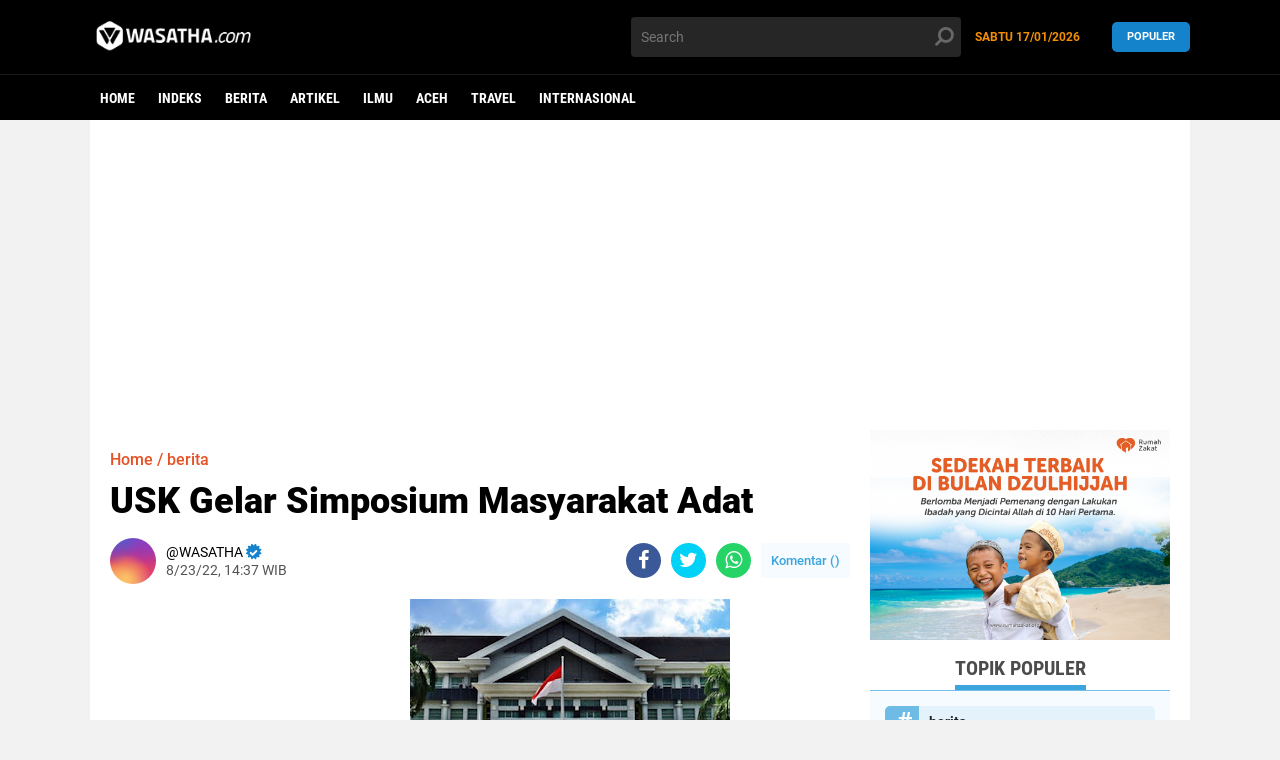

--- FILE ---
content_type: text/html; charset=utf-8
request_url: https://www.google.com/recaptcha/api2/aframe
body_size: 266
content:
<!DOCTYPE HTML><html><head><meta http-equiv="content-type" content="text/html; charset=UTF-8"></head><body><script nonce="s8Ir0yvg1MLrVn9mqIY1Qg">/** Anti-fraud and anti-abuse applications only. See google.com/recaptcha */ try{var clients={'sodar':'https://pagead2.googlesyndication.com/pagead/sodar?'};window.addEventListener("message",function(a){try{if(a.source===window.parent){var b=JSON.parse(a.data);var c=clients[b['id']];if(c){var d=document.createElement('img');d.src=c+b['params']+'&rc='+(localStorage.getItem("rc::a")?sessionStorage.getItem("rc::b"):"");window.document.body.appendChild(d);sessionStorage.setItem("rc::e",parseInt(sessionStorage.getItem("rc::e")||0)+1);localStorage.setItem("rc::h",'1768639437664');}}}catch(b){}});window.parent.postMessage("_grecaptcha_ready", "*");}catch(b){}</script></body></html>

--- FILE ---
content_type: text/javascript; charset=UTF-8
request_url: https://www.wasatha.com/feeds/posts/default/-/adat?orderby=published&alt=json-in-script&callback=labelthumbs
body_size: 25162
content:
// API callback
labelthumbs({"version":"1.0","encoding":"UTF-8","feed":{"xmlns":"http://www.w3.org/2005/Atom","xmlns$openSearch":"http://a9.com/-/spec/opensearchrss/1.0/","xmlns$blogger":"http://schemas.google.com/blogger/2008","xmlns$georss":"http://www.georss.org/georss","xmlns$gd":"http://schemas.google.com/g/2005","xmlns$thr":"http://purl.org/syndication/thread/1.0","id":{"$t":"tag:blogger.com,1999:blog-5443100247445015724"},"updated":{"$t":"2026-01-17T07:59:10.668+07:00"},"category":[{"term":"berita"},{"term":"Artikel"},{"term":"ilmu"},{"term":"aceh"},{"term":"UIN Ar-Raniry"},{"term":"unsyiah"},{"term":"Travel"},{"term":"wisata"},{"term":"ISLAM"},{"term":"kuliner"},{"term":"ramadhan"},{"term":"Opini"},{"term":"Rehat"},{"term":"muslimah"},{"term":"Sejarah"},{"term":"BUDAYA"},{"term":"foto"},{"term":"Internasional"},{"term":"masjid"},{"term":"INTERNASONAL"},{"term":"Inspirasi"},{"term":"Info"},{"term":"kesehatan"},{"term":"Feature"},{"term":"corona"},{"term":"Covid-19"},{"term":"Informasi"},{"term":"Palestina"},{"term":"unik"},{"term":"Olahraga"},{"term":"SOSOK"},{"term":"Turki"},{"term":"TOKOH"},{"term":"idul fitri"},{"term":"komunitas"},{"term":"puasa"},{"term":"gaza"},{"term":"keluarga"},{"term":"adat"},{"term":"pemilu"},{"term":"Profil"},{"term":"sabang"},{"term":"Utama"},{"term":"inovasi"},{"term":"Bahari"},{"term":"Beita"},{"term":"Idul Adha"},{"term":"fashion"},{"term":"Politik"},{"term":"Superqurban"},{"term":"ar-raniry"},{"term":"banjir"},{"term":"haji"},{"term":"milad wasatha"},{"term":"Bank Syariah"},{"term":"Pemimpin"},{"term":"Resensi"},{"term":"breking news"},{"term":"bulliying di sekolah"},{"term":"kafe"},{"term":"kekerasan terhadap anak"},{"term":"kopi"},{"term":"motivasi"},{"term":"Kupi Sehat"},{"term":"LOKER"},{"term":"Mahasiswa Perantau"},{"term":"SAINS"},{"term":"dayah"},{"term":"jokowi"},{"term":"lifestyle"},{"term":"lowongan kerja"},{"term":"penas"},{"term":"teknologi"},{"term":"AL KABAIR"},{"term":"Ekonomi"},{"term":"JURNALISTIK"},{"term":"Universitas Islam Negeri Ar-Raniry"},{"term":"beauty"},{"term":"buku"},{"term":"injil"},{"term":"viral"},{"term":"warkop"},{"term":"Anak Kost"},{"term":"Batalion TNI"},{"term":"DPR"},{"term":"ENGLISH"},{"term":"HOME"},{"term":"Hoax"},{"term":"Hujan"},{"term":"Kabupaten Simeulue"},{"term":"Kabupaten Singkil"},{"term":"Lobster Simeulue"},{"term":"Lokan Singkil"},{"term":"Nelayan Aceh"},{"term":"Nelayan Aceh Singkil"},{"term":"PMI"},{"term":"Pesisir Singkil"},{"term":"UUM Malaysia"},{"term":"Walikota Banda Aceh"},{"term":"al muhajirin"},{"term":"amerika"},{"term":"bireuen"},{"term":"bisnis"},{"term":"covid 19"},{"term":"g"},{"term":"google"},{"term":"google calender"},{"term":"hardiknas 2025"},{"term":"harimau"},{"term":"infografis"},{"term":"iran"},{"term":"jurnalistik kampus"},{"term":"kerang laut"},{"term":"klinik jurnalistik"},{"term":"manajemen waktu"},{"term":"meugang"},{"term":"mou helsinki"},{"term":"mualaf"},{"term":"oman"},{"term":"pernikahan"},{"term":"pidie jaya"},{"term":"poligami"},{"term":"prodi komunikasi"},{"term":"rusia"},{"term":"santai"},{"term":"seminar"},{"term":"sudan"},{"term":"tips"},{"term":"video"},{"term":"waktu dalam islam"},{"term":"wartawan"}],"title":{"type":"text","$t":"wasatha.com"},"subtitle":{"type":"html","$t":"mengabarkan yang baik"},"link":[{"rel":"http://schemas.google.com/g/2005#feed","type":"application/atom+xml","href":"https:\/\/www.wasatha.com\/feeds\/posts\/default"},{"rel":"self","type":"application/atom+xml","href":"https:\/\/www.blogger.com\/feeds\/5443100247445015724\/posts\/default\/-\/adat?alt=json-in-script\u0026orderby=published"},{"rel":"alternate","type":"text/html","href":"https:\/\/www.wasatha.com\/search\/label\/adat"},{"rel":"hub","href":"http://pubsubhubbub.appspot.com/"}],"author":[{"name":{"$t":"Unknown"},"email":{"$t":"noreply@blogger.com"},"gd$image":{"rel":"http://schemas.google.com/g/2005#thumbnail","width":"16","height":"16","src":"https:\/\/img1.blogblog.com\/img\/b16-rounded.gif"}}],"generator":{"version":"7.00","uri":"http://www.blogger.com","$t":"Blogger"},"openSearch$totalResults":{"$t":"9"},"openSearch$startIndex":{"$t":"1"},"openSearch$itemsPerPage":{"$t":"25"},"entry":[{"id":{"$t":"tag:blogger.com,1999:blog-5443100247445015724.post-6349106329943809351"},"published":{"$t":"2020-04-24T13:48:00.004+07:00"},"updated":{"$t":"2020-06-27T16:32:24.190+07:00"},"category":[{"scheme":"http://www.blogger.com/atom/ns#","term":"aceh"},{"scheme":"http://www.blogger.com/atom/ns#","term":"adat"},{"scheme":"http://www.blogger.com/atom/ns#","term":"Artikel"},{"scheme":"http://www.blogger.com/atom/ns#","term":"BUDAYA"},{"scheme":"http://www.blogger.com/atom/ns#","term":"foto"},{"scheme":"http://www.blogger.com/atom/ns#","term":"kuliner"},{"scheme":"http://www.blogger.com/atom/ns#","term":"puasa"},{"scheme":"http://www.blogger.com/atom/ns#","term":"ramadhan"}],"title":{"type":"text","$t":"FOTO Tradisi Leumang Bambu Menyambut Bulan Ramadhan"},"content":{"type":"html","$t":"\u003Cdiv dir=\"ltr\" style=\"text-align: left;\" trbidi=\"on\"\u003E\n\u003Cdiv class=\"separator\" style=\"clear: both; text-align: center;\"\u003E\n\u003Ca href=\"https:\/\/blogger.googleusercontent.com\/img\/b\/R29vZ2xl\/AVvXsEi27q2knjenwfiweO0hFvlsiNG6SXqdmS7xTyWVQqwoNR2wEcI9shtRSm00AkCmqjT4FF2sg-TJnDsceq-n0gZtabi-52iqqyELQTH5JxBjXF47yHNgqywTsN8kWwyg0gzkPbtFFV-AmJw\/s1600\/IMG_5940.JPG\" imageanchor=\"1\" style=\"margin-left: 1em; margin-right: 1em;\"\u003E\u003Cimg border=\"0\" data-original-height=\"901\" data-original-width=\"1600\" height=\"360\" src=\"https:\/\/blogger.googleusercontent.com\/img\/b\/R29vZ2xl\/AVvXsEi27q2knjenwfiweO0hFvlsiNG6SXqdmS7xTyWVQqwoNR2wEcI9shtRSm00AkCmqjT4FF2sg-TJnDsceq-n0gZtabi-52iqqyELQTH5JxBjXF47yHNgqywTsN8kWwyg0gzkPbtFFV-AmJw\/s640\/IMG_5940.JPG\" width=\"640\" \/\u003E\u003C\/a\u003E\u003C\/div\u003E\n\u003Cbr \/\u003E\n\u003Cdiv style=\"text-align: justify;\"\u003E\n\u003Cdiv style=\"text-align: left;\"\u003E\n\u003Cb\u003EWASATHA.COM -\u0026nbsp;\u003C\/b\u003ETradisi luemang bambu menyambut Ramadhan merupakan tradisi turun-temurun, biasanya leumang bambu dibuat satu minggu sebelum puasa. Membagi kepada sanak-saudara dan juga kerabat.\u003C\/div\u003E\n\u003C\/div\u003E\n\u003Cdiv style=\"text-align: justify;\"\u003E\n\u003Cdiv style=\"text-align: left;\"\u003E\n\u003Cbr \/\u003E\u003C\/div\u003E\n\u003C\/div\u003E\n\u003Cdiv style=\"text-align: justify;\"\u003E\n\u003Cdiv style=\"text-align: left;\"\u003E\nLemang dibuat dengan cara membalut daun pisang ke dalam bambu, kemudian dimasukkan ketan dan santan. Proses masaknya di samping kayu bakar yang sedikit diberi jarak dan ditunggu selama kurang lebih dua jam.\u003C\/div\u003E\n\u003C\/div\u003E\n\u003Cdiv style=\"text-align: justify;\"\u003E\n\u003Cdiv style=\"text-align: left;\"\u003E\n\u003Cbr \/\u003E\u003C\/div\u003E\n\u003C\/div\u003E\n\u003Cdiv style=\"text-align: justify;\"\u003E\n\u003Cdiv style=\"text-align: left;\"\u003E\nTradisi lemang bambu menyambut bulan suci Ramadhan kental sekali dilakukan di Aceh, termasuk juga Nagan Raya.\u003C\/div\u003E\n\u003C\/div\u003E\n\u003Cdiv style=\"text-align: justify;\"\u003E\n\u003Cdiv style=\"text-align: left;\"\u003E\n\u003Cbr \/\u003E\u003C\/div\u003E\n\u003C\/div\u003E\n\u003Cdiv style=\"text-align: justify;\"\u003E\n\u003Cdiv style=\"text-align: left;\"\u003E\nBeberapa potret tradisi lemang bambu menyambut bulan Ramadhan di Nagan Raya:\u003C\/div\u003E\n\u003C\/div\u003E\n\u003Cdiv style=\"text-align: justify;\"\u003E\n\u003Cbr \/\u003E\u003C\/div\u003E\n\u003Cdiv class=\"separator\" style=\"clear: both; text-align: center;\"\u003E\n\u003Ca href=\"https:\/\/blogger.googleusercontent.com\/img\/b\/R29vZ2xl\/AVvXsEh1pAvo4Gv5_zWyvHTA7lc3AWy55gVsZfA9FLcM4hqZXrWdvepRxPR_Jmyh8ZETb7Gh9UJxQHcAwKMe_rRe8yZZN5V_R9ts8U_tkIszAFC-e6V0U6z8EuDtv7tk9RBGfCLdHpPzgoVUcCE\/s1600\/IMG_5927.JPG\" imageanchor=\"1\" style=\"margin-left: 1em; margin-right: 1em;\"\u003E\u003Cimg border=\"0\" data-original-height=\"901\" data-original-width=\"1600\" height=\"360\" src=\"https:\/\/blogger.googleusercontent.com\/img\/b\/R29vZ2xl\/AVvXsEh1pAvo4Gv5_zWyvHTA7lc3AWy55gVsZfA9FLcM4hqZXrWdvepRxPR_Jmyh8ZETb7Gh9UJxQHcAwKMe_rRe8yZZN5V_R9ts8U_tkIszAFC-e6V0U6z8EuDtv7tk9RBGfCLdHpPzgoVUcCE\/s640\/IMG_5927.JPG\" width=\"640\" \/\u003E\u003C\/a\u003E\u003C\/div\u003E\n\u003Cdiv style=\"text-align: justify;\"\u003E\nSeorang nenek yang sedang membuat lemang bambu, Simpang Peut, Nagan Raya, (21\/04\/2020). FOTO: ONI DELIANA.\u003C\/div\u003E\n\u003Cdiv style=\"text-align: justify;\"\u003E\n\u003Cbr \/\u003E\u003C\/div\u003E\n\u003Cdiv class=\"separator\" style=\"clear: both; text-align: center;\"\u003E\n\u003Ca href=\"https:\/\/blogger.googleusercontent.com\/img\/b\/R29vZ2xl\/AVvXsEjA08Y1TD6v06fRAuyVRX3cPYWtovwUPteYC2HLpI-Pwjutcq3uk5ao9mm8PgJ1Sk8NC06eW4C-hKMlAt8lJ8Q3TaJ_2-WbR5YykbgAes-KuhmqSqG10Lj_7aaI1o_GT2geBP4Nc5bwrbY\/s1600\/IMG_5902.JPG\" imageanchor=\"1\" style=\"margin-left: 1em; margin-right: 1em;\"\u003E\u003Cimg border=\"0\" data-original-height=\"901\" data-original-width=\"1600\" height=\"360\" src=\"https:\/\/blogger.googleusercontent.com\/img\/b\/R29vZ2xl\/AVvXsEjA08Y1TD6v06fRAuyVRX3cPYWtovwUPteYC2HLpI-Pwjutcq3uk5ao9mm8PgJ1Sk8NC06eW4C-hKMlAt8lJ8Q3TaJ_2-WbR5YykbgAes-KuhmqSqG10Lj_7aaI1o_GT2geBP4Nc5bwrbY\/s640\/IMG_5902.JPG\" width=\"640\" \/\u003E\u003C\/a\u003E\u003C\/div\u003E\n\u003Cdiv style=\"text-align: justify;\"\u003E\nSeorang ibu memasak lemang bambu di samping rumah di desa Simpang Peut, Nagan Raya, Selasa (21\/04\/2020). FOTO: ONI DELIANA.\u003C\/div\u003E\n\u003Cdiv style=\"text-align: justify;\"\u003E\n\u003Cbr \/\u003E\u003C\/div\u003E\n\u003Cdiv class=\"separator\" style=\"clear: both; text-align: center;\"\u003E\n\u003Ca href=\"https:\/\/blogger.googleusercontent.com\/img\/b\/R29vZ2xl\/AVvXsEgyz6Y1LAGAqCcGdEvEDB8EkdXeT8ZnlnrrPwRcIAhy99QdaYG133ZlNhRInvcdb-C2YLJ8LH7enxzHRnzNWzgJ9VjdstqhG3nBtzsErEZSrvncwhkCONPWUmQ8ZhjM8QnmKaFDyZcPoCM\/s1600\/IMG_5919.JPG\" imageanchor=\"1\" style=\"margin-left: 1em; margin-right: 1em;\"\u003E\u003Cimg border=\"0\" data-original-height=\"901\" data-original-width=\"1600\" height=\"360\" src=\"https:\/\/blogger.googleusercontent.com\/img\/b\/R29vZ2xl\/AVvXsEgyz6Y1LAGAqCcGdEvEDB8EkdXeT8ZnlnrrPwRcIAhy99QdaYG133ZlNhRInvcdb-C2YLJ8LH7enxzHRnzNWzgJ9VjdstqhG3nBtzsErEZSrvncwhkCONPWUmQ8ZhjM8QnmKaFDyZcPoCM\/s640\/IMG_5919.JPG\" width=\"640\" \/\u003E\u003C\/a\u003E\u003C\/div\u003E\n\u003Cdiv style=\"text-align: justify;\"\u003E\nProses membuat lemang bambu, Simpang Peut, Nagan Raya (21\/04\/2020). FOTO: ONI DELIANA.\u003C\/div\u003E\n\u003C\/div\u003E\n"},"link":[{"rel":"edit","type":"application/atom+xml","href":"https:\/\/www.blogger.com\/feeds\/5443100247445015724\/posts\/default\/6349106329943809351"},{"rel":"self","type":"application/atom+xml","href":"https:\/\/www.blogger.com\/feeds\/5443100247445015724\/posts\/default\/6349106329943809351"},{"rel":"alternate","type":"text/html","href":"https:\/\/www.wasatha.com\/2020\/04\/foto-tradisi-lemang-bambu-menyambut.html","title":"FOTO Tradisi Leumang Bambu Menyambut Bulan Ramadhan"}],"author":[{"name":{"$t":"Unknown"},"email":{"$t":"noreply@blogger.com"},"gd$image":{"rel":"http://schemas.google.com/g/2005#thumbnail","width":"16","height":"16","src":"https:\/\/img1.blogblog.com\/img\/b16-rounded.gif"}}],"media$thumbnail":{"xmlns$media":"http://search.yahoo.com/mrss/","url":"https:\/\/blogger.googleusercontent.com\/img\/b\/R29vZ2xl\/AVvXsEi27q2knjenwfiweO0hFvlsiNG6SXqdmS7xTyWVQqwoNR2wEcI9shtRSm00AkCmqjT4FF2sg-TJnDsceq-n0gZtabi-52iqqyELQTH5JxBjXF47yHNgqywTsN8kWwyg0gzkPbtFFV-AmJw\/s72-c\/IMG_5940.JPG","height":"72","width":"72"}},{"id":{"$t":"tag:blogger.com,1999:blog-5443100247445015724.post-1662326666085263481"},"published":{"$t":"2020-04-23T18:31:00.003+07:00"},"updated":{"$t":"2020-06-27T17:07:14.677+07:00"},"category":[{"scheme":"http://www.blogger.com/atom/ns#","term":"aceh"},{"scheme":"http://www.blogger.com/atom/ns#","term":"adat"},{"scheme":"http://www.blogger.com/atom/ns#","term":"berita"},{"scheme":"http://www.blogger.com/atom/ns#","term":"kuliner"},{"scheme":"http://www.blogger.com/atom/ns#","term":"ramadhan"}],"title":{"type":"text","$t":"Leumang, Kudapan Khas Aceh Yang Dinanti Jelang Ramadan"},"content":{"type":"html","$t":"\u003Cdiv class=\"separator\" style=\"clear: both; text-align: center;\"\u003E\n\u003Ca href=\"https:\/\/blogger.googleusercontent.com\/img\/b\/R29vZ2xl\/AVvXsEggpjwz5rm75ZfjDdgBSy2tREthioFNa_dABV13zIyjQCNjapXXtWhyNrssOCuVLP294kxSqmoIOxMNxdNDY4IGLRvMAkaVRF0wO8heppRsDaenXV0fzq6Z7j-tL_rASjX7nsJax0TSWmc\/s1600\/IMG-20200421-WA0034.jpg\" imageanchor=\"1\" style=\"margin-left: 1em; margin-right: 1em;\"\u003E\u003Cimg border=\"0\" data-original-height=\"853\" data-original-width=\"1280\" height=\"426\" src=\"https:\/\/blogger.googleusercontent.com\/img\/b\/R29vZ2xl\/AVvXsEggpjwz5rm75ZfjDdgBSy2tREthioFNa_dABV13zIyjQCNjapXXtWhyNrssOCuVLP294kxSqmoIOxMNxdNDY4IGLRvMAkaVRF0wO8heppRsDaenXV0fzq6Z7j-tL_rASjX7nsJax0TSWmc\/s640\/IMG-20200421-WA0034.jpg\" width=\"640\" \/\u003E\u003C\/a\u003E\u003C\/div\u003E\n\u003Cbr \/\u003E\n\u003Cb\u003EWASATHA.COM, Meulaboh\u0026nbsp;\u003C\/b\u003E-\u0026nbsp;Sudah menjadi tradisi saban tahun dalam menyambut bulan suci Ramadan setiap daerah di Aceh melakukan kegiatan membakar Leumang bambu seperti di Meulaboh tepatnya di sebuah yayasan SOS Children Village.\u003Cbr \/\u003E\n\u003Cbr \/\u003E\n\u003Cbr \/\u003E\n\u003Cdiv class=\"separator\" style=\"clear: both; text-align: center;\"\u003E\n\u003Ca href=\"https:\/\/blogger.googleusercontent.com\/img\/b\/R29vZ2xl\/AVvXsEinpT2Ef8IQTJYQrIEeEt32xSofi9XgwBaQxkOrMbORO_v2E1pFf_40dSE4ZbVKDicmuT1KBa-TtPDpFpBDgoqAoqjHzsZxs7JvIKm-Gu2HhKSbIO0qEsk6d14ln48HmvH7n3npXA2h2s8\/s1600\/IMG-20200421-WA0036.jpg\" imageanchor=\"1\" style=\"margin-left: 1em; margin-right: 1em;\"\u003E\u003Cimg border=\"0\" data-original-height=\"853\" data-original-width=\"1280\" height=\"426\" src=\"https:\/\/blogger.googleusercontent.com\/img\/b\/R29vZ2xl\/AVvXsEinpT2Ef8IQTJYQrIEeEt32xSofi9XgwBaQxkOrMbORO_v2E1pFf_40dSE4ZbVKDicmuT1KBa-TtPDpFpBDgoqAoqjHzsZxs7JvIKm-Gu2HhKSbIO0qEsk6d14ln48HmvH7n3npXA2h2s8\/s640\/IMG-20200421-WA0036.jpg\" width=\"640\" \/\u003E\u003C\/a\u003E\u003C\/div\u003E\n\u003Cdiv class=\"separator\" style=\"clear: both; text-align: center;\"\u003E\n\u003Cbr \/\u003E\u003C\/div\u003E\nSOS Children Village merupakan organisasi nonprofit terbesar di dunia, yang aktif dalam mendukung hak-hak anak dan berkomitmen memberikan anak-anak yang telah atau beresiko kehilangan pengasuhan orang tua kebutuhan utama mereka, yaitu keluarga dan rumah yang penuh kasih sayang.\u003Cbr \/\u003E\n\u003Cbr \/\u003E\n\u003Cdiv class=\"separator\" style=\"clear: both; text-align: center;\"\u003E\n\u003Ca href=\"https:\/\/blogger.googleusercontent.com\/img\/b\/R29vZ2xl\/AVvXsEjCMMwYZWARkbQsRrlSgDnBrM7NKyIHAWNueloCOzTqsQgDwr715MRt1nPHNELjqUqUjuCTJRTYlLDn7zVaNDggR5Mk9jrgThTFaWmCrIHn3VHgmNQA4bz5uT10ThVEUDfG_1T03-M6piU\/s1600\/IMG-20200421-WA0035.jpg\" imageanchor=\"1\" style=\"margin-left: 1em; margin-right: 1em;\"\u003E\u003Cimg border=\"0\" data-original-height=\"853\" data-original-width=\"1280\" height=\"425\" src=\"https:\/\/blogger.googleusercontent.com\/img\/b\/R29vZ2xl\/AVvXsEjCMMwYZWARkbQsRrlSgDnBrM7NKyIHAWNueloCOzTqsQgDwr715MRt1nPHNELjqUqUjuCTJRTYlLDn7zVaNDggR5Mk9jrgThTFaWmCrIHn3VHgmNQA4bz5uT10ThVEUDfG_1T03-M6piU\/s640\/IMG-20200421-WA0035.jpg\" width=\"640\" \/\u003E\u003C\/a\u003E\u003C\/div\u003E\n\u003Cbr \/\u003E\nDisana Kuliner khas ini dilakukan beberapa hari sebelum bulan Ramadhan tiba, setelah itu nantinya leumang akan dibagikan kepada tetangga di Desa tersebut. Hal ini diyakini mampu mempererat tali silaturahmi antar sesama.\u003Cbr \/\u003E\n\u003Cbr \/\u003E\nBicara rasa, Leumang memiliki rasa gurih dan tektur yang lembut, karena ketan putih dicampur dengan pati santan dan dibungkus rapat menggunakan bambu yang sebelumnya sudah diberi lapisan daun pisang.\u003Cbr \/\u003E\n\u003Cbr \/\u003E\n\u003Cdiv class=\"separator\" style=\"clear: both; text-align: center;\"\u003E\n\u003Ca href=\"https:\/\/blogger.googleusercontent.com\/img\/b\/R29vZ2xl\/AVvXsEh0d6Q7ygOS-YSaimlIjv4fBLVt7aQOn1BT5dTJKTji7JXAGrRTY-Gte7EEyJF7zDU2W80YDAv3Jqnd4fKBirClhhQf_crf73nqUmb_mHESF4IhukFs3jWCxnQOdQh7A-95EgR5_htGwMo\/s1600\/IMG-20200421-WA0070.jpg\" imageanchor=\"1\" style=\"margin-left: 1em; margin-right: 1em;\"\u003E\u003Cimg border=\"0\" data-original-height=\"1040\" data-original-width=\"780\" height=\"640\" src=\"https:\/\/blogger.googleusercontent.com\/img\/b\/R29vZ2xl\/AVvXsEh0d6Q7ygOS-YSaimlIjv4fBLVt7aQOn1BT5dTJKTji7JXAGrRTY-Gte7EEyJF7zDU2W80YDAv3Jqnd4fKBirClhhQf_crf73nqUmb_mHESF4IhukFs3jWCxnQOdQh7A-95EgR5_htGwMo\/s640\/IMG-20200421-WA0070.jpg\" width=\"480\" \/\u003E\u003C\/a\u003E\u003C\/div\u003E\n"},"link":[{"rel":"edit","type":"application/atom+xml","href":"https:\/\/www.blogger.com\/feeds\/5443100247445015724\/posts\/default\/1662326666085263481"},{"rel":"self","type":"application/atom+xml","href":"https:\/\/www.blogger.com\/feeds\/5443100247445015724\/posts\/default\/1662326666085263481"},{"rel":"alternate","type":"text/html","href":"https:\/\/www.wasatha.com\/2020\/04\/lemang-kudapan-khas-aceh-yang-dinanti.html","title":"Leumang, Kudapan Khas Aceh Yang Dinanti Jelang Ramadan"}],"author":[{"name":{"$t":"Helena Sari"},"uri":{"$t":"http:\/\/www.blogger.com\/profile\/13941163363205270641"},"email":{"$t":"noreply@blogger.com"},"gd$image":{"rel":"http://schemas.google.com/g/2005#thumbnail","width":"16","height":"16","src":"https:\/\/img1.blogblog.com\/img\/b16-rounded.gif"}}],"media$thumbnail":{"xmlns$media":"http://search.yahoo.com/mrss/","url":"https:\/\/blogger.googleusercontent.com\/img\/b\/R29vZ2xl\/AVvXsEggpjwz5rm75ZfjDdgBSy2tREthioFNa_dABV13zIyjQCNjapXXtWhyNrssOCuVLP294kxSqmoIOxMNxdNDY4IGLRvMAkaVRF0wO8heppRsDaenXV0fzq6Z7j-tL_rASjX7nsJax0TSWmc\/s72-c\/IMG-20200421-WA0034.jpg","height":"72","width":"72"}},{"id":{"$t":"tag:blogger.com,1999:blog-5443100247445015724.post-8832785456536227696"},"published":{"$t":"2019-06-06T12:58:00.003+07:00"},"updated":{"$t":"2020-06-27T17:37:04.090+07:00"},"category":[{"scheme":"http://www.blogger.com/atom/ns#","term":"aceh"},{"scheme":"http://www.blogger.com/atom/ns#","term":"adat"},{"scheme":"http://www.blogger.com/atom/ns#","term":"Artikel"},{"scheme":"http://www.blogger.com/atom/ns#","term":"berita"},{"scheme":"http://www.blogger.com/atom/ns#","term":"BUDAYA"},{"scheme":"http://www.blogger.com/atom/ns#","term":"Sejarah"},{"scheme":"http://www.blogger.com/atom/ns#","term":"Travel"},{"scheme":"http://www.blogger.com/atom/ns#","term":"wisata"}],"title":{"type":"text","$t":"\"Bude Trieng\" Tradisi Perang dari Pidie"},"content":{"type":"html","$t":"\u003Cdiv dir=\"ltr\" style=\"text-align: left;\" trbidi=\"on\"\u003E\n\u003Cbr \/\u003E\n\u003Cblockquote class=\"tr_bq\" style=\"clear: both; text-align: center;\"\u003E\n\u003Cspan style=\"font-family: \u0026quot;times new roman\u0026quot;, serif; font-size: 16px; text-align: justify;\"\u003ETradisi ini\u003C\/span\u003E\u003Cspan style=\"font-family: \u0026quot;times new roman\u0026quot;, serif; font-size: 16px; text-align: justify;\"\u003E\u0026nbsp;\u0026nbsp;\u003C\/span\u003E\u003Cspan style=\"font-family: \u0026quot;times new roman\u0026quot;, serif; font-size: 16px; text-align: justify;\"\u003Esudah ada sejak puluhan tahun\u003C\/span\u003E\u003Cspan style=\"font-family: \u0026quot;times new roman\u0026quot;, serif; font-size: 16px; text-align: justify;\"\u003E\u0026nbsp;\u0026nbsp;\u003C\/span\u003E\u003Cspan style=\"font-family: \u0026quot;times new roman\u0026quot;, serif; font-size: 16px; text-align: justify;\"\u003Elalu\u003C\/span\u003E\u003Cspan style=\"font-family: \u0026quot;times new roman\u0026quot;, serif; font-size: 16px; text-align: justify;\"\u003E\u0026nbsp;\u0026nbsp;\u003C\/span\u003E\u003Cspan style=\"font-family: \u0026quot;times new roman\u0026quot;, serif; font-size: 16px; text-align: justify;\"\u003Eyang dibawa\u003C\/span\u003E\u003Cspan style=\"font-family: \u0026quot;times new roman\u0026quot;, serif; font-size: 16px; text-align: justify;\"\u003E\u0026nbsp;\u0026nbsp;\u003C\/span\u003E\u003Cspan style=\"font-family: \u0026quot;times new roman\u0026quot;, serif; font-size: 16px; text-align: justify;\"\u003Eturun-temurun orang Pidie. Konon, tradisi ini adalah kebiasaan masyarakat Aceh untuk mengusir hama babi\u0026nbsp;\u003C\/span\u003E\u003Ci style=\"font-family: \u0026quot;times new roman\u0026quot;, serif; font-size: 16px; text-align: justify;\"\u003E(let buy\u003C\/i\u003E\u003Cspan style=\"font-family: \u0026quot;times new roman\u0026quot;, serif; font-size: 16px; text-align: justify;\"\u003E). Seiring berjalannya waktu, pada tahun 1987 sudah ada meriam karbit pertama kali dibawa oleh Syeh Ali Topan dari Padang Tiji.\u003C\/span\u003E\u003C\/blockquote\u003E\n\u003Cdiv class=\"separator\" style=\"clear: both; text-align: center;\"\u003E\n\u003Cbr \/\u003E\u003C\/div\u003E\n\u003Cdiv class=\"separator\" style=\"clear: both; text-align: center;\"\u003E\n\u003Cbr \/\u003E\u003C\/div\u003E\n\u003Ctable align=\"center\" cellpadding=\"0\" cellspacing=\"0\" class=\"tr-caption-container\" style=\"margin-left: auto; margin-right: auto; text-align: center;\"\u003E\u003Ctbody\u003E\n\u003Ctr\u003E\u003Ctd style=\"text-align: center;\"\u003E\u003Ca href=\"https:\/\/blogger.googleusercontent.com\/img\/b\/R29vZ2xl\/AVvXsEgc0G-zIHnhi4IalkXdDaIddkxhMMQq5Ly7zGV9kTcmvoKmZXHTzZHA-qvXG2S1S7fH_HESuFjQqYAoYrRTU6mQoZpXtKLfyq19XfeVsX904FY3AO2B5w21YQXpWa4K7wd5KUPmC_vrdcQ\/s1600\/IMG-20190606-WA0011.jpg\" style=\"margin-left: auto; margin-right: auto;\"\u003E\u003Cimg border=\"0\" data-original-height=\"682\" data-original-width=\"1024\" height=\"426\" src=\"https:\/\/blogger.googleusercontent.com\/img\/b\/R29vZ2xl\/AVvXsEgc0G-zIHnhi4IalkXdDaIddkxhMMQq5Ly7zGV9kTcmvoKmZXHTzZHA-qvXG2S1S7fH_HESuFjQqYAoYrRTU6mQoZpXtKLfyq19XfeVsX904FY3AO2B5w21YQXpWa4K7wd5KUPmC_vrdcQ\/s640\/IMG-20190606-WA0011.jpg\" width=\"640\" \/\u003E\u003C\/a\u003E\u003C\/td\u003E\u003C\/tr\u003E\n\u003Ctr\u003E\u003Ctd class=\"tr-caption\" style=\"text-align: center;\"\u003E\u0026nbsp;\u003Cb\u003EFoto: Khalid Muttaqim\u003C\/b\u003E\u003C\/td\u003E\u003C\/tr\u003E\n\u003C\/tbody\u003E\u003C\/table\u003E\n\u003Cdiv align=\"center\" class=\"MsoNormal\" style=\"text-align: center;\"\u003E\n\u003Cbr \/\u003E\u003C\/div\u003E\n\u003Cdiv class=\"MsoNormal\" style=\"text-align: justify;\"\u003E\n\u003Cspan style=\"font-family: \u0026quot;times new roman\u0026quot;, serif; font-size: 12pt; line-height: 107%;\"\u003E\u003Cb\u003EOleh: Aminah Ansari\u003C\/b\u003E\u003C\/span\u003E\u003C\/div\u003E\u003Cdiv class=\"MsoNormal\" style=\"text-align: justify;\"\u003E\u003Cspan style=\"font-family: \u0026quot;times new roman\u0026quot;, serif; font-size: 12pt; line-height: 107%;\"\u003E\u003Cb\u003E\u003Cbr \/\u003E\u003C\/b\u003E\u003C\/span\u003E\u003C\/div\u003E\n\u003Cdiv class=\"MsoNormal\" style=\"text-align: justify;\"\u003E\n\u003Cdiv style=\"text-align: left;\"\u003E\n\u003Cspan style=\"font-family: \u0026quot;times new roman\u0026quot;, serif; font-size: 12pt; line-height: 107%;\"\u003E\u003Cb\u003ELEBARAN \u003C\/b\u003Etelah tiba, syahdu\ntakbir kian terdengar di seluruh penjuru perkampungan, pulang kampung untuk\nmerayakan hari kemenangan bersama. Kesempatan ini tentunya tidak saya sia-siakan untuk menginjakkan kaki bertemu abah umi dan bersilaturahmi dengan\nkerabat di Kabupaten Pidie.\u003Co:p\u003E\u003C\/o:p\u003E\u003C\/span\u003E\u003C\/div\u003E\n\u003C\/div\u003E\n\u003Cdiv class=\"MsoNormal\" style=\"text-align: justify;\"\u003E\n\u003Cdiv style=\"text-align: left;\"\u003E\n\u003Cspan style=\"font-family: \u0026quot;times new roman\u0026quot;, serif; font-size: 12pt; line-height: 107%;\"\u003E\u003Cbr \/\u003E\u003C\/span\u003E\u003C\/div\u003E\n\u003C\/div\u003E\n\u003Cdiv class=\"MsoNormal\" style=\"text-align: justify;\"\u003E\n\u003Cdiv style=\"text-align: left;\"\u003E\n\u003Cspan style=\"font-family: \u0026quot;times new roman\u0026quot;, serif; font-size: 12pt; line-height: 107%;\"\u003ETerlebih di sana ada\ntradisi yang tidak bisa ditinggalkan \"\u003Ci\u003Etoet beude trieng\u003C\/i\u003E\" yang berarti\nmenyalakan meriam bambu atau meriam drum modifikasi. Perang-perangan khas Pidie. \u003Co:p\u003E\u003C\/o:p\u003E\u003C\/span\u003E\u003C\/div\u003E\n\u003C\/div\u003E\n\u003Cdiv class=\"MsoNormal\" style=\"text-align: justify;\"\u003E\n\u003Cdiv style=\"text-align: left;\"\u003E\n\u003Cspan style=\"font-family: \u0026quot;times new roman\u0026quot;, serif; font-size: 12pt; line-height: 107%;\"\u003E\u003Cbr \/\u003E\u003C\/span\u003E\u003C\/div\u003E\n\u003C\/div\u003E\n\u003Cdiv class=\"MsoNormal\" style=\"text-align: justify;\"\u003E\n\u003Cdiv style=\"text-align: left;\"\u003E\n\u003Cspan style=\"font-family: \u0026quot;times new roman\u0026quot;, serif; font-size: 12pt; line-height: 107%;\"\u003EMasyarakat Pidie menjelang hari raya Idul Fitri memiliki kebiasaan mengadakan\nfestival \u003Ci\u003EToet Bude Tring \u003C\/i\u003Eatau dalam bahasa Indonesia disebut menyalakan meriam\nbambu dalam menyemarakkan hari lebaran, suara dentuman meriam trieng dan\nkarbit\u003Cspan style=\"mso-spacerun: yes;\"\u003E\u0026nbsp; \u003C\/span\u003Emulai bergelegar di beberapa\nkampung di Pidie.\u003Co:p\u003E\u003C\/o:p\u003E\u003C\/span\u003E\u003C\/div\u003E\n\u003C\/div\u003E\n\u003Cdiv class=\"MsoNormal\" style=\"text-align: justify;\"\u003E\n\u003Cdiv style=\"text-align: left;\"\u003E\n\u003Cspan style=\"font-family: \u0026quot;times new roman\u0026quot;, serif; font-size: 12pt; line-height: 107%;\"\u003E\u003Cbr \/\u003E\u003C\/span\u003E\u003C\/div\u003E\n\u003C\/div\u003E\n\u003Cdiv class=\"MsoNormal\" style=\"text-align: justify;\"\u003E\n\u003Cdiv style=\"text-align: left;\"\u003E\n\u003Cspan style=\"font-family: \u0026quot;times new roman\u0026quot;, serif; font-size: 12pt; line-height: 107%;\"\u003EKegiatan \u003Ci\u003Etoet bude\ntrieng \u003C\/i\u003Esudah menjadi warisan budaya dan\u003Cspan style=\"mso-spacerun: yes;\"\u003E\u0026nbsp;\n\u003C\/span\u003Etradisi tahunan yang dilakukan oleh para pemuda dan remaja yang punya nyali dan telinga yang kebal suara dentuman keras.\u003C\/span\u003E\u003C\/div\u003E\n\u003C\/div\u003E\n\u003Cdiv class=\"MsoNormal\" style=\"text-align: justify;\"\u003E\n\u003Cdiv style=\"text-align: left;\"\u003E\n\u003Cbr \/\u003E\u003C\/div\u003E\n\u003C\/div\u003E\n\u003Cdiv class=\"MsoNormal\" style=\"text-align: justify;\"\u003E\n\u003Cdiv style=\"text-align: left;\"\u003E\n\u003Cb style=\"mso-bidi-font-weight: normal;\"\u003E\u003Cspan style=\"font-family: \u0026quot;times new roman\u0026quot;, serif; font-size: 12pt; line-height: 107%;\"\u003EMuasal\nBude Trieng\u003Co:p\u003E\u003C\/o:p\u003E\u003C\/span\u003E\u003C\/b\u003E\u003Cbr \/\u003E\n\u003Cb style=\"mso-bidi-font-weight: normal;\"\u003E\u003Cspan style=\"font-family: \u0026quot;times new roman\u0026quot;, serif; font-size: 12pt; line-height: 107%;\"\u003E\u003Cbr \/\u003E\u003C\/span\u003E\u003C\/b\u003E\u003C\/div\u003E\n\u003C\/div\u003E\n\u003Cdiv class=\"MsoNormal\" style=\"text-align: justify;\"\u003E\n\u003Cdiv style=\"text-align: left;\"\u003E\n\u003Cspan style=\"font-family: \u0026quot;times new roman\u0026quot;, serif; font-size: 12pt; line-height: 107%;\"\u003EMengulik sedikit\nsejarah asal muasal \u003Ci\u003Etoet bude trieng\u003C\/i\u003E,\u003Cspan style=\"mso-spacerun: yes;\"\u003E\u0026nbsp;\n\u003C\/span\u003Etradisi ini\u003Cspan style=\"mso-spacerun: yes;\"\u003E\u0026nbsp; \u003C\/span\u003Esudah ada sejak\npuluhan tahun\u003Cspan style=\"mso-spacerun: yes;\"\u003E\u0026nbsp; \u003C\/span\u003Elalu\u003Cspan style=\"mso-spacerun: yes;\"\u003E\u0026nbsp; \u003C\/span\u003Eyang dibawa\u003Cspan style=\"mso-spacerun: yes;\"\u003E\u0026nbsp;\n\u003C\/span\u003Eturun-temurun orang Pidie.\u0026nbsp;\u003C\/span\u003E\u003Cbr \/\u003E\n\u003Cspan style=\"font-family: \u0026quot;times new roman\u0026quot;, serif; font-size: 12pt; line-height: 107%;\"\u003E\u003Cbr \/\u003E\u003C\/span\u003E\n\u003Cspan style=\"font-family: \u0026quot;times new roman\u0026quot;, serif; font-size: 12pt; line-height: 107%;\"\u003EKonon, tradisi ini adalah\nkebiasaan masyarakat Pidie untuk mengusir hama babi \u003Ci\u003E(let buy\u003C\/i\u003E), namun\nseiring berjalannya waktu pada tahun 1987 sudah ada meriam karbit pertama kali\ndibawa oleh Syeh Ali Topan dari Padang Tiji.\u0026nbsp;\u003C\/span\u003E\u003C\/div\u003E\n\u003C\/div\u003E\n\u003Cdiv class=\"MsoNormal\" style=\"text-align: justify;\"\u003E\n\u003Cdiv style=\"text-align: left;\"\u003E\n\u003Cspan style=\"font-family: \u0026quot;times new roman\u0026quot;, serif; font-size: 12pt; line-height: 107%;\"\u003E\u003Cbr \/\u003E\u003C\/span\u003E\u003C\/div\u003E\n\u003C\/div\u003E\n\u003Cdiv class=\"MsoNormal\" style=\"text-align: justify;\"\u003E\n\u003Cdiv style=\"text-align: left;\"\u003E\n\u003Cspan style=\"font-family: \u0026quot;times new roman\u0026quot;, serif; font-size: 12pt; line-height: 107%;\"\u003EUji coba meriam\nkarbit ini pertama sekali dengan menggunakan tiang listrik tetapi itu hanya uji\ncoba saja karena dengan tiang listrik suarnya tidak terlalu besar.\u003Co:p\u003E\u003C\/o:p\u003E\u003C\/span\u003E\u003C\/div\u003E\n\u003C\/div\u003E\n\u003Cdiv class=\"MsoNormal\" style=\"text-align: justify;\"\u003E\n\u003Cdiv style=\"text-align: left;\"\u003E\n\u003Cspan style=\"font-family: \u0026quot;times new roman\u0026quot;, serif; font-size: 12pt; line-height: 107%;\"\u003E\u003Cbr \/\u003E\u003C\/span\u003E\u003C\/div\u003E\n\u003C\/div\u003E\n\u003Cdiv class=\"MsoNormal\" style=\"text-align: justify;\"\u003E\n\u003Cdiv style=\"text-align: left;\"\u003E\n\u003Cspan style=\"font-family: \u0026quot;times new roman\u0026quot;, serif; font-size: 12pt; line-height: 107%;\"\u003EPada masa konflik Aceh\nperang DII\/TII dan DOM\u003Cspan style=\"mso-spacerun: yes;\"\u003E\u0026nbsp; \u003C\/span\u003Ekegiatan ini\ntetap dilaksanakan walaupun kondisi Aceh pada saat itu sedang tidak aman,namun\ntidak menggugurkan semangat pemuda di Pidie untuk menyalakan meriam bambu tersebut.\u003Co:p\u003E\u003C\/o:p\u003E\u003C\/span\u003E\u003C\/div\u003E\n\u003C\/div\u003E\n\u003Cdiv class=\"MsoNormal\" style=\"text-align: justify;\"\u003E\n\u003Cdiv style=\"text-align: left;\"\u003E\n\u003Cspan style=\"font-family: \u0026quot;times new roman\u0026quot;, serif; font-size: 12pt; line-height: 107%;\"\u003E\u003Cbr \/\u003E\u003C\/span\u003E\u003C\/div\u003E\n\u003C\/div\u003E\n\u003Cdiv class=\"MsoNormal\" style=\"text-align: justify;\"\u003E\n\u003Cdiv style=\"text-align: left;\"\u003E\n\u003Cspan style=\"font-family: \u0026quot;times new roman\u0026quot;, serif; font-size: 12pt; line-height: 107%;\"\u003EAda dua macam meriam\nyang di gunakan dalam kegiatan ini, meriam trieng yang berbahan baku minyak\nbensin dan minyak tanah, bambu yang panjangnya mencapai 2-4 meter dan kayu\nsebagai pembakar. Sedangkan meriam karbit yang berbahan baku karbit dan drum\nbekas, sekali bakar menghabiskan kan 2.5 ons karbit. \u003Co:p\u003E\u003C\/o:p\u003E\u003C\/span\u003E\u003C\/div\u003E\n\u003C\/div\u003E\n\u003Cdiv class=\"MsoNormal\" style=\"text-align: justify;\"\u003E\n\u003Cdiv style=\"text-align: left;\"\u003E\n\u003Cspan style=\"font-family: \u0026quot;times new roman\u0026quot;, serif; font-size: 12pt; line-height: 107%;\"\u003E\u003Cbr \/\u003E\u003C\/span\u003E\u003C\/div\u003E\n\u003C\/div\u003E\n\u003Cdiv class=\"MsoNormal\" style=\"text-align: justify;\"\u003E\n\u003Cdiv style=\"text-align: left;\"\u003E\n\u003Cspan style=\"font-family: \u0026quot;times new roman\u0026quot;, serif; font-size: 12pt; line-height: 107%;\"\u003EPerang meriam bambu kali ini berlangsung antara\u0026nbsp; Gampong Mesjid Reube dengan kampung sebelah yaitu Gampong Cut.\u0026nbsp;\u003C\/span\u003E\u003Cbr \/\u003E\n\u003Cspan style=\"font-family: \u0026quot;times new roman\u0026quot;, serif; font-size: 12pt; line-height: 107%;\"\u003E\u003Cbr \/\u003E\u003C\/span\u003E\n\u003Cspan style=\"font-family: \u0026quot;times new roman\u0026quot;, serif; font-size: 12pt; line-height: 107%;\"\u003EGampong Mesjid menggunakan 18 meriam\nkarbit dan 70 batang meriam bambu sedangkan Gampong Cut mempunyai 24 meriam karbit dan 100\nbatang meriam bambu.\u003Co:p\u003E\u003C\/o:p\u003E\u003C\/span\u003E\u003C\/div\u003E\n\u003C\/div\u003E\n\u003Cdiv class=\"MsoNormal\" style=\"text-align: justify;\"\u003E\n\u003Cdiv style=\"text-align: left;\"\u003E\n\u003Cspan style=\"font-family: \u0026quot;times new roman\u0026quot;, serif; font-size: 12pt; line-height: 107%;\"\u003E\u003Cbr \/\u003E\u003C\/span\u003E\u003C\/div\u003E\n\u003C\/div\u003E\n\u003Cdiv class=\"MsoNormal\" style=\"text-align: justify;\"\u003E\n\u003Cdiv style=\"text-align: left;\"\u003E\n\u003Cspan style=\"font-family: \u0026quot;times new roman\u0026quot;, serif; font-size: 12pt; line-height: 107%;\"\u003EAnggaran yang\ndikeluarkan untuk kegiatan ini mencapai puluhan juta\nrupiah.\u003Cspan style=\"mso-spacerun: yes;\"\u003E\u0026nbsp; U\u003C\/span\u003Entuk karbit saja 300 kg seharga\ntujuh juta delapan ratus ribu,satu drum bekas seharga 120.000. Ditambah lagi\nuntuk makan minum pemuda dan remaja yang ikut serta dalam aktivitas ini, dana\nuntuk membuat kegiatan ini dari penduduk gampong yang berada di perantauan.\u003Co:p\u003E\u003C\/o:p\u003E\u003C\/span\u003E\u003C\/div\u003E\n\u003C\/div\u003E\n\u003Cdiv class=\"MsoNormal\" style=\"text-align: justify;\"\u003E\n\u003Cspan style=\"font-family: \u0026quot;times new roman\u0026quot;, serif; font-size: 12pt; line-height: 107%;\"\u003E\u003Cbr \/\u003E\u003C\/span\u003E\u003C\/div\u003E\n\u003Cdiv class=\"MsoNormal\" style=\"text-align: justify;\"\u003E\n\u003Cblockquote class=\"tr_bq\"\u003E\n\u003Cspan style=\"font-family: \u0026quot;times new roman\u0026quot;, serif; font-size: 12pt; line-height: 107%;\"\u003EPada tahun 2009 pernah\nterjadi peristiwa mengenaskan dari tradisi itu, drum karbit meledak mengenai\u003Cspan style=\"mso-spacerun: yes;\"\u003E\u0026nbsp; \u003C\/span\u003Eseorang anak kecil kelas 4 SD yang bernama\nAfdhalun. Ia terpental dan tangan\u003Cspan style=\"mso-spacerun: yes;\"\u003E\u0026nbsp; \u003C\/span\u003Eterbakar\nsehingga mebuat 3 jarinya putus. \u003C\/span\u003E\u003C\/blockquote\u003E\n\u003C\/div\u003E\n\u003Cdiv class=\"MsoNormal\" style=\"text-align: justify;\"\u003E\n\u003Cspan style=\"font-family: \u0026quot;times new roman\u0026quot;, serif; font-size: 12pt; line-height: 107%;\"\u003E\u003Cbr \/\u003E\u003C\/span\u003E\u003C\/div\u003E\n\u003Cdiv class=\"separator\" style=\"clear: both; text-align: center;\"\u003E\n\u003Ca href=\"https:\/\/blogger.googleusercontent.com\/img\/b\/R29vZ2xl\/AVvXsEiDC6FLI3t5CnQhxJ4Ow0ulePk9M-z2Gd2bCp9KxvBrHPNHeYLhvc5kmmXwGZU0wReSBsgiFvGMfju_fQ6785KZTI6smlMrQlPrj4u1oI4HmbfXoi55gJkas20kaZq7oq8cUjSnUb2d9cc\/s1600\/IMG-20190606-WA0005.jpg\" style=\"margin-left: 1em; margin-right: 1em;\"\u003E\u003Cimg border=\"0\" data-original-height=\"682\" data-original-width=\"1024\" height=\"426\" src=\"https:\/\/blogger.googleusercontent.com\/img\/b\/R29vZ2xl\/AVvXsEiDC6FLI3t5CnQhxJ4Ow0ulePk9M-z2Gd2bCp9KxvBrHPNHeYLhvc5kmmXwGZU0wReSBsgiFvGMfju_fQ6785KZTI6smlMrQlPrj4u1oI4HmbfXoi55gJkas20kaZq7oq8cUjSnUb2d9cc\/s640\/IMG-20190606-WA0005.jpg\" width=\"640\" \/\u003E\u003C\/a\u003E\u003C\/div\u003E\n\u003Cdiv class=\"MsoNormal\" style=\"text-align: justify;\"\u003E\n\u003Cspan style=\"font-family: \u0026quot;times new roman\u0026quot;, serif; font-size: 12pt; line-height: 107%;\"\u003E\u003Cbr \/\u003E\u003C\/span\u003E\u003C\/div\u003E\n\u003Cdiv class=\"MsoNormal\" style=\"text-align: justify;\"\u003E\n\u003Cdiv style=\"text-align: left;\"\u003E\n\u003Cspan style=\"font-family: \u0026quot;times new roman\u0026quot;, serif; font-size: 12pt; line-height: 107%;\"\u003EPenonton dari luar yang\nhadir di acara tersebut di luar tanggung jawab mereka namun selalu diimbau\nuntuk menjaga keselamatan masing-masing.\u0026nbsp;\u003C\/span\u003E\u003Cbr \/\u003E\n\u003Cspan style=\"font-family: \u0026quot;times new roman\u0026quot;, serif; font-size: 12pt; line-height: 107%;\"\u003E\u003Cbr \/\u003E\u003C\/span\u003E\n\u003Cspan style=\"font-family: \u0026quot;times new roman\u0026quot;, serif; font-size: 12pt; line-height: 107%;\"\u003EAda juga salah seorang yang ikut dalam\nacara ini terbakar seluruh badannya akibat tertumpah minyak tanah, beruntung ia\nsegera menceburkan diri ke sungai yang tak jauh dari lokasi. \u003Co:p\u003E\u003C\/o:p\u003E\u003C\/span\u003E\u003C\/div\u003E\n\u003C\/div\u003E\n\u003Cdiv class=\"MsoNormal\" style=\"text-align: justify;\"\u003E\n\u003Cdiv style=\"text-align: left;\"\u003E\n\u003Cspan style=\"font-family: \u0026quot;times new roman\u0026quot;, serif; font-size: 12pt; line-height: 107%;\"\u003E\u003Cbr \/\u003E\u003C\/span\u003E\u003C\/div\u003E\n\u003C\/div\u003E\n\u003Cdiv class=\"MsoNormal\" style=\"text-align: justify;\"\u003E\n\u003Cdiv style=\"text-align: left;\"\u003E\n\u003Cspan style=\"font-family: \u0026quot;times new roman\u0026quot;, serif; font-size: 12pt; line-height: 107%;\"\u003EPerang Beude Trieng ini\ndimulai sejak pukul 21.00 Wib malam hingga shubuh tiba. Jeda sesaat , setelah\nsubuh dilanjutkan sampai amunisi habis. Jika karbit masih tersisa, toko yang\nmenjual karbit tersebut dan diambil kembali untuk kegiatan tahun depan. \u003Co:p\u003E\u003C\/o:p\u003E\u003C\/span\u003E\u003C\/div\u003E\n\u003C\/div\u003E\n\u003Cdiv class=\"MsoNormal\" style=\"text-align: justify;\"\u003E\n\u003Cdiv style=\"text-align: left;\"\u003E\n\u003Cspan style=\"font-family: \u0026quot;times new roman\u0026quot;, serif; font-size: 12pt; line-height: 107%;\"\u003E\u003Cbr \/\u003E\u003C\/span\u003E\u003C\/div\u003E\n\u003C\/div\u003E\n\u003Cdiv class=\"MsoNormal\" style=\"text-align: justify;\"\u003E\n\u003Cdiv style=\"text-align: left;\"\u003E\n\u003Cspan style=\"font-family: \u0026quot;times new roman\u0026quot;, serif; font-size: 12pt; line-height: 107%;\"\u003EMenariknya warga\nsekitar tidak merasa terganggu dengan suara dentuman tersebut, malah ada yang\nsuka “mengungsi” ke daerah lain di luar radius suara dentuman tersebut bila ada\nkeluarga meraka yang uzur dan mempunyai bayi.\u003Co:p\u003E\u003C\/o:p\u003E\u003C\/span\u003E\u003C\/div\u003E\n\u003C\/div\u003E\n\u003Cdiv class=\"MsoNormal\" style=\"text-align: justify;\"\u003E\n\u003Cdiv style=\"text-align: left;\"\u003E\n\u003Cspan style=\"font-family: \u0026quot;times new roman\u0026quot;, serif; font-size: 12pt; line-height: 107%;\"\u003E\u003Cbr \/\u003E\u003C\/span\u003E\u003C\/div\u003E\n\u003C\/div\u003E\n\u003Cdiv class=\"MsoNormal\" style=\"text-align: justify;\"\u003E\n\u003Cdiv style=\"text-align: left;\"\u003E\n\u003Cspan style=\"font-family: \u0026quot;times new roman\u0026quot;, serif; font-size: 12pt; line-height: 107%;\"\u003E”Kalau bisa budaya ini\njangan hilang, karena ini ciri khas kami, identitas daerah kami Yang membuat\nperantau penduduk kami inilah dia, kegiatan teut bude treing,” ungkap Rusdi\nselaku pemuda Gampong.\u003Co:p\u003E\u003C\/o:p\u003E\u003C\/span\u003E\u003C\/div\u003E\n\u003C\/div\u003E\n\u003Cdiv class=\"MsoNormal\" style=\"text-align: justify;\"\u003E\n\u003Cdiv style=\"text-align: left;\"\u003E\n\u003Cspan style=\"font-family: \u0026quot;times new roman\u0026quot;, serif; font-size: 12pt; line-height: 107%;\"\u003E\u003Cbr \/\u003E\u003C\/span\u003E\u003C\/div\u003E\n\u003C\/div\u003E\n\u003Cdiv class=\"MsoNormal\" style=\"text-align: justify;\"\u003E\n\u003Cdiv style=\"text-align: left;\"\u003E\n\u003Cspan style=\"font-family: \u0026quot;times new roman\u0026quot;, serif; font-size: 12pt; line-height: 107%;\"\u003ETradisi menyalakan\nmeuriam hingga kini terus meriahkan oleh orang Pidie untuk menjaga tradisi\nturun menurun dari nenek moyang mereka.\u0026nbsp;\u003C\/span\u003E\u003C\/div\u003E\n\u003C\/div\u003E\n\u003Cdiv class=\"MsoNormal\" style=\"text-align: justify;\"\u003E\n\u003Cdiv style=\"text-align: left;\"\u003E\n\u003Cspan style=\"font-family: \u0026quot;times new roman\u0026quot;, serif; font-size: 12pt; line-height: 107%;\"\u003E\u003Cbr \/\u003E\u003C\/span\u003E\u003C\/div\u003E\n\u003C\/div\u003E\n\u003Cdiv class=\"MsoNormal\" style=\"text-align: justify;\"\u003E\n\u003Cdiv style=\"text-align: left;\"\u003E\n\u003Cspan style=\"font-family: \u0026quot;times new roman\u0026quot;, serif; font-size: 12pt; line-height: 107%;\"\u003ESeiring dengan peekembangan zaman, meriam tidak dibuat lagi dengan bambu\nmelainkan dengan drum minyak yang telah dimodifikasi. \u003Cb\u003E[]\u003C\/b\u003E\u003C\/span\u003E\u003C\/div\u003E\n\u003C\/div\u003E\n\u003Cdiv class=\"MsoNormal\" style=\"text-align: justify;\"\u003E\n\u003Cbr \/\u003E\u003C\/div\u003E\n\u003Cbr \/\u003E\u003C\/div\u003E\n"},"link":[{"rel":"edit","type":"application/atom+xml","href":"https:\/\/www.blogger.com\/feeds\/5443100247445015724\/posts\/default\/8832785456536227696"},{"rel":"self","type":"application/atom+xml","href":"https:\/\/www.blogger.com\/feeds\/5443100247445015724\/posts\/default\/8832785456536227696"},{"rel":"alternate","type":"text/html","href":"https:\/\/www.wasatha.com\/2019\/06\/buede-trieng-tradisi-perang-dari-pidie.html","title":"\"Bude Trieng\" Tradisi Perang dari Pidie"}],"author":[{"name":{"$t":"Unknown"},"email":{"$t":"noreply@blogger.com"},"gd$image":{"rel":"http://schemas.google.com/g/2005#thumbnail","width":"16","height":"16","src":"https:\/\/img1.blogblog.com\/img\/b16-rounded.gif"}}],"media$thumbnail":{"xmlns$media":"http://search.yahoo.com/mrss/","url":"https:\/\/blogger.googleusercontent.com\/img\/b\/R29vZ2xl\/AVvXsEgc0G-zIHnhi4IalkXdDaIddkxhMMQq5Ly7zGV9kTcmvoKmZXHTzZHA-qvXG2S1S7fH_HESuFjQqYAoYrRTU6mQoZpXtKLfyq19XfeVsX904FY3AO2B5w21YQXpWa4K7wd5KUPmC_vrdcQ\/s72-c\/IMG-20190606-WA0011.jpg","height":"72","width":"72"}},{"id":{"$t":"tag:blogger.com,1999:blog-5443100247445015724.post-1024208885018450784"},"published":{"$t":"2019-04-29T16:38:00.001+07:00"},"updated":{"$t":"2020-06-27T17:38:54.322+07:00"},"category":[{"scheme":"http://www.blogger.com/atom/ns#","term":"aceh"},{"scheme":"http://www.blogger.com/atom/ns#","term":"adat"},{"scheme":"http://www.blogger.com/atom/ns#","term":"Artikel"},{"scheme":"http://www.blogger.com/atom/ns#","term":"BUDAYA"},{"scheme":"http://www.blogger.com/atom/ns#","term":"kuliner"},{"scheme":"http://www.blogger.com/atom/ns#","term":"Travel"},{"scheme":"http://www.blogger.com/atom/ns#","term":"wisata"}],"title":{"type":"text","$t":" \"Kupi Khop\" Kopi Unik Dari Bumi Teuku Umar"},"content":{"type":"html","$t":"\u003Cdiv dir=\"ltr\" style=\"text-align: left;\" trbidi=\"on\"\u003E\n\u003Cblockquote class=\"tr_bq\"\u003E\nBeungoh singoeh geutanyoe jiep kupi di keude Meulaboh, atawa uloen akan syahid” (besok pagi kita akan minum kopi di kedai Meulaboh atau saya akan syahid)\u003C\/blockquote\u003E\n\u003Cdiv\u003E\n\u003Ctable align=\"center\" cellpadding=\"0\" cellspacing=\"0\" class=\"tr-caption-container\" style=\"margin-left: auto; margin-right: auto; text-align: center;\"\u003E\u003Ctbody\u003E\n\u003Ctr\u003E\u003Ctd style=\"text-align: center;\"\u003E\u003Ca href=\"http:\/\/indoepic.com\/wp-content\/uploads\/2019\/03\/Kopi-Khop-2-1140x620.jpeg\" imageanchor=\"1\" style=\"margin-left: auto; margin-right: auto;\"\u003E\u003Cimg border=\"0\" src=\"http:\/\/indoepic.com\/wp-content\/uploads\/2019\/03\/Kopi-Khop-2-1140x620.jpeg\" data-original-height=\"435\" data-original-width=\"800\" height=\"347\" width=\"640\" \/\u003E\u003C\/a\u003E\u003C\/td\u003E\u003C\/tr\u003E\n\u003Ctr\u003E\u003Ctd class=\"tr-caption\" style=\"text-align: center;\"\u003E\u003Cb\u003E\u0026nbsp; \u0026nbsp; \u0026nbsp; \u0026nbsp; \u0026nbsp; \u0026nbsp; \u0026nbsp; \u0026nbsp; FOTO: Indoepic.com\u003C\/b\u003E\u003C\/td\u003E\u003C\/tr\u003E\n\u003C\/tbody\u003E\u003C\/table\u003E\n\u003Cbr \/\u003E\n“\u003Cb\u003EKADANG \u003C\/b\u003Ekala banyak harapan yang tidak sesuai dengan keinginan, tapi percayalah Allah sudah menentukan rezeki setiap hambanya, ayo ngopi dulu biar semangat,” ujar pawang Tarek pukat untuk membangkitkan kembali semangat rekan kerjanya.\u003Cbr \/\u003E\n\u003Cbr \/\u003E\nDebur ombak jelas terdengar di Gampong Suak Ribee kecamatan Johan Pahlawan Kota Meulaboh, Aceh Barat. Berkesempatan pulang sehari sebelum pemilu, penulis menyempatkan diri memenuhi ajakan teman yang berprofesi sebagai nelayan tarek pukat.\u003Cbr \/\u003E\n\u003Cbr \/\u003E\nDi laut tanpa sampah tampak pula kumpulan masyarakat berbaris rapi berjalan mundur dengan ikatan tali di pinggang untuk menarik jarring yang telah ditebar kelaut terlebih dulu, di laut Suak Ribee para nelayan tarek pukat tidak hanya menjadikan kegiatan ini sebagai mata pencaharian melainkan untuk merawat tradisi turun menurun dari nenek moyang.\u003Cbr \/\u003E\n\u003Cbr \/\u003E\nSayangnya kala itu nasib baik tidak berpihak pada nelayan karena pukat yang telah ditarik tiba-tiba rusak dan menyebabkan ikan gagal didapatkan, kegagalan seperti ini tidak membuat para nelayan patah arang selain sama sama menguatkan satu sama lain dan kopi sering kali membakar semangat mereka bekerja kembali,\u003Cbr \/\u003E\n\u003Cbr \/\u003E\nKopi memang sajian penggugah semangat bagi masyarakat Aceh, minuman yang sudah lama dikenal oleh masyarakat\u0026nbsp; bahkan telah menjadi salah satu daerah penghasil kopi terbaik di Indonesia sehingga tidak mengherankan bila Aceh dijuluki dengan negeri seribu satu warung kopi.\u003Cbr \/\u003E\n\u003Cbr \/\u003E\nSeperti kata Teuku Umar “Beungoh singoeh geutanyoe jiep kupi di keude Meulaboh, atawa uloen akan syahid” (besok pagi kita akan minum kopi di kedai Meulaboh atau saya akan syahid).\u003Cbr \/\u003E\n\u003Cbr \/\u003E\nRangkaian kata ini diutarakan oleh Pahlawan Nasional Aceh menandakan kopi adalah minuman paling nikmat bagi masyarakat Aceh.\u003Cbr \/\u003E\n\u003Cbr \/\u003E\nBicara kopi memang tak cukup satu halaman saja, minuman yang berasal dari biji kopi sangrai ini bisa dinikmati dengan berbagai penyajian. Salah satu kopi unik yang kian terkenal di kalangan masyarakat adalah kopi khop, sajian kopi yang dinikmati dengan cara berbeda jika biasanya minum kopi hanya diseruput lewat bibir gelas lain halnya dengan kopi khop alias kopi telungkup yang dinikmati dengan teknik memainkan sedotan.\u003Cbr \/\u003E\n\u003Cbr \/\u003E\n\u003Cb\u003EMuasal kopi khop\u003C\/b\u003E\u003Cbr \/\u003E\n\u003Cbr \/\u003E\nKopi khop pertama kali berasal dari Meulaboh, banyak kalangan sudah mengetahui bahwa kopi khop terinspirasi dari dari model kupiyah yang digunakan oleh Teuku Umar, namun mulanya kopi khop ditemukan dari buah pikir kalangan pelaut zaman dulu yang tidak bisa duduk lama hanya untuk minum kopi saja karena harus memburu rezeki.\u003Cbr \/\u003E\n\u003Cbr \/\u003E\nNah ketika melaut para nelayan sengaja membalikkan kopinya supaya tetap hangat dan menghindari masuknya pasir laut yang ditiup angin, lalu setelah menyelesaikan pekerjaannya para nelayan menikmati kembali kopi mereka dengan rasa yang belum berubah.\u003Cbr \/\u003E\n\u003Cbr \/\u003E\n“Cita rasa dari kopi yang disajikan dalam keadaan terbalik akan membuat aroma kopi tetap terjaga,” ujar Abu Mudi seorang nelayan tarek pukat.\u003Cbr \/\u003E\n\u003Cbr \/\u003E\n\u003Cb\u003ECara menikmati\u0026nbsp;\u003C\/b\u003E\u003Cbr \/\u003E\nKopi khop tersedia di pinggir pantai Suak Ribee, bangunan sederhana ini hampir tak pernah sepi pengunjung baik wisatawan yang pensaran dan ingin menyicipi langsung kopi khop ditempat ia ditemukan maaupun muda mudi yang ingin menghabiskan waktu.\u003Cbr \/\u003E\n\u003Cbr \/\u003E\nLayaknya kopi pada umumnya, kopi khop diracik dengan cara menyeduh kopi dengan air panas diberi gula lalu saat disajikan gelas kopi di telungkupkan diatas piring kecil yang sudah diselipkan sedotan.\u003Cbr \/\u003E\n\u003Cbr \/\u003E\n\u003Cblockquote class=\"tr_bq\"\u003E\nSebenarnya ada dua cara minum kopi khop, bagi pemula bisa menggunakan sedotan yang dijepit diantara bibir gelas lalu sedotan tersebur ditiup, tekanan udara yang diciptakan mampu mendorong kopi agar keluar kepermukaan piring dan kopi khop langsung bisa dinikmati tanpa khawatir ampas akan ikut keluar.\u003C\/blockquote\u003E\n\u003Cbr \/\u003E\nCara kedua yaitu cara yang dilakukan oleh para nelayan atau pecinta kopi khop berpengalaman, yaitu dengan menggangkat piringnya dengan sedikit menggoyang gelas, kemudian kopi yang merembes keluar disepruput perlahan, bagi pemula cara ini tidak dianjurkan karna dikhawatirkan kopi akan tumpah kepakaian.\u003Cbr \/\u003E\n\u003Cbr \/\u003E\n“Banyak pengunjung yang menggunakan sedotan karena belum terbiasa, kalau minum langsung dengan menekan piring kopi bukannya diminum malah tumpah mengenai baju” ujarnya.\u003Cbr \/\u003E\n\u003Cbr \/\u003E\n\u003Cb\u003EVarian Harga\u003C\/b\u003E\u003Cbr \/\u003E\n\u003Cbr \/\u003E\nKopi khop bisa dinikmati dengan beberapa model diantaranya, kopi tubruk adalah kopi hitam yang dibalik dan biasanya banyak dipesan dikalangan orang dewasa lalu ditawarkan seharga Rp.5000.\u003Cbr \/\u003E\n\u003Cbr \/\u003E\nTower jenis kopi susu disajikan dalam keadaan dingin kopi khop jenis ini banyak paling populer\u003Cbr \/\u003E\ndikalangan pengunjung.dan Nine adalah kopi susu hangat Yang disajikan dibalik.\u003Cbr \/\u003E\n\u003Cbr \/\u003E\nUntuk menikmati sajian unik ini anda tak perlu jauh-jauh ke Meulaboh, sajian kopi unik dari Aceh Barat Ini ada di jalan AMD Batoh Banda Aceh, anda bisa menikmati sensasi minum kopi dengan gelas terbalik. \u003Cb\u003E[Helena Sari]\u003C\/b\u003E\u003Cbr \/\u003E\n\u003Cdiv\u003E\n\u003Cbr \/\u003E\u003C\/div\u003E\n\u003Cbr \/\u003E\n\u003Cb\u003EBACA Juga:\u003C\/b\u003E\u003Cbr \/\u003E\n\u003Cb\u003E\u003Cbr \/\u003E\u003C\/b\u003E\n\u003Ca href=\"https:\/\/www.wasatha.com\/2019\/01\/air-terjun-kuta-malaka-keindahan.html\" target=\"_blank\"\u003E\u003Cb\u003EAir Terjun Kuta Malaka, Pesona di Balik Bukit Barisan\u003C\/b\u003E\u003C\/a\u003E\u003Cbr \/\u003E\n\u003Ca href=\"https:\/\/www.wasatha.com\/2019\/04\/rex-peunayong-pusat-kuliner-di-sudut.html\" target=\"_blank\"\u003E\u003Cb\u003ERex Peunayong, Pusat Kuliner di Sudut Pecinan Banda Aceh\u003C\/b\u003E\u003C\/a\u003E\u003Cbr \/\u003E\n\u003Ca href=\"https:\/\/www.wasatha.com\/2019\/04\/menikmati-kelezatan-mie-bakso-dalam.html\" target=\"_blank\"\u003E\u003Cb\u003EUnik, Sensasi Kelezatan Mie Bakso Dalam Batok Kelapa Muda\u003C\/b\u003E\u003C\/a\u003E\u003Cbr \/\u003E\n\u003Cdiv\u003E\n\u003Cbr \/\u003E\u003C\/div\u003E\n\u003C\/div\u003E\n\u003C\/div\u003E\n"},"link":[{"rel":"edit","type":"application/atom+xml","href":"https:\/\/www.blogger.com\/feeds\/5443100247445015724\/posts\/default\/1024208885018450784"},{"rel":"self","type":"application/atom+xml","href":"https:\/\/www.blogger.com\/feeds\/5443100247445015724\/posts\/default\/1024208885018450784"},{"rel":"alternate","type":"text/html","href":"https:\/\/www.wasatha.com\/2019\/04\/kupi-khop-kopi-unik-dari-bumi-teuku-umar.html","title":" \"Kupi Khop\" Kopi Unik Dari Bumi Teuku Umar"}],"author":[{"name":{"$t":"Unknown"},"email":{"$t":"noreply@blogger.com"},"gd$image":{"rel":"http://schemas.google.com/g/2005#thumbnail","width":"16","height":"16","src":"https:\/\/img1.blogblog.com\/img\/b16-rounded.gif"}}]},{"id":{"$t":"tag:blogger.com,1999:blog-5443100247445015724.post-4116977311253413787"},"published":{"$t":"2019-01-03T12:52:00.002+07:00"},"updated":{"$t":"2020-06-27T17:09:30.230+07:00"},"category":[{"scheme":"http://www.blogger.com/atom/ns#","term":"aceh"},{"scheme":"http://www.blogger.com/atom/ns#","term":"adat"},{"scheme":"http://www.blogger.com/atom/ns#","term":"Artikel"},{"scheme":"http://www.blogger.com/atom/ns#","term":"BUDAYA"},{"scheme":"http://www.blogger.com/atom/ns#","term":"Feature"},{"scheme":"http://www.blogger.com/atom/ns#","term":"Sejarah"},{"scheme":"http://www.blogger.com/atom/ns#","term":"Travel"}],"title":{"type":"text","$t":"Berkunjung Ke Rumah Cut Nyak Dhien"},"content":{"type":"html","$t":"\u003Cdiv dir=\"ltr\" style=\"text-align: left;\" trbidi=\"on\"\u003E\n\u003Cdiv class=\"separator\" style=\"clear: both; text-align: center;\"\u003E\n\u003Ca href=\"https:\/\/blogger.googleusercontent.com\/img\/b\/R29vZ2xl\/AVvXsEhSiyEybf3cCW8clkcmw8VNr2E-EJlY5V9FA_I3WYe_vtArPtBSuYRYH2dz9ktx5KbPtZWkhdE4ZQUIqQIMQPN9DCbjxIbB4t_ugNE-bROZOQFZqt8Q5zDyvL1c0KbsQD97b1aG3w5vJC8\/s1600\/IMG_20190103_125037.png\" style=\"margin-left: 1em; margin-right: 1em;\"\u003E\u003Cimg border=\"0\" data-original-height=\"519\" data-original-width=\"720\" height=\"460\" src=\"https:\/\/blogger.googleusercontent.com\/img\/b\/R29vZ2xl\/AVvXsEhSiyEybf3cCW8clkcmw8VNr2E-EJlY5V9FA_I3WYe_vtArPtBSuYRYH2dz9ktx5KbPtZWkhdE4ZQUIqQIMQPN9DCbjxIbB4t_ugNE-bROZOQFZqt8Q5zDyvL1c0KbsQD97b1aG3w5vJC8\/s640\/IMG_20190103_125037.png\" width=\"640\" \/\u003E\u003C\/a\u003E\u003C\/div\u003E\n\u003Cb\u003E\u003Cbr \/\u003E\u003C\/b\u003E\u003Cb\u003ELaporan: Mabrur\u003C\/b\u003E\u003C\/div\u003E\u003Cdiv dir=\"ltr\" style=\"text-align: left;\" trbidi=\"on\"\u003E\u003Cb\u003E\u003Cbr \/\u003E\u003C\/b\u003E\u003C\/div\u003E\u003Cdiv dir=\"ltr\" style=\"text-align: left;\" trbidi=\"on\"\u003E\u003Cb\u003EWASATHA.COM\u003C\/b\u003E - Tidak lengkap rasanya jika ke Aceh belum menjajaki tempat yang satu ini. Ya, Museum Rumoh Cut Nyak Dhien inilah yang menjadi salah satu Situs Cagar Budaya dan penuh dengan nilai-nilai sejarah perjuangan Aceh serta masih sangat terjaga nilai-nilai artefaknya.\u003Cbr \/\u003E\n\u003Cbr \/\u003E\nSiapa yang tidak kenal dengan sosok pahlawan satu ini? Cut Nyak Dhien, ia adalah isteri dari seorang pemimpin pasukan perang Aceh, yang bernama Teuku Umar.\u003Cbr \/\u003E\n\u003Cbr \/\u003E\nCut Nyak Dhien dilahirkan dari keluarga bangsawan yang taat beragama di Aceh Besar, wilayah VI Mukim pada tahun 1848.\u003Cbr \/\u003E\n\u003Cbr \/\u003E\nIa merupakan seorang wanita yang gigih dalam memperjuangkan hak rakyat Aceh, dan ia juga sangat disegani oleh para musuh-musuhnya.\u003Cbr \/\u003E\n\u003Cbr \/\u003E\nSetelah suaminya Teuku Umar Syahid, ia menjadi pemimpin pasukan perang dalam melawan penjajahan Belanda dulu.\u003Cbr \/\u003E\n\u003Cbr \/\u003E\nUntuk menghargai jasa kepahlawanan sosok Cut Nyak Dhien, Pemerintah Aceh menjadikan rumah beliau sebagai Museum khusus untuk mengenang perjuangannya semasa ia hidup.\u003Cbr \/\u003E\n\u003Cbr \/\u003E\nMuseum Rumoh Cut Nyak Dhien ini terletak di Desa Lampisang, Peukan Bada, Aceh Besar. Museum ini juga searah dengan jalan menuju pantai Lhoknga.\u003Cbr \/\u003E\n\u003Cbr \/\u003E\nUntuk berkunjung ke tempat ini, kita bisa menggunakan alat transportasi pribadi maupun transportasi umum dengan jarak tempuh berkisar kurang lebih 25 menit dari kota Banda Aceh.\u003Cbr \/\u003E\n\u003Cbr \/\u003E\nSetibanya di Museum Rumoh Cut Nyak Dhien, kita akan melihat sebuah rumah Adat Aceh yang sangat besar dan luas.\u003Cbr \/\u003E\n\u003Cbr \/\u003E\nDengan polesan cat hitam secara menyeluruh dan sepercik balutan warna kuning pada kayu ukirannya, menjadikan bangunan ini sungguh sangat indah dan sangat mencirikan Adat serta Budaya Aceh.\u003Cbr \/\u003E\n\u003Cbr \/\u003E\nJika kita lihat, Rumah Museum ini ada sebanyak 65 pilar (tameh) yang menjadi penyangga Museum ini.\u0026nbsp; Pilar sebanyak itu sangatlah kokoh seperti melambangkan kokohnya sebuah kerajaan dan gigihnya semangat untuk berjuang di masa silam.\u003Cbr \/\u003E\n\u003Cbr \/\u003E\nBertandang ke objek wisata satu ini serasa kembali ke masa lalu. Suasana di halaman luarnya terasa rindang dan sangat asri ketika dipandang.\u003Cbr \/\u003E\n\u003Cbr \/\u003E\nSeorang pemandu akan senantiasa menemani dan menjelaskan fakta-fakta sejarah bagi setiap pengunjung yang datang ke tempat ini, sehingga pengunjung dapat mengenal lebih dekat kepahlawanan Cut Nyak Dhien.\u003Cbr \/\u003E\n\u003Cbr \/\u003E\nUntuk masuk kedalam rumah ini, kita akan menaiki beberapa anak tangga. Pada tiap sudut ruangan masih tertata dengan rapi peninggalan Cut Nyak Dhien semasa ia hidup, seolah kita dapat merasakan beliau masih ada disana. Adapun untuk masuk ke tempat ini tidak dipungut biaya.\u003Cbr \/\u003E\n\u003Cbr \/\u003E\nDi rumah ini, kita akan menjumpai foto-foto perjuangan Cut Nyak Dhien dan rakyat Aceh sewaktu melawan penjajahan Belanda dahulu. Dan yang lebih menarik lagi, ketika kita masuk ke salah satu seuramoe (ruangan), kita akan menjumpai tempat yang menyimpan berbagai macam senjata tradisional Aceh untuk melawan penjajahan Belanda.\u003Cbr \/\u003E\n\u003Cbr \/\u003E\nTak terbayangkan oleh kita peralatan se-sederhana itu menjadi alat untuk perjuangan rakyat Aceh dulu. Sungguh sangat luar biasa dan sangatlah bermanfaat untuk menambah pengetahuan sejarah kita.\u003Cbr \/\u003E\n\u003Cbr \/\u003E\nUntuk yang ingin tahu seperti apakah rumah Aceh, datanglah ke Museum Rumah Cut Nyak Dhien. Rumah yang sarat dengan sejarah dari tokoh pahlawan nasional tersebut sangat menawan dan menarik untuk dikunjungi. \u003Cb\u003E[]\u003C\/b\u003E\u003Cbr \/\u003E\n\u003Cbr \/\u003E\u003C\/div\u003E\n"},"link":[{"rel":"edit","type":"application/atom+xml","href":"https:\/\/www.blogger.com\/feeds\/5443100247445015724\/posts\/default\/4116977311253413787"},{"rel":"self","type":"application/atom+xml","href":"https:\/\/www.blogger.com\/feeds\/5443100247445015724\/posts\/default\/4116977311253413787"},{"rel":"alternate","type":"text/html","href":"https:\/\/www.wasatha.com\/2019\/01\/berkunjung-ke-rumah-cut-nyak-dhien.html","title":"Berkunjung Ke Rumah Cut Nyak Dhien"}],"author":[{"name":{"$t":"Unknown"},"email":{"$t":"noreply@blogger.com"},"gd$image":{"rel":"http://schemas.google.com/g/2005#thumbnail","width":"16","height":"16","src":"https:\/\/img1.blogblog.com\/img\/b16-rounded.gif"}}],"media$thumbnail":{"xmlns$media":"http://search.yahoo.com/mrss/","url":"https:\/\/blogger.googleusercontent.com\/img\/b\/R29vZ2xl\/AVvXsEhSiyEybf3cCW8clkcmw8VNr2E-EJlY5V9FA_I3WYe_vtArPtBSuYRYH2dz9ktx5KbPtZWkhdE4ZQUIqQIMQPN9DCbjxIbB4t_ugNE-bROZOQFZqt8Q5zDyvL1c0KbsQD97b1aG3w5vJC8\/s72-c\/IMG_20190103_125037.png","height":"72","width":"72"}},{"id":{"$t":"tag:blogger.com,1999:blog-5443100247445015724.post-5875680163805735058"},"published":{"$t":"2018-01-06T22:34:00.001+07:00"},"updated":{"$t":"2020-06-27T17:49:31.686+07:00"},"category":[{"scheme":"http://www.blogger.com/atom/ns#","term":"aceh"},{"scheme":"http://www.blogger.com/atom/ns#","term":"adat"},{"scheme":"http://www.blogger.com/atom/ns#","term":"Artikel"},{"scheme":"http://www.blogger.com/atom/ns#","term":"BUDAYA"},{"scheme":"http://www.blogger.com/atom/ns#","term":"Travel"}],"title":{"type":"text","$t":"Wajib Anda Ketahui, Ini Kesederhanaan dan Keunikan Desa Lambaro Angan   "},"content":{"type":"html","$t":"\u003Cdiv align=\"center\" class=\"MsoNormal\" style=\"line-height: 150%; text-align: center;\"\u003E\n\u003Ctable align=\"center\" cellpadding=\"0\" cellspacing=\"0\" class=\"tr-caption-container\" style=\"margin-left: auto; margin-right: auto; text-align: center;\"\u003E\u003Ctbody\u003E\n\u003Ctr\u003E\u003Ctd style=\"text-align: center;\"\u003E\u003Ca href=\"https:\/\/blogger.googleusercontent.com\/img\/b\/R29vZ2xl\/AVvXsEgBUCcXgZkyiJ-UJy3MRWOwckvf02daoBjuyBGLhUeVZdjINkc5gD9gij0gB8ZnYEwE8Xg1aKdvjnmhgac9xPY132ztO-BwlWQl9oyLcOv4zTfPempn5g7hrEpxgDoNWtBc7hYfYJUkNlI\/s1600\/lambaro+angan.png\" imageanchor=\"1\" style=\"margin-left: auto; margin-right: auto;\"\u003E\u003Cimg border=\"0\" data-original-height=\"485\" data-original-width=\"879\" height=\"350\" src=\"https:\/\/blogger.googleusercontent.com\/img\/b\/R29vZ2xl\/AVvXsEgBUCcXgZkyiJ-UJy3MRWOwckvf02daoBjuyBGLhUeVZdjINkc5gD9gij0gB8ZnYEwE8Xg1aKdvjnmhgac9xPY132ztO-BwlWQl9oyLcOv4zTfPempn5g7hrEpxgDoNWtBc7hYfYJUkNlI\/s640\/lambaro+angan.png\" width=\"640\" \/\u003E\u003C\/a\u003E\u003C\/td\u003E\u003C\/tr\u003E\n\u003Ctr\u003E\u003Ctd class=\"tr-caption\" style=\"text-align: center;\"\u003E\u003Cspan style=\"font-size: small;\"\u003EFoto: Google Maps Desa Lambaro Angan\u003C\/span\u003E\u003C\/td\u003E\u003C\/tr\u003E\n\u003C\/tbody\u003E\u003C\/table\u003E\n\u003Cbr \/\u003E\u003C\/div\u003E\n\u003Cdiv class=\"MsoNormal\" style=\"line-height: 150%; text-align: justify; text-justify: inter-ideograph;\"\u003E\n\u003Cspan style=\"font-size: large;\"\u003E\u003Cb\u003E\u003Cspan style=\"font-family: \u0026quot;cambria\u0026quot; , \u0026quot;serif\u0026quot;; line-height: 150%;\"\u003EBERBICARA\u003C\/span\u003E\u003C\/b\u003E\u003Cspan style=\"font-family: \u0026quot;cambria\u0026quot; , \u0026quot;serif\u0026quot;; line-height: 150%;\"\u003E mengenai\npedesaan, maka alam, budaya, religi dan banyak hal lainnya yang bisa menjadi aspek\nyang perlu dieksplor. \u003Co:p\u003E\u003C\/o:p\u003E\u003C\/span\u003E\u003C\/span\u003E\u003C\/div\u003E\n\u003Cdiv class=\"MsoNormal\" style=\"line-height: 150%; text-align: justify; text-justify: inter-ideograph;\"\u003E\n\u003Cspan style=\"font-family: \u0026quot;cambria\u0026quot; , \u0026quot;serif\u0026quot;; font-size: large; line-height: 150%;\"\u003E\u003Cbr \/\u003E\u003C\/span\u003E\u003C\/div\u003E\n\u003Cdiv class=\"MsoNormal\" style=\"line-height: 150%; text-align: justify; text-justify: inter-ideograph;\"\u003E\n\u003Cspan style=\"font-family: \u0026quot;cambria\u0026quot; , \u0026quot;serif\u0026quot;; font-size: large; line-height: 150%;\"\u003EBegitu pula di Lambaro Angan, sebuah kampung yang\nmemiliki topografi wilayah persawahan. Bahkan ketika kita berada di penghujung\nkampung, kita dapat menyaksikan hamparan sawah luas nan indah. \u003Co:p\u003E\u003C\/o:p\u003E\u003C\/span\u003E\u003C\/div\u003E\n\u003Cdiv class=\"MsoNormal\" style=\"line-height: 150%; text-align: justify; text-justify: inter-ideograph;\"\u003E\n\u003Cspan style=\"font-family: \u0026quot;cambria\u0026quot; , \u0026quot;serif\u0026quot;; font-size: large; line-height: 150%;\"\u003E\u003Cbr \/\u003E\u003C\/span\u003E\u003C\/div\u003E\n\u003Cdiv class=\"MsoNormal\" style=\"line-height: 150%; text-align: justify; text-justify: inter-ideograph;\"\u003E\n\u003Cspan style=\"font-family: \u0026quot;cambria\u0026quot; , \u0026quot;serif\u0026quot;; font-size: large; line-height: 150%;\"\u003EDesa Lambaro Angan terletak di kecamatan Darussalam,\nKabupaten Aceh Besar, Provonsi Aceh. Desa ini dengan jarak 4 KM dari pusat\nkecamatan. Desa ini dikenal dengan sosial yang masih sangat kental dan\nkeakraban sesama warga bahkan dengan kampung tetangga sangat dijaga.\u003Co:p\u003E\u003C\/o:p\u003E\u003C\/span\u003E\u003C\/div\u003E\n\u003Cdiv class=\"MsoNormal\" style=\"line-height: 150%; text-align: justify; text-justify: inter-ideograph;\"\u003E\n\u003Cspan style=\"font-family: \u0026quot;cambria\u0026quot; , \u0026quot;serif\u0026quot;; font-size: large; line-height: 150%;\"\u003E\u003Cbr \/\u003E\u003C\/span\u003E\u003C\/div\u003E\n\u003Cdiv class=\"MsoListParagraph\" style=\"line-height: 150%; margin-left: 18.0pt; mso-add-space: auto; mso-list: l0 level1 lfo1; text-align: justify; text-indent: -18.0pt; text-justify: inter-ideograph;\"\u003E\n\u003C!--[if !supportLists]--\u003E\u003Cspan style=\"font-size: large;\"\u003E\u003Cb\u003E\u003Cspan style=\"font-family: \u0026quot;cambria\u0026quot; , \u0026quot;serif\u0026quot;; line-height: 150%;\"\u003E1.\u003Cspan style=\"font-family: \u0026quot;times new roman\u0026quot;; font-stretch: normal; font-weight: normal; line-height: normal;\"\u003E\u0026nbsp;\u0026nbsp;\u0026nbsp;\u0026nbsp; \u003C\/span\u003E\u003C\/span\u003E\u003C\/b\u003E\u003C!--[endif]--\u003E\u003Cb\u003E\u003Cspan style=\"font-family: \u0026quot;cambria\u0026quot; , \u0026quot;serif\u0026quot;; line-height: 150%;\"\u003EKeindahan Bukit \u003Ci\u003ECot\nMa A\u003C\/i\u003E\u003Co:p\u003E\u003C\/o:p\u003E\u003C\/span\u003E\u003C\/b\u003E\u003C\/span\u003E\u003C\/div\u003E\n\u003Cdiv class=\"MsoListParagraph\" style=\"line-height: 150%; margin-left: 18.0pt; mso-add-space: auto; mso-list: l0 level1 lfo1; text-align: justify; text-indent: -18.0pt; text-justify: inter-ideograph;\"\u003E\n\u003Cb\u003E\u003Cspan style=\"font-family: \u0026quot;cambria\u0026quot; , \u0026quot;serif\u0026quot;; font-size: large; line-height: 150%;\"\u003E\u003Ci\u003E\u003Cbr \/\u003E\u003C\/i\u003E\u003C\/span\u003E\u003C\/b\u003E\u003C\/div\u003E\n\u003Cdiv class=\"MsoNormal\" style=\"line-height: 150%; text-align: justify; text-justify: inter-ideograph;\"\u003E\n\u003Cspan style=\"font-family: \u0026quot;cambria\u0026quot; , \u0026quot;serif\u0026quot;; font-size: large; line-height: 150%;\"\u003EDi desa ini juga terdapat bukit yang disebut dengan \u003Ci\u003E“Cot Ma A”. \u003C\/i\u003EKeindahan yang luar biasa\nseakan seperti permandani yang terlerai di istana raja. Begitulah yang dapat\nkita saksikan dari atas bukit \u003Ci\u003ECot Ma A.\u003C\/i\u003E\u003Co:p\u003E\u003C\/o:p\u003E\u003C\/span\u003E\u003C\/div\u003E\n\u003Cdiv class=\"MsoNormal\" style=\"line-height: 150%; text-align: justify; text-justify: inter-ideograph;\"\u003E\n\u003Cspan style=\"font-family: \u0026quot;cambria\u0026quot; , \u0026quot;serif\u0026quot;; font-size: large; line-height: 150%;\"\u003E\u003Ci\u003E\u003Cbr \/\u003E\u003C\/i\u003E\u003C\/span\u003E\u003C\/div\u003E\n\u003Cdiv class=\"MsoNormal\" style=\"line-height: 150%; text-align: justify; text-justify: inter-ideograph;\"\u003E\n\u003Cspan style=\"font-family: \u0026quot;cambria\u0026quot; , \u0026quot;serif\u0026quot;; font-size: large; line-height: 150%;\"\u003EDari atas bukit kita dapat meilihat tanaman padi yang\ntumbuh subur, hamparan sawah yang luas akan terlihat berbaris rapi dan memanjakan\nmata. Selain hamparan padi, kita dapat melihat deretan pohon asam jawa yang\nterletak di bukit dengan usianya mungkin sudah dari jaman Belanda dulu. \u003Co:p\u003E\u003C\/o:p\u003E\u003C\/span\u003E\u003C\/div\u003E\n\u003Cdiv class=\"MsoNormal\" style=\"line-height: 150%; text-align: justify; text-justify: inter-ideograph;\"\u003E\n\u003Cspan style=\"font-family: \u0026quot;cambria\u0026quot; , \u0026quot;serif\u0026quot;; font-size: large; line-height: 150%;\"\u003E\u003Cbr \/\u003E\u003C\/span\u003E\u003C\/div\u003E\n\u003Cdiv class=\"MsoNormal\" style=\"line-height: 150%; text-align: justify; text-justify: inter-ideograph;\"\u003E\n\u003Cspan style=\"font-family: \u0026quot;cambria\u0026quot; , \u0026quot;serif\u0026quot;; font-size: large; line-height: 150%;\"\u003ESebagai desa yang terletak jauh dari pusat ibu kota,\nmayoritas penduduknya bermata pencaharian sebagai petani menyebabkan kehidupan\nmasyarakatnya masih relatif sederhana. kesederhanaan itu terlihat dari\nkebiasaan yang masih sering dilakukan seperti \u003Ci\u003E“kenduri Tgk. Pu’uk”,\u003C\/i\u003E \u003Ci\u003E“kenduri\nblang”,\u003C\/i\u003E “\u003Ci\u003Ewoet kanji\u003C\/i\u003E” (buat kolak).\u003Co:p\u003E\u003C\/o:p\u003E\u003C\/span\u003E\u003C\/div\u003E\n\u003Cdiv class=\"MsoNormal\" style=\"line-height: 150%; text-align: justify; text-justify: inter-ideograph;\"\u003E\n\u003Cspan style=\"font-size: large;\"\u003E\u003Cbr \/\u003E\u003C\/span\u003E\u003C\/div\u003E\n\u003Cdiv class=\"MsoListParagraph\" style=\"line-height: 150%; margin-left: 18.0pt; mso-add-space: auto; mso-list: l0 level1 lfo1; text-align: justify; text-indent: -18.0pt; text-justify: inter-ideograph;\"\u003E\n\u003C!--[if !supportLists]--\u003E\u003Cspan style=\"font-size: large;\"\u003E\u003Cb\u003E\u003Cspan style=\"font-family: \u0026quot;cambria\u0026quot; , \u0026quot;serif\u0026quot;; line-height: 150%;\"\u003E2.\u003Cspan style=\"font-family: \u0026quot;times new roman\u0026quot;; font-stretch: normal; font-weight: normal; line-height: normal;\"\u003E\u0026nbsp;\u0026nbsp;\u0026nbsp;\u0026nbsp; \u003C\/span\u003E\u003C\/span\u003E\u003C\/b\u003E\u003C!--[endif]--\u003E\u003Cb\u003E\u003Cspan style=\"font-family: \u0026quot;cambria\u0026quot; , \u0026quot;serif\u0026quot;; line-height: 150%;\"\u003EKenduri \u003Ci\u003ETgk. Pu’uk\u003C\/i\u003E\u003Co:p\u003E\u003C\/o:p\u003E\u003C\/span\u003E\u003C\/b\u003E\u003C\/span\u003E\u003C\/div\u003E\n\u003Cdiv class=\"MsoListParagraph\" style=\"line-height: 150%; margin-left: 18.0pt; mso-add-space: auto; mso-list: l0 level1 lfo1; text-align: justify; text-indent: -18.0pt; text-justify: inter-ideograph;\"\u003E\n\u003Cb\u003E\u003Cspan style=\"font-family: \u0026quot;cambria\u0026quot; , \u0026quot;serif\u0026quot;; font-size: large; line-height: 150%;\"\u003E\u003Ci\u003E\u003Cbr \/\u003E\u003C\/i\u003E\u003C\/span\u003E\u003C\/b\u003E\u003C\/div\u003E\n\u003Cdiv class=\"MsoNormal\" style=\"line-height: 150%; text-align: justify; text-justify: inter-ideograph;\"\u003E\n\u003Cspan style=\"font-family: \u0026quot;cambria\u0026quot; , \u0026quot;serif\u0026quot;; font-size: large; line-height: 150%;\"\u003EKenduri Tgk Pu’uk merupakan salah satu kegiatan adat\nmasyarakat Lambaro Angan, yang dilaksanakan setiap tahun \u0026nbsp;disaat masyarakat hendak memulai turun\nmembajak sawah. \u003Co:p\u003E\u003C\/o:p\u003E\u003C\/span\u003E\u003C\/div\u003E\n\u003Cdiv class=\"MsoNormal\" style=\"line-height: 150%; text-align: justify; text-justify: inter-ideograph;\"\u003E\n\u003Cspan style=\"font-family: \u0026quot;cambria\u0026quot; , \u0026quot;serif\u0026quot;; font-size: large; line-height: 150%;\"\u003E\u003Cbr \/\u003E\u003C\/span\u003E\u003C\/div\u003E\n\u003Cdiv class=\"MsoNormal\" style=\"line-height: 150%; text-align: justify; text-justify: inter-ideograph;\"\u003E\n\u003Cspan style=\"font-family: \u0026quot;cambria\u0026quot; , \u0026quot;serif\u0026quot;; font-size: large; line-height: 150%;\"\u003EMaka sebelum pembajakan para petani melakukan \u003Ci\u003Ekenduri Tgk Pu’uk\u003C\/i\u003E sebagai pertanda\nsyukur kepada Allah Swt. Masyarakat membawa makanan mentah dan masak bersama\ndisana. Setelah makanan dihidangkan, mereka duduk berkumpul laksana seperti bulatan\nlingkaran disamping makam \u003Ci\u003ETgk Di Pu’uk\u003C\/i\u003E\nuntuk doa bersama yang dipimpim oleh Imum Chiek gampong. \u003Co:p\u003E\u003C\/o:p\u003E\u003C\/span\u003E\u003C\/div\u003E\n\u003Cdiv class=\"MsoNormal\" style=\"line-height: 150%; text-align: justify; text-justify: inter-ideograph;\"\u003E\n\u003Cspan style=\"font-family: \u0026quot;cambria\u0026quot; , \u0026quot;serif\u0026quot;; font-size: large; line-height: 150%;\"\u003E\u003Cbr \/\u003E\u003C\/span\u003E\u003C\/div\u003E\n\u003Cdiv class=\"MsoNormal\" style=\"line-height: 150%; text-align: justify; text-justify: inter-ideograph;\"\u003E\n\u003Cspan style=\"font-family: \u0026quot;cambria\u0026quot; , \u0026quot;serif\u0026quot;; font-size: large; line-height: 150%;\"\u003ESelesai doa baru mereka melakukan makan bersama. Nasi\nyang berbungkus daun pisang terasa sangat maknyus dipadu dengan lauk ayam\nkampung atau bebek, yang berbumbu khas Aceh.\u003Co:p\u003E\u003C\/o:p\u003E\u003C\/span\u003E\u003C\/div\u003E\n\u003Cdiv class=\"MsoNormal\" style=\"line-height: 150%; text-align: justify; text-justify: inter-ideograph;\"\u003E\n\u003Cspan style=\"font-family: \u0026quot;cambria\u0026quot; , \u0026quot;serif\u0026quot;; font-size: large; line-height: 150%;\"\u003E\u003Cbr \/\u003E\u003C\/span\u003E\u003C\/div\u003E\n\u003Cdiv class=\"MsoListParagraph\" style=\"line-height: 150%; margin-left: 18.0pt; mso-add-space: auto; mso-list: l0 level1 lfo1; text-align: justify; text-indent: -18.0pt; text-justify: inter-ideograph;\"\u003E\n\u003C!--[if !supportLists]--\u003E\u003Cspan style=\"font-size: large;\"\u003E\u003Cb\u003E\u003Cspan style=\"font-family: \u0026quot;cambria\u0026quot; , \u0026quot;serif\u0026quot;; line-height: 150%;\"\u003E3.\u003Cspan style=\"font-family: \u0026quot;times new roman\u0026quot;; font-stretch: normal; font-weight: normal; line-height: normal;\"\u003E\u0026nbsp;\u0026nbsp;\u0026nbsp;\u0026nbsp; \u003C\/span\u003E\u003C\/span\u003E\u003C\/b\u003E\u003C!--[endif]--\u003E\u003C\/span\u003E\u003Cb\u003E\u003Cspan style=\"font-family: \u0026quot;cambria\u0026quot; , \u0026quot;serif\u0026quot;; line-height: 150%;\"\u003E\u003Cspan style=\"font-size: large;\"\u003EKenduri \u003Ci\u003EBlang\u003C\/i\u003E\u003C\/span\u003E\u003Cspan style=\"font-size: 12pt;\"\u003E\u003Co:p\u003E\u003C\/o:p\u003E\u003C\/span\u003E\u003C\/span\u003E\u003C\/b\u003E\u003Cbr \/\u003E\n\u003Cb\u003E\u003Cspan style=\"font-family: \u0026quot;cambria\u0026quot; , \u0026quot;serif\u0026quot;; font-size: 12.0pt; line-height: 150%;\"\u003E\u003Ci\u003E\u003Cbr \/\u003E\u003C\/i\u003E\u003C\/span\u003E\u003C\/b\u003E\u003C\/div\u003E\n\u003Cdiv class=\"MsoListParagraph\" style=\"line-height: 150%; margin-left: 18.0pt; mso-add-space: auto; mso-list: l0 level1 lfo1; text-align: justify; text-indent: -18.0pt; text-justify: inter-ideograph;\"\u003E\n\u003Ctable align=\"center\" cellpadding=\"0\" cellspacing=\"0\" class=\"tr-caption-container\" style=\"margin-left: auto; margin-right: auto; text-align: center;\"\u003E\u003Ctbody\u003E\n\u003Ctr\u003E\u003Ctd style=\"text-align: center;\"\u003E\u003Ca href=\"https:\/\/blogger.googleusercontent.com\/img\/b\/R29vZ2xl\/AVvXsEj3-koXfvQ4BN30UlMdecnzR57FGaKlfcnRWCniQsKLrqhl-cnMYRHDhBubvweSzal1sVTLVKfyA1IGrMQXp3_CkRaBlILZ42KgvEgFZPpmOm8OiWa4ChRvCfZ4rnkhe7M_2s9LUU4NLro\/s1600\/kanduri+blang+aceh+kita.jpg\" imageanchor=\"1\" style=\"margin-left: auto; margin-right: auto;\"\u003E\u003Cimg border=\"0\" data-original-height=\"315\" data-original-width=\"475\" height=\"424\" src=\"https:\/\/blogger.googleusercontent.com\/img\/b\/R29vZ2xl\/AVvXsEj3-koXfvQ4BN30UlMdecnzR57FGaKlfcnRWCniQsKLrqhl-cnMYRHDhBubvweSzal1sVTLVKfyA1IGrMQXp3_CkRaBlILZ42KgvEgFZPpmOm8OiWa4ChRvCfZ4rnkhe7M_2s9LUU4NLro\/s640\/kanduri+blang+aceh+kita.jpg\" width=\"640\" \/\u003E\u003C\/a\u003E\u003C\/td\u003E\u003C\/tr\u003E\n\u003Ctr\u003E\u003Ctd class=\"tr-caption\" style=\"text-align: center;\"\u003E\u003Cspan style=\"font-size: small;\"\u003EFoto: Kenduri Blang | Acehkita\u003C\/span\u003E\u003C\/td\u003E\u003C\/tr\u003E\n\u003C\/tbody\u003E\u003C\/table\u003E\n\u003Cb\u003E\u003Cspan style=\"font-family: \u0026quot;cambria\u0026quot; , \u0026quot;serif\u0026quot;; font-size: 12.0pt; line-height: 150%;\"\u003E\u003Ci\u003E\u003Cbr \/\u003E\u003C\/i\u003E\u003C\/span\u003E\u003C\/b\u003E\u003C\/div\u003E\n\u003Cdiv class=\"MsoNormal\" style=\"line-height: 150%; text-align: justify; text-justify: inter-ideograph;\"\u003E\n\u003Cspan style=\"font-family: \u0026quot;cambria\u0026quot; , \u0026quot;serif\u0026quot;; font-size: large; line-height: 150%;\"\u003ESelain kenduri \u003Ci\u003ETgk\nPu’uk\u003C\/i\u003E juga ada \u003Ci\u003Ekenduri Blang\u003C\/i\u003E.\nKenduri ini dilaksanakan ketika padi sudah tumbuh subur nan hijau. Setiap\nkeluarga petani memasak didekat persawahan masing-masing dan mengundang\nbeberapa saudara atau kerabatnya. \u003Co:p\u003E\u003C\/o:p\u003E\u003C\/span\u003E\u003C\/div\u003E\n\u003Cdiv class=\"MsoNormal\" style=\"line-height: 150%; text-align: justify; text-justify: inter-ideograph;\"\u003E\n\u003Cspan style=\"font-family: \u0026quot;cambria\u0026quot; , \u0026quot;serif\u0026quot;; font-size: large; line-height: 150%;\"\u003E\u003Cbr \/\u003E\u003C\/span\u003E\u003C\/div\u003E\n\u003Cdiv class=\"MsoNormal\" style=\"line-height: 150%; text-align: justify; text-justify: inter-ideograph;\"\u003E\n\u003Cspan style=\"font-family: \u0026quot;cambria\u0026quot; , \u0026quot;serif\u0026quot;; font-size: large; line-height: 150%;\"\u003EMereka melakukan makan bersama disana. setiap keluarga\nmewakili satu orang laki-laki untuk membawa sedikit masakannya ke \u003Ci\u003Ebalee\u003C\/i\u003E \u003Ci\u003Eblang\u003C\/i\u003E. Di balee blang sudah ada panitia yang menerima dan mengatur\nrantangan yang dibawa. \u003Co:p\u003E\u003C\/o:p\u003E\u003C\/span\u003E\u003C\/div\u003E\n\u003Cdiv class=\"MsoNormal\" style=\"line-height: 150%; text-align: justify; text-justify: inter-ideograph;\"\u003E\n\u003Cspan style=\"font-family: \u0026quot;cambria\u0026quot; , \u0026quot;serif\u0026quot;; font-size: large; line-height: 150%;\"\u003E\u003Cbr \/\u003E\u003C\/span\u003E\u003C\/div\u003E\n\u003Cdiv class=\"MsoNormal\" style=\"line-height: 150%; text-align: justify; text-justify: inter-ideograph;\"\u003E\n\u003Cspan style=\"font-family: \u0026quot;cambria\u0026quot; , \u0026quot;serif\u0026quot;; font-size: large; line-height: 150%;\"\u003ESelain warga kampung juga ada di undang beberapa orang\ndari kantor camat, polsek dan juga dari kantor pertanian. Acara ini biasanya\ndilakukan pada siang hari dengan di awali doa bersama dan diakhiri dengan makan\nbersama. \u003Co:p\u003E\u003C\/o:p\u003E\u003C\/span\u003E\u003C\/div\u003E\n\u003Cdiv class=\"MsoNormal\" style=\"line-height: 150%; text-align: justify; text-justify: inter-ideograph;\"\u003E\n\u003Cspan style=\"font-family: \u0026quot;cambria\u0026quot; , \u0026quot;serif\u0026quot;; font-size: large; line-height: 150%;\"\u003E\u003Cbr \/\u003E\u003C\/span\u003E\u003C\/div\u003E\n\u003Cdiv class=\"MsoNormal\" style=\"line-height: 150%; text-align: justify; text-justify: inter-ideograph;\"\u003E\n\u003Cspan style=\"font-family: \u0026quot;cambria\u0026quot; , \u0026quot;serif\u0026quot;; font-size: large; line-height: 150%;\"\u003EWalaupun masakan yang dihidangkan sangat sederhana,\ntetapi kenikmatannya terasa sangat luar biasa. Terdengar senda gurau sesekali\nsambil mengunyah paha bebek yang lezat menggambarkan kebahagian si petani yang\nluar biasa.\u003Co:p\u003E\u003C\/o:p\u003E\u003C\/span\u003E\u003C\/div\u003E\n\u003Cdiv class=\"MsoNormal\" style=\"line-height: 150%; text-align: justify; text-justify: inter-ideograph;\"\u003E\n\u003Cspan style=\"font-family: \u0026quot;cambria\u0026quot; , \u0026quot;serif\u0026quot;; font-size: large; line-height: 150%;\"\u003E\u003Cbr \/\u003E\u003C\/span\u003E\u003C\/div\u003E\n\u003Cdiv class=\"MsoNormal\" style=\"line-height: 150%; text-align: justify; text-justify: inter-ideograph;\"\u003E\n\u003Cspan style=\"font-family: \u0026quot;cambria\u0026quot; , \u0026quot;serif\u0026quot;; line-height: 150%;\"\u003E\u003Cspan style=\"font-size: large;\"\u003EPerkampungan memang identik dikenal banyak melakukan\nacara kenduri. Ini semua terjadi karena sosial yang masih sangat tinggi. \u003C\/span\u003E\u003Cspan style=\"font-size: 12pt;\"\u003E\u003Co:p\u003E\u003C\/o:p\u003E\u003C\/span\u003E\u003C\/span\u003E\u003C\/div\u003E\n\u003Cdiv class=\"MsoNormal\" style=\"line-height: 150%; text-align: justify; text-justify: inter-ideograph;\"\u003E\n\u003Cspan style=\"font-size: large;\"\u003E\u003Cbr \/\u003E\u003C\/span\u003E\u003C\/div\u003E\n\u003Cdiv class=\"MsoListParagraph\" style=\"line-height: 150%; margin-left: 18.0pt; mso-add-space: auto; mso-list: l0 level1 lfo1; text-align: justify; text-indent: -18.0pt; text-justify: inter-ideograph;\"\u003E\n\u003C!--[if !supportLists]--\u003E\u003Cspan style=\"font-size: large;\"\u003E\u003Cb\u003E\u003Cspan style=\"font-family: \u0026quot;cambria\u0026quot; , \u0026quot;serif\u0026quot;; line-height: 150%;\"\u003E4.\u003Cspan style=\"font-family: \u0026quot;times new roman\u0026quot;; font-stretch: normal; font-weight: normal; line-height: normal;\"\u003E\u0026nbsp;\u0026nbsp;\u0026nbsp;\u0026nbsp; \u003C\/span\u003E\u003C\/span\u003E\u003C\/b\u003E\u003C!--[endif]--\u003E\u003C\/span\u003E\u003Cb\u003E\u003Cspan style=\"font-family: \u0026quot;cambria\u0026quot; , \u0026quot;serif\u0026quot;; line-height: 150%;\"\u003E\u003Cspan style=\"font-size: large;\"\u003EKegiatan \u003Ci\u003EWoet Kanji\u003C\/i\u003E\u003C\/span\u003E\n\u003Cspan style=\"font-size: 12pt;\"\u003E\u003Co:p\u003E\u003C\/o:p\u003E\u003C\/span\u003E\u003C\/span\u003E\u003C\/b\u003E\u003Cbr \/\u003E\n\u003Cb\u003E\u003Cspan style=\"font-family: \u0026quot;cambria\u0026quot; , \u0026quot;serif\u0026quot;; font-size: 12.0pt; line-height: 150%;\"\u003E\u003Ci\u003E\u003Cbr \/\u003E\u003C\/i\u003E\u003C\/span\u003E\u003C\/b\u003E\n\u003Ctable align=\"center\" cellpadding=\"0\" cellspacing=\"0\" class=\"tr-caption-container\" style=\"margin-left: auto; margin-right: auto; text-align: center;\"\u003E\u003Ctbody\u003E\n\u003Ctr\u003E\u003Ctd style=\"text-align: center;\"\u003E\u003Ca href=\"https:\/\/blogger.googleusercontent.com\/img\/b\/R29vZ2xl\/AVvXsEhk6YPMhSy-N4vLz2mV5UqnEd8NCmt0RRcE1pDH1sBd8bin0a2PqrFBx5cNzZw5N_9zDL5Io1M8uNocbI9CnGd3Pnz6vOqzyhMrbKX3gazBfN4_Ct5Px8sAhWuKBAHxGZ1DHogY138kmtM\/s1600\/kanji+mudanews.jpg\" imageanchor=\"1\" style=\"margin-left: auto; margin-right: auto;\"\u003E\u003Cimg border=\"0\" data-original-height=\"186\" data-original-width=\"271\" height=\"436\" src=\"https:\/\/blogger.googleusercontent.com\/img\/b\/R29vZ2xl\/AVvXsEhk6YPMhSy-N4vLz2mV5UqnEd8NCmt0RRcE1pDH1sBd8bin0a2PqrFBx5cNzZw5N_9zDL5Io1M8uNocbI9CnGd3Pnz6vOqzyhMrbKX3gazBfN4_Ct5Px8sAhWuKBAHxGZ1DHogY138kmtM\/s640\/kanji+mudanews.jpg\" width=\"640\" \/\u003E\u003C\/a\u003E\u003C\/td\u003E\u003C\/tr\u003E\n\u003Ctr\u003E\u003Ctd class=\"tr-caption\" style=\"text-align: center;\"\u003E\u003Cspan style=\"font-size: small;\"\u003EFoto: Woet Kanji (Masak Bubur) | Mudanews\u003C\/span\u003E\u003C\/td\u003E\u003C\/tr\u003E\n\u003C\/tbody\u003E\u003C\/table\u003E\n\u003Cbr \/\u003E\u003C\/div\u003E\n\u003Cdiv class=\"MsoNormal\" style=\"line-height: 150%; text-align: justify; text-justify: inter-ideograph;\"\u003E\n\u003Cspan style=\"font-family: \u0026quot;cambria\u0026quot; , \u0026quot;serif\u0026quot;; font-size: large; line-height: 150%;\"\u003ESementara itu, setiap penghujung tahun ibu-ibu sudah mulai\nmembahas waktu yang tepat melakukan acara \u003Ci\u003E“woet\nkanji”.\u003C\/i\u003E Biasanya acara ini dilakukan pada hari senin atau kamis.\u003Co:p\u003E\u003C\/o:p\u003E\u003C\/span\u003E\u003C\/div\u003E\n\u003Cdiv class=\"MsoNormal\" style=\"line-height: 150%; text-align: justify; text-justify: inter-ideograph;\"\u003E\n\u003Cspan style=\"font-family: \u0026quot;cambria\u0026quot; , \u0026quot;serif\u0026quot;; font-size: large; line-height: 150%;\"\u003E\u003Cbr \/\u003E\u003C\/span\u003E\u003C\/div\u003E\n\u003Cdiv class=\"MsoNormal\" style=\"line-height: 150%; text-align: justify; text-justify: inter-ideograph;\"\u003E\n\u003Cspan style=\"font-family: \u0026quot;cambria\u0026quot; , \u0026quot;serif\u0026quot;; font-size: large; line-height: 150%;\"\u003EIbu-ibu berkumpul di salah satu lorong di kampung dengan\nmembawa perlengkapan yang diperlukan, seperti kuali, beras, santan, gula, air,\ndan beberapa alat lain yang dibutuhkan.\u003Co:p\u003E\u003C\/o:p\u003E\u003C\/span\u003E\u003C\/div\u003E\n\u003Cdiv class=\"MsoNormal\" style=\"line-height: 150%; text-align: justify; text-justify: inter-ideograph;\"\u003E\n\u003Cspan style=\"font-family: \u0026quot;cambria\u0026quot; , \u0026quot;serif\u0026quot;; font-size: large; line-height: 150%;\"\u003E\u003Cbr \/\u003E\u003C\/span\u003E\u003C\/div\u003E\n\u003Cdiv class=\"MsoNormal\" style=\"line-height: 150%; text-align: justify; text-justify: inter-ideograph;\"\u003E\n\u003Cspan style=\"font-family: \u0026quot;cambria\u0026quot; , \u0026quot;serif\u0026quot;; font-size: large; line-height: 150%;\"\u003EDipinggir jalan itulah mereka memasak kanji, dengan asap\ndari bakaran ranting-ranting terlihat kanji itu menggugah selera. Setiap yang\nlalui jalan tersebut akan disuruh singgah dan mencicipi kanji hasil masakan\nmereka. Ibu-ibu ini tidak pindah sebelum kanji itu habis. Ini merupakan salah\nsatu aktifitas ibu-ibu setiap penghujung tahun. Biasanya yang paling\nbersemangat memeriahkan acara ini adalah ibu-ibu lansia.\u003Co:p\u003E\u003C\/o:p\u003E\u003C\/span\u003E\u003C\/div\u003E\n\u003Cdiv class=\"MsoNormal\" style=\"line-height: 150%; text-align: justify; text-justify: inter-ideograph;\"\u003E\n\u003Cspan style=\"font-family: \u0026quot;cambria\u0026quot; , \u0026quot;serif\u0026quot;; font-size: large; line-height: 150%;\"\u003E\u003Cbr \/\u003E\u003C\/span\u003E\u003C\/div\u003E\n\u003Cdiv class=\"MsoListParagraph\" style=\"line-height: 150%; margin-left: 18.0pt; mso-add-space: auto; mso-list: l0 level1 lfo1; text-align: justify; text-indent: -18.0pt; text-justify: inter-ideograph;\"\u003E\n\u003C!--[if !supportLists]--\u003E\u003Cspan style=\"font-size: large;\"\u003E\u003Cb\u003E\u003Cspan style=\"font-family: \u0026quot;cambria\u0026quot; , \u0026quot;serif\u0026quot;; line-height: 150%;\"\u003E5.\u003Cspan style=\"font-family: \u0026quot;times new roman\u0026quot;; font-stretch: normal; font-weight: normal; line-height: normal;\"\u003E\u0026nbsp;\u0026nbsp;\u0026nbsp;\u0026nbsp; \u003C\/span\u003E\u003C\/span\u003E\u003C\/b\u003E\u003C!--[endif]--\u003E\u003C\/span\u003E\u003Cb\u003E\u003Cspan style=\"font-family: \u0026quot;cambria\u0026quot; , \u0026quot;serif\u0026quot;; line-height: 150%;\"\u003E\u003Cspan style=\"font-size: large;\"\u003EPermainan Tradisional\u003C\/span\u003E\u003Cspan style=\"font-size: 12pt;\"\u003E\u003Co:p\u003E\u003C\/o:p\u003E\u003C\/span\u003E\u003C\/span\u003E\u003C\/b\u003E\u003Cbr \/\u003E\n\u003Cb\u003E\u003Cspan style=\"font-family: \u0026quot;cambria\u0026quot; , \u0026quot;serif\u0026quot;; font-size: 12.0pt; line-height: 150%;\"\u003E\u003Cbr \/\u003E\u003C\/span\u003E\u003C\/b\u003E\n\u003Ctable align=\"center\" cellpadding=\"0\" cellspacing=\"0\" class=\"tr-caption-container\" style=\"margin-left: auto; margin-right: auto; text-align: center;\"\u003E\u003Ctbody\u003E\n\u003Ctr\u003E\u003Ctd style=\"text-align: center;\"\u003E\u003Ca href=\"https:\/\/blogger.googleusercontent.com\/img\/b\/R29vZ2xl\/AVvXsEiK-9dS86bWxD_q7hRiavVCybPAV3OjWk8-NB1WJi-t-eGNty1f8b3B-zF7yaJhIXFX6gIqiaq5GUeyt3KU0Jl6iTLLGV0lf_K8en8I0d3gDHIHpSPG0g_Bau6_mjjL08d4HOSaySskZEA\/s1600\/kompas.jpg\" imageanchor=\"1\" style=\"margin-left: auto; margin-right: auto;\"\u003E\u003Cimg border=\"0\" data-original-height=\"183\" data-original-width=\"275\" height=\"425\" src=\"https:\/\/blogger.googleusercontent.com\/img\/b\/R29vZ2xl\/AVvXsEiK-9dS86bWxD_q7hRiavVCybPAV3OjWk8-NB1WJi-t-eGNty1f8b3B-zF7yaJhIXFX6gIqiaq5GUeyt3KU0Jl6iTLLGV0lf_K8en8I0d3gDHIHpSPG0g_Bau6_mjjL08d4HOSaySskZEA\/s640\/kompas.jpg\" width=\"640\" \/\u003E\u003C\/a\u003E\u003C\/td\u003E\u003C\/tr\u003E\n\u003Ctr\u003E\u003Ctd class=\"tr-caption\" style=\"text-align: center;\"\u003E\u003Cspan style=\"font-size: small;\"\u003EFoto: Panjat Pinang | Kompas\u003C\/span\u003E\u003C\/td\u003E\u003C\/tr\u003E\n\u003C\/tbody\u003E\u003C\/table\u003E\n\u003C\/div\u003E\n\u003Cdiv class=\"MsoListParagraph\" style=\"line-height: 150%; margin-left: 18.0pt; mso-add-space: auto; mso-list: l0 level1 lfo1; text-align: justify; text-indent: -18.0pt; text-justify: inter-ideograph;\"\u003E\n\u003Cb\u003E\u003Cspan style=\"font-family: \u0026quot;cambria\u0026quot; , \u0026quot;serif\u0026quot;; font-size: 12.0pt; line-height: 150%;\"\u003E\u003Cbr \/\u003E\u003C\/span\u003E\u003C\/b\u003E\u003C\/div\u003E\n\u003Cdiv class=\"MsoNormal\" style=\"line-height: 150%; text-align: justify; text-justify: inter-ideograph;\"\u003E\n\u003Cspan style=\"font-family: \u0026quot;cambria\u0026quot; , \u0026quot;serif\u0026quot;; font-size: large; line-height: 150%;\"\u003ELambaro Angan juga masih melestarikan permainan\ntradisional seperti manjat pinang, yang merupakan permainan ekstrim yang\ndimainkan oleh beberapa kelompok orang. Mereka bekerjasama untuk memperebutkan\nhadiah yang di pasang di atas pohon pinang. Pohon pinang yang dipasang memiliki\ntinggi 10 hinggi 15 meter. \u003Co:p\u003E\u003C\/o:p\u003E\u003C\/span\u003E\u003C\/div\u003E\n\u003Cdiv class=\"MsoNormal\" style=\"line-height: 150%; text-align: justify; text-justify: inter-ideograph;\"\u003E\n\u003Cspan style=\"font-family: \u0026quot;cambria\u0026quot; , \u0026quot;serif\u0026quot;; font-size: large; line-height: 150%;\"\u003E\u003Cbr \/\u003E\u003C\/span\u003E\u003C\/div\u003E\n\u003Cdiv class=\"MsoNormal\" style=\"line-height: 150%; text-align: justify; text-justify: inter-ideograph;\"\u003E\n\u003Cspan style=\"font-family: \u0026quot;cambria\u0026quot; , \u0026quot;serif\u0026quot;; font-size: large; line-height: 150%;\"\u003EPermainan ini biasanya diadakan ketika acara tujuh\nbelasan dan sangat menarik perhatian masyarakat Lambaro Angan.\u003Co:p\u003E\u003C\/o:p\u003E\u003C\/span\u003E\u003C\/div\u003E\n\u003Cdiv class=\"MsoNormal\" style=\"line-height: 150%; text-align: justify; text-justify: inter-ideograph;\"\u003E\n\u003Cspan style=\"font-family: \u0026quot;cambria\u0026quot; , \u0026quot;serif\u0026quot;; font-size: large; line-height: 150%;\"\u003E\u003Cbr \/\u003E\u003C\/span\u003E\u003C\/div\u003E\n\u003Cdiv class=\"MsoNormal\" style=\"line-height: 150%; text-align: justify; text-justify: inter-ideograph;\"\u003E\n\u003Cspan style=\"font-family: \u0026quot;cambria\u0026quot; , \u0026quot;serif\u0026quot;; line-height: 150%;\"\u003E\u003Cspan style=\"font-size: large;\"\u003EKesederhanaan ini telah menjadi sorotan Darwati A. Gani\nistri dari Gubernur Aceh Irwandi Yusuf . Darwati tertarik dengan aktifitas\nmasyarakat Lambaro Angan di bagian pertanian.\u003C\/span\u003E\u003Cspan style=\"font-size: 12pt;\"\u003E\u003Co:p\u003E\u003C\/o:p\u003E\u003C\/span\u003E\u003C\/span\u003E\u003Cbr \/\u003E\n\u003Cspan style=\"font-family: \u0026quot;cambria\u0026quot; , \u0026quot;serif\u0026quot;; font-size: 12.0pt; line-height: 150%;\"\u003E\u003Cbr \/\u003E\u003C\/span\u003E\n\u003Ctable align=\"center\" cellpadding=\"0\" cellspacing=\"0\" class=\"tr-caption-container\" style=\"margin-left: auto; margin-right: auto; text-align: center;\"\u003E\u003Ctbody\u003E\n\u003Ctr\u003E\u003Ctd style=\"text-align: center;\"\u003E\u003Ca href=\"https:\/\/blogger.googleusercontent.com\/img\/b\/R29vZ2xl\/AVvXsEgJk9cUdOhMdpXeBEl3uF_NPkuAXjWXsYm1OKJu7KGWjSKEsZxZG2kqeK6d2hDpMIn_sfHhV2yYyajCo9sjAyc6bFn3q1TMqnY5mIXlaR9Rgju19dJyE-xTZcIjmtLPmBzOauv6wLofCss\/s1600\/Punya+kak+ratna.png\" imageanchor=\"1\" style=\"margin-left: auto; margin-right: auto;\"\u003E\u003Cimg border=\"0\" data-original-height=\"452\" data-original-width=\"592\" height=\"488\" src=\"https:\/\/blogger.googleusercontent.com\/img\/b\/R29vZ2xl\/AVvXsEgJk9cUdOhMdpXeBEl3uF_NPkuAXjWXsYm1OKJu7KGWjSKEsZxZG2kqeK6d2hDpMIn_sfHhV2yYyajCo9sjAyc6bFn3q1TMqnY5mIXlaR9Rgju19dJyE-xTZcIjmtLPmBzOauv6wLofCss\/s640\/Punya+kak+ratna.png\" width=\"640\" \/\u003E\u003C\/a\u003E\u003C\/td\u003E\u003C\/tr\u003E\n\u003Ctr\u003E\u003Ctd class=\"tr-caption\" style=\"text-align: center;\"\u003E\u003Cspan style=\"font-size: small;\"\u003EFoto: Darwati A Gani Bersama petani Lambaro Angan\u003C\/span\u003E\u003C\/td\u003E\u003C\/tr\u003E\n\u003C\/tbody\u003E\u003C\/table\u003E\n\u003Cbr \/\u003E\u003C\/div\u003E\n\u003Cdiv class=\"MsoNormal\" style=\"line-height: 150%; text-align: justify; text-justify: inter-ideograph;\"\u003E\n\u003Cspan style=\"font-family: \u0026quot;cambria\u0026quot; , \u0026quot;serif\u0026quot;; font-size: large; line-height: 150%;\"\u003ESelain sebagai petani padi, masyarakat Lambaro Angan juga\nmencari nafkah dibagian menanam sayur-mayur. Ada yang menanam kangkung, sawi,\nbayam, bawang dan beberapa sayuran lain. \u003Co:p\u003E\u003C\/o:p\u003E\u003C\/span\u003E\u003C\/div\u003E\n\u003Cdiv class=\"MsoNormal\" style=\"line-height: 150%; text-align: justify; text-justify: inter-ideograph;\"\u003E\n\u003Cspan style=\"font-family: \u0026quot;cambria\u0026quot; , \u0026quot;serif\u0026quot;; font-size: large; line-height: 150%;\"\u003E\u003Cbr \/\u003E\u003C\/span\u003E\u003C\/div\u003E\n\u003Cdiv class=\"MsoNormal\" style=\"line-height: 150%; text-align: justify; text-justify: inter-ideograph;\"\u003E\n\u003Cspan style=\"font-family: \u0026quot;cambria\u0026quot; , \u0026quot;serif\u0026quot;; font-size: large; line-height: 150%;\"\u003EKedatangan Istri Gubernur Aceh ini pertama kali dengan\nmembawa progam “Tanam Padi Berbasis Organik” pada tahun 2017 bagaikan membawa\nsinar penerangan bagi petani Lambaro Angan.\u003Co:p\u003E\u003C\/o:p\u003E\u003C\/span\u003E\u003C\/div\u003E\n\u003Cdiv class=\"MsoNormal\" style=\"line-height: 150%; text-align: justify; text-justify: inter-ideograph;\"\u003E\n\u003Cspan style=\"font-family: \u0026quot;cambria\u0026quot; , \u0026quot;serif\u0026quot;; font-size: large; line-height: 150%;\"\u003E\u003Cbr \/\u003E\u003C\/span\u003E\u003C\/div\u003E\n\u003Cdiv class=\"MsoNormal\" style=\"line-height: 150%; text-align: justify; text-justify: inter-ideograph;\"\u003E\n\u003Cspan style=\"font-family: \u0026quot;cambria\u0026quot; , \u0026quot;serif\u0026quot;; font-size: large; line-height: 150%;\"\u003EProgram ini berhasil dilaksanakan dengan mendapat\ndukungan yang luar biasa dari masyarakat. Kegigihan dan keinginan berhasilnya\npara petani sangat mendukung program ini berjalan dengan lancar\u003Co:p\u003E\u003C\/o:p\u003E\u003C\/span\u003E\u003C\/div\u003E\n\u003Cdiv class=\"MsoNormal\" style=\"line-height: 150%; text-align: justify; text-justify: inter-ideograph;\"\u003E\n\u003Cspan style=\"font-family: \u0026quot;cambria\u0026quot; , \u0026quot;serif\u0026quot;; font-size: large; line-height: 150%;\"\u003E\u003Cbr \/\u003E\u003C\/span\u003E\u003C\/div\u003E\n\u003Cdiv class=\"MsoNormal\" style=\"line-height: 150%; text-align: justify; text-justify: inter-ideograph;\"\u003E\n\u003Cspan style=\"font-family: \u0026quot;cambria\u0026quot; , \u0026quot;serif\u0026quot;; font-size: large; line-height: 150%;\"\u003EDi bagian sayur mayur juga tak mau kalah, Darwati A. Gani\nmembentuk kelompok penanaman bawang dan ia membantu semua peralatan yang\ndibutuhkan untuk penanaman bawang, baik dari bibit bawang, pompa air, kawat\npagar, pengolahan pupuk, dan lain sebagainya. \u003Co:p\u003E\u003C\/o:p\u003E\u003C\/span\u003E\u003C\/div\u003E\n\u003Cdiv class=\"MsoNormal\" style=\"line-height: 150%; text-align: justify; text-justify: inter-ideograph;\"\u003E\n\u003Cspan style=\"font-family: \u0026quot;cambria\u0026quot; , \u0026quot;serif\u0026quot;; font-size: large; line-height: 150%;\"\u003E\u003Cbr \/\u003E\u003C\/span\u003E\u003C\/div\u003E\n\u003Cdiv class=\"MsoNormal\" style=\"line-height: 150%; text-align: justify; text-justify: inter-ideograph;\"\u003E\n\u003Cspan style=\"font-family: \u0026quot;cambria\u0026quot; , \u0026quot;serif\u0026quot;; font-size: large; line-height: 150%;\"\u003EProgram ini dibuat guna untuk mensejahterakan masyarakat\nmenengah kebawah yang punya tekad dan usaha tetapi tidak mempunyai modal.\nProgram yang baru dibentuk ini pasti akan berjalan lancar dengan dukungannya. \u003Co:p\u003E\u003C\/o:p\u003E\u003C\/span\u003E\u003C\/div\u003E\n\u003Cdiv class=\"MsoNormal\" style=\"line-height: 150%; text-align: justify; text-justify: inter-ideograph;\"\u003E\n\u003Cspan style=\"font-family: \u0026quot;cambria\u0026quot; , \u0026quot;serif\u0026quot;; font-size: large; line-height: 150%;\"\u003E\u003Cbr \/\u003E\u003C\/span\u003E\u003C\/div\u003E\n\u003Cdiv class=\"MsoNormal\" style=\"line-height: 150%; text-align: justify; text-justify: inter-ideograph;\"\u003E\n\u003Cspan style=\"font-family: \u0026quot;cambria\u0026quot; , \u0026quot;serif\u0026quot;; line-height: 150%;\"\u003E\u003Cspan style=\"font-size: large;\"\u003EItulah ulasan sedikit mengenai Desa Lambaro Angan.\nKampung yang penuh dengan kesederhana, keakraban dan sosial yang tinggi. Terasa\nbegitu tentram ketika jasad dan jiwa berada disini. Kampung halamanku dan juga\nsemoga menjadi kampung masa depanku. Walaupun berstatus petani tapi itu sangat\nmembahagiakan kami. Aman nan damai dapat dirasakan disini. \u003Cb\u003E[Ratna Sari]\u003C\/b\u003E\u003C\/span\u003E\u003Cspan style=\"font-size: 12pt;\"\u003E\u003Co:p\u003E\u003C\/o:p\u003E\u003C\/span\u003E\u003C\/span\u003E\u003C\/div\u003E\n\u003Cdiv class=\"MsoNormal\" style=\"line-height: 150%; text-align: justify; text-indent: 1.0cm; text-justify: inter-ideograph;\"\u003E\n\u003Cbr \/\u003E\u003C\/div\u003E\n\u003Cbr \/\u003E\n\u003Cdiv class=\"MsoNormal\" style=\"line-height: 150%; text-align: justify; text-justify: inter-ideograph;\"\u003E\n\u003Cspan style=\"font-family: \u0026quot;cambria\u0026quot; , \u0026quot;serif\u0026quot;; font-size: 12.0pt; line-height: 150%;\"\u003E\u0026nbsp; \u0026nbsp; \u0026nbsp; \u0026nbsp; \u0026nbsp; \u0026nbsp;\u0026nbsp;\u003Co:p\u003E\u003C\/o:p\u003E\u003C\/span\u003E\u003C\/div\u003E\n"},"link":[{"rel":"edit","type":"application/atom+xml","href":"https:\/\/www.blogger.com\/feeds\/5443100247445015724\/posts\/default\/5875680163805735058"},{"rel":"self","type":"application/atom+xml","href":"https:\/\/www.blogger.com\/feeds\/5443100247445015724\/posts\/default\/5875680163805735058"},{"rel":"alternate","type":"text/html","href":"https:\/\/www.wasatha.com\/2018\/01\/wajib-anda-ketahui-ini-kesederhanaan.html","title":"Wajib Anda Ketahui, Ini Kesederhanaan dan Keunikan Desa Lambaro Angan   "}],"author":[{"name":{"$t":"Unknown"},"email":{"$t":"noreply@blogger.com"},"gd$image":{"rel":"http://schemas.google.com/g/2005#thumbnail","width":"16","height":"16","src":"https:\/\/img1.blogblog.com\/img\/b16-rounded.gif"}}],"media$thumbnail":{"xmlns$media":"http://search.yahoo.com/mrss/","url":"https:\/\/blogger.googleusercontent.com\/img\/b\/R29vZ2xl\/AVvXsEgBUCcXgZkyiJ-UJy3MRWOwckvf02daoBjuyBGLhUeVZdjINkc5gD9gij0gB8ZnYEwE8Xg1aKdvjnmhgac9xPY132ztO-BwlWQl9oyLcOv4zTfPempn5g7hrEpxgDoNWtBc7hYfYJUkNlI\/s72-c\/lambaro+angan.png","height":"72","width":"72"}},{"id":{"$t":"tag:blogger.com,1999:blog-5443100247445015724.post-5483126113682831260"},"published":{"$t":"2017-12-30T09:24:00.001+07:00"},"updated":{"$t":"2020-06-27T17:12:46.071+07:00"},"category":[{"scheme":"http://www.blogger.com/atom/ns#","term":"aceh"},{"scheme":"http://www.blogger.com/atom/ns#","term":"adat"},{"scheme":"http://www.blogger.com/atom/ns#","term":"Artikel"},{"scheme":"http://www.blogger.com/atom/ns#","term":"BUDAYA"}],"title":{"type":"text","$t":"Budaya ‘Smong’ Menjadi Kearifan Lokal Mayarakat Simeulue"},"content":{"type":"html","$t":"\u003Cdiv class=\"Section1\"\u003E\n\u003Cdiv class=\"separator\" style=\"clear: both; text-align: center;\"\u003E\n\u003Ca href=\"https:\/\/blogger.googleusercontent.com\/img\/b\/R29vZ2xl\/AVvXsEh3-Aqug3l4tQDZZGKCl0VIM1silz7HkDekdR3kRvfhGmlq83TRRuCO26BZ1A51cIFSWwjM_J9RxqEfTB4UijnxOVZdxnIbpjwBhj1hlDXI7cy1Kg5T6XF3HB-5UtkTSyLg5Vzl64Ex-08\/s1600\/siemelu.png\" imageanchor=\"1\" style=\"margin-left: 1em; margin-right: 1em;\"\u003E\u003Cspan style=\"font-size: large;\"\u003E\u003Cimg border=\"0\" data-original-height=\"364\" data-original-width=\"628\" height=\"370\" src=\"https:\/\/blogger.googleusercontent.com\/img\/b\/R29vZ2xl\/AVvXsEh3-Aqug3l4tQDZZGKCl0VIM1silz7HkDekdR3kRvfhGmlq83TRRuCO26BZ1A51cIFSWwjM_J9RxqEfTB4UijnxOVZdxnIbpjwBhj1hlDXI7cy1Kg5T6XF3HB-5UtkTSyLg5Vzl64Ex-08\/s640\/siemelu.png\" width=\"640\" \/\u003E\u003C\/span\u003E\u003C\/a\u003E\u003C\/div\u003E\n\u003Cdiv class=\"MsoNormal\" style=\"text-align: justify;\"\u003E\n\u003Cspan style=\"font-size: large;\"\u003E\u003Cbr \/\u003E\u003C\/span\u003E\u003C\/div\u003E\n\u003Cdiv class=\"MsoNormal\" style=\"line-height: normal; margin-bottom: .0001pt; margin-bottom: 0cm; text-align: justify;\"\u003E\n\u003Cbr \/\u003E\u003C\/div\u003E\n\u003Cdiv class=\"MsoNormal\" style=\"line-height: normal; margin-bottom: .0001pt; margin-bottom: 0cm; text-align: justify;\"\u003E\n\u003Cspan style=\"font-size: large;\"\u003E\u003Cb\u003E\u003Cspan style=\"font-family: \u0026quot;cambria\u0026quot; , serif;\"\u003ESIAPA\u003C\/span\u003E\u003C\/b\u003E\u003Cspan style=\"font-family: \u0026quot;cambria\u0026quot; , serif;\"\u003E yang tak kenal\nasal-usul istilah \u003Ci\u003ESmong? \u003C\/i\u003EIstilah \u003Ci\u003ESmong \u003C\/i\u003Eberasal dari sebuah\nPulau yaitu Kabupaten Simeulue yang\nmerupakan salah satu kepulauan yang dimilik Provinsi Aceh berada kurang lebih\n150 km dari lepas pantai barat Aceh dengan\u0026nbsp;\u003C\/span\u003E\u003Cspan style=\"font-family: \u0026quot;cambria\u0026quot; , serif;\"\u003Epenghuni sekitar 80.000 jiwa.\u003C\/span\u003E\u003C\/span\u003E\u003C\/div\u003E\n\u003Cdiv class=\"MsoNormal\" style=\"line-height: normal; margin-bottom: .0001pt; margin-bottom: 0cm; text-align: justify;\"\u003E\n\u003Cbr \/\u003E\u003C\/div\u003E\n\u003Cdiv class=\"MsoNormal\" style=\"line-height: normal; margin-bottom: .0001pt; margin-bottom: 0cm; text-align: justify;\"\u003E\n\u003Cspan style=\"font-family: \u0026quot;cambria\u0026quot; , serif;\"\u003E\u003Cspan style=\"font-size: large;\"\u003EDengan bumingnya kata “\u003Ci\u003ESmong\u003C\/i\u003E” sehingga pulau Simeulue dikenal\noleh dunia. Sebelumnya tidak diketahui oleh banyak orang letak\ndan kondisi masyarakat pada pulau tersebut.\u0026nbsp;\u003Co:p\u003E\u003C\/o:p\u003E\u003C\/span\u003E\u003C\/span\u003E\u003C\/div\u003E\n\u003Cdiv class=\"MsoNormal\" style=\"line-height: normal; margin-bottom: .0001pt; margin-bottom: 0cm; text-align: justify;\"\u003E\n\u003Cbr \/\u003E\u003C\/div\u003E\n\u003Cdiv class=\"MsoNormal\" style=\"line-height: normal; margin-bottom: .0001pt; margin-bottom: 0cm; text-align: justify;\"\u003E\n\u003Cspan style=\"font-family: \u0026quot;cambria\u0026quot; , serif;\"\u003E\u003Cspan style=\"font-size: large;\"\u003EMasih terlintas dibenak kita tragedi gempa bumi disusul gelombang besar 13 tahun silam menghantam sejumlah pesisir pantai\nAceh yang spontan menggegerkan dunia. \u003Co:p\u003E\u003C\/o:p\u003E\u003C\/span\u003E\u003C\/span\u003E\u003C\/div\u003E\n\u003Cdiv class=\"MsoNormal\" style=\"line-height: normal; margin-bottom: .0001pt; margin-bottom: 0cm; text-align: justify;\"\u003E\n\u003Cbr \/\u003E\u003C\/div\u003E\n\u003Cdiv class=\"MsoNormal\" style=\"line-height: normal; margin-bottom: .0001pt; margin-bottom: 0cm; text-align: justify;\"\u003E\n\u003Cspan style=\"font-family: \u0026quot;cambria\u0026quot; , serif;\"\u003E\u003Cspan style=\"font-size: large;\"\u003EMengingat pulau simeulue terletak hanya\nsekitar 60 kilometer dari pusat gempa maka secara \u003Ci\u003Erasional\u003C\/i\u003E tentu dampak dari bencana alam tersebut banyak menelan\nkorban jiwa. Bahkan menurut warga simeulue yang berada diluar daerah pada saat\nitu berasumsi bahwa pulau mungil tersebut telah terbenam bersamaan dengan\nterjangan ombak besar maha dahsyat itu. Namun sebaliknya tidaklah seperti\nperkiraan.\u0026nbsp;\u003Co:p\u003E\u003C\/o:p\u003E\u003C\/span\u003E\u003C\/span\u003E\u003C\/div\u003E\n\u003Cdiv class=\"MsoNormal\" style=\"line-height: normal; margin-bottom: .0001pt; margin-bottom: 0cm; text-align: justify;\"\u003E\n\u003Cbr \/\u003E\u003C\/div\u003E\n\u003Cdiv class=\"MsoNormal\" style=\"line-height: normal; margin-bottom: .0001pt; margin-bottom: 0cm; text-align: justify;\"\u003E\n\u003Cspan style=\"font-family: \u0026quot;cambria\u0026quot; , serif;\"\u003E\u003Cspan style=\"font-size: large;\"\u003EDengan izin Allah SWT, meskipun kerusakan\nsarana dan prasarana, kehilangan harta dan benda sama besarnya dengan wilayah\nlain yang terkena gelombang ombak besar tersebut, akan tetapi korban jiwa\ntidaklah seperti yang diperkirakan. Sekitar Delapan orang yang meninggal dunia\nakibat dari bencana besar tersebut.\u0026nbsp;\u003Co:p\u003E\u003C\/o:p\u003E\u003C\/span\u003E\u003C\/span\u003E\u003C\/div\u003E\n\u003Cdiv class=\"MsoNormal\" style=\"line-height: normal; margin-bottom: .0001pt; margin-bottom: 0cm; text-align: justify;\"\u003E\n\u003Cbr \/\u003E\u003C\/div\u003E\n\u003Cdiv class=\"MsoNormal\" style=\"line-height: normal; text-align: justify;\"\u003E\n\u003Cspan style=\"font-family: \u0026quot;cambria\u0026quot; , serif;\"\u003E\u003Cspan style=\"font-size: large;\"\u003EPenyebaran cerita smong bermula pada tahun\n1907 terjadi melalui cerita lisan (nafi-nafi nasehat ) dan nyanyian ( Nandong\ndan Buai) secara turun temurun di lakukan,yang pada Akhir nya membangun memori\nkolektif selama 97 tahun (dari tahun 1907 s\/d 2004), mulai dari\nkakek,nenek,Ayah,ibu yang menceritakan kepada cucu dan anak-anaknya menjelang\ntidur.\u003Co:p\u003E\u003C\/o:p\u003E\u003C\/span\u003E\u003C\/span\u003E\u003C\/div\u003E\n\u003Cdiv class=\"MsoNormal\" style=\"line-height: normal; text-align: justify;\"\u003E\n\u003Cspan style=\"font-family: \u0026quot;cambria\u0026quot; , serif;\"\u003E\u003Cspan style=\"font-size: large;\"\u003E\u003Cbr \/\u003E\u003C\/span\u003E\u003C\/span\u003E\u003C\/div\u003E\n\u003Cdiv class=\"MsoNormal\" style=\"line-height: normal; text-align: justify;\"\u003E\n\u003Cspan style=\"font-family: \u0026quot;cambria\u0026quot; , serif;\"\u003E\u003Cspan style=\"font-size: large;\"\u003EPenyampaian pengetahuan tersebut diajarkan kepada\nsetiap generasi melalui syair atau puisi yang tidak \u003Ci\u003Eterexsplesit \u003C\/i\u003E(terdokumentasi secara sistematis), namun disampaikan\nsecara spontan melalui lisan, syair-syair tersebut jika dalam bahasa simeulue\ndisebut \u003Ci\u003Enanga-nanga \u003C\/i\u003Edan \u003Ci\u003Enandong. \u003Co:p\u003E\u003C\/o:p\u003E\u003C\/i\u003E\u003C\/span\u003E\u003C\/span\u003E\u003C\/div\u003E\n\u003Cdiv class=\"MsoNormal\" style=\"line-height: normal; text-align: justify;\"\u003E\n\u003Cspan style=\"font-family: \u0026quot;cambria\u0026quot; , serif;\"\u003E\u003Ci\u003E\u003Cspan style=\"font-size: large;\"\u003E\u003Cbr \/\u003E\u003C\/span\u003E\u003C\/i\u003E\u003C\/span\u003E\u003C\/div\u003E\n\u003Cdiv class=\"MsoNormal\" style=\"line-height: normal; text-align: justify;\"\u003E\n\u003Cspan style=\"font-family: \u0026quot;cambria\u0026quot; , serif;\"\u003E\u003Cspan style=\"font-size: large;\"\u003ELirik\u003Ci\u003E\nNanga-nanga\u003C\/i\u003E biasa ditransfer dengan alunan lagu saat menidurkan anak kecil\nmereka dalam ayunan sampai anak tertidur.\u003Co:p\u003E\u003C\/o:p\u003E\u003C\/span\u003E\u003C\/span\u003E\u003C\/div\u003E\n\u003Cdiv class=\"MsoNormal\" style=\"line-height: normal; text-align: justify;\"\u003E\n\u003Cspan style=\"font-family: \u0026quot;cambria\u0026quot; , serif;\"\u003E\u003Cspan style=\"font-size: large;\"\u003E\u003Cbr \/\u003E\u003C\/span\u003E\u003C\/span\u003E\u003C\/div\u003E\n\u003Cdiv class=\"MsoNormal\" style=\"line-height: normal; margin-bottom: .0001pt; margin-bottom: 0cm; mso-layout-grid-align: none; text-align: justify; text-autospace: none;\"\u003E\n\u003Cspan style=\"font-size: large;\"\u003E\u003Cspan style=\"font-family: \u0026quot;cambria\u0026quot; , serif;\"\u003ESementara lirik \u003Ci\u003Enandong\u003C\/i\u003E\nbiasa ditransfer melalui acara-acara formal dan\/atau non-formal. Kalau \u003Ci\u003Enandong \u003C\/i\u003Epada acara formal seperti saat\npernikahan dan khitanan anak baik dengan bantuan media alat tradisional tabuh\ngendang. \u003C\/span\u003E\u003Cspan lang=\"EN-ID\" style=\"font-family: \u0026quot;cambria\u0026quot; , serif;\"\u003E\u003Co:p\u003E\u003C\/o:p\u003E\u003C\/span\u003E\u003C\/span\u003E\u003C\/div\u003E\n\u003Cdiv class=\"MsoNormal\" style=\"line-height: 150%; margin-bottom: .0001pt; margin-bottom: 0cm; mso-layout-grid-align: none; text-align: justify; text-autospace: none;\"\u003E\n\u003Cspan lang=\"EN-US\" style=\"font-family: \u0026quot;cambria\u0026quot; , \u0026quot;serif\u0026quot;; mso-ansi-language: EN-US; mso-ascii-theme-font: major-latin; mso-bidi-font-family: Calibri; mso-bidi-theme-font: minor-latin; mso-hansi-theme-font: major-latin; mso-no-proof: yes;\"\u003E\u003Cspan style=\"font-size: large;\"\u003E\u0026nbsp; \u0026nbsp;\u003C\/span\u003E\u003C\/span\u003E\u003C\/div\u003E\n\u003Cdiv class=\"separator\" style=\"clear: both; text-align: center;\"\u003E\n\u003Ca href=\"https:\/\/blogger.googleusercontent.com\/img\/b\/R29vZ2xl\/AVvXsEjnxH9cAPPbePZR4MYlofbcS1gUOmFxue7A8xmiRfLv75qNIT6eB60Vspamm0JaB3Z0SgygASpLb2WRbrJUmMWWxVtvBngZBOAu_7bPa54MQADxWe8rSc8J00WQFY0WA968ab0Fn5Y6rek\/s1600\/nandong.png\" imageanchor=\"1\" style=\"margin-left: 1em; margin-right: 1em;\"\u003E\u003Cspan style=\"font-size: large;\"\u003E\u003Cimg border=\"0\" data-original-height=\"193\" data-original-width=\"330\" height=\"370\" src=\"https:\/\/blogger.googleusercontent.com\/img\/b\/R29vZ2xl\/AVvXsEjnxH9cAPPbePZR4MYlofbcS1gUOmFxue7A8xmiRfLv75qNIT6eB60Vspamm0JaB3Z0SgygASpLb2WRbrJUmMWWxVtvBngZBOAu_7bPa54MQADxWe8rSc8J00WQFY0WA968ab0Fn5Y6rek\/s640\/nandong.png\" width=\"640\" \/\u003E\u003C\/span\u003E\u003C\/a\u003E\u003C\/div\u003E\n\u003Cdiv class=\"MsoNormal\" style=\"line-height: 150%; margin-bottom: .0001pt; margin-bottom: 0cm; mso-layout-grid-align: none; text-align: justify; text-autospace: none;\"\u003E\n\u003Cspan lang=\"EN-US\" style=\"font-family: \u0026quot;cambria\u0026quot; , \u0026quot;serif\u0026quot;; mso-ansi-language: EN-US; mso-ascii-theme-font: major-latin; mso-bidi-font-family: Calibri; mso-bidi-theme-font: minor-latin; mso-hansi-theme-font: major-latin; mso-no-proof: yes;\"\u003E\u003Cspan style=\"font-size: large;\"\u003E\u003Cbr \/\u003E\u003C\/span\u003E\u003C\/span\u003E\u003C\/div\u003E\n\u003Cdiv class=\"MsoNormal\" style=\"line-height: 150%; margin-bottom: .0001pt; margin-bottom: 0cm; mso-layout-grid-align: none; text-align: justify; text-autospace: none;\"\u003E\n\u003Cbr \/\u003E\u003C\/div\u003E\n\u003Cdiv class=\"MsoNormal\" style=\"line-height: 150%; margin-bottom: .0001pt; margin-bottom: 0cm; mso-layout-grid-align: none; text-align: justify; text-autospace: none;\"\u003E\n\u003Cspan style=\"font-size: large;\"\u003E\u003Cspan style=\"font-family: \u0026quot;cambria\u0026quot; , serif; line-height: 150%;\"\u003EBerikut \u003C\/span\u003E\u003Cspan lang=\"EN-US\" style=\"font-family: \u0026quot;cambria\u0026quot; , serif; line-height: 150%;\"\u003Ebeberapa \u003C\/span\u003E\u003Cspan style=\"font-family: \u0026quot;cambria\u0026quot; , serif; line-height: 150%;\"\u003Epotongan syairnya :\u003Co:p\u003E\u003C\/o:p\u003E\u003C\/span\u003E\u003C\/span\u003E\u003C\/div\u003E\n\u003Cdiv class=\"MsoNormal\" style=\"line-height: 150%; margin-bottom: .0001pt; margin-bottom: 0cm; mso-layout-grid-align: none; text-align: justify; text-autospace: none;\"\u003E\n\u003Cspan style=\"font-family: \u0026quot;cambria\u0026quot; , serif; line-height: 150%;\"\u003E\u003Cspan style=\"font-size: large;\"\u003E\u003Cbr \/\u003E\u003C\/span\u003E\u003C\/span\u003E\u003C\/div\u003E\n\u003Cdiv class=\"MsoNormal\"\u003E\n\u003Ci\u003E\u003Cspan style=\"font-family: \u0026quot;cambria\u0026quot; , serif; line-height: 115%;\"\u003E\u003Cspan style=\"font-size: large;\"\u003EKedang-kedang mo bubuk: (pukul-pukul mu petir)\u003Co:p\u003E\u003C\/o:p\u003E\u003C\/span\u003E\u003C\/span\u003E\u003C\/i\u003E\u003C\/div\u003E\n\u003Cdiv class=\"MsoNormal\"\u003E\n\u003Ci\u003E\u003Cspan style=\"font-family: \u0026quot;cambria\u0026quot; , serif; line-height: 115%;\"\u003E\u003Cspan style=\"font-size: large;\"\u003EWak-wak mo linon\u0026nbsp; : (ayun-ayun mu\ngempa)\u003Co:p\u003E\u003C\/o:p\u003E\u003C\/span\u003E\u003C\/span\u003E\u003C\/i\u003E\u003C\/div\u003E\n\u003Cdiv class=\"MsoNormal\"\u003E\n\u003Ci\u003E\u003Cspan style=\"font-family: \u0026quot;cambria\u0026quot; , serif; line-height: 115%;\"\u003E\u003Cspan style=\"font-size: large;\"\u003EDumek-dumek mo smong : (mandi-mandi mu gelombang)\u003Co:p\u003E\u003C\/o:p\u003E\u003C\/span\u003E\u003C\/span\u003E\u003C\/i\u003E\u003C\/div\u003E\n\u003Cdiv class=\"MsoNormal\"\u003E\n\u003Ci\u003E\u003Cspan style=\"font-family: \u0026quot;cambria\u0026quot; , serif; line-height: 115%;\"\u003E\u003Cspan style=\"font-size: large;\"\u003ESuluh-suluh mo kilek : (lampu-l\u003Ca href=\"https:\/\/www.blogger.com\/null\" name=\"_GoBack\"\u003E\u003C\/a\u003Eampu mu kilat)\u003Co:p\u003E\u003C\/o:p\u003E\u003C\/span\u003E\u003C\/span\u003E\u003C\/i\u003E\u003C\/div\u003E\n\u003Cdiv class=\"MsoNormal\"\u003E\n\u003Ci\u003E\u003Cspan style=\"font-family: \u0026quot;cambria\u0026quot; , serif; line-height: 115%;\"\u003E\u003Cspan style=\"font-size: large;\"\u003E\u003Cbr \/\u003E\u003C\/span\u003E\u003C\/span\u003E\u003C\/i\u003E\u003C\/div\u003E\n\u003Cdiv class=\"MsoNormal\" style=\"text-align: justify;\"\u003E\n\u003Cspan style=\"font-family: \u0026quot;cambria\u0026quot; , serif; line-height: 115%;\"\u003E\u003Cspan style=\"font-size: large;\"\u003ESyair tersebutlah yang menjadi sistem peringatan dini secara tradisional\noleh masyarakat semulue dalam kesiapsiagaan untuk menghadapi ancaman tsunami\nyang diajarkan secara terus-menerus dari generasi ke generasi. \u003Co:p\u003E\u003C\/o:p\u003E\u003C\/span\u003E\u003C\/span\u003E\u003C\/div\u003E\n\u003Cdiv class=\"MsoNormal\" style=\"text-align: justify;\"\u003E\n\u003Cspan style=\"font-family: \u0026quot;cambria\u0026quot; , serif; line-height: 115%;\"\u003E\u003Cspan style=\"font-size: large;\"\u003E\u003Cbr \/\u003E\u003C\/span\u003E\u003C\/span\u003E\u003C\/div\u003E\n\u003Cdiv class=\"MsoNormal\" style=\"text-align: justify;\"\u003E\n\u003Cspan style=\"font-family: \u0026quot;cambria\u0026quot; , serif; line-height: 115%;\"\u003E\u003Cspan style=\"font-size: large;\"\u003EJadi tidak heran jika tragedi tsunami pada tahun 2004 pada pulau tersebut\ntidak banyak memakan korban jiwa, sebab masyarakatnya telah dibekali\npengetahuan kearifan lokal melalui kata sandi \u003Cb\u003E\u003Ci\u003ESmong\u003C\/i\u003E\u003C\/b\u003E. \u003Co:p\u003E\u003C\/o:p\u003E\u003C\/span\u003E\u003C\/span\u003E\u003C\/div\u003E\n\u003Cdiv class=\"MsoNormal\" style=\"text-align: justify;\"\u003E\n\u003Cspan style=\"font-family: \u0026quot;cambria\u0026quot; , serif; line-height: 115%;\"\u003E\u003Cspan style=\"font-size: large;\"\u003E\u003Cbr \/\u003E\u003C\/span\u003E\u003C\/span\u003E\u003C\/div\u003E\n\u003Cdiv class=\"MsoNormal\" style=\"text-align: justify;\"\u003E\n\u003Cspan style=\"font-family: \u0026quot;cambria\u0026quot; , serif; line-height: 115%;\"\u003E\u003Cspan style=\"font-size: large;\"\u003EDari kearifan lokal itulah tidak sedikit peneliti dari dalam dan luar\nnegeri tertarik menggali sistem peringatan dini secara kultural pada daerah\ntersebut dan diperkenalkan kepada dunia sehingga jika Jepang punya nama Tsunami\nmaka Pulau Simeulue punya nama Smong.\u003Co:p\u003E\u003C\/o:p\u003E\u003C\/span\u003E\u003C\/span\u003E\u003C\/div\u003E\n\u003Cdiv class=\"MsoNormal\" style=\"text-align: justify;\"\u003E\n\u003Cspan style=\"font-family: \u0026quot;cambria\u0026quot; , serif; line-height: 115%;\"\u003E\u003Cspan style=\"font-size: large;\"\u003E\u003Cbr \/\u003E\u003C\/span\u003E\u003C\/span\u003E\u003C\/div\u003E\n\u003Cdiv class=\"MsoNormal\" style=\"text-align: justify;\"\u003E\n\u003Cspan style=\"font-family: \u0026quot;cambria\u0026quot; , serif; line-height: 115%;\"\u003E\u003Cspan style=\"font-size: large;\"\u003ESampai sekarang kata smong sudah tak asing lagi di kalangan masyarakat\nsimeulue bahkan sudah mendunia,smong sudah menjadi suatu budaya khususnya di\nkabupaten Simeulue. \u003Co:p\u003E\u003C\/o:p\u003E\u003C\/span\u003E\u003C\/span\u003E\u003C\/div\u003E\n\u003Cdiv class=\"MsoNormal\" style=\"text-align: justify;\"\u003E\n\u003Cspan style=\"font-family: \u0026quot;cambria\u0026quot; , serif; line-height: 115%;\"\u003E\u003Cspan style=\"font-size: large;\"\u003E\u003Cbr \/\u003E\u003C\/span\u003E\u003C\/span\u003E\u003C\/div\u003E\n\u003Cdiv class=\"MsoNormal\" style=\"text-align: justify;\"\u003E\n\u003Cspan style=\"font-family: \u0026quot;cambria\u0026quot; , serif; line-height: 115%;\"\u003E\u003Cspan style=\"font-size: large;\"\u003EBudaya smong sudah menjadi suatu simbol dalam masyarakat simeulue yang\nselalu turun temurun diperkenalkan pada generasi muda ke depanya. ketika smong\ndatang masyarakat simelue berlomba lomba mencari tempat daratan yang lebih\ntinggi agar tidak terkena oleh smong.dan Sampai saat ini kata budaya smong sebagai\nbudaya penyelamat manusia dari ancaman tsunami.\u003Co:p\u003E\u003C\/o:p\u003E\u003C\/span\u003E\u003C\/span\u003E\u003C\/div\u003E\n\u003Cdiv class=\"MsoNormal\" style=\"text-align: justify;\"\u003E\n\u003Cspan style=\"font-family: \u0026quot;cambria\u0026quot; , serif; line-height: 115%;\"\u003E\u003Cspan style=\"font-size: large;\"\u003E\u003Cbr \/\u003E\u003C\/span\u003E\u003C\/span\u003E\u003C\/div\u003E\n\u003Cdiv class=\"MsoNormal\" style=\"text-align: justify;\"\u003E\n\u003Cspan style=\"font-family: \u0026quot;cambria\u0026quot; , serif; line-height: 115%;\"\u003E\u003Cspan style=\"font-size: large;\"\u003EDan sekarang kata Smong sudah di masukan dalam Bahasa Indonesia,karena air\nbanjir dari laut itu Cuma ada namanya Tsunami (Bahasa Jepang) dan Bahasa Smong (Bahasa\nIndonesia) yang di adobsi dari Bahasa Simeulue.\u003Co:p\u003E\u003C\/o:p\u003E\u003C\/span\u003E\u003C\/span\u003E\u003C\/div\u003E\n\u003Cdiv class=\"MsoNormal\" style=\"text-align: justify;\"\u003E\n\u003Cspan style=\"font-family: \u0026quot;cambria\u0026quot; , serif; line-height: 115%;\"\u003E\u003Cspan style=\"font-size: large;\"\u003E\u003Cbr \/\u003E\u003C\/span\u003E\u003C\/span\u003E\u003C\/div\u003E\n\u003Cdiv class=\"MsoNormal\" style=\"text-align: justify;\"\u003E\n\u003Cspan style=\"font-family: \u0026quot;cambria\u0026quot; , serif; line-height: 115%;\"\u003E\u003Cspan style=\"font-size: large;\"\u003ECerita Smong\u0026nbsp; juga mengantarkan film\nDokumenter terbaik 2015 menceritakan tentang smong dengan judul ’NYANYIAN 1907’\nkemudian di akui oleh dunia melalui penghargaan Sasakawa Award.\u003Co:p\u003E\u003C\/o:p\u003E\u003C\/span\u003E\u003C\/span\u003E\u003C\/div\u003E\n\u003Cdiv class=\"MsoNormal\" style=\"text-align: justify;\"\u003E\n\u003Cspan style=\"font-family: \u0026quot;cambria\u0026quot; , serif; line-height: 115%;\"\u003E\u003Cspan style=\"font-size: large;\"\u003E\u003Cbr \/\u003E\u003C\/span\u003E\u003C\/span\u003E\u003C\/div\u003E\n\u003Cdiv class=\"MsoNormal\" style=\"text-align: justify;\"\u003E\n\u003Cspan style=\"font-size: large;\"\u003E\u003Cspan style=\"font-family: \u0026quot;cambria\u0026quot; , serif; line-height: 115%;\"\u003EPenghargaan ini diberikan oleh masyarakat dunia melalui ISDR (International\nStrategy for Disaster Reduction) kepada masyarakat kabupaten Simeulue. Penghargaan\ntersebut adalah kekuatan budaya smong sebagai system peringatan dini tsunami\nsampai saat ini.\u003Cb\u003E[\u003C\/b\u003E\u003C\/span\u003E\u003Cb\u003E\u003Cspan lang=\"EN-ID\" style=\"font-family: \u0026quot;cambria\u0026quot; , serif; line-height: 115%;\"\u003EIndirwan]\u003Co:p\u003E\u003C\/o:p\u003E\u003C\/span\u003E\u003C\/b\u003E\u003C\/span\u003E\u003C\/div\u003E\n\u003Cdiv class=\"MsoNormal\"\u003E\n\u003Cbr \/\u003E\u003C\/div\u003E\n\u003C\/div\u003E\n\u003Cspan style=\"font-size: large;\"\u003E\u003Cspan style=\"font-family: \u0026quot;cambria\u0026quot; , serif; line-height: 115%;\"\u003E\u003Cbr clear=\"all\" style=\"mso-break-type: section-break; page-break-before: always;\" \/\u003E\n\u003C\/span\u003E\n\n\u003C\/span\u003E\u003Cbr \/\u003E\n\u003Cdiv class=\"MsoNormal\"\u003E\n\u003Cbr \/\u003E\u003C\/div\u003E\n"},"link":[{"rel":"edit","type":"application/atom+xml","href":"https:\/\/www.blogger.com\/feeds\/5443100247445015724\/posts\/default\/5483126113682831260"},{"rel":"self","type":"application/atom+xml","href":"https:\/\/www.blogger.com\/feeds\/5443100247445015724\/posts\/default\/5483126113682831260"},{"rel":"alternate","type":"text/html","href":"https:\/\/www.wasatha.com\/2017\/12\/budaya-smong-menjadi-kearifan-lokal.html","title":"Budaya ‘Smong’ Menjadi Kearifan Lokal Mayarakat Simeulue"}],"author":[{"name":{"$t":"Unknown"},"email":{"$t":"noreply@blogger.com"},"gd$image":{"rel":"http://schemas.google.com/g/2005#thumbnail","width":"16","height":"16","src":"https:\/\/img1.blogblog.com\/img\/b16-rounded.gif"}}],"media$thumbnail":{"xmlns$media":"http://search.yahoo.com/mrss/","url":"https:\/\/blogger.googleusercontent.com\/img\/b\/R29vZ2xl\/AVvXsEh3-Aqug3l4tQDZZGKCl0VIM1silz7HkDekdR3kRvfhGmlq83TRRuCO26BZ1A51cIFSWwjM_J9RxqEfTB4UijnxOVZdxnIbpjwBhj1hlDXI7cy1Kg5T6XF3HB-5UtkTSyLg5Vzl64Ex-08\/s72-c\/siemelu.png","height":"72","width":"72"}},{"id":{"$t":"tag:blogger.com,1999:blog-5443100247445015724.post-3957395907997950360"},"published":{"$t":"2017-05-02T18:15:00.001+07:00"},"updated":{"$t":"2020-06-27T17:13:05.874+07:00"},"category":[{"scheme":"http://www.blogger.com/atom/ns#","term":"aceh"},{"scheme":"http://www.blogger.com/atom/ns#","term":"adat"},{"scheme":"http://www.blogger.com/atom/ns#","term":"Artikel"},{"scheme":"http://www.blogger.com/atom/ns#","term":"BUDAYA"},{"scheme":"http://www.blogger.com/atom/ns#","term":"ISLAM"}],"title":{"type":"text","$t":"Beguru, Trend Pernikahan Etnis Gayo"},"content":{"type":"html","$t":"\u003Cdiv class=\"separator\" style=\"clear: both; text-align: center;\"\u003E\n\u003Ca href=\"https:\/\/blogger.googleusercontent.com\/img\/b\/R29vZ2xl\/AVvXsEgQhCXSgEsD65LNhEGpVOqlYCd2rBHOm-YZY2ZQPBgVoJoQtyPWX_zUukCUonqBRGWrUJiZrqWFfNgJXcTWZ3mhiuRFoQQmVBexFZdW2he2yRAnsQ6co20jnzmvbSQRLqGx8-gSBaY0NK0\/s1600\/Untitled.png\" imageanchor=\"1\" style=\"margin-left: 1em; margin-right: 1em;\"\u003E\u003Cimg border=\"0\" height=\"368\" src=\"https:\/\/blogger.googleusercontent.com\/img\/b\/R29vZ2xl\/AVvXsEgQhCXSgEsD65LNhEGpVOqlYCd2rBHOm-YZY2ZQPBgVoJoQtyPWX_zUukCUonqBRGWrUJiZrqWFfNgJXcTWZ3mhiuRFoQQmVBexFZdW2he2yRAnsQ6co20jnzmvbSQRLqGx8-gSBaY0NK0\/s640\/Untitled.png\" width=\"640\" \/\u003E\u003C\/a\u003E\u003C\/div\u003E\n\u003Cdiv class=\"MsoNormal\" style=\"background: white; margin-bottom: 0.0001pt; text-align: center;\"\u003E\n\u003Cspan style=\"font-family: \u0026quot;times new roman\u0026quot; , serif; line-height: 115%;\"\u003EFoto Google\u003C\/span\u003E\u003C\/div\u003E\n\u003Cdiv class=\"MsoNormal\" style=\"background: white; margin-bottom: .0001pt; margin-bottom: 0in; text-align: justify;\"\u003E\n\u003Cspan style=\"font-size: large;\"\u003E\u003Cb\u003E\u003Cspan style=\"font-family: \u0026quot;times new roman\u0026quot; , serif; line-height: 115%;\"\u003E\u003Cbr \/\u003E\u003C\/span\u003E\u003C\/b\u003E\u003C\/span\u003E\u003C\/div\u003E\n\u003Cdiv class=\"MsoNormal\" style=\"background: white; margin-bottom: .0001pt; margin-bottom: 0in; text-align: justify;\"\u003E\n\u003Cspan style=\"font-size: large;\"\u003E\u003Cb\u003E\u003Cspan style=\"font-family: \u0026quot;times new roman\u0026quot; , serif; line-height: 115%;\"\u003EDATARAN\u003C\/span\u003E\u003C\/b\u003E\u003Cspan style=\"font-family: \u0026quot;times new roman\u0026quot; , serif; line-height: 115%;\"\u003E tinggi Gayo adalah salah satu\ndaerah yang terletak di provinsi Aceh. Daerah ini mempunyai penduduk asli yaitu\netnis Gayo. Banyak hal menarik yang dapat ditemui di gayo. \u003Co:p\u003E\u003C\/o:p\u003E\u003C\/span\u003E\u003C\/span\u003E\u003C\/div\u003E\n\u003Cdiv class=\"MsoNormal\" style=\"background: white; margin-bottom: .0001pt; margin-bottom: 0in; text-align: justify;\"\u003E\n\u003Cbr \/\u003E\u003C\/div\u003E\n\u003Cdiv class=\"MsoNormal\" style=\"background: white; margin-bottom: .0001pt; margin-bottom: 0in; text-align: justify;\"\u003E\n\u003Cspan style=\"font-family: \u0026quot;times new roman\u0026quot; , serif; line-height: 115%;\"\u003E\u003Cspan style=\"font-size: large;\"\u003EDaerah\nyang memiliki julukan Negeri diatas Awan ini memiliki beragam objek wisata yang\nmenarik dan masih bernuansa sangat alami. \u003Co:p\u003E\u003C\/o:p\u003E\u003C\/span\u003E\u003C\/span\u003E\u003C\/div\u003E\n\u003Cdiv class=\"MsoNormal\" style=\"background: white; margin-bottom: .0001pt; margin-bottom: 0in; text-align: justify;\"\u003E\n\u003Cbr \/\u003E\u003C\/div\u003E\n\u003Cdiv class=\"MsoNormal\" style=\"background: white; margin-bottom: .0001pt; margin-bottom: 0in; text-align: justify;\"\u003E\n\u003Cspan style=\"font-family: \u0026quot;times new roman\u0026quot; , serif; line-height: 115%;\"\u003E\u003Cspan style=\"font-size: large;\"\u003EGayo\njuga memiliki wisata kuliner yang menarik untuk dijelajahi. Selain objek wisata\ndan kuliner yang beragam, berbagai macam prosesi adat juga masih sangat banyak\ndijumpai pada masyarakat Gayo. \u003Co:p\u003E\u003C\/o:p\u003E\u003C\/span\u003E\u003C\/span\u003E\u003C\/div\u003E\n\u003Cdiv class=\"MsoNormal\" style=\"background: white; margin-bottom: .0001pt; margin-bottom: 0in; text-align: justify;\"\u003E\n\u003Cbr \/\u003E\u003C\/div\u003E\n\u003Cdiv class=\"MsoNormal\" style=\"background: white; margin-bottom: .0001pt; margin-bottom: 0in; text-align: justify;\"\u003E\n\u003Cspan style=\"font-family: \u0026quot;times new roman\u0026quot; , serif; line-height: 115%;\"\u003E\u003Cspan style=\"font-size: large;\"\u003EMasyarakat\nGayo mempunyai cara yang khas dalam semua prosesi adatnya. Misalnya saja pada\nsaat akan melangsungkan sebuah pernikahan, ada beberapa prosesi yang harus\ndilewati calon mempelai baik laki-laki ataupun perempuan.\u003Co:p\u003E\u003C\/o:p\u003E\u003C\/span\u003E\u003C\/span\u003E\u003C\/div\u003E\n\u003Cdiv class=\"MsoNormal\" style=\"background: white; margin-bottom: .0001pt; margin-bottom: 0in; text-align: justify;\"\u003E\n\u003Cbr \/\u003E\u003C\/div\u003E\n\u003Cdiv class=\"MsoNormal\" style=\"background: white; margin-bottom: .0001pt; margin-bottom: 0in; text-align: justify;\"\u003E\n\u003Cspan style=\"font-size: large;\"\u003E\u003Cspan style=\"font-family: \u0026quot;times new roman\u0026quot; , serif; line-height: 115%;\"\u003ESalah\nsatu prosesi yang dilakukan adalah \u003Cb\u003E\u003Ci\u003E“Beguru”\u003C\/i\u003E\u003C\/b\u003E yang diartikan sebagai\nkegiatan yang dilakukan calon mempelai untuk memohon izin serta restu untuk\npernikahannya.\u003C\/span\u003E\u003Cspan style=\"font-family: \u0026quot;arial\u0026quot; , sans-serif; line-height: 115%;\"\u003E\u003Co:p\u003E\u003C\/o:p\u003E\u003C\/span\u003E\u003C\/span\u003E\u003C\/div\u003E\n\u003Cdiv align=\"center\" class=\"MsoNormal\" style=\"background: white; margin-bottom: .0001pt; margin-bottom: 0in; text-align: center;\"\u003E\n\u003Cbr \/\u003E\u003C\/div\u003E\n\u003Cdiv class=\"MsoNormal\" style=\"background: white; margin-bottom: .0001pt; margin-bottom: 0in; text-align: justify;\"\u003E\n\u003Cspan style=\"font-family: \u0026quot;times new roman\u0026quot; , serif; line-height: 115%;\"\u003E\u003Cspan style=\"font-size: large;\"\u003EWaktu\npelaksanaan prosesi ini dilakukan pada saat malam hari sebelum akad pernikahan\ndilangsungkan.\u0026nbsp;\u003Ci\u003EInen Mayak \u003C\/i\u003Eatau\u0026nbsp;\u003Ci\u003EAman Mayak\u0026nbsp;\u003C\/i\u003E(julukan\nkepada calon pengantin) adalah fokus utama dalam pelaksanaan prosesi ini. Salah\nsatu sisi yang menjadi daya tarik pada prosesi ini adalah adanya isak tangis\nharu bahkan hingga histeris yang mewarnai sepanjang kegiatan itu dilangsungkan.\n\u003Co:p\u003E\u003C\/o:p\u003E\u003C\/span\u003E\u003C\/span\u003E\u003C\/div\u003E\n\u003Cdiv class=\"MsoNormal\" style=\"background: white; margin-bottom: .0001pt; margin-bottom: 0in; text-align: justify;\"\u003E\n\u003Cbr \/\u003E\u003C\/div\u003E\n\u003Cdiv class=\"MsoNormal\" style=\"background: white; margin-bottom: .0001pt; margin-bottom: 0in; text-align: justify;\"\u003E\n\u003Cspan style=\"font-family: \u0026quot;times new roman\u0026quot; , serif; line-height: 115%;\"\u003E\u003Cspan style=\"font-size: large;\"\u003ETidak\njarang orang yang melakukan prosesi beguru ini jatuh pingsan dikarenakan\nterlalu hanyut dalam suasana hingga tidak kuat menahan kesedihan dan haru pada\nsaat itu.\u0026nbsp;\u0026nbsp;Baik \u003Ci\u003EAman Mayak\u003C\/i\u003E\natau \u003Ci\u003EInen mayak\u003C\/i\u003E juga orang tuanya\nakan menangis sejadi-jadinya. Sebenarnya tangisan ini bukan terjadi tanpa\nadanya makna apapun. \u003Co:p\u003E\u003C\/o:p\u003E\u003C\/span\u003E\u003C\/span\u003E\u003C\/div\u003E\n\u003Cdiv class=\"MsoNormal\" style=\"background: white; margin-bottom: .0001pt; margin-bottom: 0in; text-align: justify;\"\u003E\n\u003Cbr \/\u003E\u003C\/div\u003E\n\u003Cdiv class=\"MsoNormal\" style=\"background: white; margin-bottom: .0001pt; margin-bottom: 0in; text-align: justify;\"\u003E\n\u003Cspan style=\"font-family: \u0026quot;times new roman\u0026quot; , serif; line-height: 115%;\"\u003E\u003Cspan style=\"font-size: large;\"\u003ETangisan\nini bagi anak menyiratkan makna bahwa ia akan segera lepas dari tanggung jawab\nkeluarganya dan menempuh hidup baru bersama pasangannya di kemudian hari. Ia\njuga harus memulai membagi kasih sayang antara pasangannya dan kedua orang\ntuanya. Sedangkan makna yang tersirat bagi kedua orangtuanya adalah bahwa pada\nmalam tersebut adalah malam terakhir mereka memiliki anaknya secara utuh\nsebelum melepaskan tanggung jawab mereka kepada pasangan anak-anaknya.\u003Co:p\u003E\u003C\/o:p\u003E\u003C\/span\u003E\u003C\/span\u003E\u003C\/div\u003E\n\u003Cdiv class=\"MsoNormal\" style=\"background: white; margin-bottom: .0001pt; margin-bottom: 0in; text-align: justify;\"\u003E\n\u003Cbr \/\u003E\u003C\/div\u003E\n\u003Cdiv class=\"MsoNormal\" style=\"background: white; margin-bottom: .0001pt; margin-bottom: 0in; text-align: justify;\"\u003E\n\u003Cspan style=\"font-family: \u0026quot;times new roman\u0026quot; , serif; line-height: 115%;\"\u003E\u003Cspan style=\"font-size: large;\"\u003ECalon\npengantin memeluk orang tuanya, seraya orang tuanya memberikan petuah-petuah\ndan nasihat untuk kehidupannya setelah berumah tangga nanti.\u003Co:p\u003E\u003C\/o:p\u003E\u003C\/span\u003E\u003C\/span\u003E\u003C\/div\u003E\n\u003Cdiv class=\"MsoNormal\" style=\"background: white; margin-bottom: .0001pt; margin-bottom: 0in; text-align: justify;\"\u003E\n\u003Cbr \/\u003E\u003C\/div\u003E\n\u003Cdiv class=\"MsoNormal\" style=\"background: white; margin-bottom: .0001pt; margin-bottom: 0in; text-align: justify;\"\u003E\n\u003Cspan style=\"font-size: large;\"\u003E\u003Cspan style=\"font-family: \u0026quot;times new roman\u0026quot; , serif; line-height: 115%;\"\u003ETangisan\npada prosesi ini disebut dengan\u0026nbsp;\u003Ci\u003Epepongoten\u0026nbsp;\u003C\/i\u003Edan\npesan-pesan dari orang tua disebut\u0026nbsp;\u003Ci\u003Emanat.\u0026nbsp;\u003C\/i\u003EKemudian calon\nmempelai akan mengitari ruangan sambil bersalaman kepada semua orang yang hadir\npada prosesi ini dan memohon restu. Orang-orang yang hadir dalam prosesi ini\nadalah kedua orang tua mempelai, sanak famili, para tokoh dan petinggi masyarakat.\u003C\/span\u003E\u003Cspan style=\"font-family: \u0026quot;arial\u0026quot; , sans-serif; line-height: 115%;\"\u003E\u003Co:p\u003E\u003C\/o:p\u003E\u003C\/span\u003E\u003C\/span\u003E\u003C\/div\u003E\n\u003Cdiv class=\"MsoNormal\" style=\"background: white; margin-bottom: .0001pt; margin-bottom: 0in; text-align: justify;\"\u003E\n\u003Cbr \/\u003E\u003C\/div\u003E\n\u003Cdiv class=\"MsoNormal\" style=\"background: white; margin-bottom: .0001pt; margin-bottom: 0in; text-align: justify;\"\u003E\n\u003Cspan style=\"font-family: \u0026quot;times new roman\u0026quot; , serif; line-height: 115%;\"\u003E\u003Cspan style=\"font-size: large;\"\u003EAda\nbeberapa perlengkapan yang dihadirkan dalam kegiatan beguru ini. Diantaranya\nadalah pakaian untuk calon mempelai dan diletakkan diatas nampan.\u003Co:p\u003E\u003C\/o:p\u003E\u003C\/span\u003E\u003C\/span\u003E\u003C\/div\u003E\n\u003Cdiv class=\"MsoNormal\" style=\"background: white; margin-bottom: .0001pt; margin-bottom: 0in; text-align: justify;\"\u003E\n\u003Cbr \/\u003E\u003C\/div\u003E\n\u003Cdiv class=\"MsoNormal\" style=\"background: white; margin-bottom: .0001pt; margin-bottom: 0in; text-align: justify;\"\u003E\n\u003Cspan style=\"font-size: large;\"\u003E\u003Cspan style=\"font-family: \u0026quot;times new roman\u0026quot; , serif; line-height: 115%;\"\u003EKegiatan\nbeguru ini sudah ada sejak zaman dahulu. Namun masih tetap eksis dan masih\nkerap dilakukan pada era sekarang ini. Nah, beguru ini hanya salah satu dari\nsekian banyak kegiatan prosesi yang dilakukan sebelum pernikahan. Semoga saja\nprosesi ini tetap dilestarikan sebagai kekayaan adat dan tradisi masyarakat\nIndonesia. \u003Cb\u003E[Alfita Niamullah]\/Tek\u003C\/b\u003E\u003C\/span\u003E\u003Cspan style=\"font-family: \u0026quot;arial\u0026quot; , sans-serif; line-height: 115%;\"\u003E\u003Co:p\u003E\u003C\/o:p\u003E\u003C\/span\u003E\u003C\/span\u003E\u003C\/div\u003E\n\u003Cbr \/\u003E\n\u003Cdiv class=\"MsoNormal\"\u003E\n\u003Cbr \/\u003E\u003C\/div\u003E\n"},"link":[{"rel":"edit","type":"application/atom+xml","href":"https:\/\/www.blogger.com\/feeds\/5443100247445015724\/posts\/default\/3957395907997950360"},{"rel":"self","type":"application/atom+xml","href":"https:\/\/www.blogger.com\/feeds\/5443100247445015724\/posts\/default\/3957395907997950360"},{"rel":"alternate","type":"text/html","href":"https:\/\/www.wasatha.com\/2017\/05\/beguru-trend-pernikahan-etnis-gayo.html","title":"Beguru, Trend Pernikahan Etnis Gayo"}],"author":[{"name":{"$t":"Unknown"},"email":{"$t":"noreply@blogger.com"},"gd$image":{"rel":"http://schemas.google.com/g/2005#thumbnail","width":"16","height":"16","src":"https:\/\/img1.blogblog.com\/img\/b16-rounded.gif"}}],"media$thumbnail":{"xmlns$media":"http://search.yahoo.com/mrss/","url":"https:\/\/blogger.googleusercontent.com\/img\/b\/R29vZ2xl\/AVvXsEgQhCXSgEsD65LNhEGpVOqlYCd2rBHOm-YZY2ZQPBgVoJoQtyPWX_zUukCUonqBRGWrUJiZrqWFfNgJXcTWZ3mhiuRFoQQmVBexFZdW2he2yRAnsQ6co20jnzmvbSQRLqGx8-gSBaY0NK0\/s72-c\/Untitled.png","height":"72","width":"72"}},{"id":{"$t":"tag:blogger.com,1999:blog-5443100247445015724.post-1386837744443884788"},"published":{"$t":"2017-04-11T17:44:00.002+07:00"},"updated":{"$t":"2020-06-27T17:11:30.423+07:00"},"category":[{"scheme":"http://www.blogger.com/atom/ns#","term":"aceh"},{"scheme":"http://www.blogger.com/atom/ns#","term":"adat"},{"scheme":"http://www.blogger.com/atom/ns#","term":"Artikel"},{"scheme":"http://www.blogger.com/atom/ns#","term":"BUDAYA"},{"scheme":"http://www.blogger.com/atom/ns#","term":"Feature"},{"scheme":"http://www.blogger.com/atom/ns#","term":"kuliner"},{"scheme":"http://www.blogger.com/atom/ns#","term":"Sejarah"}],"title":{"type":"text","$t":"Kuliner Meusekat Simbol Peradaban Aceh"},"content":{"type":"html","$t":"\u003Ctable align=\"center\" cellpadding=\"0\" cellspacing=\"0\" class=\"tr-caption-container\" style=\"margin-left: auto; margin-right: auto; text-align: center;\"\u003E\u003Ctbody\u003E\n\u003Ctr\u003E\u003Ctd style=\"text-align: center;\"\u003E\u003Ca href=\"https:\/\/blogger.googleusercontent.com\/img\/b\/R29vZ2xl\/AVvXsEj8zcl3DnF_mNjU_O9gEXeTKu8PiY1G0vxZMgnKbILnqYRHOqUYRzzft9Ikcn40nAhGiK7yG4AD_52rY56RpYMsQ4QLaxVgqmIA8M0OzvxChTGktlki5bUhOYqdmNaJgJyNGetGZ2UIBeg\/s1600\/Meusekat.jpg\" imageanchor=\"1\" style=\"margin-left: auto; margin-right: auto;\"\u003E\u003Cimg border=\"0\" height=\"425\" src=\"https:\/\/blogger.googleusercontent.com\/img\/b\/R29vZ2xl\/AVvXsEj8zcl3DnF_mNjU_O9gEXeTKu8PiY1G0vxZMgnKbILnqYRHOqUYRzzft9Ikcn40nAhGiK7yG4AD_52rY56RpYMsQ4QLaxVgqmIA8M0OzvxChTGktlki5bUhOYqdmNaJgJyNGetGZ2UIBeg\/s640\/Meusekat.jpg\" width=\"640\" \/\u003E\u003C\/a\u003E\u003C\/td\u003E\u003C\/tr\u003E\n\u003Ctr\u003E\u003Ctd class=\"tr-caption\" style=\"text-align: center;\"\u003EFoto: Google\u003C\/td\u003E\u003C\/tr\u003E\n\u003C\/tbody\u003E\u003C\/table\u003E\n\u003Cdiv class=\"MsoNormal\" style=\"line-height: 150%; text-align: left;\"\u003E\n\u003Cbr \/\u003E\u003C\/div\u003E\n\u003Cdiv class=\"MsoNormal\" style=\"line-height: 150%; text-align: left;\"\u003E\n\u003Cspan lang=\"IN\" style=\"font-family: \u0026quot;times new roman\u0026quot; , serif; font-size: 12pt; line-height: 150%; text-align: justify;\"\u003E\u003Cb\u003EAceh\u003C\/b\u003E\nmerupakan salah satu bagian dari Indonesia sebelah Barat yang letaknya di ujung\n\u003C\/span\u003E\u003Cspan style=\"font-family: \u0026quot;times new roman\u0026quot; , serif; font-size: 12pt; line-height: 150%; text-align: justify;\"\u003EP\u003C\/span\u003E\u003Cspan lang=\"IN\" style=\"font-family: \u0026quot;times new roman\u0026quot; , serif; font-size: 12pt; line-height: 150%; text-align: justify;\"\u003Eulau Sumatera. Memiliki\nbanyak budaya dan adat istiadat merupakan salah satu keunikan dari \u003C\/span\u003E\u003Cspan style=\"font-family: \u0026quot;times new roman\u0026quot; , serif; font-size: 12pt; line-height: 150%; text-align: justify;\"\u003EAceh\u003C\/span\u003E\u003Cspan lang=\"IN\" style=\"font-family: \u0026quot;times new roman\u0026quot; , serif; font-size: 12pt; line-height: 150%; text-align: justify;\"\u003E. Bahkan hal \u003C\/span\u003E\u003Cspan style=\"font-family: \u0026quot;times new roman\u0026quot; , serif; font-size: 12pt; line-height: 150%; text-align: justify;\"\u003Eini\u003C\/span\u003E\u003Cspan lang=\"IN\" style=\"font-family: \u0026quot;times new roman\u0026quot; , serif; font-size: 12pt; line-height: 150%; text-align: justify;\"\u003E telah menjadi bagian \u003C\/span\u003E\u003Cspan style=\"font-family: \u0026quot;times new roman\u0026quot; , serif; font-size: 12pt; line-height: 150%; text-align: justify;\"\u003Edari\u003C\/span\u003E\u003Cspan style=\"font-family: \u0026quot;times new roman\u0026quot; , serif; font-size: 12pt; line-height: 150%; text-align: justify;\"\u003E \u003Cspan lang=\"IN\"\u003Ekehidupan\nmasyarakatnya. Selain kaya akan alamnya, Aceh yang\u003C\/span\u003E\u003C\/span\u003E\u003Cspan style=\"font-family: \u0026quot;times new roman\u0026quot; , serif; font-size: 12pt; line-height: 150%; text-align: justify;\"\u003E juga\u003C\/span\u003E\u003Cspan style=\"font-family: \u0026quot;times new roman\u0026quot; , serif; font-size: 12pt; line-height: 150%; text-align: justify;\"\u003E \u003Cspan lang=\"IN\"\u003Edikenal dengan\njulukan\u003C\/span\u003E\u003C\/span\u003E\u003Cspan style=\"font-family: \u0026quot;times new roman\u0026quot; , serif; font-size: 12pt; line-height: 150%; text-align: justify;\"\u003Enya\u003C\/span\u003E\u003Cspan style=\"font-family: \u0026quot;times new roman\u0026quot; , serif; font-size: 12pt; line-height: 150%; text-align: justify;\"\u003E\n\u003Ci\u003E\u003Cspan lang=\"IN\"\u003EBumoe Seramoe Meukah\u003C\/span\u003E\u003C\/i\u003E\u003C\/span\u003E\u003Cspan style=\"font-family: \u0026quot;times new roman\u0026quot; , serif; font-size: 12pt; line-height: 150%; text-align: justify;\"\u003E (Bumi Serambi Makkah)\u003C\/span\u003E\u003Cspan lang=\"IN\" style=\"font-family: \u0026quot;times new roman\u0026quot; , serif; font-size: 12pt; line-height: 150%; text-align: justify;\"\u003E\nini ternyata juga kaya akan kuliner yang beragam. Salah satunya adalah\nMeusekat. Penganan asal \u003C\/span\u003E\u003Cspan style=\"font-family: \u0026quot;times new roman\u0026quot; , serif; font-size: 12pt; line-height: 150%; text-align: justify;\"\u003EA\u003C\/span\u003E\u003Cspan lang=\"IN\" style=\"font-family: \u0026quot;times new roman\u0026quot; , serif; font-size: 12pt; line-height: 150%; text-align: justify;\"\u003Eceh\nini cukup menarik perhatian para foodie lokal maupun mancanegara. Selain\nbentuknya yang unik, jajanan traditional ini juga mengandung nilai-nilai\nkebudayaan rakyat \u003C\/span\u003E\u003Cspan style=\"font-family: \u0026quot;times new roman\u0026quot; , serif; font-size: 12pt; line-height: 150%; text-align: justify;\"\u003EA\u003C\/span\u003E\u003Cspan lang=\"IN\" style=\"font-family: \u0026quot;times new roman\u0026quot; , serif; font-size: 12pt; line-height: 150%; text-align: justify;\"\u003Eceh.\nSalah satunya adalah filosofi yang melekat dari bentuk dan tekstur warna\nMeusekat tersebut.\u003C\/span\u003E\u003C\/div\u003E\n\u003Cdiv class=\"MsoNormal\" style=\"line-height: 150%; text-align: left;\"\u003E\n\u003Cspan lang=\"IN\" style=\"font-family: \u0026quot;times new roman\u0026quot; , serif; font-size: 12pt; line-height: 150%; text-align: justify;\"\u003E\u003Cbr \/\u003E\u003C\/span\u003E\u003C\/div\u003E\n\u003Cdiv class=\"MsoNormal\" style=\"line-height: 150%; tab-stops: 28.35pt; text-align: justify;\"\u003E\n\u003Cb\u003E\u003Cspan lang=\"IN\" style=\"font-family: \u0026quot;times new roman\u0026quot; , \u0026quot;serif\u0026quot;; font-size: 12.0pt; line-height: 150%;\"\u003E\u0026nbsp;\u003C\/span\u003E\u003C\/b\u003E\u003Ci\u003E\u003Cspan lang=\"IN\" style=\"font-family: \u0026quot;times new roman\u0026quot; , \u0026quot;serif\u0026quot;; font-size: 12.0pt; line-height: 150%;\"\u003EPemulia\nJamee Adat Geutanyoe\u003C\/span\u003E\u003C\/i\u003E\u003Cb\u003E\u003Cspan style=\"font-family: \u0026quot;times new roman\u0026quot; , \u0026quot;serif\u0026quot;; font-size: 12.0pt; line-height: 150%;\"\u003E (\u003C\/span\u003E\u003C\/b\u003E\u003Cspan lang=\"IN\" style=\"font-family: \u0026quot;times new roman\u0026quot; , \u0026quot;serif\u0026quot;; font-size: 12.0pt; line-height: 150%;\"\u003EMemuliakan \u003C\/span\u003E\u003Cspan style=\"font-family: \u0026quot;times new roman\u0026quot; , \u0026quot;serif\u0026quot;; font-size: 12.0pt; line-height: 150%;\"\u003Et\u003C\/span\u003E\u003Cspan lang=\"IN\" style=\"font-family: \u0026quot;times new roman\u0026quot; , \u0026quot;serif\u0026quot;; font-size: 12.0pt; line-height: 150%;\"\u003Eamu adalah adat kita\u003C\/span\u003E\u003Cspan style=\"font-family: \u0026quot;times new roman\u0026quot; , \u0026quot;serif\u0026quot;; font-size: 12.0pt; line-height: 150%;\"\u003E).\u003C\/span\u003E\u003Cspan style=\"font-family: \u0026quot;times new roman\u0026quot; , \u0026quot;serif\u0026quot;; font-size: 12.0pt; line-height: 150%;\"\u003E \u003C\/span\u003E\u003Cspan style=\"font-family: \u0026quot;times new roman\u0026quot; , \u0026quot;serif\u0026quot;; font-size: 12.0pt; line-height: 150%;\"\u003EP\u003C\/span\u003E\u003Cspan lang=\"IN\" style=\"font-family: \u0026quot;times new roman\u0026quot; , \u0026quot;serif\u0026quot;; font-size: 12.0pt; line-height: 150%;\"\u003Eepatah atau adogium \u003C\/span\u003E\u003Cspan style=\"font-family: \u0026quot;times new roman\u0026quot; , \u0026quot;serif\u0026quot;; font-size: 12.0pt; line-height: 150%;\"\u003EA\u003C\/span\u003E\u003Cspan lang=\"IN\" style=\"font-family: \u0026quot;times new roman\u0026quot; , \u0026quot;serif\u0026quot;; font-size: 12.0pt; line-height: 150%;\"\u003Eceh inilah yang menjadi\nsalah satu bentuk budaya \u003C\/span\u003E\u003Cspan style=\"font-family: \u0026quot;times new roman\u0026quot; , \u0026quot;serif\u0026quot;; font-size: 12.0pt; line-height: 150%;\"\u003EA\u003C\/span\u003E\u003Cspan lang=\"IN\" style=\"font-family: \u0026quot;times new roman\u0026quot; , \u0026quot;serif\u0026quot;; font-size: 12.0pt; line-height: 150%;\"\u003Eceh\nyang begitu dijunjung oleh para masyarakatnya. \u003Co:p\u003E\u003C\/o:p\u003E\u003C\/span\u003E\u003C\/div\u003E\n\u003Cdiv class=\"MsoNormal\" style=\"line-height: 150%; text-align: justify;\"\u003E\n\u003Cspan lang=\"IN\" style=\"font-family: \u0026quot;times new roman\u0026quot; , \u0026quot;serif\u0026quot;; font-size: 12.0pt; line-height: 150%;\"\u003ECut\nAgustini (45) merupakan salah satu masyarakat Aceh yang berbagi cerita mengenai\npenganan unik \u003C\/span\u003E\u003Cspan style=\"font-family: \u0026quot;times new roman\u0026quot; , \u0026quot;serif\u0026quot;; font-size: 12.0pt; line-height: 150%;\"\u003EA\u003C\/span\u003E\u003Cspan lang=\"IN\" style=\"font-family: \u0026quot;times new roman\u0026quot; , \u0026quot;serif\u0026quot;; font-size: 12.0pt; line-height: 150%;\"\u003Eceh\nitu. \u003C\/span\u003E\u003Cspan style=\"font-family: \u0026quot;times new roman\u0026quot; , \u0026quot;serif\u0026quot;; font-size: 12.0pt; line-height: 150%;\"\u003EIa berujar,\u003C\/span\u003E\u003Cspan style=\"font-family: \u0026quot;times new roman\u0026quot; , \u0026quot;serif\u0026quot;; font-size: 12.0pt; line-height: 150%;\"\u003E \u003Cspan lang=\"IN\"\u003EMeusekat\nadalah kue tradisi Aceh. Biasanya masyarakat Aceh menjadikannya sebagai\nhantaran pada acara-acara khusus seperti pernikahan. Dan ini sudah menjadi\nbudaya di Aceh serta sangat melekat pada masyarakatnya. \u003C\/span\u003E\u003C\/span\u003E\u003Cspan style=\"font-family: \u0026quot;times new roman\u0026quot; , \u0026quot;serif\u0026quot;; font-size: 12.0pt; line-height: 150%;\"\u003E\u003Co:p\u003E\u003C\/o:p\u003E\u003C\/span\u003E\u003C\/div\u003E\n\u003Cdiv class=\"MsoNormal\" style=\"line-height: 150%; text-align: justify;\"\u003E\n\u003Cspan style=\"font-family: \u0026quot;times new roman\u0026quot; , \u0026quot;serif\u0026quot;; font-size: 12.0pt; line-height: 150%;\"\u003E\u003Cspan lang=\"IN\"\u003E\u003Cbr \/\u003E\u003C\/span\u003E\u003C\/span\u003E\u003C\/div\u003E\n\u003Cdiv class=\"MsoNormal\" style=\"line-height: 150%; text-align: justify;\"\u003E\n\u003Cspan style=\"font-family: \u0026quot;times new roman\u0026quot; , \u0026quot;serif\u0026quot;; font-size: 12.0pt; line-height: 150%;\"\u003E“Tanpa Meusekat, b\u003C\/span\u003E\u003Cspan lang=\"IN\" style=\"font-family: \u0026quot;times new roman\u0026quot; , \u0026quot;serif\u0026quot;; font-size: 12.0pt; line-height: 150%;\"\u003Eiasanya\nacara tersebut terlihat kurang sopan atau \u003C\/span\u003E\u003Cspan style=\"font-family: \u0026quot;times new roman\u0026quot; , \u0026quot;serif\u0026quot;; font-size: 12.0pt; line-height: 150%;\"\u003Eterkesan\nkurang\u003C\/span\u003E\u003Cspan lang=\"IN\" style=\"font-family: \u0026quot;times new roman\u0026quot; , \u0026quot;serif\u0026quot;; font-size: 12.0pt; line-height: 150%;\"\u003E memuliakan tamunya\u003C\/span\u003E\u003Cspan style=\"font-family: \u0026quot;times new roman\u0026quot; , \u0026quot;serif\u0026quot;; font-size: 12.0pt; line-height: 150%;\"\u003E,\u003C\/span\u003E\u003Cspan lang=\"IN\" style=\"font-family: \u0026quot;times new roman\u0026quot; , \u0026quot;serif\u0026quot;; font-size: 12.0pt; line-height: 150%;\"\u003E” \u003C\/span\u003E\u003Cspan style=\"font-family: \u0026quot;times new roman\u0026quot; , \u0026quot;serif\u0026quot;; font-size: 12.0pt; line-height: 150%;\"\u003Eu\u003C\/span\u003E\u003Cspan lang=\"IN\" style=\"font-family: \u0026quot;times new roman\u0026quot; , \u0026quot;serif\u0026quot;; font-size: 12.0pt; line-height: 150%;\"\u003Ecapnya\nlembut sambil menunjuk ke\u003C\/span\u003E\u003Cspan lang=\"IN\" style=\"font-family: \u0026quot;times new roman\u0026quot; , \u0026quot;serif\u0026quot;; font-size: 12.0pt; line-height: 150%;\"\u003E\n\u003C\/span\u003E\u003Cspan lang=\"IN\" style=\"font-family: \u0026quot;times new roman\u0026quot; , \u0026quot;serif\u0026quot;; font-size: 12.0pt; line-height: 150%;\"\u003Earah\ngambar kue unik itu.\u003Co:p\u003E\u003C\/o:p\u003E\u003C\/span\u003E\u003C\/div\u003E\n\u003Cdiv class=\"MsoNormal\" style=\"line-height: 150%; text-align: justify;\"\u003E\n\u003Cspan lang=\"IN\" style=\"font-family: \u0026quot;times new roman\u0026quot; , \u0026quot;serif\u0026quot;; font-size: 12.0pt; line-height: 150%;\"\u003E\u003Cbr \/\u003E\u003C\/span\u003E\u003C\/div\u003E\n\u003Cdiv class=\"MsoNormal\" style=\"line-height: 150%; tab-stops: 28.35pt; text-align: justify;\"\u003E\n\u003Cspan lang=\"IN\" style=\"font-family: \u0026quot;times new roman\u0026quot; , \u0026quot;serif\u0026quot;; font-size: 12.0pt; line-height: 150%;\"\u003E\u0026nbsp;Nah, hal inilah yang menjadikan Meusekat\nsangat populer bagi masyrakat Aceh. Selain dari segi perilaku masyarakatnya,\nAceh juga mewujudkan \u003Ci\u003Ememuliakan jamee\u003C\/i\u003E\n\u003C\/span\u003E\u003Cspan style=\"font-family: \u0026quot;times new roman\u0026quot; , \u0026quot;serif\u0026quot;; font-size: 12.0pt; line-height: 150%;\"\u003E(memuliakan tamu) \u003C\/span\u003E\u003Cspan lang=\"IN\" style=\"font-family: \u0026quot;times new roman\u0026quot; , \u0026quot;serif\u0026quot;; font-size: 12.0pt; line-height: 150%;\"\u003Emelalui\nkulinernya. Tak ayalnya Meusekat\u003C\/span\u003E\u003Cspan style=\"font-family: \u0026quot;times new roman\u0026quot; , \u0026quot;serif\u0026quot;; font-size: 12.0pt; line-height: 150%;\"\u003E,\u003C\/span\u003E\u003Cspan style=\"font-family: \u0026quot;times new roman\u0026quot; , \u0026quot;serif\u0026quot;; font-size: 12.0pt; line-height: 150%;\"\u003E\n\u003C\/span\u003E\u003Cspan style=\"font-family: \u0026quot;times new roman\u0026quot; , \u0026quot;serif\u0026quot;; font-size: 12.0pt; line-height: 150%;\"\u003Ej\u003C\/span\u003E\u003Cspan lang=\"IN\" style=\"font-family: \u0026quot;times new roman\u0026quot; , \u0026quot;serif\u0026quot;; font-size: 12.0pt; line-height: 150%;\"\u003Eajanan traditional yang\nberasal dari kampung halaman Cut Nyak Dhien tersebut memiliki nilai budaya dan\nkedudukan yang tinggi ditengah masyarakatnya. Selain ditempatkan pada kasta\nyang tinggi, ternyata Tekstur dan warna dari jajanan tersebut memiliki Filosofi\nyang mendalam. Seperti halnya warna putih yang terdapat pada bag\u003C\/span\u003E\u003Cspan style=\"font-family: \u0026quot;times new roman\u0026quot; , \u0026quot;serif\u0026quot;; font-size: 12.0pt; line-height: 150%;\"\u003Ei\u003C\/span\u003E\u003Cspan lang=\"IN\" style=\"font-family: \u0026quot;times new roman\u0026quot; , \u0026quot;serif\u0026quot;; font-size: 12.0pt; line-height: 150%;\"\u003Ean kue dari\u0026nbsp; jajaran dodol tersebut,\u003C\/span\u003E\u003Cspan style=\"font-family: \u0026quot;times new roman\u0026quot; , \u0026quot;serif\u0026quot;; font-size: 12.0pt; line-height: 150%;\"\u003E sangat\u003C\/span\u003E\u003Cspan style=\"font-family: \u0026quot;times new roman\u0026quot; , \u0026quot;serif\u0026quot;; font-size: 12.0pt; line-height: 150%;\"\u003E \u003Cspan lang=\"IN\"\u003Emelambangan\nkejernihan hati masyarakat \u003C\/span\u003E\u003C\/span\u003E\u003Cspan style=\"font-family: \u0026quot;times new roman\u0026quot; , \u0026quot;serif\u0026quot;; font-size: 12.0pt; line-height: 150%;\"\u003EA\u003C\/span\u003E\u003Cspan lang=\"IN\" style=\"font-family: \u0026quot;times new roman\u0026quot; , \u0026quot;serif\u0026quot;; font-size: 12.0pt; line-height: 150%;\"\u003Eceh\u0026nbsp; pada saat menyambut \u0026nbsp;tamu. \u0026nbsp;Sedangkan ukiran bunga diatasnya\nmelambangkan\u0026nbsp; keindahan dan keakraban\npara masyarakat Aceh. Sehingga kudapan tersebut memiliki kedudukan pada kasta\nyang tertinggi dari jajaran kue traditional di Aceh.\u003Co:p\u003E\u003C\/o:p\u003E\u003C\/span\u003E\u003C\/div\u003E\n\u003Cdiv class=\"MsoNormal\" style=\"line-height: 150%; tab-stops: 28.35pt; text-align: justify;\"\u003E\n\u003Cspan lang=\"IN\" style=\"font-family: \u0026quot;times new roman\u0026quot; , \u0026quot;serif\u0026quot;; font-size: 12.0pt; line-height: 150%;\"\u003E\u003Cbr \/\u003E\u003C\/span\u003E\u003C\/div\u003E\n\u003Cdiv class=\"MsoNormal\" style=\"line-height: 150%; tab-stops: 28.35pt; text-align: justify;\"\u003E\n\u003Cspan lang=\"IN\" style=\"font-family: \u0026quot;times new roman\u0026quot; , \u0026quot;serif\u0026quot;; font-size: 12.0pt; line-height: 150%;\"\u003E\u0026nbsp;Selain itu pula, penganan ini menjadi kuliner\nAceh yang jarang\u0026nbsp; ditemukan pada\nhari-hari biasa\u003C\/span\u003E\u003Cspan style=\"font-family: \u0026quot;times new roman\u0026quot; , \u0026quot;serif\u0026quot;; font-size: 12.0pt; line-height: 150%;\"\u003E.\u003C\/span\u003E\u003Cspan style=\"font-family: \u0026quot;times new roman\u0026quot; , \u0026quot;serif\u0026quot;; font-size: 12.0pt; line-height: 150%;\"\u003E\n\u003C\/span\u003E\u003Cspan style=\"font-family: \u0026quot;times new roman\u0026quot; , \u0026quot;serif\u0026quot;; font-size: 12.0pt; line-height: 150%;\"\u003EKuliner tersebut d\u003C\/span\u003E\u003Cspan lang=\"IN\" style=\"font-family: \u0026quot;times new roman\u0026quot; , \u0026quot;serif\u0026quot;; font-size: 12.0pt; line-height: 150%;\"\u003Eisajikan\u003C\/span\u003E\u003Cspan lang=\"IN\" style=\"font-family: \u0026quot;times new roman\u0026quot; , \u0026quot;serif\u0026quot;; font-size: 12.0pt; line-height: 150%;\"\u003E \u003C\/span\u003E\u003Cspan lang=\"IN\" style=\"font-family: \u0026quot;times new roman\u0026quot; , \u0026quot;serif\u0026quot;; font-size: 12.0pt; line-height: 150%;\"\u003Ehanya pada acara-acara\ntertentu seperti \u0026nbsp;prosesi hantaran atau\npernikahan, lebaran \u003C\/span\u003E\u003Cspan style=\"font-family: \u0026quot;times new roman\u0026quot; , \u0026quot;serif\u0026quot;; font-size: 12.0pt; line-height: 150%;\"\u003EI\u003C\/span\u003E\u003Cspan lang=\"IN\" style=\"font-family: \u0026quot;times new roman\u0026quot; , \u0026quot;serif\u0026quot;; font-size: 12.0pt; line-height: 150%;\"\u003Edul\n\u003C\/span\u003E\u003Cspan style=\"font-family: \u0026quot;times new roman\u0026quot; , \u0026quot;serif\u0026quot;; font-size: 12.0pt; line-height: 150%;\"\u003EF\u003C\/span\u003E\u003Cspan lang=\"IN\" style=\"font-family: \u0026quot;times new roman\u0026quot; , \u0026quot;serif\u0026quot;; font-size: 12.0pt; line-height: 150%;\"\u003Eitri dan \u003C\/span\u003E\u003Cspan style=\"font-family: \u0026quot;times new roman\u0026quot; , \u0026quot;serif\u0026quot;; font-size: 12.0pt; line-height: 150%;\"\u003EI\u003C\/span\u003E\u003Cspan lang=\"IN\" style=\"font-family: \u0026quot;times new roman\u0026quot; , \u0026quot;serif\u0026quot;; font-size: 12.0pt; line-height: 150%;\"\u003Edul \u003C\/span\u003E\u003Cspan style=\"font-family: \u0026quot;times new roman\u0026quot; , \u0026quot;serif\u0026quot;; font-size: 12.0pt; line-height: 150%;\"\u003EA\u003C\/span\u003E\u003Cspan lang=\"IN\" style=\"font-family: \u0026quot;times new roman\u0026quot; , \u0026quot;serif\u0026quot;; font-size: 12.0pt; line-height: 150%;\"\u003Edha, dan ceremonial\nadat\u0026nbsp; lainnya. Kemudian, kuliner unik ini\njuga dibungkus dengan kain berwarna kuning yang sering disebut dengan \u003Ci\u003Edalong\u003C\/i\u003E\u0026nbsp;\nketika dijadikan sebuah hantaran pada upacara pernikahan sesuai adat di\ntanoh Aceh. Beserta seperangkat lainnya seperti \u003Ci\u003Edodol,\u003C\/i\u003E\u003C\/span\u003E\u003Ci\u003E\u003Cspan lang=\"IN\" style=\"font-family: \u0026quot;times new roman\u0026quot; , \u0026quot;serif\u0026quot;; font-size: 12.0pt; line-height: 150%;\"\u003E \u003C\/span\u003E\u003C\/i\u003E\u003Ci\u003E\u003Cspan lang=\"IN\" style=\"font-family: \u0026quot;times new roman\u0026quot; , \u0026quot;serif\u0026quot;; font-size: 12.0pt; line-height: 150%;\"\u003Ewajek,\u003C\/span\u003E\u003C\/i\u003E\u003Ci\u003E\u003Cspan lang=\"IN\" style=\"font-family: \u0026quot;times new roman\u0026quot; , \u0026quot;serif\u0026quot;; font-size: 12.0pt; line-height: 150%;\"\u003E\n\u003C\/span\u003E\u003C\/i\u003E\u003Ci\u003E\u003Cspan lang=\"IN\" style=\"font-family: \u0026quot;times new roman\u0026quot; , \u0026quot;serif\u0026quot;; font-size: 12.0pt; line-height: 150%;\"\u003Ekeukarah,\u003C\/span\u003E\u003C\/i\u003E\u003Ci\u003E\u003Cspan lang=\"IN\" style=\"font-family: \u0026quot;times new roman\u0026quot; , \u0026quot;serif\u0026quot;; font-size: 12.0pt; line-height: 150%;\"\u003E\n\u003C\/span\u003E\u003C\/i\u003E\u003Ci\u003E\u003Cspan lang=\"IN\" style=\"font-family: \u0026quot;times new roman\u0026quot; , \u0026quot;serif\u0026quot;; font-size: 12.0pt; line-height: 150%;\"\u003Ebhoi\u003C\/span\u003E\u003C\/i\u003E\u003Cspan lang=\"IN\" style=\"font-family: \u0026quot;times new roman\u0026quot; , \u0026quot;serif\u0026quot;; font-size: 12.0pt; line-height: 150%;\"\u003E\ndan lain sebagainya.\u003Co:p\u003E\u003C\/o:p\u003E\u003C\/span\u003E\u003C\/div\u003E\n\u003Cdiv class=\"MsoNormal\" style=\"line-height: 150%; tab-stops: 28.35pt; text-align: justify;\"\u003E\n\u003Cspan lang=\"IN\" style=\"font-family: \u0026quot;times new roman\u0026quot; , \u0026quot;serif\u0026quot;; font-size: 12.0pt; line-height: 150%;\"\u003E\u003Cbr \/\u003E\u003C\/span\u003E\u003C\/div\u003E\n\u003Cdiv class=\"MsoNormal\" style=\"line-height: 150%; tab-stops: 28.35pt; text-align: justify;\"\u003E\n\u003Cspan lang=\"IN\" style=\"font-family: \u0026quot;times new roman\u0026quot; , \u0026quot;serif\u0026quot;; font-size: 12.0pt; line-height: 150%;\"\u003E\u0026nbsp;Tujuannya untuk menyambut kedatangan para\nkerabat dan handai taulan\u0026nbsp; yang\nbersilaturrahmi. Tradisi ini terus dilakukan hingga saat ini, \u003C\/span\u003E\u003Cspan style=\"font-family: \u0026quot;times new roman\u0026quot; , \u0026quot;serif\u0026quot;; font-size: 12.0pt; line-height: 150%;\"\u003Et\u003C\/span\u003E\u003Cspan lang=\"IN\" style=\"font-family: \u0026quot;times new roman\u0026quot; , \u0026quot;serif\u0026quot;; font-size: 12.0pt; line-height: 150%;\"\u003Eerutama di wilayah \u003C\/span\u003E\u003Cspan style=\"font-family: \u0026quot;times new roman\u0026quot; , \u0026quot;serif\u0026quot;; font-size: 12.0pt; line-height: 150%;\"\u003EP\u003C\/span\u003E\u003Cspan lang=\"IN\" style=\"font-family: \u0026quot;times new roman\u0026quot; , \u0026quot;serif\u0026quot;; font-size: 12.0pt; line-height: 150%;\"\u003Eantai Barat dan Selatan\nAceh. \u003Co:p\u003E\u003C\/o:p\u003E\u003C\/span\u003E\u003C\/div\u003E\n\u003Cdiv class=\"MsoNormal\" style=\"line-height: 150%; tab-stops: 28.35pt; text-align: justify;\"\u003E\n\u003Cspan lang=\"IN\" style=\"font-family: \u0026quot;times new roman\u0026quot; , \u0026quot;serif\u0026quot;; font-size: 12.0pt; line-height: 150%;\"\u003E\u003Cbr \/\u003E\u003C\/span\u003E\u003C\/div\u003E\n\u003Cdiv class=\"MsoNormal\" style=\"line-height: 150%; tab-stops: 28.35pt; text-align: justify;\"\u003E\n\u003Cspan lang=\"IN\" style=\"font-family: \u0026quot;times new roman\u0026quot; , \u0026quot;serif\u0026quot;; font-size: 12.0pt; line-height: 150%;\"\u003E\u0026nbsp;Bukan hanya itu, Meusekat juga telah menjadi\nsalah satu jajanan t\u003C\/span\u003E\u003Cspan style=\"font-family: \u0026quot;times new roman\u0026quot; , \u0026quot;serif\u0026quot;; font-size: 12.0pt; line-height: 150%;\"\u003Era\u003C\/span\u003E\u003Cspan lang=\"IN\" style=\"font-family: \u0026quot;times new roman\u0026quot; , \u0026quot;serif\u0026quot;; font-size: 12.0pt; line-height: 150%;\"\u003Edi\u003C\/span\u003E\u003Cspan style=\"font-family: \u0026quot;times new roman\u0026quot; , \u0026quot;serif\u0026quot;; font-size: 12.0pt; line-height: 150%;\"\u003Es\u003C\/span\u003E\u003Cspan lang=\"IN\" style=\"font-family: \u0026quot;times new roman\u0026quot; , \u0026quot;serif\u0026quot;; font-size: 12.0pt; line-height: 150%;\"\u003Eional yang telah\nbertahan lama dari jajaran kue traditional di Aceh. Penganan yang telah ada\nsejak peradaban \u003C\/span\u003E\u003Cspan style=\"font-family: \u0026quot;times new roman\u0026quot; , \u0026quot;serif\u0026quot;; font-size: 12.0pt; line-height: 150%;\"\u003ER\u003C\/span\u003E\u003Cspan lang=\"IN\" style=\"font-family: \u0026quot;times new roman\u0026quot; , \u0026quot;serif\u0026quot;; font-size: 12.0pt; line-height: 150%;\"\u003Eaja\ndi Aceh ini masih menjadi daya tarik tersendiri bagi para foodie lokal dan\nwisatawan yang berkunjung sambil menikmati kuliner tradi\u003C\/span\u003E\u003Cspan style=\"font-family: \u0026quot;times new roman\u0026quot; , \u0026quot;serif\u0026quot;; font-size: 12.0pt; line-height: 150%;\"\u003Es\u003C\/span\u003E\u003Cspan lang=\"IN\" style=\"font-family: \u0026quot;times new roman\u0026quot; , \u0026quot;serif\u0026quot;; font-size: 12.0pt; line-height: 150%;\"\u003Eional Aceh. Selain\npenyajiannya yang unik di atas sebuah hidang atau wadah yang besar dan lebar\nserta beralaskan plastik putih atau foil, yang bertujuan untuk membuat kue\ntersebut tidak lengket. Meusekat juga menawarkan cita rasa manis tanpa pengawet\ndan pewarna. Karena untuk pengolahannya Penganan\u0026nbsp; asli Aceh ini hanya menggunakan \u003C\/span\u003E\u003Cspan style=\"font-family: \u0026quot;times new roman\u0026quot; , \u0026quot;serif\u0026quot;; font-size: 12.0pt; line-height: 150%;\"\u003Et\u003C\/span\u003E\u003Cspan lang=\"IN\" style=\"font-family: \u0026quot;times new roman\u0026quot; , \u0026quot;serif\u0026quot;; font-size: 12.0pt; line-height: 150%;\"\u003Eepung terigu, gula,air\njeruk, dan nanas. Sehingga warna kuning yang muncul dari adonannya merupakan\npencampuran dari nanas dan bahan pokok utama lainnya. Hal inilah yang menjadikan\nMeusekat tetap bertahan bahkan berada di kasta tertinggi dari jajaran kue tradi\u003C\/span\u003E\u003Cspan style=\"font-family: \u0026quot;times new roman\u0026quot; , \u0026quot;serif\u0026quot;; font-size: 12.0pt; line-height: 150%;\"\u003Es\u003C\/span\u003E\u003Cspan lang=\"IN\" style=\"font-family: \u0026quot;times new roman\u0026quot; , \u0026quot;serif\u0026quot;; font-size: 12.0pt; line-height: 150%;\"\u003Eional Aceh tanpa\npewarna dan pengawet makanan.\u003Co:p\u003E\u003C\/o:p\u003E\u003C\/span\u003E\u003C\/div\u003E\n\u003Cdiv class=\"MsoNormal\" style=\"line-height: 150%; tab-stops: 28.35pt; text-align: justify;\"\u003E\n\u003Cspan lang=\"IN\" style=\"font-family: \u0026quot;times new roman\u0026quot; , \u0026quot;serif\u0026quot;; font-size: 12.0pt; line-height: 150%;\"\u003E\u003Cbr \/\u003E\u003C\/span\u003E\u003C\/div\u003E\n\u003Cdiv class=\"MsoNormal\" style=\"line-height: 150%; tab-stops: 28.35pt; text-align: justify;\"\u003E\n\u003Cspan lang=\"IN\" style=\"font-family: \u0026quot;times new roman\u0026quot; , \u0026quot;serif\u0026quot;; font-size: 12.0pt; line-height: 150%;\"\u003E\u0026nbsp;Karena penggunaan nanas pada bahan pokok\u003C\/span\u003E\u003Cspan style=\"font-family: \u0026quot;times new roman\u0026quot; , \u0026quot;serif\u0026quot;; font-size: 12.0pt; line-height: 150%;\"\u003E kuliner tersebut\u003C\/span\u003E\u003Cspan lang=\"IN\" style=\"font-family: \u0026quot;times new roman\u0026quot; , \u0026quot;serif\u0026quot;; font-size: 12.0pt; line-height: 150%;\"\u003E,\ntidak jarang Meusekat mendapat julukan “dodol nanas”\u0026nbsp; dari masyarakat. Dan selain cita rasa yang\nmanis, Meusekat juga menjadi jajanan ringan yang memiliki ukiran atau lukisan\ndiatasnya. Hal ini juga menjadi keunikan lainnya dari penganan Aceh. Jajanan\nyang\u0026nbsp; serupa dengan dodol ini\nbeerpenampilan berbeda dari bentuk dodol lainnya. Biasanya masyarakat Aceh\nmenyajikannya dalam ukiran bunga mawar,\u003C\/span\u003E\u003Cspan lang=\"IN\" style=\"font-family: \u0026quot;times new roman\u0026quot; , \u0026quot;serif\u0026quot;; font-size: 12.0pt; line-height: 150%;\"\u003E \u003C\/span\u003E\u003Cspan lang=\"IN\" style=\"font-family: \u0026quot;times new roman\u0026quot; , \u0026quot;serif\u0026quot;; font-size: 12.0pt; line-height: 150%;\"\u003Epintu Aceh, atau ukiran lainnya. Dan hal\nini sudah cukup populer di kalangan masyarakatnya. \u003Co:p\u003E\u003C\/o:p\u003E\u003C\/span\u003E\u003C\/div\u003E\n\u003Cdiv class=\"MsoNormal\" style=\"line-height: 150%; tab-stops: 28.35pt; text-align: justify;\"\u003E\n\u003Cspan lang=\"IN\" style=\"font-family: \u0026quot;times new roman\u0026quot; , \u0026quot;serif\u0026quot;; font-size: 12.0pt; line-height: 150%;\"\u003E\u003Cbr \/\u003E\u003C\/span\u003E\u003C\/div\u003E\n\u003Cdiv class=\"MsoNormal\" style=\"line-height: 150%; text-align: justify;\"\u003E\n\u003Cspan lang=\"IN\" style=\"font-family: \u0026quot;times new roman\u0026quot; , \u0026quot;serif\u0026quot;; font-size: 12.0pt; line-height: 150%;\"\u003EKue\nini juga terbilang unik dan menarik karena tidak menggunakan santan pada\nadonannya sebagaimana kue khas Aceh lainnya. Namun hanya menggunakan mentega\nsebagai gantinya yang bertujuan membuat adonan kue tetap lengit dan tidak\nlengket.\u003Co:p\u003E\u003C\/o:p\u003E\u003C\/span\u003E\u003C\/div\u003E\n\u003Cdiv class=\"MsoNormal\" style=\"line-height: 150%; text-align: justify;\"\u003E\n\u003Cspan lang=\"IN\" style=\"font-family: \u0026quot;times new roman\u0026quot; , \u0026quot;serif\u0026quot;; font-size: 12.0pt; line-height: 150%;\"\u003E\u003Cbr \/\u003E\u003C\/span\u003E\u003C\/div\u003E\n\u003Cbr \/\u003E\n\u003Cdiv class=\"MsoNormal\" style=\"line-height: 150%; tab-stops: 28.35pt; text-align: justify;\"\u003E\n\u003Cspan lang=\"IN\" style=\"font-family: \u0026quot;times new roman\u0026quot; , \u0026quot;serif\u0026quot;; font-size: 12.0pt; line-height: 150%;\"\u003ENamun,\nkeberadaan Meusekat yang jarang ditemukan pada hari-hari biasanya, menjadi\nperhatian tersendiri bagi pemerintah dan masyarakatnya. Dan Hal ini telah\nteratasi dengan berbagai masukan dari berbagai kalangan. Sehingga, meusekat\nyang dulunya hanya diperuntukkan pada kegiatan dan ceremonial khusus\u003C\/span\u003E\u003Cspan style=\"font-family: \u0026quot;times new roman\u0026quot; , \u0026quot;serif\u0026quot;; font-size: 12.0pt; line-height: 150%;\"\u003E,\u003C\/span\u003E\u003Cspan lang=\"IN\" style=\"font-family: \u0026quot;times new roman\u0026quot; , \u0026quot;serif\u0026quot;; font-size: 12.0pt; line-height: 150%;\"\u003E kin\u003C\/span\u003E\u003Cspan style=\"font-family: \u0026quot;times new roman\u0026quot; , \u0026quot;serif\u0026quot;; font-size: 12.0pt; line-height: 150%;\"\u003Ei\u003C\/span\u003E\u003Cspan lang=\"IN\" style=\"font-family: \u0026quot;times new roman\u0026quot; , \u0026quot;serif\u0026quot;; font-size: 12.0pt; line-height: 150%;\"\u003E telah dapat di jajaki\npada toko-toko souvenir dan oleh-oleh yang ada di Aceh. Bahkan Anda juga dapat\nmemesannya. Sehingga bukan hanya masyarakat Aceh yang dapat menikmati jajanan\nringan lukisan tersebut, namun juga para masyarakat lokal dan mancanegara juga\ndapat mengenal dan menjajaki adat istiadat di Aceh. [\u003C\/span\u003E\u003Cb style=\"font-family: \u0026quot;times new roman\u0026quot;, serif; font-size: 16px;\"\u003EAyu Maghfirah]\u003C\/b\u003E\u003C\/div\u003E\n"},"link":[{"rel":"edit","type":"application/atom+xml","href":"https:\/\/www.blogger.com\/feeds\/5443100247445015724\/posts\/default\/1386837744443884788"},{"rel":"self","type":"application/atom+xml","href":"https:\/\/www.blogger.com\/feeds\/5443100247445015724\/posts\/default\/1386837744443884788"},{"rel":"alternate","type":"text/html","href":"https:\/\/www.wasatha.com\/2017\/04\/kuliner-meusekat-simbol-peradaban-aceh.html","title":"Kuliner Meusekat Simbol Peradaban Aceh"}],"author":[{"name":{"$t":"Unknown"},"email":{"$t":"noreply@blogger.com"},"gd$image":{"rel":"http://schemas.google.com/g/2005#thumbnail","width":"16","height":"16","src":"https:\/\/img1.blogblog.com\/img\/b16-rounded.gif"}}],"media$thumbnail":{"xmlns$media":"http://search.yahoo.com/mrss/","url":"https:\/\/blogger.googleusercontent.com\/img\/b\/R29vZ2xl\/AVvXsEj8zcl3DnF_mNjU_O9gEXeTKu8PiY1G0vxZMgnKbILnqYRHOqUYRzzft9Ikcn40nAhGiK7yG4AD_52rY56RpYMsQ4QLaxVgqmIA8M0OzvxChTGktlki5bUhOYqdmNaJgJyNGetGZ2UIBeg\/s72-c\/Meusekat.jpg","height":"72","width":"72"}}]}});

--- FILE ---
content_type: text/javascript; charset=UTF-8
request_url: https://www.wasatha.com/feeds/posts/default/-/berita?alt=json-in-script&callback=related_results_labels
body_size: 33109
content:
// API callback
related_results_labels({"version":"1.0","encoding":"UTF-8","feed":{"xmlns":"http://www.w3.org/2005/Atom","xmlns$openSearch":"http://a9.com/-/spec/opensearchrss/1.0/","xmlns$blogger":"http://schemas.google.com/blogger/2008","xmlns$georss":"http://www.georss.org/georss","xmlns$gd":"http://schemas.google.com/g/2005","xmlns$thr":"http://purl.org/syndication/thread/1.0","id":{"$t":"tag:blogger.com,1999:blog-5443100247445015724"},"updated":{"$t":"2026-01-17T07:59:10.668+07:00"},"category":[{"term":"berita"},{"term":"Artikel"},{"term":"ilmu"},{"term":"aceh"},{"term":"UIN Ar-Raniry"},{"term":"unsyiah"},{"term":"Travel"},{"term":"wisata"},{"term":"ISLAM"},{"term":"kuliner"},{"term":"ramadhan"},{"term":"Opini"},{"term":"Rehat"},{"term":"muslimah"},{"term":"Sejarah"},{"term":"BUDAYA"},{"term":"foto"},{"term":"Internasional"},{"term":"masjid"},{"term":"INTERNASONAL"},{"term":"Inspirasi"},{"term":"Info"},{"term":"kesehatan"},{"term":"Feature"},{"term":"corona"},{"term":"Covid-19"},{"term":"Informasi"},{"term":"Palestina"},{"term":"unik"},{"term":"Olahraga"},{"term":"SOSOK"},{"term":"Turki"},{"term":"TOKOH"},{"term":"idul fitri"},{"term":"komunitas"},{"term":"puasa"},{"term":"gaza"},{"term":"keluarga"},{"term":"adat"},{"term":"pemilu"},{"term":"Profil"},{"term":"sabang"},{"term":"Utama"},{"term":"inovasi"},{"term":"Bahari"},{"term":"Beita"},{"term":"Idul Adha"},{"term":"fashion"},{"term":"Politik"},{"term":"Superqurban"},{"term":"ar-raniry"},{"term":"banjir"},{"term":"haji"},{"term":"milad wasatha"},{"term":"Bank Syariah"},{"term":"Pemimpin"},{"term":"Resensi"},{"term":"breking news"},{"term":"bulliying di sekolah"},{"term":"kafe"},{"term":"kekerasan terhadap anak"},{"term":"kopi"},{"term":"motivasi"},{"term":"Kupi Sehat"},{"term":"LOKER"},{"term":"Mahasiswa Perantau"},{"term":"SAINS"},{"term":"dayah"},{"term":"jokowi"},{"term":"lifestyle"},{"term":"lowongan kerja"},{"term":"penas"},{"term":"teknologi"},{"term":"AL KABAIR"},{"term":"Ekonomi"},{"term":"JURNALISTIK"},{"term":"Universitas Islam Negeri Ar-Raniry"},{"term":"beauty"},{"term":"buku"},{"term":"injil"},{"term":"viral"},{"term":"warkop"},{"term":"Anak Kost"},{"term":"Batalion TNI"},{"term":"DPR"},{"term":"ENGLISH"},{"term":"HOME"},{"term":"Hoax"},{"term":"Hujan"},{"term":"Kabupaten Simeulue"},{"term":"Kabupaten Singkil"},{"term":"Lobster Simeulue"},{"term":"Lokan Singkil"},{"term":"Nelayan Aceh"},{"term":"Nelayan Aceh Singkil"},{"term":"PMI"},{"term":"Pesisir Singkil"},{"term":"UUM Malaysia"},{"term":"Walikota Banda Aceh"},{"term":"al muhajirin"},{"term":"amerika"},{"term":"bireuen"},{"term":"bisnis"},{"term":"covid 19"},{"term":"g"},{"term":"google"},{"term":"google calender"},{"term":"hardiknas 2025"},{"term":"harimau"},{"term":"infografis"},{"term":"iran"},{"term":"jurnalistik kampus"},{"term":"kerang laut"},{"term":"klinik jurnalistik"},{"term":"manajemen waktu"},{"term":"meugang"},{"term":"mou helsinki"},{"term":"mualaf"},{"term":"oman"},{"term":"pernikahan"},{"term":"pidie jaya"},{"term":"poligami"},{"term":"prodi komunikasi"},{"term":"rusia"},{"term":"santai"},{"term":"seminar"},{"term":"sudan"},{"term":"tips"},{"term":"video"},{"term":"waktu dalam islam"},{"term":"wartawan"}],"title":{"type":"text","$t":"wasatha.com"},"subtitle":{"type":"html","$t":"mengabarkan yang baik"},"link":[{"rel":"http://schemas.google.com/g/2005#feed","type":"application/atom+xml","href":"https:\/\/www.wasatha.com\/feeds\/posts\/default"},{"rel":"self","type":"application/atom+xml","href":"https:\/\/www.blogger.com\/feeds\/5443100247445015724\/posts\/default\/-\/berita?alt=json-in-script"},{"rel":"alternate","type":"text/html","href":"https:\/\/www.wasatha.com\/search\/label\/berita"},{"rel":"hub","href":"http://pubsubhubbub.appspot.com/"},{"rel":"next","type":"application/atom+xml","href":"https:\/\/www.blogger.com\/feeds\/5443100247445015724\/posts\/default\/-\/berita\/-\/berita?alt=json-in-script\u0026start-index=26\u0026max-results=25"}],"author":[{"name":{"$t":"Unknown"},"email":{"$t":"noreply@blogger.com"},"gd$image":{"rel":"http://schemas.google.com/g/2005#thumbnail","width":"16","height":"16","src":"https:\/\/img1.blogblog.com\/img\/b16-rounded.gif"}}],"generator":{"version":"7.00","uri":"http://www.blogger.com","$t":"Blogger"},"openSearch$totalResults":{"$t":"3645"},"openSearch$startIndex":{"$t":"1"},"openSearch$itemsPerPage":{"$t":"25"},"entry":[{"id":{"$t":"tag:blogger.com,1999:blog-5443100247445015724.post-4261702720395546031"},"published":{"$t":"2026-01-06T10:58:00.000+07:00"},"updated":{"$t":"2026-01-06T10:58:04.663+07:00"},"category":[{"scheme":"http://www.blogger.com/atom/ns#","term":"berita"}],"title":{"type":"text","$t":"Cafe Tubruk Punti 2 Jadi Favorit wisatawan, Padukan Sunset Pantai dan Dakwah Kultural"},"content":{"type":"html","$t":"\u003Cp\u003E\u0026nbsp;\u003C\/p\u003E\u003Cdiv class=\"separator\" style=\"clear: both; text-align: center;\"\u003E\u003Ca href=\"https:\/\/blogger.googleusercontent.com\/img\/b\/R29vZ2xl\/AVvXsEhP2g5C7JGXN3bMwHAbKO6HepQ4ov7Wqv39i7h-Nyjsw5OIO0PxyaFyWC_26UmqdqfXbpe_y32JnxaOPZ0nSTIHc_sVnNNniXLrQHZWvwaFj0TqGz3XnCopn8dE6Nm1vf-ChH-4IWZolhKn9KfId2JpF6c0VceT9x_fq4SFNhaUXUiufhOzso3IQbhprTyh\/s1280\/berita.jpeg\" imageanchor=\"1\" style=\"margin-left: 1em; margin-right: 1em;\"\u003E\u003Cimg border=\"0\" data-original-height=\"720\" data-original-width=\"1280\" height=\"360\" src=\"https:\/\/blogger.googleusercontent.com\/img\/b\/R29vZ2xl\/AVvXsEhP2g5C7JGXN3bMwHAbKO6HepQ4ov7Wqv39i7h-Nyjsw5OIO0PxyaFyWC_26UmqdqfXbpe_y32JnxaOPZ0nSTIHc_sVnNNniXLrQHZWvwaFj0TqGz3XnCopn8dE6Nm1vf-ChH-4IWZolhKn9KfId2JpF6c0VceT9x_fq4SFNhaUXUiufhOzso3IQbhprTyh\/w640-h360\/berita.jpeg\" width=\"640\" \/\u003E\u003C\/a\u003E\u003C\/div\u003E\u003Cbr \/\u003E\u003Cp\u003E\u003C\/p\u003E\u003Cp\u003EBanda Aceh - Wisata Cafe Tubruk Punti 2 yang terletak di Suak ribe, kec. Johan Pahlawan, Kab. Aceh Barat. Kini menjadi salah satu destinasi favorit masyarakat untuk menikmati keindahan alam sekaligus suasana religi yang menenangkan. Terletak di tepi pantai dengan pemandangan laut yang terbuka, cafe ini tidak hanya menyuguhkan panorama matahari terbenam yang memikat, tetapi juga menghadirkan konsep wisata yang ramah nilai-nilai dakwah. Etika pelayanan yang sopan, serta suasana yang menjunjung adab Islami membuat pengunjung merasa nyaman dan tenang, menjadikan Cafe Tubruk Punti 2 sebagai ruang rekreasi yang menyejukkan hati.(06\/01\/2026)\u003C\/p\u003E\u003Cp\u003E\u003Cbr \/\u003E\u003C\/p\u003E\u003Cp\u003ESalah satu daya tarik utama cafe ini adalah kupi khop khas yang disajikan dengan cita rasa tradisional Aceh. Proses penyajian kupi khop yang unik menjadi magnet tersendiri bagi wisatawan, baik dari kalangan muda, keluarga, hingga masyarakat umum. Di sela-sela menikmati kopi, pengunjung seringkali disuguhkan obrolan ringan bernuansa dakwah, pesan moral, serta nilai kebersamaan yang memperkuat ukhuwah. Hal ini menunjukkan bahwa dakwah dapat hadir secara kultural dan persuasif melalui wisata dan kuliner.\u003C\/p\u003E\u003Cp\u003E\u003Cbr \/\u003E\u003C\/p\u003E\u003Cp\u003EPopularitas Cafe Tubruk Punti 2 juga terlihat dari kunjungan berbagai tokoh, termasuk Wali Kota Buk Eliza yang pernah menyempatkan diri berkunjung ke lokasi tersebut. Kehadiran pimpinan daerah ini menjadi bukti bahwa Cafe Tubruk Punti 2 tidak hanya berperan sebagai tempat wisata, tetapi juga sebagai ikon wisata religi dan budaya yang mendukung citra positif daerah. Dengan menggabungkan keindahan alam, kuliner khas, dan sentuhan dakwah, Cafe Tubruk Punti 2 menjadi contoh nyata bagaimana wisata dapat menjadi media dakwah yang inklusif dan berkelanjutan.[Wirda Rahmi]\u003C\/p\u003E"},"link":[{"rel":"edit","type":"application/atom+xml","href":"https:\/\/www.blogger.com\/feeds\/5443100247445015724\/posts\/default\/4261702720395546031"},{"rel":"self","type":"application/atom+xml","href":"https:\/\/www.blogger.com\/feeds\/5443100247445015724\/posts\/default\/4261702720395546031"},{"rel":"alternate","type":"text/html","href":"https:\/\/www.wasatha.com\/2026\/01\/cafe-tubruk-punti-2-jadi-favorit.html","title":"Cafe Tubruk Punti 2 Jadi Favorit wisatawan, Padukan Sunset Pantai dan Dakwah Kultural"}],"author":[{"name":{"$t":"Sarah haazimah"},"uri":{"$t":"http:\/\/www.blogger.com\/profile\/12494030937753127657"},"email":{"$t":"noreply@blogger.com"},"gd$image":{"rel":"http://schemas.google.com/g/2005#thumbnail","width":"16","height":"16","src":"https:\/\/img1.blogblog.com\/img\/b16-rounded.gif"}}],"media$thumbnail":{"xmlns$media":"http://search.yahoo.com/mrss/","url":"https:\/\/blogger.googleusercontent.com\/img\/b\/R29vZ2xl\/AVvXsEhP2g5C7JGXN3bMwHAbKO6HepQ4ov7Wqv39i7h-Nyjsw5OIO0PxyaFyWC_26UmqdqfXbpe_y32JnxaOPZ0nSTIHc_sVnNNniXLrQHZWvwaFj0TqGz3XnCopn8dE6Nm1vf-ChH-4IWZolhKn9KfId2JpF6c0VceT9x_fq4SFNhaUXUiufhOzso3IQbhprTyh\/s72-w640-h360-c\/berita.jpeg","height":"72","width":"72"}},{"id":{"$t":"tag:blogger.com,1999:blog-5443100247445015724.post-3700690782097214574"},"published":{"$t":"2026-01-03T15:41:00.003+07:00"},"updated":{"$t":"2026-01-03T15:41:25.773+07:00"},"category":[{"scheme":"http://www.blogger.com/atom/ns#","term":"berita"}],"title":{"type":"text","$t":"Pantai Gapang Tempat Liburan Ternyaman Bersama Keluarga"},"content":{"type":"html","$t":"\u003Cp\u003E\u0026nbsp;\u003C\/p\u003E\u003Cdiv class=\"separator\" style=\"clear: both; text-align: center;\"\u003E\u003Ca href=\"https:\/\/blogger.googleusercontent.com\/img\/b\/R29vZ2xl\/AVvXsEhtMlC4tyrDFKItnJGBzuLw_rdfk0EhHMu0nFehbDcBy_6KngH_wpGPNimy0LCw7N3pPFcZjBnWhzIVorm4UB-3ANAVk87bOpJmgeSYMbd0EVuyg3a3nQJuYaITMPOhaJKVqyukSg2bVYb6ba7NOl_JE9yM2FmVhFyv3sbf_reMkSpAk06bZvfhQo2fh28q\/s1280\/fdb31c44-c823-4b1b-8ebf-838c2e12729d.jfif\" imageanchor=\"1\" style=\"margin-left: 1em; margin-right: 1em;\"\u003E\u003Cimg border=\"0\" data-original-height=\"1005\" data-original-width=\"1280\" height=\"502\" src=\"https:\/\/blogger.googleusercontent.com\/img\/b\/R29vZ2xl\/AVvXsEhtMlC4tyrDFKItnJGBzuLw_rdfk0EhHMu0nFehbDcBy_6KngH_wpGPNimy0LCw7N3pPFcZjBnWhzIVorm4UB-3ANAVk87bOpJmgeSYMbd0EVuyg3a3nQJuYaITMPOhaJKVqyukSg2bVYb6ba7NOl_JE9yM2FmVhFyv3sbf_reMkSpAk06bZvfhQo2fh28q\/w640-h502\/fdb31c44-c823-4b1b-8ebf-838c2e12729d.jfif\" width=\"640\" \/\u003E\u003C\/a\u003E\u003C\/div\u003E\u003Cbr \/\u003E\u003Cp\u003E\u003C\/p\u003E\u003Cp\u003EBanda Aceh - Pantai Gapang menjadi salah satu destinasi liburan ternyaman untuk menghabiskan waktu bersama keluarga saat masa holiday. Terletak di Pulau Weh, Sabang, pantai ini menawarkan suasana yang tenang, jauh dari hiruk-pikuk perkotaan. Hamparan pasir putih yang bersih serta air laut yang jernih menciptakan kesan nyaman sejak pertama kali menginjakkan kaki di sana. Kondisi alam yang masih asri membuat Pantai Gapang cocok dijadikan tempat melepas penat sekaligus mempererat kebersamaan keluarga.(03\/01\/26)\u003C\/p\u003E\u003Cp\u003E\u003Cbr \/\u003E\u003C\/p\u003E\u003Cp\u003EKenyamanan Pantai Gapang juga didukung oleh ombaknya yang relatif tenang, sehingga aman untuk anak-anak bermain air di tepi pantai. Orang tua dapat bersantai sambil mengawasi anak-anak, menikmati semilir angin laut dan pemandangan pepohonan hijau yang tumbuh di sekitar pantai. Suasana yang damai ini membuat waktu liburan terasa lebih berkualitas, karena setiap anggota keluarga dapat menikmati momen tanpa rasa khawatir.\u003C\/p\u003E\u003Cp\u003E\u003Cbr \/\u003E\u003C\/p\u003E\u003Cp\u003ESelain itu, Pantai Gapang menyediakan berbagai aktivitas menarik yang dapat dinikmati bersama keluarga, seperti snorkeling untuk melihat keindahan terumbu karang dan ikan-ikan kecil yang berwarna-warni. Fasilitas penginapan dan warung makan di sekitar pantai juga cukup memadai, sehingga kebutuhan selama liburan dapat terpenuhi dengan mudah. Akses yang relatif mudah membuat Pantai Gapang semakin ideal sebagai tujuan wisata keluarga.\u003C\/p\u003E\u003Cp\u003E\u003Cbr \/\u003E\u003C\/p\u003E\u003Cp\u003EDengan segala keindahan dan kenyamanan yang ditawarkan, Pantai Gapang layak disebut sebagai tempat liburan keluarga yang menyenangkan saat holiday. Tidak hanya memberikan pengalaman wisata alam, pantai ini juga menghadirkan ruang kebersamaan yang hangat dan berkesan. Liburan di Pantai Gapang bukan sekadar perjalanan, tetapi juga momen berharga untuk menciptakan kenangan indah bersama keluarga.[Rizka Al Husna]\u003C\/p\u003E"},"link":[{"rel":"edit","type":"application/atom+xml","href":"https:\/\/www.blogger.com\/feeds\/5443100247445015724\/posts\/default\/3700690782097214574"},{"rel":"self","type":"application/atom+xml","href":"https:\/\/www.blogger.com\/feeds\/5443100247445015724\/posts\/default\/3700690782097214574"},{"rel":"alternate","type":"text/html","href":"https:\/\/www.wasatha.com\/2026\/01\/pantai-gapang-tempat-liburan-ternyaman.html","title":"Pantai Gapang Tempat Liburan Ternyaman Bersama Keluarga"}],"author":[{"name":{"$t":"Sarah haazimah"},"uri":{"$t":"http:\/\/www.blogger.com\/profile\/12494030937753127657"},"email":{"$t":"noreply@blogger.com"},"gd$image":{"rel":"http://schemas.google.com/g/2005#thumbnail","width":"16","height":"16","src":"https:\/\/img1.blogblog.com\/img\/b16-rounded.gif"}}],"media$thumbnail":{"xmlns$media":"http://search.yahoo.com/mrss/","url":"https:\/\/blogger.googleusercontent.com\/img\/b\/R29vZ2xl\/AVvXsEhtMlC4tyrDFKItnJGBzuLw_rdfk0EhHMu0nFehbDcBy_6KngH_wpGPNimy0LCw7N3pPFcZjBnWhzIVorm4UB-3ANAVk87bOpJmgeSYMbd0EVuyg3a3nQJuYaITMPOhaJKVqyukSg2bVYb6ba7NOl_JE9yM2FmVhFyv3sbf_reMkSpAk06bZvfhQo2fh28q\/s72-w640-h502-c\/fdb31c44-c823-4b1b-8ebf-838c2e12729d.jfif","height":"72","width":"72"}},{"id":{"$t":"tag:blogger.com,1999:blog-5443100247445015724.post-534310369724493342"},"published":{"$t":"2026-01-03T14:11:00.000+07:00"},"updated":{"$t":"2026-01-03T14:11:03.951+07:00"},"category":[{"scheme":"http://www.blogger.com/atom/ns#","term":"berita"}],"title":{"type":"text","$t":"Pesona Pantai SBB Labuhan Haji: Surga Bahari yang Kian Bersinar di Aceh Selatan"},"content":{"type":"html","$t":"\u003Cp\u003E\u0026nbsp;\u003C\/p\u003E\u003Cdiv class=\"separator\" style=\"clear: both; text-align: center;\"\u003E\u003Ca href=\"https:\/\/blogger.googleusercontent.com\/img\/a\/AVvXsEifTAx2CClXFOQE22yMMEb1m3-gSUbSz9QsV18Yf5mjCYAfFbCZgjFC_BI-z4MFSx70hZ0jQw0paGqhJswcDMV1dFnq5MwLtkRg6W4Ot8AjiNzqG9_Jj-NY0W2lGR9PbISJZEubfjKJEtEHelI-oXupCJMbZzk-GjHkIutIZ1cCE4Fk_UTXIoCisJjwT8Zd\" style=\"margin-left: 1em; margin-right: 1em;\"\u003E\u003Cimg alt=\"\" data-original-height=\"480\" data-original-width=\"720\" height=\"336\" src=\"https:\/\/blogger.googleusercontent.com\/img\/a\/AVvXsEifTAx2CClXFOQE22yMMEb1m3-gSUbSz9QsV18Yf5mjCYAfFbCZgjFC_BI-z4MFSx70hZ0jQw0paGqhJswcDMV1dFnq5MwLtkRg6W4Ot8AjiNzqG9_Jj-NY0W2lGR9PbISJZEubfjKJEtEHelI-oXupCJMbZzk-GjHkIutIZ1cCE4Fk_UTXIoCisJjwT8Zd=w556-h336\" width=\"556\" \/\u003E\u003C\/a\u003E\u003C\/div\u003E\u003Cbr \/\u003E\u003Cp\u003E\u003C\/p\u003E\u003Cp style=\"text-align: justify;\"\u003E\u003Cb\u003EBanda Aceh \u003C\/b\u003E- Pantai Sawang Biduak Buruak (SBB) yang terletak di Desa Padang Bakau, Kecamatan Labuhan Haji, Aceh Selatan adalah salah satu destinasi wisata bahari yang kini semakin populer di kalangan wisatawan lokal maupun nusantara. Pantai ini terkenal dengan pasir putihnya yang bersih, ombak yang relatif tenang, serta pemandangan alam Samudera Hindia yang luas dan menakjubkan membuatnya cocok sebagai tempat bersantai, bermain air, atau menikmati suasana pantai bersama keluarga. Keindahan alamnya yang alami ini merupakan daya tarik utama bagi para pengunjung yang ingin melepas penat dari rutinitas sehari-hari. (03\/01\/2026)\u003C\/p\u003E\u003Cp style=\"text-align: justify;\"\u003E\u003Cbr \/\u003E\u003C\/p\u003E\u003Cp style=\"text-align: justify;\"\u003ESelain pesona alamnya, Pantai SBB juga memiliki bangunan boardwalk unik yang menjadi ikon spot foto Instagramable di kawasan ini. Struktur kayu yang dibangun di atas laut ini berbentuk segitiga mengarah ke laut, dihiasi dengan ornamen seperti bulan sabit dan lambang hati, sehingga menjadi latar foto favorit wisatawan. Keberadaan cafe-cafe kecil di sekitar pantai juga menambah kenyamanan pengunjung yang ingin bersantai sambil menikmati makanan atau minuman dengan latar pemandangan laut yang memukau.\u0026nbsp;\u003C\/p\u003E\u003Cp style=\"text-align: justify;\"\u003E\u003Cbr \/\u003E\u003C\/p\u003E\u003Cp style=\"text-align: justify;\"\u003EPantai SBB makin dikenal luas berkat kegiatannya di media sosial yang membuat lokasi ini viral dan ramai dikunjungi terutama saat akhir pekan atau musim liburan. Karena ombaknya yang relatif kecil, pengunjung dapat berenang atau mandi air laut dengan lebih aman dibandingkan pantai lain yang berombak besar, sehingga tempat ini menjadi pilihan favorit bagi keluarga dengan anak-anak. Panorama senja di sore hari di pantai ini juga sering disebut sebagai salah satu spot sunset terbaik di Aceh Selatan.\u0026nbsp;\u003C\/p\u003E\u003Cp style=\"text-align: justify;\"\u003E\u003Cbr \/\u003E\u003C\/p\u003E\u003Cp style=\"text-align: justify;\"\u003EPrestasi lain yang membuat Pantai SBB makin dikenal adalah masuknya pantai ini sebagai nominasi Anugerah Pesona Indonesia (API) Award 2025 dalam kategori Destinasi Baru. Hal ini menunjukkan bahwa keindahan dan potensi pariwisata Pantai SBB telah diakui di tingkat nasional dan terus dipromosikan secara luas agar kunjungan wisatawan semakin meningkat. Dengan dukungan masyarakat dan promosi yang terus dilakukan, harapannya Pantai SBB bisa bersaing dan meraih penghargaan di tingkat nasional, yang tentu akan membawa dampak positif bagi perekonomian lokal dan destinasi wisata di Aceh Selatan. [ \u003Cb\u003EDini Afriani \u003C\/b\u003E]\u003C\/p\u003E"},"link":[{"rel":"edit","type":"application/atom+xml","href":"https:\/\/www.blogger.com\/feeds\/5443100247445015724\/posts\/default\/534310369724493342"},{"rel":"self","type":"application/atom+xml","href":"https:\/\/www.blogger.com\/feeds\/5443100247445015724\/posts\/default\/534310369724493342"},{"rel":"alternate","type":"text/html","href":"https:\/\/www.wasatha.com\/2026\/01\/pesona-pantai-sbb-labuhan-haji-surga.html","title":"Pesona Pantai SBB Labuhan Haji: Surga Bahari yang Kian Bersinar di Aceh Selatan"}],"author":[{"name":{"$t":"siti sara"},"uri":{"$t":"http:\/\/www.blogger.com\/profile\/07833305561586517172"},"email":{"$t":"noreply@blogger.com"},"gd$image":{"rel":"http://schemas.google.com/g/2005#thumbnail","width":"16","height":"16","src":"https:\/\/img1.blogblog.com\/img\/b16-rounded.gif"}}],"media$thumbnail":{"xmlns$media":"http://search.yahoo.com/mrss/","url":"https:\/\/blogger.googleusercontent.com\/img\/a\/AVvXsEifTAx2CClXFOQE22yMMEb1m3-gSUbSz9QsV18Yf5mjCYAfFbCZgjFC_BI-z4MFSx70hZ0jQw0paGqhJswcDMV1dFnq5MwLtkRg6W4Ot8AjiNzqG9_Jj-NY0W2lGR9PbISJZEubfjKJEtEHelI-oXupCJMbZzk-GjHkIutIZ1cCE4Fk_UTXIoCisJjwT8Zd=s72-w556-h336-c","height":"72","width":"72"}},{"id":{"$t":"tag:blogger.com,1999:blog-5443100247445015724.post-2433317705984783831"},"published":{"$t":"2026-01-03T14:06:00.008+07:00"},"updated":{"$t":"2026-01-03T14:11:29.804+07:00"},"category":[{"scheme":"http://www.blogger.com/atom/ns#","term":"berita"}],"title":{"type":"text","$t":"Pesona Air Terjun Blang Kulam: Surga Tersembunyi di Tengah Rerimbunan Hijau"},"content":{"type":"html","$t":"\u003Cp\u003E\u0026nbsp;\u003C\/p\u003E\u003Cdiv class=\"separator\" style=\"clear: both; text-align: center;\"\u003E\u003Ca href=\"https:\/\/blogger.googleusercontent.com\/img\/a\/AVvXsEh3an1Z0_i6Zf1zVaAGYs5-eAGIOmbXmFQ54rpzBMLjCgdoyAh5-YwsbV8QOB0JqPDC-Xm4RnJnfOTTMFSw3KRd_rZwGqKbNVGqqR1NwHf4EMn4Ztxfa8aKs_3Yr8mxRjq7XDSiBZHr4wX1J75xIEwUaQ5qvuc7X8rQSktsGsyaFSTrGDCFDV8ioKIKHtk4\" style=\"margin-left: 1em; margin-right: 1em;\"\u003E\u003Cimg alt=\"\" data-original-height=\"600\" data-original-width=\"800\" height=\"376\" src=\"https:\/\/blogger.googleusercontent.com\/img\/a\/AVvXsEh3an1Z0_i6Zf1zVaAGYs5-eAGIOmbXmFQ54rpzBMLjCgdoyAh5-YwsbV8QOB0JqPDC-Xm4RnJnfOTTMFSw3KRd_rZwGqKbNVGqqR1NwHf4EMn4Ztxfa8aKs_3Yr8mxRjq7XDSiBZHr4wX1J75xIEwUaQ5qvuc7X8rQSktsGsyaFSTrGDCFDV8ioKIKHtk4=w652-h376\" width=\"652\" \/\u003E\u003C\/a\u003E\u003C\/div\u003E\u003Cbr \/\u003E\u003Cp\u003E\u003C\/p\u003E\u003Cp\u003E\u003C\/p\u003E\u003Cp class=\"MsoNormal\" style=\"text-align: justify; text-justify: inter-ideograph;\"\u003E\u003Cb\u003EBanda Aceh\u003C\/b\u003E - Di\nsela desa dan bukit-bukit hijau yang masih lestari, Air Terjun Blang Kulam\ntampil sebagai salah satu destinasi alam yang memikat. Aliran air yang terbagi\nmembentuk tirai air kembar yang cukup memikat, sementara kolam di bawahnya\ntampak tenang dan cocok menjadi titik istirahat bagi pengunjung setelah\nmenapaki jalur trekking. Sekeliling air terjun ditumbuhi tanaman merambat dan\nsemak tropis, sehingga suasana terasa asri dan teduh. Batu-batu alami di tepian\ntampak menjadi tempat favorit untuk menikmati pemandangan atau mengambil foto. (03\/01\/2026)\u003Co:p\u003E\u003C\/o:p\u003E\u003C\/p\u003E\u003Cp class=\"MsoNormal\" style=\"text-align: justify; text-justify: inter-ideograph;\"\u003E\u003Cbr \/\u003E\u003C\/p\u003E\n\n\u003Cp class=\"MsoNormal\" style=\"text-align: justify; text-justify: inter-ideograph;\"\u003EAir\nTerjun Blang Kulam, sebuah destinasi eksotis yang terletak di Desa Sido Muliyo,\nKecamatan Nisam Antara, Aceh Utara. Keindahan air terjun ini semakin dikenal\ndan menjadi pilihan wisata favorit bagi masyarakat lokal maupun wisatawan dari\nluar daerah.\u003Co:p\u003E\u003C\/o:p\u003E\u003C\/p\u003E\u003Cp class=\"MsoNormal\" style=\"text-align: justify; text-justify: inter-ideograph;\"\u003E\u003Cbr \/\u003E\u003C\/p\u003E\n\n\u003Cp class=\"MsoNormal\" style=\"text-align: justify; text-justify: inter-ideograph;\"\u003EAir\nTerjun Blang Kulam menyuguhkan panorama alam yang asri dengan aliran air jernih\nyang jatuh dari ketinggian di tengah rimbunnya pepohonan hijau. Suasana sejuk\ndan udara yang masih bersih menjadikan lokasi ini sangat cocok sebagai tempat\nmelepas penat dari rutinitas sehari-hari. Gemericik air yang berpadu dengan\nsuara alam menciptakan ketenangan yang sulit ditemukan di kawasan perkotaan.\u003Co:p\u003E\u003C\/o:p\u003E\u003C\/p\u003E\u003Cp class=\"MsoNormal\" style=\"text-align: justify; text-justify: inter-ideograph;\"\u003E\u003Cbr \/\u003E\u003C\/p\u003E\n\n\u003Cp class=\"MsoNormal\" style=\"text-align: justify; text-justify: inter-ideograph;\"\u003EMenariknya,\nuntuk menikmati keindahan alam ini, pengunjung hanya dikenakan tiket masuk\nsebesar Rp10.000 per orang. Harga yang sangat terjangkau tersebut sebanding\ndengan pengalaman wisata alam yang ditawarkan. Dengan biaya minimal, wisatawan\nsudah dapat menikmati panorama air terjun, berfoto, hingga bersantai bersama\nkeluarga dan sahabat.\u003Co:p\u003E\u003C\/o:p\u003E\u003C\/p\u003E\u003Cp class=\"MsoNormal\" style=\"text-align: justify; text-justify: inter-ideograph;\"\u003E\u003Cbr \/\u003E\u003C\/p\u003E\n\n\u003Cp class=\"MsoNormal\" style=\"text-align: justify; text-justify: inter-ideograph;\"\u003EKeberadaan\nAir Terjun Blang Kulam juga memberikan dampak positif bagi perekonomian\nmasyarakat setempat. Pengelolaan wisata yang melibatkan warga desa membuka\npeluang usaha, mulai dari parkir, warung kecil, hingga jasa pemandu lokal. Hal\nini membuktikan bahwa pengembangan wisata alam dapat berjalan seiring dengan\npeningkatan kesejahteraan masyarakat.\u003Co:p\u003E\u003C\/o:p\u003E\u003C\/p\u003E\u003Cp class=\"MsoNormal\" style=\"text-align: justify; text-justify: inter-ideograph;\"\u003E\u003Cbr \/\u003E\u003C\/p\u003E\n\n\u003Cp class=\"MsoNormal\" style=\"text-align: justify; text-justify: inter-ideograph;\"\u003EOleh\nkarena itu, masyarakat dan pengunjung diimbau untuk bersama-sama menjaga\nkebersihan serta kelestarian lingkungan di kawasan wisata ini. Dengan\nkepedulian bersama, Air Terjun Blang Kulam tidak hanya akan menjadi destinasi\nwisata favorit, tetapi juga warisan alam yang dapat dinikmati oleh generasi\nmendatang.\u003Co:p\u003E\u003C\/o:p\u003E\u003C\/p\u003E\u003Cp class=\"MsoNormal\" style=\"text-align: justify; text-justify: inter-ideograph;\"\u003E\u003Cbr \/\u003E\u003C\/p\u003E\n\n\u003Cp class=\"MsoNormal\" style=\"text-align: justify; text-justify: inter-ideograph;\"\u003EAir\nTerjun Blang Kulam bukan sekadar tempat wisata, melainkan simbol keindahan alam\nAceh Utara yang layak dikunjungi, dijaga, dan dibanggakan. Jangan ragu untuk\ndatang dan rasakan sendiri pesonanya. (Cut Aisyah)\u003Co:p\u003E\u003C\/o:p\u003E\u003C\/p\u003E\n\n\u003Cp class=\"MsoNormal\"\u003E\u003Co:p\u003E\u0026nbsp;\u003C\/o:p\u003E\u003C\/p\u003E\u003Cbr \/\u003E\u003Cp\u003E\u003C\/p\u003E"},"link":[{"rel":"edit","type":"application/atom+xml","href":"https:\/\/www.blogger.com\/feeds\/5443100247445015724\/posts\/default\/2433317705984783831"},{"rel":"self","type":"application/atom+xml","href":"https:\/\/www.blogger.com\/feeds\/5443100247445015724\/posts\/default\/2433317705984783831"},{"rel":"alternate","type":"text/html","href":"https:\/\/www.wasatha.com\/2026\/01\/pesona-air-terjun-blang-kulam-surga.html","title":"Pesona Air Terjun Blang Kulam: Surga Tersembunyi di Tengah Rerimbunan Hijau"}],"author":[{"name":{"$t":"siti sara"},"uri":{"$t":"http:\/\/www.blogger.com\/profile\/07833305561586517172"},"email":{"$t":"noreply@blogger.com"},"gd$image":{"rel":"http://schemas.google.com/g/2005#thumbnail","width":"16","height":"16","src":"https:\/\/img1.blogblog.com\/img\/b16-rounded.gif"}}],"media$thumbnail":{"xmlns$media":"http://search.yahoo.com/mrss/","url":"https:\/\/blogger.googleusercontent.com\/img\/a\/AVvXsEh3an1Z0_i6Zf1zVaAGYs5-eAGIOmbXmFQ54rpzBMLjCgdoyAh5-YwsbV8QOB0JqPDC-Xm4RnJnfOTTMFSw3KRd_rZwGqKbNVGqqR1NwHf4EMn4Ztxfa8aKs_3Yr8mxRjq7XDSiBZHr4wX1J75xIEwUaQ5qvuc7X8rQSktsGsyaFSTrGDCFDV8ioKIKHtk4=s72-w652-h376-c","height":"72","width":"72"}},{"id":{"$t":"tag:blogger.com,1999:blog-5443100247445015724.post-8125917196640631538"},"published":{"$t":"2026-01-02T22:37:00.008+07:00"},"updated":{"$t":"2026-01-02T22:41:31.273+07:00"},"category":[{"scheme":"http://www.blogger.com/atom/ns#","term":"berita"}],"title":{"type":"text","$t":"\"Hijau yang Tertimbun\" Duka Takengon Natural Park"},"content":{"type":"html","$t":"\u003Cp\u003E\u0026nbsp;\u003C\/p\u003E\u003Cdiv class=\"separator\" style=\"clear: both; text-align: center;\"\u003E\u003Ca href=\"https:\/\/blogger.googleusercontent.com\/img\/a\/AVvXsEjIj757nEGynBlH4PcTUk19esowGZeQ8aN6oCcwhVGS8ILL50J4HPIt_qyk0Stn9_WPURQaQlGOOm3xH1pQ0qDNvp2PsBXMyWeaRtZfiPIKVCYWrwQarufwNvEGj3URtOrxenn5_nV3EEilj_cZQq77WHhFxteNpC5TpveCJXTD9paKfuDQCbqP8jsb8tpS\" style=\"margin-left: 1em; margin-right: 1em;\"\u003E\u003Cimg alt=\"\" data-original-height=\"1131\" data-original-width=\"2160\" height=\"334\" src=\"https:\/\/blogger.googleusercontent.com\/img\/a\/AVvXsEjIj757nEGynBlH4PcTUk19esowGZeQ8aN6oCcwhVGS8ILL50J4HPIt_qyk0Stn9_WPURQaQlGOOm3xH1pQ0qDNvp2PsBXMyWeaRtZfiPIKVCYWrwQarufwNvEGj3URtOrxenn5_nV3EEilj_cZQq77WHhFxteNpC5TpveCJXTD9paKfuDQCbqP8jsb8tpS=w636-h334\" width=\"636\" \/\u003E\u003C\/a\u003E\u003C\/div\u003E\u003Cp\u003E\u003Cbr \/\u003E\u003C\/p\u003E\u003Cp\u003EBanda Aceh - Takengon Natural Park, destinasi wisata alam yang dulu hijau dan populer, terdampak parah banjir bandang dan longsor besar akibat hujan ekstrem di akhir November 2025. Sebagian besar kawasan tertutup material longsor dan fasilitas wisata rusak berat. (02\/01\/2026)\u003C\/p\u003E\u003Cp\u003E\u003Cbr \/\u003E\u003C\/p\u003E\u003Cp\u003EBencana ini merenggut korban jiwa, termasuk salah satu owner dan beberapa karyawan, meninggalkan duka mendalam bagi keluarga dan masyarakat sekitar. Alam yang pernah memberi ketenangan kini menjadi pengingat akan pentingnya menjaga keseimbangan dan kewaspadaan.\u003C\/p\u003E\u003Cp\u003E\u003Cbr \/\u003E\u003C\/p\u003E\u003Cp\u003ESemoga Allah SWT menerima mereka yang wafat di sisi-Nya, menguatkan keluarga yang ditinggalkan, serta memulihkan kembali alam Takengon agar bangkit lebih hijau, lebih aman, dan penuh keberkahan. Aamiin. [ Siti Sara ]\u003C\/p\u003E"},"link":[{"rel":"edit","type":"application/atom+xml","href":"https:\/\/www.blogger.com\/feeds\/5443100247445015724\/posts\/default\/8125917196640631538"},{"rel":"self","type":"application/atom+xml","href":"https:\/\/www.blogger.com\/feeds\/5443100247445015724\/posts\/default\/8125917196640631538"},{"rel":"alternate","type":"text/html","href":"https:\/\/www.wasatha.com\/2026\/01\/hijau-yang-tertimbun-duka-takengon.html","title":"\"Hijau yang Tertimbun\" Duka Takengon Natural Park"}],"author":[{"name":{"$t":"siti sara"},"uri":{"$t":"http:\/\/www.blogger.com\/profile\/07833305561586517172"},"email":{"$t":"noreply@blogger.com"},"gd$image":{"rel":"http://schemas.google.com/g/2005#thumbnail","width":"16","height":"16","src":"https:\/\/img1.blogblog.com\/img\/b16-rounded.gif"}}],"media$thumbnail":{"xmlns$media":"http://search.yahoo.com/mrss/","url":"https:\/\/blogger.googleusercontent.com\/img\/a\/AVvXsEjIj757nEGynBlH4PcTUk19esowGZeQ8aN6oCcwhVGS8ILL50J4HPIt_qyk0Stn9_WPURQaQlGOOm3xH1pQ0qDNvp2PsBXMyWeaRtZfiPIKVCYWrwQarufwNvEGj3URtOrxenn5_nV3EEilj_cZQq77WHhFxteNpC5TpveCJXTD9paKfuDQCbqP8jsb8tpS=s72-w636-h334-c","height":"72","width":"72"}},{"id":{"$t":"tag:blogger.com,1999:blog-5443100247445015724.post-6274002083260062167"},"published":{"$t":"2026-01-02T21:59:00.005+07:00"},"updated":{"$t":"2026-01-02T22:04:45.978+07:00"},"category":[{"scheme":"http://www.blogger.com/atom/ns#","term":"berita"}],"title":{"type":"text","$t":"Danau Laut Tawar Takengon, Wisata Alam yang Diuji Longsor"},"content":{"type":"html","$t":"\u003Cdiv class=\"separator\" style=\"clear: both; text-align: center;\"\u003E\u003Ca href=\"https:\/\/blogger.googleusercontent.com\/img\/b\/R29vZ2xl\/AVvXsEir5mA5hKLU5FPB0C3xdlkHOiQ70hy6AmUey2XcWey-JUC2IE2qe_Pt8pNbzOXbhv8CQhLtZKSKMI0uvImF9Vx5Ui7GNG1objZiGJUookGtrkZDMo4NmE-c-daHh9b5olguh7qT99ccn8OL1oASbseUzwSLrhREXSWarrcG3YN2NpAT4nS21nDqjYZIcku0\/s1199\/d4c3c8ed-04dd-425d-b4d6-6453c6001c76.jpg\" imageanchor=\"1\" style=\"margin-left: 1em; margin-right: 1em;\"\u003E\u003Cimg border=\"0\" data-original-height=\"791\" data-original-width=\"1199\" height=\"422\" src=\"https:\/\/blogger.googleusercontent.com\/img\/b\/R29vZ2xl\/AVvXsEir5mA5hKLU5FPB0C3xdlkHOiQ70hy6AmUey2XcWey-JUC2IE2qe_Pt8pNbzOXbhv8CQhLtZKSKMI0uvImF9Vx5Ui7GNG1objZiGJUookGtrkZDMo4NmE-c-daHh9b5olguh7qT99ccn8OL1oASbseUzwSLrhREXSWarrcG3YN2NpAT4nS21nDqjYZIcku0\/w640-h422\/d4c3c8ed-04dd-425d-b4d6-6453c6001c76.jpg\" width=\"640\" \/\u003E\u003C\/a\u003E\u003C\/div\u003E\u003Cbr \/\u003EBanda Aceh - Danau Laut Tawar yang terletak di Takengon, Kabupaten Aceh Tengah, dikenal sebagai salah satu destinasi wisata alam unggulan di Aceh. Danau ini menawarkan pemandangan indah dengan udara sejuk pegunungan, hamparan air yang luas, serta dikelilingi perbukitan hijau yang menenangkan.(02\/01\/26)\u003Cdiv\u003E\u003Cbr \/\u003E\u003C\/div\u003E\u003Cdiv\u003E\u003Cbr \/\u003E\u003Cp\u003E\u003C\/p\u003E\u003Cp\u003ENamun, keindahan Danau Laut Tawar baru-baru ini diuji oleh musibah longsor yang terjadi di beberapa titik sekitar kawasan danau. Longsor tersebut dipicu oleh curah hujan yang tinggi dan kondisi tanah yang tidak stabil, Longsor besar pertama menerjang kawasan wisata Mendale di pinggir danau pada tanggal 26 November 2025 sekitar pukul 16.00 WIB.\u003C\/p\u003E\u003Cp\u003E\u003Cbr \/\u003E\u003C\/p\u003E\u003Cp\u003E\n\u003C\/p\u003E\u003Cp data-end=\"1391\" data-start=\"1053\"\u003E\u003C\/p\u003E\u003Cp\u003E\u003C\/p\u003E\u003Cp data-end=\"1051\" data-start=\"777\"\u003EKejadian ini menjadi perhatian serius bagi pemerintah daerah dan warga setempat. Beberapa akses jalan di sekitar danau sempat terganggu, dan pengunjung diimbau untuk lebih berhati-hati saat melintas di area rawan longsor. Pemerintah daerah bersama pihak terkait telah melakukan upaya penanganan awal, seperti pembersihan material longsor dan pemantauan lokasi-lokasi yang berpotensi membahayakan. Selain itu, masyarakat juga diharapkan ikut menjaga kelestarian lingkungan, terutama dengan tidak melakukan penebangan liar di sekitar perbukitan Danau Laut Tawar.\u003C\/p\u003E\u003Cp data-end=\"1051\" data-start=\"777\"\u003E\u003Cbr \/\u003E\u003C\/p\u003E\u003Cp data-end=\"1679\" data-start=\"1393\"\u003EDanau Laut Tawar tetap menjadi aset wisata yang sangat berharga bagi Aceh Tengah. Kejadian longsor ini menjadi pengingat bahwa keindahan alam perlu diimbangi dengan upaya pelestarian dan mitigasi bencana, agar destinasi wisata ini tetap aman dan dapat dinikmati oleh generasi mendatang.[Sarah Haazimah]\u003C\/p\u003E\n\u003Cp data-end=\"1679\" data-start=\"1393\"\u003E\u003C\/p\u003E\u003Cbr \/\u003E\u003C\/div\u003E"},"link":[{"rel":"edit","type":"application/atom+xml","href":"https:\/\/www.blogger.com\/feeds\/5443100247445015724\/posts\/default\/6274002083260062167"},{"rel":"self","type":"application/atom+xml","href":"https:\/\/www.blogger.com\/feeds\/5443100247445015724\/posts\/default\/6274002083260062167"},{"rel":"alternate","type":"text/html","href":"https:\/\/www.wasatha.com\/2026\/01\/danau-laut-tawar-takengon-wisata-alam.html","title":"Danau Laut Tawar Takengon, Wisata Alam yang Diuji Longsor"}],"author":[{"name":{"$t":"Sarah haazimah"},"uri":{"$t":"http:\/\/www.blogger.com\/profile\/12494030937753127657"},"email":{"$t":"noreply@blogger.com"},"gd$image":{"rel":"http://schemas.google.com/g/2005#thumbnail","width":"16","height":"16","src":"https:\/\/img1.blogblog.com\/img\/b16-rounded.gif"}}],"media$thumbnail":{"xmlns$media":"http://search.yahoo.com/mrss/","url":"https:\/\/blogger.googleusercontent.com\/img\/b\/R29vZ2xl\/AVvXsEir5mA5hKLU5FPB0C3xdlkHOiQ70hy6AmUey2XcWey-JUC2IE2qe_Pt8pNbzOXbhv8CQhLtZKSKMI0uvImF9Vx5Ui7GNG1objZiGJUookGtrkZDMo4NmE-c-daHh9b5olguh7qT99ccn8OL1oASbseUzwSLrhREXSWarrcG3YN2NpAT4nS21nDqjYZIcku0\/s72-w640-h422-c\/d4c3c8ed-04dd-425d-b4d6-6453c6001c76.jpg","height":"72","width":"72"}},{"id":{"$t":"tag:blogger.com,1999:blog-5443100247445015724.post-1233236325550546634"},"published":{"$t":"2026-01-02T21:19:00.008+07:00"},"updated":{"$t":"2026-01-02T22:13:03.014+07:00"},"category":[{"scheme":"http://www.blogger.com/atom/ns#","term":"berita"}],"title":{"type":"text","$t":"The Hidden Paradise of Sumatra: Ekowisata Konservasi Gajah di Tangkahan"},"content":{"type":"html","$t":"\u003Cp\u003E\u0026nbsp;\u003C\/p\u003E\u003Cdiv class=\"separator\" style=\"clear: both; text-align: center;\"\u003E\u003Ca href=\"https:\/\/blogger.googleusercontent.com\/img\/b\/R29vZ2xl\/AVvXsEgC2w_dKUGFtpd9YtGvHlPk0jO0yhCO9LmIwnqTd4fee6jYSPrwJA6GQQnCP9VY8cM7aAAuRjGrHcZSJr3ynlB9X4rxcOWfQ07RsGxWxWrLDbqR6HmXvzzz_gZax2NYjRcHg8aWdFtpmQ1-MWNYRsYUQuEm6fIj8c0jcq6mbqIMnaSMhjUsZIWyB24fO1XL\/s1600\/WhatsApp%20Image%202026-01-02%20at%2021.15.22.jpeg\" style=\"margin-left: 1em; margin-right: 1em;\"\u003E\u003Cimg border=\"0\" data-original-height=\"838\" data-original-width=\"1600\" height=\"354\" src=\"https:\/\/blogger.googleusercontent.com\/img\/b\/R29vZ2xl\/AVvXsEgC2w_dKUGFtpd9YtGvHlPk0jO0yhCO9LmIwnqTd4fee6jYSPrwJA6GQQnCP9VY8cM7aAAuRjGrHcZSJr3ynlB9X4rxcOWfQ07RsGxWxWrLDbqR6HmXvzzz_gZax2NYjRcHg8aWdFtpmQ1-MWNYRsYUQuEm6fIj8c0jcq6mbqIMnaSMhjUsZIWyB24fO1XL\/w641-h354\/WhatsApp%20Image%202026-01-02%20at%2021.15.22.jpeg\" width=\"641\" \/\u003E\u003C\/a\u003E\u003C\/div\u003E\u003Cbr \/\u003E\u003Cp class=\"MsoNormal\" style=\"line-height: 115%; text-align: justify;\"\u003E\u003Cbr \/\u003E\u003C\/p\u003E\u003Cp class=\"MsoNormal\" style=\"line-height: 115%; text-align: justify;\"\u003E\u003C\/p\u003E\u003Cp class=\"MsoNormal\" style=\"text-align: justify;\"\u003E\u003Cspan style=\"font-family: \u0026quot;Times New Roman\u0026quot;,serif; mso-ascii-theme-font: major-bidi; mso-bidi-theme-font: major-bidi; mso-hansi-theme-font: major-bidi;\"\u003EBanda Aceh - Ekowisata berbasis konservasi merupakan bentuk pengembangan\npariwisata yang tidak semata berorientasi pada hiburan, tetapi juga pada\npelestarian alam dan edukasi lingkungan. Salah satu contoh penerapannya\nterdapat pada ekowisata konservasi Gajah Sumatera di Kabupaten Langkat,\nSumatera Utara. Kawasan ini menawarkan pengalaman wisata yang menyatu dengan\nalam sekaligus memperkenalkan pentingnya konservasi satwa dan keberlanjutan\nlingkungan. (02\/01\/2026)\u003Co:p\u003E\u003C\/o:p\u003E\u003C\/span\u003E\u003C\/p\u003E\u003Cp class=\"MsoNormal\" style=\"text-align: justify;\"\u003E\u003Cspan style=\"font-family: \u0026quot;Times New Roman\u0026quot;,serif; mso-ascii-theme-font: major-bidi; mso-bidi-theme-font: major-bidi; mso-hansi-theme-font: major-bidi;\"\u003E\u003Cbr \/\u003E\u003C\/span\u003E\u003C\/p\u003E\n\n\u003Cp class=\"MsoNormal\" style=\"text-align: justify;\"\u003E\u003Cspan style=\"font-family: \u0026quot;Times New Roman\u0026quot;,serif; mso-ascii-theme-font: major-bidi; mso-bidi-theme-font: major-bidi; mso-hansi-theme-font: major-bidi;\"\u003EBerdasarkan pengalaman salah satu pengunjung pada bulan November\n2025, ekowisata ini memberikan kesan awal yang menyenangkan dan beragam. Dalam\nsatu kawasan, wisatawan dapat menikmati aktivitas seperti tubing river,\ntracking jungle, memberi makan dan memandikan gajah, serta mengunjungi Sungai\nBuluh yang memiliki air sangat jernih. Keberadaan air terjun dan pemandian air\npanas dalam satu wilayah yang sama menjadikan destinasi ini menawarkan\npengalaman wisata yang lengkap dan variatif tanpa perlu berpindah lokasi.\u003Co:p\u003E\u003C\/o:p\u003E\u003C\/span\u003E\u003C\/p\u003E\u003Cp class=\"MsoNormal\" style=\"text-align: justify;\"\u003E\u003Cspan style=\"font-family: \u0026quot;Times New Roman\u0026quot;,serif; mso-ascii-theme-font: major-bidi; mso-bidi-theme-font: major-bidi; mso-hansi-theme-font: major-bidi;\"\u003E\u003Cbr \/\u003E\u003C\/span\u003E\u003C\/p\u003E\n\n\u003Cp class=\"MsoNormal\" style=\"text-align: justify;\"\u003E\u003Cspan style=\"font-family: \u0026quot;Times New Roman\u0026quot;,serif; mso-ascii-theme-font: major-bidi; mso-bidi-theme-font: major-bidi; mso-hansi-theme-font: major-bidi;\"\u003EDari sisi fasilitas, kawasan konservasi ini tergolong memadai dan\nramah bagi wisatawan Muslim. Tersedia penginapan seperti villa, mushola dengan\nkondisi cukup baik meskipun tempat wudhu masih terbuka, serta kamar mandi umum\nyang bersih, gratis, dan terpisah antara laki-laki dan perempuan. Banyak\nwisatawan muslim yang memilih sholat di tepi sungai, menciptakan pengalaman\nspiritual yang menyatu dengan alam. Akses makanan halal relatif mudah, bahkan\npengunjung dapat memesan hidangan khas dengan penyajian unik melalui pihak\nkonservasi. Masyarakat lokal yang mayoritas berasal dari suku Karo turut\nberperan dalam menjaga keramahan serta keaslian budaya setempat.\u003Co:p\u003E\u003C\/o:p\u003E\u003C\/span\u003E\u003C\/p\u003E\u003Cp class=\"MsoNormal\" style=\"text-align: justify;\"\u003E\u003Cspan style=\"font-family: \u0026quot;Times New Roman\u0026quot;,serif; mso-ascii-theme-font: major-bidi; mso-bidi-theme-font: major-bidi; mso-hansi-theme-font: major-bidi;\"\u003E\u003Cbr \/\u003E\u003C\/span\u003E\u003C\/p\u003E\n\n\u003Cp class=\"MsoNormal\" style=\"text-align: justify;\"\u003E\u003Cspan style=\"font-family: \u0026quot;Times New Roman\u0026quot;,serif; mso-ascii-theme-font: major-bidi; mso-bidi-theme-font: major-bidi; mso-hansi-theme-font: major-bidi;\"\u003ESelain sebagai wisata alam, kawasan ini juga menghadirkan\npengalaman edukatif dan spiritual. Hal tersebut diperkuat dengan adanya paket\nperjalanan tematik, seperti Trip “Langkah Jelita” yang dikhususkan bagi\nperempuan. Dengan biaya yang terjangkau dan mencakup transportasi serta\nkonsumsi, paket ini mencerminkan pengelolaan wisata yang inklusif, aman, dan\nmemberikan ruang nyaman bagi perempuan untuk menikmati alam secara kolektif.\u003Co:p\u003E\u003C\/o:p\u003E\u003C\/span\u003E\u003C\/p\u003E\u003Cp class=\"MsoNormal\" style=\"text-align: justify;\"\u003E\u003Cspan style=\"font-family: \u0026quot;Times New Roman\u0026quot;,serif; mso-ascii-theme-font: major-bidi; mso-bidi-theme-font: major-bidi; mso-hansi-theme-font: major-bidi;\"\u003E\u003Cbr \/\u003E\u003C\/span\u003E\u003C\/p\u003E\n\n\u003Cp class=\"MsoNormal\" style=\"text-align: justify;\"\u003E\u003Cspan style=\"font-family: \u0026quot;Times New Roman\u0026quot;,serif; mso-ascii-theme-font: major-bidi; mso-bidi-theme-font: major-bidi; mso-hansi-theme-font: major-bidi;\"\u003EDalam nilai-nilai Islam, ekowisata konservasi ini dapat dimaknai\nsebagai sarana dakwah lingkungan yang kontekstual. Interaksi langsung dengan\nalam dan satwa menumbuhkan kesadaran akan peran manusia sebagai khalifah di\nbumi, yakni menjaga dan melestarikan ciptaan Allah. Dengan demikian, kegiatan\nwisata tidak hanya berfungsi sebagai rekreasi, tetapi juga sebagai media\nrefleksi spiritual dan pembelajaran tentang tanggung jawab ekologis. Secara\nkeseluruhan, ekowisata konservasi Gajah Sumatera di Langkat bukan sekadar\ndestinasi wisata, melainkan ruang integrasi antara konservasi alam, budaya\nlokal, dan nilai-nilai keislaman. Pengelolaan serta publikasi yang tepat\nberpotensi menjadikan kawasan ini sebagai contoh pengembangan pariwisata\nberkelanjutan yang bernilai edukatif dan religius. (\u003Cb\u003EAida Rizkany Ash-Shofa\u003C\/b\u003E)\u003Co:p\u003E\u003C\/o:p\u003E\u003C\/span\u003E\u003C\/p\u003E\u003Cbr \/\u003E\u003Cp\u003E\u003C\/p\u003E"},"link":[{"rel":"edit","type":"application/atom+xml","href":"https:\/\/www.blogger.com\/feeds\/5443100247445015724\/posts\/default\/1233236325550546634"},{"rel":"self","type":"application/atom+xml","href":"https:\/\/www.blogger.com\/feeds\/5443100247445015724\/posts\/default\/1233236325550546634"},{"rel":"alternate","type":"text/html","href":"https:\/\/www.wasatha.com\/2026\/01\/the-hidden-paradise-of-sumatra.html","title":"The Hidden Paradise of Sumatra: Ekowisata Konservasi Gajah di Tangkahan"}],"author":[{"name":{"$t":"siti sara"},"uri":{"$t":"http:\/\/www.blogger.com\/profile\/07833305561586517172"},"email":{"$t":"noreply@blogger.com"},"gd$image":{"rel":"http://schemas.google.com/g/2005#thumbnail","width":"16","height":"16","src":"https:\/\/img1.blogblog.com\/img\/b16-rounded.gif"}}],"media$thumbnail":{"xmlns$media":"http://search.yahoo.com/mrss/","url":"https:\/\/blogger.googleusercontent.com\/img\/b\/R29vZ2xl\/AVvXsEgC2w_dKUGFtpd9YtGvHlPk0jO0yhCO9LmIwnqTd4fee6jYSPrwJA6GQQnCP9VY8cM7aAAuRjGrHcZSJr3ynlB9X4rxcOWfQ07RsGxWxWrLDbqR6HmXvzzz_gZax2NYjRcHg8aWdFtpmQ1-MWNYRsYUQuEm6fIj8c0jcq6mbqIMnaSMhjUsZIWyB24fO1XL\/s72-w641-h354-c\/WhatsApp%20Image%202026-01-02%20at%2021.15.22.jpeg","height":"72","width":"72"}},{"id":{"$t":"tag:blogger.com,1999:blog-5443100247445015724.post-4263846978672308482"},"published":{"$t":"2026-01-02T09:05:00.005+07:00"},"updated":{"$t":"2026-01-02T22:11:38.849+07:00"},"category":[{"scheme":"http://www.blogger.com/atom/ns#","term":"berita"}],"title":{"type":"text","$t":"Wisata Islam Hutan Mangrove Langsa, Destinasi Edukatif dan Religi di Kota Langsa"},"content":{"type":"html","$t":"\u003Cp\u003E\u0026nbsp;\u003C\/p\u003E\u003Cdiv class=\"separator\" style=\"clear: both; text-align: center;\"\u003E\u003Ca href=\"https:\/\/blogger.googleusercontent.com\/img\/a\/AVvXsEjLuSYJtj16Dky5xj7fq7pbeUeJYSUN1Vb8pdk6jpXXzVabIRrXpAhlgYkpQge0I-fHjnv_-yx1X4SfyPwFJmL83-iQGChb-25Zk5N0hrHcHDfU6D3qoHCrlQgtKQAlYntRBmM4GvKIdy85JLqnXKzbwTCg84qQniMnSdYEsIGrirI8uYG25iP30H5npGqJ\" style=\"margin-left: 1em; margin-right: 1em;\"\u003E\u003Cimg alt=\"\" data-original-height=\"627\" data-original-width=\"940\" height=\"288\" src=\"https:\/\/blogger.googleusercontent.com\/img\/a\/AVvXsEjLuSYJtj16Dky5xj7fq7pbeUeJYSUN1Vb8pdk6jpXXzVabIRrXpAhlgYkpQge0I-fHjnv_-yx1X4SfyPwFJmL83-iQGChb-25Zk5N0hrHcHDfU6D3qoHCrlQgtKQAlYntRBmM4GvKIdy85JLqnXKzbwTCg84qQniMnSdYEsIGrirI8uYG25iP30H5npGqJ=w543-h288\" width=\"543\" \/\u003E\u003C\/a\u003E\u003C\/div\u003E\u003Cbr \/\u003E\u003Cp\u003E\u003C\/p\u003E\u003Cp\u003E\u003C\/p\u003E\u003Cp class=\"MsoNormal\" style=\"line-height: 115%; text-align: justify;\"\u003E\u003Cb\u003E\u003Cspan lang=\"IN\" style=\"font-family: \u0026quot;Times New Roman\u0026quot;,serif; font-size: 12pt; line-height: 115%;\"\u003ELangsa\u003C\/span\u003E\u003C\/b\u003E\u003Cspan lang=\"IN\" style=\"font-family: \u0026quot;Times New Roman\u0026quot;,serif; font-size: 12pt; line-height: 115%;\"\u003E\n— Hutan Mangrove Langsa merupakan salah satu destinasi wisata unggulan di Kota\nLangsa yang berada di \u003Cb\u003EKawasan Kuala Langsa\u003C\/b\u003E, Kecamatan \u003Cb\u003ELangsa Barat\u003C\/b\u003E,\nKota Langsa, Aceh. Lokasinya terletak di wilayah pesisir dan dapat ditempuh\nsekitar \u003Cb\u003E15–20 menit dari pusat Kota Langsa\u003C\/b\u003E menggunakan kendaraan roda\ndua maupun roda empat. (02\/01\/2026)\u003C\/span\u003E\u003C\/p\u003E\u003Cp class=\"MsoNormal\" style=\"line-height: 115%; text-align: justify;\"\u003E\u003Cspan style=\"font-family: \u0026quot;Times New Roman\u0026quot;, serif; font-size: 12pt;\"\u003E\u003Cbr \/\u003E\u003C\/span\u003E\u003C\/p\u003E\u003Cp class=\"MsoNormal\" style=\"line-height: 115%; text-align: justify;\"\u003E\u003Cspan style=\"font-family: \u0026quot;Times New Roman\u0026quot;, serif; font-size: 12pt;\"\u003EKawasan\nwisata ini berada di sepanjang aliran sungai dan pesisir laut yang ditumbuhi\nhutan mangrove alami. Saat memasuki area wisata, pengunjung akan disambut\ndengan gerbang kawasan Hutan Mangrove Langsa dan area parkir yang cukup luas.\nDari pintu masuk, pengunjung langsung diarahkan menuju jembatan kayu yang\nmenjadi jalur utama menyusuri kawasan mangrove.\u003C\/span\u003E\u003C\/p\u003E\u003Cp class=\"MsoNormal\" style=\"line-height: 115%; text-align: justify;\"\u003E\u003Cspan style=\"font-family: \u0026quot;Times New Roman\u0026quot;, serif; font-size: 12pt;\"\u003E\u003Cbr \/\u003E\u003C\/span\u003E\u003C\/p\u003E\u003Cp class=\"MsoNormal\" style=\"line-height: 115%; text-align: justify;\"\u003E\u003Cspan style=\"font-family: \u0026quot;Times New Roman\u0026quot;, serif; font-size: 12pt;\"\u003ETata\nletak Hutan Mangrove Langsa dirancang memanjang mengikuti kontur hutan dan\naliran air. Jembatan kayu tersebut menghubungkan beberapa titik, seperti\ngazebo, tempat istirahat, dan spot foto, yang dibangun di atas tiang kayu agar\ntidak merusak ekosistem mangrove. Di beberapa titik terdapat gazebo bernuansa\nIslami yang sering dimanfaatkan pengunjung untuk beristirahat, berdoa, dan\nmenikmati suasana alam.\u003C\/span\u003E\u003C\/p\u003E\u003Cp class=\"MsoNormal\" style=\"line-height: 115%; text-align: justify;\"\u003E\u003Cspan style=\"font-family: \u0026quot;Times New Roman\u0026quot;, serif; font-size: 12pt;\"\u003E\u003Cbr \/\u003E\u003C\/span\u003E\u003C\/p\u003E\u003Cp class=\"MsoNormal\" style=\"line-height: 115%; text-align: justify;\"\u003E\u003Cspan style=\"font-family: \u0026quot;Times New Roman\u0026quot;, serif; font-size: 12pt;\"\u003ESelain\nrekreasi, Hutan Mangrove Langsa juga memiliki nilai edukasi. Pengunjung dapat\nbelajar tentang pentingnya menjaga lingkungan, khususnya ekosistem mangrove\nyang berfungsi melindungi pesisir dan kehidupan laut. Nilai ini sejalan dengan\najaran Islam tentang kewajiban manusia menjaga alam sebagai amanah dari Allah\nSWT. [ Miftahur Rizqy ]\u003C\/span\u003E\u003C\/p\u003E\n\n\u003Cp class=\"MsoNormal\" style=\"line-height: 115%; text-align: justify;\"\u003E\u003Cspan lang=\"IN\" style=\"font-family: \u0026quot;Times New Roman\u0026quot;,serif; font-size: 12pt; line-height: 115%;\"\u003E\u003Co:p\u003E\u0026nbsp;\u0026nbsp;\u003C\/o:p\u003E\u003C\/span\u003E\u003C\/p\u003E\u003Cbr \/\u003E\u003Cp\u003E\u003C\/p\u003E"},"link":[{"rel":"edit","type":"application/atom+xml","href":"https:\/\/www.blogger.com\/feeds\/5443100247445015724\/posts\/default\/4263846978672308482"},{"rel":"self","type":"application/atom+xml","href":"https:\/\/www.blogger.com\/feeds\/5443100247445015724\/posts\/default\/4263846978672308482"},{"rel":"alternate","type":"text/html","href":"https:\/\/www.wasatha.com\/2026\/01\/wisata-islam-hutan-mangrove-langsa.html","title":"Wisata Islam Hutan Mangrove Langsa, Destinasi Edukatif dan Religi di Kota Langsa"}],"author":[{"name":{"$t":"siti sara"},"uri":{"$t":"http:\/\/www.blogger.com\/profile\/07833305561586517172"},"email":{"$t":"noreply@blogger.com"},"gd$image":{"rel":"http://schemas.google.com/g/2005#thumbnail","width":"16","height":"16","src":"https:\/\/img1.blogblog.com\/img\/b16-rounded.gif"}}],"media$thumbnail":{"xmlns$media":"http://search.yahoo.com/mrss/","url":"https:\/\/blogger.googleusercontent.com\/img\/a\/AVvXsEjLuSYJtj16Dky5xj7fq7pbeUeJYSUN1Vb8pdk6jpXXzVabIRrXpAhlgYkpQge0I-fHjnv_-yx1X4SfyPwFJmL83-iQGChb-25Zk5N0hrHcHDfU6D3qoHCrlQgtKQAlYntRBmM4GvKIdy85JLqnXKzbwTCg84qQniMnSdYEsIGrirI8uYG25iP30H5npGqJ=s72-w543-h288-c","height":"72","width":"72"}},{"id":{"$t":"tag:blogger.com,1999:blog-5443100247445015724.post-2099119771154343967"},"published":{"$t":"2025-12-31T19:33:00.003+07:00"},"updated":{"$t":"2025-12-31T19:33:29.343+07:00"},"category":[{"scheme":"http://www.blogger.com/atom/ns#","term":"berita"},{"scheme":"http://www.blogger.com/atom/ns#","term":"masjid"},{"scheme":"http://www.blogger.com/atom/ns#","term":"unik"}],"title":{"type":"text","$t":"Masjid Raya Sultan Ahmadsyah Tanjungbalai, Jejak Kejayaan Kesultanan Asahan"},"content":{"type":"html","$t":"\u003Cp style=\"text-align: justify;\"\u003E\u003Cspan style=\"font-family: arial;\"\u003ETanjungbalai - Kesultanan Asahan merupakan salah satu pemerintahan yang cukup berpengaruh dalam penyebaran ajaran Islam, di mana cakupannya kejayaannya di wilayah pesisir pantai timur Sumatera pada abad ke-17 Masehi.\u003C\/span\u003E\u003C\/p\u003E\u003Cp style=\"text-align: justify;\"\u003E\u003Cspan style=\"font-family: arial;\"\u003E\u003Cbr \/\u003E\u003C\/span\u003E\u003C\/p\u003E\u003Cp style=\"text-align: justify;\"\u003E\u003C\/p\u003E\u003Cdiv class=\"separator\" style=\"clear: both; text-align: center;\"\u003E\u003Ca href=\"https:\/\/blogger.googleusercontent.com\/img\/b\/R29vZ2xl\/AVvXsEjiwi3OfXLdTTG21y6S18gN0gX2FCuEIap4MyVy40ldSc4_8fxcne6cZUKmxfZ5e-aGUCo2wFgCXcnvIFNLJqwSf87D8O_4tBzGG8wS5JtPVU_8gHJsTF9TtLrPoFgXT0_X2OlN-v0IDZCUHG5Vyi-uFeEUK_e8l7UbE8_J5tL6LS3Hz68HMUoHaI3TlYQ\/s785\/IMG-20251231-WA0012.jpg\" imageanchor=\"1\" style=\"margin-left: 1em; margin-right: 1em;\"\u003E\u003Cimg border=\"0\" data-original-height=\"456\" data-original-width=\"785\" height=\"233\" src=\"https:\/\/blogger.googleusercontent.com\/img\/b\/R29vZ2xl\/AVvXsEjiwi3OfXLdTTG21y6S18gN0gX2FCuEIap4MyVy40ldSc4_8fxcne6cZUKmxfZ5e-aGUCo2wFgCXcnvIFNLJqwSf87D8O_4tBzGG8wS5JtPVU_8gHJsTF9TtLrPoFgXT0_X2OlN-v0IDZCUHG5Vyi-uFeEUK_e8l7UbE8_J5tL6LS3Hz68HMUoHaI3TlYQ\/w400-h233\/IMG-20251231-WA0012.jpg\" width=\"400\" \/\u003E\u003C\/a\u003E\u003C\/div\u003E\u003Cbr \/\u003E\u003Cspan style=\"font-family: arial;\"\u003E\u003Cbr \/\u003E\u003C\/span\u003E\u003Cp\u003E\u003C\/p\u003E\u003Cp style=\"text-align: justify;\"\u003E\u003Cspan style=\"font-family: arial;\"\u003E\u003Cbr \/\u003E\u003C\/span\u003E\u003C\/p\u003E\u003Cp style=\"text-align: justify;\"\u003E\u003Cspan style=\"font-family: arial;\"\u003ENamun sayangnya tak banyak bukti monumental yang tersisa dari masa kejayaan Kesultanan Asahan itu kecuali bangunan Masjid Raya Sultan Ahmadsyah yang terletak di Jalan Masjid, Kelurahan Indra Sakti, Kota Tanjungbalai Sumatera Utara (Sumut).\u003C\/span\u003E\u003C\/p\u003E\u003Cp style=\"text-align: justify;\"\u003E\u003Cspan style=\"font-family: arial;\"\u003E\u003Cbr \/\u003E\u003C\/span\u003E\u003C\/p\u003E\u003Cp style=\"text-align: justify;\"\u003E\u003Cspan style=\"font-family: arial;\"\u003EMasjid bercorak melayu ini diklaim menjadi tertua di Sumatera Utara karena dibangun sekitar tahun 1884 hingga 1888, lebih dahulu dari Masjid Raya Al-Mahsun di Kota Medan yang baru dibangun pada tahun 1909.\u003C\/span\u003E\u003C\/p\u003E\u003Cp style=\"text-align: justify;\"\u003E\u003Cspan style=\"font-family: arial;\"\u003E\u003Cbr \/\u003E\u003C\/span\u003E\u003C\/p\u003E\u003Cp style=\"text-align: justify;\"\u003E\u003Cspan style=\"font-family: arial;\"\u003ETepatnya, masjid Raya Sultan Ahmadsyah di Kota Tanjungbalai yang dibangun pada masa Sultan Asahan ke-IX, Tuanku Ahmadsyah. Bentuk bangunan lama masjid ini juga banyak yang tak berubah.\u003C\/span\u003E\u003C\/p\u003E\u003Cp style=\"text-align: justify;\"\u003E\u003Cspan style=\"font-family: arial;\"\u003E\u003Cbr \/\u003E\u003C\/span\u003E\u003C\/p\u003E\u003Cp style=\"text-align: justify;\"\u003E\u003Cspan style=\"font-family: arial;\"\u003EKini pengelolaan masjid masih dipercayakan kepada anak-anak keturunan Kesultanan Asahan, salah satunya adalah Tengku Alexander (66) anak ke delapan dari Sultan Saibun, yang naik tahta menjadi Sultan Asahan ke XI.\u003C\/span\u003E\u003C\/p\u003E\u003Cp style=\"text-align: justify;\"\u003E\u003Cspan style=\"font-family: arial;\"\u003E\u003Cbr \/\u003E\u003C\/span\u003E\u003C\/p\u003E\u003Cp style=\"text-align: justify;\"\u003E\u003Cspan style=\"font-family: arial;\"\u003E\"Iya kalau menurut informasi yang saya dapat (masjid) ini memang tertua. Dibangun tahun 1884. Bentuk asli masjid juga enggak banyak yang berubah, pilar - pilarnya masih kokoh,\" kata Tengku Alexander saat ditemui detikSumut, akhir pekan lalu.\u003C\/span\u003E\u003C\/p\u003E\u003Cp style=\"text-align: justify;\"\u003E\u003Cspan style=\"font-family: arial;\"\u003E\u003Cbr \/\u003E\u003C\/span\u003E\u003C\/p\u003E\u003Cp style=\"text-align: justify;\"\u003E\u003Cspan style=\"font-family: arial;\"\u003EBerdiri tegak selama hampir satu setengah abad, masjid ini memiliki bagian yang unik di ruang utamanya, di mana tak terdapat tiang pondasi sehingga jamaah yang melakukan ibadah tidak terhalang pandangannya ke arah mimbar ketika melaksanakan salat.\u003C\/span\u003E\u003C\/p\u003E\u003Cp style=\"text-align: justify;\"\u003E\u003Cspan style=\"font-family: arial;\"\u003E\"Kalau terhalang tiang kan barisan shaf salat menjadi putus,\" ujarnya. [Ilham Rizki]\u003C\/span\u003E\u003C\/p\u003E"},"link":[{"rel":"edit","type":"application/atom+xml","href":"https:\/\/www.blogger.com\/feeds\/5443100247445015724\/posts\/default\/2099119771154343967"},{"rel":"self","type":"application/atom+xml","href":"https:\/\/www.blogger.com\/feeds\/5443100247445015724\/posts\/default\/2099119771154343967"},{"rel":"alternate","type":"text/html","href":"https:\/\/www.wasatha.com\/2025\/12\/masjid-raya-sultan-ahmadsyah.html","title":"Masjid Raya Sultan Ahmadsyah Tanjungbalai, Jejak Kejayaan Kesultanan Asahan"}],"author":[{"name":{"$t":"Nurul Fadilah Binti Junaidi"},"uri":{"$t":"http:\/\/www.blogger.com\/profile\/15938037671620087997"},"email":{"$t":"noreply@blogger.com"},"gd$image":{"rel":"http://schemas.google.com/g/2005#thumbnail","width":"16","height":"16","src":"https:\/\/img1.blogblog.com\/img\/b16-rounded.gif"}}],"media$thumbnail":{"xmlns$media":"http://search.yahoo.com/mrss/","url":"https:\/\/blogger.googleusercontent.com\/img\/b\/R29vZ2xl\/AVvXsEjiwi3OfXLdTTG21y6S18gN0gX2FCuEIap4MyVy40ldSc4_8fxcne6cZUKmxfZ5e-aGUCo2wFgCXcnvIFNLJqwSf87D8O_4tBzGG8wS5JtPVU_8gHJsTF9TtLrPoFgXT0_X2OlN-v0IDZCUHG5Vyi-uFeEUK_e8l7UbE8_J5tL6LS3Hz68HMUoHaI3TlYQ\/s72-w400-h233-c\/IMG-20251231-WA0012.jpg","height":"72","width":"72"}},{"id":{"$t":"tag:blogger.com,1999:blog-5443100247445015724.post-6590138913839345571"},"published":{"$t":"2025-12-31T18:52:00.005+07:00"},"updated":{"$t":"2025-12-31T18:52:53.249+07:00"},"category":[{"scheme":"http://www.blogger.com/atom/ns#","term":"berita"},{"scheme":"http://www.blogger.com/atom/ns#","term":"masjid"},{"scheme":"http://www.blogger.com/atom/ns#","term":"unik"}],"title":{"type":"text","$t":"Anak Muda Jadi Penggerak Mengaji, Masjid Baitusshalihin Hidupkan Pendidikan Qurani di Ulee Kareng"},"content":{"type":"html","$t":"\u003Cp style=\"text-align: justify;\"\u003E\u003Cspan style=\"font-family: arial;\"\u003EBanda Aceh — Masjid Baitusshalihin yang terletak di kawasan Simpang Tujuh, Ulee Kareng, tidak hanya dikenal sebagai salah satu masjid besar di wilayah tersebut, tetapi juga sebagai pusat pendidikan keagamaan yang hidup dan aktif. Keunikan masjid ini terletak pada peran anak muda yang menjadi penggerak utama kegiatan mengaji bagi anak-anak melalui Taman Pendidikan Al-Qur’an (TPA).\u003C\/span\u003E\u003C\/p\u003E\u003Cp style=\"text-align: justify;\"\u003E\u003Cspan style=\"font-family: arial;\"\u003E\u003Cbr \/\u003E\u003C\/span\u003E\u003C\/p\u003E\u003Cp style=\"text-align: justify;\"\u003E\u003C\/p\u003E\u003Cdiv class=\"separator\" style=\"clear: both; text-align: center;\"\u003E\u003Ca href=\"https:\/\/blogger.googleusercontent.com\/img\/b\/R29vZ2xl\/[base64]\/s768\/IMG-20251231-WA0011.jpg\" imageanchor=\"1\" style=\"margin-left: 1em; margin-right: 1em;\"\u003E\u003Cimg border=\"0\" data-original-height=\"577\" data-original-width=\"768\" height=\"300\" src=\"https:\/\/blogger.googleusercontent.com\/img\/b\/R29vZ2xl\/[base64]\/w400-h300\/IMG-20251231-WA0011.jpg\" width=\"400\" \/\u003E\u003C\/a\u003E\u003C\/div\u003E\u003Cbr \/\u003E\u003Cspan style=\"font-family: arial;\"\u003E\u003Cbr \/\u003E\u003C\/span\u003E\u003Cp\u003E\u003C\/p\u003E\u003Cp style=\"text-align: justify;\"\u003E\u003Cspan style=\"font-family: arial;\"\u003E\u003Cbr \/\u003E\u003C\/span\u003E\u003C\/p\u003E\u003Cp style=\"text-align: justify;\"\u003E\u003Cspan style=\"font-family: arial;\"\u003EMasjid Baitusshalihin didirikan pada tahun 1980 oleh masyarakat setempat di atas tanah wakaf seluas 8.815 meter persegi. Kehadirannya sejak awal memang ditujukan untuk memenuhi kebutuhan ibadah dan aktivitas sosial-keagamaan masyarakat Ulee Kareng yang terus berkembang. Berbeda dengan Masjid Tuha Ulee Kareng yang merupakan situs cagar budaya berusia ratusan tahun, Masjid Baitusshalihin tergolong masjid modern yang tumbuh seiring dinamika masyarakat sekitar.\u003C\/span\u003E\u003C\/p\u003E\u003Cp style=\"text-align: justify;\"\u003E\u003Cspan style=\"font-family: arial;\"\u003E\u003Cbr \/\u003E\u003C\/span\u003E\u003C\/p\u003E\u003Cp style=\"text-align: justify;\"\u003E\u003Cspan style=\"font-family: arial;\"\u003ESeiring berjalannya waktu dan meningkatnya aktivitas jamaah, masjid ini kemudian direkonstruksi pada tahun 2007. Pasca rekonstruksi, Masjid Baitusshalihin tampil lebih representatif dan mampu menampung berbagai kegiatan keagamaan dalam skala yang lebih luas. Namun, bukan hanya bangunan fisiknya yang berkembang, peran sosial dan pendidikannya pun semakin menguat.\u003C\/span\u003E\u003C\/p\u003E\u003Cp style=\"text-align: justify;\"\u003E\u003Cspan style=\"font-family: arial;\"\u003E\u003Cbr \/\u003E\u003C\/span\u003E\u003C\/p\u003E\u003Cp style=\"text-align: justify;\"\u003E\u003Cspan style=\"font-family: arial;\"\u003ESalah satu program yang paling menonjol adalah kegiatan TPA yang digerakkan oleh Remaja Masjid (RM) Baitusshalihin di bawah divisi pendidikan. Dalam kegiatan ini, anak-anak muda berperan langsung sebagai pengajar dan pendamping santri. Setiap sore hingga malam hari, masjid dipenuhi oleh anak-anak yang belajar membaca Al-Qur’an, memperdalam tajwid, menghafal doa-doa harian, hingga mengikuti program tahfidz bagi santri usia 11 tahun ke atas.\u003C\/span\u003E\u003C\/p\u003E\u003Cp style=\"text-align: justify;\"\u003E\u003Cspan style=\"font-family: arial;\"\u003E\u003Cbr \/\u003E\u003C\/span\u003E\u003C\/p\u003E\u003Cp style=\"text-align: justify;\"\u003E\u003Cspan style=\"font-family: arial;\"\u003EMetode pembelajaran yang digunakan pun terstruktur, salah satunya melalui metode Iqra’ untuk meningkatkan kemampuan baca Al-Qur’an secara bertahap. Kehadiran pengajar dari kalangan anak muda menciptakan suasana belajar yang lebih dekat dan komunikatif, sehingga anak-anak merasa nyaman dan termotivasi dalam proses pembelajaran.\u003C\/span\u003E\u003C\/p\u003E\u003Cp style=\"text-align: justify;\"\u003E\u003Cspan style=\"font-family: arial;\"\u003E\u003Cbr \/\u003E\u003C\/span\u003E\u003C\/p\u003E\u003Cp style=\"text-align: justify;\"\u003E\u003Cspan style=\"font-family: arial;\"\u003EPeran aktif generasi muda ini menjadi keunikan tersendiri bagi Masjid Baitusshalihin. Di tengah tantangan zaman yang kerap menjauhkan anak muda dari masjid, Baitusshalihin justru menjadikan mereka sebagai garda terdepan dalam pembinaan keagamaan. Masjid tidak hanya menjadi tempat ibadah, tetapi juga ruang belajar, pengabdian, dan regenerasi dakwah.\u003C\/span\u003E\u003C\/p\u003E\u003Cp style=\"text-align: justify;\"\u003E\u003Cspan style=\"font-family: arial;\"\u003E\u003Cbr \/\u003E\u003C\/span\u003E\u003C\/p\u003E\u003Cp style=\"text-align: justify;\"\u003E\u003Cspan style=\"font-family: arial;\"\u003ESelain TPA, Badan Kemakmuran Masjid (BKM) Baitusshalihin juga rutin menyelenggarakan berbagai kegiatan keagamaan lainnya, seperti pengajian rutin, ceramah, dan majelis taklim. Seluruh program tersebut berjalan dengan baik dan mendapat dukungan serta antusiasme dari masyarakat sekitar.\u003C\/span\u003E\u003C\/p\u003E\u003Cp style=\"text-align: justify;\"\u003E\u003Cspan style=\"font-family: arial;\"\u003E\u003Cbr \/\u003E\u003C\/span\u003E\u003C\/p\u003E\u003Cp style=\"text-align: justify;\"\u003E\u003Cspan style=\"font-family: arial;\"\u003EDengan semangat wakaf, gotong royong, dan keterlibatan aktif generasi muda, Masjid Baitusshalihin terus menunjukkan perannya sebagai pusat ibadah dan pendidikan Qurani di Ulee Kareng. Keberadaan masjid ini menjadi bukti bahwa masjid modern dapat berfungsi lebih luas, tidak hanya sebagai tempat salat, tetapi juga sebagai ruang pembinaan generasi masa depan yang berlandaskan nilai-nilai Islam. [Muhammad Sahal, Fazlul, Hibatul Waafi]\u003C\/span\u003E\u003C\/p\u003E"},"link":[{"rel":"edit","type":"application/atom+xml","href":"https:\/\/www.blogger.com\/feeds\/5443100247445015724\/posts\/default\/6590138913839345571"},{"rel":"self","type":"application/atom+xml","href":"https:\/\/www.blogger.com\/feeds\/5443100247445015724\/posts\/default\/6590138913839345571"},{"rel":"alternate","type":"text/html","href":"https:\/\/www.wasatha.com\/2025\/12\/anak-muda-jadi-penggerak-mengaji-masjid.html","title":"Anak Muda Jadi Penggerak Mengaji, Masjid Baitusshalihin Hidupkan Pendidikan Qurani di Ulee Kareng"}],"author":[{"name":{"$t":"Nurul Fadilah Binti Junaidi"},"uri":{"$t":"http:\/\/www.blogger.com\/profile\/15938037671620087997"},"email":{"$t":"noreply@blogger.com"},"gd$image":{"rel":"http://schemas.google.com/g/2005#thumbnail","width":"16","height":"16","src":"https:\/\/img1.blogblog.com\/img\/b16-rounded.gif"}}],"media$thumbnail":{"xmlns$media":"http://search.yahoo.com/mrss/","url":"https:\/\/blogger.googleusercontent.com\/img\/b\/R29vZ2xl\/[base64]\/s72-w400-h300-c\/IMG-20251231-WA0011.jpg","height":"72","width":"72"}},{"id":{"$t":"tag:blogger.com,1999:blog-5443100247445015724.post-3610024284038231944"},"published":{"$t":"2025-12-31T18:43:00.008+07:00"},"updated":{"$t":"2025-12-31T18:43:59.901+07:00"},"category":[{"scheme":"http://www.blogger.com/atom/ns#","term":"berita"},{"scheme":"http://www.blogger.com/atom/ns#","term":"masjid"},{"scheme":"http://www.blogger.com/atom/ns#","term":"unik"}],"title":{"type":"text","$t":"Ketika Masjid Tidak Hanya Sekedar Tempat Ibadah"},"content":{"type":"html","$t":"\u003Cp style=\"text-align: justify;\"\u003E\u003Cspan style=\"font-family: arial;\"\u003EMesjid Jami' Unsyiah - Masjid ini berlokasi di sekitaran Universitas Syiah Kuala, Darussalam, menjadi salah satu mesjid yang tidak hanya menjadi tempat ibadah. Umumnya, masyarakat mengenal mesjid sebagai tempat ibadah shalat maupun pengajian (TPA), namun yang satu ini justru berbeda.\u0026nbsp;\u003C\/span\u003E\u003C\/p\u003E\u003Cp style=\"text-align: justify;\"\u003E\u003Cspan style=\"font-family: arial;\"\u003E\u003Cbr \/\u003E\u003C\/span\u003E\u003C\/p\u003E\u003Cp style=\"text-align: justify;\"\u003E\u003C\/p\u003E\u003Cdiv class=\"separator\" style=\"clear: both; text-align: center;\"\u003E\u003Ca href=\"https:\/\/blogger.googleusercontent.com\/img\/b\/R29vZ2xl\/AVvXsEhgn08ZnSyE3uHmTVNuADK9qtklh-y11sYBWvYZdncwYZnCwenUlnnJsYAF6V1AUy6y3H7EzBVEZuijmgT4ar0z___4bpvU9GH3Of7fdiuQuXvtwhZ9cfnIUPZ450rSua3sqX_OY5MoPpMDnWHCQ5NifL2vU3RvThj6pJhJjNuK8nsDWcWUKvzafYMECb0\/s1600\/IMG-20251231-WA0010.jpg\" imageanchor=\"1\" style=\"margin-left: 1em; margin-right: 1em;\"\u003E\u003Cimg border=\"0\" data-original-height=\"1200\" data-original-width=\"1600\" height=\"300\" src=\"https:\/\/blogger.googleusercontent.com\/img\/b\/R29vZ2xl\/AVvXsEhgn08ZnSyE3uHmTVNuADK9qtklh-y11sYBWvYZdncwYZnCwenUlnnJsYAF6V1AUy6y3H7EzBVEZuijmgT4ar0z___4bpvU9GH3Of7fdiuQuXvtwhZ9cfnIUPZ450rSua3sqX_OY5MoPpMDnWHCQ5NifL2vU3RvThj6pJhJjNuK8nsDWcWUKvzafYMECb0\/w400-h300\/IMG-20251231-WA0010.jpg\" width=\"400\" \/\u003E\u003C\/a\u003E\u003C\/div\u003E\u003Cbr \/\u003E\u003Cspan style=\"font-family: arial;\"\u003E\u003Cbr \/\u003E\u003C\/span\u003E\u003Cp\u003E\u003C\/p\u003E\u003Cp style=\"text-align: justify;\"\u003E\u003Cspan style=\"font-family: arial;\"\u003E\u003Cbr \/\u003E\u003C\/span\u003E\u003C\/p\u003E\u003Cp style=\"text-align: justify;\"\u003E\u003Cspan style=\"font-family: arial;\"\u003EMesjid Jami' menjadi mesjid yang serba fungsional. Tidak hanya sebagai tempat ibadah, mesjid ini memiliki manajemen yang sangat baik dalam menjadikan mesjid sebagai sarana fungsional bagi mahasiswa dan masyarakat.\u0026nbsp;\u003C\/span\u003E\u003Cspan style=\"font-family: arial;\"\u003ESalah satu yang sangat mencolok adalah mesjid ini selalu mengadakan kajian subuh yang terbuka bagi mahasiswa dan masyarakat umum. Selain merupakan materi tambahan bagi mahasiswa, kajian ini tetap dibuka bagi masyarakat agar ilmu yang disampaikan tersebar lebih luas, bukan hanya pada kalangan mahasiswa saja.\u0026nbsp;\u003C\/span\u003E\u003C\/p\u003E\u003Cp style=\"text-align: justify;\"\u003E\u003Cspan style=\"font-family: arial;\"\u003E\u003Cbr \/\u003E\u003C\/span\u003E\u003C\/p\u003E\u003Cp style=\"text-align: justify;\"\u003E\u003Cspan style=\"font-family: arial;\"\u003EMesjid ini juga cukup luas, untuk sebuah mesjid yang terletak ditengah komplek universitas Syiah Kuala. Selain itu, lokasi mesjid yang sangat strategis, dekat dengan minimarket dan area pedagang kaki lima, menjadikannya sebagai tempat pilihan bagi mahasiswa untuk beristirahat saat siang hari. [Fitra aliandi, Nanda farabil faiz]\u003C\/span\u003E\u003C\/p\u003E"},"link":[{"rel":"edit","type":"application/atom+xml","href":"https:\/\/www.blogger.com\/feeds\/5443100247445015724\/posts\/default\/3610024284038231944"},{"rel":"self","type":"application/atom+xml","href":"https:\/\/www.blogger.com\/feeds\/5443100247445015724\/posts\/default\/3610024284038231944"},{"rel":"alternate","type":"text/html","href":"https:\/\/www.wasatha.com\/2025\/12\/ketika-masjid-tidak-hanya-sekedar.html","title":"Ketika Masjid Tidak Hanya Sekedar Tempat Ibadah"}],"author":[{"name":{"$t":"Nurul Fadilah Binti Junaidi"},"uri":{"$t":"http:\/\/www.blogger.com\/profile\/15938037671620087997"},"email":{"$t":"noreply@blogger.com"},"gd$image":{"rel":"http://schemas.google.com/g/2005#thumbnail","width":"16","height":"16","src":"https:\/\/img1.blogblog.com\/img\/b16-rounded.gif"}}],"media$thumbnail":{"xmlns$media":"http://search.yahoo.com/mrss/","url":"https:\/\/blogger.googleusercontent.com\/img\/b\/R29vZ2xl\/AVvXsEhgn08ZnSyE3uHmTVNuADK9qtklh-y11sYBWvYZdncwYZnCwenUlnnJsYAF6V1AUy6y3H7EzBVEZuijmgT4ar0z___4bpvU9GH3Of7fdiuQuXvtwhZ9cfnIUPZ450rSua3sqX_OY5MoPpMDnWHCQ5NifL2vU3RvThj6pJhJjNuK8nsDWcWUKvzafYMECb0\/s72-w400-h300-c\/IMG-20251231-WA0010.jpg","height":"72","width":"72"}},{"id":{"$t":"tag:blogger.com,1999:blog-5443100247445015724.post-362822943078208112"},"published":{"$t":"2025-12-31T18:37:00.001+07:00"},"updated":{"$t":"2025-12-31T18:37:19.849+07:00"},"category":[{"scheme":"http://www.blogger.com/atom/ns#","term":"berita"},{"scheme":"http://www.blogger.com/atom/ns#","term":"masjid"},{"scheme":"http://www.blogger.com/atom/ns#","term":"unik"}],"title":{"type":"text","$t":"Masjid Raya Baiturrahman, Ikon Spiritual Aceh yang Tak Pernah Pudar"},"content":{"type":"html","$t":"\u003Cp style=\"text-align: justify;\"\u003E\u003Cspan style=\"font-family: arial;\"\u003EBANDA ACEH – Masjid Raya Baiturrahman (MRB) tetap menjadi daya tarik utama sekaligus simbol spiritualitas bagi masyarakat Aceh. Di penghujung tahun 2025 ini, masjid yang menjadi saksi bisu kedahsyatan tsunami 2004 tersebut terus bersolek dengan berbagai pemeliharaan fasilitas modern yang menjadikannya salah satu destinasi wisata religi tercantik di Asia Tenggara.\u003C\/span\u003E\u003C\/p\u003E\u003Cp style=\"text-align: justify;\"\u003E\u003Cspan style=\"font-family: arial;\"\u003E\u003Cbr \/\u003E\u003C\/span\u003E\u003C\/p\u003E\u003Cp style=\"text-align: justify;\"\u003E\u003C\/p\u003E\u003Cdiv class=\"separator\" style=\"clear: both; text-align: center;\"\u003E\u003Ca href=\"https:\/\/blogger.googleusercontent.com\/img\/b\/R29vZ2xl\/[base64]\/s735\/887803f75563fa5903da06044fd3a286.jpg\" imageanchor=\"1\" style=\"margin-left: 1em; margin-right: 1em;\"\u003E\u003Cimg border=\"0\" data-original-height=\"490\" data-original-width=\"735\" height=\"266\" src=\"https:\/\/blogger.googleusercontent.com\/img\/b\/R29vZ2xl\/[base64]\/w400-h266\/887803f75563fa5903da06044fd3a286.jpg\" width=\"400\" \/\u003E\u003C\/a\u003E\u003C\/div\u003E\u003Cbr \/\u003E\u003Cp\u003E\u003C\/p\u003E\u003Cp style=\"text-align: justify;\"\u003E\u003Cspan style=\"font-family: arial;\"\u003E\u003Cbr \/\u003E\u003C\/span\u003E\u003C\/p\u003E\u003Cp style=\"text-align: justify;\"\u003E\u003Cspan style=\"font-family: arial;\"\u003EMasjid yang didirikan pada masa Sultan Iskandar Muda tahun 1612 ini bukan sekadar tempat ibadah, melainkan monumen sejarah yang membuktikan kekuatan arsitektur dan iman masyarakat Aceh.\u003C\/span\u003E\u003C\/p\u003E\u003Cp style=\"text-align: justify;\"\u003E\u003Cspan style=\"font-family: arial;\"\u003E\u003Cbr \/\u003E\u003C\/span\u003E\u003C\/p\u003E\u003Cp style=\"text-align: justify;\"\u003E\u003Cspan style=\"font-family: arial;\"\u003ESalah satu keunggulan utama Masjid Raya Baiturrahman adalah perpaduan desain klasik dan modern. Sejak renovasi besar-besaran beberapa tahun lalu, halaman masjid telah dilengkapi dengan 12 payung elektrik raksasa yang mengadopsi gaya Masjid Nabawi di Madinah. Payung-payung ini berfungsi sebagai peneduh otomatis bagi jemaah, memberikan suasana sejuk meski di bawah terik matahari.\u003C\/span\u003E\u003C\/p\u003E\u003Cp style=\"text-align: justify;\"\u003E\u003Cspan style=\"font-family: arial;\"\u003E\u003Cbr \/\u003E\u003C\/span\u003E\u003C\/p\u003E\u003Cp style=\"text-align: justify;\"\u003E\u003Cspan style=\"font-family: arial;\"\u003EMemasuki tahun 2025, Pemerintah Aceh memberikan perhatian khusus pada pemeliharaan infrastruktur masjid. Berdasarkan informasi terbaru, proyek revitalisasi difokuskan pada perbaikan mesin payung elektrik dan pemolesan marmer di area suci agar kenyamanan jemaah tetap terjaga.\u003C\/span\u003E\u003C\/p\u003E\u003Cp style=\"text-align: justify;\"\u003E\u003Cspan style=\"font-family: arial;\"\u003E\u003Cbr \/\u003E\u003C\/span\u003E\u003C\/p\u003E\u003Cp style=\"text-align: justify;\"\u003E\u003Cspan style=\"font-family: arial;\"\u003E\"Masjid ini adalah wajah Aceh. Kami memastikan setiap fasilitas, mulai dari pencahayaan hingga sistem pengeras suara, berfungsi dengan standar internasional untuk menyambut wisatawan dan jemaah,\" ujar salah satu pengelola masjid.\u003C\/span\u003E\u003C\/p\u003E\u003Cp style=\"text-align: justify;\"\u003E\u003Cspan style=\"font-family: arial;\"\u003E\u003Cbr \/\u003E\u003C\/span\u003E\u003C\/p\u003E\u003Cp style=\"text-align: justify;\"\u003E\u003Cspan style=\"font-family: arial;\"\u003ESelain kemegahannya, nilai lebih Masjid Raya Baiturrahman terletak pada sejarahnya yang heroik. Masyarakat dunia mengenalnya sebagai \"bangunan ajaib\" yang tetap berdiri tegak saat bangunan di sekelilingnya rata dengan tanah akibat tsunami. Hal ini menjadikan MRB sebagai simbol harapan dan ketangguhan (resiliensi) bagi dunia internasional.\u003C\/span\u003E\u003C\/p\u003E\u003Cp style=\"text-align: justify;\"\u003E\u003Cspan style=\"font-family: arial;\"\u003E\u003Cbr \/\u003E\u003C\/span\u003E\u003C\/p\u003E\u003Cp style=\"text-align: justify;\"\u003E\u003Cspan style=\"font-family: arial;\"\u003EKini, dengan kapasitas mencapai 24.000 jemaah, Masjid Raya Baiturrahman terus berdiri sebagai pusat peradaban Islam di Serambi Mekkah yang siap menyambut masa depan tanpa melupakan akar sejarahnya yang kuat. [Asyila Zakira, Nurul Fadilah Binti Junaidi, Atiyyah Alya Fatnin Binti Mazuki, Roviana.]\u003C\/span\u003E\u003C\/p\u003E"},"link":[{"rel":"edit","type":"application/atom+xml","href":"https:\/\/www.blogger.com\/feeds\/5443100247445015724\/posts\/default\/362822943078208112"},{"rel":"self","type":"application/atom+xml","href":"https:\/\/www.blogger.com\/feeds\/5443100247445015724\/posts\/default\/362822943078208112"},{"rel":"alternate","type":"text/html","href":"https:\/\/www.wasatha.com\/2025\/12\/masjid-raya-baiturrahman-ikon-spiritual.html","title":"Masjid Raya Baiturrahman, Ikon Spiritual Aceh yang Tak Pernah Pudar"}],"author":[{"name":{"$t":"Nurul Fadilah Binti Junaidi"},"uri":{"$t":"http:\/\/www.blogger.com\/profile\/15938037671620087997"},"email":{"$t":"noreply@blogger.com"},"gd$image":{"rel":"http://schemas.google.com/g/2005#thumbnail","width":"16","height":"16","src":"https:\/\/img1.blogblog.com\/img\/b16-rounded.gif"}}],"media$thumbnail":{"xmlns$media":"http://search.yahoo.com/mrss/","url":"https:\/\/blogger.googleusercontent.com\/img\/b\/R29vZ2xl\/[base64]\/s72-w400-h266-c\/887803f75563fa5903da06044fd3a286.jpg","height":"72","width":"72"}},{"id":{"$t":"tag:blogger.com,1999:blog-5443100247445015724.post-1946606273205965845"},"published":{"$t":"2025-12-31T18:22:00.001+07:00"},"updated":{"$t":"2025-12-31T18:22:04.181+07:00"},"category":[{"scheme":"http://www.blogger.com/atom/ns#","term":"berita"},{"scheme":"http://www.blogger.com/atom/ns#","term":"masjid"},{"scheme":"http://www.blogger.com/atom/ns#","term":"unik"}],"title":{"type":"text","$t":"Masjid Teungku di Anjong berdiri megah di lembah Krueng Aceh. Di balik kisah panjang dan bangunan bernuansa tradisional"},"content":{"type":"html","$t":"\u003Cp style=\"text-align: justify;\"\u003E\u003Cspan style=\"font-family: arial;\"\u003EBANDA ACEH (30-12-2025) – Masjid Teungku di Anjong kokoh berdiri di lembah Krueng (Sungai) Aceh, Gampong Peulanggahan, Kecamatan Kutaraja, Kota Banda Aceh. Di balik arsitekturnya yang masih kental dengan nuansa tradisional, masjid ini menyimpan sejarah panjang yang unik dan heroik.\u003C\/span\u003E\u003C\/p\u003E\u003Cp style=\"text-align: justify;\"\u003E\u003Cspan style=\"font-family: arial;\"\u003E\u003Cbr \/\u003E\u003C\/span\u003E\u003C\/p\u003E\u003Cp style=\"text-align: justify;\"\u003E\u003C\/p\u003E\u003Cdiv class=\"separator\" style=\"clear: both; text-align: center;\"\u003E\u003Ca href=\"https:\/\/blogger.googleusercontent.com\/img\/b\/R29vZ2xl\/[base64]\/s908\/IMG-20251231-WA0007.jpg\" imageanchor=\"1\" style=\"margin-left: 1em; margin-right: 1em;\"\u003E\u003Cimg border=\"0\" data-original-height=\"681\" data-original-width=\"908\" height=\"300\" src=\"https:\/\/blogger.googleusercontent.com\/img\/b\/R29vZ2xl\/[base64]\/w400-h300\/IMG-20251231-WA0007.jpg\" width=\"400\" \/\u003E\u003C\/a\u003E\u003C\/div\u003E\u003Cbr \/\u003E\u003Cspan style=\"font-family: arial;\"\u003E\u003Cbr \/\u003E\u003C\/span\u003E\u003Cp\u003E\u003C\/p\u003E\u003Cp style=\"text-align: justify;\"\u003E\u003Cspan style=\"font-family: arial;\"\u003E\u003Cbr \/\u003E\u003C\/span\u003E\u003C\/p\u003E\u003Cp style=\"text-align: justify;\"\u003E\u003Cspan style=\"font-family: arial;\"\u003EMasjid Teungku di Anjong pernah lenyap disapu tsunami pada 24 Desember 2004. Namun, dibangun kembali dengan konstruksi beton untuk tempat beribadah sekaligus simbol perjuangan rakyat Aceh yang tak lekang zaman.Masjid Teungku di Anjong merupakan salah satu masjid tertua di Banda Aceh. Sebuah riwayat menyebutkan, masjid itu dibangun pada 1769 oleh Sayyid Abubakar bin Husaien Bilfaqih, ulama besar asal Hadramaut, Yaman. Ia mengembara ke Asia Tenggara dan menetap di Aceh, mensyiarkankan Islam.\u003C\/span\u003E\u003C\/p\u003E\u003Cp style=\"text-align: justify;\"\u003E\u003Cspan style=\"font-family: arial;\"\u003E\u003Cbr \/\u003E\u003C\/span\u003E\u003C\/p\u003E\u003Cp style=\"text-align: justify;\"\u003E\u003Cspan style=\"font-family: arial;\"\u003ESemasa Sultan Alaudin Mahmudsyah (1760-1781) memimpin Kerajaan Aceh Darussalam, Sayyid Abubakar dijuluki oleh masyarakat Aceh sebagai Tengku di Anjong. Dari mana nama ini bermula?.Ada yang menyebut nama Anjong berasal dari kata sanjungan yang di Aceh-kan. Ya, ia sering disanjung dan sangat dimuliakan oleh masyarakat, sebab memiliki akhlak yang baik dan alim. Versi lain adalah Tengku di Anjong berasal dari kata anjungan rumah.\u003C\/span\u003E\u003C\/p\u003E\u003Cp style=\"text-align: justify;\"\u003E\u003Cspan style=\"font-family: arial;\"\u003E\u003Cbr \/\u003E\u003C\/span\u003E\u003C\/p\u003E\u003Cp style=\"text-align: justify;\"\u003E\u003Cspan style=\"font-family: arial;\"\u003EMenurut cerita warga sekitar, Sayyid Abubakar sempat tinggal di anjungan rumah mertuanya setelah menikahi anak seorang ulu balang di Ulee Kareng, Banda Aceh. Sebuah catatan menyebutkan, Sayyid Abubakar hijrah ke Aceh pada 1642 M (lainnya menyebut 1742). Dia diutus dari Yaman ke Asia Tenggara untuk menyebar Islam. Pada saat bersamaan, dua ulama seangkatannya juga ditugaskan untuk mengembara ke India dan Mesir.\u003C\/span\u003E\u003C\/p\u003E\u003Cp style=\"text-align: justify;\"\u003E\u003Cspan style=\"font-family: arial;\"\u003E\u003Cbr \/\u003E\u003C\/span\u003E\u003C\/p\u003E\u003Cp style=\"text-align: justify;\"\u003E\u003Cspan style=\"font-family: arial;\"\u003ESayyid Abubakar menjalankan misi dakwah dari Aceh. Ia bermukim di Peulanggahan, kawasan dulu masuk dalam Kompleks Kandang Aceh atau perkampungan Kesultanan Aceh. Peulanggahan berasal dari kata persinggahan. Kampung ini terletak di lembah Sungai Aceh, tempat yang sering disinggahi para pengembara yang melintasi Selat Malaka dulu. Setibanya di Aceh, Sayyid Abubakar tak langsung mendirikan masjid. Beliau menyulap rumah pribadi yang dikenal dengan nama rumoh cut menjadi dayah (pesantren) yang belakangan makin terkenal.\u003C\/span\u003E\u003C\/p\u003E\u003Cp style=\"text-align: justify;\"\u003E\u003Cspan style=\"font-family: arial;\"\u003E\u003Cbr \/\u003E\u003C\/span\u003E\u003C\/p\u003E\u003Cp style=\"text-align: justify;\"\u003E\u003Cspan style=\"font-family: arial;\"\u003EPelajar dari berbagai daerah di nusantara hingga semenanjung Malaya (Malaysia sekarang), belajar Islam di sana. Akhirnya, bangunan dayah ini dijadikan masjid, namun aktivitas belajar mengajar tetap berjalan seperti biasa.\u003C\/span\u003E\u003C\/p\u003E\u003Cp style=\"text-align: justify;\"\u003E\u003Cspan style=\"font-family: arial;\"\u003E\u003Cbr \/\u003E\u003C\/span\u003E\u003C\/p\u003E\u003Cp style=\"text-align: justify;\"\u003E\u003Cspan style=\"font-family: arial;\"\u003ESelain tempat belajar ilmu agama, dayah dan masjid ini juga menjadi pusat menasik haji. Para calon jamaah haji dari berbagai daerah di nusantara dan semenanjung Malaya, singgah dulu di Peulanggahan untuk belajar tata cara melaksanakan haji sebelum melanjutkan perjalanan ke Tanah Suci.\u003C\/span\u003E\u003C\/p\u003E\u003Cp style=\"text-align: justify;\"\u003E\u003Cspan style=\"font-family: arial;\"\u003E\u003Cbr \/\u003E\u003C\/span\u003E\u003C\/p\u003E\u003Cp style=\"text-align: justify;\"\u003E\u003Cspan style=\"font-family: arial;\"\u003EKapal-kapal yang mengangkut calon jamaah melalui Selat Malaka transit dan ikut manasik haji selama sebulan, dipandu Teungku di Anjong. Konon, dari sinilah asal muasal Aceh dijuluki Serambi Makkah.\u003C\/span\u003E\u003C\/p\u003E\u003Cp style=\"text-align: justify;\"\u003E\u003Cspan style=\"font-family: arial;\"\u003E\u003Cbr \/\u003E\u003C\/span\u003E\u003C\/p\u003E\u003Cp style=\"text-align: justify;\"\u003E\u003Cspan style=\"font-family: arial;\"\u003ESetelah Teungku di Anjong meninggal dunia pada 14 Ramadan 1100 Hijriah atau sekira Tahun 1782 Masehi, tak ada catatan siapa yang melanjutkan roda kepemimpinan masjid dan dayah tersebut. Namun, aktivitas belajar mengajar diyakini tetap berjalan.\u003C\/span\u003E\u003C\/p\u003E\u003Cp style=\"text-align: justify;\"\u003E\u003Cspan style=\"font-family: arial;\"\u003E\u003Cbr \/\u003E\u003C\/span\u003E\u003C\/p\u003E\u003Cp style=\"text-align: justify;\"\u003E\u003Cspan style=\"font-family: arial;\"\u003EKetika militer Belanda mengagresi Aceh mulai 1873, Dayah Teungku di Anjong dijadikan basis pejuang Aceh. Mereka mengatur kekuatan, strategi serangan, dan mengobarkan semangat perang sabil bersama para santri dari sana.\u003C\/span\u003E\u003C\/p\u003E\u003Cp style=\"text-align: justify;\"\u003E\u003Cspan style=\"font-family: arial;\"\u003E\u003Cbr \/\u003E\u003C\/span\u003E\u003C\/p\u003E\u003Cp style=\"text-align: justify;\"\u003E\u003Cspan style=\"font-family: arial;\"\u003ESetelah Indonesia merdeka, masjid ini sempat beberapa kali direnovasi, namun arsitekturnya tak diubah. Aktivitas pesantren sendiri diyakini berhenti sekira tahun 1980-an.\u0026nbsp;\u003C\/span\u003E\u003Cspan style=\"font-family: arial;\"\u003ESaat tsunami menerjang Aceh akhir 2004, Masjid Teungku di Anjong rata dengan tanah. Tinggi gelombang di sini mencapai 4,5 meter, seperti tertera pada tugu samping masjid. Barang-barang peninggalan Teungku di Anjong seperti kitab-kitab kuno, keramik, guci kuno dan lainnya raib dilumat arus.Usai musibah, masjid itu kembali dibangun dengan bantuan Badan Rekontruksi dan Rehabilitasi Aceh-Nias. Arsitekturnya tetap mengikuti gaya lama. Hanya saja seluruh dindingnya sudah beton.\u003C\/span\u003E\u003C\/p\u003E\u003Cp style=\"text-align: justify;\"\u003E\u003Cspan style=\"font-family: arial;\"\u003E\u003Cbr \/\u003E\u003C\/span\u003E\u003C\/p\u003E\u003Cp style=\"text-align: justify;\"\u003E\u003Cspan style=\"font-family: arial;\"\u003EModel kubahnya tetap seperti sediakala, berbentuk persegi mengerucut dengan tiga lantai, khas masjid-masjid kuno di Aceh. Ini diyakini sebagai simbol keagungan Islam. Lantai pertama merupakan hakikat, disusul tarikat, kemudian makrifat. D\u003C\/span\u003E\u003Cspan style=\"font-family: arial;\"\u003Ei sisi masjid terdapat makam Tengku di Anjong yang sudah dipugar, bersebelahan dengan makam istri keduanya asal Yaman, Syarifah Fathimah binti Sayid Abdurrahman Al Aidid atau dikenal dengan nama Aja Eusturi. Di sekeliling masjid juga banyak terdapat makam pengikutnya.\u003C\/span\u003E\u003C\/p\u003E\u003Cp style=\"text-align: justify;\"\u003E\u003Cspan style=\"font-family: arial;\"\u003E\u003Cbr \/\u003E\u003C\/span\u003E\u003C\/p\u003E\u003Cp style=\"text-align: justify;\"\u003E\u003Cspan style=\"font-family: arial;\"\u003ENama Teungku di Anjong kini masih agung di kalangan masyarakat Aceh, tak terkecuali di negeri asalnya, Yaman. Peziarah silih berganti berdatangan, berdoa dan melepas nazar di makam tersebut.Bahkan warga masih rutin mengadakan kenduri thon atau kenduri mengenang kematian Teungku di Anjong setiap 14 Ramadhan di kompleks makamnya. Kenduri dilakukan dengan berdoa, berzikir, serta makan bersama. Uniknya dalam kenduri ini warga ikut menyediakan apam (serabi) untuk disantap bersama.Tengku di Anjong meninggalkan beberapa kitab karangannya, salah satunya dikenal dengan nama Kitab Lapan, kitab berbahasa Melayu Arab (Jawi) kumpulan delapan ilmu, termasuk fikah, tasawuf, dan lainnya. Kitab ini masih dipelajari oleh warga Aceh di kampung-kampung. [Hamzah Firmansyah]\u003C\/span\u003E\u003C\/p\u003E"},"link":[{"rel":"edit","type":"application/atom+xml","href":"https:\/\/www.blogger.com\/feeds\/5443100247445015724\/posts\/default\/1946606273205965845"},{"rel":"self","type":"application/atom+xml","href":"https:\/\/www.blogger.com\/feeds\/5443100247445015724\/posts\/default\/1946606273205965845"},{"rel":"alternate","type":"text/html","href":"https:\/\/www.wasatha.com\/2025\/12\/masjid-teungku-di-anjong-berdiri-megah.html","title":"Masjid Teungku di Anjong berdiri megah di lembah Krueng Aceh. Di balik kisah panjang dan bangunan bernuansa tradisional"}],"author":[{"name":{"$t":"Nurul Fadilah Binti Junaidi"},"uri":{"$t":"http:\/\/www.blogger.com\/profile\/15938037671620087997"},"email":{"$t":"noreply@blogger.com"},"gd$image":{"rel":"http://schemas.google.com/g/2005#thumbnail","width":"16","height":"16","src":"https:\/\/img1.blogblog.com\/img\/b16-rounded.gif"}}],"media$thumbnail":{"xmlns$media":"http://search.yahoo.com/mrss/","url":"https:\/\/blogger.googleusercontent.com\/img\/b\/R29vZ2xl\/[base64]\/s72-w400-h300-c\/IMG-20251231-WA0007.jpg","height":"72","width":"72"}},{"id":{"$t":"tag:blogger.com,1999:blog-5443100247445015724.post-7979576267559360665"},"published":{"$t":"2025-12-31T18:18:00.001+07:00"},"updated":{"$t":"2025-12-31T18:18:20.783+07:00"},"category":[{"scheme":"http://www.blogger.com/atom/ns#","term":"berita"},{"scheme":"http://www.blogger.com/atom/ns#","term":"masjid"},{"scheme":"http://www.blogger.com/atom/ns#","term":"unik"}],"title":{"type":"text","$t":"Masjid Haji Keuchik Leumik, Ikon Religi dan Arsitektur Islami di Banda Aceh"},"content":{"type":"html","$t":"\u003Cp style=\"text-align: justify;\"\u003E\u003Cspan style=\"font-family: arial;\"\u003EBANDA ACEH — Masjid Haji Keuchik Leumik yang terletak di Gampong Lamseupeung, Kecamatan Lueng Bata, Kota Banda Aceh, kini menjadi salah satu ikon religi yang menarik perhatian masyarakat lokal maupun pendatang. Keindahan arsitektur, kelengkapan fasilitas, serta peran aktifnya dalam kegiatan keagamaan menjadikan masjid ini tidak hanya sebagai tempat ibadah, tetapi juga pusat aktivitas sosial dan spiritual umat Islam.\u003C\/span\u003E\u003C\/p\u003E\u003Cp style=\"text-align: justify;\"\u003E\u003Cspan style=\"font-family: arial;\"\u003E\u003Cbr \/\u003E\u003C\/span\u003E\u003C\/p\u003E\u003Cp style=\"text-align: justify;\"\u003E\u003C\/p\u003E\u003Cdiv class=\"separator\" style=\"clear: both; text-align: center;\"\u003E\u003Ca href=\"https:\/\/blogger.googleusercontent.com\/img\/b\/R29vZ2xl\/AVvXsEhJ2bEyQV29JT6UQANSlhZdDCaOplE_GcygRUqJZXAI3_kFkd_NStaaAvVYfben-DynrZClkSTPAa0kL76abO_NDMPEpCTpCjrau3dpsduonHUfNVzoF_c2oAXjeQcCwUIpzoefHQznVNzzGaEV74NHbpqwfUiJgTnRgSpr9dxx_tK98qbgTEokO-TZmb8\/s1024\/IMG-20251231-WA0006.jpg\" imageanchor=\"1\" style=\"margin-left: 1em; margin-right: 1em;\"\u003E\u003Cimg border=\"0\" data-original-height=\"1024\" data-original-width=\"1024\" height=\"400\" src=\"https:\/\/blogger.googleusercontent.com\/img\/b\/R29vZ2xl\/AVvXsEhJ2bEyQV29JT6UQANSlhZdDCaOplE_GcygRUqJZXAI3_kFkd_NStaaAvVYfben-DynrZClkSTPAa0kL76abO_NDMPEpCTpCjrau3dpsduonHUfNVzoF_c2oAXjeQcCwUIpzoefHQznVNzzGaEV74NHbpqwfUiJgTnRgSpr9dxx_tK98qbgTEokO-TZmb8\/w400-h400\/IMG-20251231-WA0006.jpg\" width=\"400\" \/\u003E\u003C\/a\u003E\u003C\/div\u003E\u003Cbr \/\u003E\u003Cp\u003E\u003C\/p\u003E\u003Cp style=\"text-align: justify;\"\u003E\u003Cbr \/\u003E\u003C\/p\u003E\u003Cp style=\"text-align: justify;\"\u003E\u003Cspan style=\"font-family: arial;\"\u003EMasjid yang dibangun atas prakarsa Haji Harun Keuchik Leumik ini mengusung gaya arsitektur Timur Tengah yang megah dan elegan. Kubah besar yang menjulang, ornamen kaligrafi bernuansa Islami, serta desain interior yang tertata rapi menghadirkan suasana khusyuk dan nyaman bagi para jamaah. Keindahan bangunan masjid ini sering menjadi daya tarik tersendiri dan kerap dijadikan latar dokumentasi oleh pengunjung.\u003C\/span\u003E\u003C\/p\u003E\u003Cp style=\"text-align: justify;\"\u003E\u003Cspan style=\"font-family: arial;\"\u003E\u003Cbr \/\u003E\u003C\/span\u003E\u003C\/p\u003E\u003Cp style=\"text-align: justify;\"\u003E\u003C\/p\u003E\u003Cdiv class=\"separator\" style=\"clear: both; text-align: center;\"\u003E\u003Ca href=\"https:\/\/blogger.googleusercontent.com\/img\/b\/R29vZ2xl\/AVvXsEh9BpK7RinQWKj3RJRXpRdoGuMKd6TmyLhY6zh62Q2w3j7d15jb5njua8fPHt8uh_kaFobrtXYxAZS2Dal7qcLUkoTfHa22YRnAq7TxRR83QcTUuXr-cPpYYKYR5nzf6FhOV2a8TRBf0HWQBhnmaHaVBWk7-if-pw7l2X_Xohoh2KsYAHxLEK9ZYc5cw3I\/s1502\/IMG-20251231-WA0005.jpg\" imageanchor=\"1\" style=\"margin-left: 1em; margin-right: 1em;\"\u003E\u003Cimg border=\"0\" data-original-height=\"1502\" data-original-width=\"828\" height=\"292\" src=\"https:\/\/blogger.googleusercontent.com\/img\/b\/R29vZ2xl\/AVvXsEh9BpK7RinQWKj3RJRXpRdoGuMKd6TmyLhY6zh62Q2w3j7d15jb5njua8fPHt8uh_kaFobrtXYxAZS2Dal7qcLUkoTfHa22YRnAq7TxRR83QcTUuXr-cPpYYKYR5nzf6FhOV2a8TRBf0HWQBhnmaHaVBWk7-if-pw7l2X_Xohoh2KsYAHxLEK9ZYc5cw3I\/w220-h292\/IMG-20251231-WA0005.jpg\" width=\"220\" \/\u003E\u003C\/a\u003E\u003C\/div\u003E\u003Cbr \/\u003E\u003Cspan style=\"font-family: arial;\"\u003E\u003Cbr \/\u003E\u003C\/span\u003E\u003Cp\u003E\u003C\/p\u003E\u003Cp style=\"text-align: justify;\"\u003E\u003Cspan style=\"font-family: arial;\"\u003E\u003Cbr \/\u003E\u003C\/span\u003E\u003C\/p\u003E\u003Cp style=\"text-align: justify;\"\u003E\u003Cspan style=\"font-family: arial;\"\u003EDari sisi fasilitas, Masjid Haji Keuchik Leumik tergolong sangat representatif. Area salat yang luas mampu menampung ratusan hingga ribuan jamaah, dilengkapi dengan pendingin ruangan, sistem pencahayaan yang baik, serta kebersihan yang terjaga. Selain itu, masjid ini juga memiliki tempat wudhu yang memadai, area parkir yang luas, serta fasilitas pendukung lainnya yang ramah bagi jamaah, termasuk lansia dan anak-anak.\u003C\/span\u003E\u003C\/p\u003E\u003Cp style=\"text-align: justify;\"\u003E\u003Cspan style=\"font-family: arial;\"\u003E\u003Cbr \/\u003E\u003C\/span\u003E\u003C\/p\u003E\u003Cp style=\"text-align: justify;\"\u003E\u003Cspan style=\"font-family: arial;\"\u003ETidak hanya berfungsi sebagai tempat pelaksanaan ibadah salat lima waktu dan salat Jumat, Masjid Haji Keuchik Leumik juga aktif menjadi pusat kegiatan keislaman. Berbagai kegiatan seperti pengajian, ceramah agama, peringatan hari besar Islam, hingga kajian keilmuan rutin sering diselenggarakan dan diikuti oleh jamaah dari berbagai kalangan. Hal ini menjadikan masjid tersebut sebagai pusat pembinaan umat dan penguatan nilai-nilai keislaman di tengah masyarakat.\u003C\/span\u003E\u003C\/p\u003E\u003Cp style=\"text-align: justify;\"\u003E\u003Cspan style=\"font-family: arial;\"\u003E\u003Cbr \/\u003E\u003C\/span\u003E\u003C\/p\u003E\u003Cp style=\"text-align: justify;\"\u003E\u003Cspan style=\"font-family: arial;\"\u003EKeberadaan Masjid Haji Keuchik Leumik turut memperkaya khazanah wisata religi di Kota Banda Aceh. Dengan perpaduan antara keindahan arsitektur, kenyamanan fasilitas, dan aktivitas keagamaan yang dinamis, masjid ini diharapkan terus berkontribusi dalam membangun kehidupan religius serta mempererat ukhuwah Islamiyah di Aceh. [\u003C\/span\u003E\u003Cspan style=\"font-family: arial;\"\u003EM.Aidil Viqri, M.Rezi Akbarul Riski, Muhammad Yasser, Zulpantri Aditya Permana.]\u003C\/span\u003E\u003C\/p\u003E"},"link":[{"rel":"edit","type":"application/atom+xml","href":"https:\/\/www.blogger.com\/feeds\/5443100247445015724\/posts\/default\/7979576267559360665"},{"rel":"self","type":"application/atom+xml","href":"https:\/\/www.blogger.com\/feeds\/5443100247445015724\/posts\/default\/7979576267559360665"},{"rel":"alternate","type":"text/html","href":"https:\/\/www.wasatha.com\/2025\/12\/masjid-haji-keuchik-leumik-ikon-religi.html","title":"Masjid Haji Keuchik Leumik, Ikon Religi dan Arsitektur Islami di Banda Aceh"}],"author":[{"name":{"$t":"Nurul Fadilah Binti Junaidi"},"uri":{"$t":"http:\/\/www.blogger.com\/profile\/15938037671620087997"},"email":{"$t":"noreply@blogger.com"},"gd$image":{"rel":"http://schemas.google.com/g/2005#thumbnail","width":"16","height":"16","src":"https:\/\/img1.blogblog.com\/img\/b16-rounded.gif"}}],"media$thumbnail":{"xmlns$media":"http://search.yahoo.com/mrss/","url":"https:\/\/blogger.googleusercontent.com\/img\/b\/R29vZ2xl\/AVvXsEhJ2bEyQV29JT6UQANSlhZdDCaOplE_GcygRUqJZXAI3_kFkd_NStaaAvVYfben-DynrZClkSTPAa0kL76abO_NDMPEpCTpCjrau3dpsduonHUfNVzoF_c2oAXjeQcCwUIpzoefHQznVNzzGaEV74NHbpqwfUiJgTnRgSpr9dxx_tK98qbgTEokO-TZmb8\/s72-w400-h400-c\/IMG-20251231-WA0006.jpg","height":"72","width":"72"}},{"id":{"$t":"tag:blogger.com,1999:blog-5443100247445015724.post-7103690141107778224"},"published":{"$t":"2025-12-31T18:10:00.008+07:00"},"updated":{"$t":"2025-12-31T18:10:51.402+07:00"},"category":[{"scheme":"http://www.blogger.com/atom/ns#","term":"berita"},{"scheme":"http://www.blogger.com/atom/ns#","term":"masjid"},{"scheme":"http://www.blogger.com/atom/ns#","term":"unik"}],"title":{"type":"text","$t":"Masjid Babul Magfirah, Ikon Ibadah dan Pusat Kegiatan Keagamaan di Gampong Tanjung Selamat"},"content":{"type":"html","$t":"\u003Cp style=\"text-align: justify;\"\u003E\u003Cspan style=\"font-family: arial;\"\u003EGampong Tanjung Selamat - Gampong Tanjung Selamat memiliki salah satu bangunan keagamaan yang menjadi kebanggaan masyarakat setempat, yaitu Masjid Babul Magfirah. Masjid ini tidak hanya berfungsi sebagai tempat ibadah, tetapi juga sebagai pusat kegiatan keislaman dan sosial bagi warga sekitar.\u003C\/span\u003E\u003C\/p\u003E\u003Cp style=\"text-align: justify;\"\u003E\u003Cspan style=\"font-family: arial;\"\u003E\u003Cbr \/\u003E\u003C\/span\u003E\u003C\/p\u003E\u003Cp style=\"text-align: justify;\"\u003E\u003C\/p\u003E\u003Cdiv class=\"separator\" style=\"clear: both; text-align: center;\"\u003E\u003Ca href=\"https:\/\/blogger.googleusercontent.com\/img\/b\/R29vZ2xl\/AVvXsEh9TyCQ7n8t8jsxhF_cExF1Z8lS4aYr6Nrtq7V7EvVR-gD2EJTRr2tz_pchvpQpqTFnuc55BQigRU63lFyZhtKoMiDufwTHZwBfYzixVgu2jNsVzQSTpiuBeaXX1yZ2MIqb4AYpC6TWvpPdUVHteoSrIeJ0WfWL6htqvsN0ud3fCH1VhQWYzxUT-OAaoHs\/s1600\/IMG-20251231-WA0004.jpg\" imageanchor=\"1\" style=\"margin-left: 1em; margin-right: 1em;\"\u003E\u003Cimg border=\"0\" data-original-height=\"1600\" data-original-width=\"1201\" height=\"400\" src=\"https:\/\/blogger.googleusercontent.com\/img\/b\/R29vZ2xl\/AVvXsEh9TyCQ7n8t8jsxhF_cExF1Z8lS4aYr6Nrtq7V7EvVR-gD2EJTRr2tz_pchvpQpqTFnuc55BQigRU63lFyZhtKoMiDufwTHZwBfYzixVgu2jNsVzQSTpiuBeaXX1yZ2MIqb4AYpC6TWvpPdUVHteoSrIeJ0WfWL6htqvsN0ud3fCH1VhQWYzxUT-OAaoHs\/w300-h400\/IMG-20251231-WA0004.jpg\" width=\"300\" \/\u003E\u003C\/a\u003E\u003C\/div\u003E\u003Cbr \/\u003E\u003Cspan style=\"font-family: arial;\"\u003E\u003Cbr \/\u003E\u003C\/span\u003E\u003Cp\u003E\u003C\/p\u003E\u003Cp style=\"text-align: justify;\"\u003E\u003Cspan style=\"font-family: arial;\"\u003E\u003Cbr \/\u003E\u003C\/span\u003E\u003C\/p\u003E\u003Cp style=\"text-align: justify;\"\u003E\u003Cspan style=\"font-family: arial;\"\u003EMasjid Babul Magfirah tampak megah dengan arsitektur bernuansa Islami yang khas. Kubah berwarna hijau dengan motif geometris berpadu harmonis dengan bangunan utama yang didominasi warna krem dan hijau. Kehadiran menara masjid yang menjulang tinggi semakin menambah keindahan dan identitas religius masjid ini, sekaligus menjadi penanda visual yang mudah dikenali di kawasan Gampong Tanjung Selamat.\u003C\/span\u003E\u003C\/p\u003E\u003Cp style=\"text-align: justify;\"\u003E\u003Cspan style=\"font-family: arial;\"\u003E\u003Cbr \/\u003E\u003C\/span\u003E\u003C\/p\u003E\u003Cp style=\"text-align: justify;\"\u003E\u003Cspan style=\"font-family: arial;\"\u003E\u003Cbr \/\u003E\u003C\/span\u003E\u003C\/p\u003E\u003Cp style=\"text-align: justify;\"\u003E\u003Cspan style=\"font-family: arial;\"\u003ESalah satu kelebihan Masjid Babul Magfirah adalah desain bangunannya yang luas dan kokoh, sehingga mampu menampung jamaah dalam jumlah besar, terutama pada pelaksanaan salat Jumat, salat Id, serta kegiatan keagamaan lainnya. Tata ruang masjid yang rapi dan nyaman memberikan suasana khusyuk bagi jamaah dalam menjalankan ibadah.\u003C\/span\u003E\u003C\/p\u003E\u003Cp style=\"text-align: justify;\"\u003E\u003Cspan style=\"font-family: arial;\"\u003E\u003Cbr \/\u003E\u003C\/span\u003E\u003C\/p\u003E\u003Cp style=\"text-align: justify;\"\u003E\u003Cspan style=\"font-family: arial;\"\u003E\u003Cbr \/\u003E\u003C\/span\u003E\u003C\/p\u003E\u003Cp style=\"text-align: justify;\"\u003E\u003Cspan style=\"font-family: arial;\"\u003ESelain sebagai tempat salat, Masjid Babul Magfirah juga berperan aktif dalam pembinaan keagamaan masyarakat. Masjid ini kerap digunakan untuk kegiatan pengajian, ceramah keislaman, serta berbagai kegiatan sosial dan pendidikan Islam. Hal ini menjadikan masjid sebagai pusat pembinaan umat dan penguatan nilai-nilai keislaman di lingkungan gampong.\u003C\/span\u003E\u003C\/p\u003E\u003Cp style=\"text-align: justify;\"\u003E\u003Cspan style=\"font-family: arial;\"\u003E\u003Cbr \/\u003E\u003C\/span\u003E\u003C\/p\u003E\u003Cp style=\"text-align: justify;\"\u003E\u003Cspan style=\"font-family: arial;\"\u003E\u003Cbr \/\u003E\u003C\/span\u003E\u003C\/p\u003E\u003Cp style=\"text-align: justify;\"\u003E\u003Cspan style=\"font-family: arial;\"\u003EDengan keberadaannya, Masjid Babul Magfirah tidak hanya menjadi simbol keagamaan, tetapi juga mencerminkan semangat kebersamaan dan persatuan masyarakat Gampong Tanjung Selamat. Masjid ini diharapkan terus berperan aktif dalam mendukung kegiatan ibadah dan sosial, serta menjadi sumber keberkahan bagi seluruh warga sekitar. [Solihun, Faiz nabhan.]\u003C\/span\u003E\u003C\/p\u003E"},"link":[{"rel":"edit","type":"application/atom+xml","href":"https:\/\/www.blogger.com\/feeds\/5443100247445015724\/posts\/default\/7103690141107778224"},{"rel":"self","type":"application/atom+xml","href":"https:\/\/www.blogger.com\/feeds\/5443100247445015724\/posts\/default\/7103690141107778224"},{"rel":"alternate","type":"text/html","href":"https:\/\/www.wasatha.com\/2025\/12\/masjid-babul-magfirah-ikon-ibadah-dan.html","title":"Masjid Babul Magfirah, Ikon Ibadah dan Pusat Kegiatan Keagamaan di Gampong Tanjung Selamat"}],"author":[{"name":{"$t":"Nurul Fadilah Binti Junaidi"},"uri":{"$t":"http:\/\/www.blogger.com\/profile\/15938037671620087997"},"email":{"$t":"noreply@blogger.com"},"gd$image":{"rel":"http://schemas.google.com/g/2005#thumbnail","width":"16","height":"16","src":"https:\/\/img1.blogblog.com\/img\/b16-rounded.gif"}}],"media$thumbnail":{"xmlns$media":"http://search.yahoo.com/mrss/","url":"https:\/\/blogger.googleusercontent.com\/img\/b\/R29vZ2xl\/AVvXsEh9TyCQ7n8t8jsxhF_cExF1Z8lS4aYr6Nrtq7V7EvVR-gD2EJTRr2tz_pchvpQpqTFnuc55BQigRU63lFyZhtKoMiDufwTHZwBfYzixVgu2jNsVzQSTpiuBeaXX1yZ2MIqb4AYpC6TWvpPdUVHteoSrIeJ0WfWL6htqvsN0ud3fCH1VhQWYzxUT-OAaoHs\/s72-w300-h400-c\/IMG-20251231-WA0004.jpg","height":"72","width":"72"}},{"id":{"$t":"tag:blogger.com,1999:blog-5443100247445015724.post-8203487034397361376"},"published":{"$t":"2025-12-31T18:06:00.004+07:00"},"updated":{"$t":"2025-12-31T18:06:38.933+07:00"},"category":[{"scheme":"http://www.blogger.com/atom/ns#","term":"berita"},{"scheme":"http://www.blogger.com/atom/ns#","term":"masjid"},{"scheme":"http://www.blogger.com/atom/ns#","term":"unik"}],"title":{"type":"text","$t":"Masjid Kampung Laut, Masjid Tertua di Malaysia yang Sarat Keunikan Seni Bina Tradisional"},"content":{"type":"html","$t":"\u003Cp style=\"text-align: justify;\"\u003E\u003Cspan style=\"font-family: arial;\"\u003EKELANTAN , 27 Disember 2025 – Masjid Kampung Laut yang terletak di Nilam Puri, Kelantan terus menjadi perhatian masyarakat dan pelancong kerana keunikannya sebagai masjid tertua di Malaysia serta lambang seni bina Islam tradisional Melayu yang masih terpelihara hingga ke hari ini.\u003C\/span\u003E\u003C\/p\u003E\u003Cp style=\"text-align: justify;\"\u003E\u003Cspan style=\"font-family: arial;\"\u003E\u003Cbr \/\u003E\u003C\/span\u003E\u003C\/p\u003E\u003Cp style=\"text-align: justify;\"\u003E\u003C\/p\u003E\u003Cdiv class=\"separator\" style=\"clear: both; text-align: center;\"\u003E\u003Ca href=\"https:\/\/blogger.googleusercontent.com\/img\/b\/R29vZ2xl\/[base64]\/s992\/IMG-20251231-WA0003.jpg\" imageanchor=\"1\" style=\"margin-left: 1em; margin-right: 1em;\"\u003E\u003Cimg border=\"0\" data-original-height=\"744\" data-original-width=\"992\" height=\"300\" src=\"https:\/\/blogger.googleusercontent.com\/img\/b\/R29vZ2xl\/[base64]\/w400-h300\/IMG-20251231-WA0003.jpg\" width=\"400\" \/\u003E\u003C\/a\u003E\u003C\/div\u003E\u003Cbr \/\u003E\u003Cp\u003E\u003C\/p\u003E\u003Cp style=\"text-align: justify;\"\u003E\u003Cspan style=\"font-family: arial;\"\u003E\u003Cbr \/\u003E\u003C\/span\u003E\u003C\/p\u003E\u003Cp style=\"text-align: justify;\"\u003E\u003Cspan style=\"font-family: arial;\"\u003EDibina sekitar abad ke-18, Masjid Kampung Laut mempunyai keistimewaan tersendiri apabila dibina sepenuhnya menggunakan kayu cengal tanpa sebarang paku besi. Struktur masjid ini menggunakan teknik pasak kayu yang membuktikan kepakaran tukang Melayu pada zaman dahulu dalam menghasilkan binaan yang kukuh dan tahan lama.\u003C\/span\u003E\u003C\/p\u003E\u003Cp style=\"text-align: justify;\"\u003E\u003Cspan style=\"font-family: arial;\"\u003E\u003Cbr \/\u003E\u003C\/span\u003E\u003C\/p\u003E\u003Cp style=\"text-align: justify;\"\u003E\u003Cspan style=\"font-family: arial;\"\u003EKeunikan lain masjid ini terletak pada reka bentuk bumbung bertingkat tiga yang melambangkan falsafah Islam, iaitu iman, Islam dan ihsan. Reka bentuk tersebut juga memperlihatkan pengaruh seni bina Champa dan Jawa, sekali gus menjadikan Masjid Kampung Laut sebagai bukti awal penyebaran Islam di Nusantara.\u003C\/span\u003E\u003C\/p\u003E\u003Cp style=\"text-align: justify;\"\u003E\u003Cspan style=\"font-family: arial;\"\u003E\u003Cbr \/\u003E\u003C\/span\u003E\u003C\/p\u003E\u003Cp style=\"text-align: justify;\"\u003E\u003Cspan style=\"font-family: arial;\"\u003EMenurut pihak pengurusan masjid, Masjid Kampung Laut pernah dipindahkan dari lokasi asalnya di tebing Sungai Kelantan ke Nilam Puri pada tahun 1966 bagi mengelakkan kerosakan akibat banjir besar. Proses pemindahan itu dilakukan dengan mengekalkan struktur asal masjid, sekali gus mengekalkan nilai sejarah dan warisan yang dimilikinya.\u003C\/span\u003E\u003C\/p\u003E\u003Cp style=\"text-align: justify;\"\u003E\u003Cspan style=\"font-family: arial;\"\u003E\u003Cbr \/\u003E\u003C\/span\u003E\u003C\/p\u003E\u003Cp style=\"text-align: justify;\"\u003E\u003Cspan style=\"font-family: arial;\"\u003EHari ini, Masjid Kampung Laut bukan sahaja berfungsi sebagai tempat ibadah, malah menjadi pusat tarikan pelancongan berunsur sejarah dan pendidikan. Pelbagai aktiviti keagamaan, lawatan ilmiah serta kajian seni bina sering dijalankan di masjid ini.\u003C\/span\u003E\u003C\/p\u003E\u003Cp style=\"text-align: justify;\"\u003E\u003Cbr \/\u003E\u003C\/p\u003E\u003Cp style=\"text-align: justify;\"\u003E\u003Cspan style=\"font-family: arial;\"\u003EKeunikan dan nilai sejarah Masjid Kampung Laut menjadikannya khazanah warisan Islam yang amat berharga. Usaha pemeliharaan dan pemuliharaan yang berterusan amat penting bagi memastikan masjid bersejarah ini terus kekal sebagai simbol kegemilangan tamadun Islam dan warisan Melayu untuk generasi akan datang. [\u003C\/span\u003E\u003Cspan style=\"font-family: arial;\"\u003ESyameel Nor Aiman, Tuan Muhammad Akma Asyraaf.]\u003C\/span\u003E\u003C\/p\u003E"},"link":[{"rel":"edit","type":"application/atom+xml","href":"https:\/\/www.blogger.com\/feeds\/5443100247445015724\/posts\/default\/8203487034397361376"},{"rel":"self","type":"application/atom+xml","href":"https:\/\/www.blogger.com\/feeds\/5443100247445015724\/posts\/default\/8203487034397361376"},{"rel":"alternate","type":"text/html","href":"https:\/\/www.wasatha.com\/2025\/12\/masjid-kampung-laut-masjid-tertua-di.html","title":"Masjid Kampung Laut, Masjid Tertua di Malaysia yang Sarat Keunikan Seni Bina Tradisional"}],"author":[{"name":{"$t":"Nurul Fadilah Binti Junaidi"},"uri":{"$t":"http:\/\/www.blogger.com\/profile\/15938037671620087997"},"email":{"$t":"noreply@blogger.com"},"gd$image":{"rel":"http://schemas.google.com/g/2005#thumbnail","width":"16","height":"16","src":"https:\/\/img1.blogblog.com\/img\/b16-rounded.gif"}}],"media$thumbnail":{"xmlns$media":"http://search.yahoo.com/mrss/","url":"https:\/\/blogger.googleusercontent.com\/img\/b\/R29vZ2xl\/[base64]\/s72-w400-h300-c\/IMG-20251231-WA0003.jpg","height":"72","width":"72"}},{"id":{"$t":"tag:blogger.com,1999:blog-5443100247445015724.post-3251574382737362195"},"published":{"$t":"2025-12-28T22:24:00.000+07:00"},"updated":{"$t":"2025-12-28T22:24:00.983+07:00"},"category":[{"scheme":"http://www.blogger.com/atom/ns#","term":"berita"},{"scheme":"http://www.blogger.com/atom/ns#","term":"sabang"},{"scheme":"http://www.blogger.com/atom/ns#","term":"UIN Ar-Raniry"}],"title":{"type":"text","$t":"Hadiri December to Remember, Duta Wisata Sabang Takjub"},"content":{"type":"html","$t":"\u003Cp\u003E\u003Ctable align=\"center\" cellpadding=\"0\" cellspacing=\"0\" class=\"tr-caption-container\" style=\"margin-left: auto; margin-right: auto;\"\u003E\u003Ctbody\u003E\u003Ctr\u003E\u003Ctd style=\"text-align: center;\"\u003E\u003Ca href=\"https:\/\/blogger.googleusercontent.com\/img\/b\/R29vZ2xl\/AVvXsEiLTmwrpbNIXhRH6aRiuzkRbBTjz4rcYxkFg1BHJ6d2fXm525GZB-gmrJNNOdLzCj1El7HiNuwMYW_aR0fn0MxrrX3FIjUyqoRY3j9oP_Y6d20UMlND8G4c0piQIF3f5MhsSOnaIebc99rwunpxENsYJ5WsvG6ErVzTY1BrUW1NQa8qiyeOJQX_xyjqqMk\/s3582\/IMG_20251228_221431.jpg\" imageanchor=\"1\" style=\"margin-left: auto; margin-right: auto;\"\u003E\u003Cimg border=\"0\" data-original-height=\"2015\" data-original-width=\"3582\" height=\"360\" src=\"https:\/\/blogger.googleusercontent.com\/img\/b\/R29vZ2xl\/AVvXsEiLTmwrpbNIXhRH6aRiuzkRbBTjz4rcYxkFg1BHJ6d2fXm525GZB-gmrJNNOdLzCj1El7HiNuwMYW_aR0fn0MxrrX3FIjUyqoRY3j9oP_Y6d20UMlND8G4c0piQIF3f5MhsSOnaIebc99rwunpxENsYJ5WsvG6ErVzTY1BrUW1NQa8qiyeOJQX_xyjqqMk\/w640-h360\/IMG_20251228_221431.jpg\" width=\"640\" \/\u003E\u003C\/a\u003E\u003C\/td\u003E\u003C\/tr\u003E\u003Ctr\u003E\u003Ctd class=\"tr-caption\" style=\"text-align: center;\"\u003EDuta Wisata Sabang 2025, Jihan Syakira (kiri) dan Ari Maulana (kanan). (Foto: Ist).\u003C\/td\u003E\u003C\/tr\u003E\u003C\/tbody\u003E\u003C\/table\u003E\u003Cbr \/\u003EBanda Aceh - Duta Wisata Sabang 2025, Ari Maulana dan Jihan Syakira, hadiri kegiatan December to Remember yang diselenggarakan oleh Komunitas Film Trieng di Aula Lembaga Penelitian dan Pengabdian kepada Masyarakat (LP2M) Universitas Islam Negeri (UIN) Ar-Raniry, pada Minggu (27\/12\/2025).\u003C\/p\u003E\u003Cp\u003E\u003Cbr \/\u003E\u003C\/p\u003E\u003Cp\u003EKegiatan yang mengusung tema “From Memories We Grow, From Our Creations We Shine” ini menayangkan dua film karya Komunitas Film Trieng berjudul “Barat” dan “Tak Semua Pulang”. Film Barat mengangkat kisah pemuda Aceh yang merantau ke ibu kota dan menghadapi berbagai stereotip sosial dari lingkungan sekitarnya. Sementara itu, film Tak Semua Pulang menceritakan tentang kasih seorang ibu yang tetap tersimpan rapi untuk anaknya yang telah berpulang pada peristiwa tsunami Aceh 21 tahun lalu.\u003C\/p\u003E\u003Cp\u003E\u003Cbr \/\u003E\u003C\/p\u003E\u003Cp\u003EAri Maulana menyampaikan apresiasinya terhadap kedua film tersebut. Ia mengaku terkesan dengan pesan yang disampaikan melalui alur cerita dan visual yang ditampilkan.\u003C\/p\u003E\u003Cp\u003E\u003Cbr \/\u003E\u003C\/p\u003E\u003Cp\u003E“Saya sangat takjub melihat kedua film ini. Ceritanya sederhana, tetapi sarat makna dan mampu menyentuh sisi emosional penonton, terutama dalam mengingatkan kita pada identitas, perjuangan, dan luka kolektif masyarakat Aceh,” ujar Ari Maulana didampingi Jihan Syakira.\u003C\/p\u003E\u003Cp\u003E\u003Cbr \/\u003E\u003C\/p\u003E\u003Cp\u003EIa juga menilai kegiatan December to Remember sebagai ruang yang positif bagi generasi muda untuk terus berkarya melalui dunia perfilman. Menurutnya, kegiatan semacam ini dapat menjadi wadah untuk mengasah kemampuan, meningkatkan kreativitas, serta membangun kepedulian sosial melalui karya seni.\u003C\/p\u003E\u003Cp\u003E\u003Cbr \/\u003E\u003C\/p\u003E\u003Cp\u003E“Kegiatan ini sangat baik untuk anak muda, karena selain belajar teknis perfilman, kita juga diajak menyampaikan pesan-pesan kemanusiaan dan sosial melalui karya,” tambah Ari.\u003C\/p\u003E\u003Cp\u003E\u003Cbr \/\u003E\u003C\/p\u003E\u003Cp\u003ESelain pemutaran film, kegiatan December to Remember digelar untuk mengenang 21 tahun peristiwa tsunami Aceh. Pada kesempatan ini, Komunitas Film Trieng membuka donasi kemanusiaan untuk membantu masyarakat yang terdampak bencana banjir di Aceh Tamiang, Aceh Timur, Bener Meriah, dan Gayo Lues. []\u003C\/p\u003E"},"link":[{"rel":"edit","type":"application/atom+xml","href":"https:\/\/www.blogger.com\/feeds\/5443100247445015724\/posts\/default\/3251574382737362195"},{"rel":"self","type":"application/atom+xml","href":"https:\/\/www.blogger.com\/feeds\/5443100247445015724\/posts\/default\/3251574382737362195"},{"rel":"alternate","type":"text/html","href":"https:\/\/www.wasatha.com\/2025\/12\/hadiri-december-to-remember-duta-wisata.html","title":"Hadiri December to Remember, Duta Wisata Sabang Takjub"}],"author":[{"name":{"$t":"Unknown"},"email":{"$t":"noreply@blogger.com"},"gd$image":{"rel":"http://schemas.google.com/g/2005#thumbnail","width":"16","height":"16","src":"https:\/\/img1.blogblog.com\/img\/b16-rounded.gif"}}],"media$thumbnail":{"xmlns$media":"http://search.yahoo.com/mrss/","url":"https:\/\/blogger.googleusercontent.com\/img\/b\/R29vZ2xl\/AVvXsEiLTmwrpbNIXhRH6aRiuzkRbBTjz4rcYxkFg1BHJ6d2fXm525GZB-gmrJNNOdLzCj1El7HiNuwMYW_aR0fn0MxrrX3FIjUyqoRY3j9oP_Y6d20UMlND8G4c0piQIF3f5MhsSOnaIebc99rwunpxENsYJ5WsvG6ErVzTY1BrUW1NQa8qiyeOJQX_xyjqqMk\/s72-w640-h360-c\/IMG_20251228_221431.jpg","height":"72","width":"72"}},{"id":{"$t":"tag:blogger.com,1999:blog-5443100247445015724.post-3105151232379395156"},"published":{"$t":"2025-12-28T17:15:00.003+07:00"},"updated":{"$t":"2025-12-28T17:15:32.102+07:00"},"category":[{"scheme":"http://www.blogger.com/atom/ns#","term":"aceh"},{"scheme":"http://www.blogger.com/atom/ns#","term":"berita"}],"title":{"type":"text","$t":"Mobil Klinik FDP di Bireuen, Anak-anak Dominasi Gangguan Pernapasan"},"content":{"type":"html","$t":"\u003Cp\u003E\u003Ctable align=\"center\" cellpadding=\"0\" cellspacing=\"0\" class=\"tr-caption-container\" style=\"margin-left: auto; margin-right: auto;\"\u003E\u003Ctbody\u003E\u003Ctr\u003E\u003Ctd style=\"text-align: center;\"\u003E\u003Ca href=\"https:\/\/blogger.googleusercontent.com\/img\/b\/R29vZ2xl\/AVvXsEi7eVQHMem9YgIlPX5yuqKhoviyEHSlrH_VCTgNQIppdqQpDWDITyKdgloSMnNkAkyhDh69tQ2acnKKnZuFzzMMwI4vYWNnPlzq_uZT6SOaunrVHKvd6Gj2RaNMo7Q1FBGrrItnC6d8fNWeS8g6L-tMxmF4eJoS0nlq-DuVRX12skbV_62ev8lzQeBbLrk\/s1600\/IMG-20251228-WA0002.jpg\" imageanchor=\"1\" style=\"margin-left: auto; margin-right: auto;\"\u003E\u003Cimg border=\"0\" data-original-height=\"1200\" data-original-width=\"1600\" height=\"480\" src=\"https:\/\/blogger.googleusercontent.com\/img\/b\/R29vZ2xl\/AVvXsEi7eVQHMem9YgIlPX5yuqKhoviyEHSlrH_VCTgNQIppdqQpDWDITyKdgloSMnNkAkyhDh69tQ2acnKKnZuFzzMMwI4vYWNnPlzq_uZT6SOaunrVHKvd6Gj2RaNMo7Q1FBGrrItnC6d8fNWeS8g6L-tMxmF4eJoS0nlq-DuVRX12skbV_62ev8lzQeBbLrk\/w640-h480\/IMG-20251228-WA0002.jpg\" width=\"640\" \/\u003E\u003C\/a\u003E\u003C\/td\u003E\u003C\/tr\u003E\u003Ctr\u003E\u003Ctd class=\"tr-caption\" style=\"text-align: center;\"\u003EMobil Klinik FDP di Bireuen, sejak Sabtu - Minggu (27-28\/12\/2025). (Foto: Ist).\u0026nbsp;\u003C\/td\u003E\u003C\/tr\u003E\u003C\/tbody\u003E\u003C\/table\u003E\u003Cbr \/\u003EBireuen - Layanan Mobil Klinik yang hadir di lokasi terdampak banjir di Kabupaten Bireuen mencatat gangguan pernapasan sebagai keluhan kesehatan paling banyak dialami anak-anak korban bencana. Kondisi lingkungan pascabanjir yang lembap, berlumpur, serta minimnya sanitasi menjadi pemicu utama meningkatnya kasus tersebut.\u003C\/p\u003E\u003Cp\u003E\u003Cbr \/\u003E\u003C\/p\u003E\u003Cp\u003ESelain gangguan pernapasan pada anak, Mobil Klinik juga melayani berbagai keluhan kesehatan lainnya pada pasien dewasa, seperti hipertensi, gatal-gatal, hingga asam urat. Layanan kesehatan ini berlangsung selama dua hari, Sabtu hingga Minggu (27-28\/12\/2025), dengan melibatkan tenaga medis dan relawan dari berbagai lembaga.\u003C\/p\u003E\u003Cp\u003E\u003Cbr \/\u003E\u003C\/p\u003E\u003Cp\u003EMobil Klinik tersebut merupakan hasil kolaborasi Forum Dakwah Perbatasan (FDP) bersama Forum Dokter Dakwah Indonesia (FDDI), Yayasan Kita, Masjid Raudatul Jannah, Perkumpulan Obstetri dan Ginekologi Indonesia (POGI) Aceh, Ikatan Dokter Anak Indonesia (IDAI) Aceh, serta Ikatan Dokter Indonesia (IDI) Wilayah Aceh.\u003C\/p\u003E\u003Cp\u003E\u003Cbr \/\u003E\u003C\/p\u003E\u003Cp\u003EBerdasarkan data pelayanan kesehatan di dua desa terdampak, yakni Gampong Teupin Mane dan Desa Simpang Jaya, Kecamatan Juli, Kabupaten Bireuen, tercatat total 207 pasien yang mendapatkan layanan pengobatan. Rinciannya, sebanyak 78 pasien dewasa, 85 anak-anak, serta 44 ibu hamil.\u003C\/p\u003E\u003Cp\u003E\u003Cbr \/\u003E\u003C\/p\u003E\u003Cp\u003EKhusus pelayanan ibu hamil, tim Mobil Klinik telah berkoordinasi langsung dengan bidan setempat guna memastikan penanganan lanjutan berjalan optimal.\u003C\/p\u003E\u003Cp\u003E\u003Cbr \/\u003E\u003C\/p\u003E\u003Ctable align=\"center\" cellpadding=\"0\" cellspacing=\"0\" class=\"tr-caption-container\" style=\"margin-left: auto; margin-right: auto;\"\u003E\u003Ctbody\u003E\u003Ctr\u003E\u003Ctd style=\"text-align: center;\"\u003E\u003Ca href=\"https:\/\/blogger.googleusercontent.com\/img\/b\/R29vZ2xl\/AVvXsEg2YnWr_tmIV2amqd2Pj939lrntSe675T7CUM5QBt0MTw8BeG05hFFrct4GYu6eJIY64Gn1JRgZL_j4I8n_AphfBIVb3ybvmTJszDqeUC9ZpaJ4l3xvIi0x2cDmSz_NdWAF4UH5-gkGqZzBhp_t0PsB2Cy0CuoZQ0wDKq7xWgNBvNBsXOLZF5xyuzPSsD8\/s1600\/IMG-20251228-WA0001.jpg\" imageanchor=\"1\" style=\"margin-left: auto; margin-right: auto;\"\u003E\u003Cimg border=\"0\" data-original-height=\"1200\" data-original-width=\"1600\" height=\"480\" src=\"https:\/\/blogger.googleusercontent.com\/img\/b\/R29vZ2xl\/AVvXsEg2YnWr_tmIV2amqd2Pj939lrntSe675T7CUM5QBt0MTw8BeG05hFFrct4GYu6eJIY64Gn1JRgZL_j4I8n_AphfBIVb3ybvmTJszDqeUC9ZpaJ4l3xvIi0x2cDmSz_NdWAF4UH5-gkGqZzBhp_t0PsB2Cy0CuoZQ0wDKq7xWgNBvNBsXOLZF5xyuzPSsD8\/w640-h480\/IMG-20251228-WA0001.jpg\" width=\"640\" \/\u003E\u003C\/a\u003E\u003C\/td\u003E\u003C\/tr\u003E\u003Ctr\u003E\u003Ctd class=\"tr-caption\" style=\"text-align: center;\"\u003EMasyarakat Bireuen periksa kesehatan di Mobil Klinik FDP. (Foto: Ist).\u0026nbsp;\u003C\/td\u003E\u003C\/tr\u003E\u003C\/tbody\u003E\u003C\/table\u003E\u003Cp\u003E\u003Cbr \/\u003E\u003C\/p\u003E\u003Cp\u003EDari data yang dihimpun, di Gampong Teupin Mane terdapat 27 ibu hamil yang mendapatkan pemeriksaan, sementara di Simpang Jaya tercatat 17 ibu hamil.\u003C\/p\u003E\u003Cp\u003E\u003Cbr \/\u003E\u003C\/p\u003E\u003Cp\u003EKetua FDP dr Nurkhalis yang juga ahli penyakit jantung, mengatakan, layanan Mobil Klinik tersebut diharapkan mampu meringankan beban kesehatan warga, terutama kelompok rentan seperti anak-anak dan ibu hamil, di tengah kondisi pascabanjir yang masih memerlukan perhatian serius.\u003C\/p\u003E\u003Cp\u003E\u003Cbr \/\u003E\u003C\/p\u003E\u003Cp\u003E“Kami terus berupaya memberikan layanan terbaik dan memastikan warga terdampak mendapatkan akses kesehatan yang layak,” ujarnya yang juga dokter\u0026nbsp; Spesialis Jantung dan Pembuluh Darah.\u003C\/p\u003E\u003Cp\u003E\u003Cbr \/\u003E\u003C\/p\u003E\u003Cp\u003ELayanan Mobil Klinik, menurutnya akan terus disesuaikan dengan kebutuhan warga terdampak, seiring proses pemulihan pascabanjir di Bireuen dan beberapa daerah lain di Aceh.\u003C\/p\u003E\u003Cp\u003E\u003Cbr \/\u003E\u003C\/p\u003E\u003Cp\u003ETim medis yang membersamai Mobil Klinik FDP di antaranya, dr. Muntadhar M. Isa, Sp.B, Subsp.Ped(K), dr. Imran,Sp.S, dan dr Nova Roslita, Sp.OG, tenaga bidan dan keperawatan di Puskesmas di kawasan yang dikunjungi. []\u0026nbsp;\u003C\/p\u003E"},"link":[{"rel":"edit","type":"application/atom+xml","href":"https:\/\/www.blogger.com\/feeds\/5443100247445015724\/posts\/default\/3105151232379395156"},{"rel":"self","type":"application/atom+xml","href":"https:\/\/www.blogger.com\/feeds\/5443100247445015724\/posts\/default\/3105151232379395156"},{"rel":"alternate","type":"text/html","href":"https:\/\/www.wasatha.com\/2025\/12\/mobil-klinik-fdp-di-bireuen-anak-anak.html","title":"Mobil Klinik FDP di Bireuen, Anak-anak Dominasi Gangguan Pernapasan"}],"author":[{"name":{"$t":"Agamna Azka"},"uri":{"$t":"http:\/\/www.blogger.com\/profile\/06572056362292919150"},"email":{"$t":"noreply@blogger.com"},"gd$image":{"rel":"http://schemas.google.com/g/2005#thumbnail","width":"16","height":"16","src":"https:\/\/img1.blogblog.com\/img\/b16-rounded.gif"}}],"media$thumbnail":{"xmlns$media":"http://search.yahoo.com/mrss/","url":"https:\/\/blogger.googleusercontent.com\/img\/b\/R29vZ2xl\/AVvXsEi7eVQHMem9YgIlPX5yuqKhoviyEHSlrH_VCTgNQIppdqQpDWDITyKdgloSMnNkAkyhDh69tQ2acnKKnZuFzzMMwI4vYWNnPlzq_uZT6SOaunrVHKvd6Gj2RaNMo7Q1FBGrrItnC6d8fNWeS8g6L-tMxmF4eJoS0nlq-DuVRX12skbV_62ev8lzQeBbLrk\/s72-w640-h480-c\/IMG-20251228-WA0002.jpg","height":"72","width":"72"}},{"id":{"$t":"tag:blogger.com,1999:blog-5443100247445015724.post-2208165802362099459"},"published":{"$t":"2025-12-26T21:42:00.001+07:00"},"updated":{"$t":"2025-12-28T21:52:21.833+07:00"},"category":[{"scheme":"http://www.blogger.com/atom/ns#","term":"aceh"},{"scheme":"http://www.blogger.com/atom/ns#","term":"berita"},{"scheme":"http://www.blogger.com/atom/ns#","term":"masjid"}],"title":{"type":"text","$t":" Peringati 21 Tahun Tsunami, Remaja Masjid Agung dan LPQ Gelar Dzikir"},"content":{"type":"html","$t":"\u003Cp\u003E\u003Ctable align=\"center\" cellpadding=\"0\" cellspacing=\"0\" class=\"tr-caption-container\" style=\"margin-left: auto; margin-right: auto;\"\u003E\u003Ctbody\u003E\u003Ctr\u003E\u003Ctd style=\"text-align: center;\"\u003E\u003Ca href=\"https:\/\/blogger.googleusercontent.com\/img\/a\/AVvXsEiv7u2BE71_wEWKLRqEpxnf_bKrOqOFcShxeEWaztQLjhM7H1WQjSWdxpIX5TLS9Y5GZJzVXopFW8UEoacpg0auaQS7JV_YcYyTT8BuQpouRaOq8D03fSnKx6LH2FU6TntEq6XAoklKvGfKIUcwvSK4vJbdl21EJnbsL568pEDwxJsFMixVzN6Gve2qtzE\" style=\"margin-left: auto; margin-right: auto;\"\u003E\u003Cimg alt=\"\" data-original-height=\"960\" data-original-width=\"1280\" height=\"480\" src=\"https:\/\/blogger.googleusercontent.com\/img\/a\/AVvXsEiv7u2BE71_wEWKLRqEpxnf_bKrOqOFcShxeEWaztQLjhM7H1WQjSWdxpIX5TLS9Y5GZJzVXopFW8UEoacpg0auaQS7JV_YcYyTT8BuQpouRaOq8D03fSnKx6LH2FU6TntEq6XAoklKvGfKIUcwvSK4vJbdl21EJnbsL568pEDwxJsFMixVzN6Gve2qtzE=w640-h480\" width=\"640\" \/\u003E\u003C\/a\u003E\u003C\/td\u003E\u003C\/tr\u003E\u003Ctr\u003E\u003Ctd class=\"tr-caption\" style=\"text-align: center;\"\u003E\u003Cspan style=\"text-align: left;\"\u003EYasinan, Dzikir, dan Doa Bersama dalam rangka memperingati 21 Tahun Tsunami Aceh di\u003C\/span\u003E\u0026nbsp;\u003Cspan style=\"text-align: left;\"\u003EMasjid Agung\u0026nbsp;\u003C\/span\u003E\u003Cspan style=\"text-align: left;\"\u003EIslamic Centre Kota Lhokseumawe,\u0026nbsp;\u003C\/span\u003E\u003Cspan style=\"text-align: left;\"\u003Epada Jum’at (26\/12\/2025). (Foto: Ist).\u003C\/span\u003E\u003C\/td\u003E\u003C\/tr\u003E\u003C\/tbody\u003E\u003C\/table\u003E\u003Cbr \/\u003ELhokseumawe - Remaja Masjid Agung dan Lembaga Pendidikan Al-Qur’an (LPQ) Islamic Centre Kota Lhokseumawe menggelar Yasinan, Dzikir, dan Doa Bersama dalam rangka memperingati 21 Tahun Tsunami Aceh sekaligus mendoakan para korban banjir bandang di Provinsi Aceh, pada Jum’at (26\/12\/2025).\u003C\/p\u003E\u003Cp\u003E\u003Cbr \/\u003E\u003C\/p\u003E\u003Cp\u003EKegiatan yang berlangsung ba’da Magrib hingga selesai ini dipusatkan di Masjid Agung Islamic Centre Kota Lhokseumawe dan diikuti oleh jamaah dari berbagai kalangan masyarakat. Selain sebagai bentuk refleksi atas peristiwa tsunami 26 Desember 2004, kegiatan ini juga menjadi momentum memperkuat solidaritas dan kepedulian sosial terhadap saudara-saudara yang terdampak bencana alam di Aceh.\u003C\/p\u003E\u003Cp\u003E\u003Cbr \/\u003E\u003C\/p\u003E\u003Cp\u003EAcara dzikir dipimpin oleh Ust. Bayhaqi, S.Pd., M.Pd selaku Kabid MDT \u0026amp; TQA dan Ust. Martunis dari Dewan Guru TQA. Rangkaian kegiatan meliputi pembacaan Surah Yasin, dzikir bersama, doa untuk para syuhada tsunami serta korban banjir bandang, dan penggalangan donasi kemanusiaan.\u003C\/p\u003E\u003Cp\u003E\u003Cbr \/\u003E\u003C\/p\u003E\u003Cp\u003EKegiatan ini turut dihadiri oleh sejumlah tokoh dan pejabat daerah, di antaranya Kepala Dinas Syariat Islam dan Pendidikan Dayah Kota Lhokseumawe, Tgk. Sufri, S.Ag., M.M, Kepala LPQ Islamic Centre Kota Lhokseumawe, Tgk. Muhammad, S.H., M.H, serta Ketua Remaja Masjid Agung Islamic Centre Kota Lhokseumawe, M. Ridha, S.E.\u003C\/p\u003E\u003Cp\u003E\u003Cbr \/\u003E\u003C\/p\u003E\u003Cp\u003EDalam sambutannya, para tamu undangan mengapresiasi peran aktif Remaja Masjid dan LPQ Islamic Centre dalam menjaga nilai-nilai keislaman, memperkuat ukhuwah, serta menumbuhkan kepedulian sosial di tengah masyarakat, khususnya dalam momentum peringatan bencana kemanusiaan.\u003C\/p\u003E\u003Cp\u003E\u003Cbr \/\u003E\u003C\/p\u003E\u003Cp\u003EMelalui kegiatan ini, panitia berharap masyarakat dapat terus mengenang peristiwa tsunami Aceh sebagai pelajaran berharga, sekaligus meningkatkan kesadaran untuk saling membantu dan mendoakan sesama, terutama bagi saudara-saudara yang sedang tertimpa musibah. []\u003C\/p\u003E"},"link":[{"rel":"edit","type":"application/atom+xml","href":"https:\/\/www.blogger.com\/feeds\/5443100247445015724\/posts\/default\/2208165802362099459"},{"rel":"self","type":"application/atom+xml","href":"https:\/\/www.blogger.com\/feeds\/5443100247445015724\/posts\/default\/2208165802362099459"},{"rel":"alternate","type":"text/html","href":"https:\/\/www.wasatha.com\/2025\/12\/peringati-21-tahun-tsunami-remaja.html","title":" Peringati 21 Tahun Tsunami, Remaja Masjid Agung dan LPQ Gelar Dzikir"}],"author":[{"name":{"$t":"Unknown"},"email":{"$t":"noreply@blogger.com"},"gd$image":{"rel":"http://schemas.google.com/g/2005#thumbnail","width":"16","height":"16","src":"https:\/\/img1.blogblog.com\/img\/b16-rounded.gif"}}],"media$thumbnail":{"xmlns$media":"http://search.yahoo.com/mrss/","url":"https:\/\/blogger.googleusercontent.com\/img\/a\/AVvXsEiv7u2BE71_wEWKLRqEpxnf_bKrOqOFcShxeEWaztQLjhM7H1WQjSWdxpIX5TLS9Y5GZJzVXopFW8UEoacpg0auaQS7JV_YcYyTT8BuQpouRaOq8D03fSnKx6LH2FU6TntEq6XAoklKvGfKIUcwvSK4vJbdl21EJnbsL568pEDwxJsFMixVzN6Gve2qtzE=s72-w640-h480-c","height":"72","width":"72"}},{"id":{"$t":"tag:blogger.com,1999:blog-5443100247445015724.post-7359962862625048569"},"published":{"$t":"2025-12-21T17:58:00.001+07:00"},"updated":{"$t":"2025-12-21T17:58:08.652+07:00"},"category":[{"scheme":"http://www.blogger.com/atom/ns#","term":"aceh"},{"scheme":"http://www.blogger.com/atom/ns#","term":"berita"}],"title":{"type":"text","$t":"Lembaga Dakwah FEB Unimal Terjun Bantu Korban Banjir di Aceh"},"content":{"type":"html","$t":"\u003Cp data-end=\"434\" data-start=\"124\"\u003E\u003Ctable align=\"center\" cellpadding=\"0\" cellspacing=\"0\" class=\"tr-caption-container\" style=\"margin-left: auto; margin-right: auto;\"\u003E\u003Ctbody\u003E\u003Ctr\u003E\u003Ctd style=\"text-align: center;\"\u003E\u003Ca href=\"https:\/\/blogger.googleusercontent.com\/img\/a\/AVvXsEiR_jrBHLsDs4L6Y3AbAPDrEUoN66tJeoJhT_illqpl9JqBOPhkj_x8dOLeup1oxdgSFWnNWjmRX2DtCht161VBLl3TqR01_rmOY-5KL9roPYJpWf-foZjWjUoqFCFTXJZRRs1X-X4VaXyq1-_ZkRPtaS8yjdKAfrgMsCxYaPYqbNQqvQ2y4cKRYo7xvXc\" style=\"margin-left: auto; margin-right: auto;\"\u003E\u003Cimg alt=\"\" data-original-height=\"960\" data-original-width=\"1280\" height=\"480\" src=\"https:\/\/blogger.googleusercontent.com\/img\/a\/AVvXsEiR_jrBHLsDs4L6Y3AbAPDrEUoN66tJeoJhT_illqpl9JqBOPhkj_x8dOLeup1oxdgSFWnNWjmRX2DtCht161VBLl3TqR01_rmOY-5KL9roPYJpWf-foZjWjUoqFCFTXJZRRs1X-X4VaXyq1-_ZkRPtaS8yjdKAfrgMsCxYaPYqbNQqvQ2y4cKRYo7xvXc\" width=\"640\" \/\u003E\u003C\/a\u003E\u003C\/td\u003E\u003C\/tr\u003E\u003Ctr\u003E\u003Ctd class=\"tr-caption\" style=\"text-align: center;\"\u003ERelawan dari\u0026nbsp;\u003Cspan style=\"text-align: left;\"\u003ELembaga Dakwah FEB Unimal. (Foto: Ist).\u003C\/span\u003E\u003C\/td\u003E\u003C\/tr\u003E\u003C\/tbody\u003E\u003C\/table\u003E\u003Cbr \/\u003EAceh Utara - Pengurus Lembaga Dakwah Fakultas Ekonomi dan Bisnis (FEB) Universitas Malikussaleh (Unimal) bersama mahasiswa lintas program studi dan lintas latar belakang keagamaan terjun langsung sebagai relawan kebencanaan pascabencana banjir dan tanah longsor yang melanda sejumlah wilayah di Aceh dan Sumatra.\u003C\/p\u003E\u003Cp data-end=\"434\" data-start=\"124\"\u003E\u003Cbr \/\u003E\u003C\/p\u003E\u003Cp data-end=\"665\" data-start=\"436\"\u003EPara relawan terlibat dalam pembersihan fasilitas ibadah, pendistribusian bantuan kebutuhan pokok, hingga pendampingan psikososial bagi masyarakat korban bencana.\u003C\/p\u003E\u003Cp data-end=\"665\" data-start=\"436\"\u003E\u003Cbr \/\u003E\u003C\/p\u003E\u003Cp data-end=\"971\" data-start=\"667\"\u003EKoordinator kegiatan, Fikri Hoeru Rozikin, selaku Ketua Lembaga Dakwah FEB Unimal, menyampaikan bahwa kegiatan tersebut dilaksanakan sejak 4 hingga 21 Desember 2025. Menurutnya, keterlibatan mahasiswa merupakan wujud tanggung jawab moral terhadap kondisi sosial di sekitar kampus.\u003C\/p\u003E\u003Cp data-end=\"971\" data-start=\"667\"\u003E\u003Cbr \/\u003E\u003C\/p\u003E\u003Cp data-end=\"1251\" data-start=\"973\"\u003E“Kami hadir bukan hanya sebagai mahasiswa, tetapi sebagai bagian dari masyarakat yang memiliki kewajiban untuk saling membantu. Musibah ini membutuhkan kehadiran banyak pihak, dan kami berusaha mengambil peran semampu kami,” ujar Fikri kepada \u003Cem data-end=\"1229\" data-start=\"1216\"\u003EWashata.com\u003C\/em\u003E, Minggu (21\/12\/2025).\u003C\/p\u003E\u003Cp data-end=\"1251\" data-start=\"973\"\u003E\u003Cbr \/\u003E\u003C\/p\u003E\u003Cp data-end=\"1602\" data-start=\"1253\"\u003EIa menambahkan, seluruh rangkaian kegiatan dilaksanakan secara swadaya, mulai dari pengadaan peralatan kebersihan, transportasi menuju lokasi, hingga kebutuhan akomodasi selama kegiatan berlangsung. Meski menghadapi berbagai kendala, seperti keterbatasan alat pembersihan, transportasi, dan akomodasi, menurtut Fikri para relawan tetap menunjukkan semangat tinggi.\u003C\/p\u003E\u003Cp data-end=\"1602\" data-start=\"1253\"\u003E\u003Cbr \/\u003E\u003C\/p\u003E\u003Cp\u003E\n\n\n\n\n\u003C\/p\u003E\u003Cp data-end=\"1807\" data-start=\"1604\"\u003E“Berkat kerja sama dengan masyarakat setempat, salah satu masjid di wilayah terdampak berhasil dibersihkan dari lumpur sisa banjir dan kini kembali dapat digunakan untuk aktivitas ibadah,” pungkas Fikri.[]\u003C\/p\u003E"},"link":[{"rel":"edit","type":"application/atom+xml","href":"https:\/\/www.blogger.com\/feeds\/5443100247445015724\/posts\/default\/7359962862625048569"},{"rel":"self","type":"application/atom+xml","href":"https:\/\/www.blogger.com\/feeds\/5443100247445015724\/posts\/default\/7359962862625048569"},{"rel":"alternate","type":"text/html","href":"https:\/\/www.wasatha.com\/2025\/12\/lembaga-dakwah-feb-unimal-terjun-bantu.html","title":"Lembaga Dakwah FEB Unimal Terjun Bantu Korban Banjir di Aceh"}],"author":[{"name":{"$t":"Agamna Azka"},"uri":{"$t":"http:\/\/www.blogger.com\/profile\/06572056362292919150"},"email":{"$t":"noreply@blogger.com"},"gd$image":{"rel":"http://schemas.google.com/g/2005#thumbnail","width":"16","height":"16","src":"https:\/\/img1.blogblog.com\/img\/b16-rounded.gif"}}],"media$thumbnail":{"xmlns$media":"http://search.yahoo.com/mrss/","url":"https:\/\/blogger.googleusercontent.com\/img\/a\/AVvXsEiR_jrBHLsDs4L6Y3AbAPDrEUoN66tJeoJhT_illqpl9JqBOPhkj_x8dOLeup1oxdgSFWnNWjmRX2DtCht161VBLl3TqR01_rmOY-5KL9roPYJpWf-foZjWjUoqFCFTXJZRRs1X-X4VaXyq1-_ZkRPtaS8yjdKAfrgMsCxYaPYqbNQqvQ2y4cKRYo7xvXc=s72-c","height":"72","width":"72"}},{"id":{"$t":"tag:blogger.com,1999:blog-5443100247445015724.post-4413831146955305844"},"published":{"$t":"2025-12-21T17:43:00.003+07:00"},"updated":{"$t":"2025-12-21T17:43:25.085+07:00"},"category":[{"scheme":"http://www.blogger.com/atom/ns#","term":"berita"},{"scheme":"http://www.blogger.com/atom/ns#","term":"UIN Ar-Raniry"}],"title":{"type":"text","$t":"Ormawa FSH UIN Ar-Raniry Kirim Bantuan untuk Korban Banjir Bener Meriah-Aceh Tengah"},"content":{"type":"html","$t":"\u003Cp\u003E\u003Ctable align=\"center\" cellpadding=\"0\" cellspacing=\"0\" class=\"tr-caption-container\" style=\"margin-left: auto; margin-right: auto;\"\u003E\u003Ctbody\u003E\u003Ctr\u003E\u003Ctd style=\"text-align: center;\"\u003E\u003Ca href=\"https:\/\/blogger.googleusercontent.com\/img\/a\/AVvXsEjFrxq56hCW6yicM6CbJwM4cnXJt9ZfacVFIKGcgxDoKH-Flkfz8YmyAwa8ZB4s8vydLEz02pLzHOMFn8ZXonJdZRru0Hzd4MiSDR4apcIF8zwPPJ9BgKr_x4WtiyVzhwYCZNBHsKN9adKVuqEo8dv-NXG3GVOhLY4r7zMUZsgKwqdA99c3vYsz_Ul8dik\" style=\"margin-left: auto; margin-right: auto;\"\u003E\u003Cimg alt=\"\" data-original-height=\"960\" data-original-width=\"1280\" height=\"480\" src=\"https:\/\/blogger.googleusercontent.com\/img\/a\/AVvXsEjFrxq56hCW6yicM6CbJwM4cnXJt9ZfacVFIKGcgxDoKH-Flkfz8YmyAwa8ZB4s8vydLEz02pLzHOMFn8ZXonJdZRru0Hzd4MiSDR4apcIF8zwPPJ9BgKr_x4WtiyVzhwYCZNBHsKN9adKVuqEo8dv-NXG3GVOhLY4r7zMUZsgKwqdA99c3vYsz_Ul8dik=w640-h480\" width=\"640\" \/\u003E\u003C\/a\u003E\u003C\/td\u003E\u003C\/tr\u003E\u003Ctr\u003E\u003Ctd class=\"tr-caption\" style=\"text-align: center;\"\u003EOrmawa FSH UIN Ar-Raniry berangkatkan\u0026nbsp;\u003Cspan style=\"text-align: left;\"\u003Ebantuan pangan dan kebutuhan pokok ke daerah terdampak bencana banjir dan longsor melalui Bandara Sultan Iskandar Muda (SIM), Blang Bintang, pada Minggu (21\/12\/2025). (Foto: Ist).\u003C\/span\u003E\u003C\/td\u003E\u003C\/tr\u003E\u003C\/tbody\u003E\u003C\/table\u003E\u003Cbr \/\u003EBanda Aceh - Organisasi Mahasiswa (Ormawa) Fakultas Syariah dan Hukum (FSH) Universitas Islam Negeri (UIN) Ar-Raniry Banda Aceh memberangkatkan bantuan pangan dan kebutuhan pokok ke daerah terdampak bencana banjir dan longsor di Aceh Tengah serta Bener Meriah. Bantuan tersebut dikirim melalui Bandara Sultan Iskandar Muda (SIM), Blang Bintang, pada Minggu (21\/12\/2025).\u003C\/p\u003E\u003Cp\u003E\u003Cbr \/\u003E\u003C\/p\u003E\u003Cp\u003EKetua Umum Dewan Eksekutif Mahasiswa Fakultas Syariah dan Hukum (DEMA FSH) UIN Ar-Raniry, Razif Al Farisy, menyampaikan bahwa pascabencana masyarakat menghadapi berbagai keterbatasan. Mulai dari terhambatnya distribusi logistik, terputusnya akses transportasi, hingga terganggunya aktivitas perdagangan.\u003C\/p\u003E\u003Cp\u003E\u003Cbr \/\u003E\u003C\/p\u003E\u003Cp\u003E“Kondisi ini berdampak langsung pada perekonomian daerah, termasuk meningkatnya harga bahan pangan dan kebutuhan pokok yang semakin memberatkan masyarakat,” ujar Razif.\u003C\/p\u003E\u003Cp\u003E\u003Cbr \/\u003E\u003C\/p\u003E\u003Cp\u003EIa menambahkan, hingga saat ini sebagian wilayah di Aceh Tengah masih dalam kondisi terisolasi dan sulit dijangkau. Oleh karena itu, Ormawa Fakultas Syariah dan Hukum berupaya menyalurkan bantuan secara langsung kepada masyarakat yang membutuhkan.\u003C\/p\u003E\u003Cp\u003E\u003Cbr \/\u003E\u003C\/p\u003E\u003Cp\u003ESelain pengiriman bantuan pangan melalui jalur udara, tim juga memberangkatkan relawan melalui jalur darat Bireuen–Bener Meriah untuk membantu proses penyaluran bantuan di lapangan.\u003C\/p\u003E\u003Cp\u003E\u003Cbr \/\u003E\u003C\/p\u003E\u003Cp\u003E“Keberangkatan relawan ini tidak hanya bertujuan menyalurkan bantuan logistik, tetapi juga sebagai wujud nyata pengabdian mahasiswa kepada masyarakat. Kehadiran kami diharapkan dapat meringankan beban warga, menyapa luka, serta menumbuhkan kembali harapan bagi saudara-saudara kita yang terdampak bencana,” pungkasnya. []\u003C\/p\u003E"},"link":[{"rel":"edit","type":"application/atom+xml","href":"https:\/\/www.blogger.com\/feeds\/5443100247445015724\/posts\/default\/4413831146955305844"},{"rel":"self","type":"application/atom+xml","href":"https:\/\/www.blogger.com\/feeds\/5443100247445015724\/posts\/default\/4413831146955305844"},{"rel":"alternate","type":"text/html","href":"https:\/\/www.wasatha.com\/2025\/12\/ormawa-fsh-uin-ar-raniry-kirim-bantuan.html","title":"Ormawa FSH UIN Ar-Raniry Kirim Bantuan untuk Korban Banjir Bener Meriah-Aceh Tengah"}],"author":[{"name":{"$t":"Agamna Azka"},"uri":{"$t":"http:\/\/www.blogger.com\/profile\/06572056362292919150"},"email":{"$t":"noreply@blogger.com"},"gd$image":{"rel":"http://schemas.google.com/g/2005#thumbnail","width":"16","height":"16","src":"https:\/\/img1.blogblog.com\/img\/b16-rounded.gif"}}],"media$thumbnail":{"xmlns$media":"http://search.yahoo.com/mrss/","url":"https:\/\/blogger.googleusercontent.com\/img\/a\/AVvXsEjFrxq56hCW6yicM6CbJwM4cnXJt9ZfacVFIKGcgxDoKH-Flkfz8YmyAwa8ZB4s8vydLEz02pLzHOMFn8ZXonJdZRru0Hzd4MiSDR4apcIF8zwPPJ9BgKr_x4WtiyVzhwYCZNBHsKN9adKVuqEo8dv-NXG3GVOhLY4r7zMUZsgKwqdA99c3vYsz_Ul8dik=s72-w640-h480-c","height":"72","width":"72"}},{"id":{"$t":"tag:blogger.com,1999:blog-5443100247445015724.post-6824378874463765305"},"published":{"$t":"2025-12-20T19:21:00.000+07:00"},"updated":{"$t":"2025-12-20T19:21:00.481+07:00"},"category":[{"scheme":"http://www.blogger.com/atom/ns#","term":"aceh"},{"scheme":"http://www.blogger.com/atom/ns#","term":"berita"}],"title":{"type":"text","$t":"Mobil Klinik FDP Jadi Andalan Layanan Kesehatan Korban Banjir di Pidie Jaya"},"content":{"type":"html","$t":"\u003Cp\u003E\u003Ctable align=\"center\" cellpadding=\"0\" cellspacing=\"0\" class=\"tr-caption-container\" style=\"margin-left: auto; margin-right: auto;\"\u003E\u003Ctbody\u003E\u003Ctr\u003E\u003Ctd style=\"text-align: center;\"\u003E\u003Ca href=\"https:\/\/blogger.googleusercontent.com\/img\/a\/AVvXsEjHJkGVKsSR9AvuU90vdkD-GNfw7bcR5IGPSed6a2xlWkJMPDpBpZwTX2rb5g0o-7qQCQFhfEGn6SMZJ4Ty3YJR2-KajsEpETIEzwbx9xOLGh74nKpt1r7JP8247huJAWdCysGUpnqhkWxqGl39j5S8WFQ6f-SITbnJN-7LmNkSPK-K9X8LaXwH3eebVvA\" style=\"margin-left: auto; margin-right: auto;\"\u003E\u003Cimg alt=\"\" data-original-height=\"900\" data-original-width=\"1600\" height=\"360\" src=\"https:\/\/blogger.googleusercontent.com\/img\/a\/AVvXsEjHJkGVKsSR9AvuU90vdkD-GNfw7bcR5IGPSed6a2xlWkJMPDpBpZwTX2rb5g0o-7qQCQFhfEGn6SMZJ4Ty3YJR2-KajsEpETIEzwbx9xOLGh74nKpt1r7JP8247huJAWdCysGUpnqhkWxqGl39j5S8WFQ6f-SITbnJN-7LmNkSPK-K9X8LaXwH3eebVvA=w640-h360\" width=\"640\" \/\u003E\u003C\/a\u003E\u003C\/td\u003E\u003C\/tr\u003E\u003Ctr\u003E\u003Ctd class=\"tr-caption\" style=\"text-align: center;\"\u003ELayanan kesehatan FDP di\u0026nbsp;\u003Cspan style=\"text-align: left;\"\u003EPidie Jaya, pada Sabtu (20\/12\/2025). (Foto: Ist).\u003C\/span\u003E\u003C\/td\u003E\u003C\/tr\u003E\u003C\/tbody\u003E\u003C\/table\u003E\u003Cbr \/\u003EBanda Aceh -\u0026nbsp; Forum Dakwah Perbatasan (FDP) kembali menyambangi wilayah terdampak banjir di Kabupaten Pidie Jaya, pada Sabtu (20\/12\/2025). Pada tahap ketiga penanganan pascabencana ini, FDP memfokuskan bantuan pada layanan kesehatan melalui program Mobil Klinik, yang secara langsung melayani ratusan korban banjir.\u003C\/p\u003E\u003Cp\u003E\u003Cbr \/\u003E\u003C\/p\u003E\u003Cp\u003EMobil Klinik FDP dibuka di Meunasah Mancang, Kecamatan Meurah Dua, Pidie Jaya, Aceh, salah satu lokasi terdampak banjir. Saat pertama posko layanan kesehatan dibuka, puluhan warga langsung memadati area. Dalam waktu kurang dari 30 menit, antrean pasien sudah menembus lebih dari 55 orang. Hingga siang hari, ratusan warga terus berdatangan untuk mendapatkan layanan kesehatan gratis tersebut.\u003C\/p\u003E\u003Cp\u003E\u003Cbr \/\u003E\u003C\/p\u003E\u003Cp\u003ESelain itu, Mobil Klinik juga melayani warga Gampong Meunasah Lhok, Meuredu, dan Gampong Genteng,\u0026nbsp; Meurah Dua.\u003C\/p\u003E\u003Cp\u003E\u003Cbr \/\u003E\u003C\/p\u003E\u003Cp\u003EFDP menghadirkan 3 dokter spesialis yaitu spesialis jantung, spesialis saraf dan spesialis bedah anak, selain itu juga dokter umum dan perawat\u003C\/p\u003E\u003Cp\u003E\u003Cbr \/\u003E\u003C\/p\u003E\u003Cp\u003ESebagian besar pasien mengeluhkan gangguan kesehatan yang umum terjadi pascabanjir, seperti demam, pilek, gatal-gatal, keluhan jantung, darah tinggi, dan keluhan lain yang umum terjadi akibat bencana. Selain keluhan fisik, tim medis juga menemukan dampak psikologis, terutama pada anak-anak dan lansia yang masih mengalami trauma akibat bencana.\u003C\/p\u003E\u003Cp\u003E\u003Cbr \/\u003E\u003C\/p\u003E\u003Cp\u003EKetua Tim Lapangan Mobil Klinik yang juga Sekretaris FDP, Abizal M Yati, mengatakan, layanan Mobil Klinik saat dibuka pada Sabtu pagi langsung diserbu warga untuk mendapat layanan kesehatan. Ia mengatakan, hingga sore dari tiga pos yang dibuka, warga terus berdatangan hingga sore.\u0026nbsp;\u003C\/p\u003E\u003Cp\u003E\u003Cbr \/\u003E\u003C\/p\u003E\u003Cp\u003E\u003Ctable align=\"center\" cellpadding=\"0\" cellspacing=\"0\" class=\"tr-caption-container\" style=\"margin-left: auto; margin-right: auto;\"\u003E\u003Ctbody\u003E\u003Ctr\u003E\u003Ctd style=\"text-align: center;\"\u003E\u003Ca href=\"https:\/\/blogger.googleusercontent.com\/img\/a\/AVvXsEhKt5w5P_0LTj3EYwjW3sfkBi5eQYXkModasZ3jBylmb3cFrt8rLyaCWfwp3_Aug1sSfvPMvFH_LkMaT0u1E-BqIY6H7u_l3WkOjY4oNSDVQc-n4zpKOKrsh7qY81gW_oTYvw_aphx9JEmY0uJSPTLIOaD1_XJwGed6hgAmzRyZwqUaVi4Y-5_EZG90KZQ\" style=\"margin-left: auto; margin-right: auto;\"\u003E\u003Cimg alt=\"\" data-original-height=\"720\" data-original-width=\"1280\" height=\"360\" src=\"https:\/\/blogger.googleusercontent.com\/img\/a\/AVvXsEhKt5w5P_0LTj3EYwjW3sfkBi5eQYXkModasZ3jBylmb3cFrt8rLyaCWfwp3_Aug1sSfvPMvFH_LkMaT0u1E-BqIY6H7u_l3WkOjY4oNSDVQc-n4zpKOKrsh7qY81gW_oTYvw_aphx9JEmY0uJSPTLIOaD1_XJwGed6hgAmzRyZwqUaVi4Y-5_EZG90KZQ\" width=\"640\" \/\u003E\u003C\/a\u003E\u003C\/td\u003E\u003C\/tr\u003E\u003Ctr\u003E\u003Ctd class=\"tr-caption\" style=\"text-align: center;\"\u003EWarga sangat antusias memeriksa kesehatan\u0026nbsp;\u003Cspan style=\"text-align: left;\"\u003Epada layanan kesehatan yang diadakan oleh FDP. (Foto: Ist).\u003C\/span\u003E\u003C\/td\u003E\u003C\/tr\u003E\u003C\/tbody\u003E\u003C\/table\u003E\u003C\/p\u003E\u003Cp\u003E\u003Cbr \/\u003E\u003C\/p\u003E\u003Cp\u003E“Kehadiran Mobil Klinik sangat dibutuhkan karena banyak fasilitas kesehatan warga yang terdampak banjir atau sulit dijangkau pascakejadian. Ini program lanjutan setelah kami hadir di Aceh Tamiang dan di Pidie Jaya di awal bencana,” ujarnya.\u003C\/p\u003E\u003Cp\u003E\u003Cbr \/\u003E\u003C\/p\u003E\u003Cp\u003ESementara itu, Ketua FDP dr Nurkhalis mengatakan, akses kesehatan menjadi kebutuhan mendesak setelah bencana. Karena itu, kata Nurkhalis, Mobil Klinik hadir langsung ke titik-titik warga terdampak dan sangat dinantikan kehadiraannya.\u003C\/p\u003E\u003Cp\u003E\u003Cbr \/\u003E\u003C\/p\u003E\u003Cp\u003EProgram Mobil Klinik FDP menyediakan layanan pemeriksaan dan konsultasi dokter, pengobatan lapangan, perawatan luka, pemeriksaan laboratorium sederhana, mental healing, serta pemberian makanan sehat untuk balita. Seluruh layanan diberikan secara cuma-cuma sebagai bentuk kepedulian terhadap masyarakat terdampak.\u003C\/p\u003E\u003Cp\u003E\u003Cbr \/\u003E\u003C\/p\u003E\u003Cp\u003EProgram kemanusiaan ini merupakan hasil kolaborasi antara Forum Dakwah Perbatasan (FDP), Forum Dai Daiyah Indonesia (FDDI), Masjid Raudhatul Jannah RSUD Zainoel Abidin, serta komunitas relawan Bright Squad.\u003C\/p\u003E\u003Cp\u003E\u003Cbr \/\u003E\u003C\/p\u003E\u003Cp\u003EFDP dan tim medis memastikan bahwa layanan kesehatan akan terus berlanjut sesuai kebutuhan di lapangan, seiring dengan proses pemulihan pascabanjir yang masih berlangsung di sejumlah wilayah terdampak.\u0026nbsp;\u003C\/p\u003E\u003Cp\u003E\u003Cbr \/\u003E\u003C\/p\u003E\u003Cp\u003EWarga sangat berterima kasih atas layanan kesehatan ini sebab selama ini hanya bantuan logistik yg mereka terima. []\u003C\/p\u003E"},"link":[{"rel":"edit","type":"application/atom+xml","href":"https:\/\/www.blogger.com\/feeds\/5443100247445015724\/posts\/default\/6824378874463765305"},{"rel":"self","type":"application/atom+xml","href":"https:\/\/www.blogger.com\/feeds\/5443100247445015724\/posts\/default\/6824378874463765305"},{"rel":"alternate","type":"text/html","href":"https:\/\/www.wasatha.com\/2025\/12\/mobil-klinik-fdp-jadi-andalan-layanan.html","title":"Mobil Klinik FDP Jadi Andalan Layanan Kesehatan Korban Banjir di Pidie Jaya"}],"author":[{"name":{"$t":"Agamna Azka"},"uri":{"$t":"http:\/\/www.blogger.com\/profile\/06572056362292919150"},"email":{"$t":"noreply@blogger.com"},"gd$image":{"rel":"http://schemas.google.com/g/2005#thumbnail","width":"16","height":"16","src":"https:\/\/img1.blogblog.com\/img\/b16-rounded.gif"}}],"media$thumbnail":{"xmlns$media":"http://search.yahoo.com/mrss/","url":"https:\/\/blogger.googleusercontent.com\/img\/a\/AVvXsEjHJkGVKsSR9AvuU90vdkD-GNfw7bcR5IGPSed6a2xlWkJMPDpBpZwTX2rb5g0o-7qQCQFhfEGn6SMZJ4Ty3YJR2-KajsEpETIEzwbx9xOLGh74nKpt1r7JP8247huJAWdCysGUpnqhkWxqGl39j5S8WFQ6f-SITbnJN-7LmNkSPK-K9X8LaXwH3eebVvA=s72-w640-h360-c","height":"72","width":"72"}},{"id":{"$t":"tag:blogger.com,1999:blog-5443100247445015724.post-4895709724833392594"},"published":{"$t":"2025-12-09T16:45:00.008+07:00"},"updated":{"$t":"2025-12-09T17:26:00.168+07:00"},"category":[{"scheme":"http://www.blogger.com/atom/ns#","term":"berita"}],"title":{"type":"text","$t":"FDP Buka Layanan Mobil Klinik untuk Korban Bencana Banjir, Tim Berhasil Menembus Aceh Tamiang"},"content":{"type":"html","$t":"\u003Cp class=\"MsoNormal\" style=\"line-height: normal; mso-margin-bottom-alt: auto; mso-margin-top-alt: auto; mso-outline-level: 3;\"\u003E\u003C\/p\u003E\u003Cdiv class=\"separator\" style=\"clear: both; text-align: center;\"\u003E\u003Ca href=\"https:\/\/blogger.googleusercontent.com\/img\/b\/R29vZ2xl\/AVvXsEj6cHbvqChin2J-ADgYk8oSDz-_d1uTKDSQ7qBxGjhlJjHbVsteYIPB4KBHGMz_ldfBZmbd68tafDI7IuFUoy-WbNQl7Oj0JuppxpQLD-QGwzMQjqxp-82NTO8HtKL4ZN3y0QaXPTvtx69PzTdxkhM2Qikc2buau0k5NHbZawafxgM6fGc28HSXIMQykKE\/s1080\/FDP%20PEDULI.gif\" style=\"margin-left: 1em; margin-right: 1em;\"\u003E\u003Cimg border=\"0\" data-original-height=\"1080\" data-original-width=\"1080\" height=\"640\" src=\"https:\/\/blogger.googleusercontent.com\/img\/b\/R29vZ2xl\/AVvXsEj6cHbvqChin2J-ADgYk8oSDz-_d1uTKDSQ7qBxGjhlJjHbVsteYIPB4KBHGMz_ldfBZmbd68tafDI7IuFUoy-WbNQl7Oj0JuppxpQLD-QGwzMQjqxp-82NTO8HtKL4ZN3y0QaXPTvtx69PzTdxkhM2Qikc2buau0k5NHbZawafxgM6fGc28HSXIMQykKE\/w640-h640\/FDP%20PEDULI.gif\" width=\"640\" \/\u003E\u003C\/a\u003E\u003C\/div\u003E\u003Cspan style=\"font-family: \u0026quot;Times New Roman\u0026quot;, serif; font-size: 12pt;\"\u003E\u003Cp class=\"MsoNormal\" style=\"line-height: normal; mso-margin-bottom-alt: auto; mso-margin-top-alt: auto; mso-outline-level: 3;\"\u003E\u003Cspan style=\"font-family: \u0026quot;Times New Roman\u0026quot;, serif; font-size: 12pt;\"\u003E\u003Cbr \/\u003E\u003C\/span\u003E\u003C\/p\u003E\u003Cp class=\"MsoNormal\" style=\"line-height: normal; mso-margin-bottom-alt: auto; mso-margin-top-alt: auto; mso-outline-level: 3;\"\u003E\u003Cspan style=\"font-size: 12pt;\"\u003EBANDA ACEH - \u003C\/span\u003E\u003Cspan style=\"font-size: 12pt;\"\u003EDalam\nupaya memberikan pertolongan cepat kepada masyarakat yang terdampak banjir, \u003Ci\u003EForum\nDakwah Perbatasan (FDP)\u003C\/i\u003E kembali mengadakan aksi kemanusiaan melalui program Mobil\nKlinik FDP Peduli.\u003C\/span\u003E\u003C\/p\u003E\u003C\/span\u003E\u003Cp\u003E\u003C\/p\u003E\n\n\u003Cp class=\"MsoNormal\" style=\"line-height: normal; mso-margin-bottom-alt: auto; mso-margin-top-alt: auto;\"\u003E\u003Cspan style=\"font-family: \u0026quot;Times New Roman\u0026quot;,serif; font-size: 12pt; mso-fareast-font-family: \u0026quot;Times New Roman\u0026quot;; mso-fareast-language: EN-ID;\"\u003E\u003Cbr \/\u003E\u003C\/span\u003E\u003C\/p\u003E\u003Cp class=\"MsoNormal\" style=\"line-height: normal; mso-margin-bottom-alt: auto; mso-margin-top-alt: auto;\"\u003E\u003Cspan style=\"font-family: \u0026quot;Times New Roman\u0026quot;,serif; font-size: 12pt; mso-fareast-font-family: \u0026quot;Times New Roman\u0026quot;; mso-fareast-language: EN-ID;\"\u003EProgram tersebut\nhadir sebagai bentuk kepedulian dan komitmen FDP dalam misi dakwah sosial serta\npelayanan kesehatan bagi warga yang membutuhkan.\u003Co:p\u003E\u003C\/o:p\u003E\u003C\/span\u003E\u003C\/p\u003E\n\n\u003Cp class=\"MsoNormal\" style=\"line-height: normal; mso-margin-bottom-alt: auto; mso-margin-top-alt: auto;\"\u003E\u003Cspan style=\"font-family: \u0026quot;Times New Roman\u0026quot;,serif; font-size: 12pt; mso-fareast-font-family: \u0026quot;Times New Roman\u0026quot;; mso-fareast-language: EN-ID;\"\u003E\u003Cbr \/\u003E\u003C\/span\u003E\u003C\/p\u003E\u003Cp class=\"MsoNormal\" style=\"line-height: normal; mso-margin-bottom-alt: auto; mso-margin-top-alt: auto;\"\u003E\u003Cspan style=\"font-family: \u0026quot;Times New Roman\u0026quot;,serif; font-size: 12pt; mso-fareast-font-family: \u0026quot;Times New Roman\u0026quot;; mso-fareast-language: EN-ID;\"\u003EMobil\nklinik FDP Peduli menghadirkan enam layanan kesehatan utama, di\nantaranya: Pemeriksaan kesehatan umum, Pemeriksaan ibu dan anak, Layanan\nkesehatan gigi dasar, Pemberian obat-obatan dan vitamin, Pemeriksaan\nlaboratorium sederhana, Konseling kesehatan dan edukasi kebersihan pascabencana\u003Co:p\u003E\u003C\/o:p\u003E\u003C\/span\u003E\u003C\/p\u003E\n\n\u003Cp class=\"MsoNormal\" style=\"line-height: normal; mso-margin-bottom-alt: auto; mso-margin-top-alt: auto;\"\u003E\u003Cspan style=\"font-family: \u0026quot;Times New Roman\u0026quot;,serif; font-size: 12pt; mso-fareast-font-family: \u0026quot;Times New Roman\u0026quot;; mso-fareast-language: EN-ID;\"\u003E\u003Cbr \/\u003E\u003C\/span\u003E\u003C\/p\u003E\u003Cp class=\"MsoNormal\" style=\"line-height: normal; mso-margin-bottom-alt: auto; mso-margin-top-alt: auto;\"\u003E\u003Cspan style=\"font-family: \u0026quot;Times New Roman\u0026quot;,serif; font-size: 12pt; mso-fareast-font-family: \u0026quot;Times New Roman\u0026quot;; mso-fareast-language: EN-ID;\"\u003EKetua FDP\ndr Nurkhalis, menyampaikan bahwa layanan ini merupakan bentuk nyata sinergi\nantara dakwah dan kepedulian sosial. \u003Co:p\u003E\u003C\/o:p\u003E\u003C\/span\u003E\u003C\/p\u003E\n\n\u003Cp class=\"MsoNormal\" style=\"line-height: normal; mso-margin-bottom-alt: auto; mso-margin-top-alt: auto;\"\u003E\u003Ci\u003E\u003Cspan style=\"font-family: \u0026quot;Times New Roman\u0026quot;,serif; font-size: 12pt; mso-fareast-font-family: \u0026quot;Times New Roman\u0026quot;; mso-fareast-language: EN-ID;\"\u003E\u003Cbr \/\u003E\u003C\/span\u003E\u003C\/i\u003E\u003C\/p\u003E\u003Cp class=\"MsoNormal\" style=\"line-height: normal; mso-margin-bottom-alt: auto; mso-margin-top-alt: auto;\"\u003E\u003Ci\u003E\u003Cspan style=\"font-family: \u0026quot;Times New Roman\u0026quot;,serif; font-size: 12pt; mso-fareast-font-family: \u0026quot;Times New Roman\u0026quot;; mso-fareast-language: EN-ID;\"\u003E“Kami\ningin hadir bukan hanya melalui lisan, tetapi juga melalui aksi. Mobil Klinik\nFDP Peduli adalah ikhtiar kami agar masyarakat yang sedang diuji bencana tetap\nmendapatkan layanan kesehatan yang layak,”\u003C\/span\u003E\u003C\/i\u003E\u003Cspan style=\"font-family: \u0026quot;Times New Roman\u0026quot;,serif; font-size: 12pt; mso-fareast-font-family: \u0026quot;Times New Roman\u0026quot;; mso-fareast-language: EN-ID;\"\u003E ujarnya.\u003Co:p\u003E\u003C\/o:p\u003E\u003C\/span\u003E\u003C\/p\u003E\n\n\u003Cp class=\"MsoNormal\" style=\"line-height: normal; mso-margin-bottom-alt: auto; mso-margin-top-alt: auto;\"\u003E\u003Cspan style=\"font-family: \u0026quot;Times New Roman\u0026quot;,serif; font-size: 12pt; mso-fareast-font-family: \u0026quot;Times New Roman\u0026quot;; mso-fareast-language: EN-ID;\"\u003E\u003Cbr \/\u003E\u003C\/span\u003E\u003C\/p\u003E\u003Cp class=\"MsoNormal\" style=\"line-height: normal; mso-margin-bottom-alt: auto; mso-margin-top-alt: auto;\"\u003E\u003Cspan style=\"font-family: \u0026quot;Times New Roman\u0026quot;,serif; font-size: 12pt; mso-fareast-font-family: \u0026quot;Times New Roman\u0026quot;; mso-fareast-language: EN-ID;\"\u003EDi berbagai\ntitik pengungsian, masyarakat menyambut antusias kehadiran mobil klinik ini.\nBanyak warga yang mengalami keluhan kesehatan seperti demam, batuk, diare, dan\ninfeksi kulit akibat lingkungan yang terdampak banjir. \u003Co:p\u003E\u003C\/o:p\u003E\u003C\/span\u003E\u003C\/p\u003E\n\n\u003Cp class=\"MsoNormal\" style=\"line-height: normal; mso-margin-bottom-alt: auto; mso-margin-top-alt: auto;\"\u003E\u003Cspan style=\"font-family: \u0026quot;Times New Roman\u0026quot;,serif; font-size: 12pt; mso-fareast-font-family: \u0026quot;Times New Roman\u0026quot;; mso-fareast-language: EN-ID;\"\u003E\u003Cbr \/\u003E\u003C\/span\u003E\u003C\/p\u003E\u003Cp class=\"MsoNormal\" style=\"line-height: normal; mso-margin-bottom-alt: auto; mso-margin-top-alt: auto;\"\u003E\u003Cspan style=\"font-family: \u0026quot;Times New Roman\u0026quot;,serif; font-size: 12pt; mso-fareast-font-family: \u0026quot;Times New Roman\u0026quot;; mso-fareast-language: EN-ID;\"\u003EKeberadaan\ntenaga medis FDP menjadi angin segar di tengah keterbatasan fasilitas kesehatan\nakibat situasi darurat.\u003Co:p\u003E\u003C\/o:p\u003E\u003C\/span\u003E\u003C\/p\u003E\n\n\u003Cp class=\"MsoNormal\" style=\"line-height: normal; mso-margin-bottom-alt: auto; mso-margin-top-alt: auto;\"\u003E\u003Cspan style=\"font-family: \u0026quot;Times New Roman\u0026quot;,serif; font-size: 12pt; mso-fareast-font-family: \u0026quot;Times New Roman\u0026quot;; mso-fareast-language: EN-ID;\"\u003E\u003Cbr \/\u003E\u003C\/span\u003E\u003C\/p\u003E\u003Cp class=\"MsoNormal\" style=\"line-height: normal; mso-margin-bottom-alt: auto; mso-margin-top-alt: auto;\"\u003E\u003Cspan style=\"font-family: \u0026quot;Times New Roman\u0026quot;,serif; font-size: 12pt; mso-fareast-font-family: \u0026quot;Times New Roman\u0026quot;; mso-fareast-language: EN-ID;\"\u003EFDP\nmengajak seluruh elemen masyarakat, lembaga, dan para dermawan untuk ikut\nbersinergi dalam program peduli bencana ini. \u003Ci\u003E“Mari bersama kita\nberkolaborasi. Insya Allah, setiap bantuan yang diberikan akan menjadi amal\njariyah bagi kita semua,”\u003C\/i\u003E tambahnya.\u003Co:p\u003E\u003C\/o:p\u003E\u003C\/span\u003E\u003C\/p\u003E\n\n\u003Cp class=\"MsoNormal\" style=\"line-height: normal; mso-margin-bottom-alt: auto; mso-margin-top-alt: auto;\"\u003E\u003Cspan style=\"font-family: \u0026quot;Times New Roman\u0026quot;,serif; font-size: 12pt; mso-fareast-font-family: \u0026quot;Times New Roman\u0026quot;; mso-fareast-language: EN-ID;\"\u003E\u003Cbr \/\u003E\u003C\/span\u003E\u003C\/p\u003E\u003Cp class=\"MsoNormal\" style=\"line-height: normal; mso-margin-bottom-alt: auto; mso-margin-top-alt: auto;\"\u003E\u003Cspan style=\"font-family: \u0026quot;Times New Roman\u0026quot;,serif; font-size: 12pt; mso-fareast-font-family: \u0026quot;Times New Roman\u0026quot;; mso-fareast-language: EN-ID;\"\u003EProgram\nmobil klinik ini akan terus digulirkan ke berbagai wilayah terdampak hingga\nkondisi masyarakat kembali stabil. FDP berharap layanan kemanusiaan ini dapat\nmemberikan manfaat luas dan menjadi inspirasi bagi gerakan sosial lainnya. \u003Co:p\u003E\u003C\/o:p\u003E\u003C\/span\u003E\u003C\/p\u003E\u003Cp class=\"MsoNormal\" style=\"line-height: normal; mso-margin-bottom-alt: auto; mso-margin-top-alt: auto;\"\u003E\u003Cspan style=\"font-family: \u0026quot;Times New Roman\u0026quot;,serif; font-size: 12pt; mso-fareast-font-family: \u0026quot;Times New Roman\u0026quot;; mso-fareast-language: EN-ID;\"\u003E\u003Cbr \/\u003E\u003C\/span\u003E\u003C\/p\u003E\n\n\u003Ch3\u003EBerhasil Menembus Aceh Tamiang, Lokasi Terparah Banjir\u003C\/h3\u003E\n\n\u003Cp data-end=\"1730\" data-start=\"1443\" style=\"text-align: justify;\"\u003ETidak hanya\nmemberikan layanan kesehatan, tim FDP juga berhasil menembus \u003Cspan data-end=\"1531\" data-start=\"1516\"\u003EAceh Tamiang\u003C\/span\u003E, salah satu lokasi dengan\ndampak banjir terparah dan akses yang sempat terputus. Dengan perjuangan\nmelewati jalur berlumpur dan arus air yang masih tinggi, tim berhasil\nmenyalurkan bantuan berupa, paket sembako, air mineral, obat-obatan, dan\nkebutuhan darurat lain yang diperlukan penyintas. \u003Co:p\u003E\u003C\/o:p\u003E\u003C\/p\u003E\n\n\u003Cp\u003E\u003Cbr \/\u003E\u003C\/p\u003E\u003Cp\u003EWarga Aceh Taming menyambut kedatangan tim FDP dengan rasa haru. Banyak dari\nmereka belum menerima bantuan memadai karena akses yang sulit dijangkau oleh\nkendaraan umum. Kehadiran tim FDP menjadi titik terang bagi para penyintas\nbanjir di wilayah tersebut.\u003Co:p\u003E\u003C\/o:p\u003E\u003C\/p\u003E\n\n\u003Cp data-end=\"2404\" data-start=\"2125\"\u003E\u003Cem data-end=\"2363\" data-start=\"2125\"\u003E\u003Cbr \/\u003E\u003C\/em\u003E\u003C\/p\u003E\u003Cp data-end=\"2404\" data-start=\"2125\"\u003E\u003Cem data-end=\"2363\" data-start=\"2125\"\u003E“Alhamdulillah,\nmeski keadaan sulit, Allah mudahkan langkah kami untuk sampai ke Aceh Taming.\nKondisinya cukup parah, tetapi masyarakat di sana sangat membutuhkan bantuan.\nKami bersyukur bisa sampai dan menyalurkan amanah para donatur,”\u003C\/em\u003E kata\nsalah satu relawan FDP di lapangan. []\u003Co:p\u003E\u003C\/o:p\u003E\u003C\/p\u003E\n\n\u003Cp\u003E\u0026nbsp;\u0026nbsp;\u003C\/p\u003E"},"link":[{"rel":"edit","type":"application/atom+xml","href":"https:\/\/www.blogger.com\/feeds\/5443100247445015724\/posts\/default\/4895709724833392594"},{"rel":"self","type":"application/atom+xml","href":"https:\/\/www.blogger.com\/feeds\/5443100247445015724\/posts\/default\/4895709724833392594"},{"rel":"alternate","type":"text/html","href":"https:\/\/www.wasatha.com\/2025\/12\/fdp-sediakan-layanan-mobil-klinik-untuk.html","title":"FDP Buka Layanan Mobil Klinik untuk Korban Bencana Banjir, Tim Berhasil Menembus Aceh Tamiang"}],"author":[{"name":{"$t":"Unknown"},"email":{"$t":"noreply@blogger.com"},"gd$image":{"rel":"http://schemas.google.com/g/2005#thumbnail","width":"16","height":"16","src":"https:\/\/img1.blogblog.com\/img\/b16-rounded.gif"}}],"media$thumbnail":{"xmlns$media":"http://search.yahoo.com/mrss/","url":"https:\/\/blogger.googleusercontent.com\/img\/b\/R29vZ2xl\/AVvXsEj6cHbvqChin2J-ADgYk8oSDz-_d1uTKDSQ7qBxGjhlJjHbVsteYIPB4KBHGMz_ldfBZmbd68tafDI7IuFUoy-WbNQl7Oj0JuppxpQLD-QGwzMQjqxp-82NTO8HtKL4ZN3y0QaXPTvtx69PzTdxkhM2Qikc2buau0k5NHbZawafxgM6fGc28HSXIMQykKE\/s72-w640-h640-c\/FDP%20PEDULI.gif","height":"72","width":"72"}},{"id":{"$t":"tag:blogger.com,1999:blog-5443100247445015724.post-180954736470987140"},"published":{"$t":"2025-12-09T15:55:00.005+07:00"},"updated":{"$t":"2025-12-09T15:55:50.931+07:00"},"category":[{"scheme":"http://www.blogger.com/atom/ns#","term":"berita"}],"title":{"type":"text","$t":"FDP Salurkan Bantuan untuk Korban Banjir di Pidie Jaya"},"content":{"type":"html","$t":"\u003Cp\u003E\u003C\/p\u003E\u003Cdiv class=\"separator\" style=\"clear: both; text-align: center;\"\u003E\u003Ca href=\"https:\/\/fdp.or.id\/wp-content\/uploads\/2025\/12\/FDP2-390x220.jpg\" imageanchor=\"1\" style=\"margin-left: 1em; margin-right: 1em;\"\u003E\u003Cimg border=\"0\" data-original-height=\"220\" data-original-width=\"390\" height=\"361\" src=\"https:\/\/fdp.or.id\/wp-content\/uploads\/2025\/12\/FDP2-390x220.jpg\" width=\"640\" \/\u003E\u003C\/a\u003E\u003C\/div\u003E\u003Cstrong\u003E\u003Cp\u003E\u003Cstrong\u003E\u003Cbr \/\u003E\u003C\/strong\u003E\u003C\/p\u003EMEUREUDU - \u003C\/strong\u003EForum Dakwah Perbatasan (FDP) mengunjungi dan menyalurkan bantuan kepada warga korban banjir di Pidie Jaya, Aceh, Rabu (3\/12\/2025).\u003Cp\u003E\u003C\/p\u003E\u003Cp\u003E\u003Cbr \/\u003E\u003C\/p\u003E\u003Cp\u003EBantuan tersebut disalurkan sebagai bentuk kepedulian dan solidaritas FDP terhadap warga yang terdampak bencana.\u003C\/p\u003E\u003Cp\u003E\u003Cbr \/\u003E\u003C\/p\u003E\u003Cp\u003EKunjungan FDP ke lokasi banjir ini bertujuan untuk memberikan dukungan dan sebagai wujud kepedulian sesama muslim kepada warga yang terkena dampak.\u003C\/p\u003E\u003Cp\u003E\u003Cbr \/\u003E\u003C\/p\u003E\u003Cp\u003EBantuan yang disalurkan berupa bahan makanan, pakaian layak pakai,perlengkapan bayi, dan kebutuhan pokok lainnya.\u003C\/p\u003E\u003Cp\u003E\u003Cbr \/\u003E\u003C\/p\u003E\u003Cp\u003E\"Alhamdulillah, kami dari FDP sangat bersyukur bisa hadir dan dapat membantu warga Pidie Jaya yang terkena banjir. Kami berharap bantuan ini dapat meringankan beban warga dan membantu mereka kembali bangkit,\" ujar ketua FDP dr. Nurkhalis\u003C\/p\u003E\u003Cp\u003E\u003Cbr \/\u003E\u003C\/p\u003E\u003Cp\u003EFDP juga mengajak masyarakat untuk terus berdoa dan memberikan dukungan kepada warga Pidie Jaya yang terdampak banjir. Semoga bantuan ini dapat memberikan manfaat dan meringankan beban warga yang terkena bencana.\u003C\/p\u003E\u003Cp\u003E\u003Cbr \/\u003E\u003C\/p\u003E\u003Cp\u003E\"Ini perjalanan tim FDP ke lokasi bencana untuk menyalurkan bantuan tahap pertama. Insya Allah kita akan menurunkan tim selanjutnya secara berkala, mari bersama sama kita bantu saudara kita disana dan kita bantu diri kita sendiri agar Allah meridhai hidup kita hingga akhir hayat,\" ungkap Nurkhalis\u003C\/p\u003E\u003Cp\u003E\u003Cbr \/\u003E\u003C\/p\u003E\u003Cp\u003EPantauan FDP di lokasi bencana, bantuan logistik makanan untuk Pidie Jaya meski disebut cukup dan banyak yang masuk, namun beberapa lokasi justru masih belum tersentuh bantuan darurat.\u003C\/p\u003E\u003Cp\u003E\u003Cbr \/\u003E\u003C\/p\u003E\u003Cp\u003ESaat ini, yang masih minim antara lain bantuan pakaian, keperluan bayi\u0026nbsp; dan keperluan khusus untuk kalangan perempuan di kawasan itu. []\u003Cbr \/\u003E\u003C\/p\u003E"},"link":[{"rel":"edit","type":"application/atom+xml","href":"https:\/\/www.blogger.com\/feeds\/5443100247445015724\/posts\/default\/180954736470987140"},{"rel":"self","type":"application/atom+xml","href":"https:\/\/www.blogger.com\/feeds\/5443100247445015724\/posts\/default\/180954736470987140"},{"rel":"alternate","type":"text/html","href":"https:\/\/www.wasatha.com\/2025\/12\/fdp-salurkan-bantuan-untuk-korban.html","title":"FDP Salurkan Bantuan untuk Korban Banjir di Pidie Jaya"}],"author":[{"name":{"$t":"Unknown"},"email":{"$t":"noreply@blogger.com"},"gd$image":{"rel":"http://schemas.google.com/g/2005#thumbnail","width":"16","height":"16","src":"https:\/\/img1.blogblog.com\/img\/b16-rounded.gif"}}]},{"id":{"$t":"tag:blogger.com,1999:blog-5443100247445015724.post-2574986561231633777"},"published":{"$t":"2025-12-09T10:35:00.001+07:00"},"updated":{"$t":"2025-12-09T10:35:07.617+07:00"},"category":[{"scheme":"http://www.blogger.com/atom/ns#","term":"berita"},{"scheme":"http://www.blogger.com/atom/ns#","term":"unsyiah"}],"title":{"type":"text","$t":"USK Beri Pendampingan Pendidikan Darurat Bagi Anak di Bireuen"},"content":{"type":"html","$t":"\u003Cp\u003E\u003Ctable align=\"center\" cellpadding=\"0\" cellspacing=\"0\" class=\"tr-caption-container\" style=\"margin-left: auto; margin-right: auto;\"\u003E\u003Ctbody\u003E\u003Ctr\u003E\u003Ctd style=\"text-align: center;\"\u003E\u003Ca href=\"https:\/\/blogger.googleusercontent.com\/img\/b\/R29vZ2xl\/AVvXsEhn0qXVaRjmv8f78JCyYUqTtd65gn2tpfWycrFPY9kCaDe6FAvbcsrynpQnJABc673JfkkaxjwdA8U-2hXVfmXolLUOFckLNcU7zHI9qaFOjG5OyKihDEueCP4mXCChNmGdQvkUBirmAcJ0MdHKV48_YlPN2UAzZhYdbN_lZeYkrbHq_IhBx4lHHPtZSfM\/s720\/img-3827.jpg\" imageanchor=\"1\" style=\"margin-left: auto; margin-right: auto;\"\u003E\u003Cimg border=\"0\" data-original-height=\"480\" data-original-width=\"720\" height=\"426\" src=\"https:\/\/blogger.googleusercontent.com\/img\/b\/R29vZ2xl\/AVvXsEhn0qXVaRjmv8f78JCyYUqTtd65gn2tpfWycrFPY9kCaDe6FAvbcsrynpQnJABc673JfkkaxjwdA8U-2hXVfmXolLUOFckLNcU7zHI9qaFOjG5OyKihDEueCP4mXCChNmGdQvkUBirmAcJ0MdHKV48_YlPN2UAzZhYdbN_lZeYkrbHq_IhBx4lHHPtZSfM\/w640-h426\/img-3827.jpg\" width=\"640\" \/\u003E\u003C\/a\u003E\u003C\/td\u003E\u003C\/tr\u003E\u003Ctr\u003E\u003Ctd class=\"tr-caption\" style=\"text-align: center;\"\u003EProgram pendampingan pendidikan darurat bagi anak di\u0026nbsp;\u003Cspan style=\"text-align: left;\"\u003EBireuen, pada Senin (08\/12\/2025). (Foto: Humas USK).\u003C\/span\u003E\u003C\/td\u003E\u003C\/tr\u003E\u003C\/tbody\u003E\u003C\/table\u003E\u003Cbr \/\u003EBireuen - Tim Relawan Universitas Syiah Kuala (USK)\u0026nbsp;menjalankan program pendampingan pendidikan darurat bagi 60 anak yang mengungsi di Gampong Blang Panjoe, Kecamatan Peusangan, Kabupaten Bireuen, pada Senin (08\/12\/2025).\u003C\/p\u003E\u003Cp\u003E\u003Cbr \/\u003E\u003C\/p\u003E\u003Cp\u003EPendampingan ini bertujuan untuk memastikan kebutuhan psikososial dan hak anak atas pendidikan tetap terpenuhi, bahkan selama masa darurat. Aktivitas meliputi belajar ringan, permainan edukatif, serta pembinaan karakter, yang dirancang untuk menjaga motivasi anak dan mengurangi kecemasan akibat terganggunya rutinitas sekolah.\u003C\/p\u003E\u003Cp\u003E\u003Cbr \/\u003E\u003C\/p\u003E\u003Cp\u003EKegiatan ini merupakan bagian dari Program Pengabdian kepada Masyarakat (PKM) \"SAHABAT\" yang didanai tahun 2025. Program ini dipimpin oleh Rina Suryani Oktari dan melibatkan 12 personel gabungan dari akademisi, praktisi kebencanaan, dan relawan Satgas Senyar USK.\u003C\/p\u003E\u003Cp\u003E\u003Cbr \/\u003E\u003C\/p\u003E\u003Cp\u003E\"Masa darurat bukan alasan menghentikan proses belajar. Justru saat inilah anak harus memperoleh stimulasi psikososial dan dukungan agar tumbuh kembang mereka tetap terjaga. Ruang untuk belajar, bermain, dan berinteraksi di lokasi pengungsian menjadi sangat penting,\" kata Rina.\u003C\/p\u003E\u003Cp\u003E\u003Cbr \/\u003E\u003C\/p\u003E\u003Cp\u003EMeskipun didanai melalui PKM, pelaksanaannya tetap terintegrasi penuh di bawah sistem operasi Satgas USK untuk Respons Senyar Aceh. Hal ini memastikan koordinasi lapangan, pemetaan kebutuhan, dan distribusi relawan berjalan efektif di titik pengungsian.\u003C\/p\u003E\u003Cp\u003E\u003Cbr \/\u003E\u003C\/p\u003E\u003Cp\u003ESaat ini, relawan USK juga berkoordinasi dengan perangkat gampong untuk mengidentifikasi kebutuhan lanjutan, termasuk penyediaan ruang belajar sementara dan sarana edukasi.\u003C\/p\u003E\u003Cp\u003E\u003Cbr \/\u003E\u003C\/p\u003E\u003Cp\u003E\"Satgas USK berkomitmen untuk melanjutkan pendampingan serupa secara bertahap di titik-titik pengungsian lain, mempertegas dukungan USK pada aspek pemulihan psikososial, terutama bagi anak-anak sebagai kelompok paling rentan,\" pungkasnya. []\u003C\/p\u003E"},"link":[{"rel":"edit","type":"application/atom+xml","href":"https:\/\/www.blogger.com\/feeds\/5443100247445015724\/posts\/default\/2574986561231633777"},{"rel":"self","type":"application/atom+xml","href":"https:\/\/www.blogger.com\/feeds\/5443100247445015724\/posts\/default\/2574986561231633777"},{"rel":"alternate","type":"text/html","href":"https:\/\/www.wasatha.com\/2025\/12\/usk-beri-pendampingan-pendidikan.html","title":"USK Beri Pendampingan Pendidikan Darurat Bagi Anak di Bireuen"}],"author":[{"name":{"$t":"Unknown"},"email":{"$t":"noreply@blogger.com"},"gd$image":{"rel":"http://schemas.google.com/g/2005#thumbnail","width":"16","height":"16","src":"https:\/\/img1.blogblog.com\/img\/b16-rounded.gif"}}],"media$thumbnail":{"xmlns$media":"http://search.yahoo.com/mrss/","url":"https:\/\/blogger.googleusercontent.com\/img\/b\/R29vZ2xl\/AVvXsEhn0qXVaRjmv8f78JCyYUqTtd65gn2tpfWycrFPY9kCaDe6FAvbcsrynpQnJABc673JfkkaxjwdA8U-2hXVfmXolLUOFckLNcU7zHI9qaFOjG5OyKihDEueCP4mXCChNmGdQvkUBirmAcJ0MdHKV48_YlPN2UAzZhYdbN_lZeYkrbHq_IhBx4lHHPtZSfM\/s72-w640-h426-c\/img-3827.jpg","height":"72","width":"72"}}]}});

--- FILE ---
content_type: text/javascript; charset=UTF-8
request_url: https://www.wasatha.com/feeds/posts/default/-/berita?alt=json-in-script&callback=related_results_labels2
body_size: 32895
content:
// API callback
related_results_labels2({"version":"1.0","encoding":"UTF-8","feed":{"xmlns":"http://www.w3.org/2005/Atom","xmlns$openSearch":"http://a9.com/-/spec/opensearchrss/1.0/","xmlns$blogger":"http://schemas.google.com/blogger/2008","xmlns$georss":"http://www.georss.org/georss","xmlns$gd":"http://schemas.google.com/g/2005","xmlns$thr":"http://purl.org/syndication/thread/1.0","id":{"$t":"tag:blogger.com,1999:blog-5443100247445015724"},"updated":{"$t":"2026-01-17T07:59:10.668+07:00"},"category":[{"term":"berita"},{"term":"Artikel"},{"term":"ilmu"},{"term":"aceh"},{"term":"UIN Ar-Raniry"},{"term":"unsyiah"},{"term":"Travel"},{"term":"wisata"},{"term":"ISLAM"},{"term":"kuliner"},{"term":"ramadhan"},{"term":"Opini"},{"term":"Rehat"},{"term":"muslimah"},{"term":"Sejarah"},{"term":"BUDAYA"},{"term":"foto"},{"term":"Internasional"},{"term":"masjid"},{"term":"INTERNASONAL"},{"term":"Inspirasi"},{"term":"Info"},{"term":"kesehatan"},{"term":"Feature"},{"term":"corona"},{"term":"Covid-19"},{"term":"Informasi"},{"term":"Palestina"},{"term":"unik"},{"term":"Olahraga"},{"term":"SOSOK"},{"term":"Turki"},{"term":"TOKOH"},{"term":"idul fitri"},{"term":"komunitas"},{"term":"puasa"},{"term":"gaza"},{"term":"keluarga"},{"term":"adat"},{"term":"pemilu"},{"term":"Profil"},{"term":"sabang"},{"term":"Utama"},{"term":"inovasi"},{"term":"Bahari"},{"term":"Beita"},{"term":"Idul Adha"},{"term":"fashion"},{"term":"Politik"},{"term":"Superqurban"},{"term":"ar-raniry"},{"term":"banjir"},{"term":"haji"},{"term":"milad wasatha"},{"term":"Bank Syariah"},{"term":"Pemimpin"},{"term":"Resensi"},{"term":"breking news"},{"term":"bulliying di sekolah"},{"term":"kafe"},{"term":"kekerasan terhadap anak"},{"term":"kopi"},{"term":"motivasi"},{"term":"Kupi Sehat"},{"term":"LOKER"},{"term":"Mahasiswa Perantau"},{"term":"SAINS"},{"term":"dayah"},{"term":"jokowi"},{"term":"lifestyle"},{"term":"lowongan kerja"},{"term":"penas"},{"term":"teknologi"},{"term":"AL KABAIR"},{"term":"Ekonomi"},{"term":"JURNALISTIK"},{"term":"Universitas Islam Negeri Ar-Raniry"},{"term":"beauty"},{"term":"buku"},{"term":"injil"},{"term":"viral"},{"term":"warkop"},{"term":"Anak Kost"},{"term":"Batalion TNI"},{"term":"DPR"},{"term":"ENGLISH"},{"term":"HOME"},{"term":"Hoax"},{"term":"Hujan"},{"term":"Kabupaten Simeulue"},{"term":"Kabupaten Singkil"},{"term":"Lobster Simeulue"},{"term":"Lokan Singkil"},{"term":"Nelayan Aceh"},{"term":"Nelayan Aceh Singkil"},{"term":"PMI"},{"term":"Pesisir Singkil"},{"term":"UUM Malaysia"},{"term":"Walikota Banda Aceh"},{"term":"al muhajirin"},{"term":"amerika"},{"term":"bireuen"},{"term":"bisnis"},{"term":"covid 19"},{"term":"g"},{"term":"google"},{"term":"google calender"},{"term":"hardiknas 2025"},{"term":"harimau"},{"term":"infografis"},{"term":"iran"},{"term":"jurnalistik kampus"},{"term":"kerang laut"},{"term":"klinik jurnalistik"},{"term":"manajemen waktu"},{"term":"meugang"},{"term":"mou helsinki"},{"term":"mualaf"},{"term":"oman"},{"term":"pernikahan"},{"term":"pidie jaya"},{"term":"poligami"},{"term":"prodi komunikasi"},{"term":"rusia"},{"term":"santai"},{"term":"seminar"},{"term":"sudan"},{"term":"tips"},{"term":"video"},{"term":"waktu dalam islam"},{"term":"wartawan"}],"title":{"type":"text","$t":"wasatha.com"},"subtitle":{"type":"html","$t":"mengabarkan yang baik"},"link":[{"rel":"http://schemas.google.com/g/2005#feed","type":"application/atom+xml","href":"https:\/\/www.wasatha.com\/feeds\/posts\/default"},{"rel":"self","type":"application/atom+xml","href":"https:\/\/www.blogger.com\/feeds\/5443100247445015724\/posts\/default\/-\/berita?alt=json-in-script"},{"rel":"alternate","type":"text/html","href":"https:\/\/www.wasatha.com\/search\/label\/berita"},{"rel":"hub","href":"http://pubsubhubbub.appspot.com/"},{"rel":"next","type":"application/atom+xml","href":"https:\/\/www.blogger.com\/feeds\/5443100247445015724\/posts\/default\/-\/berita\/-\/berita?alt=json-in-script\u0026start-index=26\u0026max-results=25"}],"author":[{"name":{"$t":"Unknown"},"email":{"$t":"noreply@blogger.com"},"gd$image":{"rel":"http://schemas.google.com/g/2005#thumbnail","width":"16","height":"16","src":"https:\/\/img1.blogblog.com\/img\/b16-rounded.gif"}}],"generator":{"version":"7.00","uri":"http://www.blogger.com","$t":"Blogger"},"openSearch$totalResults":{"$t":"3645"},"openSearch$startIndex":{"$t":"1"},"openSearch$itemsPerPage":{"$t":"25"},"entry":[{"id":{"$t":"tag:blogger.com,1999:blog-5443100247445015724.post-4261702720395546031"},"published":{"$t":"2026-01-06T10:58:00.000+07:00"},"updated":{"$t":"2026-01-06T10:58:04.663+07:00"},"category":[{"scheme":"http://www.blogger.com/atom/ns#","term":"berita"}],"title":{"type":"text","$t":"Cafe Tubruk Punti 2 Jadi Favorit wisatawan, Padukan Sunset Pantai dan Dakwah Kultural"},"content":{"type":"html","$t":"\u003Cp\u003E\u0026nbsp;\u003C\/p\u003E\u003Cdiv class=\"separator\" style=\"clear: both; text-align: center;\"\u003E\u003Ca href=\"https:\/\/blogger.googleusercontent.com\/img\/b\/R29vZ2xl\/AVvXsEhP2g5C7JGXN3bMwHAbKO6HepQ4ov7Wqv39i7h-Nyjsw5OIO0PxyaFyWC_26UmqdqfXbpe_y32JnxaOPZ0nSTIHc_sVnNNniXLrQHZWvwaFj0TqGz3XnCopn8dE6Nm1vf-ChH-4IWZolhKn9KfId2JpF6c0VceT9x_fq4SFNhaUXUiufhOzso3IQbhprTyh\/s1280\/berita.jpeg\" imageanchor=\"1\" style=\"margin-left: 1em; margin-right: 1em;\"\u003E\u003Cimg border=\"0\" data-original-height=\"720\" data-original-width=\"1280\" height=\"360\" src=\"https:\/\/blogger.googleusercontent.com\/img\/b\/R29vZ2xl\/AVvXsEhP2g5C7JGXN3bMwHAbKO6HepQ4ov7Wqv39i7h-Nyjsw5OIO0PxyaFyWC_26UmqdqfXbpe_y32JnxaOPZ0nSTIHc_sVnNNniXLrQHZWvwaFj0TqGz3XnCopn8dE6Nm1vf-ChH-4IWZolhKn9KfId2JpF6c0VceT9x_fq4SFNhaUXUiufhOzso3IQbhprTyh\/w640-h360\/berita.jpeg\" width=\"640\" \/\u003E\u003C\/a\u003E\u003C\/div\u003E\u003Cbr \/\u003E\u003Cp\u003E\u003C\/p\u003E\u003Cp\u003EBanda Aceh - Wisata Cafe Tubruk Punti 2 yang terletak di Suak ribe, kec. Johan Pahlawan, Kab. Aceh Barat. Kini menjadi salah satu destinasi favorit masyarakat untuk menikmati keindahan alam sekaligus suasana religi yang menenangkan. Terletak di tepi pantai dengan pemandangan laut yang terbuka, cafe ini tidak hanya menyuguhkan panorama matahari terbenam yang memikat, tetapi juga menghadirkan konsep wisata yang ramah nilai-nilai dakwah. Etika pelayanan yang sopan, serta suasana yang menjunjung adab Islami membuat pengunjung merasa nyaman dan tenang, menjadikan Cafe Tubruk Punti 2 sebagai ruang rekreasi yang menyejukkan hati.(06\/01\/2026)\u003C\/p\u003E\u003Cp\u003E\u003Cbr \/\u003E\u003C\/p\u003E\u003Cp\u003ESalah satu daya tarik utama cafe ini adalah kupi khop khas yang disajikan dengan cita rasa tradisional Aceh. Proses penyajian kupi khop yang unik menjadi magnet tersendiri bagi wisatawan, baik dari kalangan muda, keluarga, hingga masyarakat umum. Di sela-sela menikmati kopi, pengunjung seringkali disuguhkan obrolan ringan bernuansa dakwah, pesan moral, serta nilai kebersamaan yang memperkuat ukhuwah. Hal ini menunjukkan bahwa dakwah dapat hadir secara kultural dan persuasif melalui wisata dan kuliner.\u003C\/p\u003E\u003Cp\u003E\u003Cbr \/\u003E\u003C\/p\u003E\u003Cp\u003EPopularitas Cafe Tubruk Punti 2 juga terlihat dari kunjungan berbagai tokoh, termasuk Wali Kota Buk Eliza yang pernah menyempatkan diri berkunjung ke lokasi tersebut. Kehadiran pimpinan daerah ini menjadi bukti bahwa Cafe Tubruk Punti 2 tidak hanya berperan sebagai tempat wisata, tetapi juga sebagai ikon wisata religi dan budaya yang mendukung citra positif daerah. Dengan menggabungkan keindahan alam, kuliner khas, dan sentuhan dakwah, Cafe Tubruk Punti 2 menjadi contoh nyata bagaimana wisata dapat menjadi media dakwah yang inklusif dan berkelanjutan.[Wirda Rahmi]\u003C\/p\u003E"},"link":[{"rel":"edit","type":"application/atom+xml","href":"https:\/\/www.blogger.com\/feeds\/5443100247445015724\/posts\/default\/4261702720395546031"},{"rel":"self","type":"application/atom+xml","href":"https:\/\/www.blogger.com\/feeds\/5443100247445015724\/posts\/default\/4261702720395546031"},{"rel":"alternate","type":"text/html","href":"https:\/\/www.wasatha.com\/2026\/01\/cafe-tubruk-punti-2-jadi-favorit.html","title":"Cafe Tubruk Punti 2 Jadi Favorit wisatawan, Padukan Sunset Pantai dan Dakwah Kultural"}],"author":[{"name":{"$t":"Sarah haazimah"},"uri":{"$t":"http:\/\/www.blogger.com\/profile\/12494030937753127657"},"email":{"$t":"noreply@blogger.com"},"gd$image":{"rel":"http://schemas.google.com/g/2005#thumbnail","width":"16","height":"16","src":"https:\/\/img1.blogblog.com\/img\/b16-rounded.gif"}}],"media$thumbnail":{"xmlns$media":"http://search.yahoo.com/mrss/","url":"https:\/\/blogger.googleusercontent.com\/img\/b\/R29vZ2xl\/AVvXsEhP2g5C7JGXN3bMwHAbKO6HepQ4ov7Wqv39i7h-Nyjsw5OIO0PxyaFyWC_26UmqdqfXbpe_y32JnxaOPZ0nSTIHc_sVnNNniXLrQHZWvwaFj0TqGz3XnCopn8dE6Nm1vf-ChH-4IWZolhKn9KfId2JpF6c0VceT9x_fq4SFNhaUXUiufhOzso3IQbhprTyh\/s72-w640-h360-c\/berita.jpeg","height":"72","width":"72"}},{"id":{"$t":"tag:blogger.com,1999:blog-5443100247445015724.post-3700690782097214574"},"published":{"$t":"2026-01-03T15:41:00.003+07:00"},"updated":{"$t":"2026-01-03T15:41:25.773+07:00"},"category":[{"scheme":"http://www.blogger.com/atom/ns#","term":"berita"}],"title":{"type":"text","$t":"Pantai Gapang Tempat Liburan Ternyaman Bersama Keluarga"},"content":{"type":"html","$t":"\u003Cp\u003E\u0026nbsp;\u003C\/p\u003E\u003Cdiv class=\"separator\" style=\"clear: both; text-align: center;\"\u003E\u003Ca href=\"https:\/\/blogger.googleusercontent.com\/img\/b\/R29vZ2xl\/AVvXsEhtMlC4tyrDFKItnJGBzuLw_rdfk0EhHMu0nFehbDcBy_6KngH_wpGPNimy0LCw7N3pPFcZjBnWhzIVorm4UB-3ANAVk87bOpJmgeSYMbd0EVuyg3a3nQJuYaITMPOhaJKVqyukSg2bVYb6ba7NOl_JE9yM2FmVhFyv3sbf_reMkSpAk06bZvfhQo2fh28q\/s1280\/fdb31c44-c823-4b1b-8ebf-838c2e12729d.jfif\" imageanchor=\"1\" style=\"margin-left: 1em; margin-right: 1em;\"\u003E\u003Cimg border=\"0\" data-original-height=\"1005\" data-original-width=\"1280\" height=\"502\" src=\"https:\/\/blogger.googleusercontent.com\/img\/b\/R29vZ2xl\/AVvXsEhtMlC4tyrDFKItnJGBzuLw_rdfk0EhHMu0nFehbDcBy_6KngH_wpGPNimy0LCw7N3pPFcZjBnWhzIVorm4UB-3ANAVk87bOpJmgeSYMbd0EVuyg3a3nQJuYaITMPOhaJKVqyukSg2bVYb6ba7NOl_JE9yM2FmVhFyv3sbf_reMkSpAk06bZvfhQo2fh28q\/w640-h502\/fdb31c44-c823-4b1b-8ebf-838c2e12729d.jfif\" width=\"640\" \/\u003E\u003C\/a\u003E\u003C\/div\u003E\u003Cbr \/\u003E\u003Cp\u003E\u003C\/p\u003E\u003Cp\u003EBanda Aceh - Pantai Gapang menjadi salah satu destinasi liburan ternyaman untuk menghabiskan waktu bersama keluarga saat masa holiday. Terletak di Pulau Weh, Sabang, pantai ini menawarkan suasana yang tenang, jauh dari hiruk-pikuk perkotaan. Hamparan pasir putih yang bersih serta air laut yang jernih menciptakan kesan nyaman sejak pertama kali menginjakkan kaki di sana. Kondisi alam yang masih asri membuat Pantai Gapang cocok dijadikan tempat melepas penat sekaligus mempererat kebersamaan keluarga.(03\/01\/26)\u003C\/p\u003E\u003Cp\u003E\u003Cbr \/\u003E\u003C\/p\u003E\u003Cp\u003EKenyamanan Pantai Gapang juga didukung oleh ombaknya yang relatif tenang, sehingga aman untuk anak-anak bermain air di tepi pantai. Orang tua dapat bersantai sambil mengawasi anak-anak, menikmati semilir angin laut dan pemandangan pepohonan hijau yang tumbuh di sekitar pantai. Suasana yang damai ini membuat waktu liburan terasa lebih berkualitas, karena setiap anggota keluarga dapat menikmati momen tanpa rasa khawatir.\u003C\/p\u003E\u003Cp\u003E\u003Cbr \/\u003E\u003C\/p\u003E\u003Cp\u003ESelain itu, Pantai Gapang menyediakan berbagai aktivitas menarik yang dapat dinikmati bersama keluarga, seperti snorkeling untuk melihat keindahan terumbu karang dan ikan-ikan kecil yang berwarna-warni. Fasilitas penginapan dan warung makan di sekitar pantai juga cukup memadai, sehingga kebutuhan selama liburan dapat terpenuhi dengan mudah. Akses yang relatif mudah membuat Pantai Gapang semakin ideal sebagai tujuan wisata keluarga.\u003C\/p\u003E\u003Cp\u003E\u003Cbr \/\u003E\u003C\/p\u003E\u003Cp\u003EDengan segala keindahan dan kenyamanan yang ditawarkan, Pantai Gapang layak disebut sebagai tempat liburan keluarga yang menyenangkan saat holiday. Tidak hanya memberikan pengalaman wisata alam, pantai ini juga menghadirkan ruang kebersamaan yang hangat dan berkesan. Liburan di Pantai Gapang bukan sekadar perjalanan, tetapi juga momen berharga untuk menciptakan kenangan indah bersama keluarga.[Rizka Al Husna]\u003C\/p\u003E"},"link":[{"rel":"edit","type":"application/atom+xml","href":"https:\/\/www.blogger.com\/feeds\/5443100247445015724\/posts\/default\/3700690782097214574"},{"rel":"self","type":"application/atom+xml","href":"https:\/\/www.blogger.com\/feeds\/5443100247445015724\/posts\/default\/3700690782097214574"},{"rel":"alternate","type":"text/html","href":"https:\/\/www.wasatha.com\/2026\/01\/pantai-gapang-tempat-liburan-ternyaman.html","title":"Pantai Gapang Tempat Liburan Ternyaman Bersama Keluarga"}],"author":[{"name":{"$t":"Sarah haazimah"},"uri":{"$t":"http:\/\/www.blogger.com\/profile\/12494030937753127657"},"email":{"$t":"noreply@blogger.com"},"gd$image":{"rel":"http://schemas.google.com/g/2005#thumbnail","width":"16","height":"16","src":"https:\/\/img1.blogblog.com\/img\/b16-rounded.gif"}}],"media$thumbnail":{"xmlns$media":"http://search.yahoo.com/mrss/","url":"https:\/\/blogger.googleusercontent.com\/img\/b\/R29vZ2xl\/AVvXsEhtMlC4tyrDFKItnJGBzuLw_rdfk0EhHMu0nFehbDcBy_6KngH_wpGPNimy0LCw7N3pPFcZjBnWhzIVorm4UB-3ANAVk87bOpJmgeSYMbd0EVuyg3a3nQJuYaITMPOhaJKVqyukSg2bVYb6ba7NOl_JE9yM2FmVhFyv3sbf_reMkSpAk06bZvfhQo2fh28q\/s72-w640-h502-c\/fdb31c44-c823-4b1b-8ebf-838c2e12729d.jfif","height":"72","width":"72"}},{"id":{"$t":"tag:blogger.com,1999:blog-5443100247445015724.post-534310369724493342"},"published":{"$t":"2026-01-03T14:11:00.000+07:00"},"updated":{"$t":"2026-01-03T14:11:03.951+07:00"},"category":[{"scheme":"http://www.blogger.com/atom/ns#","term":"berita"}],"title":{"type":"text","$t":"Pesona Pantai SBB Labuhan Haji: Surga Bahari yang Kian Bersinar di Aceh Selatan"},"content":{"type":"html","$t":"\u003Cp\u003E\u0026nbsp;\u003C\/p\u003E\u003Cdiv class=\"separator\" style=\"clear: both; text-align: center;\"\u003E\u003Ca href=\"https:\/\/blogger.googleusercontent.com\/img\/a\/AVvXsEifTAx2CClXFOQE22yMMEb1m3-gSUbSz9QsV18Yf5mjCYAfFbCZgjFC_BI-z4MFSx70hZ0jQw0paGqhJswcDMV1dFnq5MwLtkRg6W4Ot8AjiNzqG9_Jj-NY0W2lGR9PbISJZEubfjKJEtEHelI-oXupCJMbZzk-GjHkIutIZ1cCE4Fk_UTXIoCisJjwT8Zd\" style=\"margin-left: 1em; margin-right: 1em;\"\u003E\u003Cimg alt=\"\" data-original-height=\"480\" data-original-width=\"720\" height=\"336\" src=\"https:\/\/blogger.googleusercontent.com\/img\/a\/AVvXsEifTAx2CClXFOQE22yMMEb1m3-gSUbSz9QsV18Yf5mjCYAfFbCZgjFC_BI-z4MFSx70hZ0jQw0paGqhJswcDMV1dFnq5MwLtkRg6W4Ot8AjiNzqG9_Jj-NY0W2lGR9PbISJZEubfjKJEtEHelI-oXupCJMbZzk-GjHkIutIZ1cCE4Fk_UTXIoCisJjwT8Zd=w556-h336\" width=\"556\" \/\u003E\u003C\/a\u003E\u003C\/div\u003E\u003Cbr \/\u003E\u003Cp\u003E\u003C\/p\u003E\u003Cp style=\"text-align: justify;\"\u003E\u003Cb\u003EBanda Aceh \u003C\/b\u003E- Pantai Sawang Biduak Buruak (SBB) yang terletak di Desa Padang Bakau, Kecamatan Labuhan Haji, Aceh Selatan adalah salah satu destinasi wisata bahari yang kini semakin populer di kalangan wisatawan lokal maupun nusantara. Pantai ini terkenal dengan pasir putihnya yang bersih, ombak yang relatif tenang, serta pemandangan alam Samudera Hindia yang luas dan menakjubkan membuatnya cocok sebagai tempat bersantai, bermain air, atau menikmati suasana pantai bersama keluarga. Keindahan alamnya yang alami ini merupakan daya tarik utama bagi para pengunjung yang ingin melepas penat dari rutinitas sehari-hari. (03\/01\/2026)\u003C\/p\u003E\u003Cp style=\"text-align: justify;\"\u003E\u003Cbr \/\u003E\u003C\/p\u003E\u003Cp style=\"text-align: justify;\"\u003ESelain pesona alamnya, Pantai SBB juga memiliki bangunan boardwalk unik yang menjadi ikon spot foto Instagramable di kawasan ini. Struktur kayu yang dibangun di atas laut ini berbentuk segitiga mengarah ke laut, dihiasi dengan ornamen seperti bulan sabit dan lambang hati, sehingga menjadi latar foto favorit wisatawan. Keberadaan cafe-cafe kecil di sekitar pantai juga menambah kenyamanan pengunjung yang ingin bersantai sambil menikmati makanan atau minuman dengan latar pemandangan laut yang memukau.\u0026nbsp;\u003C\/p\u003E\u003Cp style=\"text-align: justify;\"\u003E\u003Cbr \/\u003E\u003C\/p\u003E\u003Cp style=\"text-align: justify;\"\u003EPantai SBB makin dikenal luas berkat kegiatannya di media sosial yang membuat lokasi ini viral dan ramai dikunjungi terutama saat akhir pekan atau musim liburan. Karena ombaknya yang relatif kecil, pengunjung dapat berenang atau mandi air laut dengan lebih aman dibandingkan pantai lain yang berombak besar, sehingga tempat ini menjadi pilihan favorit bagi keluarga dengan anak-anak. Panorama senja di sore hari di pantai ini juga sering disebut sebagai salah satu spot sunset terbaik di Aceh Selatan.\u0026nbsp;\u003C\/p\u003E\u003Cp style=\"text-align: justify;\"\u003E\u003Cbr \/\u003E\u003C\/p\u003E\u003Cp style=\"text-align: justify;\"\u003EPrestasi lain yang membuat Pantai SBB makin dikenal adalah masuknya pantai ini sebagai nominasi Anugerah Pesona Indonesia (API) Award 2025 dalam kategori Destinasi Baru. Hal ini menunjukkan bahwa keindahan dan potensi pariwisata Pantai SBB telah diakui di tingkat nasional dan terus dipromosikan secara luas agar kunjungan wisatawan semakin meningkat. Dengan dukungan masyarakat dan promosi yang terus dilakukan, harapannya Pantai SBB bisa bersaing dan meraih penghargaan di tingkat nasional, yang tentu akan membawa dampak positif bagi perekonomian lokal dan destinasi wisata di Aceh Selatan. [ \u003Cb\u003EDini Afriani \u003C\/b\u003E]\u003C\/p\u003E"},"link":[{"rel":"edit","type":"application/atom+xml","href":"https:\/\/www.blogger.com\/feeds\/5443100247445015724\/posts\/default\/534310369724493342"},{"rel":"self","type":"application/atom+xml","href":"https:\/\/www.blogger.com\/feeds\/5443100247445015724\/posts\/default\/534310369724493342"},{"rel":"alternate","type":"text/html","href":"https:\/\/www.wasatha.com\/2026\/01\/pesona-pantai-sbb-labuhan-haji-surga.html","title":"Pesona Pantai SBB Labuhan Haji: Surga Bahari yang Kian Bersinar di Aceh Selatan"}],"author":[{"name":{"$t":"siti sara"},"uri":{"$t":"http:\/\/www.blogger.com\/profile\/07833305561586517172"},"email":{"$t":"noreply@blogger.com"},"gd$image":{"rel":"http://schemas.google.com/g/2005#thumbnail","width":"16","height":"16","src":"https:\/\/img1.blogblog.com\/img\/b16-rounded.gif"}}],"media$thumbnail":{"xmlns$media":"http://search.yahoo.com/mrss/","url":"https:\/\/blogger.googleusercontent.com\/img\/a\/AVvXsEifTAx2CClXFOQE22yMMEb1m3-gSUbSz9QsV18Yf5mjCYAfFbCZgjFC_BI-z4MFSx70hZ0jQw0paGqhJswcDMV1dFnq5MwLtkRg6W4Ot8AjiNzqG9_Jj-NY0W2lGR9PbISJZEubfjKJEtEHelI-oXupCJMbZzk-GjHkIutIZ1cCE4Fk_UTXIoCisJjwT8Zd=s72-w556-h336-c","height":"72","width":"72"}},{"id":{"$t":"tag:blogger.com,1999:blog-5443100247445015724.post-2433317705984783831"},"published":{"$t":"2026-01-03T14:06:00.008+07:00"},"updated":{"$t":"2026-01-03T14:11:29.804+07:00"},"category":[{"scheme":"http://www.blogger.com/atom/ns#","term":"berita"}],"title":{"type":"text","$t":"Pesona Air Terjun Blang Kulam: Surga Tersembunyi di Tengah Rerimbunan Hijau"},"content":{"type":"html","$t":"\u003Cp\u003E\u0026nbsp;\u003C\/p\u003E\u003Cdiv class=\"separator\" style=\"clear: both; text-align: center;\"\u003E\u003Ca href=\"https:\/\/blogger.googleusercontent.com\/img\/a\/AVvXsEh3an1Z0_i6Zf1zVaAGYs5-eAGIOmbXmFQ54rpzBMLjCgdoyAh5-YwsbV8QOB0JqPDC-Xm4RnJnfOTTMFSw3KRd_rZwGqKbNVGqqR1NwHf4EMn4Ztxfa8aKs_3Yr8mxRjq7XDSiBZHr4wX1J75xIEwUaQ5qvuc7X8rQSktsGsyaFSTrGDCFDV8ioKIKHtk4\" style=\"margin-left: 1em; margin-right: 1em;\"\u003E\u003Cimg alt=\"\" data-original-height=\"600\" data-original-width=\"800\" height=\"376\" src=\"https:\/\/blogger.googleusercontent.com\/img\/a\/AVvXsEh3an1Z0_i6Zf1zVaAGYs5-eAGIOmbXmFQ54rpzBMLjCgdoyAh5-YwsbV8QOB0JqPDC-Xm4RnJnfOTTMFSw3KRd_rZwGqKbNVGqqR1NwHf4EMn4Ztxfa8aKs_3Yr8mxRjq7XDSiBZHr4wX1J75xIEwUaQ5qvuc7X8rQSktsGsyaFSTrGDCFDV8ioKIKHtk4=w652-h376\" width=\"652\" \/\u003E\u003C\/a\u003E\u003C\/div\u003E\u003Cbr \/\u003E\u003Cp\u003E\u003C\/p\u003E\u003Cp\u003E\u003C\/p\u003E\u003Cp class=\"MsoNormal\" style=\"text-align: justify; text-justify: inter-ideograph;\"\u003E\u003Cb\u003EBanda Aceh\u003C\/b\u003E - Di\nsela desa dan bukit-bukit hijau yang masih lestari, Air Terjun Blang Kulam\ntampil sebagai salah satu destinasi alam yang memikat. Aliran air yang terbagi\nmembentuk tirai air kembar yang cukup memikat, sementara kolam di bawahnya\ntampak tenang dan cocok menjadi titik istirahat bagi pengunjung setelah\nmenapaki jalur trekking. Sekeliling air terjun ditumbuhi tanaman merambat dan\nsemak tropis, sehingga suasana terasa asri dan teduh. Batu-batu alami di tepian\ntampak menjadi tempat favorit untuk menikmati pemandangan atau mengambil foto. (03\/01\/2026)\u003Co:p\u003E\u003C\/o:p\u003E\u003C\/p\u003E\u003Cp class=\"MsoNormal\" style=\"text-align: justify; text-justify: inter-ideograph;\"\u003E\u003Cbr \/\u003E\u003C\/p\u003E\n\n\u003Cp class=\"MsoNormal\" style=\"text-align: justify; text-justify: inter-ideograph;\"\u003EAir\nTerjun Blang Kulam, sebuah destinasi eksotis yang terletak di Desa Sido Muliyo,\nKecamatan Nisam Antara, Aceh Utara. Keindahan air terjun ini semakin dikenal\ndan menjadi pilihan wisata favorit bagi masyarakat lokal maupun wisatawan dari\nluar daerah.\u003Co:p\u003E\u003C\/o:p\u003E\u003C\/p\u003E\u003Cp class=\"MsoNormal\" style=\"text-align: justify; text-justify: inter-ideograph;\"\u003E\u003Cbr \/\u003E\u003C\/p\u003E\n\n\u003Cp class=\"MsoNormal\" style=\"text-align: justify; text-justify: inter-ideograph;\"\u003EAir\nTerjun Blang Kulam menyuguhkan panorama alam yang asri dengan aliran air jernih\nyang jatuh dari ketinggian di tengah rimbunnya pepohonan hijau. Suasana sejuk\ndan udara yang masih bersih menjadikan lokasi ini sangat cocok sebagai tempat\nmelepas penat dari rutinitas sehari-hari. Gemericik air yang berpadu dengan\nsuara alam menciptakan ketenangan yang sulit ditemukan di kawasan perkotaan.\u003Co:p\u003E\u003C\/o:p\u003E\u003C\/p\u003E\u003Cp class=\"MsoNormal\" style=\"text-align: justify; text-justify: inter-ideograph;\"\u003E\u003Cbr \/\u003E\u003C\/p\u003E\n\n\u003Cp class=\"MsoNormal\" style=\"text-align: justify; text-justify: inter-ideograph;\"\u003EMenariknya,\nuntuk menikmati keindahan alam ini, pengunjung hanya dikenakan tiket masuk\nsebesar Rp10.000 per orang. Harga yang sangat terjangkau tersebut sebanding\ndengan pengalaman wisata alam yang ditawarkan. Dengan biaya minimal, wisatawan\nsudah dapat menikmati panorama air terjun, berfoto, hingga bersantai bersama\nkeluarga dan sahabat.\u003Co:p\u003E\u003C\/o:p\u003E\u003C\/p\u003E\u003Cp class=\"MsoNormal\" style=\"text-align: justify; text-justify: inter-ideograph;\"\u003E\u003Cbr \/\u003E\u003C\/p\u003E\n\n\u003Cp class=\"MsoNormal\" style=\"text-align: justify; text-justify: inter-ideograph;\"\u003EKeberadaan\nAir Terjun Blang Kulam juga memberikan dampak positif bagi perekonomian\nmasyarakat setempat. Pengelolaan wisata yang melibatkan warga desa membuka\npeluang usaha, mulai dari parkir, warung kecil, hingga jasa pemandu lokal. Hal\nini membuktikan bahwa pengembangan wisata alam dapat berjalan seiring dengan\npeningkatan kesejahteraan masyarakat.\u003Co:p\u003E\u003C\/o:p\u003E\u003C\/p\u003E\u003Cp class=\"MsoNormal\" style=\"text-align: justify; text-justify: inter-ideograph;\"\u003E\u003Cbr \/\u003E\u003C\/p\u003E\n\n\u003Cp class=\"MsoNormal\" style=\"text-align: justify; text-justify: inter-ideograph;\"\u003EOleh\nkarena itu, masyarakat dan pengunjung diimbau untuk bersama-sama menjaga\nkebersihan serta kelestarian lingkungan di kawasan wisata ini. Dengan\nkepedulian bersama, Air Terjun Blang Kulam tidak hanya akan menjadi destinasi\nwisata favorit, tetapi juga warisan alam yang dapat dinikmati oleh generasi\nmendatang.\u003Co:p\u003E\u003C\/o:p\u003E\u003C\/p\u003E\u003Cp class=\"MsoNormal\" style=\"text-align: justify; text-justify: inter-ideograph;\"\u003E\u003Cbr \/\u003E\u003C\/p\u003E\n\n\u003Cp class=\"MsoNormal\" style=\"text-align: justify; text-justify: inter-ideograph;\"\u003EAir\nTerjun Blang Kulam bukan sekadar tempat wisata, melainkan simbol keindahan alam\nAceh Utara yang layak dikunjungi, dijaga, dan dibanggakan. Jangan ragu untuk\ndatang dan rasakan sendiri pesonanya. (Cut Aisyah)\u003Co:p\u003E\u003C\/o:p\u003E\u003C\/p\u003E\n\n\u003Cp class=\"MsoNormal\"\u003E\u003Co:p\u003E\u0026nbsp;\u003C\/o:p\u003E\u003C\/p\u003E\u003Cbr \/\u003E\u003Cp\u003E\u003C\/p\u003E"},"link":[{"rel":"edit","type":"application/atom+xml","href":"https:\/\/www.blogger.com\/feeds\/5443100247445015724\/posts\/default\/2433317705984783831"},{"rel":"self","type":"application/atom+xml","href":"https:\/\/www.blogger.com\/feeds\/5443100247445015724\/posts\/default\/2433317705984783831"},{"rel":"alternate","type":"text/html","href":"https:\/\/www.wasatha.com\/2026\/01\/pesona-air-terjun-blang-kulam-surga.html","title":"Pesona Air Terjun Blang Kulam: Surga Tersembunyi di Tengah Rerimbunan Hijau"}],"author":[{"name":{"$t":"siti sara"},"uri":{"$t":"http:\/\/www.blogger.com\/profile\/07833305561586517172"},"email":{"$t":"noreply@blogger.com"},"gd$image":{"rel":"http://schemas.google.com/g/2005#thumbnail","width":"16","height":"16","src":"https:\/\/img1.blogblog.com\/img\/b16-rounded.gif"}}],"media$thumbnail":{"xmlns$media":"http://search.yahoo.com/mrss/","url":"https:\/\/blogger.googleusercontent.com\/img\/a\/AVvXsEh3an1Z0_i6Zf1zVaAGYs5-eAGIOmbXmFQ54rpzBMLjCgdoyAh5-YwsbV8QOB0JqPDC-Xm4RnJnfOTTMFSw3KRd_rZwGqKbNVGqqR1NwHf4EMn4Ztxfa8aKs_3Yr8mxRjq7XDSiBZHr4wX1J75xIEwUaQ5qvuc7X8rQSktsGsyaFSTrGDCFDV8ioKIKHtk4=s72-w652-h376-c","height":"72","width":"72"}},{"id":{"$t":"tag:blogger.com,1999:blog-5443100247445015724.post-8125917196640631538"},"published":{"$t":"2026-01-02T22:37:00.008+07:00"},"updated":{"$t":"2026-01-02T22:41:31.273+07:00"},"category":[{"scheme":"http://www.blogger.com/atom/ns#","term":"berita"}],"title":{"type":"text","$t":"\"Hijau yang Tertimbun\" Duka Takengon Natural Park"},"content":{"type":"html","$t":"\u003Cp\u003E\u0026nbsp;\u003C\/p\u003E\u003Cdiv class=\"separator\" style=\"clear: both; text-align: center;\"\u003E\u003Ca href=\"https:\/\/blogger.googleusercontent.com\/img\/a\/AVvXsEjIj757nEGynBlH4PcTUk19esowGZeQ8aN6oCcwhVGS8ILL50J4HPIt_qyk0Stn9_WPURQaQlGOOm3xH1pQ0qDNvp2PsBXMyWeaRtZfiPIKVCYWrwQarufwNvEGj3URtOrxenn5_nV3EEilj_cZQq77WHhFxteNpC5TpveCJXTD9paKfuDQCbqP8jsb8tpS\" style=\"margin-left: 1em; margin-right: 1em;\"\u003E\u003Cimg alt=\"\" data-original-height=\"1131\" data-original-width=\"2160\" height=\"334\" src=\"https:\/\/blogger.googleusercontent.com\/img\/a\/AVvXsEjIj757nEGynBlH4PcTUk19esowGZeQ8aN6oCcwhVGS8ILL50J4HPIt_qyk0Stn9_WPURQaQlGOOm3xH1pQ0qDNvp2PsBXMyWeaRtZfiPIKVCYWrwQarufwNvEGj3URtOrxenn5_nV3EEilj_cZQq77WHhFxteNpC5TpveCJXTD9paKfuDQCbqP8jsb8tpS=w636-h334\" width=\"636\" \/\u003E\u003C\/a\u003E\u003C\/div\u003E\u003Cp\u003E\u003Cbr \/\u003E\u003C\/p\u003E\u003Cp\u003EBanda Aceh - Takengon Natural Park, destinasi wisata alam yang dulu hijau dan populer, terdampak parah banjir bandang dan longsor besar akibat hujan ekstrem di akhir November 2025. Sebagian besar kawasan tertutup material longsor dan fasilitas wisata rusak berat. (02\/01\/2026)\u003C\/p\u003E\u003Cp\u003E\u003Cbr \/\u003E\u003C\/p\u003E\u003Cp\u003EBencana ini merenggut korban jiwa, termasuk salah satu owner dan beberapa karyawan, meninggalkan duka mendalam bagi keluarga dan masyarakat sekitar. Alam yang pernah memberi ketenangan kini menjadi pengingat akan pentingnya menjaga keseimbangan dan kewaspadaan.\u003C\/p\u003E\u003Cp\u003E\u003Cbr \/\u003E\u003C\/p\u003E\u003Cp\u003ESemoga Allah SWT menerima mereka yang wafat di sisi-Nya, menguatkan keluarga yang ditinggalkan, serta memulihkan kembali alam Takengon agar bangkit lebih hijau, lebih aman, dan penuh keberkahan. Aamiin. [ Siti Sara ]\u003C\/p\u003E"},"link":[{"rel":"edit","type":"application/atom+xml","href":"https:\/\/www.blogger.com\/feeds\/5443100247445015724\/posts\/default\/8125917196640631538"},{"rel":"self","type":"application/atom+xml","href":"https:\/\/www.blogger.com\/feeds\/5443100247445015724\/posts\/default\/8125917196640631538"},{"rel":"alternate","type":"text/html","href":"https:\/\/www.wasatha.com\/2026\/01\/hijau-yang-tertimbun-duka-takengon.html","title":"\"Hijau yang Tertimbun\" Duka Takengon Natural Park"}],"author":[{"name":{"$t":"siti sara"},"uri":{"$t":"http:\/\/www.blogger.com\/profile\/07833305561586517172"},"email":{"$t":"noreply@blogger.com"},"gd$image":{"rel":"http://schemas.google.com/g/2005#thumbnail","width":"16","height":"16","src":"https:\/\/img1.blogblog.com\/img\/b16-rounded.gif"}}],"media$thumbnail":{"xmlns$media":"http://search.yahoo.com/mrss/","url":"https:\/\/blogger.googleusercontent.com\/img\/a\/AVvXsEjIj757nEGynBlH4PcTUk19esowGZeQ8aN6oCcwhVGS8ILL50J4HPIt_qyk0Stn9_WPURQaQlGOOm3xH1pQ0qDNvp2PsBXMyWeaRtZfiPIKVCYWrwQarufwNvEGj3URtOrxenn5_nV3EEilj_cZQq77WHhFxteNpC5TpveCJXTD9paKfuDQCbqP8jsb8tpS=s72-w636-h334-c","height":"72","width":"72"}},{"id":{"$t":"tag:blogger.com,1999:blog-5443100247445015724.post-6274002083260062167"},"published":{"$t":"2026-01-02T21:59:00.005+07:00"},"updated":{"$t":"2026-01-02T22:04:45.978+07:00"},"category":[{"scheme":"http://www.blogger.com/atom/ns#","term":"berita"}],"title":{"type":"text","$t":"Danau Laut Tawar Takengon, Wisata Alam yang Diuji Longsor"},"content":{"type":"html","$t":"\u003Cdiv class=\"separator\" style=\"clear: both; text-align: center;\"\u003E\u003Ca href=\"https:\/\/blogger.googleusercontent.com\/img\/b\/R29vZ2xl\/AVvXsEir5mA5hKLU5FPB0C3xdlkHOiQ70hy6AmUey2XcWey-JUC2IE2qe_Pt8pNbzOXbhv8CQhLtZKSKMI0uvImF9Vx5Ui7GNG1objZiGJUookGtrkZDMo4NmE-c-daHh9b5olguh7qT99ccn8OL1oASbseUzwSLrhREXSWarrcG3YN2NpAT4nS21nDqjYZIcku0\/s1199\/d4c3c8ed-04dd-425d-b4d6-6453c6001c76.jpg\" imageanchor=\"1\" style=\"margin-left: 1em; margin-right: 1em;\"\u003E\u003Cimg border=\"0\" data-original-height=\"791\" data-original-width=\"1199\" height=\"422\" src=\"https:\/\/blogger.googleusercontent.com\/img\/b\/R29vZ2xl\/AVvXsEir5mA5hKLU5FPB0C3xdlkHOiQ70hy6AmUey2XcWey-JUC2IE2qe_Pt8pNbzOXbhv8CQhLtZKSKMI0uvImF9Vx5Ui7GNG1objZiGJUookGtrkZDMo4NmE-c-daHh9b5olguh7qT99ccn8OL1oASbseUzwSLrhREXSWarrcG3YN2NpAT4nS21nDqjYZIcku0\/w640-h422\/d4c3c8ed-04dd-425d-b4d6-6453c6001c76.jpg\" width=\"640\" \/\u003E\u003C\/a\u003E\u003C\/div\u003E\u003Cbr \/\u003EBanda Aceh - Danau Laut Tawar yang terletak di Takengon, Kabupaten Aceh Tengah, dikenal sebagai salah satu destinasi wisata alam unggulan di Aceh. Danau ini menawarkan pemandangan indah dengan udara sejuk pegunungan, hamparan air yang luas, serta dikelilingi perbukitan hijau yang menenangkan.(02\/01\/26)\u003Cdiv\u003E\u003Cbr \/\u003E\u003C\/div\u003E\u003Cdiv\u003E\u003Cbr \/\u003E\u003Cp\u003E\u003C\/p\u003E\u003Cp\u003ENamun, keindahan Danau Laut Tawar baru-baru ini diuji oleh musibah longsor yang terjadi di beberapa titik sekitar kawasan danau. Longsor tersebut dipicu oleh curah hujan yang tinggi dan kondisi tanah yang tidak stabil, Longsor besar pertama menerjang kawasan wisata Mendale di pinggir danau pada tanggal 26 November 2025 sekitar pukul 16.00 WIB.\u003C\/p\u003E\u003Cp\u003E\u003Cbr \/\u003E\u003C\/p\u003E\u003Cp\u003E\n\u003C\/p\u003E\u003Cp data-end=\"1391\" data-start=\"1053\"\u003E\u003C\/p\u003E\u003Cp\u003E\u003C\/p\u003E\u003Cp data-end=\"1051\" data-start=\"777\"\u003EKejadian ini menjadi perhatian serius bagi pemerintah daerah dan warga setempat. Beberapa akses jalan di sekitar danau sempat terganggu, dan pengunjung diimbau untuk lebih berhati-hati saat melintas di area rawan longsor. Pemerintah daerah bersama pihak terkait telah melakukan upaya penanganan awal, seperti pembersihan material longsor dan pemantauan lokasi-lokasi yang berpotensi membahayakan. Selain itu, masyarakat juga diharapkan ikut menjaga kelestarian lingkungan, terutama dengan tidak melakukan penebangan liar di sekitar perbukitan Danau Laut Tawar.\u003C\/p\u003E\u003Cp data-end=\"1051\" data-start=\"777\"\u003E\u003Cbr \/\u003E\u003C\/p\u003E\u003Cp data-end=\"1679\" data-start=\"1393\"\u003EDanau Laut Tawar tetap menjadi aset wisata yang sangat berharga bagi Aceh Tengah. Kejadian longsor ini menjadi pengingat bahwa keindahan alam perlu diimbangi dengan upaya pelestarian dan mitigasi bencana, agar destinasi wisata ini tetap aman dan dapat dinikmati oleh generasi mendatang.[Sarah Haazimah]\u003C\/p\u003E\n\u003Cp data-end=\"1679\" data-start=\"1393\"\u003E\u003C\/p\u003E\u003Cbr \/\u003E\u003C\/div\u003E"},"link":[{"rel":"edit","type":"application/atom+xml","href":"https:\/\/www.blogger.com\/feeds\/5443100247445015724\/posts\/default\/6274002083260062167"},{"rel":"self","type":"application/atom+xml","href":"https:\/\/www.blogger.com\/feeds\/5443100247445015724\/posts\/default\/6274002083260062167"},{"rel":"alternate","type":"text/html","href":"https:\/\/www.wasatha.com\/2026\/01\/danau-laut-tawar-takengon-wisata-alam.html","title":"Danau Laut Tawar Takengon, Wisata Alam yang Diuji Longsor"}],"author":[{"name":{"$t":"Sarah haazimah"},"uri":{"$t":"http:\/\/www.blogger.com\/profile\/12494030937753127657"},"email":{"$t":"noreply@blogger.com"},"gd$image":{"rel":"http://schemas.google.com/g/2005#thumbnail","width":"16","height":"16","src":"https:\/\/img1.blogblog.com\/img\/b16-rounded.gif"}}],"media$thumbnail":{"xmlns$media":"http://search.yahoo.com/mrss/","url":"https:\/\/blogger.googleusercontent.com\/img\/b\/R29vZ2xl\/AVvXsEir5mA5hKLU5FPB0C3xdlkHOiQ70hy6AmUey2XcWey-JUC2IE2qe_Pt8pNbzOXbhv8CQhLtZKSKMI0uvImF9Vx5Ui7GNG1objZiGJUookGtrkZDMo4NmE-c-daHh9b5olguh7qT99ccn8OL1oASbseUzwSLrhREXSWarrcG3YN2NpAT4nS21nDqjYZIcku0\/s72-w640-h422-c\/d4c3c8ed-04dd-425d-b4d6-6453c6001c76.jpg","height":"72","width":"72"}},{"id":{"$t":"tag:blogger.com,1999:blog-5443100247445015724.post-1233236325550546634"},"published":{"$t":"2026-01-02T21:19:00.008+07:00"},"updated":{"$t":"2026-01-02T22:13:03.014+07:00"},"category":[{"scheme":"http://www.blogger.com/atom/ns#","term":"berita"}],"title":{"type":"text","$t":"The Hidden Paradise of Sumatra: Ekowisata Konservasi Gajah di Tangkahan"},"content":{"type":"html","$t":"\u003Cp\u003E\u0026nbsp;\u003C\/p\u003E\u003Cdiv class=\"separator\" style=\"clear: both; text-align: center;\"\u003E\u003Ca href=\"https:\/\/blogger.googleusercontent.com\/img\/b\/R29vZ2xl\/AVvXsEgC2w_dKUGFtpd9YtGvHlPk0jO0yhCO9LmIwnqTd4fee6jYSPrwJA6GQQnCP9VY8cM7aAAuRjGrHcZSJr3ynlB9X4rxcOWfQ07RsGxWxWrLDbqR6HmXvzzz_gZax2NYjRcHg8aWdFtpmQ1-MWNYRsYUQuEm6fIj8c0jcq6mbqIMnaSMhjUsZIWyB24fO1XL\/s1600\/WhatsApp%20Image%202026-01-02%20at%2021.15.22.jpeg\" style=\"margin-left: 1em; margin-right: 1em;\"\u003E\u003Cimg border=\"0\" data-original-height=\"838\" data-original-width=\"1600\" height=\"354\" src=\"https:\/\/blogger.googleusercontent.com\/img\/b\/R29vZ2xl\/AVvXsEgC2w_dKUGFtpd9YtGvHlPk0jO0yhCO9LmIwnqTd4fee6jYSPrwJA6GQQnCP9VY8cM7aAAuRjGrHcZSJr3ynlB9X4rxcOWfQ07RsGxWxWrLDbqR6HmXvzzz_gZax2NYjRcHg8aWdFtpmQ1-MWNYRsYUQuEm6fIj8c0jcq6mbqIMnaSMhjUsZIWyB24fO1XL\/w641-h354\/WhatsApp%20Image%202026-01-02%20at%2021.15.22.jpeg\" width=\"641\" \/\u003E\u003C\/a\u003E\u003C\/div\u003E\u003Cbr \/\u003E\u003Cp class=\"MsoNormal\" style=\"line-height: 115%; text-align: justify;\"\u003E\u003Cbr \/\u003E\u003C\/p\u003E\u003Cp class=\"MsoNormal\" style=\"line-height: 115%; text-align: justify;\"\u003E\u003C\/p\u003E\u003Cp class=\"MsoNormal\" style=\"text-align: justify;\"\u003E\u003Cspan style=\"font-family: \u0026quot;Times New Roman\u0026quot;,serif; mso-ascii-theme-font: major-bidi; mso-bidi-theme-font: major-bidi; mso-hansi-theme-font: major-bidi;\"\u003EBanda Aceh - Ekowisata berbasis konservasi merupakan bentuk pengembangan\npariwisata yang tidak semata berorientasi pada hiburan, tetapi juga pada\npelestarian alam dan edukasi lingkungan. Salah satu contoh penerapannya\nterdapat pada ekowisata konservasi Gajah Sumatera di Kabupaten Langkat,\nSumatera Utara. Kawasan ini menawarkan pengalaman wisata yang menyatu dengan\nalam sekaligus memperkenalkan pentingnya konservasi satwa dan keberlanjutan\nlingkungan. (02\/01\/2026)\u003Co:p\u003E\u003C\/o:p\u003E\u003C\/span\u003E\u003C\/p\u003E\u003Cp class=\"MsoNormal\" style=\"text-align: justify;\"\u003E\u003Cspan style=\"font-family: \u0026quot;Times New Roman\u0026quot;,serif; mso-ascii-theme-font: major-bidi; mso-bidi-theme-font: major-bidi; mso-hansi-theme-font: major-bidi;\"\u003E\u003Cbr \/\u003E\u003C\/span\u003E\u003C\/p\u003E\n\n\u003Cp class=\"MsoNormal\" style=\"text-align: justify;\"\u003E\u003Cspan style=\"font-family: \u0026quot;Times New Roman\u0026quot;,serif; mso-ascii-theme-font: major-bidi; mso-bidi-theme-font: major-bidi; mso-hansi-theme-font: major-bidi;\"\u003EBerdasarkan pengalaman salah satu pengunjung pada bulan November\n2025, ekowisata ini memberikan kesan awal yang menyenangkan dan beragam. Dalam\nsatu kawasan, wisatawan dapat menikmati aktivitas seperti tubing river,\ntracking jungle, memberi makan dan memandikan gajah, serta mengunjungi Sungai\nBuluh yang memiliki air sangat jernih. Keberadaan air terjun dan pemandian air\npanas dalam satu wilayah yang sama menjadikan destinasi ini menawarkan\npengalaman wisata yang lengkap dan variatif tanpa perlu berpindah lokasi.\u003Co:p\u003E\u003C\/o:p\u003E\u003C\/span\u003E\u003C\/p\u003E\u003Cp class=\"MsoNormal\" style=\"text-align: justify;\"\u003E\u003Cspan style=\"font-family: \u0026quot;Times New Roman\u0026quot;,serif; mso-ascii-theme-font: major-bidi; mso-bidi-theme-font: major-bidi; mso-hansi-theme-font: major-bidi;\"\u003E\u003Cbr \/\u003E\u003C\/span\u003E\u003C\/p\u003E\n\n\u003Cp class=\"MsoNormal\" style=\"text-align: justify;\"\u003E\u003Cspan style=\"font-family: \u0026quot;Times New Roman\u0026quot;,serif; mso-ascii-theme-font: major-bidi; mso-bidi-theme-font: major-bidi; mso-hansi-theme-font: major-bidi;\"\u003EDari sisi fasilitas, kawasan konservasi ini tergolong memadai dan\nramah bagi wisatawan Muslim. Tersedia penginapan seperti villa, mushola dengan\nkondisi cukup baik meskipun tempat wudhu masih terbuka, serta kamar mandi umum\nyang bersih, gratis, dan terpisah antara laki-laki dan perempuan. Banyak\nwisatawan muslim yang memilih sholat di tepi sungai, menciptakan pengalaman\nspiritual yang menyatu dengan alam. Akses makanan halal relatif mudah, bahkan\npengunjung dapat memesan hidangan khas dengan penyajian unik melalui pihak\nkonservasi. Masyarakat lokal yang mayoritas berasal dari suku Karo turut\nberperan dalam menjaga keramahan serta keaslian budaya setempat.\u003Co:p\u003E\u003C\/o:p\u003E\u003C\/span\u003E\u003C\/p\u003E\u003Cp class=\"MsoNormal\" style=\"text-align: justify;\"\u003E\u003Cspan style=\"font-family: \u0026quot;Times New Roman\u0026quot;,serif; mso-ascii-theme-font: major-bidi; mso-bidi-theme-font: major-bidi; mso-hansi-theme-font: major-bidi;\"\u003E\u003Cbr \/\u003E\u003C\/span\u003E\u003C\/p\u003E\n\n\u003Cp class=\"MsoNormal\" style=\"text-align: justify;\"\u003E\u003Cspan style=\"font-family: \u0026quot;Times New Roman\u0026quot;,serif; mso-ascii-theme-font: major-bidi; mso-bidi-theme-font: major-bidi; mso-hansi-theme-font: major-bidi;\"\u003ESelain sebagai wisata alam, kawasan ini juga menghadirkan\npengalaman edukatif dan spiritual. Hal tersebut diperkuat dengan adanya paket\nperjalanan tematik, seperti Trip “Langkah Jelita” yang dikhususkan bagi\nperempuan. Dengan biaya yang terjangkau dan mencakup transportasi serta\nkonsumsi, paket ini mencerminkan pengelolaan wisata yang inklusif, aman, dan\nmemberikan ruang nyaman bagi perempuan untuk menikmati alam secara kolektif.\u003Co:p\u003E\u003C\/o:p\u003E\u003C\/span\u003E\u003C\/p\u003E\u003Cp class=\"MsoNormal\" style=\"text-align: justify;\"\u003E\u003Cspan style=\"font-family: \u0026quot;Times New Roman\u0026quot;,serif; mso-ascii-theme-font: major-bidi; mso-bidi-theme-font: major-bidi; mso-hansi-theme-font: major-bidi;\"\u003E\u003Cbr \/\u003E\u003C\/span\u003E\u003C\/p\u003E\n\n\u003Cp class=\"MsoNormal\" style=\"text-align: justify;\"\u003E\u003Cspan style=\"font-family: \u0026quot;Times New Roman\u0026quot;,serif; mso-ascii-theme-font: major-bidi; mso-bidi-theme-font: major-bidi; mso-hansi-theme-font: major-bidi;\"\u003EDalam nilai-nilai Islam, ekowisata konservasi ini dapat dimaknai\nsebagai sarana dakwah lingkungan yang kontekstual. Interaksi langsung dengan\nalam dan satwa menumbuhkan kesadaran akan peran manusia sebagai khalifah di\nbumi, yakni menjaga dan melestarikan ciptaan Allah. Dengan demikian, kegiatan\nwisata tidak hanya berfungsi sebagai rekreasi, tetapi juga sebagai media\nrefleksi spiritual dan pembelajaran tentang tanggung jawab ekologis. Secara\nkeseluruhan, ekowisata konservasi Gajah Sumatera di Langkat bukan sekadar\ndestinasi wisata, melainkan ruang integrasi antara konservasi alam, budaya\nlokal, dan nilai-nilai keislaman. Pengelolaan serta publikasi yang tepat\nberpotensi menjadikan kawasan ini sebagai contoh pengembangan pariwisata\nberkelanjutan yang bernilai edukatif dan religius. (\u003Cb\u003EAida Rizkany Ash-Shofa\u003C\/b\u003E)\u003Co:p\u003E\u003C\/o:p\u003E\u003C\/span\u003E\u003C\/p\u003E\u003Cbr \/\u003E\u003Cp\u003E\u003C\/p\u003E"},"link":[{"rel":"edit","type":"application/atom+xml","href":"https:\/\/www.blogger.com\/feeds\/5443100247445015724\/posts\/default\/1233236325550546634"},{"rel":"self","type":"application/atom+xml","href":"https:\/\/www.blogger.com\/feeds\/5443100247445015724\/posts\/default\/1233236325550546634"},{"rel":"alternate","type":"text/html","href":"https:\/\/www.wasatha.com\/2026\/01\/the-hidden-paradise-of-sumatra.html","title":"The Hidden Paradise of Sumatra: Ekowisata Konservasi Gajah di Tangkahan"}],"author":[{"name":{"$t":"siti sara"},"uri":{"$t":"http:\/\/www.blogger.com\/profile\/07833305561586517172"},"email":{"$t":"noreply@blogger.com"},"gd$image":{"rel":"http://schemas.google.com/g/2005#thumbnail","width":"16","height":"16","src":"https:\/\/img1.blogblog.com\/img\/b16-rounded.gif"}}],"media$thumbnail":{"xmlns$media":"http://search.yahoo.com/mrss/","url":"https:\/\/blogger.googleusercontent.com\/img\/b\/R29vZ2xl\/AVvXsEgC2w_dKUGFtpd9YtGvHlPk0jO0yhCO9LmIwnqTd4fee6jYSPrwJA6GQQnCP9VY8cM7aAAuRjGrHcZSJr3ynlB9X4rxcOWfQ07RsGxWxWrLDbqR6HmXvzzz_gZax2NYjRcHg8aWdFtpmQ1-MWNYRsYUQuEm6fIj8c0jcq6mbqIMnaSMhjUsZIWyB24fO1XL\/s72-w641-h354-c\/WhatsApp%20Image%202026-01-02%20at%2021.15.22.jpeg","height":"72","width":"72"}},{"id":{"$t":"tag:blogger.com,1999:blog-5443100247445015724.post-4263846978672308482"},"published":{"$t":"2026-01-02T09:05:00.005+07:00"},"updated":{"$t":"2026-01-02T22:11:38.849+07:00"},"category":[{"scheme":"http://www.blogger.com/atom/ns#","term":"berita"}],"title":{"type":"text","$t":"Wisata Islam Hutan Mangrove Langsa, Destinasi Edukatif dan Religi di Kota Langsa"},"content":{"type":"html","$t":"\u003Cp\u003E\u0026nbsp;\u003C\/p\u003E\u003Cdiv class=\"separator\" style=\"clear: both; text-align: center;\"\u003E\u003Ca href=\"https:\/\/blogger.googleusercontent.com\/img\/a\/AVvXsEjLuSYJtj16Dky5xj7fq7pbeUeJYSUN1Vb8pdk6jpXXzVabIRrXpAhlgYkpQge0I-fHjnv_-yx1X4SfyPwFJmL83-iQGChb-25Zk5N0hrHcHDfU6D3qoHCrlQgtKQAlYntRBmM4GvKIdy85JLqnXKzbwTCg84qQniMnSdYEsIGrirI8uYG25iP30H5npGqJ\" style=\"margin-left: 1em; margin-right: 1em;\"\u003E\u003Cimg alt=\"\" data-original-height=\"627\" data-original-width=\"940\" height=\"288\" src=\"https:\/\/blogger.googleusercontent.com\/img\/a\/AVvXsEjLuSYJtj16Dky5xj7fq7pbeUeJYSUN1Vb8pdk6jpXXzVabIRrXpAhlgYkpQge0I-fHjnv_-yx1X4SfyPwFJmL83-iQGChb-25Zk5N0hrHcHDfU6D3qoHCrlQgtKQAlYntRBmM4GvKIdy85JLqnXKzbwTCg84qQniMnSdYEsIGrirI8uYG25iP30H5npGqJ=w543-h288\" width=\"543\" \/\u003E\u003C\/a\u003E\u003C\/div\u003E\u003Cbr \/\u003E\u003Cp\u003E\u003C\/p\u003E\u003Cp\u003E\u003C\/p\u003E\u003Cp class=\"MsoNormal\" style=\"line-height: 115%; text-align: justify;\"\u003E\u003Cb\u003E\u003Cspan lang=\"IN\" style=\"font-family: \u0026quot;Times New Roman\u0026quot;,serif; font-size: 12pt; line-height: 115%;\"\u003ELangsa\u003C\/span\u003E\u003C\/b\u003E\u003Cspan lang=\"IN\" style=\"font-family: \u0026quot;Times New Roman\u0026quot;,serif; font-size: 12pt; line-height: 115%;\"\u003E\n— Hutan Mangrove Langsa merupakan salah satu destinasi wisata unggulan di Kota\nLangsa yang berada di \u003Cb\u003EKawasan Kuala Langsa\u003C\/b\u003E, Kecamatan \u003Cb\u003ELangsa Barat\u003C\/b\u003E,\nKota Langsa, Aceh. Lokasinya terletak di wilayah pesisir dan dapat ditempuh\nsekitar \u003Cb\u003E15–20 menit dari pusat Kota Langsa\u003C\/b\u003E menggunakan kendaraan roda\ndua maupun roda empat. (02\/01\/2026)\u003C\/span\u003E\u003C\/p\u003E\u003Cp class=\"MsoNormal\" style=\"line-height: 115%; text-align: justify;\"\u003E\u003Cspan style=\"font-family: \u0026quot;Times New Roman\u0026quot;, serif; font-size: 12pt;\"\u003E\u003Cbr \/\u003E\u003C\/span\u003E\u003C\/p\u003E\u003Cp class=\"MsoNormal\" style=\"line-height: 115%; text-align: justify;\"\u003E\u003Cspan style=\"font-family: \u0026quot;Times New Roman\u0026quot;, serif; font-size: 12pt;\"\u003EKawasan\nwisata ini berada di sepanjang aliran sungai dan pesisir laut yang ditumbuhi\nhutan mangrove alami. Saat memasuki area wisata, pengunjung akan disambut\ndengan gerbang kawasan Hutan Mangrove Langsa dan area parkir yang cukup luas.\nDari pintu masuk, pengunjung langsung diarahkan menuju jembatan kayu yang\nmenjadi jalur utama menyusuri kawasan mangrove.\u003C\/span\u003E\u003C\/p\u003E\u003Cp class=\"MsoNormal\" style=\"line-height: 115%; text-align: justify;\"\u003E\u003Cspan style=\"font-family: \u0026quot;Times New Roman\u0026quot;, serif; font-size: 12pt;\"\u003E\u003Cbr \/\u003E\u003C\/span\u003E\u003C\/p\u003E\u003Cp class=\"MsoNormal\" style=\"line-height: 115%; text-align: justify;\"\u003E\u003Cspan style=\"font-family: \u0026quot;Times New Roman\u0026quot;, serif; font-size: 12pt;\"\u003ETata\nletak Hutan Mangrove Langsa dirancang memanjang mengikuti kontur hutan dan\naliran air. Jembatan kayu tersebut menghubungkan beberapa titik, seperti\ngazebo, tempat istirahat, dan spot foto, yang dibangun di atas tiang kayu agar\ntidak merusak ekosistem mangrove. Di beberapa titik terdapat gazebo bernuansa\nIslami yang sering dimanfaatkan pengunjung untuk beristirahat, berdoa, dan\nmenikmati suasana alam.\u003C\/span\u003E\u003C\/p\u003E\u003Cp class=\"MsoNormal\" style=\"line-height: 115%; text-align: justify;\"\u003E\u003Cspan style=\"font-family: \u0026quot;Times New Roman\u0026quot;, serif; font-size: 12pt;\"\u003E\u003Cbr \/\u003E\u003C\/span\u003E\u003C\/p\u003E\u003Cp class=\"MsoNormal\" style=\"line-height: 115%; text-align: justify;\"\u003E\u003Cspan style=\"font-family: \u0026quot;Times New Roman\u0026quot;, serif; font-size: 12pt;\"\u003ESelain\nrekreasi, Hutan Mangrove Langsa juga memiliki nilai edukasi. Pengunjung dapat\nbelajar tentang pentingnya menjaga lingkungan, khususnya ekosistem mangrove\nyang berfungsi melindungi pesisir dan kehidupan laut. Nilai ini sejalan dengan\najaran Islam tentang kewajiban manusia menjaga alam sebagai amanah dari Allah\nSWT. [ Miftahur Rizqy ]\u003C\/span\u003E\u003C\/p\u003E\n\n\u003Cp class=\"MsoNormal\" style=\"line-height: 115%; text-align: justify;\"\u003E\u003Cspan lang=\"IN\" style=\"font-family: \u0026quot;Times New Roman\u0026quot;,serif; font-size: 12pt; line-height: 115%;\"\u003E\u003Co:p\u003E\u0026nbsp;\u0026nbsp;\u003C\/o:p\u003E\u003C\/span\u003E\u003C\/p\u003E\u003Cbr \/\u003E\u003Cp\u003E\u003C\/p\u003E"},"link":[{"rel":"edit","type":"application/atom+xml","href":"https:\/\/www.blogger.com\/feeds\/5443100247445015724\/posts\/default\/4263846978672308482"},{"rel":"self","type":"application/atom+xml","href":"https:\/\/www.blogger.com\/feeds\/5443100247445015724\/posts\/default\/4263846978672308482"},{"rel":"alternate","type":"text/html","href":"https:\/\/www.wasatha.com\/2026\/01\/wisata-islam-hutan-mangrove-langsa.html","title":"Wisata Islam Hutan Mangrove Langsa, Destinasi Edukatif dan Religi di Kota Langsa"}],"author":[{"name":{"$t":"siti sara"},"uri":{"$t":"http:\/\/www.blogger.com\/profile\/07833305561586517172"},"email":{"$t":"noreply@blogger.com"},"gd$image":{"rel":"http://schemas.google.com/g/2005#thumbnail","width":"16","height":"16","src":"https:\/\/img1.blogblog.com\/img\/b16-rounded.gif"}}],"media$thumbnail":{"xmlns$media":"http://search.yahoo.com/mrss/","url":"https:\/\/blogger.googleusercontent.com\/img\/a\/AVvXsEjLuSYJtj16Dky5xj7fq7pbeUeJYSUN1Vb8pdk6jpXXzVabIRrXpAhlgYkpQge0I-fHjnv_-yx1X4SfyPwFJmL83-iQGChb-25Zk5N0hrHcHDfU6D3qoHCrlQgtKQAlYntRBmM4GvKIdy85JLqnXKzbwTCg84qQniMnSdYEsIGrirI8uYG25iP30H5npGqJ=s72-w543-h288-c","height":"72","width":"72"}},{"id":{"$t":"tag:blogger.com,1999:blog-5443100247445015724.post-2099119771154343967"},"published":{"$t":"2025-12-31T19:33:00.003+07:00"},"updated":{"$t":"2025-12-31T19:33:29.343+07:00"},"category":[{"scheme":"http://www.blogger.com/atom/ns#","term":"berita"},{"scheme":"http://www.blogger.com/atom/ns#","term":"masjid"},{"scheme":"http://www.blogger.com/atom/ns#","term":"unik"}],"title":{"type":"text","$t":"Masjid Raya Sultan Ahmadsyah Tanjungbalai, Jejak Kejayaan Kesultanan Asahan"},"content":{"type":"html","$t":"\u003Cp style=\"text-align: justify;\"\u003E\u003Cspan style=\"font-family: arial;\"\u003ETanjungbalai - Kesultanan Asahan merupakan salah satu pemerintahan yang cukup berpengaruh dalam penyebaran ajaran Islam, di mana cakupannya kejayaannya di wilayah pesisir pantai timur Sumatera pada abad ke-17 Masehi.\u003C\/span\u003E\u003C\/p\u003E\u003Cp style=\"text-align: justify;\"\u003E\u003Cspan style=\"font-family: arial;\"\u003E\u003Cbr \/\u003E\u003C\/span\u003E\u003C\/p\u003E\u003Cp style=\"text-align: justify;\"\u003E\u003C\/p\u003E\u003Cdiv class=\"separator\" style=\"clear: both; text-align: center;\"\u003E\u003Ca href=\"https:\/\/blogger.googleusercontent.com\/img\/b\/R29vZ2xl\/AVvXsEjiwi3OfXLdTTG21y6S18gN0gX2FCuEIap4MyVy40ldSc4_8fxcne6cZUKmxfZ5e-aGUCo2wFgCXcnvIFNLJqwSf87D8O_4tBzGG8wS5JtPVU_8gHJsTF9TtLrPoFgXT0_X2OlN-v0IDZCUHG5Vyi-uFeEUK_e8l7UbE8_J5tL6LS3Hz68HMUoHaI3TlYQ\/s785\/IMG-20251231-WA0012.jpg\" imageanchor=\"1\" style=\"margin-left: 1em; margin-right: 1em;\"\u003E\u003Cimg border=\"0\" data-original-height=\"456\" data-original-width=\"785\" height=\"233\" src=\"https:\/\/blogger.googleusercontent.com\/img\/b\/R29vZ2xl\/AVvXsEjiwi3OfXLdTTG21y6S18gN0gX2FCuEIap4MyVy40ldSc4_8fxcne6cZUKmxfZ5e-aGUCo2wFgCXcnvIFNLJqwSf87D8O_4tBzGG8wS5JtPVU_8gHJsTF9TtLrPoFgXT0_X2OlN-v0IDZCUHG5Vyi-uFeEUK_e8l7UbE8_J5tL6LS3Hz68HMUoHaI3TlYQ\/w400-h233\/IMG-20251231-WA0012.jpg\" width=\"400\" \/\u003E\u003C\/a\u003E\u003C\/div\u003E\u003Cbr \/\u003E\u003Cspan style=\"font-family: arial;\"\u003E\u003Cbr \/\u003E\u003C\/span\u003E\u003Cp\u003E\u003C\/p\u003E\u003Cp style=\"text-align: justify;\"\u003E\u003Cspan style=\"font-family: arial;\"\u003E\u003Cbr \/\u003E\u003C\/span\u003E\u003C\/p\u003E\u003Cp style=\"text-align: justify;\"\u003E\u003Cspan style=\"font-family: arial;\"\u003ENamun sayangnya tak banyak bukti monumental yang tersisa dari masa kejayaan Kesultanan Asahan itu kecuali bangunan Masjid Raya Sultan Ahmadsyah yang terletak di Jalan Masjid, Kelurahan Indra Sakti, Kota Tanjungbalai Sumatera Utara (Sumut).\u003C\/span\u003E\u003C\/p\u003E\u003Cp style=\"text-align: justify;\"\u003E\u003Cspan style=\"font-family: arial;\"\u003E\u003Cbr \/\u003E\u003C\/span\u003E\u003C\/p\u003E\u003Cp style=\"text-align: justify;\"\u003E\u003Cspan style=\"font-family: arial;\"\u003EMasjid bercorak melayu ini diklaim menjadi tertua di Sumatera Utara karena dibangun sekitar tahun 1884 hingga 1888, lebih dahulu dari Masjid Raya Al-Mahsun di Kota Medan yang baru dibangun pada tahun 1909.\u003C\/span\u003E\u003C\/p\u003E\u003Cp style=\"text-align: justify;\"\u003E\u003Cspan style=\"font-family: arial;\"\u003E\u003Cbr \/\u003E\u003C\/span\u003E\u003C\/p\u003E\u003Cp style=\"text-align: justify;\"\u003E\u003Cspan style=\"font-family: arial;\"\u003ETepatnya, masjid Raya Sultan Ahmadsyah di Kota Tanjungbalai yang dibangun pada masa Sultan Asahan ke-IX, Tuanku Ahmadsyah. Bentuk bangunan lama masjid ini juga banyak yang tak berubah.\u003C\/span\u003E\u003C\/p\u003E\u003Cp style=\"text-align: justify;\"\u003E\u003Cspan style=\"font-family: arial;\"\u003E\u003Cbr \/\u003E\u003C\/span\u003E\u003C\/p\u003E\u003Cp style=\"text-align: justify;\"\u003E\u003Cspan style=\"font-family: arial;\"\u003EKini pengelolaan masjid masih dipercayakan kepada anak-anak keturunan Kesultanan Asahan, salah satunya adalah Tengku Alexander (66) anak ke delapan dari Sultan Saibun, yang naik tahta menjadi Sultan Asahan ke XI.\u003C\/span\u003E\u003C\/p\u003E\u003Cp style=\"text-align: justify;\"\u003E\u003Cspan style=\"font-family: arial;\"\u003E\u003Cbr \/\u003E\u003C\/span\u003E\u003C\/p\u003E\u003Cp style=\"text-align: justify;\"\u003E\u003Cspan style=\"font-family: arial;\"\u003E\"Iya kalau menurut informasi yang saya dapat (masjid) ini memang tertua. Dibangun tahun 1884. Bentuk asli masjid juga enggak banyak yang berubah, pilar - pilarnya masih kokoh,\" kata Tengku Alexander saat ditemui detikSumut, akhir pekan lalu.\u003C\/span\u003E\u003C\/p\u003E\u003Cp style=\"text-align: justify;\"\u003E\u003Cspan style=\"font-family: arial;\"\u003E\u003Cbr \/\u003E\u003C\/span\u003E\u003C\/p\u003E\u003Cp style=\"text-align: justify;\"\u003E\u003Cspan style=\"font-family: arial;\"\u003EBerdiri tegak selama hampir satu setengah abad, masjid ini memiliki bagian yang unik di ruang utamanya, di mana tak terdapat tiang pondasi sehingga jamaah yang melakukan ibadah tidak terhalang pandangannya ke arah mimbar ketika melaksanakan salat.\u003C\/span\u003E\u003C\/p\u003E\u003Cp style=\"text-align: justify;\"\u003E\u003Cspan style=\"font-family: arial;\"\u003E\"Kalau terhalang tiang kan barisan shaf salat menjadi putus,\" ujarnya. [Ilham Rizki]\u003C\/span\u003E\u003C\/p\u003E"},"link":[{"rel":"edit","type":"application/atom+xml","href":"https:\/\/www.blogger.com\/feeds\/5443100247445015724\/posts\/default\/2099119771154343967"},{"rel":"self","type":"application/atom+xml","href":"https:\/\/www.blogger.com\/feeds\/5443100247445015724\/posts\/default\/2099119771154343967"},{"rel":"alternate","type":"text/html","href":"https:\/\/www.wasatha.com\/2025\/12\/masjid-raya-sultan-ahmadsyah.html","title":"Masjid Raya Sultan Ahmadsyah Tanjungbalai, Jejak Kejayaan Kesultanan Asahan"}],"author":[{"name":{"$t":"Nurul Fadilah Binti Junaidi"},"uri":{"$t":"http:\/\/www.blogger.com\/profile\/15938037671620087997"},"email":{"$t":"noreply@blogger.com"},"gd$image":{"rel":"http://schemas.google.com/g/2005#thumbnail","width":"16","height":"16","src":"https:\/\/img1.blogblog.com\/img\/b16-rounded.gif"}}],"media$thumbnail":{"xmlns$media":"http://search.yahoo.com/mrss/","url":"https:\/\/blogger.googleusercontent.com\/img\/b\/R29vZ2xl\/AVvXsEjiwi3OfXLdTTG21y6S18gN0gX2FCuEIap4MyVy40ldSc4_8fxcne6cZUKmxfZ5e-aGUCo2wFgCXcnvIFNLJqwSf87D8O_4tBzGG8wS5JtPVU_8gHJsTF9TtLrPoFgXT0_X2OlN-v0IDZCUHG5Vyi-uFeEUK_e8l7UbE8_J5tL6LS3Hz68HMUoHaI3TlYQ\/s72-w400-h233-c\/IMG-20251231-WA0012.jpg","height":"72","width":"72"}},{"id":{"$t":"tag:blogger.com,1999:blog-5443100247445015724.post-6590138913839345571"},"published":{"$t":"2025-12-31T18:52:00.005+07:00"},"updated":{"$t":"2025-12-31T18:52:53.249+07:00"},"category":[{"scheme":"http://www.blogger.com/atom/ns#","term":"berita"},{"scheme":"http://www.blogger.com/atom/ns#","term":"masjid"},{"scheme":"http://www.blogger.com/atom/ns#","term":"unik"}],"title":{"type":"text","$t":"Anak Muda Jadi Penggerak Mengaji, Masjid Baitusshalihin Hidupkan Pendidikan Qurani di Ulee Kareng"},"content":{"type":"html","$t":"\u003Cp style=\"text-align: justify;\"\u003E\u003Cspan style=\"font-family: arial;\"\u003EBanda Aceh — Masjid Baitusshalihin yang terletak di kawasan Simpang Tujuh, Ulee Kareng, tidak hanya dikenal sebagai salah satu masjid besar di wilayah tersebut, tetapi juga sebagai pusat pendidikan keagamaan yang hidup dan aktif. Keunikan masjid ini terletak pada peran anak muda yang menjadi penggerak utama kegiatan mengaji bagi anak-anak melalui Taman Pendidikan Al-Qur’an (TPA).\u003C\/span\u003E\u003C\/p\u003E\u003Cp style=\"text-align: justify;\"\u003E\u003Cspan style=\"font-family: arial;\"\u003E\u003Cbr \/\u003E\u003C\/span\u003E\u003C\/p\u003E\u003Cp style=\"text-align: justify;\"\u003E\u003C\/p\u003E\u003Cdiv class=\"separator\" style=\"clear: both; text-align: center;\"\u003E\u003Ca href=\"https:\/\/blogger.googleusercontent.com\/img\/b\/R29vZ2xl\/[base64]\/s768\/IMG-20251231-WA0011.jpg\" imageanchor=\"1\" style=\"margin-left: 1em; margin-right: 1em;\"\u003E\u003Cimg border=\"0\" data-original-height=\"577\" data-original-width=\"768\" height=\"300\" src=\"https:\/\/blogger.googleusercontent.com\/img\/b\/R29vZ2xl\/[base64]\/w400-h300\/IMG-20251231-WA0011.jpg\" width=\"400\" \/\u003E\u003C\/a\u003E\u003C\/div\u003E\u003Cbr \/\u003E\u003Cspan style=\"font-family: arial;\"\u003E\u003Cbr \/\u003E\u003C\/span\u003E\u003Cp\u003E\u003C\/p\u003E\u003Cp style=\"text-align: justify;\"\u003E\u003Cspan style=\"font-family: arial;\"\u003E\u003Cbr \/\u003E\u003C\/span\u003E\u003C\/p\u003E\u003Cp style=\"text-align: justify;\"\u003E\u003Cspan style=\"font-family: arial;\"\u003EMasjid Baitusshalihin didirikan pada tahun 1980 oleh masyarakat setempat di atas tanah wakaf seluas 8.815 meter persegi. Kehadirannya sejak awal memang ditujukan untuk memenuhi kebutuhan ibadah dan aktivitas sosial-keagamaan masyarakat Ulee Kareng yang terus berkembang. Berbeda dengan Masjid Tuha Ulee Kareng yang merupakan situs cagar budaya berusia ratusan tahun, Masjid Baitusshalihin tergolong masjid modern yang tumbuh seiring dinamika masyarakat sekitar.\u003C\/span\u003E\u003C\/p\u003E\u003Cp style=\"text-align: justify;\"\u003E\u003Cspan style=\"font-family: arial;\"\u003E\u003Cbr \/\u003E\u003C\/span\u003E\u003C\/p\u003E\u003Cp style=\"text-align: justify;\"\u003E\u003Cspan style=\"font-family: arial;\"\u003ESeiring berjalannya waktu dan meningkatnya aktivitas jamaah, masjid ini kemudian direkonstruksi pada tahun 2007. Pasca rekonstruksi, Masjid Baitusshalihin tampil lebih representatif dan mampu menampung berbagai kegiatan keagamaan dalam skala yang lebih luas. Namun, bukan hanya bangunan fisiknya yang berkembang, peran sosial dan pendidikannya pun semakin menguat.\u003C\/span\u003E\u003C\/p\u003E\u003Cp style=\"text-align: justify;\"\u003E\u003Cspan style=\"font-family: arial;\"\u003E\u003Cbr \/\u003E\u003C\/span\u003E\u003C\/p\u003E\u003Cp style=\"text-align: justify;\"\u003E\u003Cspan style=\"font-family: arial;\"\u003ESalah satu program yang paling menonjol adalah kegiatan TPA yang digerakkan oleh Remaja Masjid (RM) Baitusshalihin di bawah divisi pendidikan. Dalam kegiatan ini, anak-anak muda berperan langsung sebagai pengajar dan pendamping santri. Setiap sore hingga malam hari, masjid dipenuhi oleh anak-anak yang belajar membaca Al-Qur’an, memperdalam tajwid, menghafal doa-doa harian, hingga mengikuti program tahfidz bagi santri usia 11 tahun ke atas.\u003C\/span\u003E\u003C\/p\u003E\u003Cp style=\"text-align: justify;\"\u003E\u003Cspan style=\"font-family: arial;\"\u003E\u003Cbr \/\u003E\u003C\/span\u003E\u003C\/p\u003E\u003Cp style=\"text-align: justify;\"\u003E\u003Cspan style=\"font-family: arial;\"\u003EMetode pembelajaran yang digunakan pun terstruktur, salah satunya melalui metode Iqra’ untuk meningkatkan kemampuan baca Al-Qur’an secara bertahap. Kehadiran pengajar dari kalangan anak muda menciptakan suasana belajar yang lebih dekat dan komunikatif, sehingga anak-anak merasa nyaman dan termotivasi dalam proses pembelajaran.\u003C\/span\u003E\u003C\/p\u003E\u003Cp style=\"text-align: justify;\"\u003E\u003Cspan style=\"font-family: arial;\"\u003E\u003Cbr \/\u003E\u003C\/span\u003E\u003C\/p\u003E\u003Cp style=\"text-align: justify;\"\u003E\u003Cspan style=\"font-family: arial;\"\u003EPeran aktif generasi muda ini menjadi keunikan tersendiri bagi Masjid Baitusshalihin. Di tengah tantangan zaman yang kerap menjauhkan anak muda dari masjid, Baitusshalihin justru menjadikan mereka sebagai garda terdepan dalam pembinaan keagamaan. Masjid tidak hanya menjadi tempat ibadah, tetapi juga ruang belajar, pengabdian, dan regenerasi dakwah.\u003C\/span\u003E\u003C\/p\u003E\u003Cp style=\"text-align: justify;\"\u003E\u003Cspan style=\"font-family: arial;\"\u003E\u003Cbr \/\u003E\u003C\/span\u003E\u003C\/p\u003E\u003Cp style=\"text-align: justify;\"\u003E\u003Cspan style=\"font-family: arial;\"\u003ESelain TPA, Badan Kemakmuran Masjid (BKM) Baitusshalihin juga rutin menyelenggarakan berbagai kegiatan keagamaan lainnya, seperti pengajian rutin, ceramah, dan majelis taklim. Seluruh program tersebut berjalan dengan baik dan mendapat dukungan serta antusiasme dari masyarakat sekitar.\u003C\/span\u003E\u003C\/p\u003E\u003Cp style=\"text-align: justify;\"\u003E\u003Cspan style=\"font-family: arial;\"\u003E\u003Cbr \/\u003E\u003C\/span\u003E\u003C\/p\u003E\u003Cp style=\"text-align: justify;\"\u003E\u003Cspan style=\"font-family: arial;\"\u003EDengan semangat wakaf, gotong royong, dan keterlibatan aktif generasi muda, Masjid Baitusshalihin terus menunjukkan perannya sebagai pusat ibadah dan pendidikan Qurani di Ulee Kareng. Keberadaan masjid ini menjadi bukti bahwa masjid modern dapat berfungsi lebih luas, tidak hanya sebagai tempat salat, tetapi juga sebagai ruang pembinaan generasi masa depan yang berlandaskan nilai-nilai Islam. [Muhammad Sahal, Fazlul, Hibatul Waafi]\u003C\/span\u003E\u003C\/p\u003E"},"link":[{"rel":"edit","type":"application/atom+xml","href":"https:\/\/www.blogger.com\/feeds\/5443100247445015724\/posts\/default\/6590138913839345571"},{"rel":"self","type":"application/atom+xml","href":"https:\/\/www.blogger.com\/feeds\/5443100247445015724\/posts\/default\/6590138913839345571"},{"rel":"alternate","type":"text/html","href":"https:\/\/www.wasatha.com\/2025\/12\/anak-muda-jadi-penggerak-mengaji-masjid.html","title":"Anak Muda Jadi Penggerak Mengaji, Masjid Baitusshalihin Hidupkan Pendidikan Qurani di Ulee Kareng"}],"author":[{"name":{"$t":"Nurul Fadilah Binti Junaidi"},"uri":{"$t":"http:\/\/www.blogger.com\/profile\/15938037671620087997"},"email":{"$t":"noreply@blogger.com"},"gd$image":{"rel":"http://schemas.google.com/g/2005#thumbnail","width":"16","height":"16","src":"https:\/\/img1.blogblog.com\/img\/b16-rounded.gif"}}],"media$thumbnail":{"xmlns$media":"http://search.yahoo.com/mrss/","url":"https:\/\/blogger.googleusercontent.com\/img\/b\/R29vZ2xl\/[base64]\/s72-w400-h300-c\/IMG-20251231-WA0011.jpg","height":"72","width":"72"}},{"id":{"$t":"tag:blogger.com,1999:blog-5443100247445015724.post-3610024284038231944"},"published":{"$t":"2025-12-31T18:43:00.008+07:00"},"updated":{"$t":"2025-12-31T18:43:59.901+07:00"},"category":[{"scheme":"http://www.blogger.com/atom/ns#","term":"berita"},{"scheme":"http://www.blogger.com/atom/ns#","term":"masjid"},{"scheme":"http://www.blogger.com/atom/ns#","term":"unik"}],"title":{"type":"text","$t":"Ketika Masjid Tidak Hanya Sekedar Tempat Ibadah"},"content":{"type":"html","$t":"\u003Cp style=\"text-align: justify;\"\u003E\u003Cspan style=\"font-family: arial;\"\u003EMesjid Jami' Unsyiah - Masjid ini berlokasi di sekitaran Universitas Syiah Kuala, Darussalam, menjadi salah satu mesjid yang tidak hanya menjadi tempat ibadah. Umumnya, masyarakat mengenal mesjid sebagai tempat ibadah shalat maupun pengajian (TPA), namun yang satu ini justru berbeda.\u0026nbsp;\u003C\/span\u003E\u003C\/p\u003E\u003Cp style=\"text-align: justify;\"\u003E\u003Cspan style=\"font-family: arial;\"\u003E\u003Cbr \/\u003E\u003C\/span\u003E\u003C\/p\u003E\u003Cp style=\"text-align: justify;\"\u003E\u003C\/p\u003E\u003Cdiv class=\"separator\" style=\"clear: both; text-align: center;\"\u003E\u003Ca href=\"https:\/\/blogger.googleusercontent.com\/img\/b\/R29vZ2xl\/AVvXsEhgn08ZnSyE3uHmTVNuADK9qtklh-y11sYBWvYZdncwYZnCwenUlnnJsYAF6V1AUy6y3H7EzBVEZuijmgT4ar0z___4bpvU9GH3Of7fdiuQuXvtwhZ9cfnIUPZ450rSua3sqX_OY5MoPpMDnWHCQ5NifL2vU3RvThj6pJhJjNuK8nsDWcWUKvzafYMECb0\/s1600\/IMG-20251231-WA0010.jpg\" imageanchor=\"1\" style=\"margin-left: 1em; margin-right: 1em;\"\u003E\u003Cimg border=\"0\" data-original-height=\"1200\" data-original-width=\"1600\" height=\"300\" src=\"https:\/\/blogger.googleusercontent.com\/img\/b\/R29vZ2xl\/AVvXsEhgn08ZnSyE3uHmTVNuADK9qtklh-y11sYBWvYZdncwYZnCwenUlnnJsYAF6V1AUy6y3H7EzBVEZuijmgT4ar0z___4bpvU9GH3Of7fdiuQuXvtwhZ9cfnIUPZ450rSua3sqX_OY5MoPpMDnWHCQ5NifL2vU3RvThj6pJhJjNuK8nsDWcWUKvzafYMECb0\/w400-h300\/IMG-20251231-WA0010.jpg\" width=\"400\" \/\u003E\u003C\/a\u003E\u003C\/div\u003E\u003Cbr \/\u003E\u003Cspan style=\"font-family: arial;\"\u003E\u003Cbr \/\u003E\u003C\/span\u003E\u003Cp\u003E\u003C\/p\u003E\u003Cp style=\"text-align: justify;\"\u003E\u003Cspan style=\"font-family: arial;\"\u003E\u003Cbr \/\u003E\u003C\/span\u003E\u003C\/p\u003E\u003Cp style=\"text-align: justify;\"\u003E\u003Cspan style=\"font-family: arial;\"\u003EMesjid Jami' menjadi mesjid yang serba fungsional. Tidak hanya sebagai tempat ibadah, mesjid ini memiliki manajemen yang sangat baik dalam menjadikan mesjid sebagai sarana fungsional bagi mahasiswa dan masyarakat.\u0026nbsp;\u003C\/span\u003E\u003Cspan style=\"font-family: arial;\"\u003ESalah satu yang sangat mencolok adalah mesjid ini selalu mengadakan kajian subuh yang terbuka bagi mahasiswa dan masyarakat umum. Selain merupakan materi tambahan bagi mahasiswa, kajian ini tetap dibuka bagi masyarakat agar ilmu yang disampaikan tersebar lebih luas, bukan hanya pada kalangan mahasiswa saja.\u0026nbsp;\u003C\/span\u003E\u003C\/p\u003E\u003Cp style=\"text-align: justify;\"\u003E\u003Cspan style=\"font-family: arial;\"\u003E\u003Cbr \/\u003E\u003C\/span\u003E\u003C\/p\u003E\u003Cp style=\"text-align: justify;\"\u003E\u003Cspan style=\"font-family: arial;\"\u003EMesjid ini juga cukup luas, untuk sebuah mesjid yang terletak ditengah komplek universitas Syiah Kuala. Selain itu, lokasi mesjid yang sangat strategis, dekat dengan minimarket dan area pedagang kaki lima, menjadikannya sebagai tempat pilihan bagi mahasiswa untuk beristirahat saat siang hari. [Fitra aliandi, Nanda farabil faiz]\u003C\/span\u003E\u003C\/p\u003E"},"link":[{"rel":"edit","type":"application/atom+xml","href":"https:\/\/www.blogger.com\/feeds\/5443100247445015724\/posts\/default\/3610024284038231944"},{"rel":"self","type":"application/atom+xml","href":"https:\/\/www.blogger.com\/feeds\/5443100247445015724\/posts\/default\/3610024284038231944"},{"rel":"alternate","type":"text/html","href":"https:\/\/www.wasatha.com\/2025\/12\/ketika-masjid-tidak-hanya-sekedar.html","title":"Ketika Masjid Tidak Hanya Sekedar Tempat Ibadah"}],"author":[{"name":{"$t":"Nurul Fadilah Binti Junaidi"},"uri":{"$t":"http:\/\/www.blogger.com\/profile\/15938037671620087997"},"email":{"$t":"noreply@blogger.com"},"gd$image":{"rel":"http://schemas.google.com/g/2005#thumbnail","width":"16","height":"16","src":"https:\/\/img1.blogblog.com\/img\/b16-rounded.gif"}}],"media$thumbnail":{"xmlns$media":"http://search.yahoo.com/mrss/","url":"https:\/\/blogger.googleusercontent.com\/img\/b\/R29vZ2xl\/AVvXsEhgn08ZnSyE3uHmTVNuADK9qtklh-y11sYBWvYZdncwYZnCwenUlnnJsYAF6V1AUy6y3H7EzBVEZuijmgT4ar0z___4bpvU9GH3Of7fdiuQuXvtwhZ9cfnIUPZ450rSua3sqX_OY5MoPpMDnWHCQ5NifL2vU3RvThj6pJhJjNuK8nsDWcWUKvzafYMECb0\/s72-w400-h300-c\/IMG-20251231-WA0010.jpg","height":"72","width":"72"}},{"id":{"$t":"tag:blogger.com,1999:blog-5443100247445015724.post-362822943078208112"},"published":{"$t":"2025-12-31T18:37:00.001+07:00"},"updated":{"$t":"2025-12-31T18:37:19.849+07:00"},"category":[{"scheme":"http://www.blogger.com/atom/ns#","term":"berita"},{"scheme":"http://www.blogger.com/atom/ns#","term":"masjid"},{"scheme":"http://www.blogger.com/atom/ns#","term":"unik"}],"title":{"type":"text","$t":"Masjid Raya Baiturrahman, Ikon Spiritual Aceh yang Tak Pernah Pudar"},"content":{"type":"html","$t":"\u003Cp style=\"text-align: justify;\"\u003E\u003Cspan style=\"font-family: arial;\"\u003EBANDA ACEH – Masjid Raya Baiturrahman (MRB) tetap menjadi daya tarik utama sekaligus simbol spiritualitas bagi masyarakat Aceh. Di penghujung tahun 2025 ini, masjid yang menjadi saksi bisu kedahsyatan tsunami 2004 tersebut terus bersolek dengan berbagai pemeliharaan fasilitas modern yang menjadikannya salah satu destinasi wisata religi tercantik di Asia Tenggara.\u003C\/span\u003E\u003C\/p\u003E\u003Cp style=\"text-align: justify;\"\u003E\u003Cspan style=\"font-family: arial;\"\u003E\u003Cbr \/\u003E\u003C\/span\u003E\u003C\/p\u003E\u003Cp style=\"text-align: justify;\"\u003E\u003C\/p\u003E\u003Cdiv class=\"separator\" style=\"clear: both; text-align: center;\"\u003E\u003Ca href=\"https:\/\/blogger.googleusercontent.com\/img\/b\/R29vZ2xl\/[base64]\/s735\/887803f75563fa5903da06044fd3a286.jpg\" imageanchor=\"1\" style=\"margin-left: 1em; margin-right: 1em;\"\u003E\u003Cimg border=\"0\" data-original-height=\"490\" data-original-width=\"735\" height=\"266\" src=\"https:\/\/blogger.googleusercontent.com\/img\/b\/R29vZ2xl\/[base64]\/w400-h266\/887803f75563fa5903da06044fd3a286.jpg\" width=\"400\" \/\u003E\u003C\/a\u003E\u003C\/div\u003E\u003Cbr \/\u003E\u003Cp\u003E\u003C\/p\u003E\u003Cp style=\"text-align: justify;\"\u003E\u003Cspan style=\"font-family: arial;\"\u003E\u003Cbr \/\u003E\u003C\/span\u003E\u003C\/p\u003E\u003Cp style=\"text-align: justify;\"\u003E\u003Cspan style=\"font-family: arial;\"\u003EMasjid yang didirikan pada masa Sultan Iskandar Muda tahun 1612 ini bukan sekadar tempat ibadah, melainkan monumen sejarah yang membuktikan kekuatan arsitektur dan iman masyarakat Aceh.\u003C\/span\u003E\u003C\/p\u003E\u003Cp style=\"text-align: justify;\"\u003E\u003Cspan style=\"font-family: arial;\"\u003E\u003Cbr \/\u003E\u003C\/span\u003E\u003C\/p\u003E\u003Cp style=\"text-align: justify;\"\u003E\u003Cspan style=\"font-family: arial;\"\u003ESalah satu keunggulan utama Masjid Raya Baiturrahman adalah perpaduan desain klasik dan modern. Sejak renovasi besar-besaran beberapa tahun lalu, halaman masjid telah dilengkapi dengan 12 payung elektrik raksasa yang mengadopsi gaya Masjid Nabawi di Madinah. Payung-payung ini berfungsi sebagai peneduh otomatis bagi jemaah, memberikan suasana sejuk meski di bawah terik matahari.\u003C\/span\u003E\u003C\/p\u003E\u003Cp style=\"text-align: justify;\"\u003E\u003Cspan style=\"font-family: arial;\"\u003E\u003Cbr \/\u003E\u003C\/span\u003E\u003C\/p\u003E\u003Cp style=\"text-align: justify;\"\u003E\u003Cspan style=\"font-family: arial;\"\u003EMemasuki tahun 2025, Pemerintah Aceh memberikan perhatian khusus pada pemeliharaan infrastruktur masjid. Berdasarkan informasi terbaru, proyek revitalisasi difokuskan pada perbaikan mesin payung elektrik dan pemolesan marmer di area suci agar kenyamanan jemaah tetap terjaga.\u003C\/span\u003E\u003C\/p\u003E\u003Cp style=\"text-align: justify;\"\u003E\u003Cspan style=\"font-family: arial;\"\u003E\u003Cbr \/\u003E\u003C\/span\u003E\u003C\/p\u003E\u003Cp style=\"text-align: justify;\"\u003E\u003Cspan style=\"font-family: arial;\"\u003E\"Masjid ini adalah wajah Aceh. Kami memastikan setiap fasilitas, mulai dari pencahayaan hingga sistem pengeras suara, berfungsi dengan standar internasional untuk menyambut wisatawan dan jemaah,\" ujar salah satu pengelola masjid.\u003C\/span\u003E\u003C\/p\u003E\u003Cp style=\"text-align: justify;\"\u003E\u003Cspan style=\"font-family: arial;\"\u003E\u003Cbr \/\u003E\u003C\/span\u003E\u003C\/p\u003E\u003Cp style=\"text-align: justify;\"\u003E\u003Cspan style=\"font-family: arial;\"\u003ESelain kemegahannya, nilai lebih Masjid Raya Baiturrahman terletak pada sejarahnya yang heroik. Masyarakat dunia mengenalnya sebagai \"bangunan ajaib\" yang tetap berdiri tegak saat bangunan di sekelilingnya rata dengan tanah akibat tsunami. Hal ini menjadikan MRB sebagai simbol harapan dan ketangguhan (resiliensi) bagi dunia internasional.\u003C\/span\u003E\u003C\/p\u003E\u003Cp style=\"text-align: justify;\"\u003E\u003Cspan style=\"font-family: arial;\"\u003E\u003Cbr \/\u003E\u003C\/span\u003E\u003C\/p\u003E\u003Cp style=\"text-align: justify;\"\u003E\u003Cspan style=\"font-family: arial;\"\u003EKini, dengan kapasitas mencapai 24.000 jemaah, Masjid Raya Baiturrahman terus berdiri sebagai pusat peradaban Islam di Serambi Mekkah yang siap menyambut masa depan tanpa melupakan akar sejarahnya yang kuat. [Asyila Zakira, Nurul Fadilah Binti Junaidi, Atiyyah Alya Fatnin Binti Mazuki, Roviana.]\u003C\/span\u003E\u003C\/p\u003E"},"link":[{"rel":"edit","type":"application/atom+xml","href":"https:\/\/www.blogger.com\/feeds\/5443100247445015724\/posts\/default\/362822943078208112"},{"rel":"self","type":"application/atom+xml","href":"https:\/\/www.blogger.com\/feeds\/5443100247445015724\/posts\/default\/362822943078208112"},{"rel":"alternate","type":"text/html","href":"https:\/\/www.wasatha.com\/2025\/12\/masjid-raya-baiturrahman-ikon-spiritual.html","title":"Masjid Raya Baiturrahman, Ikon Spiritual Aceh yang Tak Pernah Pudar"}],"author":[{"name":{"$t":"Nurul Fadilah Binti Junaidi"},"uri":{"$t":"http:\/\/www.blogger.com\/profile\/15938037671620087997"},"email":{"$t":"noreply@blogger.com"},"gd$image":{"rel":"http://schemas.google.com/g/2005#thumbnail","width":"16","height":"16","src":"https:\/\/img1.blogblog.com\/img\/b16-rounded.gif"}}],"media$thumbnail":{"xmlns$media":"http://search.yahoo.com/mrss/","url":"https:\/\/blogger.googleusercontent.com\/img\/b\/R29vZ2xl\/[base64]\/s72-w400-h266-c\/887803f75563fa5903da06044fd3a286.jpg","height":"72","width":"72"}},{"id":{"$t":"tag:blogger.com,1999:blog-5443100247445015724.post-1946606273205965845"},"published":{"$t":"2025-12-31T18:22:00.001+07:00"},"updated":{"$t":"2025-12-31T18:22:04.181+07:00"},"category":[{"scheme":"http://www.blogger.com/atom/ns#","term":"berita"},{"scheme":"http://www.blogger.com/atom/ns#","term":"masjid"},{"scheme":"http://www.blogger.com/atom/ns#","term":"unik"}],"title":{"type":"text","$t":"Masjid Teungku di Anjong berdiri megah di lembah Krueng Aceh. Di balik kisah panjang dan bangunan bernuansa tradisional"},"content":{"type":"html","$t":"\u003Cp style=\"text-align: justify;\"\u003E\u003Cspan style=\"font-family: arial;\"\u003EBANDA ACEH (30-12-2025) – Masjid Teungku di Anjong kokoh berdiri di lembah Krueng (Sungai) Aceh, Gampong Peulanggahan, Kecamatan Kutaraja, Kota Banda Aceh. Di balik arsitekturnya yang masih kental dengan nuansa tradisional, masjid ini menyimpan sejarah panjang yang unik dan heroik.\u003C\/span\u003E\u003C\/p\u003E\u003Cp style=\"text-align: justify;\"\u003E\u003Cspan style=\"font-family: arial;\"\u003E\u003Cbr \/\u003E\u003C\/span\u003E\u003C\/p\u003E\u003Cp style=\"text-align: justify;\"\u003E\u003C\/p\u003E\u003Cdiv class=\"separator\" style=\"clear: both; text-align: center;\"\u003E\u003Ca href=\"https:\/\/blogger.googleusercontent.com\/img\/b\/R29vZ2xl\/[base64]\/s908\/IMG-20251231-WA0007.jpg\" imageanchor=\"1\" style=\"margin-left: 1em; margin-right: 1em;\"\u003E\u003Cimg border=\"0\" data-original-height=\"681\" data-original-width=\"908\" height=\"300\" src=\"https:\/\/blogger.googleusercontent.com\/img\/b\/R29vZ2xl\/[base64]\/w400-h300\/IMG-20251231-WA0007.jpg\" width=\"400\" \/\u003E\u003C\/a\u003E\u003C\/div\u003E\u003Cbr \/\u003E\u003Cspan style=\"font-family: arial;\"\u003E\u003Cbr \/\u003E\u003C\/span\u003E\u003Cp\u003E\u003C\/p\u003E\u003Cp style=\"text-align: justify;\"\u003E\u003Cspan style=\"font-family: arial;\"\u003E\u003Cbr \/\u003E\u003C\/span\u003E\u003C\/p\u003E\u003Cp style=\"text-align: justify;\"\u003E\u003Cspan style=\"font-family: arial;\"\u003EMasjid Teungku di Anjong pernah lenyap disapu tsunami pada 24 Desember 2004. Namun, dibangun kembali dengan konstruksi beton untuk tempat beribadah sekaligus simbol perjuangan rakyat Aceh yang tak lekang zaman.Masjid Teungku di Anjong merupakan salah satu masjid tertua di Banda Aceh. Sebuah riwayat menyebutkan, masjid itu dibangun pada 1769 oleh Sayyid Abubakar bin Husaien Bilfaqih, ulama besar asal Hadramaut, Yaman. Ia mengembara ke Asia Tenggara dan menetap di Aceh, mensyiarkankan Islam.\u003C\/span\u003E\u003C\/p\u003E\u003Cp style=\"text-align: justify;\"\u003E\u003Cspan style=\"font-family: arial;\"\u003E\u003Cbr \/\u003E\u003C\/span\u003E\u003C\/p\u003E\u003Cp style=\"text-align: justify;\"\u003E\u003Cspan style=\"font-family: arial;\"\u003ESemasa Sultan Alaudin Mahmudsyah (1760-1781) memimpin Kerajaan Aceh Darussalam, Sayyid Abubakar dijuluki oleh masyarakat Aceh sebagai Tengku di Anjong. Dari mana nama ini bermula?.Ada yang menyebut nama Anjong berasal dari kata sanjungan yang di Aceh-kan. Ya, ia sering disanjung dan sangat dimuliakan oleh masyarakat, sebab memiliki akhlak yang baik dan alim. Versi lain adalah Tengku di Anjong berasal dari kata anjungan rumah.\u003C\/span\u003E\u003C\/p\u003E\u003Cp style=\"text-align: justify;\"\u003E\u003Cspan style=\"font-family: arial;\"\u003E\u003Cbr \/\u003E\u003C\/span\u003E\u003C\/p\u003E\u003Cp style=\"text-align: justify;\"\u003E\u003Cspan style=\"font-family: arial;\"\u003EMenurut cerita warga sekitar, Sayyid Abubakar sempat tinggal di anjungan rumah mertuanya setelah menikahi anak seorang ulu balang di Ulee Kareng, Banda Aceh. Sebuah catatan menyebutkan, Sayyid Abubakar hijrah ke Aceh pada 1642 M (lainnya menyebut 1742). Dia diutus dari Yaman ke Asia Tenggara untuk menyebar Islam. Pada saat bersamaan, dua ulama seangkatannya juga ditugaskan untuk mengembara ke India dan Mesir.\u003C\/span\u003E\u003C\/p\u003E\u003Cp style=\"text-align: justify;\"\u003E\u003Cspan style=\"font-family: arial;\"\u003E\u003Cbr \/\u003E\u003C\/span\u003E\u003C\/p\u003E\u003Cp style=\"text-align: justify;\"\u003E\u003Cspan style=\"font-family: arial;\"\u003ESayyid Abubakar menjalankan misi dakwah dari Aceh. Ia bermukim di Peulanggahan, kawasan dulu masuk dalam Kompleks Kandang Aceh atau perkampungan Kesultanan Aceh. Peulanggahan berasal dari kata persinggahan. Kampung ini terletak di lembah Sungai Aceh, tempat yang sering disinggahi para pengembara yang melintasi Selat Malaka dulu. Setibanya di Aceh, Sayyid Abubakar tak langsung mendirikan masjid. Beliau menyulap rumah pribadi yang dikenal dengan nama rumoh cut menjadi dayah (pesantren) yang belakangan makin terkenal.\u003C\/span\u003E\u003C\/p\u003E\u003Cp style=\"text-align: justify;\"\u003E\u003Cspan style=\"font-family: arial;\"\u003E\u003Cbr \/\u003E\u003C\/span\u003E\u003C\/p\u003E\u003Cp style=\"text-align: justify;\"\u003E\u003Cspan style=\"font-family: arial;\"\u003EPelajar dari berbagai daerah di nusantara hingga semenanjung Malaya (Malaysia sekarang), belajar Islam di sana. Akhirnya, bangunan dayah ini dijadikan masjid, namun aktivitas belajar mengajar tetap berjalan seperti biasa.\u003C\/span\u003E\u003C\/p\u003E\u003Cp style=\"text-align: justify;\"\u003E\u003Cspan style=\"font-family: arial;\"\u003E\u003Cbr \/\u003E\u003C\/span\u003E\u003C\/p\u003E\u003Cp style=\"text-align: justify;\"\u003E\u003Cspan style=\"font-family: arial;\"\u003ESelain tempat belajar ilmu agama, dayah dan masjid ini juga menjadi pusat menasik haji. Para calon jamaah haji dari berbagai daerah di nusantara dan semenanjung Malaya, singgah dulu di Peulanggahan untuk belajar tata cara melaksanakan haji sebelum melanjutkan perjalanan ke Tanah Suci.\u003C\/span\u003E\u003C\/p\u003E\u003Cp style=\"text-align: justify;\"\u003E\u003Cspan style=\"font-family: arial;\"\u003E\u003Cbr \/\u003E\u003C\/span\u003E\u003C\/p\u003E\u003Cp style=\"text-align: justify;\"\u003E\u003Cspan style=\"font-family: arial;\"\u003EKapal-kapal yang mengangkut calon jamaah melalui Selat Malaka transit dan ikut manasik haji selama sebulan, dipandu Teungku di Anjong. Konon, dari sinilah asal muasal Aceh dijuluki Serambi Makkah.\u003C\/span\u003E\u003C\/p\u003E\u003Cp style=\"text-align: justify;\"\u003E\u003Cspan style=\"font-family: arial;\"\u003E\u003Cbr \/\u003E\u003C\/span\u003E\u003C\/p\u003E\u003Cp style=\"text-align: justify;\"\u003E\u003Cspan style=\"font-family: arial;\"\u003ESetelah Teungku di Anjong meninggal dunia pada 14 Ramadan 1100 Hijriah atau sekira Tahun 1782 Masehi, tak ada catatan siapa yang melanjutkan roda kepemimpinan masjid dan dayah tersebut. Namun, aktivitas belajar mengajar diyakini tetap berjalan.\u003C\/span\u003E\u003C\/p\u003E\u003Cp style=\"text-align: justify;\"\u003E\u003Cspan style=\"font-family: arial;\"\u003E\u003Cbr \/\u003E\u003C\/span\u003E\u003C\/p\u003E\u003Cp style=\"text-align: justify;\"\u003E\u003Cspan style=\"font-family: arial;\"\u003EKetika militer Belanda mengagresi Aceh mulai 1873, Dayah Teungku di Anjong dijadikan basis pejuang Aceh. Mereka mengatur kekuatan, strategi serangan, dan mengobarkan semangat perang sabil bersama para santri dari sana.\u003C\/span\u003E\u003C\/p\u003E\u003Cp style=\"text-align: justify;\"\u003E\u003Cspan style=\"font-family: arial;\"\u003E\u003Cbr \/\u003E\u003C\/span\u003E\u003C\/p\u003E\u003Cp style=\"text-align: justify;\"\u003E\u003Cspan style=\"font-family: arial;\"\u003ESetelah Indonesia merdeka, masjid ini sempat beberapa kali direnovasi, namun arsitekturnya tak diubah. Aktivitas pesantren sendiri diyakini berhenti sekira tahun 1980-an.\u0026nbsp;\u003C\/span\u003E\u003Cspan style=\"font-family: arial;\"\u003ESaat tsunami menerjang Aceh akhir 2004, Masjid Teungku di Anjong rata dengan tanah. Tinggi gelombang di sini mencapai 4,5 meter, seperti tertera pada tugu samping masjid. Barang-barang peninggalan Teungku di Anjong seperti kitab-kitab kuno, keramik, guci kuno dan lainnya raib dilumat arus.Usai musibah, masjid itu kembali dibangun dengan bantuan Badan Rekontruksi dan Rehabilitasi Aceh-Nias. Arsitekturnya tetap mengikuti gaya lama. Hanya saja seluruh dindingnya sudah beton.\u003C\/span\u003E\u003C\/p\u003E\u003Cp style=\"text-align: justify;\"\u003E\u003Cspan style=\"font-family: arial;\"\u003E\u003Cbr \/\u003E\u003C\/span\u003E\u003C\/p\u003E\u003Cp style=\"text-align: justify;\"\u003E\u003Cspan style=\"font-family: arial;\"\u003EModel kubahnya tetap seperti sediakala, berbentuk persegi mengerucut dengan tiga lantai, khas masjid-masjid kuno di Aceh. Ini diyakini sebagai simbol keagungan Islam. Lantai pertama merupakan hakikat, disusul tarikat, kemudian makrifat. D\u003C\/span\u003E\u003Cspan style=\"font-family: arial;\"\u003Ei sisi masjid terdapat makam Tengku di Anjong yang sudah dipugar, bersebelahan dengan makam istri keduanya asal Yaman, Syarifah Fathimah binti Sayid Abdurrahman Al Aidid atau dikenal dengan nama Aja Eusturi. Di sekeliling masjid juga banyak terdapat makam pengikutnya.\u003C\/span\u003E\u003C\/p\u003E\u003Cp style=\"text-align: justify;\"\u003E\u003Cspan style=\"font-family: arial;\"\u003E\u003Cbr \/\u003E\u003C\/span\u003E\u003C\/p\u003E\u003Cp style=\"text-align: justify;\"\u003E\u003Cspan style=\"font-family: arial;\"\u003ENama Teungku di Anjong kini masih agung di kalangan masyarakat Aceh, tak terkecuali di negeri asalnya, Yaman. Peziarah silih berganti berdatangan, berdoa dan melepas nazar di makam tersebut.Bahkan warga masih rutin mengadakan kenduri thon atau kenduri mengenang kematian Teungku di Anjong setiap 14 Ramadhan di kompleks makamnya. Kenduri dilakukan dengan berdoa, berzikir, serta makan bersama. Uniknya dalam kenduri ini warga ikut menyediakan apam (serabi) untuk disantap bersama.Tengku di Anjong meninggalkan beberapa kitab karangannya, salah satunya dikenal dengan nama Kitab Lapan, kitab berbahasa Melayu Arab (Jawi) kumpulan delapan ilmu, termasuk fikah, tasawuf, dan lainnya. Kitab ini masih dipelajari oleh warga Aceh di kampung-kampung. [Hamzah Firmansyah]\u003C\/span\u003E\u003C\/p\u003E"},"link":[{"rel":"edit","type":"application/atom+xml","href":"https:\/\/www.blogger.com\/feeds\/5443100247445015724\/posts\/default\/1946606273205965845"},{"rel":"self","type":"application/atom+xml","href":"https:\/\/www.blogger.com\/feeds\/5443100247445015724\/posts\/default\/1946606273205965845"},{"rel":"alternate","type":"text/html","href":"https:\/\/www.wasatha.com\/2025\/12\/masjid-teungku-di-anjong-berdiri-megah.html","title":"Masjid Teungku di Anjong berdiri megah di lembah Krueng Aceh. Di balik kisah panjang dan bangunan bernuansa tradisional"}],"author":[{"name":{"$t":"Nurul Fadilah Binti Junaidi"},"uri":{"$t":"http:\/\/www.blogger.com\/profile\/15938037671620087997"},"email":{"$t":"noreply@blogger.com"},"gd$image":{"rel":"http://schemas.google.com/g/2005#thumbnail","width":"16","height":"16","src":"https:\/\/img1.blogblog.com\/img\/b16-rounded.gif"}}],"media$thumbnail":{"xmlns$media":"http://search.yahoo.com/mrss/","url":"https:\/\/blogger.googleusercontent.com\/img\/b\/R29vZ2xl\/[base64]\/s72-w400-h300-c\/IMG-20251231-WA0007.jpg","height":"72","width":"72"}},{"id":{"$t":"tag:blogger.com,1999:blog-5443100247445015724.post-7979576267559360665"},"published":{"$t":"2025-12-31T18:18:00.001+07:00"},"updated":{"$t":"2025-12-31T18:18:20.783+07:00"},"category":[{"scheme":"http://www.blogger.com/atom/ns#","term":"berita"},{"scheme":"http://www.blogger.com/atom/ns#","term":"masjid"},{"scheme":"http://www.blogger.com/atom/ns#","term":"unik"}],"title":{"type":"text","$t":"Masjid Haji Keuchik Leumik, Ikon Religi dan Arsitektur Islami di Banda Aceh"},"content":{"type":"html","$t":"\u003Cp style=\"text-align: justify;\"\u003E\u003Cspan style=\"font-family: arial;\"\u003EBANDA ACEH — Masjid Haji Keuchik Leumik yang terletak di Gampong Lamseupeung, Kecamatan Lueng Bata, Kota Banda Aceh, kini menjadi salah satu ikon religi yang menarik perhatian masyarakat lokal maupun pendatang. Keindahan arsitektur, kelengkapan fasilitas, serta peran aktifnya dalam kegiatan keagamaan menjadikan masjid ini tidak hanya sebagai tempat ibadah, tetapi juga pusat aktivitas sosial dan spiritual umat Islam.\u003C\/span\u003E\u003C\/p\u003E\u003Cp style=\"text-align: justify;\"\u003E\u003Cspan style=\"font-family: arial;\"\u003E\u003Cbr \/\u003E\u003C\/span\u003E\u003C\/p\u003E\u003Cp style=\"text-align: justify;\"\u003E\u003C\/p\u003E\u003Cdiv class=\"separator\" style=\"clear: both; text-align: center;\"\u003E\u003Ca href=\"https:\/\/blogger.googleusercontent.com\/img\/b\/R29vZ2xl\/AVvXsEhJ2bEyQV29JT6UQANSlhZdDCaOplE_GcygRUqJZXAI3_kFkd_NStaaAvVYfben-DynrZClkSTPAa0kL76abO_NDMPEpCTpCjrau3dpsduonHUfNVzoF_c2oAXjeQcCwUIpzoefHQznVNzzGaEV74NHbpqwfUiJgTnRgSpr9dxx_tK98qbgTEokO-TZmb8\/s1024\/IMG-20251231-WA0006.jpg\" imageanchor=\"1\" style=\"margin-left: 1em; margin-right: 1em;\"\u003E\u003Cimg border=\"0\" data-original-height=\"1024\" data-original-width=\"1024\" height=\"400\" src=\"https:\/\/blogger.googleusercontent.com\/img\/b\/R29vZ2xl\/AVvXsEhJ2bEyQV29JT6UQANSlhZdDCaOplE_GcygRUqJZXAI3_kFkd_NStaaAvVYfben-DynrZClkSTPAa0kL76abO_NDMPEpCTpCjrau3dpsduonHUfNVzoF_c2oAXjeQcCwUIpzoefHQznVNzzGaEV74NHbpqwfUiJgTnRgSpr9dxx_tK98qbgTEokO-TZmb8\/w400-h400\/IMG-20251231-WA0006.jpg\" width=\"400\" \/\u003E\u003C\/a\u003E\u003C\/div\u003E\u003Cbr \/\u003E\u003Cp\u003E\u003C\/p\u003E\u003Cp style=\"text-align: justify;\"\u003E\u003Cbr \/\u003E\u003C\/p\u003E\u003Cp style=\"text-align: justify;\"\u003E\u003Cspan style=\"font-family: arial;\"\u003EMasjid yang dibangun atas prakarsa Haji Harun Keuchik Leumik ini mengusung gaya arsitektur Timur Tengah yang megah dan elegan. Kubah besar yang menjulang, ornamen kaligrafi bernuansa Islami, serta desain interior yang tertata rapi menghadirkan suasana khusyuk dan nyaman bagi para jamaah. Keindahan bangunan masjid ini sering menjadi daya tarik tersendiri dan kerap dijadikan latar dokumentasi oleh pengunjung.\u003C\/span\u003E\u003C\/p\u003E\u003Cp style=\"text-align: justify;\"\u003E\u003Cspan style=\"font-family: arial;\"\u003E\u003Cbr \/\u003E\u003C\/span\u003E\u003C\/p\u003E\u003Cp style=\"text-align: justify;\"\u003E\u003C\/p\u003E\u003Cdiv class=\"separator\" style=\"clear: both; text-align: center;\"\u003E\u003Ca href=\"https:\/\/blogger.googleusercontent.com\/img\/b\/R29vZ2xl\/AVvXsEh9BpK7RinQWKj3RJRXpRdoGuMKd6TmyLhY6zh62Q2w3j7d15jb5njua8fPHt8uh_kaFobrtXYxAZS2Dal7qcLUkoTfHa22YRnAq7TxRR83QcTUuXr-cPpYYKYR5nzf6FhOV2a8TRBf0HWQBhnmaHaVBWk7-if-pw7l2X_Xohoh2KsYAHxLEK9ZYc5cw3I\/s1502\/IMG-20251231-WA0005.jpg\" imageanchor=\"1\" style=\"margin-left: 1em; margin-right: 1em;\"\u003E\u003Cimg border=\"0\" data-original-height=\"1502\" data-original-width=\"828\" height=\"292\" src=\"https:\/\/blogger.googleusercontent.com\/img\/b\/R29vZ2xl\/AVvXsEh9BpK7RinQWKj3RJRXpRdoGuMKd6TmyLhY6zh62Q2w3j7d15jb5njua8fPHt8uh_kaFobrtXYxAZS2Dal7qcLUkoTfHa22YRnAq7TxRR83QcTUuXr-cPpYYKYR5nzf6FhOV2a8TRBf0HWQBhnmaHaVBWk7-if-pw7l2X_Xohoh2KsYAHxLEK9ZYc5cw3I\/w220-h292\/IMG-20251231-WA0005.jpg\" width=\"220\" \/\u003E\u003C\/a\u003E\u003C\/div\u003E\u003Cbr \/\u003E\u003Cspan style=\"font-family: arial;\"\u003E\u003Cbr \/\u003E\u003C\/span\u003E\u003Cp\u003E\u003C\/p\u003E\u003Cp style=\"text-align: justify;\"\u003E\u003Cspan style=\"font-family: arial;\"\u003E\u003Cbr \/\u003E\u003C\/span\u003E\u003C\/p\u003E\u003Cp style=\"text-align: justify;\"\u003E\u003Cspan style=\"font-family: arial;\"\u003EDari sisi fasilitas, Masjid Haji Keuchik Leumik tergolong sangat representatif. Area salat yang luas mampu menampung ratusan hingga ribuan jamaah, dilengkapi dengan pendingin ruangan, sistem pencahayaan yang baik, serta kebersihan yang terjaga. Selain itu, masjid ini juga memiliki tempat wudhu yang memadai, area parkir yang luas, serta fasilitas pendukung lainnya yang ramah bagi jamaah, termasuk lansia dan anak-anak.\u003C\/span\u003E\u003C\/p\u003E\u003Cp style=\"text-align: justify;\"\u003E\u003Cspan style=\"font-family: arial;\"\u003E\u003Cbr \/\u003E\u003C\/span\u003E\u003C\/p\u003E\u003Cp style=\"text-align: justify;\"\u003E\u003Cspan style=\"font-family: arial;\"\u003ETidak hanya berfungsi sebagai tempat pelaksanaan ibadah salat lima waktu dan salat Jumat, Masjid Haji Keuchik Leumik juga aktif menjadi pusat kegiatan keislaman. Berbagai kegiatan seperti pengajian, ceramah agama, peringatan hari besar Islam, hingga kajian keilmuan rutin sering diselenggarakan dan diikuti oleh jamaah dari berbagai kalangan. Hal ini menjadikan masjid tersebut sebagai pusat pembinaan umat dan penguatan nilai-nilai keislaman di tengah masyarakat.\u003C\/span\u003E\u003C\/p\u003E\u003Cp style=\"text-align: justify;\"\u003E\u003Cspan style=\"font-family: arial;\"\u003E\u003Cbr \/\u003E\u003C\/span\u003E\u003C\/p\u003E\u003Cp style=\"text-align: justify;\"\u003E\u003Cspan style=\"font-family: arial;\"\u003EKeberadaan Masjid Haji Keuchik Leumik turut memperkaya khazanah wisata religi di Kota Banda Aceh. Dengan perpaduan antara keindahan arsitektur, kenyamanan fasilitas, dan aktivitas keagamaan yang dinamis, masjid ini diharapkan terus berkontribusi dalam membangun kehidupan religius serta mempererat ukhuwah Islamiyah di Aceh. [\u003C\/span\u003E\u003Cspan style=\"font-family: arial;\"\u003EM.Aidil Viqri, M.Rezi Akbarul Riski, Muhammad Yasser, Zulpantri Aditya Permana.]\u003C\/span\u003E\u003C\/p\u003E"},"link":[{"rel":"edit","type":"application/atom+xml","href":"https:\/\/www.blogger.com\/feeds\/5443100247445015724\/posts\/default\/7979576267559360665"},{"rel":"self","type":"application/atom+xml","href":"https:\/\/www.blogger.com\/feeds\/5443100247445015724\/posts\/default\/7979576267559360665"},{"rel":"alternate","type":"text/html","href":"https:\/\/www.wasatha.com\/2025\/12\/masjid-haji-keuchik-leumik-ikon-religi.html","title":"Masjid Haji Keuchik Leumik, Ikon Religi dan Arsitektur Islami di Banda Aceh"}],"author":[{"name":{"$t":"Nurul Fadilah Binti Junaidi"},"uri":{"$t":"http:\/\/www.blogger.com\/profile\/15938037671620087997"},"email":{"$t":"noreply@blogger.com"},"gd$image":{"rel":"http://schemas.google.com/g/2005#thumbnail","width":"16","height":"16","src":"https:\/\/img1.blogblog.com\/img\/b16-rounded.gif"}}],"media$thumbnail":{"xmlns$media":"http://search.yahoo.com/mrss/","url":"https:\/\/blogger.googleusercontent.com\/img\/b\/R29vZ2xl\/AVvXsEhJ2bEyQV29JT6UQANSlhZdDCaOplE_GcygRUqJZXAI3_kFkd_NStaaAvVYfben-DynrZClkSTPAa0kL76abO_NDMPEpCTpCjrau3dpsduonHUfNVzoF_c2oAXjeQcCwUIpzoefHQznVNzzGaEV74NHbpqwfUiJgTnRgSpr9dxx_tK98qbgTEokO-TZmb8\/s72-w400-h400-c\/IMG-20251231-WA0006.jpg","height":"72","width":"72"}},{"id":{"$t":"tag:blogger.com,1999:blog-5443100247445015724.post-7103690141107778224"},"published":{"$t":"2025-12-31T18:10:00.008+07:00"},"updated":{"$t":"2025-12-31T18:10:51.402+07:00"},"category":[{"scheme":"http://www.blogger.com/atom/ns#","term":"berita"},{"scheme":"http://www.blogger.com/atom/ns#","term":"masjid"},{"scheme":"http://www.blogger.com/atom/ns#","term":"unik"}],"title":{"type":"text","$t":"Masjid Babul Magfirah, Ikon Ibadah dan Pusat Kegiatan Keagamaan di Gampong Tanjung Selamat"},"content":{"type":"html","$t":"\u003Cp style=\"text-align: justify;\"\u003E\u003Cspan style=\"font-family: arial;\"\u003EGampong Tanjung Selamat - Gampong Tanjung Selamat memiliki salah satu bangunan keagamaan yang menjadi kebanggaan masyarakat setempat, yaitu Masjid Babul Magfirah. Masjid ini tidak hanya berfungsi sebagai tempat ibadah, tetapi juga sebagai pusat kegiatan keislaman dan sosial bagi warga sekitar.\u003C\/span\u003E\u003C\/p\u003E\u003Cp style=\"text-align: justify;\"\u003E\u003Cspan style=\"font-family: arial;\"\u003E\u003Cbr \/\u003E\u003C\/span\u003E\u003C\/p\u003E\u003Cp style=\"text-align: justify;\"\u003E\u003C\/p\u003E\u003Cdiv class=\"separator\" style=\"clear: both; text-align: center;\"\u003E\u003Ca href=\"https:\/\/blogger.googleusercontent.com\/img\/b\/R29vZ2xl\/AVvXsEh9TyCQ7n8t8jsxhF_cExF1Z8lS4aYr6Nrtq7V7EvVR-gD2EJTRr2tz_pchvpQpqTFnuc55BQigRU63lFyZhtKoMiDufwTHZwBfYzixVgu2jNsVzQSTpiuBeaXX1yZ2MIqb4AYpC6TWvpPdUVHteoSrIeJ0WfWL6htqvsN0ud3fCH1VhQWYzxUT-OAaoHs\/s1600\/IMG-20251231-WA0004.jpg\" imageanchor=\"1\" style=\"margin-left: 1em; margin-right: 1em;\"\u003E\u003Cimg border=\"0\" data-original-height=\"1600\" data-original-width=\"1201\" height=\"400\" src=\"https:\/\/blogger.googleusercontent.com\/img\/b\/R29vZ2xl\/AVvXsEh9TyCQ7n8t8jsxhF_cExF1Z8lS4aYr6Nrtq7V7EvVR-gD2EJTRr2tz_pchvpQpqTFnuc55BQigRU63lFyZhtKoMiDufwTHZwBfYzixVgu2jNsVzQSTpiuBeaXX1yZ2MIqb4AYpC6TWvpPdUVHteoSrIeJ0WfWL6htqvsN0ud3fCH1VhQWYzxUT-OAaoHs\/w300-h400\/IMG-20251231-WA0004.jpg\" width=\"300\" \/\u003E\u003C\/a\u003E\u003C\/div\u003E\u003Cbr \/\u003E\u003Cspan style=\"font-family: arial;\"\u003E\u003Cbr \/\u003E\u003C\/span\u003E\u003Cp\u003E\u003C\/p\u003E\u003Cp style=\"text-align: justify;\"\u003E\u003Cspan style=\"font-family: arial;\"\u003E\u003Cbr \/\u003E\u003C\/span\u003E\u003C\/p\u003E\u003Cp style=\"text-align: justify;\"\u003E\u003Cspan style=\"font-family: arial;\"\u003EMasjid Babul Magfirah tampak megah dengan arsitektur bernuansa Islami yang khas. Kubah berwarna hijau dengan motif geometris berpadu harmonis dengan bangunan utama yang didominasi warna krem dan hijau. Kehadiran menara masjid yang menjulang tinggi semakin menambah keindahan dan identitas religius masjid ini, sekaligus menjadi penanda visual yang mudah dikenali di kawasan Gampong Tanjung Selamat.\u003C\/span\u003E\u003C\/p\u003E\u003Cp style=\"text-align: justify;\"\u003E\u003Cspan style=\"font-family: arial;\"\u003E\u003Cbr \/\u003E\u003C\/span\u003E\u003C\/p\u003E\u003Cp style=\"text-align: justify;\"\u003E\u003Cspan style=\"font-family: arial;\"\u003E\u003Cbr \/\u003E\u003C\/span\u003E\u003C\/p\u003E\u003Cp style=\"text-align: justify;\"\u003E\u003Cspan style=\"font-family: arial;\"\u003ESalah satu kelebihan Masjid Babul Magfirah adalah desain bangunannya yang luas dan kokoh, sehingga mampu menampung jamaah dalam jumlah besar, terutama pada pelaksanaan salat Jumat, salat Id, serta kegiatan keagamaan lainnya. Tata ruang masjid yang rapi dan nyaman memberikan suasana khusyuk bagi jamaah dalam menjalankan ibadah.\u003C\/span\u003E\u003C\/p\u003E\u003Cp style=\"text-align: justify;\"\u003E\u003Cspan style=\"font-family: arial;\"\u003E\u003Cbr \/\u003E\u003C\/span\u003E\u003C\/p\u003E\u003Cp style=\"text-align: justify;\"\u003E\u003Cspan style=\"font-family: arial;\"\u003E\u003Cbr \/\u003E\u003C\/span\u003E\u003C\/p\u003E\u003Cp style=\"text-align: justify;\"\u003E\u003Cspan style=\"font-family: arial;\"\u003ESelain sebagai tempat salat, Masjid Babul Magfirah juga berperan aktif dalam pembinaan keagamaan masyarakat. Masjid ini kerap digunakan untuk kegiatan pengajian, ceramah keislaman, serta berbagai kegiatan sosial dan pendidikan Islam. Hal ini menjadikan masjid sebagai pusat pembinaan umat dan penguatan nilai-nilai keislaman di lingkungan gampong.\u003C\/span\u003E\u003C\/p\u003E\u003Cp style=\"text-align: justify;\"\u003E\u003Cspan style=\"font-family: arial;\"\u003E\u003Cbr \/\u003E\u003C\/span\u003E\u003C\/p\u003E\u003Cp style=\"text-align: justify;\"\u003E\u003Cspan style=\"font-family: arial;\"\u003E\u003Cbr \/\u003E\u003C\/span\u003E\u003C\/p\u003E\u003Cp style=\"text-align: justify;\"\u003E\u003Cspan style=\"font-family: arial;\"\u003EDengan keberadaannya, Masjid Babul Magfirah tidak hanya menjadi simbol keagamaan, tetapi juga mencerminkan semangat kebersamaan dan persatuan masyarakat Gampong Tanjung Selamat. Masjid ini diharapkan terus berperan aktif dalam mendukung kegiatan ibadah dan sosial, serta menjadi sumber keberkahan bagi seluruh warga sekitar. [Solihun, Faiz nabhan.]\u003C\/span\u003E\u003C\/p\u003E"},"link":[{"rel":"edit","type":"application/atom+xml","href":"https:\/\/www.blogger.com\/feeds\/5443100247445015724\/posts\/default\/7103690141107778224"},{"rel":"self","type":"application/atom+xml","href":"https:\/\/www.blogger.com\/feeds\/5443100247445015724\/posts\/default\/7103690141107778224"},{"rel":"alternate","type":"text/html","href":"https:\/\/www.wasatha.com\/2025\/12\/masjid-babul-magfirah-ikon-ibadah-dan.html","title":"Masjid Babul Magfirah, Ikon Ibadah dan Pusat Kegiatan Keagamaan di Gampong Tanjung Selamat"}],"author":[{"name":{"$t":"Nurul Fadilah Binti Junaidi"},"uri":{"$t":"http:\/\/www.blogger.com\/profile\/15938037671620087997"},"email":{"$t":"noreply@blogger.com"},"gd$image":{"rel":"http://schemas.google.com/g/2005#thumbnail","width":"16","height":"16","src":"https:\/\/img1.blogblog.com\/img\/b16-rounded.gif"}}],"media$thumbnail":{"xmlns$media":"http://search.yahoo.com/mrss/","url":"https:\/\/blogger.googleusercontent.com\/img\/b\/R29vZ2xl\/AVvXsEh9TyCQ7n8t8jsxhF_cExF1Z8lS4aYr6Nrtq7V7EvVR-gD2EJTRr2tz_pchvpQpqTFnuc55BQigRU63lFyZhtKoMiDufwTHZwBfYzixVgu2jNsVzQSTpiuBeaXX1yZ2MIqb4AYpC6TWvpPdUVHteoSrIeJ0WfWL6htqvsN0ud3fCH1VhQWYzxUT-OAaoHs\/s72-w300-h400-c\/IMG-20251231-WA0004.jpg","height":"72","width":"72"}},{"id":{"$t":"tag:blogger.com,1999:blog-5443100247445015724.post-8203487034397361376"},"published":{"$t":"2025-12-31T18:06:00.004+07:00"},"updated":{"$t":"2025-12-31T18:06:38.933+07:00"},"category":[{"scheme":"http://www.blogger.com/atom/ns#","term":"berita"},{"scheme":"http://www.blogger.com/atom/ns#","term":"masjid"},{"scheme":"http://www.blogger.com/atom/ns#","term":"unik"}],"title":{"type":"text","$t":"Masjid Kampung Laut, Masjid Tertua di Malaysia yang Sarat Keunikan Seni Bina Tradisional"},"content":{"type":"html","$t":"\u003Cp style=\"text-align: justify;\"\u003E\u003Cspan style=\"font-family: arial;\"\u003EKELANTAN , 27 Disember 2025 – Masjid Kampung Laut yang terletak di Nilam Puri, Kelantan terus menjadi perhatian masyarakat dan pelancong kerana keunikannya sebagai masjid tertua di Malaysia serta lambang seni bina Islam tradisional Melayu yang masih terpelihara hingga ke hari ini.\u003C\/span\u003E\u003C\/p\u003E\u003Cp style=\"text-align: justify;\"\u003E\u003Cspan style=\"font-family: arial;\"\u003E\u003Cbr \/\u003E\u003C\/span\u003E\u003C\/p\u003E\u003Cp style=\"text-align: justify;\"\u003E\u003C\/p\u003E\u003Cdiv class=\"separator\" style=\"clear: both; text-align: center;\"\u003E\u003Ca href=\"https:\/\/blogger.googleusercontent.com\/img\/b\/R29vZ2xl\/[base64]\/s992\/IMG-20251231-WA0003.jpg\" imageanchor=\"1\" style=\"margin-left: 1em; margin-right: 1em;\"\u003E\u003Cimg border=\"0\" data-original-height=\"744\" data-original-width=\"992\" height=\"300\" src=\"https:\/\/blogger.googleusercontent.com\/img\/b\/R29vZ2xl\/[base64]\/w400-h300\/IMG-20251231-WA0003.jpg\" width=\"400\" \/\u003E\u003C\/a\u003E\u003C\/div\u003E\u003Cbr \/\u003E\u003Cp\u003E\u003C\/p\u003E\u003Cp style=\"text-align: justify;\"\u003E\u003Cspan style=\"font-family: arial;\"\u003E\u003Cbr \/\u003E\u003C\/span\u003E\u003C\/p\u003E\u003Cp style=\"text-align: justify;\"\u003E\u003Cspan style=\"font-family: arial;\"\u003EDibina sekitar abad ke-18, Masjid Kampung Laut mempunyai keistimewaan tersendiri apabila dibina sepenuhnya menggunakan kayu cengal tanpa sebarang paku besi. Struktur masjid ini menggunakan teknik pasak kayu yang membuktikan kepakaran tukang Melayu pada zaman dahulu dalam menghasilkan binaan yang kukuh dan tahan lama.\u003C\/span\u003E\u003C\/p\u003E\u003Cp style=\"text-align: justify;\"\u003E\u003Cspan style=\"font-family: arial;\"\u003E\u003Cbr \/\u003E\u003C\/span\u003E\u003C\/p\u003E\u003Cp style=\"text-align: justify;\"\u003E\u003Cspan style=\"font-family: arial;\"\u003EKeunikan lain masjid ini terletak pada reka bentuk bumbung bertingkat tiga yang melambangkan falsafah Islam, iaitu iman, Islam dan ihsan. Reka bentuk tersebut juga memperlihatkan pengaruh seni bina Champa dan Jawa, sekali gus menjadikan Masjid Kampung Laut sebagai bukti awal penyebaran Islam di Nusantara.\u003C\/span\u003E\u003C\/p\u003E\u003Cp style=\"text-align: justify;\"\u003E\u003Cspan style=\"font-family: arial;\"\u003E\u003Cbr \/\u003E\u003C\/span\u003E\u003C\/p\u003E\u003Cp style=\"text-align: justify;\"\u003E\u003Cspan style=\"font-family: arial;\"\u003EMenurut pihak pengurusan masjid, Masjid Kampung Laut pernah dipindahkan dari lokasi asalnya di tebing Sungai Kelantan ke Nilam Puri pada tahun 1966 bagi mengelakkan kerosakan akibat banjir besar. Proses pemindahan itu dilakukan dengan mengekalkan struktur asal masjid, sekali gus mengekalkan nilai sejarah dan warisan yang dimilikinya.\u003C\/span\u003E\u003C\/p\u003E\u003Cp style=\"text-align: justify;\"\u003E\u003Cspan style=\"font-family: arial;\"\u003E\u003Cbr \/\u003E\u003C\/span\u003E\u003C\/p\u003E\u003Cp style=\"text-align: justify;\"\u003E\u003Cspan style=\"font-family: arial;\"\u003EHari ini, Masjid Kampung Laut bukan sahaja berfungsi sebagai tempat ibadah, malah menjadi pusat tarikan pelancongan berunsur sejarah dan pendidikan. Pelbagai aktiviti keagamaan, lawatan ilmiah serta kajian seni bina sering dijalankan di masjid ini.\u003C\/span\u003E\u003C\/p\u003E\u003Cp style=\"text-align: justify;\"\u003E\u003Cbr \/\u003E\u003C\/p\u003E\u003Cp style=\"text-align: justify;\"\u003E\u003Cspan style=\"font-family: arial;\"\u003EKeunikan dan nilai sejarah Masjid Kampung Laut menjadikannya khazanah warisan Islam yang amat berharga. Usaha pemeliharaan dan pemuliharaan yang berterusan amat penting bagi memastikan masjid bersejarah ini terus kekal sebagai simbol kegemilangan tamadun Islam dan warisan Melayu untuk generasi akan datang. [\u003C\/span\u003E\u003Cspan style=\"font-family: arial;\"\u003ESyameel Nor Aiman, Tuan Muhammad Akma Asyraaf.]\u003C\/span\u003E\u003C\/p\u003E"},"link":[{"rel":"edit","type":"application/atom+xml","href":"https:\/\/www.blogger.com\/feeds\/5443100247445015724\/posts\/default\/8203487034397361376"},{"rel":"self","type":"application/atom+xml","href":"https:\/\/www.blogger.com\/feeds\/5443100247445015724\/posts\/default\/8203487034397361376"},{"rel":"alternate","type":"text/html","href":"https:\/\/www.wasatha.com\/2025\/12\/masjid-kampung-laut-masjid-tertua-di.html","title":"Masjid Kampung Laut, Masjid Tertua di Malaysia yang Sarat Keunikan Seni Bina Tradisional"}],"author":[{"name":{"$t":"Nurul Fadilah Binti Junaidi"},"uri":{"$t":"http:\/\/www.blogger.com\/profile\/15938037671620087997"},"email":{"$t":"noreply@blogger.com"},"gd$image":{"rel":"http://schemas.google.com/g/2005#thumbnail","width":"16","height":"16","src":"https:\/\/img1.blogblog.com\/img\/b16-rounded.gif"}}],"media$thumbnail":{"xmlns$media":"http://search.yahoo.com/mrss/","url":"https:\/\/blogger.googleusercontent.com\/img\/b\/R29vZ2xl\/[base64]\/s72-w400-h300-c\/IMG-20251231-WA0003.jpg","height":"72","width":"72"}},{"id":{"$t":"tag:blogger.com,1999:blog-5443100247445015724.post-3251574382737362195"},"published":{"$t":"2025-12-28T22:24:00.000+07:00"},"updated":{"$t":"2025-12-28T22:24:00.983+07:00"},"category":[{"scheme":"http://www.blogger.com/atom/ns#","term":"berita"},{"scheme":"http://www.blogger.com/atom/ns#","term":"sabang"},{"scheme":"http://www.blogger.com/atom/ns#","term":"UIN Ar-Raniry"}],"title":{"type":"text","$t":"Hadiri December to Remember, Duta Wisata Sabang Takjub"},"content":{"type":"html","$t":"\u003Cp\u003E\u003Ctable align=\"center\" cellpadding=\"0\" cellspacing=\"0\" class=\"tr-caption-container\" style=\"margin-left: auto; margin-right: auto;\"\u003E\u003Ctbody\u003E\u003Ctr\u003E\u003Ctd style=\"text-align: center;\"\u003E\u003Ca href=\"https:\/\/blogger.googleusercontent.com\/img\/b\/R29vZ2xl\/AVvXsEiLTmwrpbNIXhRH6aRiuzkRbBTjz4rcYxkFg1BHJ6d2fXm525GZB-gmrJNNOdLzCj1El7HiNuwMYW_aR0fn0MxrrX3FIjUyqoRY3j9oP_Y6d20UMlND8G4c0piQIF3f5MhsSOnaIebc99rwunpxENsYJ5WsvG6ErVzTY1BrUW1NQa8qiyeOJQX_xyjqqMk\/s3582\/IMG_20251228_221431.jpg\" imageanchor=\"1\" style=\"margin-left: auto; margin-right: auto;\"\u003E\u003Cimg border=\"0\" data-original-height=\"2015\" data-original-width=\"3582\" height=\"360\" src=\"https:\/\/blogger.googleusercontent.com\/img\/b\/R29vZ2xl\/AVvXsEiLTmwrpbNIXhRH6aRiuzkRbBTjz4rcYxkFg1BHJ6d2fXm525GZB-gmrJNNOdLzCj1El7HiNuwMYW_aR0fn0MxrrX3FIjUyqoRY3j9oP_Y6d20UMlND8G4c0piQIF3f5MhsSOnaIebc99rwunpxENsYJ5WsvG6ErVzTY1BrUW1NQa8qiyeOJQX_xyjqqMk\/w640-h360\/IMG_20251228_221431.jpg\" width=\"640\" \/\u003E\u003C\/a\u003E\u003C\/td\u003E\u003C\/tr\u003E\u003Ctr\u003E\u003Ctd class=\"tr-caption\" style=\"text-align: center;\"\u003EDuta Wisata Sabang 2025, Jihan Syakira (kiri) dan Ari Maulana (kanan). (Foto: Ist).\u003C\/td\u003E\u003C\/tr\u003E\u003C\/tbody\u003E\u003C\/table\u003E\u003Cbr \/\u003EBanda Aceh - Duta Wisata Sabang 2025, Ari Maulana dan Jihan Syakira, hadiri kegiatan December to Remember yang diselenggarakan oleh Komunitas Film Trieng di Aula Lembaga Penelitian dan Pengabdian kepada Masyarakat (LP2M) Universitas Islam Negeri (UIN) Ar-Raniry, pada Minggu (27\/12\/2025).\u003C\/p\u003E\u003Cp\u003E\u003Cbr \/\u003E\u003C\/p\u003E\u003Cp\u003EKegiatan yang mengusung tema “From Memories We Grow, From Our Creations We Shine” ini menayangkan dua film karya Komunitas Film Trieng berjudul “Barat” dan “Tak Semua Pulang”. Film Barat mengangkat kisah pemuda Aceh yang merantau ke ibu kota dan menghadapi berbagai stereotip sosial dari lingkungan sekitarnya. Sementara itu, film Tak Semua Pulang menceritakan tentang kasih seorang ibu yang tetap tersimpan rapi untuk anaknya yang telah berpulang pada peristiwa tsunami Aceh 21 tahun lalu.\u003C\/p\u003E\u003Cp\u003E\u003Cbr \/\u003E\u003C\/p\u003E\u003Cp\u003EAri Maulana menyampaikan apresiasinya terhadap kedua film tersebut. Ia mengaku terkesan dengan pesan yang disampaikan melalui alur cerita dan visual yang ditampilkan.\u003C\/p\u003E\u003Cp\u003E\u003Cbr \/\u003E\u003C\/p\u003E\u003Cp\u003E“Saya sangat takjub melihat kedua film ini. Ceritanya sederhana, tetapi sarat makna dan mampu menyentuh sisi emosional penonton, terutama dalam mengingatkan kita pada identitas, perjuangan, dan luka kolektif masyarakat Aceh,” ujar Ari Maulana didampingi Jihan Syakira.\u003C\/p\u003E\u003Cp\u003E\u003Cbr \/\u003E\u003C\/p\u003E\u003Cp\u003EIa juga menilai kegiatan December to Remember sebagai ruang yang positif bagi generasi muda untuk terus berkarya melalui dunia perfilman. Menurutnya, kegiatan semacam ini dapat menjadi wadah untuk mengasah kemampuan, meningkatkan kreativitas, serta membangun kepedulian sosial melalui karya seni.\u003C\/p\u003E\u003Cp\u003E\u003Cbr \/\u003E\u003C\/p\u003E\u003Cp\u003E“Kegiatan ini sangat baik untuk anak muda, karena selain belajar teknis perfilman, kita juga diajak menyampaikan pesan-pesan kemanusiaan dan sosial melalui karya,” tambah Ari.\u003C\/p\u003E\u003Cp\u003E\u003Cbr \/\u003E\u003C\/p\u003E\u003Cp\u003ESelain pemutaran film, kegiatan December to Remember digelar untuk mengenang 21 tahun peristiwa tsunami Aceh. Pada kesempatan ini, Komunitas Film Trieng membuka donasi kemanusiaan untuk membantu masyarakat yang terdampak bencana banjir di Aceh Tamiang, Aceh Timur, Bener Meriah, dan Gayo Lues. []\u003C\/p\u003E"},"link":[{"rel":"edit","type":"application/atom+xml","href":"https:\/\/www.blogger.com\/feeds\/5443100247445015724\/posts\/default\/3251574382737362195"},{"rel":"self","type":"application/atom+xml","href":"https:\/\/www.blogger.com\/feeds\/5443100247445015724\/posts\/default\/3251574382737362195"},{"rel":"alternate","type":"text/html","href":"https:\/\/www.wasatha.com\/2025\/12\/hadiri-december-to-remember-duta-wisata.html","title":"Hadiri December to Remember, Duta Wisata Sabang Takjub"}],"author":[{"name":{"$t":"Unknown"},"email":{"$t":"noreply@blogger.com"},"gd$image":{"rel":"http://schemas.google.com/g/2005#thumbnail","width":"16","height":"16","src":"https:\/\/img1.blogblog.com\/img\/b16-rounded.gif"}}],"media$thumbnail":{"xmlns$media":"http://search.yahoo.com/mrss/","url":"https:\/\/blogger.googleusercontent.com\/img\/b\/R29vZ2xl\/AVvXsEiLTmwrpbNIXhRH6aRiuzkRbBTjz4rcYxkFg1BHJ6d2fXm525GZB-gmrJNNOdLzCj1El7HiNuwMYW_aR0fn0MxrrX3FIjUyqoRY3j9oP_Y6d20UMlND8G4c0piQIF3f5MhsSOnaIebc99rwunpxENsYJ5WsvG6ErVzTY1BrUW1NQa8qiyeOJQX_xyjqqMk\/s72-w640-h360-c\/IMG_20251228_221431.jpg","height":"72","width":"72"}},{"id":{"$t":"tag:blogger.com,1999:blog-5443100247445015724.post-3105151232379395156"},"published":{"$t":"2025-12-28T17:15:00.003+07:00"},"updated":{"$t":"2025-12-28T17:15:32.102+07:00"},"category":[{"scheme":"http://www.blogger.com/atom/ns#","term":"aceh"},{"scheme":"http://www.blogger.com/atom/ns#","term":"berita"}],"title":{"type":"text","$t":"Mobil Klinik FDP di Bireuen, Anak-anak Dominasi Gangguan Pernapasan"},"content":{"type":"html","$t":"\u003Cp\u003E\u003Ctable align=\"center\" cellpadding=\"0\" cellspacing=\"0\" class=\"tr-caption-container\" style=\"margin-left: auto; margin-right: auto;\"\u003E\u003Ctbody\u003E\u003Ctr\u003E\u003Ctd style=\"text-align: center;\"\u003E\u003Ca href=\"https:\/\/blogger.googleusercontent.com\/img\/b\/R29vZ2xl\/AVvXsEi7eVQHMem9YgIlPX5yuqKhoviyEHSlrH_VCTgNQIppdqQpDWDITyKdgloSMnNkAkyhDh69tQ2acnKKnZuFzzMMwI4vYWNnPlzq_uZT6SOaunrVHKvd6Gj2RaNMo7Q1FBGrrItnC6d8fNWeS8g6L-tMxmF4eJoS0nlq-DuVRX12skbV_62ev8lzQeBbLrk\/s1600\/IMG-20251228-WA0002.jpg\" imageanchor=\"1\" style=\"margin-left: auto; margin-right: auto;\"\u003E\u003Cimg border=\"0\" data-original-height=\"1200\" data-original-width=\"1600\" height=\"480\" src=\"https:\/\/blogger.googleusercontent.com\/img\/b\/R29vZ2xl\/AVvXsEi7eVQHMem9YgIlPX5yuqKhoviyEHSlrH_VCTgNQIppdqQpDWDITyKdgloSMnNkAkyhDh69tQ2acnKKnZuFzzMMwI4vYWNnPlzq_uZT6SOaunrVHKvd6Gj2RaNMo7Q1FBGrrItnC6d8fNWeS8g6L-tMxmF4eJoS0nlq-DuVRX12skbV_62ev8lzQeBbLrk\/w640-h480\/IMG-20251228-WA0002.jpg\" width=\"640\" \/\u003E\u003C\/a\u003E\u003C\/td\u003E\u003C\/tr\u003E\u003Ctr\u003E\u003Ctd class=\"tr-caption\" style=\"text-align: center;\"\u003EMobil Klinik FDP di Bireuen, sejak Sabtu - Minggu (27-28\/12\/2025). (Foto: Ist).\u0026nbsp;\u003C\/td\u003E\u003C\/tr\u003E\u003C\/tbody\u003E\u003C\/table\u003E\u003Cbr \/\u003EBireuen - Layanan Mobil Klinik yang hadir di lokasi terdampak banjir di Kabupaten Bireuen mencatat gangguan pernapasan sebagai keluhan kesehatan paling banyak dialami anak-anak korban bencana. Kondisi lingkungan pascabanjir yang lembap, berlumpur, serta minimnya sanitasi menjadi pemicu utama meningkatnya kasus tersebut.\u003C\/p\u003E\u003Cp\u003E\u003Cbr \/\u003E\u003C\/p\u003E\u003Cp\u003ESelain gangguan pernapasan pada anak, Mobil Klinik juga melayani berbagai keluhan kesehatan lainnya pada pasien dewasa, seperti hipertensi, gatal-gatal, hingga asam urat. Layanan kesehatan ini berlangsung selama dua hari, Sabtu hingga Minggu (27-28\/12\/2025), dengan melibatkan tenaga medis dan relawan dari berbagai lembaga.\u003C\/p\u003E\u003Cp\u003E\u003Cbr \/\u003E\u003C\/p\u003E\u003Cp\u003EMobil Klinik tersebut merupakan hasil kolaborasi Forum Dakwah Perbatasan (FDP) bersama Forum Dokter Dakwah Indonesia (FDDI), Yayasan Kita, Masjid Raudatul Jannah, Perkumpulan Obstetri dan Ginekologi Indonesia (POGI) Aceh, Ikatan Dokter Anak Indonesia (IDAI) Aceh, serta Ikatan Dokter Indonesia (IDI) Wilayah Aceh.\u003C\/p\u003E\u003Cp\u003E\u003Cbr \/\u003E\u003C\/p\u003E\u003Cp\u003EBerdasarkan data pelayanan kesehatan di dua desa terdampak, yakni Gampong Teupin Mane dan Desa Simpang Jaya, Kecamatan Juli, Kabupaten Bireuen, tercatat total 207 pasien yang mendapatkan layanan pengobatan. Rinciannya, sebanyak 78 pasien dewasa, 85 anak-anak, serta 44 ibu hamil.\u003C\/p\u003E\u003Cp\u003E\u003Cbr \/\u003E\u003C\/p\u003E\u003Cp\u003EKhusus pelayanan ibu hamil, tim Mobil Klinik telah berkoordinasi langsung dengan bidan setempat guna memastikan penanganan lanjutan berjalan optimal.\u003C\/p\u003E\u003Cp\u003E\u003Cbr \/\u003E\u003C\/p\u003E\u003Ctable align=\"center\" cellpadding=\"0\" cellspacing=\"0\" class=\"tr-caption-container\" style=\"margin-left: auto; margin-right: auto;\"\u003E\u003Ctbody\u003E\u003Ctr\u003E\u003Ctd style=\"text-align: center;\"\u003E\u003Ca href=\"https:\/\/blogger.googleusercontent.com\/img\/b\/R29vZ2xl\/AVvXsEg2YnWr_tmIV2amqd2Pj939lrntSe675T7CUM5QBt0MTw8BeG05hFFrct4GYu6eJIY64Gn1JRgZL_j4I8n_AphfBIVb3ybvmTJszDqeUC9ZpaJ4l3xvIi0x2cDmSz_NdWAF4UH5-gkGqZzBhp_t0PsB2Cy0CuoZQ0wDKq7xWgNBvNBsXOLZF5xyuzPSsD8\/s1600\/IMG-20251228-WA0001.jpg\" imageanchor=\"1\" style=\"margin-left: auto; margin-right: auto;\"\u003E\u003Cimg border=\"0\" data-original-height=\"1200\" data-original-width=\"1600\" height=\"480\" src=\"https:\/\/blogger.googleusercontent.com\/img\/b\/R29vZ2xl\/AVvXsEg2YnWr_tmIV2amqd2Pj939lrntSe675T7CUM5QBt0MTw8BeG05hFFrct4GYu6eJIY64Gn1JRgZL_j4I8n_AphfBIVb3ybvmTJszDqeUC9ZpaJ4l3xvIi0x2cDmSz_NdWAF4UH5-gkGqZzBhp_t0PsB2Cy0CuoZQ0wDKq7xWgNBvNBsXOLZF5xyuzPSsD8\/w640-h480\/IMG-20251228-WA0001.jpg\" width=\"640\" \/\u003E\u003C\/a\u003E\u003C\/td\u003E\u003C\/tr\u003E\u003Ctr\u003E\u003Ctd class=\"tr-caption\" style=\"text-align: center;\"\u003EMasyarakat Bireuen periksa kesehatan di Mobil Klinik FDP. (Foto: Ist).\u0026nbsp;\u003C\/td\u003E\u003C\/tr\u003E\u003C\/tbody\u003E\u003C\/table\u003E\u003Cp\u003E\u003Cbr \/\u003E\u003C\/p\u003E\u003Cp\u003EDari data yang dihimpun, di Gampong Teupin Mane terdapat 27 ibu hamil yang mendapatkan pemeriksaan, sementara di Simpang Jaya tercatat 17 ibu hamil.\u003C\/p\u003E\u003Cp\u003E\u003Cbr \/\u003E\u003C\/p\u003E\u003Cp\u003EKetua FDP dr Nurkhalis yang juga ahli penyakit jantung, mengatakan, layanan Mobil Klinik tersebut diharapkan mampu meringankan beban kesehatan warga, terutama kelompok rentan seperti anak-anak dan ibu hamil, di tengah kondisi pascabanjir yang masih memerlukan perhatian serius.\u003C\/p\u003E\u003Cp\u003E\u003Cbr \/\u003E\u003C\/p\u003E\u003Cp\u003E“Kami terus berupaya memberikan layanan terbaik dan memastikan warga terdampak mendapatkan akses kesehatan yang layak,” ujarnya yang juga dokter\u0026nbsp; Spesialis Jantung dan Pembuluh Darah.\u003C\/p\u003E\u003Cp\u003E\u003Cbr \/\u003E\u003C\/p\u003E\u003Cp\u003ELayanan Mobil Klinik, menurutnya akan terus disesuaikan dengan kebutuhan warga terdampak, seiring proses pemulihan pascabanjir di Bireuen dan beberapa daerah lain di Aceh.\u003C\/p\u003E\u003Cp\u003E\u003Cbr \/\u003E\u003C\/p\u003E\u003Cp\u003ETim medis yang membersamai Mobil Klinik FDP di antaranya, dr. Muntadhar M. Isa, Sp.B, Subsp.Ped(K), dr. Imran,Sp.S, dan dr Nova Roslita, Sp.OG, tenaga bidan dan keperawatan di Puskesmas di kawasan yang dikunjungi. []\u0026nbsp;\u003C\/p\u003E"},"link":[{"rel":"edit","type":"application/atom+xml","href":"https:\/\/www.blogger.com\/feeds\/5443100247445015724\/posts\/default\/3105151232379395156"},{"rel":"self","type":"application/atom+xml","href":"https:\/\/www.blogger.com\/feeds\/5443100247445015724\/posts\/default\/3105151232379395156"},{"rel":"alternate","type":"text/html","href":"https:\/\/www.wasatha.com\/2025\/12\/mobil-klinik-fdp-di-bireuen-anak-anak.html","title":"Mobil Klinik FDP di Bireuen, Anak-anak Dominasi Gangguan Pernapasan"}],"author":[{"name":{"$t":"Agamna Azka"},"uri":{"$t":"http:\/\/www.blogger.com\/profile\/06572056362292919150"},"email":{"$t":"noreply@blogger.com"},"gd$image":{"rel":"http://schemas.google.com/g/2005#thumbnail","width":"16","height":"16","src":"https:\/\/img1.blogblog.com\/img\/b16-rounded.gif"}}],"media$thumbnail":{"xmlns$media":"http://search.yahoo.com/mrss/","url":"https:\/\/blogger.googleusercontent.com\/img\/b\/R29vZ2xl\/AVvXsEi7eVQHMem9YgIlPX5yuqKhoviyEHSlrH_VCTgNQIppdqQpDWDITyKdgloSMnNkAkyhDh69tQ2acnKKnZuFzzMMwI4vYWNnPlzq_uZT6SOaunrVHKvd6Gj2RaNMo7Q1FBGrrItnC6d8fNWeS8g6L-tMxmF4eJoS0nlq-DuVRX12skbV_62ev8lzQeBbLrk\/s72-w640-h480-c\/IMG-20251228-WA0002.jpg","height":"72","width":"72"}},{"id":{"$t":"tag:blogger.com,1999:blog-5443100247445015724.post-2208165802362099459"},"published":{"$t":"2025-12-26T21:42:00.001+07:00"},"updated":{"$t":"2025-12-28T21:52:21.833+07:00"},"category":[{"scheme":"http://www.blogger.com/atom/ns#","term":"aceh"},{"scheme":"http://www.blogger.com/atom/ns#","term":"berita"},{"scheme":"http://www.blogger.com/atom/ns#","term":"masjid"}],"title":{"type":"text","$t":" Peringati 21 Tahun Tsunami, Remaja Masjid Agung dan LPQ Gelar Dzikir"},"content":{"type":"html","$t":"\u003Cp\u003E\u003Ctable align=\"center\" cellpadding=\"0\" cellspacing=\"0\" class=\"tr-caption-container\" style=\"margin-left: auto; margin-right: auto;\"\u003E\u003Ctbody\u003E\u003Ctr\u003E\u003Ctd style=\"text-align: center;\"\u003E\u003Ca href=\"https:\/\/blogger.googleusercontent.com\/img\/a\/AVvXsEiv7u2BE71_wEWKLRqEpxnf_bKrOqOFcShxeEWaztQLjhM7H1WQjSWdxpIX5TLS9Y5GZJzVXopFW8UEoacpg0auaQS7JV_YcYyTT8BuQpouRaOq8D03fSnKx6LH2FU6TntEq6XAoklKvGfKIUcwvSK4vJbdl21EJnbsL568pEDwxJsFMixVzN6Gve2qtzE\" style=\"margin-left: auto; margin-right: auto;\"\u003E\u003Cimg alt=\"\" data-original-height=\"960\" data-original-width=\"1280\" height=\"480\" src=\"https:\/\/blogger.googleusercontent.com\/img\/a\/AVvXsEiv7u2BE71_wEWKLRqEpxnf_bKrOqOFcShxeEWaztQLjhM7H1WQjSWdxpIX5TLS9Y5GZJzVXopFW8UEoacpg0auaQS7JV_YcYyTT8BuQpouRaOq8D03fSnKx6LH2FU6TntEq6XAoklKvGfKIUcwvSK4vJbdl21EJnbsL568pEDwxJsFMixVzN6Gve2qtzE=w640-h480\" width=\"640\" \/\u003E\u003C\/a\u003E\u003C\/td\u003E\u003C\/tr\u003E\u003Ctr\u003E\u003Ctd class=\"tr-caption\" style=\"text-align: center;\"\u003E\u003Cspan style=\"text-align: left;\"\u003EYasinan, Dzikir, dan Doa Bersama dalam rangka memperingati 21 Tahun Tsunami Aceh di\u003C\/span\u003E\u0026nbsp;\u003Cspan style=\"text-align: left;\"\u003EMasjid Agung\u0026nbsp;\u003C\/span\u003E\u003Cspan style=\"text-align: left;\"\u003EIslamic Centre Kota Lhokseumawe,\u0026nbsp;\u003C\/span\u003E\u003Cspan style=\"text-align: left;\"\u003Epada Jum’at (26\/12\/2025). (Foto: Ist).\u003C\/span\u003E\u003C\/td\u003E\u003C\/tr\u003E\u003C\/tbody\u003E\u003C\/table\u003E\u003Cbr \/\u003ELhokseumawe - Remaja Masjid Agung dan Lembaga Pendidikan Al-Qur’an (LPQ) Islamic Centre Kota Lhokseumawe menggelar Yasinan, Dzikir, dan Doa Bersama dalam rangka memperingati 21 Tahun Tsunami Aceh sekaligus mendoakan para korban banjir bandang di Provinsi Aceh, pada Jum’at (26\/12\/2025).\u003C\/p\u003E\u003Cp\u003E\u003Cbr \/\u003E\u003C\/p\u003E\u003Cp\u003EKegiatan yang berlangsung ba’da Magrib hingga selesai ini dipusatkan di Masjid Agung Islamic Centre Kota Lhokseumawe dan diikuti oleh jamaah dari berbagai kalangan masyarakat. Selain sebagai bentuk refleksi atas peristiwa tsunami 26 Desember 2004, kegiatan ini juga menjadi momentum memperkuat solidaritas dan kepedulian sosial terhadap saudara-saudara yang terdampak bencana alam di Aceh.\u003C\/p\u003E\u003Cp\u003E\u003Cbr \/\u003E\u003C\/p\u003E\u003Cp\u003EAcara dzikir dipimpin oleh Ust. Bayhaqi, S.Pd., M.Pd selaku Kabid MDT \u0026amp; TQA dan Ust. Martunis dari Dewan Guru TQA. Rangkaian kegiatan meliputi pembacaan Surah Yasin, dzikir bersama, doa untuk para syuhada tsunami serta korban banjir bandang, dan penggalangan donasi kemanusiaan.\u003C\/p\u003E\u003Cp\u003E\u003Cbr \/\u003E\u003C\/p\u003E\u003Cp\u003EKegiatan ini turut dihadiri oleh sejumlah tokoh dan pejabat daerah, di antaranya Kepala Dinas Syariat Islam dan Pendidikan Dayah Kota Lhokseumawe, Tgk. Sufri, S.Ag., M.M, Kepala LPQ Islamic Centre Kota Lhokseumawe, Tgk. Muhammad, S.H., M.H, serta Ketua Remaja Masjid Agung Islamic Centre Kota Lhokseumawe, M. Ridha, S.E.\u003C\/p\u003E\u003Cp\u003E\u003Cbr \/\u003E\u003C\/p\u003E\u003Cp\u003EDalam sambutannya, para tamu undangan mengapresiasi peran aktif Remaja Masjid dan LPQ Islamic Centre dalam menjaga nilai-nilai keislaman, memperkuat ukhuwah, serta menumbuhkan kepedulian sosial di tengah masyarakat, khususnya dalam momentum peringatan bencana kemanusiaan.\u003C\/p\u003E\u003Cp\u003E\u003Cbr \/\u003E\u003C\/p\u003E\u003Cp\u003EMelalui kegiatan ini, panitia berharap masyarakat dapat terus mengenang peristiwa tsunami Aceh sebagai pelajaran berharga, sekaligus meningkatkan kesadaran untuk saling membantu dan mendoakan sesama, terutama bagi saudara-saudara yang sedang tertimpa musibah. []\u003C\/p\u003E"},"link":[{"rel":"edit","type":"application/atom+xml","href":"https:\/\/www.blogger.com\/feeds\/5443100247445015724\/posts\/default\/2208165802362099459"},{"rel":"self","type":"application/atom+xml","href":"https:\/\/www.blogger.com\/feeds\/5443100247445015724\/posts\/default\/2208165802362099459"},{"rel":"alternate","type":"text/html","href":"https:\/\/www.wasatha.com\/2025\/12\/peringati-21-tahun-tsunami-remaja.html","title":" Peringati 21 Tahun Tsunami, Remaja Masjid Agung dan LPQ Gelar Dzikir"}],"author":[{"name":{"$t":"Unknown"},"email":{"$t":"noreply@blogger.com"},"gd$image":{"rel":"http://schemas.google.com/g/2005#thumbnail","width":"16","height":"16","src":"https:\/\/img1.blogblog.com\/img\/b16-rounded.gif"}}],"media$thumbnail":{"xmlns$media":"http://search.yahoo.com/mrss/","url":"https:\/\/blogger.googleusercontent.com\/img\/a\/AVvXsEiv7u2BE71_wEWKLRqEpxnf_bKrOqOFcShxeEWaztQLjhM7H1WQjSWdxpIX5TLS9Y5GZJzVXopFW8UEoacpg0auaQS7JV_YcYyTT8BuQpouRaOq8D03fSnKx6LH2FU6TntEq6XAoklKvGfKIUcwvSK4vJbdl21EJnbsL568pEDwxJsFMixVzN6Gve2qtzE=s72-w640-h480-c","height":"72","width":"72"}},{"id":{"$t":"tag:blogger.com,1999:blog-5443100247445015724.post-7359962862625048569"},"published":{"$t":"2025-12-21T17:58:00.001+07:00"},"updated":{"$t":"2025-12-21T17:58:08.652+07:00"},"category":[{"scheme":"http://www.blogger.com/atom/ns#","term":"aceh"},{"scheme":"http://www.blogger.com/atom/ns#","term":"berita"}],"title":{"type":"text","$t":"Lembaga Dakwah FEB Unimal Terjun Bantu Korban Banjir di Aceh"},"content":{"type":"html","$t":"\u003Cp data-end=\"434\" data-start=\"124\"\u003E\u003Ctable align=\"center\" cellpadding=\"0\" cellspacing=\"0\" class=\"tr-caption-container\" style=\"margin-left: auto; margin-right: auto;\"\u003E\u003Ctbody\u003E\u003Ctr\u003E\u003Ctd style=\"text-align: center;\"\u003E\u003Ca href=\"https:\/\/blogger.googleusercontent.com\/img\/a\/AVvXsEiR_jrBHLsDs4L6Y3AbAPDrEUoN66tJeoJhT_illqpl9JqBOPhkj_x8dOLeup1oxdgSFWnNWjmRX2DtCht161VBLl3TqR01_rmOY-5KL9roPYJpWf-foZjWjUoqFCFTXJZRRs1X-X4VaXyq1-_ZkRPtaS8yjdKAfrgMsCxYaPYqbNQqvQ2y4cKRYo7xvXc\" style=\"margin-left: auto; margin-right: auto;\"\u003E\u003Cimg alt=\"\" data-original-height=\"960\" data-original-width=\"1280\" height=\"480\" src=\"https:\/\/blogger.googleusercontent.com\/img\/a\/AVvXsEiR_jrBHLsDs4L6Y3AbAPDrEUoN66tJeoJhT_illqpl9JqBOPhkj_x8dOLeup1oxdgSFWnNWjmRX2DtCht161VBLl3TqR01_rmOY-5KL9roPYJpWf-foZjWjUoqFCFTXJZRRs1X-X4VaXyq1-_ZkRPtaS8yjdKAfrgMsCxYaPYqbNQqvQ2y4cKRYo7xvXc\" width=\"640\" \/\u003E\u003C\/a\u003E\u003C\/td\u003E\u003C\/tr\u003E\u003Ctr\u003E\u003Ctd class=\"tr-caption\" style=\"text-align: center;\"\u003ERelawan dari\u0026nbsp;\u003Cspan style=\"text-align: left;\"\u003ELembaga Dakwah FEB Unimal. (Foto: Ist).\u003C\/span\u003E\u003C\/td\u003E\u003C\/tr\u003E\u003C\/tbody\u003E\u003C\/table\u003E\u003Cbr \/\u003EAceh Utara - Pengurus Lembaga Dakwah Fakultas Ekonomi dan Bisnis (FEB) Universitas Malikussaleh (Unimal) bersama mahasiswa lintas program studi dan lintas latar belakang keagamaan terjun langsung sebagai relawan kebencanaan pascabencana banjir dan tanah longsor yang melanda sejumlah wilayah di Aceh dan Sumatra.\u003C\/p\u003E\u003Cp data-end=\"434\" data-start=\"124\"\u003E\u003Cbr \/\u003E\u003C\/p\u003E\u003Cp data-end=\"665\" data-start=\"436\"\u003EPara relawan terlibat dalam pembersihan fasilitas ibadah, pendistribusian bantuan kebutuhan pokok, hingga pendampingan psikososial bagi masyarakat korban bencana.\u003C\/p\u003E\u003Cp data-end=\"665\" data-start=\"436\"\u003E\u003Cbr \/\u003E\u003C\/p\u003E\u003Cp data-end=\"971\" data-start=\"667\"\u003EKoordinator kegiatan, Fikri Hoeru Rozikin, selaku Ketua Lembaga Dakwah FEB Unimal, menyampaikan bahwa kegiatan tersebut dilaksanakan sejak 4 hingga 21 Desember 2025. Menurutnya, keterlibatan mahasiswa merupakan wujud tanggung jawab moral terhadap kondisi sosial di sekitar kampus.\u003C\/p\u003E\u003Cp data-end=\"971\" data-start=\"667\"\u003E\u003Cbr \/\u003E\u003C\/p\u003E\u003Cp data-end=\"1251\" data-start=\"973\"\u003E“Kami hadir bukan hanya sebagai mahasiswa, tetapi sebagai bagian dari masyarakat yang memiliki kewajiban untuk saling membantu. Musibah ini membutuhkan kehadiran banyak pihak, dan kami berusaha mengambil peran semampu kami,” ujar Fikri kepada \u003Cem data-end=\"1229\" data-start=\"1216\"\u003EWashata.com\u003C\/em\u003E, Minggu (21\/12\/2025).\u003C\/p\u003E\u003Cp data-end=\"1251\" data-start=\"973\"\u003E\u003Cbr \/\u003E\u003C\/p\u003E\u003Cp data-end=\"1602\" data-start=\"1253\"\u003EIa menambahkan, seluruh rangkaian kegiatan dilaksanakan secara swadaya, mulai dari pengadaan peralatan kebersihan, transportasi menuju lokasi, hingga kebutuhan akomodasi selama kegiatan berlangsung. Meski menghadapi berbagai kendala, seperti keterbatasan alat pembersihan, transportasi, dan akomodasi, menurtut Fikri para relawan tetap menunjukkan semangat tinggi.\u003C\/p\u003E\u003Cp data-end=\"1602\" data-start=\"1253\"\u003E\u003Cbr \/\u003E\u003C\/p\u003E\u003Cp\u003E\n\n\n\n\n\u003C\/p\u003E\u003Cp data-end=\"1807\" data-start=\"1604\"\u003E“Berkat kerja sama dengan masyarakat setempat, salah satu masjid di wilayah terdampak berhasil dibersihkan dari lumpur sisa banjir dan kini kembali dapat digunakan untuk aktivitas ibadah,” pungkas Fikri.[]\u003C\/p\u003E"},"link":[{"rel":"edit","type":"application/atom+xml","href":"https:\/\/www.blogger.com\/feeds\/5443100247445015724\/posts\/default\/7359962862625048569"},{"rel":"self","type":"application/atom+xml","href":"https:\/\/www.blogger.com\/feeds\/5443100247445015724\/posts\/default\/7359962862625048569"},{"rel":"alternate","type":"text/html","href":"https:\/\/www.wasatha.com\/2025\/12\/lembaga-dakwah-feb-unimal-terjun-bantu.html","title":"Lembaga Dakwah FEB Unimal Terjun Bantu Korban Banjir di Aceh"}],"author":[{"name":{"$t":"Agamna Azka"},"uri":{"$t":"http:\/\/www.blogger.com\/profile\/06572056362292919150"},"email":{"$t":"noreply@blogger.com"},"gd$image":{"rel":"http://schemas.google.com/g/2005#thumbnail","width":"16","height":"16","src":"https:\/\/img1.blogblog.com\/img\/b16-rounded.gif"}}],"media$thumbnail":{"xmlns$media":"http://search.yahoo.com/mrss/","url":"https:\/\/blogger.googleusercontent.com\/img\/a\/AVvXsEiR_jrBHLsDs4L6Y3AbAPDrEUoN66tJeoJhT_illqpl9JqBOPhkj_x8dOLeup1oxdgSFWnNWjmRX2DtCht161VBLl3TqR01_rmOY-5KL9roPYJpWf-foZjWjUoqFCFTXJZRRs1X-X4VaXyq1-_ZkRPtaS8yjdKAfrgMsCxYaPYqbNQqvQ2y4cKRYo7xvXc=s72-c","height":"72","width":"72"}},{"id":{"$t":"tag:blogger.com,1999:blog-5443100247445015724.post-4413831146955305844"},"published":{"$t":"2025-12-21T17:43:00.003+07:00"},"updated":{"$t":"2025-12-21T17:43:25.085+07:00"},"category":[{"scheme":"http://www.blogger.com/atom/ns#","term":"berita"},{"scheme":"http://www.blogger.com/atom/ns#","term":"UIN Ar-Raniry"}],"title":{"type":"text","$t":"Ormawa FSH UIN Ar-Raniry Kirim Bantuan untuk Korban Banjir Bener Meriah-Aceh Tengah"},"content":{"type":"html","$t":"\u003Cp\u003E\u003Ctable align=\"center\" cellpadding=\"0\" cellspacing=\"0\" class=\"tr-caption-container\" style=\"margin-left: auto; margin-right: auto;\"\u003E\u003Ctbody\u003E\u003Ctr\u003E\u003Ctd style=\"text-align: center;\"\u003E\u003Ca href=\"https:\/\/blogger.googleusercontent.com\/img\/a\/AVvXsEjFrxq56hCW6yicM6CbJwM4cnXJt9ZfacVFIKGcgxDoKH-Flkfz8YmyAwa8ZB4s8vydLEz02pLzHOMFn8ZXonJdZRru0Hzd4MiSDR4apcIF8zwPPJ9BgKr_x4WtiyVzhwYCZNBHsKN9adKVuqEo8dv-NXG3GVOhLY4r7zMUZsgKwqdA99c3vYsz_Ul8dik\" style=\"margin-left: auto; margin-right: auto;\"\u003E\u003Cimg alt=\"\" data-original-height=\"960\" data-original-width=\"1280\" height=\"480\" src=\"https:\/\/blogger.googleusercontent.com\/img\/a\/AVvXsEjFrxq56hCW6yicM6CbJwM4cnXJt9ZfacVFIKGcgxDoKH-Flkfz8YmyAwa8ZB4s8vydLEz02pLzHOMFn8ZXonJdZRru0Hzd4MiSDR4apcIF8zwPPJ9BgKr_x4WtiyVzhwYCZNBHsKN9adKVuqEo8dv-NXG3GVOhLY4r7zMUZsgKwqdA99c3vYsz_Ul8dik=w640-h480\" width=\"640\" \/\u003E\u003C\/a\u003E\u003C\/td\u003E\u003C\/tr\u003E\u003Ctr\u003E\u003Ctd class=\"tr-caption\" style=\"text-align: center;\"\u003EOrmawa FSH UIN Ar-Raniry berangkatkan\u0026nbsp;\u003Cspan style=\"text-align: left;\"\u003Ebantuan pangan dan kebutuhan pokok ke daerah terdampak bencana banjir dan longsor melalui Bandara Sultan Iskandar Muda (SIM), Blang Bintang, pada Minggu (21\/12\/2025). (Foto: Ist).\u003C\/span\u003E\u003C\/td\u003E\u003C\/tr\u003E\u003C\/tbody\u003E\u003C\/table\u003E\u003Cbr \/\u003EBanda Aceh - Organisasi Mahasiswa (Ormawa) Fakultas Syariah dan Hukum (FSH) Universitas Islam Negeri (UIN) Ar-Raniry Banda Aceh memberangkatkan bantuan pangan dan kebutuhan pokok ke daerah terdampak bencana banjir dan longsor di Aceh Tengah serta Bener Meriah. Bantuan tersebut dikirim melalui Bandara Sultan Iskandar Muda (SIM), Blang Bintang, pada Minggu (21\/12\/2025).\u003C\/p\u003E\u003Cp\u003E\u003Cbr \/\u003E\u003C\/p\u003E\u003Cp\u003EKetua Umum Dewan Eksekutif Mahasiswa Fakultas Syariah dan Hukum (DEMA FSH) UIN Ar-Raniry, Razif Al Farisy, menyampaikan bahwa pascabencana masyarakat menghadapi berbagai keterbatasan. Mulai dari terhambatnya distribusi logistik, terputusnya akses transportasi, hingga terganggunya aktivitas perdagangan.\u003C\/p\u003E\u003Cp\u003E\u003Cbr \/\u003E\u003C\/p\u003E\u003Cp\u003E“Kondisi ini berdampak langsung pada perekonomian daerah, termasuk meningkatnya harga bahan pangan dan kebutuhan pokok yang semakin memberatkan masyarakat,” ujar Razif.\u003C\/p\u003E\u003Cp\u003E\u003Cbr \/\u003E\u003C\/p\u003E\u003Cp\u003EIa menambahkan, hingga saat ini sebagian wilayah di Aceh Tengah masih dalam kondisi terisolasi dan sulit dijangkau. Oleh karena itu, Ormawa Fakultas Syariah dan Hukum berupaya menyalurkan bantuan secara langsung kepada masyarakat yang membutuhkan.\u003C\/p\u003E\u003Cp\u003E\u003Cbr \/\u003E\u003C\/p\u003E\u003Cp\u003ESelain pengiriman bantuan pangan melalui jalur udara, tim juga memberangkatkan relawan melalui jalur darat Bireuen–Bener Meriah untuk membantu proses penyaluran bantuan di lapangan.\u003C\/p\u003E\u003Cp\u003E\u003Cbr \/\u003E\u003C\/p\u003E\u003Cp\u003E“Keberangkatan relawan ini tidak hanya bertujuan menyalurkan bantuan logistik, tetapi juga sebagai wujud nyata pengabdian mahasiswa kepada masyarakat. Kehadiran kami diharapkan dapat meringankan beban warga, menyapa luka, serta menumbuhkan kembali harapan bagi saudara-saudara kita yang terdampak bencana,” pungkasnya. []\u003C\/p\u003E"},"link":[{"rel":"edit","type":"application/atom+xml","href":"https:\/\/www.blogger.com\/feeds\/5443100247445015724\/posts\/default\/4413831146955305844"},{"rel":"self","type":"application/atom+xml","href":"https:\/\/www.blogger.com\/feeds\/5443100247445015724\/posts\/default\/4413831146955305844"},{"rel":"alternate","type":"text/html","href":"https:\/\/www.wasatha.com\/2025\/12\/ormawa-fsh-uin-ar-raniry-kirim-bantuan.html","title":"Ormawa FSH UIN Ar-Raniry Kirim Bantuan untuk Korban Banjir Bener Meriah-Aceh Tengah"}],"author":[{"name":{"$t":"Agamna Azka"},"uri":{"$t":"http:\/\/www.blogger.com\/profile\/06572056362292919150"},"email":{"$t":"noreply@blogger.com"},"gd$image":{"rel":"http://schemas.google.com/g/2005#thumbnail","width":"16","height":"16","src":"https:\/\/img1.blogblog.com\/img\/b16-rounded.gif"}}],"media$thumbnail":{"xmlns$media":"http://search.yahoo.com/mrss/","url":"https:\/\/blogger.googleusercontent.com\/img\/a\/AVvXsEjFrxq56hCW6yicM6CbJwM4cnXJt9ZfacVFIKGcgxDoKH-Flkfz8YmyAwa8ZB4s8vydLEz02pLzHOMFn8ZXonJdZRru0Hzd4MiSDR4apcIF8zwPPJ9BgKr_x4WtiyVzhwYCZNBHsKN9adKVuqEo8dv-NXG3GVOhLY4r7zMUZsgKwqdA99c3vYsz_Ul8dik=s72-w640-h480-c","height":"72","width":"72"}},{"id":{"$t":"tag:blogger.com,1999:blog-5443100247445015724.post-6824378874463765305"},"published":{"$t":"2025-12-20T19:21:00.000+07:00"},"updated":{"$t":"2025-12-20T19:21:00.481+07:00"},"category":[{"scheme":"http://www.blogger.com/atom/ns#","term":"aceh"},{"scheme":"http://www.blogger.com/atom/ns#","term":"berita"}],"title":{"type":"text","$t":"Mobil Klinik FDP Jadi Andalan Layanan Kesehatan Korban Banjir di Pidie Jaya"},"content":{"type":"html","$t":"\u003Cp\u003E\u003Ctable align=\"center\" cellpadding=\"0\" cellspacing=\"0\" class=\"tr-caption-container\" style=\"margin-left: auto; margin-right: auto;\"\u003E\u003Ctbody\u003E\u003Ctr\u003E\u003Ctd style=\"text-align: center;\"\u003E\u003Ca href=\"https:\/\/blogger.googleusercontent.com\/img\/a\/AVvXsEjHJkGVKsSR9AvuU90vdkD-GNfw7bcR5IGPSed6a2xlWkJMPDpBpZwTX2rb5g0o-7qQCQFhfEGn6SMZJ4Ty3YJR2-KajsEpETIEzwbx9xOLGh74nKpt1r7JP8247huJAWdCysGUpnqhkWxqGl39j5S8WFQ6f-SITbnJN-7LmNkSPK-K9X8LaXwH3eebVvA\" style=\"margin-left: auto; margin-right: auto;\"\u003E\u003Cimg alt=\"\" data-original-height=\"900\" data-original-width=\"1600\" height=\"360\" src=\"https:\/\/blogger.googleusercontent.com\/img\/a\/AVvXsEjHJkGVKsSR9AvuU90vdkD-GNfw7bcR5IGPSed6a2xlWkJMPDpBpZwTX2rb5g0o-7qQCQFhfEGn6SMZJ4Ty3YJR2-KajsEpETIEzwbx9xOLGh74nKpt1r7JP8247huJAWdCysGUpnqhkWxqGl39j5S8WFQ6f-SITbnJN-7LmNkSPK-K9X8LaXwH3eebVvA=w640-h360\" width=\"640\" \/\u003E\u003C\/a\u003E\u003C\/td\u003E\u003C\/tr\u003E\u003Ctr\u003E\u003Ctd class=\"tr-caption\" style=\"text-align: center;\"\u003ELayanan kesehatan FDP di\u0026nbsp;\u003Cspan style=\"text-align: left;\"\u003EPidie Jaya, pada Sabtu (20\/12\/2025). (Foto: Ist).\u003C\/span\u003E\u003C\/td\u003E\u003C\/tr\u003E\u003C\/tbody\u003E\u003C\/table\u003E\u003Cbr \/\u003EBanda Aceh -\u0026nbsp; Forum Dakwah Perbatasan (FDP) kembali menyambangi wilayah terdampak banjir di Kabupaten Pidie Jaya, pada Sabtu (20\/12\/2025). Pada tahap ketiga penanganan pascabencana ini, FDP memfokuskan bantuan pada layanan kesehatan melalui program Mobil Klinik, yang secara langsung melayani ratusan korban banjir.\u003C\/p\u003E\u003Cp\u003E\u003Cbr \/\u003E\u003C\/p\u003E\u003Cp\u003EMobil Klinik FDP dibuka di Meunasah Mancang, Kecamatan Meurah Dua, Pidie Jaya, Aceh, salah satu lokasi terdampak banjir. Saat pertama posko layanan kesehatan dibuka, puluhan warga langsung memadati area. Dalam waktu kurang dari 30 menit, antrean pasien sudah menembus lebih dari 55 orang. Hingga siang hari, ratusan warga terus berdatangan untuk mendapatkan layanan kesehatan gratis tersebut.\u003C\/p\u003E\u003Cp\u003E\u003Cbr \/\u003E\u003C\/p\u003E\u003Cp\u003ESelain itu, Mobil Klinik juga melayani warga Gampong Meunasah Lhok, Meuredu, dan Gampong Genteng,\u0026nbsp; Meurah Dua.\u003C\/p\u003E\u003Cp\u003E\u003Cbr \/\u003E\u003C\/p\u003E\u003Cp\u003EFDP menghadirkan 3 dokter spesialis yaitu spesialis jantung, spesialis saraf dan spesialis bedah anak, selain itu juga dokter umum dan perawat\u003C\/p\u003E\u003Cp\u003E\u003Cbr \/\u003E\u003C\/p\u003E\u003Cp\u003ESebagian besar pasien mengeluhkan gangguan kesehatan yang umum terjadi pascabanjir, seperti demam, pilek, gatal-gatal, keluhan jantung, darah tinggi, dan keluhan lain yang umum terjadi akibat bencana. Selain keluhan fisik, tim medis juga menemukan dampak psikologis, terutama pada anak-anak dan lansia yang masih mengalami trauma akibat bencana.\u003C\/p\u003E\u003Cp\u003E\u003Cbr \/\u003E\u003C\/p\u003E\u003Cp\u003EKetua Tim Lapangan Mobil Klinik yang juga Sekretaris FDP, Abizal M Yati, mengatakan, layanan Mobil Klinik saat dibuka pada Sabtu pagi langsung diserbu warga untuk mendapat layanan kesehatan. Ia mengatakan, hingga sore dari tiga pos yang dibuka, warga terus berdatangan hingga sore.\u0026nbsp;\u003C\/p\u003E\u003Cp\u003E\u003Cbr \/\u003E\u003C\/p\u003E\u003Cp\u003E\u003Ctable align=\"center\" cellpadding=\"0\" cellspacing=\"0\" class=\"tr-caption-container\" style=\"margin-left: auto; margin-right: auto;\"\u003E\u003Ctbody\u003E\u003Ctr\u003E\u003Ctd style=\"text-align: center;\"\u003E\u003Ca href=\"https:\/\/blogger.googleusercontent.com\/img\/a\/AVvXsEhKt5w5P_0LTj3EYwjW3sfkBi5eQYXkModasZ3jBylmb3cFrt8rLyaCWfwp3_Aug1sSfvPMvFH_LkMaT0u1E-BqIY6H7u_l3WkOjY4oNSDVQc-n4zpKOKrsh7qY81gW_oTYvw_aphx9JEmY0uJSPTLIOaD1_XJwGed6hgAmzRyZwqUaVi4Y-5_EZG90KZQ\" style=\"margin-left: auto; margin-right: auto;\"\u003E\u003Cimg alt=\"\" data-original-height=\"720\" data-original-width=\"1280\" height=\"360\" src=\"https:\/\/blogger.googleusercontent.com\/img\/a\/AVvXsEhKt5w5P_0LTj3EYwjW3sfkBi5eQYXkModasZ3jBylmb3cFrt8rLyaCWfwp3_Aug1sSfvPMvFH_LkMaT0u1E-BqIY6H7u_l3WkOjY4oNSDVQc-n4zpKOKrsh7qY81gW_oTYvw_aphx9JEmY0uJSPTLIOaD1_XJwGed6hgAmzRyZwqUaVi4Y-5_EZG90KZQ\" width=\"640\" \/\u003E\u003C\/a\u003E\u003C\/td\u003E\u003C\/tr\u003E\u003Ctr\u003E\u003Ctd class=\"tr-caption\" style=\"text-align: center;\"\u003EWarga sangat antusias memeriksa kesehatan\u0026nbsp;\u003Cspan style=\"text-align: left;\"\u003Epada layanan kesehatan yang diadakan oleh FDP. (Foto: Ist).\u003C\/span\u003E\u003C\/td\u003E\u003C\/tr\u003E\u003C\/tbody\u003E\u003C\/table\u003E\u003C\/p\u003E\u003Cp\u003E\u003Cbr \/\u003E\u003C\/p\u003E\u003Cp\u003E“Kehadiran Mobil Klinik sangat dibutuhkan karena banyak fasilitas kesehatan warga yang terdampak banjir atau sulit dijangkau pascakejadian. Ini program lanjutan setelah kami hadir di Aceh Tamiang dan di Pidie Jaya di awal bencana,” ujarnya.\u003C\/p\u003E\u003Cp\u003E\u003Cbr \/\u003E\u003C\/p\u003E\u003Cp\u003ESementara itu, Ketua FDP dr Nurkhalis mengatakan, akses kesehatan menjadi kebutuhan mendesak setelah bencana. Karena itu, kata Nurkhalis, Mobil Klinik hadir langsung ke titik-titik warga terdampak dan sangat dinantikan kehadiraannya.\u003C\/p\u003E\u003Cp\u003E\u003Cbr \/\u003E\u003C\/p\u003E\u003Cp\u003EProgram Mobil Klinik FDP menyediakan layanan pemeriksaan dan konsultasi dokter, pengobatan lapangan, perawatan luka, pemeriksaan laboratorium sederhana, mental healing, serta pemberian makanan sehat untuk balita. Seluruh layanan diberikan secara cuma-cuma sebagai bentuk kepedulian terhadap masyarakat terdampak.\u003C\/p\u003E\u003Cp\u003E\u003Cbr \/\u003E\u003C\/p\u003E\u003Cp\u003EProgram kemanusiaan ini merupakan hasil kolaborasi antara Forum Dakwah Perbatasan (FDP), Forum Dai Daiyah Indonesia (FDDI), Masjid Raudhatul Jannah RSUD Zainoel Abidin, serta komunitas relawan Bright Squad.\u003C\/p\u003E\u003Cp\u003E\u003Cbr \/\u003E\u003C\/p\u003E\u003Cp\u003EFDP dan tim medis memastikan bahwa layanan kesehatan akan terus berlanjut sesuai kebutuhan di lapangan, seiring dengan proses pemulihan pascabanjir yang masih berlangsung di sejumlah wilayah terdampak.\u0026nbsp;\u003C\/p\u003E\u003Cp\u003E\u003Cbr \/\u003E\u003C\/p\u003E\u003Cp\u003EWarga sangat berterima kasih atas layanan kesehatan ini sebab selama ini hanya bantuan logistik yg mereka terima. []\u003C\/p\u003E"},"link":[{"rel":"edit","type":"application/atom+xml","href":"https:\/\/www.blogger.com\/feeds\/5443100247445015724\/posts\/default\/6824378874463765305"},{"rel":"self","type":"application/atom+xml","href":"https:\/\/www.blogger.com\/feeds\/5443100247445015724\/posts\/default\/6824378874463765305"},{"rel":"alternate","type":"text/html","href":"https:\/\/www.wasatha.com\/2025\/12\/mobil-klinik-fdp-jadi-andalan-layanan.html","title":"Mobil Klinik FDP Jadi Andalan Layanan Kesehatan Korban Banjir di Pidie Jaya"}],"author":[{"name":{"$t":"Agamna Azka"},"uri":{"$t":"http:\/\/www.blogger.com\/profile\/06572056362292919150"},"email":{"$t":"noreply@blogger.com"},"gd$image":{"rel":"http://schemas.google.com/g/2005#thumbnail","width":"16","height":"16","src":"https:\/\/img1.blogblog.com\/img\/b16-rounded.gif"}}],"media$thumbnail":{"xmlns$media":"http://search.yahoo.com/mrss/","url":"https:\/\/blogger.googleusercontent.com\/img\/a\/AVvXsEjHJkGVKsSR9AvuU90vdkD-GNfw7bcR5IGPSed6a2xlWkJMPDpBpZwTX2rb5g0o-7qQCQFhfEGn6SMZJ4Ty3YJR2-KajsEpETIEzwbx9xOLGh74nKpt1r7JP8247huJAWdCysGUpnqhkWxqGl39j5S8WFQ6f-SITbnJN-7LmNkSPK-K9X8LaXwH3eebVvA=s72-w640-h360-c","height":"72","width":"72"}},{"id":{"$t":"tag:blogger.com,1999:blog-5443100247445015724.post-4895709724833392594"},"published":{"$t":"2025-12-09T16:45:00.008+07:00"},"updated":{"$t":"2025-12-09T17:26:00.168+07:00"},"category":[{"scheme":"http://www.blogger.com/atom/ns#","term":"berita"}],"title":{"type":"text","$t":"FDP Buka Layanan Mobil Klinik untuk Korban Bencana Banjir, Tim Berhasil Menembus Aceh Tamiang"},"content":{"type":"html","$t":"\u003Cp class=\"MsoNormal\" style=\"line-height: normal; mso-margin-bottom-alt: auto; mso-margin-top-alt: auto; mso-outline-level: 3;\"\u003E\u003C\/p\u003E\u003Cdiv class=\"separator\" style=\"clear: both; text-align: center;\"\u003E\u003Ca href=\"https:\/\/blogger.googleusercontent.com\/img\/b\/R29vZ2xl\/AVvXsEj6cHbvqChin2J-ADgYk8oSDz-_d1uTKDSQ7qBxGjhlJjHbVsteYIPB4KBHGMz_ldfBZmbd68tafDI7IuFUoy-WbNQl7Oj0JuppxpQLD-QGwzMQjqxp-82NTO8HtKL4ZN3y0QaXPTvtx69PzTdxkhM2Qikc2buau0k5NHbZawafxgM6fGc28HSXIMQykKE\/s1080\/FDP%20PEDULI.gif\" style=\"margin-left: 1em; margin-right: 1em;\"\u003E\u003Cimg border=\"0\" data-original-height=\"1080\" data-original-width=\"1080\" height=\"640\" src=\"https:\/\/blogger.googleusercontent.com\/img\/b\/R29vZ2xl\/AVvXsEj6cHbvqChin2J-ADgYk8oSDz-_d1uTKDSQ7qBxGjhlJjHbVsteYIPB4KBHGMz_ldfBZmbd68tafDI7IuFUoy-WbNQl7Oj0JuppxpQLD-QGwzMQjqxp-82NTO8HtKL4ZN3y0QaXPTvtx69PzTdxkhM2Qikc2buau0k5NHbZawafxgM6fGc28HSXIMQykKE\/w640-h640\/FDP%20PEDULI.gif\" width=\"640\" \/\u003E\u003C\/a\u003E\u003C\/div\u003E\u003Cspan style=\"font-family: \u0026quot;Times New Roman\u0026quot;, serif; font-size: 12pt;\"\u003E\u003Cp class=\"MsoNormal\" style=\"line-height: normal; mso-margin-bottom-alt: auto; mso-margin-top-alt: auto; mso-outline-level: 3;\"\u003E\u003Cspan style=\"font-family: \u0026quot;Times New Roman\u0026quot;, serif; font-size: 12pt;\"\u003E\u003Cbr \/\u003E\u003C\/span\u003E\u003C\/p\u003E\u003Cp class=\"MsoNormal\" style=\"line-height: normal; mso-margin-bottom-alt: auto; mso-margin-top-alt: auto; mso-outline-level: 3;\"\u003E\u003Cspan style=\"font-size: 12pt;\"\u003EBANDA ACEH - \u003C\/span\u003E\u003Cspan style=\"font-size: 12pt;\"\u003EDalam\nupaya memberikan pertolongan cepat kepada masyarakat yang terdampak banjir, \u003Ci\u003EForum\nDakwah Perbatasan (FDP)\u003C\/i\u003E kembali mengadakan aksi kemanusiaan melalui program Mobil\nKlinik FDP Peduli.\u003C\/span\u003E\u003C\/p\u003E\u003C\/span\u003E\u003Cp\u003E\u003C\/p\u003E\n\n\u003Cp class=\"MsoNormal\" style=\"line-height: normal; mso-margin-bottom-alt: auto; mso-margin-top-alt: auto;\"\u003E\u003Cspan style=\"font-family: \u0026quot;Times New Roman\u0026quot;,serif; font-size: 12pt; mso-fareast-font-family: \u0026quot;Times New Roman\u0026quot;; mso-fareast-language: EN-ID;\"\u003E\u003Cbr \/\u003E\u003C\/span\u003E\u003C\/p\u003E\u003Cp class=\"MsoNormal\" style=\"line-height: normal; mso-margin-bottom-alt: auto; mso-margin-top-alt: auto;\"\u003E\u003Cspan style=\"font-family: \u0026quot;Times New Roman\u0026quot;,serif; font-size: 12pt; mso-fareast-font-family: \u0026quot;Times New Roman\u0026quot;; mso-fareast-language: EN-ID;\"\u003EProgram tersebut\nhadir sebagai bentuk kepedulian dan komitmen FDP dalam misi dakwah sosial serta\npelayanan kesehatan bagi warga yang membutuhkan.\u003Co:p\u003E\u003C\/o:p\u003E\u003C\/span\u003E\u003C\/p\u003E\n\n\u003Cp class=\"MsoNormal\" style=\"line-height: normal; mso-margin-bottom-alt: auto; mso-margin-top-alt: auto;\"\u003E\u003Cspan style=\"font-family: \u0026quot;Times New Roman\u0026quot;,serif; font-size: 12pt; mso-fareast-font-family: \u0026quot;Times New Roman\u0026quot;; mso-fareast-language: EN-ID;\"\u003E\u003Cbr \/\u003E\u003C\/span\u003E\u003C\/p\u003E\u003Cp class=\"MsoNormal\" style=\"line-height: normal; mso-margin-bottom-alt: auto; mso-margin-top-alt: auto;\"\u003E\u003Cspan style=\"font-family: \u0026quot;Times New Roman\u0026quot;,serif; font-size: 12pt; mso-fareast-font-family: \u0026quot;Times New Roman\u0026quot;; mso-fareast-language: EN-ID;\"\u003EMobil\nklinik FDP Peduli menghadirkan enam layanan kesehatan utama, di\nantaranya: Pemeriksaan kesehatan umum, Pemeriksaan ibu dan anak, Layanan\nkesehatan gigi dasar, Pemberian obat-obatan dan vitamin, Pemeriksaan\nlaboratorium sederhana, Konseling kesehatan dan edukasi kebersihan pascabencana\u003Co:p\u003E\u003C\/o:p\u003E\u003C\/span\u003E\u003C\/p\u003E\n\n\u003Cp class=\"MsoNormal\" style=\"line-height: normal; mso-margin-bottom-alt: auto; mso-margin-top-alt: auto;\"\u003E\u003Cspan style=\"font-family: \u0026quot;Times New Roman\u0026quot;,serif; font-size: 12pt; mso-fareast-font-family: \u0026quot;Times New Roman\u0026quot;; mso-fareast-language: EN-ID;\"\u003E\u003Cbr \/\u003E\u003C\/span\u003E\u003C\/p\u003E\u003Cp class=\"MsoNormal\" style=\"line-height: normal; mso-margin-bottom-alt: auto; mso-margin-top-alt: auto;\"\u003E\u003Cspan style=\"font-family: \u0026quot;Times New Roman\u0026quot;,serif; font-size: 12pt; mso-fareast-font-family: \u0026quot;Times New Roman\u0026quot;; mso-fareast-language: EN-ID;\"\u003EKetua FDP\ndr Nurkhalis, menyampaikan bahwa layanan ini merupakan bentuk nyata sinergi\nantara dakwah dan kepedulian sosial. \u003Co:p\u003E\u003C\/o:p\u003E\u003C\/span\u003E\u003C\/p\u003E\n\n\u003Cp class=\"MsoNormal\" style=\"line-height: normal; mso-margin-bottom-alt: auto; mso-margin-top-alt: auto;\"\u003E\u003Ci\u003E\u003Cspan style=\"font-family: \u0026quot;Times New Roman\u0026quot;,serif; font-size: 12pt; mso-fareast-font-family: \u0026quot;Times New Roman\u0026quot;; mso-fareast-language: EN-ID;\"\u003E\u003Cbr \/\u003E\u003C\/span\u003E\u003C\/i\u003E\u003C\/p\u003E\u003Cp class=\"MsoNormal\" style=\"line-height: normal; mso-margin-bottom-alt: auto; mso-margin-top-alt: auto;\"\u003E\u003Ci\u003E\u003Cspan style=\"font-family: \u0026quot;Times New Roman\u0026quot;,serif; font-size: 12pt; mso-fareast-font-family: \u0026quot;Times New Roman\u0026quot;; mso-fareast-language: EN-ID;\"\u003E“Kami\ningin hadir bukan hanya melalui lisan, tetapi juga melalui aksi. Mobil Klinik\nFDP Peduli adalah ikhtiar kami agar masyarakat yang sedang diuji bencana tetap\nmendapatkan layanan kesehatan yang layak,”\u003C\/span\u003E\u003C\/i\u003E\u003Cspan style=\"font-family: \u0026quot;Times New Roman\u0026quot;,serif; font-size: 12pt; mso-fareast-font-family: \u0026quot;Times New Roman\u0026quot;; mso-fareast-language: EN-ID;\"\u003E ujarnya.\u003Co:p\u003E\u003C\/o:p\u003E\u003C\/span\u003E\u003C\/p\u003E\n\n\u003Cp class=\"MsoNormal\" style=\"line-height: normal; mso-margin-bottom-alt: auto; mso-margin-top-alt: auto;\"\u003E\u003Cspan style=\"font-family: \u0026quot;Times New Roman\u0026quot;,serif; font-size: 12pt; mso-fareast-font-family: \u0026quot;Times New Roman\u0026quot;; mso-fareast-language: EN-ID;\"\u003E\u003Cbr \/\u003E\u003C\/span\u003E\u003C\/p\u003E\u003Cp class=\"MsoNormal\" style=\"line-height: normal; mso-margin-bottom-alt: auto; mso-margin-top-alt: auto;\"\u003E\u003Cspan style=\"font-family: \u0026quot;Times New Roman\u0026quot;,serif; font-size: 12pt; mso-fareast-font-family: \u0026quot;Times New Roman\u0026quot;; mso-fareast-language: EN-ID;\"\u003EDi berbagai\ntitik pengungsian, masyarakat menyambut antusias kehadiran mobil klinik ini.\nBanyak warga yang mengalami keluhan kesehatan seperti demam, batuk, diare, dan\ninfeksi kulit akibat lingkungan yang terdampak banjir. \u003Co:p\u003E\u003C\/o:p\u003E\u003C\/span\u003E\u003C\/p\u003E\n\n\u003Cp class=\"MsoNormal\" style=\"line-height: normal; mso-margin-bottom-alt: auto; mso-margin-top-alt: auto;\"\u003E\u003Cspan style=\"font-family: \u0026quot;Times New Roman\u0026quot;,serif; font-size: 12pt; mso-fareast-font-family: \u0026quot;Times New Roman\u0026quot;; mso-fareast-language: EN-ID;\"\u003E\u003Cbr \/\u003E\u003C\/span\u003E\u003C\/p\u003E\u003Cp class=\"MsoNormal\" style=\"line-height: normal; mso-margin-bottom-alt: auto; mso-margin-top-alt: auto;\"\u003E\u003Cspan style=\"font-family: \u0026quot;Times New Roman\u0026quot;,serif; font-size: 12pt; mso-fareast-font-family: \u0026quot;Times New Roman\u0026quot;; mso-fareast-language: EN-ID;\"\u003EKeberadaan\ntenaga medis FDP menjadi angin segar di tengah keterbatasan fasilitas kesehatan\nakibat situasi darurat.\u003Co:p\u003E\u003C\/o:p\u003E\u003C\/span\u003E\u003C\/p\u003E\n\n\u003Cp class=\"MsoNormal\" style=\"line-height: normal; mso-margin-bottom-alt: auto; mso-margin-top-alt: auto;\"\u003E\u003Cspan style=\"font-family: \u0026quot;Times New Roman\u0026quot;,serif; font-size: 12pt; mso-fareast-font-family: \u0026quot;Times New Roman\u0026quot;; mso-fareast-language: EN-ID;\"\u003E\u003Cbr \/\u003E\u003C\/span\u003E\u003C\/p\u003E\u003Cp class=\"MsoNormal\" style=\"line-height: normal; mso-margin-bottom-alt: auto; mso-margin-top-alt: auto;\"\u003E\u003Cspan style=\"font-family: \u0026quot;Times New Roman\u0026quot;,serif; font-size: 12pt; mso-fareast-font-family: \u0026quot;Times New Roman\u0026quot;; mso-fareast-language: EN-ID;\"\u003EFDP\nmengajak seluruh elemen masyarakat, lembaga, dan para dermawan untuk ikut\nbersinergi dalam program peduli bencana ini. \u003Ci\u003E“Mari bersama kita\nberkolaborasi. Insya Allah, setiap bantuan yang diberikan akan menjadi amal\njariyah bagi kita semua,”\u003C\/i\u003E tambahnya.\u003Co:p\u003E\u003C\/o:p\u003E\u003C\/span\u003E\u003C\/p\u003E\n\n\u003Cp class=\"MsoNormal\" style=\"line-height: normal; mso-margin-bottom-alt: auto; mso-margin-top-alt: auto;\"\u003E\u003Cspan style=\"font-family: \u0026quot;Times New Roman\u0026quot;,serif; font-size: 12pt; mso-fareast-font-family: \u0026quot;Times New Roman\u0026quot;; mso-fareast-language: EN-ID;\"\u003E\u003Cbr \/\u003E\u003C\/span\u003E\u003C\/p\u003E\u003Cp class=\"MsoNormal\" style=\"line-height: normal; mso-margin-bottom-alt: auto; mso-margin-top-alt: auto;\"\u003E\u003Cspan style=\"font-family: \u0026quot;Times New Roman\u0026quot;,serif; font-size: 12pt; mso-fareast-font-family: \u0026quot;Times New Roman\u0026quot;; mso-fareast-language: EN-ID;\"\u003EProgram\nmobil klinik ini akan terus digulirkan ke berbagai wilayah terdampak hingga\nkondisi masyarakat kembali stabil. FDP berharap layanan kemanusiaan ini dapat\nmemberikan manfaat luas dan menjadi inspirasi bagi gerakan sosial lainnya. \u003Co:p\u003E\u003C\/o:p\u003E\u003C\/span\u003E\u003C\/p\u003E\u003Cp class=\"MsoNormal\" style=\"line-height: normal; mso-margin-bottom-alt: auto; mso-margin-top-alt: auto;\"\u003E\u003Cspan style=\"font-family: \u0026quot;Times New Roman\u0026quot;,serif; font-size: 12pt; mso-fareast-font-family: \u0026quot;Times New Roman\u0026quot;; mso-fareast-language: EN-ID;\"\u003E\u003Cbr \/\u003E\u003C\/span\u003E\u003C\/p\u003E\n\n\u003Ch3\u003EBerhasil Menembus Aceh Tamiang, Lokasi Terparah Banjir\u003C\/h3\u003E\n\n\u003Cp data-end=\"1730\" data-start=\"1443\" style=\"text-align: justify;\"\u003ETidak hanya\nmemberikan layanan kesehatan, tim FDP juga berhasil menembus \u003Cspan data-end=\"1531\" data-start=\"1516\"\u003EAceh Tamiang\u003C\/span\u003E, salah satu lokasi dengan\ndampak banjir terparah dan akses yang sempat terputus. Dengan perjuangan\nmelewati jalur berlumpur dan arus air yang masih tinggi, tim berhasil\nmenyalurkan bantuan berupa, paket sembako, air mineral, obat-obatan, dan\nkebutuhan darurat lain yang diperlukan penyintas. \u003Co:p\u003E\u003C\/o:p\u003E\u003C\/p\u003E\n\n\u003Cp\u003E\u003Cbr \/\u003E\u003C\/p\u003E\u003Cp\u003EWarga Aceh Taming menyambut kedatangan tim FDP dengan rasa haru. Banyak dari\nmereka belum menerima bantuan memadai karena akses yang sulit dijangkau oleh\nkendaraan umum. Kehadiran tim FDP menjadi titik terang bagi para penyintas\nbanjir di wilayah tersebut.\u003Co:p\u003E\u003C\/o:p\u003E\u003C\/p\u003E\n\n\u003Cp data-end=\"2404\" data-start=\"2125\"\u003E\u003Cem data-end=\"2363\" data-start=\"2125\"\u003E\u003Cbr \/\u003E\u003C\/em\u003E\u003C\/p\u003E\u003Cp data-end=\"2404\" data-start=\"2125\"\u003E\u003Cem data-end=\"2363\" data-start=\"2125\"\u003E“Alhamdulillah,\nmeski keadaan sulit, Allah mudahkan langkah kami untuk sampai ke Aceh Taming.\nKondisinya cukup parah, tetapi masyarakat di sana sangat membutuhkan bantuan.\nKami bersyukur bisa sampai dan menyalurkan amanah para donatur,”\u003C\/em\u003E kata\nsalah satu relawan FDP di lapangan. []\u003Co:p\u003E\u003C\/o:p\u003E\u003C\/p\u003E\n\n\u003Cp\u003E\u0026nbsp;\u0026nbsp;\u003C\/p\u003E"},"link":[{"rel":"edit","type":"application/atom+xml","href":"https:\/\/www.blogger.com\/feeds\/5443100247445015724\/posts\/default\/4895709724833392594"},{"rel":"self","type":"application/atom+xml","href":"https:\/\/www.blogger.com\/feeds\/5443100247445015724\/posts\/default\/4895709724833392594"},{"rel":"alternate","type":"text/html","href":"https:\/\/www.wasatha.com\/2025\/12\/fdp-sediakan-layanan-mobil-klinik-untuk.html","title":"FDP Buka Layanan Mobil Klinik untuk Korban Bencana Banjir, Tim Berhasil Menembus Aceh Tamiang"}],"author":[{"name":{"$t":"Unknown"},"email":{"$t":"noreply@blogger.com"},"gd$image":{"rel":"http://schemas.google.com/g/2005#thumbnail","width":"16","height":"16","src":"https:\/\/img1.blogblog.com\/img\/b16-rounded.gif"}}],"media$thumbnail":{"xmlns$media":"http://search.yahoo.com/mrss/","url":"https:\/\/blogger.googleusercontent.com\/img\/b\/R29vZ2xl\/AVvXsEj6cHbvqChin2J-ADgYk8oSDz-_d1uTKDSQ7qBxGjhlJjHbVsteYIPB4KBHGMz_ldfBZmbd68tafDI7IuFUoy-WbNQl7Oj0JuppxpQLD-QGwzMQjqxp-82NTO8HtKL4ZN3y0QaXPTvtx69PzTdxkhM2Qikc2buau0k5NHbZawafxgM6fGc28HSXIMQykKE\/s72-w640-h640-c\/FDP%20PEDULI.gif","height":"72","width":"72"}},{"id":{"$t":"tag:blogger.com,1999:blog-5443100247445015724.post-180954736470987140"},"published":{"$t":"2025-12-09T15:55:00.005+07:00"},"updated":{"$t":"2025-12-09T15:55:50.931+07:00"},"category":[{"scheme":"http://www.blogger.com/atom/ns#","term":"berita"}],"title":{"type":"text","$t":"FDP Salurkan Bantuan untuk Korban Banjir di Pidie Jaya"},"content":{"type":"html","$t":"\u003Cp\u003E\u003C\/p\u003E\u003Cdiv class=\"separator\" style=\"clear: both; text-align: center;\"\u003E\u003Ca href=\"https:\/\/fdp.or.id\/wp-content\/uploads\/2025\/12\/FDP2-390x220.jpg\" imageanchor=\"1\" style=\"margin-left: 1em; margin-right: 1em;\"\u003E\u003Cimg border=\"0\" data-original-height=\"220\" data-original-width=\"390\" height=\"361\" src=\"https:\/\/fdp.or.id\/wp-content\/uploads\/2025\/12\/FDP2-390x220.jpg\" width=\"640\" \/\u003E\u003C\/a\u003E\u003C\/div\u003E\u003Cstrong\u003E\u003Cp\u003E\u003Cstrong\u003E\u003Cbr \/\u003E\u003C\/strong\u003E\u003C\/p\u003EMEUREUDU - \u003C\/strong\u003EForum Dakwah Perbatasan (FDP) mengunjungi dan menyalurkan bantuan kepada warga korban banjir di Pidie Jaya, Aceh, Rabu (3\/12\/2025).\u003Cp\u003E\u003C\/p\u003E\u003Cp\u003E\u003Cbr \/\u003E\u003C\/p\u003E\u003Cp\u003EBantuan tersebut disalurkan sebagai bentuk kepedulian dan solidaritas FDP terhadap warga yang terdampak bencana.\u003C\/p\u003E\u003Cp\u003E\u003Cbr \/\u003E\u003C\/p\u003E\u003Cp\u003EKunjungan FDP ke lokasi banjir ini bertujuan untuk memberikan dukungan dan sebagai wujud kepedulian sesama muslim kepada warga yang terkena dampak.\u003C\/p\u003E\u003Cp\u003E\u003Cbr \/\u003E\u003C\/p\u003E\u003Cp\u003EBantuan yang disalurkan berupa bahan makanan, pakaian layak pakai,perlengkapan bayi, dan kebutuhan pokok lainnya.\u003C\/p\u003E\u003Cp\u003E\u003Cbr \/\u003E\u003C\/p\u003E\u003Cp\u003E\"Alhamdulillah, kami dari FDP sangat bersyukur bisa hadir dan dapat membantu warga Pidie Jaya yang terkena banjir. Kami berharap bantuan ini dapat meringankan beban warga dan membantu mereka kembali bangkit,\" ujar ketua FDP dr. Nurkhalis\u003C\/p\u003E\u003Cp\u003E\u003Cbr \/\u003E\u003C\/p\u003E\u003Cp\u003EFDP juga mengajak masyarakat untuk terus berdoa dan memberikan dukungan kepada warga Pidie Jaya yang terdampak banjir. Semoga bantuan ini dapat memberikan manfaat dan meringankan beban warga yang terkena bencana.\u003C\/p\u003E\u003Cp\u003E\u003Cbr \/\u003E\u003C\/p\u003E\u003Cp\u003E\"Ini perjalanan tim FDP ke lokasi bencana untuk menyalurkan bantuan tahap pertama. Insya Allah kita akan menurunkan tim selanjutnya secara berkala, mari bersama sama kita bantu saudara kita disana dan kita bantu diri kita sendiri agar Allah meridhai hidup kita hingga akhir hayat,\" ungkap Nurkhalis\u003C\/p\u003E\u003Cp\u003E\u003Cbr \/\u003E\u003C\/p\u003E\u003Cp\u003EPantauan FDP di lokasi bencana, bantuan logistik makanan untuk Pidie Jaya meski disebut cukup dan banyak yang masuk, namun beberapa lokasi justru masih belum tersentuh bantuan darurat.\u003C\/p\u003E\u003Cp\u003E\u003Cbr \/\u003E\u003C\/p\u003E\u003Cp\u003ESaat ini, yang masih minim antara lain bantuan pakaian, keperluan bayi\u0026nbsp; dan keperluan khusus untuk kalangan perempuan di kawasan itu. []\u003Cbr \/\u003E\u003C\/p\u003E"},"link":[{"rel":"edit","type":"application/atom+xml","href":"https:\/\/www.blogger.com\/feeds\/5443100247445015724\/posts\/default\/180954736470987140"},{"rel":"self","type":"application/atom+xml","href":"https:\/\/www.blogger.com\/feeds\/5443100247445015724\/posts\/default\/180954736470987140"},{"rel":"alternate","type":"text/html","href":"https:\/\/www.wasatha.com\/2025\/12\/fdp-salurkan-bantuan-untuk-korban.html","title":"FDP Salurkan Bantuan untuk Korban Banjir di Pidie Jaya"}],"author":[{"name":{"$t":"Unknown"},"email":{"$t":"noreply@blogger.com"},"gd$image":{"rel":"http://schemas.google.com/g/2005#thumbnail","width":"16","height":"16","src":"https:\/\/img1.blogblog.com\/img\/b16-rounded.gif"}}]},{"id":{"$t":"tag:blogger.com,1999:blog-5443100247445015724.post-2574986561231633777"},"published":{"$t":"2025-12-09T10:35:00.001+07:00"},"updated":{"$t":"2025-12-09T10:35:07.617+07:00"},"category":[{"scheme":"http://www.blogger.com/atom/ns#","term":"berita"},{"scheme":"http://www.blogger.com/atom/ns#","term":"unsyiah"}],"title":{"type":"text","$t":"USK Beri Pendampingan Pendidikan Darurat Bagi Anak di Bireuen"},"content":{"type":"html","$t":"\u003Cp\u003E\u003Ctable align=\"center\" cellpadding=\"0\" cellspacing=\"0\" class=\"tr-caption-container\" style=\"margin-left: auto; margin-right: auto;\"\u003E\u003Ctbody\u003E\u003Ctr\u003E\u003Ctd style=\"text-align: center;\"\u003E\u003Ca href=\"https:\/\/blogger.googleusercontent.com\/img\/b\/R29vZ2xl\/AVvXsEhn0qXVaRjmv8f78JCyYUqTtd65gn2tpfWycrFPY9kCaDe6FAvbcsrynpQnJABc673JfkkaxjwdA8U-2hXVfmXolLUOFckLNcU7zHI9qaFOjG5OyKihDEueCP4mXCChNmGdQvkUBirmAcJ0MdHKV48_YlPN2UAzZhYdbN_lZeYkrbHq_IhBx4lHHPtZSfM\/s720\/img-3827.jpg\" imageanchor=\"1\" style=\"margin-left: auto; margin-right: auto;\"\u003E\u003Cimg border=\"0\" data-original-height=\"480\" data-original-width=\"720\" height=\"426\" src=\"https:\/\/blogger.googleusercontent.com\/img\/b\/R29vZ2xl\/AVvXsEhn0qXVaRjmv8f78JCyYUqTtd65gn2tpfWycrFPY9kCaDe6FAvbcsrynpQnJABc673JfkkaxjwdA8U-2hXVfmXolLUOFckLNcU7zHI9qaFOjG5OyKihDEueCP4mXCChNmGdQvkUBirmAcJ0MdHKV48_YlPN2UAzZhYdbN_lZeYkrbHq_IhBx4lHHPtZSfM\/w640-h426\/img-3827.jpg\" width=\"640\" \/\u003E\u003C\/a\u003E\u003C\/td\u003E\u003C\/tr\u003E\u003Ctr\u003E\u003Ctd class=\"tr-caption\" style=\"text-align: center;\"\u003EProgram pendampingan pendidikan darurat bagi anak di\u0026nbsp;\u003Cspan style=\"text-align: left;\"\u003EBireuen, pada Senin (08\/12\/2025). (Foto: Humas USK).\u003C\/span\u003E\u003C\/td\u003E\u003C\/tr\u003E\u003C\/tbody\u003E\u003C\/table\u003E\u003Cbr \/\u003EBireuen - Tim Relawan Universitas Syiah Kuala (USK)\u0026nbsp;menjalankan program pendampingan pendidikan darurat bagi 60 anak yang mengungsi di Gampong Blang Panjoe, Kecamatan Peusangan, Kabupaten Bireuen, pada Senin (08\/12\/2025).\u003C\/p\u003E\u003Cp\u003E\u003Cbr \/\u003E\u003C\/p\u003E\u003Cp\u003EPendampingan ini bertujuan untuk memastikan kebutuhan psikososial dan hak anak atas pendidikan tetap terpenuhi, bahkan selama masa darurat. Aktivitas meliputi belajar ringan, permainan edukatif, serta pembinaan karakter, yang dirancang untuk menjaga motivasi anak dan mengurangi kecemasan akibat terganggunya rutinitas sekolah.\u003C\/p\u003E\u003Cp\u003E\u003Cbr \/\u003E\u003C\/p\u003E\u003Cp\u003EKegiatan ini merupakan bagian dari Program Pengabdian kepada Masyarakat (PKM) \"SAHABAT\" yang didanai tahun 2025. Program ini dipimpin oleh Rina Suryani Oktari dan melibatkan 12 personel gabungan dari akademisi, praktisi kebencanaan, dan relawan Satgas Senyar USK.\u003C\/p\u003E\u003Cp\u003E\u003Cbr \/\u003E\u003C\/p\u003E\u003Cp\u003E\"Masa darurat bukan alasan menghentikan proses belajar. Justru saat inilah anak harus memperoleh stimulasi psikososial dan dukungan agar tumbuh kembang mereka tetap terjaga. Ruang untuk belajar, bermain, dan berinteraksi di lokasi pengungsian menjadi sangat penting,\" kata Rina.\u003C\/p\u003E\u003Cp\u003E\u003Cbr \/\u003E\u003C\/p\u003E\u003Cp\u003EMeskipun didanai melalui PKM, pelaksanaannya tetap terintegrasi penuh di bawah sistem operasi Satgas USK untuk Respons Senyar Aceh. Hal ini memastikan koordinasi lapangan, pemetaan kebutuhan, dan distribusi relawan berjalan efektif di titik pengungsian.\u003C\/p\u003E\u003Cp\u003E\u003Cbr \/\u003E\u003C\/p\u003E\u003Cp\u003ESaat ini, relawan USK juga berkoordinasi dengan perangkat gampong untuk mengidentifikasi kebutuhan lanjutan, termasuk penyediaan ruang belajar sementara dan sarana edukasi.\u003C\/p\u003E\u003Cp\u003E\u003Cbr \/\u003E\u003C\/p\u003E\u003Cp\u003E\"Satgas USK berkomitmen untuk melanjutkan pendampingan serupa secara bertahap di titik-titik pengungsian lain, mempertegas dukungan USK pada aspek pemulihan psikososial, terutama bagi anak-anak sebagai kelompok paling rentan,\" pungkasnya. []\u003C\/p\u003E"},"link":[{"rel":"edit","type":"application/atom+xml","href":"https:\/\/www.blogger.com\/feeds\/5443100247445015724\/posts\/default\/2574986561231633777"},{"rel":"self","type":"application/atom+xml","href":"https:\/\/www.blogger.com\/feeds\/5443100247445015724\/posts\/default\/2574986561231633777"},{"rel":"alternate","type":"text/html","href":"https:\/\/www.wasatha.com\/2025\/12\/usk-beri-pendampingan-pendidikan.html","title":"USK Beri Pendampingan Pendidikan Darurat Bagi Anak di Bireuen"}],"author":[{"name":{"$t":"Unknown"},"email":{"$t":"noreply@blogger.com"},"gd$image":{"rel":"http://schemas.google.com/g/2005#thumbnail","width":"16","height":"16","src":"https:\/\/img1.blogblog.com\/img\/b16-rounded.gif"}}],"media$thumbnail":{"xmlns$media":"http://search.yahoo.com/mrss/","url":"https:\/\/blogger.googleusercontent.com\/img\/b\/R29vZ2xl\/AVvXsEhn0qXVaRjmv8f78JCyYUqTtd65gn2tpfWycrFPY9kCaDe6FAvbcsrynpQnJABc673JfkkaxjwdA8U-2hXVfmXolLUOFckLNcU7zHI9qaFOjG5OyKihDEueCP4mXCChNmGdQvkUBirmAcJ0MdHKV48_YlPN2UAzZhYdbN_lZeYkrbHq_IhBx4lHHPtZSfM\/s72-w640-h426-c\/img-3827.jpg","height":"72","width":"72"}}]}});

--- FILE ---
content_type: text/javascript; charset=UTF-8
request_url: https://www.wasatha.com/feeds/posts/default/-/wisata?orderby=published&alt=json-in-script&callback=labelthumbs
body_size: 35875
content:
// API callback
labelthumbs({"version":"1.0","encoding":"UTF-8","feed":{"xmlns":"http://www.w3.org/2005/Atom","xmlns$openSearch":"http://a9.com/-/spec/opensearchrss/1.0/","xmlns$blogger":"http://schemas.google.com/blogger/2008","xmlns$georss":"http://www.georss.org/georss","xmlns$gd":"http://schemas.google.com/g/2005","xmlns$thr":"http://purl.org/syndication/thread/1.0","id":{"$t":"tag:blogger.com,1999:blog-5443100247445015724"},"updated":{"$t":"2026-01-17T07:59:10.668+07:00"},"category":[{"term":"berita"},{"term":"Artikel"},{"term":"ilmu"},{"term":"aceh"},{"term":"UIN Ar-Raniry"},{"term":"unsyiah"},{"term":"Travel"},{"term":"wisata"},{"term":"ISLAM"},{"term":"kuliner"},{"term":"ramadhan"},{"term":"Opini"},{"term":"Rehat"},{"term":"muslimah"},{"term":"Sejarah"},{"term":"BUDAYA"},{"term":"foto"},{"term":"Internasional"},{"term":"masjid"},{"term":"INTERNASONAL"},{"term":"Inspirasi"},{"term":"Info"},{"term":"kesehatan"},{"term":"Feature"},{"term":"corona"},{"term":"Covid-19"},{"term":"Informasi"},{"term":"Palestina"},{"term":"unik"},{"term":"Olahraga"},{"term":"SOSOK"},{"term":"Turki"},{"term":"TOKOH"},{"term":"idul fitri"},{"term":"komunitas"},{"term":"puasa"},{"term":"gaza"},{"term":"keluarga"},{"term":"adat"},{"term":"pemilu"},{"term":"Profil"},{"term":"sabang"},{"term":"Utama"},{"term":"inovasi"},{"term":"Bahari"},{"term":"Beita"},{"term":"Idul Adha"},{"term":"fashion"},{"term":"Politik"},{"term":"Superqurban"},{"term":"ar-raniry"},{"term":"banjir"},{"term":"haji"},{"term":"milad wasatha"},{"term":"Bank Syariah"},{"term":"Pemimpin"},{"term":"Resensi"},{"term":"breking news"},{"term":"bulliying di sekolah"},{"term":"kafe"},{"term":"kekerasan terhadap anak"},{"term":"kopi"},{"term":"motivasi"},{"term":"Kupi Sehat"},{"term":"LOKER"},{"term":"Mahasiswa Perantau"},{"term":"SAINS"},{"term":"dayah"},{"term":"jokowi"},{"term":"lifestyle"},{"term":"lowongan kerja"},{"term":"penas"},{"term":"teknologi"},{"term":"AL KABAIR"},{"term":"Ekonomi"},{"term":"JURNALISTIK"},{"term":"Universitas Islam Negeri Ar-Raniry"},{"term":"beauty"},{"term":"buku"},{"term":"injil"},{"term":"viral"},{"term":"warkop"},{"term":"Anak Kost"},{"term":"Batalion TNI"},{"term":"DPR"},{"term":"ENGLISH"},{"term":"HOME"},{"term":"Hoax"},{"term":"Hujan"},{"term":"Kabupaten Simeulue"},{"term":"Kabupaten Singkil"},{"term":"Lobster Simeulue"},{"term":"Lokan Singkil"},{"term":"Nelayan Aceh"},{"term":"Nelayan Aceh Singkil"},{"term":"PMI"},{"term":"Pesisir Singkil"},{"term":"UUM Malaysia"},{"term":"Walikota Banda Aceh"},{"term":"al muhajirin"},{"term":"amerika"},{"term":"bireuen"},{"term":"bisnis"},{"term":"covid 19"},{"term":"g"},{"term":"google"},{"term":"google calender"},{"term":"hardiknas 2025"},{"term":"harimau"},{"term":"infografis"},{"term":"iran"},{"term":"jurnalistik kampus"},{"term":"kerang laut"},{"term":"klinik jurnalistik"},{"term":"manajemen waktu"},{"term":"meugang"},{"term":"mou helsinki"},{"term":"mualaf"},{"term":"oman"},{"term":"pernikahan"},{"term":"pidie jaya"},{"term":"poligami"},{"term":"prodi komunikasi"},{"term":"rusia"},{"term":"santai"},{"term":"seminar"},{"term":"sudan"},{"term":"tips"},{"term":"video"},{"term":"waktu dalam islam"},{"term":"wartawan"}],"title":{"type":"text","$t":"wasatha.com"},"subtitle":{"type":"html","$t":"mengabarkan yang baik"},"link":[{"rel":"http://schemas.google.com/g/2005#feed","type":"application/atom+xml","href":"https:\/\/www.wasatha.com\/feeds\/posts\/default"},{"rel":"self","type":"application/atom+xml","href":"https:\/\/www.blogger.com\/feeds\/5443100247445015724\/posts\/default\/-\/wisata?alt=json-in-script\u0026orderby=published"},{"rel":"alternate","type":"text/html","href":"https:\/\/www.wasatha.com\/search\/label\/wisata"},{"rel":"hub","href":"http://pubsubhubbub.appspot.com/"},{"rel":"next","type":"application/atom+xml","href":"https:\/\/www.blogger.com\/feeds\/5443100247445015724\/posts\/default\/-\/wisata\/-\/wisata?alt=json-in-script\u0026start-index=26\u0026max-results=25\u0026orderby=published"}],"author":[{"name":{"$t":"Unknown"},"email":{"$t":"noreply@blogger.com"},"gd$image":{"rel":"http://schemas.google.com/g/2005#thumbnail","width":"16","height":"16","src":"https:\/\/img1.blogblog.com\/img\/b16-rounded.gif"}}],"generator":{"version":"7.00","uri":"http://www.blogger.com","$t":"Blogger"},"openSearch$totalResults":{"$t":"113"},"openSearch$startIndex":{"$t":"1"},"openSearch$itemsPerPage":{"$t":"25"},"entry":[{"id":{"$t":"tag:blogger.com,1999:blog-5443100247445015724.post-6178585782621141549"},"published":{"$t":"2025-11-11T00:18:00.005+07:00"},"updated":{"$t":"2025-11-11T01:04:13.920+07:00"},"category":[{"scheme":"http://www.blogger.com/atom/ns#","term":"aceh"},{"scheme":"http://www.blogger.com/atom/ns#","term":"berita"},{"scheme":"http://www.blogger.com/atom/ns#","term":"wisata"}],"title":{"type":"text","$t":"Pesona Alam dari Ketinggian Bateu Kareung, Nagan Raya: Panorama Hijau yang Menyegarkan"},"content":{"type":"html","$t":"\u003Cp style=\"text-align: justify;\"\u003E\u003Cspan style=\"font-family: arial;\"\u003ENagan Raya, Aceh — Hamparan hijau membentang luas sejauh mata memandang di kawasan perbukitan Bateu Kareung, Kecamatan Beutong, Kabupaten Nagan Raya. Pemandangan menakjubkan ini memanjakan siapa pun yang datang untuk menikmati ketenangan alam dari ketinggian.\u003C\/span\u003E\u003C\/p\u003E\u003Cp style=\"text-align: justify;\"\u003E\u003Cspan style=\"font-family: arial;\"\u003E\u003Cbr \/\u003E\u003C\/span\u003E\u003C\/p\u003E\u003Cdiv class=\"separator\" style=\"clear: both; text-align: justify;\"\u003E\u003Ca href=\"https:\/\/blogger.googleusercontent.com\/img\/b\/R29vZ2xl\/AVvXsEh8wj-OHhnLskAGl_zvIczRgv_s4mQkoHtnZC6n9Mu6GYg_emPTy-gixB5mcJWAcqSK656SqsiXIceKpyrikW99zuGhWexBUwLpwh9CJ79mbIYinjdocEexJ4rlcIftTgUk5n5Q3KF_24JuOHSTgdasVS1_Wh6eH7fnoGCidpWa8-CGpdGyoTtBsRwxBX8\/s1600\/IMG-20251111-WA0000.jpg\" imageanchor=\"1\" style=\"margin-left: 1em; margin-right: 1em;\"\u003E\u003Cspan style=\"font-family: arial;\"\u003E\u003Cimg border=\"0\" data-original-height=\"1600\" data-original-width=\"1200\" height=\"400\" src=\"https:\/\/blogger.googleusercontent.com\/img\/b\/R29vZ2xl\/AVvXsEh8wj-OHhnLskAGl_zvIczRgv_s4mQkoHtnZC6n9Mu6GYg_emPTy-gixB5mcJWAcqSK656SqsiXIceKpyrikW99zuGhWexBUwLpwh9CJ79mbIYinjdocEexJ4rlcIftTgUk5n5Q3KF_24JuOHSTgdasVS1_Wh6eH7fnoGCidpWa8-CGpdGyoTtBsRwxBX8\/w300-h400\/IMG-20251111-WA0000.jpg\" width=\"300\" \/\u003E\u003C\/span\u003E\u003C\/a\u003E\u003C\/div\u003E\u003Cspan style=\"font-family: arial;\"\u003E\u003Cdiv style=\"text-align: justify;\"\u003E\u003Cbr \/\u003E\u003C\/div\u003E\u003C\/span\u003E\u003Cp style=\"text-align: justify;\"\u003E\u003Cspan style=\"font-family: arial;\"\u003EDalam foto yang diambil dari salah satu titik tertinggi di Bateu Kareung, terlihat hamparan hutan tropis yang rimbun berpadu dengan sawah-sawah hijau di kejauhan, menciptakan panorama alami yang menyejukkan mata. Langit biru yang tenang menambah kesan damai dan menjadi daya tarik tersendiri bagi pecinta alam dan fotografi.\u003C\/span\u003E\u003C\/p\u003E\u003Cp style=\"text-align: justify;\"\u003E\u003Cspan style=\"font-family: arial;\"\u003E\u003Cbr \/\u003E\u003C\/span\u003E\u003C\/p\u003E\u003Cp style=\"text-align: justify;\"\u003E\u003Cspan style=\"font-family: arial;\"\u003EWarga sekitar mengatakan bahwa kawasan ini mulai sering dikunjungi oleh masyarakat lokal yang ingin menikmati udara segar dan pemandangan alami tanpa harus bepergian jauh. “Dari sini kita bisa lihat seluruh pemandangan Nagan Raya, terutama saat sore hari, sangat indah dan menenangkan,” ujar salah satu pengunjung. [Artenta Mauludin]\u003C\/span\u003E\u003C\/p\u003E"},"link":[{"rel":"edit","type":"application/atom+xml","href":"https:\/\/www.blogger.com\/feeds\/5443100247445015724\/posts\/default\/6178585782621141549"},{"rel":"self","type":"application/atom+xml","href":"https:\/\/www.blogger.com\/feeds\/5443100247445015724\/posts\/default\/6178585782621141549"},{"rel":"alternate","type":"text/html","href":"https:\/\/www.wasatha.com\/2025\/11\/pesona-alam-dari-ketinggian-bateu.html","title":"Pesona Alam dari Ketinggian Bateu Kareung, Nagan Raya: Panorama Hijau yang Menyegarkan"}],"author":[{"name":{"$t":"Nurul Fadilah Binti Junaidi"},"uri":{"$t":"http:\/\/www.blogger.com\/profile\/15938037671620087997"},"email":{"$t":"noreply@blogger.com"},"gd$image":{"rel":"http://schemas.google.com/g/2005#thumbnail","width":"16","height":"16","src":"https:\/\/img1.blogblog.com\/img\/b16-rounded.gif"}}],"media$thumbnail":{"xmlns$media":"http://search.yahoo.com/mrss/","url":"https:\/\/blogger.googleusercontent.com\/img\/b\/R29vZ2xl\/AVvXsEh8wj-OHhnLskAGl_zvIczRgv_s4mQkoHtnZC6n9Mu6GYg_emPTy-gixB5mcJWAcqSK656SqsiXIceKpyrikW99zuGhWexBUwLpwh9CJ79mbIYinjdocEexJ4rlcIftTgUk5n5Q3KF_24JuOHSTgdasVS1_Wh6eH7fnoGCidpWa8-CGpdGyoTtBsRwxBX8\/s72-w300-h400-c\/IMG-20251111-WA0000.jpg","height":"72","width":"72"}},{"id":{"$t":"tag:blogger.com,1999:blog-5443100247445015724.post-1776877166196051553"},"published":{"$t":"2025-11-10T23:58:00.001+07:00"},"updated":{"$t":"2025-11-11T01:07:23.915+07:00"},"category":[{"scheme":"http://www.blogger.com/atom/ns#","term":"berita"},{"scheme":"http://www.blogger.com/atom/ns#","term":"INTERNASONAL"},{"scheme":"http://www.blogger.com/atom/ns#","term":"wisata"}],"title":{"type":"text","$t":"KEINDAHAN PULAU REDANG TERUS MENARIK MINAT PELANCONG TEMPATAN DAN LUAR NEGARA"},"content":{"type":"html","$t":"\u003Cp style=\"text-align: justify;\"\u003E\u003Cspan style=\"font-family: arial;\"\u003EPulau Redang kekal sebagai antara destinasi pelancongan paling popular di Terengganu apabila keindahan pantai, kejernihan air laut dan kepelbagaian hidupan marin terus menarik ribuan pelancong setiap tahun, termasuk dari luar negara. Keunikan landskap semula jadi serta kawasan snorkeling yang memukau menjadikan pulau ini tersenarai antara lokasi percutian tropika terbaik di rantau ini.\u003C\/span\u003E\u003C\/p\u003E\u003Cp style=\"text-align: justify;\"\u003E\u003Cspan style=\"font-family: arial;\"\u003E\u003Cbr \/\u003E\u003C\/span\u003E\u003C\/p\u003E\u003Cdiv class=\"separator\" style=\"clear: both; text-align: justify;\"\u003E\u003Ca href=\"https:\/\/blogger.googleusercontent.com\/img\/b\/R29vZ2xl\/AVvXsEh2g1nrA1Mi-ianG-spfWZ2JyurkeRW2ASAE9twkTMhKPwOKzBwbZ2VYxSvCPTB-c38jo2KZSj0wiBNSGkq_1YsHMIdRFkF10Ii-oViuihoQsB0Ft0vJSctuY82eCjPtm4dBLVdCqMaqMFq9gfBx7TDTRCzwG6DSvi7Pi3oFnLQKWxF-LTgfP0WOANv8ik\/s995\/IMG-20251110-WA0082.jpg\" style=\"margin-left: 1em; margin-right: 1em;\"\u003E\u003Cspan style=\"font-family: arial;\"\u003E\u003Cimg border=\"0\" data-original-height=\"995\" data-original-width=\"828\" height=\"400\" src=\"https:\/\/blogger.googleusercontent.com\/img\/b\/R29vZ2xl\/AVvXsEh2g1nrA1Mi-ianG-spfWZ2JyurkeRW2ASAE9twkTMhKPwOKzBwbZ2VYxSvCPTB-c38jo2KZSj0wiBNSGkq_1YsHMIdRFkF10Ii-oViuihoQsB0Ft0vJSctuY82eCjPtm4dBLVdCqMaqMFq9gfBx7TDTRCzwG6DSvi7Pi3oFnLQKWxF-LTgfP0WOANv8ik\/w333-h400\/IMG-20251110-WA0082.jpg\" width=\"333\" \/\u003E\u003C\/span\u003E\u003C\/a\u003E\u003C\/div\u003E\u003Cspan style=\"font-family: arial;\"\u003E\u003Cdiv style=\"text-align: justify;\"\u003E\u003Cbr \/\u003E\u003C\/div\u003E\u003C\/span\u003E\u003Cp style=\"text-align: justify;\"\u003E\u003Cspan style=\"font-family: arial;\"\u003E\u003Cbr \/\u003E\u003C\/span\u003E\u003C\/p\u003E\u003Cp style=\"text-align: justify;\"\u003E\u003Cspan style=\"font-family: arial;\"\u003EPengusaha pelancongan melaporkan peningkatan ketara kedatangan pelancong asing, khususnya dari Eropah, Korea Selatan, Jepun dan Timur Tengah. Ramai memilih Pulau Redang kerana lautnya yang jernih, terumbu karang yang masih terpelihara serta peluang untuk melihat spesies marin seperti penyu dan ikan berwarna-warni dengan jarak yang dekat.\u003C\/span\u003E\u003C\/p\u003E\u003Cp style=\"text-align: justify;\"\u003E\u003Cspan style=\"font-family: arial;\"\u003E\u003Cbr \/\u003E\u003C\/span\u003E\u003C\/p\u003E\u003Cp style=\"text-align: justify;\"\u003E\u003Cspan style=\"font-family: arial;\"\u003ESelain tarikan alam semula jadi, rangkaian resort dan penginapan di pulau itu turut menawarkan pengalaman selesa dengan pelbagai aktiviti seperti selam skuba, island hopping, dan sukan air. Kemudahan yang semakin baik serta promosi pelancongan oleh kerajaan negeri turut memainkan peranan dalam meningkatkan jumlah pengunjung.\u003C\/span\u003E\u003C\/p\u003E\u003Cp style=\"text-align: justify;\"\u003E\u003Cspan style=\"font-family: arial;\"\u003E\u003Cbr \/\u003E\u003C\/span\u003E\u003C\/p\u003E\u003Cp style=\"text-align: justify;\"\u003E\u003Cspan style=\"font-family: arial;\"\u003EPihak berkuasa negeri menekankan bahawa pemuliharaan ekosistem marin menjadi keutamaan agar Pulau Redang kekal sebagai destinasi pilihan antarabangsa. Kerjasama dengan pengusaha pelancongan diteruskan bagi memastikan aktiviti pelancongan dijalankan secara berhemah tanpa menjejaskan alam sekitar.\u003C\/span\u003E\u003C\/p\u003E\u003Cp style=\"text-align: justify;\"\u003E\u003Cspan style=\"font-family: arial;\"\u003E\u003Cbr \/\u003E\u003C\/span\u003E\u003C\/p\u003E\u003Cp style=\"text-align: justify;\"\u003E\u003Cspan style=\"font-family: arial;\"\u003EKeindahan semula jadi Pulau Redang terus menjadi kebanggaan Terengganu dan bukti bahawa negeri tersebut memiliki potensi besar dalam sektor pelancongan bertaraf dunia. [Atiyyah Alya Fatnin Binti Mazuki]\u003C\/span\u003E\u003C\/p\u003E"},"link":[{"rel":"edit","type":"application/atom+xml","href":"https:\/\/www.blogger.com\/feeds\/5443100247445015724\/posts\/default\/1776877166196051553"},{"rel":"self","type":"application/atom+xml","href":"https:\/\/www.blogger.com\/feeds\/5443100247445015724\/posts\/default\/1776877166196051553"},{"rel":"alternate","type":"text/html","href":"https:\/\/www.wasatha.com\/2025\/11\/keindahan-pulau-redang-terus-menarik.html","title":"KEINDAHAN PULAU REDANG TERUS MENARIK MINAT PELANCONG TEMPATAN DAN LUAR NEGARA"}],"author":[{"name":{"$t":"Nurul Fadilah Binti Junaidi"},"uri":{"$t":"http:\/\/www.blogger.com\/profile\/15938037671620087997"},"email":{"$t":"noreply@blogger.com"},"gd$image":{"rel":"http://schemas.google.com/g/2005#thumbnail","width":"16","height":"16","src":"https:\/\/img1.blogblog.com\/img\/b16-rounded.gif"}}],"media$thumbnail":{"xmlns$media":"http://search.yahoo.com/mrss/","url":"https:\/\/blogger.googleusercontent.com\/img\/b\/R29vZ2xl\/AVvXsEh2g1nrA1Mi-ianG-spfWZ2JyurkeRW2ASAE9twkTMhKPwOKzBwbZ2VYxSvCPTB-c38jo2KZSj0wiBNSGkq_1YsHMIdRFkF10Ii-oViuihoQsB0Ft0vJSctuY82eCjPtm4dBLVdCqMaqMFq9gfBx7TDTRCzwG6DSvi7Pi3oFnLQKWxF-LTgfP0WOANv8ik\/s72-w333-h400-c\/IMG-20251110-WA0082.jpg","height":"72","width":"72"}},{"id":{"$t":"tag:blogger.com,1999:blog-5443100247445015724.post-5969157333259722310"},"published":{"$t":"2025-11-10T22:50:00.005+07:00"},"updated":{"$t":"2025-11-10T22:50:47.238+07:00"},"category":[{"scheme":"http://www.blogger.com/atom/ns#","term":"aceh"},{"scheme":"http://www.blogger.com/atom/ns#","term":"berita"},{"scheme":"http://www.blogger.com/atom/ns#","term":"wisata"}],"title":{"type":"text","$t":"Menikmati Keindahan Senja di Pante Cermen, Nagan Raya"},"content":{"type":"html","$t":"\u003Cp style=\"text-align: justify;\"\u003E\u003Cspan style=\"font-family: arial;\"\u003ENagan Raya, Aceh — Suasana senja di Pantai Cermen, Kabupaten Nagan Raya, memukau setiap mata yang memandang. Dalam sebuah momen yang diabadikan pada foto ini, tampak seorang pengunjung berdiri di tengah laut dengan kedua tangan terbuka, seolah menyambut kehangatan mentari yang perlahan tenggelam di ufuk barat.\u003C\/span\u003E\u003C\/p\u003E\u003Cp style=\"text-align: justify;\"\u003E\u003Cspan style=\"font-family: arial;\"\u003E\u003Cbr \/\u003E\u003C\/span\u003E\u003C\/p\u003E\u003Cp style=\"text-align: justify;\"\u003E\u003C\/p\u003E\u003Cdiv class=\"separator\" style=\"clear: both; text-align: center;\"\u003E\u003Ca href=\"https:\/\/blogger.googleusercontent.com\/img\/b\/R29vZ2xl\/AVvXsEj0mGwy1PGfUmAEAk74YQU5PPOMpUX4qGh-3ji53IIbl9Z8SdPYzp4Yl2LMeDcxRPYK5LEPpKvpqldKLP-7_U3E6QhMZSvgxF8KHE5It1aUajOPJqmgyKzALjpNIj_8Rat4ugjbrd2zZdHqVbsXEnCpE8O8upb40pq_FulhK-5OnL0NqvOXPeuIJv8QxCY\/s4032\/IMG-20251110-WA0061.jpg\" imageanchor=\"1\" style=\"margin-left: 1em; margin-right: 1em;\"\u003E\u003Cimg border=\"0\" data-original-height=\"4032\" data-original-width=\"3024\" height=\"400\" src=\"https:\/\/blogger.googleusercontent.com\/img\/b\/R29vZ2xl\/AVvXsEj0mGwy1PGfUmAEAk74YQU5PPOMpUX4qGh-3ji53IIbl9Z8SdPYzp4Yl2LMeDcxRPYK5LEPpKvpqldKLP-7_U3E6QhMZSvgxF8KHE5It1aUajOPJqmgyKzALjpNIj_8Rat4ugjbrd2zZdHqVbsXEnCpE8O8upb40pq_FulhK-5OnL0NqvOXPeuIJv8QxCY\/w300-h400\/IMG-20251110-WA0061.jpg\" width=\"300\" \/\u003E\u003C\/a\u003E\u003C\/div\u003E\u003Cbr \/\u003E\u003Cspan style=\"font-family: arial;\"\u003E\u003Cbr \/\u003E\u003C\/span\u003E\u003Cp\u003E\u003C\/p\u003E\u003Cp style=\"text-align: justify;\"\u003E\u003Cspan style=\"font-family: arial;\"\u003EPantai Cermen dikenal sebagai salah satu destinasi wisata bahari yang menawarkan panorama matahari terbenam paling indah di wilayah Nagan Raya. Dengan ombak yang tenang dan langit berwarna keemasan, tempat ini menjadi tujuan favorit warga lokal maupun wisatawan dari luar daerah untuk bersantai dan menikmati keindahan alam Aceh\u003C\/span\u003E\u003C\/p\u003E\u003Cp style=\"text-align: justify;\"\u003E\u003Cspan style=\"font-family: arial;\"\u003E\u003Cbr \/\u003E\u003C\/span\u003E\u003C\/p\u003E\u003Cp style=\"text-align: justify;\"\u003E\u003Cspan style=\"font-family: arial;\"\u003ESeorang warga yang ditemui di lokasi mengatakan bahwa pemandangan senja di pantai ini memberikan ketenangan tersendiri. “Setiap sore di sini rasanya damai sekali. Melihat matahari terbenam membuat hati tenang dan pikiran segar kembali,” ujarnya.\u003C\/span\u003E\u003C\/p\u003E\u003Cp style=\"text-align: justify;\"\u003E\u003Cspan style=\"font-family: arial;\"\u003E\u003Cbr \/\u003E\u003C\/span\u003E\u003C\/p\u003E\u003Cp style=\"text-align: justify;\"\u003E\u003Cspan style=\"font-family: arial;\"\u003EPemerintah Kabupaten Nagan Raya terus mendorong pengembangan potensi wisata alam seperti Pante Cermen agar dapat menarik lebih banyak wisatawan. Selain keindahan alamnya, kawasan ini juga menjadi tempat yang cocok untuk aktivitas fotografi, berjemur, dan menikmati kuliner laut segar dari pedagang sekitar.\u003C\/span\u003E\u003C\/p\u003E\u003Cp style=\"text-align: justify;\"\u003E\u003Cspan style=\"font-family: arial;\"\u003E\u003Cbr \/\u003E\u003C\/span\u003E\u003C\/p\u003E\u003Cp style=\"text-align: justify;\"\u003E\u003Cspan style=\"font-family: arial;\"\u003EDengan pesona alam yang masih alami dan suasana yang menenangkan, Pante Cermen layak menjadi salah satu destinasi unggulan wisata pantai di Aceh Barat Selatan. [Artenta Mauludin]\u003C\/span\u003E\u003C\/p\u003E"},"link":[{"rel":"edit","type":"application/atom+xml","href":"https:\/\/www.blogger.com\/feeds\/5443100247445015724\/posts\/default\/5969157333259722310"},{"rel":"self","type":"application/atom+xml","href":"https:\/\/www.blogger.com\/feeds\/5443100247445015724\/posts\/default\/5969157333259722310"},{"rel":"alternate","type":"text/html","href":"https:\/\/www.wasatha.com\/2025\/11\/menikmati-keindahan-senja-di-pante.html","title":"Menikmati Keindahan Senja di Pante Cermen, Nagan Raya"}],"author":[{"name":{"$t":"Nurul Fadilah Binti Junaidi"},"uri":{"$t":"http:\/\/www.blogger.com\/profile\/15938037671620087997"},"email":{"$t":"noreply@blogger.com"},"gd$image":{"rel":"http://schemas.google.com/g/2005#thumbnail","width":"16","height":"16","src":"https:\/\/img1.blogblog.com\/img\/b16-rounded.gif"}}],"media$thumbnail":{"xmlns$media":"http://search.yahoo.com/mrss/","url":"https:\/\/blogger.googleusercontent.com\/img\/b\/R29vZ2xl\/AVvXsEj0mGwy1PGfUmAEAk74YQU5PPOMpUX4qGh-3ji53IIbl9Z8SdPYzp4Yl2LMeDcxRPYK5LEPpKvpqldKLP-7_U3E6QhMZSvgxF8KHE5It1aUajOPJqmgyKzALjpNIj_8Rat4ugjbrd2zZdHqVbsXEnCpE8O8upb40pq_FulhK-5OnL0NqvOXPeuIJv8QxCY\/s72-w300-h400-c\/IMG-20251110-WA0061.jpg","height":"72","width":"72"}},{"id":{"$t":"tag:blogger.com,1999:blog-5443100247445015724.post-7758691510548707238"},"published":{"$t":"2025-11-10T22:14:00.001+07:00"},"updated":{"$t":"2025-11-10T22:14:20.603+07:00"},"category":[{"scheme":"http://www.blogger.com/atom/ns#","term":"aceh"},{"scheme":"http://www.blogger.com/atom/ns#","term":"berita"},{"scheme":"http://www.blogger.com/atom/ns#","term":"sabang"},{"scheme":"http://www.blogger.com/atom/ns#","term":"wisata"}],"title":{"type":"text","$t":"Pantai Anoi Itam, Pesona Pasir Hitam yang Eksotis di Ujung Barat Indonesia"},"content":{"type":"html","$t":"\u003Cp style=\"text-align: justify;\"\u003E\u003Cspan style=\"font-family: arial;\"\u003ESabang - Mendengar kata Sabang, mayoritas orang langsung membayangi pesona bawah laut Pulau Rubiah atau monumen ikonik Tugu Kilometer Nol Indonesia di Iboih. Dua destinasi itu memang telah menjadi ikon wisata Pulau Weh, Kota Sabang.\u003C\/span\u003E\u003C\/p\u003E\u003Cp style=\"text-align: justify;\"\u003E\u003Cspan style=\"font-family: arial;\"\u003E\u003Cbr \/\u003E\u003C\/span\u003E\u003C\/p\u003E\u003Cp style=\"text-align: justify;\"\u003E\u003Cspan style=\"font-family: arial;\"\u003ENamun, di balik popularitas keduanya, terdapat satu permata tersembunyi yang tak kalah menakjubkan, yaitu Pantai Anoi Itam, pantai eksotis dengan pasir hitam vulkanik yang menawan.\u003C\/span\u003E\u003C\/p\u003E\u003Cp style=\"text-align: justify;\"\u003E\u003Cspan style=\"font-family: arial;\"\u003E\u003Cbr \/\u003E\u003C\/span\u003E\u003C\/p\u003E\u003Cp style=\"text-align: justify;\"\u003E\u003Cspan style=\"font-family: arial;\"\u003EPantai ini berada di Gampong Anoi Itam, Kecamatan Sukajaya, Kota Sabang. Perjalanan ke sana bisa ditempuh dalam waktu sekitar 25 menit dari pusat kota, menggunakan kendaraan bermotor. Rute menuju pantai ini menawarkan pemandangan indah, jalan berkelok yang diapit pepohonan hijau, dengan kontur perbukitan sedang, dan sesekali terlihat birunya samudra di kejauhan.\u003C\/span\u003E\u003C\/p\u003E\u003Cp style=\"text-align: justify;\"\u003E\u003Cspan style=\"font-family: arial;\"\u003E\u003Cbr \/\u003E\u003C\/span\u003E\u003C\/p\u003E\u003Cp style=\"text-align: justify;\"\u003E\u003Cspan style=\"font-family: arial;\"\u003EBegitu sampai di lokasi, suasana tenang langsung menyambut. Angin laut bertiup lembut, suara ombak terdengar menenangkan, dan hamparan pasir hitam yang berkilau diterpa sinar matahari membuat siapa pun yang datang tak bisa menahan decak kagum.\u003C\/span\u003E\u003C\/p\u003E\u003Cp style=\"text-align: justify;\"\u003E\u003Cspan style=\"font-family: arial;\"\u003E\u003Cbr \/\u003E\u003C\/span\u003E\u003C\/p\u003E\u003Cp style=\"text-align: justify;\"\u003E\u003Cspan style=\"font-family: arial;\"\u003ENama Anoi Itam berasal dari bahasa Aceh, yaitu anoi berarti pasir dan itam bermakna hitam. Nama itu disematkan karena seluruh pasir di sepanjang pantai ini berwarna hitam pekat. Tidak seperti pantai lain di Sabang yang umumnya berpasir putih, Pantai Anoi Itam justru tampil kontras dan eksotis dengan karakter uniknya.\u003C\/span\u003E\u003C\/p\u003E\u003Cp style=\"text-align: justify;\"\u003E\u003Cspan style=\"font-family: arial;\"\u003E\u003Cbr \/\u003E\u003C\/span\u003E\u003C\/p\u003E\u003Cp style=\"text-align: justify;\"\u003E\u003Cspan style=\"font-family: arial;\"\u003EMelansir dari berbagai sumber, warna hitam tersebut berasal dari aktivitas vulkanik masa lalu di Pulau Weh. Pasir ini mengandung mineral besi dan unsur logam alami yang berasal dari letusan gunung api purba di kawasan tersebut. Karena itu, ketika terkena cahaya matahari, butiran pasir tampak berkilau seperti kristal hitam yang memantulkan cahaya. [Muhammad Yasser]\u003C\/span\u003E\u003C\/p\u003E\u003Cp style=\"text-align: justify;\"\u003E\u003Cspan style=\"font-family: arial;\"\u003E\u003Cbr \/\u003E\u003C\/span\u003E\u003C\/p\u003E\u003Cp style=\"text-align: justify;\"\u003E\u003Cspan style=\"font-family: arial;\"\u003Esumber dari (SERAMBI NEWS. COM)\u003C\/span\u003E\u003C\/p\u003E"},"link":[{"rel":"edit","type":"application/atom+xml","href":"https:\/\/www.blogger.com\/feeds\/5443100247445015724\/posts\/default\/7758691510548707238"},{"rel":"self","type":"application/atom+xml","href":"https:\/\/www.blogger.com\/feeds\/5443100247445015724\/posts\/default\/7758691510548707238"},{"rel":"alternate","type":"text/html","href":"https:\/\/www.wasatha.com\/2025\/11\/pantai-anoi-itam-pesona-pasir-hitam.html","title":"Pantai Anoi Itam, Pesona Pasir Hitam yang Eksotis di Ujung Barat Indonesia"}],"author":[{"name":{"$t":"Nurul Fadilah Binti Junaidi"},"uri":{"$t":"http:\/\/www.blogger.com\/profile\/15938037671620087997"},"email":{"$t":"noreply@blogger.com"},"gd$image":{"rel":"http://schemas.google.com/g/2005#thumbnail","width":"16","height":"16","src":"https:\/\/img1.blogblog.com\/img\/b16-rounded.gif"}}]},{"id":{"$t":"tag:blogger.com,1999:blog-5443100247445015724.post-6783661235074136782"},"published":{"$t":"2025-11-10T20:20:00.002+07:00"},"updated":{"$t":"2025-11-10T20:20:31.281+07:00"},"category":[{"scheme":"http://www.blogger.com/atom/ns#","term":"aceh"},{"scheme":"http://www.blogger.com/atom/ns#","term":"berita"},{"scheme":"http://www.blogger.com/atom/ns#","term":"wisata"}],"title":{"type":"text","$t":"Air Terjun Jambur Lateng, Permata Alam Baru di Kutacane yang Mulai Dikenal Wisatawan "},"content":{"type":"html","$t":"\u003Cp style=\"text-align: justify;\"\u003E\u003Cspan style=\"font-family: arial;\"\u003EKutacane - Di balik rimbunnya pepohonan dan udara sejuk pegunungan Tanoh Alas, tersembunyi keindahan alami yang menawan: Air Terjun Jambur Lateng. Lokasi ini baru mulai ramai dikunjungi warga lokal dan pecinta alam yang ingin menikmati panorama air terjun bertingkat dengan suasana alami khas Aceh Tenggara.\u003C\/span\u003E\u003C\/p\u003E\u003Cp style=\"text-align: justify;\"\u003E\u003Cspan style=\"font-family: arial;\"\u003E\u003Cbr \/\u003E\u003C\/span\u003E\u003C\/p\u003E\u003Cp style=\"text-align: justify;\"\u003E\u003C\/p\u003E\u003Cdiv class=\"separator\" style=\"clear: both; text-align: center;\"\u003E\u003Ca href=\"https:\/\/blogger.googleusercontent.com\/img\/b\/R29vZ2xl\/AVvXsEgRRpHV0_EOMBqTTpuWpPgXe1XzpM2m1VlGJPXYgzB36wyRKahdcIaVXXKMOdFmuouoBrvG1ekRwxQZTTII9rX60DcABDteNRK8KOTZH9oUcKZmIfqG2Xaz3SNYqKYvT8zbbXJa8XDoMuRvHpf8fLRi_G37nwRFzfcGjKUSyg775Zx7107dR7pkRxCTSrY\/s707\/IMG-20251110-WA0016.jpg\" style=\"margin-left: 1em; margin-right: 1em;\"\u003E\u003Cimg border=\"0\" data-original-height=\"470\" data-original-width=\"707\" height=\"266\" src=\"https:\/\/blogger.googleusercontent.com\/img\/b\/R29vZ2xl\/AVvXsEgRRpHV0_EOMBqTTpuWpPgXe1XzpM2m1VlGJPXYgzB36wyRKahdcIaVXXKMOdFmuouoBrvG1ekRwxQZTTII9rX60DcABDteNRK8KOTZH9oUcKZmIfqG2Xaz3SNYqKYvT8zbbXJa8XDoMuRvHpf8fLRi_G37nwRFzfcGjKUSyg775Zx7107dR7pkRxCTSrY\/w400-h266\/IMG-20251110-WA0016.jpg\" width=\"400\" \/\u003E\u003C\/a\u003E\u003C\/div\u003E\u003Cbr \/\u003E\u003Cspan style=\"font-family: arial;\"\u003E\u003Cbr \/\u003E\u003C\/span\u003E\u003Cp\u003E\u003C\/p\u003E\u003Cp style=\"text-align: justify;\"\u003E\u003Cspan style=\"font-family: arial;\"\u003EAir terjun ini menawarkan pemandangan eksotis aliran air yang jatuh di antara tebing bebatuan, dikelilingi oleh pepohonan hijau dan udara segar yang menenangkan. Kejernihan airnya membuat banyak pengunjung betah bermain air atau sekadar duduk menikmati keindahan alam yang masih asri.\u003C\/span\u003E\u003C\/p\u003E\u003Cp style=\"text-align: justify;\"\u003E\u003Cspan style=\"font-family: arial;\"\u003E\u003Cbr \/\u003E\u003C\/span\u003E\u003C\/p\u003E\u003Cp style=\"text-align: justify;\"\u003E\u003Cspan style=\"font-family: arial;\"\u003E“Tempat ini belum banyak dijamah orang, tapi keindahannya luar biasa. Airnya jernih, udaranya sejuk, dan suasananya sangat damai,” ujar seorang pengunjung dari Kutacane.\u003C\/span\u003E\u003C\/p\u003E\u003Cp style=\"text-align: justify;\"\u003E\u003Cspan style=\"font-family: arial;\"\u003E\u003Cbr \/\u003E\u003C\/span\u003E\u003C\/p\u003E\u003Cp style=\"text-align: justify;\"\u003E\u003Cspan style=\"font-family: arial;\"\u003EDengan keindahan dan keasriannya, Air Terjun Jambur Lateng berpotensi menjadi salah satu destinasi wisata unggulan di Aceh Tenggara. Warga berharap pemerintah daerah ikut mendorong pengembangan tempat ini agar bisa dikenal lebih luas tanpa mengurangi kelestarian alamnya. [Roviana]\u003C\/span\u003E\u003C\/p\u003E"},"link":[{"rel":"edit","type":"application/atom+xml","href":"https:\/\/www.blogger.com\/feeds\/5443100247445015724\/posts\/default\/6783661235074136782"},{"rel":"self","type":"application/atom+xml","href":"https:\/\/www.blogger.com\/feeds\/5443100247445015724\/posts\/default\/6783661235074136782"},{"rel":"alternate","type":"text/html","href":"https:\/\/www.wasatha.com\/2025\/11\/air-terjun-jambur-lateng-permata-alam.html","title":"Air Terjun Jambur Lateng, Permata Alam Baru di Kutacane yang Mulai Dikenal Wisatawan "}],"author":[{"name":{"$t":"Nurul Fadilah Binti Junaidi"},"uri":{"$t":"http:\/\/www.blogger.com\/profile\/15938037671620087997"},"email":{"$t":"noreply@blogger.com"},"gd$image":{"rel":"http://schemas.google.com/g/2005#thumbnail","width":"16","height":"16","src":"https:\/\/img1.blogblog.com\/img\/b16-rounded.gif"}}],"media$thumbnail":{"xmlns$media":"http://search.yahoo.com/mrss/","url":"https:\/\/blogger.googleusercontent.com\/img\/b\/R29vZ2xl\/AVvXsEgRRpHV0_EOMBqTTpuWpPgXe1XzpM2m1VlGJPXYgzB36wyRKahdcIaVXXKMOdFmuouoBrvG1ekRwxQZTTII9rX60DcABDteNRK8KOTZH9oUcKZmIfqG2Xaz3SNYqKYvT8zbbXJa8XDoMuRvHpf8fLRi_G37nwRFzfcGjKUSyg775Zx7107dR7pkRxCTSrY\/s72-w400-h266-c\/IMG-20251110-WA0016.jpg","height":"72","width":"72"}},{"id":{"$t":"tag:blogger.com,1999:blog-5443100247445015724.post-7039817438738423684"},"published":{"$t":"2025-11-10T20:18:00.004+07:00"},"updated":{"$t":"2025-11-10T20:18:24.106+07:00"},"category":[{"scheme":"http://www.blogger.com/atom/ns#","term":"aceh"},{"scheme":"http://www.blogger.com/atom/ns#","term":"berita"},{"scheme":"http://www.blogger.com/atom/ns#","term":"wisata"}],"title":{"type":"text","$t":"Arung Jeram Sungai Alas: Wisata Ekstrem yang Jadi Kebanggaan Aceh Tenggara"},"content":{"type":"html","$t":"\u003Cp style=\"text-align: justify;\"\u003E\u003Cspan style=\"font-family: arial;\"\u003EKutacane - Sungai Alas di jantung Aceh Tenggara kembali jadi sorotan! Dengan arus deras yang menantang dan panorama alam Leuser yang megah di sekitarnya, kawasan ini dinobatkan sebagai salah satu spot arung jeram terbaik di Indonesia.\u003C\/span\u003E\u003C\/p\u003E\u003Cp style=\"text-align: justify;\"\u003E\u003Cspan style=\"font-family: arial;\"\u003E\u003Cbr \/\u003E\u003C\/span\u003E\u003C\/p\u003E\u003Cp style=\"text-align: justify;\"\u003E\u003C\/p\u003E\u003Cdiv class=\"separator\" style=\"clear: both; text-align: center;\"\u003E\u003Ca href=\"https:\/\/blogger.googleusercontent.com\/img\/b\/R29vZ2xl\/AVvXsEj3tROjAj2AcYk0N6qMw6oyK8oWL1LUXOEtjxSnNh2oSfuthgyqU8vp_Iet5-1PJxAkUFzNqlhto7ITdtgmD9oqdvrDyD4juFyQ1Jsd911yC31-J-zkIiXZ9dy7nfuXtlAl3PF6uRKpT0zHpvzjNf1uridwB-3RomiAyPgxb4tslvCaVSbVaGAh1-5vTe0\/s833\/IMG-20251110-WA0014.jpg\" imageanchor=\"1\" style=\"margin-left: 1em; margin-right: 1em;\"\u003E\u003Cimg border=\"0\" data-original-height=\"833\" data-original-width=\"828\" height=\"400\" src=\"https:\/\/blogger.googleusercontent.com\/img\/b\/R29vZ2xl\/AVvXsEj3tROjAj2AcYk0N6qMw6oyK8oWL1LUXOEtjxSnNh2oSfuthgyqU8vp_Iet5-1PJxAkUFzNqlhto7ITdtgmD9oqdvrDyD4juFyQ1Jsd911yC31-J-zkIiXZ9dy7nfuXtlAl3PF6uRKpT0zHpvzjNf1uridwB-3RomiAyPgxb4tslvCaVSbVaGAh1-5vTe0\/w398-h400\/IMG-20251110-WA0014.jpg\" width=\"398\" \/\u003E\u003C\/a\u003E\u003C\/div\u003E\u003Cbr \/\u003E\u003Cdiv class=\"separator\" style=\"clear: both; text-align: center;\"\u003E\u003Ca href=\"https:\/\/blogger.googleusercontent.com\/img\/b\/R29vZ2xl\/AVvXsEig3836FlawhsUVvZE1HTbCiN5MjjSgf6w0J-tNsRAFAd4GXIvbDEWHsxIlmbY35KJNc0S9TApiL6l5zbqk3lE9e7J0dNOAtVUWUUaKMMMlpdRnHWapTSHI29xBIwKQqGeHfcIEt68iDtf1UWMv1y317Dc7t0YcLkd1orq5OQ8MaZqEIEy7-IE0InJwiy0\/s828\/IMG-20251110-WA0015.jpg\" imageanchor=\"1\" style=\"margin-left: 1em; margin-right: 1em;\"\u003E\u003Cimg border=\"0\" data-original-height=\"588\" data-original-width=\"828\" height=\"284\" src=\"https:\/\/blogger.googleusercontent.com\/img\/b\/R29vZ2xl\/AVvXsEig3836FlawhsUVvZE1HTbCiN5MjjSgf6w0J-tNsRAFAd4GXIvbDEWHsxIlmbY35KJNc0S9TApiL6l5zbqk3lE9e7J0dNOAtVUWUUaKMMMlpdRnHWapTSHI29xBIwKQqGeHfcIEt68iDtf1UWMv1y317Dc7t0YcLkd1orq5OQ8MaZqEIEy7-IE0InJwiy0\/w400-h284\/IMG-20251110-WA0015.jpg\" width=\"400\" \/\u003E\u003C\/a\u003E\u003C\/div\u003E\u003Cbr \/\u003E\u003Cspan style=\"font-family: arial;\"\u003E\u003Cbr \/\u003E\u003C\/span\u003E\u003Cp\u003E\u003C\/p\u003E\u003Cp style=\"text-align: justify;\"\u003E\u003Cspan style=\"font-family: arial;\"\u003EPara wisatawan lokal hingga mancanegara datang untuk merasakan sensasi menaklukkan jeram Sungai Alas yang berliku dan penuh adrenalin. Tak hanya menjadi ajang petualangan, kegiatan ini juga membuka peluang ekonomi bagi masyarakat sekitar dari jasa pemandu, penyewaan perahu, hingga kuliner khas Tanoh Alas.\u003C\/span\u003E\u003C\/p\u003E\u003Cp style=\"text-align: justify;\"\u003E\u003Cspan style=\"font-family: arial;\"\u003E\u003Cbr \/\u003E\u003C\/span\u003E\u003C\/p\u003E\u003Cp style=\"text-align: justify;\"\u003E\u003Cspan style=\"font-family: arial;\"\u003E“Arung jeram di Sungai Alas bukan hanya tentang olahraga ekstrem, tapi juga tentang merasakan kedekatan dengan alam Leuser yang luar biasa,” ujar seorang pemandu wisata.\u003C\/span\u003E\u003C\/p\u003E\u003Cp style=\"text-align: justify;\"\u003E\u003Cspan style=\"font-family: arial;\"\u003E\u003Cbr \/\u003E\u003C\/span\u003E\u003C\/p\u003E\u003Cp style=\"text-align: justify;\"\u003E\u003Cspan style=\"font-family: arial;\"\u003EPemerintah daerah bersama komunitas pencinta alam kini tengah gencar mempromosikan Sungai Alas sebagai ikon wisata petualangan Aceh Tenggara perpaduan antara tantangan, keindahan, dan pelestarian alam. [Roviana]\u003C\/span\u003E\u003C\/p\u003E"},"link":[{"rel":"edit","type":"application/atom+xml","href":"https:\/\/www.blogger.com\/feeds\/5443100247445015724\/posts\/default\/7039817438738423684"},{"rel":"self","type":"application/atom+xml","href":"https:\/\/www.blogger.com\/feeds\/5443100247445015724\/posts\/default\/7039817438738423684"},{"rel":"alternate","type":"text/html","href":"https:\/\/www.wasatha.com\/2025\/11\/arung-jeram-sungai-alas-wisata-ekstrem.html","title":"Arung Jeram Sungai Alas: Wisata Ekstrem yang Jadi Kebanggaan Aceh Tenggara"}],"author":[{"name":{"$t":"Nurul Fadilah Binti Junaidi"},"uri":{"$t":"http:\/\/www.blogger.com\/profile\/15938037671620087997"},"email":{"$t":"noreply@blogger.com"},"gd$image":{"rel":"http://schemas.google.com/g/2005#thumbnail","width":"16","height":"16","src":"https:\/\/img1.blogblog.com\/img\/b16-rounded.gif"}}],"media$thumbnail":{"xmlns$media":"http://search.yahoo.com/mrss/","url":"https:\/\/blogger.googleusercontent.com\/img\/b\/R29vZ2xl\/AVvXsEj3tROjAj2AcYk0N6qMw6oyK8oWL1LUXOEtjxSnNh2oSfuthgyqU8vp_Iet5-1PJxAkUFzNqlhto7ITdtgmD9oqdvrDyD4juFyQ1Jsd911yC31-J-zkIiXZ9dy7nfuXtlAl3PF6uRKpT0zHpvzjNf1uridwB-3RomiAyPgxb4tslvCaVSbVaGAh1-5vTe0\/s72-w398-h400-c\/IMG-20251110-WA0014.jpg","height":"72","width":"72"}},{"id":{"$t":"tag:blogger.com,1999:blog-5443100247445015724.post-3662291844484997564"},"published":{"$t":"2025-11-10T20:16:00.000+07:00"},"updated":{"$t":"2025-11-10T20:16:12.396+07:00"},"category":[{"scheme":"http://www.blogger.com/atom/ns#","term":"aceh"},{"scheme":"http://www.blogger.com/atom/ns#","term":"berita"},{"scheme":"http://www.blogger.com/atom/ns#","term":"wisata"}],"title":{"type":"text","$t":"Pesona Jantung Leuser, Surga Hijau yang Tersembunyi di Aceh Tenggara"},"content":{"type":"html","$t":"\u003Cp style=\"text-align: justify;\"\u003E\u003Cspan style=\"font-family: arial;\"\u003EAceh Tenggara - Hamparan hutan tropis yang rapat, udara sejuk pegunungan, dan gemericik sungai yang jernih menjadikan kawasan Jantung Leuser sebagai salah satu destinasi alam paling memesona di Tanoh Alas. Wilayah ini merupakan bagian dari ekosistem Leuser yang masih alami, rumah bagi beragam flora dan fauna langka, termasuk gajah dan orangutan Sumatera.\u003C\/span\u003E\u003C\/p\u003E\u003Cp style=\"text-align: justify;\"\u003E\u003Cspan style=\"font-family: arial;\"\u003E\u003Cbr \/\u003E\u003C\/span\u003E\u003C\/p\u003E\u003Cp style=\"text-align: justify;\"\u003E\u003Cspan style=\"font-family: arial;\"\u003EKini, pesona Jantung Leuser mulai dilirik wisatawan yang mencari ketenangan dan keaslian alam. Pemerintah daerah bersama komunitas pecinta alam gencar mendorong konsep “eco adventure tourism”, agar keindahan Leuser dapat dinikmati tanpa merusak kelestariannya.\u003C\/span\u003E\u003C\/p\u003E\u003Cp style=\"text-align: justify;\"\u003E\u003Cbr \/\u003E\u003C\/p\u003E\u003Cp style=\"text-align: justify;\"\u003E\u003C\/p\u003E\u003Cdiv class=\"separator\" style=\"clear: both; text-align: center;\"\u003E\u003Ca href=\"https:\/\/blogger.googleusercontent.com\/img\/b\/R29vZ2xl\/AVvXsEjM8eI3DATm_V40BLbRF9AfjtfMU6xawuqENvGkMUHba-zI8olNNaDedY6PISsB27jpgVmcmc49ExVRL-Ydn0qGI0QUqFUb_nvxKtVNgarrB4c2I_Y3upYpwVkyJlLnQUiBxU5-jvXXa13hZzoaz5_JZTlSAr5DvrqgSbu5HQV4e9iOOQNJy_W4xZq94oQ\/s828\/IMG-20251110-WA0012.jpg\" imageanchor=\"1\" style=\"margin-left: 1em; margin-right: 1em;\"\u003E\u003Cimg border=\"0\" data-original-height=\"493\" data-original-width=\"828\" height=\"239\" src=\"https:\/\/blogger.googleusercontent.com\/img\/b\/R29vZ2xl\/AVvXsEjM8eI3DATm_V40BLbRF9AfjtfMU6xawuqENvGkMUHba-zI8olNNaDedY6PISsB27jpgVmcmc49ExVRL-Ydn0qGI0QUqFUb_nvxKtVNgarrB4c2I_Y3upYpwVkyJlLnQUiBxU5-jvXXa13hZzoaz5_JZTlSAr5DvrqgSbu5HQV4e9iOOQNJy_W4xZq94oQ\/w400-h239\/IMG-20251110-WA0012.jpg\" width=\"400\" \/\u003E\u003C\/a\u003E\u003C\/div\u003E\u003Cbr \/\u003E\u003Cdiv class=\"separator\" style=\"clear: both; text-align: center;\"\u003E\u003Ca href=\"https:\/\/blogger.googleusercontent.com\/img\/b\/R29vZ2xl\/AVvXsEhLABS7mRGHBqGmOtyeSPtMKG_TYm1HXM92QTbALU4_3JYkLEQuMUgrtLdJZdGb_JM594lbd8S1VRJDeJGPAnxlWS8SDftpOLkQ3cgTJlMGsvYo7-GFGRLtGxHLglAGg_e30fJQISPr7dCE1yvBLTKhoJsVslkDF0C7M__PZKuvujGZUk_ZuimBjrD9Uqs\/s828\/IMG-20251110-WA0011.jpg\" imageanchor=\"1\" style=\"margin-left: 1em; margin-right: 1em;\"\u003E\u003Cimg border=\"0\" data-original-height=\"612\" data-original-width=\"828\" height=\"296\" src=\"https:\/\/blogger.googleusercontent.com\/img\/b\/R29vZ2xl\/AVvXsEhLABS7mRGHBqGmOtyeSPtMKG_TYm1HXM92QTbALU4_3JYkLEQuMUgrtLdJZdGb_JM594lbd8S1VRJDeJGPAnxlWS8SDftpOLkQ3cgTJlMGsvYo7-GFGRLtGxHLglAGg_e30fJQISPr7dCE1yvBLTKhoJsVslkDF0C7M__PZKuvujGZUk_ZuimBjrD9Uqs\/w400-h296\/IMG-20251110-WA0011.jpg\" width=\"400\" \/\u003E\u003C\/a\u003E\u003C\/div\u003E\u003Cbr \/\u003E\u003Cdiv class=\"separator\" style=\"clear: both; text-align: center;\"\u003E\u003Ca href=\"https:\/\/blogger.googleusercontent.com\/img\/b\/R29vZ2xl\/AVvXsEgCv3BslZjQsowQd8YAAGdS3Yhd4HjdnPnlfwsW9TRTCgob9dIHHNkDfCFbyQI0LuQ2JsCMxbkkU6223yXgUIHICedY6k6V6oMZSZhIU8tpNdxsNxmnMUqQ1ThojYZ-UoJjxWq_9ot91ItgiKGbGRhyAiaP0UM3FRhips7a_8K0ibJ34tJ6fGOc9Y0eaoU\/s828\/IMG-20251110-WA0010.jpg\" imageanchor=\"1\" style=\"margin-left: 1em; margin-right: 1em;\"\u003E\u003Cimg border=\"0\" data-original-height=\"540\" data-original-width=\"828\" height=\"261\" src=\"https:\/\/blogger.googleusercontent.com\/img\/b\/R29vZ2xl\/AVvXsEgCv3BslZjQsowQd8YAAGdS3Yhd4HjdnPnlfwsW9TRTCgob9dIHHNkDfCFbyQI0LuQ2JsCMxbkkU6223yXgUIHICedY6k6V6oMZSZhIU8tpNdxsNxmnMUqQ1ThojYZ-UoJjxWq_9ot91ItgiKGbGRhyAiaP0UM3FRhips7a_8K0ibJ34tJ6fGOc9Y0eaoU\/w400-h261\/IMG-20251110-WA0010.jpg\" width=\"400\" \/\u003E\u003C\/a\u003E\u003C\/div\u003E\u003Cbr \/\u003E\u003Cspan style=\"font-family: arial;\"\u003E\u003Cbr \/\u003E\u003C\/span\u003E\u003Cp\u003E\u003C\/p\u003E\u003Cp style=\"text-align: justify;\"\u003E\u003C\/p\u003E\u003Cdiv class=\"separator\" style=\"clear: both; text-align: center;\"\u003E\u003Ca href=\"https:\/\/blogger.googleusercontent.com\/img\/b\/R29vZ2xl\/AVvXsEjHhL4-uQlYl5YJvC1ZtmW-lrnPJqqNH8H1pw-7EO0H0qOhmw99aohAhJA5VoMPUCITc1CQ08EpZKZi9U9e-vsDVWtJ7agRIjz8N40i_8e_MQHagdaaJoPavKY6OF7IHNq0MVZTK1HEuZL7YHEojG0Tn-aqKY9irbQP1ifOCZnE0L5O7_iY1f1gQX2hRy0\/s828\/IMG-20251110-WA0013.jpg\" imageanchor=\"1\" style=\"margin-left: 1em; margin-right: 1em;\"\u003E\u003Cimg border=\"0\" data-original-height=\"462\" data-original-width=\"828\" height=\"224\" src=\"https:\/\/blogger.googleusercontent.com\/img\/b\/R29vZ2xl\/AVvXsEjHhL4-uQlYl5YJvC1ZtmW-lrnPJqqNH8H1pw-7EO0H0qOhmw99aohAhJA5VoMPUCITc1CQ08EpZKZi9U9e-vsDVWtJ7agRIjz8N40i_8e_MQHagdaaJoPavKY6OF7IHNq0MVZTK1HEuZL7YHEojG0Tn-aqKY9irbQP1ifOCZnE0L5O7_iY1f1gQX2hRy0\/w400-h224\/IMG-20251110-WA0013.jpg\" width=\"400\" \/\u003E\u003C\/a\u003E\u003C\/div\u003E\u003Cbr \/\u003E\u003Cspan style=\"font-family: arial;\"\u003E\u003Cbr \/\u003E\u003C\/span\u003E\u003Cp\u003E\u003C\/p\u003E\u003Cp style=\"text-align: justify;\"\u003E\u003Cspan style=\"font-family: arial;\"\u003E“Di sini, setiap embusan angin membawa aroma hutan dan setiap langkah terasa menyatu dengan alam,” ujar salah satu pengunjung.\u003C\/span\u003E\u003C\/p\u003E\u003Cp style=\"text-align: justify;\"\u003E\u003Cspan style=\"font-family: arial;\"\u003E\u003Cbr \/\u003E\u003C\/span\u003E\u003C\/p\u003E\u003Cp style=\"text-align: justify;\"\u003E\u003Cspan style=\"font-family: arial;\"\u003EDestinasi ini menjadi simbol harmoni antara manusia dan alam menjadikan Aceh Tenggara bukan hanya tempat wisata, tapi juga penjaga napas hijau Sumatera. [Roviana]\u003C\/span\u003E\u003C\/p\u003E"},"link":[{"rel":"edit","type":"application/atom+xml","href":"https:\/\/www.blogger.com\/feeds\/5443100247445015724\/posts\/default\/3662291844484997564"},{"rel":"self","type":"application/atom+xml","href":"https:\/\/www.blogger.com\/feeds\/5443100247445015724\/posts\/default\/3662291844484997564"},{"rel":"alternate","type":"text/html","href":"https:\/\/www.wasatha.com\/2025\/11\/pesona-jantung-leuser-surga-hijau-yang.html","title":"Pesona Jantung Leuser, Surga Hijau yang Tersembunyi di Aceh Tenggara"}],"author":[{"name":{"$t":"Nurul Fadilah Binti Junaidi"},"uri":{"$t":"http:\/\/www.blogger.com\/profile\/15938037671620087997"},"email":{"$t":"noreply@blogger.com"},"gd$image":{"rel":"http://schemas.google.com/g/2005#thumbnail","width":"16","height":"16","src":"https:\/\/img1.blogblog.com\/img\/b16-rounded.gif"}}],"media$thumbnail":{"xmlns$media":"http://search.yahoo.com/mrss/","url":"https:\/\/blogger.googleusercontent.com\/img\/b\/R29vZ2xl\/AVvXsEjM8eI3DATm_V40BLbRF9AfjtfMU6xawuqENvGkMUHba-zI8olNNaDedY6PISsB27jpgVmcmc49ExVRL-Ydn0qGI0QUqFUb_nvxKtVNgarrB4c2I_Y3upYpwVkyJlLnQUiBxU5-jvXXa13hZzoaz5_JZTlSAr5DvrqgSbu5HQV4e9iOOQNJy_W4xZq94oQ\/s72-w400-h239-c\/IMG-20251110-WA0012.jpg","height":"72","width":"72"}},{"id":{"$t":"tag:blogger.com,1999:blog-5443100247445015724.post-3332149024730712620"},"published":{"$t":"2025-07-07T06:21:00.015+07:00"},"updated":{"$t":"2025-07-07T10:14:32.934+07:00"},"category":[{"scheme":"http://www.blogger.com/atom/ns#","term":"berita"},{"scheme":"http://www.blogger.com/atom/ns#","term":"wisata"}],"title":{"type":"text","$t":"Jangan Keliru, Ini Ternyata Jeju"},"content":{"type":"html","$t":"\u003Cp\u003E\u003C\/p\u003E\u003Ctable align=\"center\" cellpadding=\"0\" cellspacing=\"0\" class=\"tr-caption-container\" style=\"margin-left: auto; margin-right: auto;\"\u003E\u003Ctbody\u003E\u003Ctr\u003E\u003Ctd style=\"text-align: center;\"\u003E\u003Ca href=\"https:\/\/blogger.googleusercontent.com\/img\/b\/R29vZ2xl\/[base64]\/s961\/WhatsApp%20Image%202025-07-07%20at%2010.08.40.jpeg\" style=\"margin-left: auto; margin-right: auto;\"\u003E\u003Cimg border=\"0\" data-original-height=\"961\" data-original-width=\"720\" height=\"640\" src=\"https:\/\/blogger.googleusercontent.com\/img\/b\/R29vZ2xl\/[base64]\/w480-h640\/WhatsApp%20Image%202025-07-07%20at%2010.08.40.jpeg\" width=\"480\" \/\u003E\u003C\/a\u003E\u003C\/td\u003E\u003C\/tr\u003E\u003Ctr\u003E\u003Ctd class=\"tr-caption\" style=\"text-align: center;\"\u003E\u003Cspan style=\"text-align: left;\"\u003EPohon Soga (pohon Jeju dianggap orang Aceh). (Foto: Tangkapan layar unggahan Instagram @itsbanuun)\u003C\/span\u003E\u003C\/td\u003E\u003C\/tr\u003E\u003C\/tbody\u003E\u003C\/table\u003E\u003Cbr \/\u003EBanda Aceh - Salah satu pohon yang disebut \"Jeju\" oleh masyarakat Banda Aceh ramai diperbincangkan di berbagai platform media sosial dalam beberapa waktu terakhir.\u0026nbsp;\u003Cp\u003E\u003C\/p\u003E\u003Cp\u003E\u003Cbr \/\u003E\u003C\/p\u003E\u003Cp\u003EPohon yang terletak di tepi Pantai Ulee Lheue, Banda Aceh ini menarik perhatian, terutama kalangan perempuan yang datang untuk berswafoto, karena dianggap mirip dengan pohon di Korea.\u003C\/p\u003E\u003Cp\u003E\u003Cbr \/\u003E\u003C\/p\u003E\u003Cp\u003EFoto yang diambil di bawah pohon tersebut kemudian diunggah ke media sosial ditambah musik bernuansa Korea.\u0026nbsp;\u003C\/p\u003E\u003Cp\u003E\u003Cbr \/\u003E\u003C\/p\u003E\u003Cp\u003ESalah seorang pengunjung yang sudah menunggah fotonya didepan pohon Jeju mendapat banyak tanggapan dari warganet.\u003C\/p\u003E\u003Cp\u003E\u003Cbr \/\u003E\u003C\/p\u003E\u003Cp\u003E\"Sangat banyak respon berupa like dan komentar pada postingan foto saya di depan pohon Jeju, bahkan ada yang mengira saya sedang berada di Korea,\" ujarnya saat ditemui.\u003C\/p\u003E\u003Cp\u003E\u003Cbr \/\u003E\u003C\/p\u003E\u003Cp\u003EBerdasarkan penelusuran Washata.com, ternyata Jeju bukanlah nama pohon, melainkan nama sebuah kota di Korea Selatan.\u0026nbsp;\u003C\/p\u003E\u003Cp\u003E\u003Cbr \/\u003E\u003C\/p\u003E\u003Cp\u003EDikutip dari klook.com, Jeju adalah kota yang dikenal dengan keindahan bunga-bunga yang bermekaran sepanjang tahun. Beberapa jenis bunga yang terkenal di Jeju antara lain bunga \u003Ci\u003Ecanola, sakura, camelia, kosmos, krisan, \u003C\/i\u003Edan\u003Ci\u003E aster\u003C\/i\u003E. Biasanya bunga-bunga tersebut mekar pada bulan Maret hingga April.\u003C\/p\u003E\u003Cp\u003E\u003Cbr \/\u003E\u003C\/p\u003E\u003Cp\u003ESementara itu, pohon yang disebut \"Jeju\" oleh masyarakat Banda Aceh sebenarnya merupakan pohon Soga atau dalam bahasa ilmiahnya \u003Ci\u003EPeltophorum Pterocarpum\u003C\/i\u003E. Pohon ini dikenal sebagai penghasil bahan pewarna alami untuk batik.\u003C\/p\u003E\u003Cp\u003E\u003Cbr \/\u003E\u003C\/p\u003E\u003Cp\u003EBelakangan ini, pohon Soga (pohon Jeju dianggap orang Aceh) yang terletak tepi Pantai Ulee Lheue telah ditebang sebagiannya oleh orang tak dikenal. Informasi ini mendapat perhatian dari berbagai pihak, termasuk Ketua Dewan Perwakilan Rakyat Kota (DPRK) Banda Aceh, Irwansyah ST.\u003C\/p\u003E\u003Cp\u003E\u003Cbr \/\u003E\u003C\/p\u003E\u003Cp\u003EMelalui unggahan di media sosial Instagram, Irwansyah menyampaikan kekecewaannya terhadap tindakan penebangan tersebut. Menurutnya, pohon tersebut memiliki fungsi penting di kawasan pantai, di antaranya sebagai penahan abrasi, tempat berteduh, serta habitat bagi satwa.\u003C\/p\u003E\u003Cp\u003E\u003Cbr \/\u003E\u003C\/p\u003E\u003Cp\u003E\"Orang Banda Aceh, orang Aceh, orang Indonesia yang sehat pikirannya tidak akan melakukan hal seperti ini,” tulis Irwansyah.\u0026nbsp;\u003C\/p\u003E\u003Cp\u003E\u003Cbr \/\u003E\u003C\/p\u003E\u003Cp\u003EKendatipun demikian, di Banda Aceh masih dapat menemukan pohon serupa pada beberapa lokasi lainnya.\u003C\/p\u003E\u003Cp\u003E\u003Cbr \/\u003E\u003C\/p\u003E\u003Cp\u003EPantauan Washata.com pada Minggu (06\/07\/2025), terdapat pohon sejenis yang tumbuh di Jalan Meureubo, Kopelma Darussalam (tepatnya di samping Lapangan Gelanggang USK). Pohon tersebut tampak sedang mekar dengan daun berwarna merah. Daunnya yang mekar juga kerap kali gugur ke jalanan.\u003C\/p\u003E\u003Cp\u003E\u003Cbr \/\u003E\u003C\/p\u003E\u003Cp\u003EDiketahui pula, sebelumnya tempat diarea aktivitas mahasiswa tersebut, sudah terdapat beberapa orang yang berswafoto. Hingga memposting ke media sosial pribadinya dengan menambahkan musik musik bernuansa Korea.\u003C\/p\u003E\u003Cp\u003E\u003Cbr \/\u003E\u003C\/p\u003E\u003Cp\u003ESelain di Kopelma Darussalam, pohon serupa juga terlihat di Jalan Teuku Nyak Arief (tepat di samping bekas Restoran Lamnyong). Pohon ini pun sedang mekar, dengan daunnya berwarna merah yang kerap kali gugur ke jalanan. Keindahan pohon tersebut tampak menambah pesona tersendiri di kawasan yang ramai dilintasi mahasiswa dari berbagai kampus ternama di Aceh.\u003C\/p\u003E\u003Cp\u003E\u003Cbr \/\u003E\u003C\/p\u003E\u003Cp\u003EKedua lokasi tersebut menjadi rekomendasi bagi masyarakat yang ingin mengabadikan momen bersama pohon serupa dengan Jeju. [Azka]\u003C\/p\u003E"},"link":[{"rel":"edit","type":"application/atom+xml","href":"https:\/\/www.blogger.com\/feeds\/5443100247445015724\/posts\/default\/3332149024730712620"},{"rel":"self","type":"application/atom+xml","href":"https:\/\/www.blogger.com\/feeds\/5443100247445015724\/posts\/default\/3332149024730712620"},{"rel":"alternate","type":"text/html","href":"https:\/\/www.wasatha.com\/2025\/07\/jangan-keliru-ini-ternyata-jeju.html","title":"Jangan Keliru, Ini Ternyata Jeju"}],"author":[{"name":{"$t":"Agamna Azka"},"uri":{"$t":"http:\/\/www.blogger.com\/profile\/06572056362292919150"},"email":{"$t":"noreply@blogger.com"},"gd$image":{"rel":"http://schemas.google.com/g/2005#thumbnail","width":"16","height":"16","src":"https:\/\/img1.blogblog.com\/img\/b16-rounded.gif"}}],"media$thumbnail":{"xmlns$media":"http://search.yahoo.com/mrss/","url":"https:\/\/blogger.googleusercontent.com\/img\/b\/R29vZ2xl\/[base64]\/s72-w480-h640-c\/WhatsApp%20Image%202025-07-07%20at%2010.08.40.jpeg","height":"72","width":"72"}},{"id":{"$t":"tag:blogger.com,1999:blog-5443100247445015724.post-2700583675694588763"},"published":{"$t":"2025-07-06T21:25:00.023+07:00"},"updated":{"$t":"2025-07-07T10:14:37.057+07:00"},"category":[{"scheme":"http://www.blogger.com/atom/ns#","term":"berita"},{"scheme":"http://www.blogger.com/atom/ns#","term":"wisata"}],"title":{"type":"text","$t":" Satu Jeju Ditebang, Dua Pohon Jeju Berkembang"},"content":{"type":"html","$t":"\u003Cp\u003E\u003C\/p\u003E\u003Ctable align=\"center\" cellpadding=\"0\" cellspacing=\"0\" class=\"tr-caption-container\" style=\"margin-left: auto; margin-right: auto;\"\u003E\u003Ctbody\u003E\u003Ctr\u003E\u003Ctd style=\"text-align: center;\"\u003E\u003Ca href=\"https:\/\/blogger.googleusercontent.com\/img\/b\/R29vZ2xl\/AVvXsEgkaMKuMaX8JyyGsfmcyad_WUzyjHl9QTqKvB3jA7gmMAdCMZj2NOu3_1YFwXtNlP4uXtGheUIJfuNF5R_2rfdut9GQGhs7CJ-HPOwQnlD-xmnrco03dQpnwUrCJQ1Pje3saKAZwZ5YQD8Bpnl0OWD4YyPw_9Co18lsrHQ_gAlBHfzqmdMAXGNB6KjzgsY\/s4096\/1751855952271.jpg\" style=\"margin-left: auto; margin-right: auto;\"\u003E\u003Cimg border=\"0\" data-original-height=\"2304\" data-original-width=\"4096\" height=\"360\" src=\"https:\/\/blogger.googleusercontent.com\/img\/b\/R29vZ2xl\/AVvXsEgkaMKuMaX8JyyGsfmcyad_WUzyjHl9QTqKvB3jA7gmMAdCMZj2NOu3_1YFwXtNlP4uXtGheUIJfuNF5R_2rfdut9GQGhs7CJ-HPOwQnlD-xmnrco03dQpnwUrCJQ1Pje3saKAZwZ5YQD8Bpnl0OWD4YyPw_9Co18lsrHQ_gAlBHfzqmdMAXGNB6KjzgsY\/w640-h360\/1751855952271.jpg\" width=\"640\" \/\u003E\u003C\/a\u003E\u003C\/td\u003E\u003C\/tr\u003E\u003Ctr\u003E\u003Ctd class=\"tr-caption\" style=\"text-align: center;\"\u003EPohon yang menyerupai pohon Jeju di\u0026nbsp;\u003Cspan style=\"text-align: left;\"\u003EJalan Meureubo, Kopelma Darussalam (tepatnya di samping Lapangan Gelanggang USK). (Foto: Washata.com)\u003C\/span\u003E\u003C\/td\u003E\u003C\/tr\u003E\u003C\/tbody\u003E\u003C\/table\u003E\u003Cbr \/\u003EBanda Aceh - Salah satu pohon \"Jeju\" yang terletak di tepi Pantai Ulee Lheue, Banda Aceh diketahui telah ditebang beberapa waktu lalu. Kabar ini menimbulkan kekecewaan pada beberapa kalangan perempuan, khususnya mereka yang belum sempat mengabadikan foto di depan pohon yang dianggap mirip dengan pohon di Korea tersebut.\u003Cp\u003E\u003C\/p\u003E\u003Cp\u003E\u003Cbr \/\u003E\u003C\/p\u003E\u003Cp\u003EKendatipun demikian, di Banda Aceh masih dapat menemukan pohon serupa pada beberapa lokasi lainnya.\u003C\/p\u003E\u003Cp\u003E\u003Cbr \/\u003E\u003C\/p\u003E\u003Cp\u003EBerdasarkan pantauan Washata.com pada Minggu (06\/07\/2025), terdapat pohon sejenis Jeju yang tumbuh di Jalan Meureubo, Kopelma Darussalam (tepatnya di samping Lapangan Gelanggang USK). Pohon tersebut tampak sedang mekar dengan daun berwarna merah. Daunnya yang mekar juga kerap kali gugur ke jalanan.\u003C\/p\u003E\u003Cp\u003E\u003Cbr \/\u003E\u003C\/p\u003E\u003Cp\u003EDiketahui pula, sebelumnya tempat diarea aktivitas mahasiswa tersebut, sudah terdapat beberapa orang yang berswafoto. Hingga memposting ke media sosial pribadinya dengan menambahkan musik musik bernuansa Korea.\u003C\/p\u003E\u003Cp\u003E\u003Cbr \/\u003E\u003C\/p\u003E\u003Cp\u003ESelain di Kopelma Darussalam, pohon serupa juga terlihat di Jalan Teuku Nyak Arief (tepat di samping bekas Restoran Lamnyong). Pohon ini pun sedang mekar, dengan daunnya berwarna merah yang kerap kali gugur ke jalanan. Keindahan pohon tersebut tampak menambah pesona tersendiri di kawasan yang ramai dilintasi mahasiswa dari berbagai kampus ternama di Aceh.\u003C\/p\u003E\u003Cp\u003E\u003Cbr \/\u003E\u003C\/p\u003E\u003Ctable align=\"center\" cellpadding=\"0\" cellspacing=\"0\" class=\"tr-caption-container\" style=\"margin-left: auto; margin-right: auto;\"\u003E\u003Ctbody\u003E\u003Ctr\u003E\u003Ctd style=\"text-align: center;\"\u003E\u003Ca href=\"https:\/\/blogger.googleusercontent.com\/img\/b\/R29vZ2xl\/[base64]\/s4096\/1751855952291.jpg\" style=\"margin-left: auto; margin-right: auto;\"\u003E\u003Cimg border=\"0\" data-original-height=\"2304\" data-original-width=\"4096\" height=\"360\" src=\"https:\/\/blogger.googleusercontent.com\/img\/b\/R29vZ2xl\/[base64]\/w640-h360\/1751855952291.jpg\" width=\"640\" \/\u003E\u003C\/a\u003E\u003C\/td\u003E\u003C\/tr\u003E\u003Ctr\u003E\u003Ctd class=\"tr-caption\" style=\"text-align: center;\"\u003E\u003Cspan style=\"text-align: left;\"\u003EJalan Teuku Nyak Arief (tepat di samping bekas Restoran Lamnyong)\u003C\/span\u003E\u003Cspan style=\"text-align: left;\"\u003E. (Foto: Washata.com)\u003C\/span\u003E\u003C\/td\u003E\u003C\/tr\u003E\u003C\/tbody\u003E\u003C\/table\u003E\u003Cp\u003E\u003Cbr \/\u003E\u003C\/p\u003E\u003Cp\u003EKedua lokasi tersebut menjadi rekomendasi bagi masyarakat yang ingin mengabadikan momen bersama pohon serupa dengan pohon Jeju.\u003Cbr \/\u003E\u003Cbr \/\u003ENantinya foto yang diambil di bawah pohon tersebut kemudian diunggah ke media sosial ditambah musik bernuansa Korea. [Azka]\u003C\/p\u003E"},"link":[{"rel":"edit","type":"application/atom+xml","href":"https:\/\/www.blogger.com\/feeds\/5443100247445015724\/posts\/default\/2700583675694588763"},{"rel":"self","type":"application/atom+xml","href":"https:\/\/www.blogger.com\/feeds\/5443100247445015724\/posts\/default\/2700583675694588763"},{"rel":"alternate","type":"text/html","href":"https:\/\/www.wasatha.com\/2025\/07\/satu-jeju-ditebang-dua-pohon-jeju.html","title":" Satu Jeju Ditebang, Dua Pohon Jeju Berkembang"}],"author":[{"name":{"$t":"Agamna Azka"},"uri":{"$t":"http:\/\/www.blogger.com\/profile\/06572056362292919150"},"email":{"$t":"noreply@blogger.com"},"gd$image":{"rel":"http://schemas.google.com/g/2005#thumbnail","width":"16","height":"16","src":"https:\/\/img1.blogblog.com\/img\/b16-rounded.gif"}}],"media$thumbnail":{"xmlns$media":"http://search.yahoo.com/mrss/","url":"https:\/\/blogger.googleusercontent.com\/img\/b\/R29vZ2xl\/AVvXsEgkaMKuMaX8JyyGsfmcyad_WUzyjHl9QTqKvB3jA7gmMAdCMZj2NOu3_1YFwXtNlP4uXtGheUIJfuNF5R_2rfdut9GQGhs7CJ-HPOwQnlD-xmnrco03dQpnwUrCJQ1Pje3saKAZwZ5YQD8Bpnl0OWD4YyPw_9Co18lsrHQ_gAlBHfzqmdMAXGNB6KjzgsY\/s72-w640-h360-c\/1751855952271.jpg","height":"72","width":"72"}},{"id":{"$t":"tag:blogger.com,1999:blog-5443100247445015724.post-4098804971205338762"},"published":{"$t":"2025-06-01T22:20:00.006+07:00"},"updated":{"$t":"2025-06-01T22:20:34.537+07:00"},"category":[{"scheme":"http://www.blogger.com/atom/ns#","term":"Beita"},{"scheme":"http://www.blogger.com/atom/ns#","term":"wisata"}],"title":{"type":"text","$t":"Hanya Goceng, Bisa Nikmati Sunset di Pantai Ulee Lheue"},"content":{"type":"html","$t":"\u003Cp\u003E\u003C\/p\u003E\u003Cdiv class=\"separator\" style=\"clear: both; text-align: center;\"\u003E\u003Ca href=\"https:\/\/blogger.googleusercontent.com\/img\/a\/AVvXsEhdVIdYcmcDDXCoOpf-sjkQaQ0NGdHjFt4s8x6Gkj_h5CEGBhnLhsik-CNMh9MM2jXZ-RAjaNa6yAGH5je3P1u8bnsPxN_-qBxr5tImUGQmD1j9dmaTgBY-ellU-hgke01RfKQLU1hg4JGWh8YeriOW0BBm3ldzZVtccJH4CRCy6_dvOYNs3h1JcUxF566p\" style=\"margin-left: 1em; margin-right: 1em;\"\u003E\u003Cimg alt=\"\" data-original-height=\"1600\" data-original-width=\"1200\" height=\"510\" src=\"https:\/\/blogger.googleusercontent.com\/img\/a\/AVvXsEhdVIdYcmcDDXCoOpf-sjkQaQ0NGdHjFt4s8x6Gkj_h5CEGBhnLhsik-CNMh9MM2jXZ-RAjaNa6yAGH5je3P1u8bnsPxN_-qBxr5tImUGQmD1j9dmaTgBY-ellU-hgke01RfKQLU1hg4JGWh8YeriOW0BBm3ldzZVtccJH4CRCy6_dvOYNs3h1JcUxF566p=w480-h510\" width=\"480\" \/\u003E\u003C\/a\u003E\u003C\/div\u003E\u003Cp\u003E\u003Cbr \/\u003E\u003C\/p\u003EBanda Aceh – Pantai Ulee Lheue menjadi salah satu destinasi favorit warga Banda Aceh untuk menikmati pemandangan matahari terbenam (sunset).\u0026nbsp;\u003Cp\u003E\u003C\/p\u003E\u003Cp\u003E\u003Cbr \/\u003E\u003C\/p\u003E\u003Cp\u003E\u003Cbr \/\u003E\u003C\/p\u003E\u003Cp\u003EBerdasarkan pengamatan Wasatha.com pada Minggu (01\/06\/2025) sore, area wisata tersebut tampak di padati oleh pengunjung. Terlebih di akhir pekan, masyarakat dari berbagai kalangan, mulai dari individu, pasangan, hingga keluarga, tampak memadati kawasan tersebut untuk menyaksikan keindahan sunset.\u0026nbsp;\u003C\/p\u003E\u003Cp\u003E\u003Cbr \/\u003E\u003C\/p\u003E\u003Cp\u003E\u003Cbr \/\u003E\u003C\/p\u003E\u003Cp\u003EKeindahan sunset di lokasi ini sangat memanjakan mata dengan perpaduan laut, pegunungan, dan aktivitas pelabuhan yang terlihat jelas saat matahari mulai tenggelam.\u003C\/p\u003E\u003Cp\u003E\u003Cbr \/\u003E\u003C\/p\u003E\u003Cp\u003E\u003Cbr \/\u003E\u003C\/p\u003E\u003Cp\u003ESelain itu, untuk bisa menikmati sunset di lokasi ini sangat terjangkau, hanya bermodal Rp2.000 (noceng) saja untuk biaya masuknya.\u0026nbsp;\u003C\/p\u003E\u003Cp\u003E\u003Cbr \/\u003E\u003C\/p\u003E\u003Cp\u003E\u003Cbr \/\u003E\u003C\/p\u003E\u003Cp\u003EPada lokasi ini pula terpantau banyak para penjual yang menjual berbagai jenis makanan dan minuman dengan harga yang terjangkau.\u003C\/p\u003E\u003Cp\u003E\u003Cbr \/\u003E\u003C\/p\u003E\u003Cp\u003E\u003Cbr \/\u003E\u003C\/p\u003E\u003Cp\u003EHingga Azan di kumandangkan, para pengunjung mulai meninggalkan lokasi tersebut untuk melaksanakan shalat maghrib berjamaah di masjid masjid terdekat. [Rajihan Alfida]\u003C\/p\u003E"},"link":[{"rel":"edit","type":"application/atom+xml","href":"https:\/\/www.blogger.com\/feeds\/5443100247445015724\/posts\/default\/4098804971205338762"},{"rel":"self","type":"application/atom+xml","href":"https:\/\/www.blogger.com\/feeds\/5443100247445015724\/posts\/default\/4098804971205338762"},{"rel":"alternate","type":"text/html","href":"https:\/\/www.wasatha.com\/2025\/06\/hanya-goceng-bisa-nikmati-sunset-di.html","title":"Hanya Goceng, Bisa Nikmati Sunset di Pantai Ulee Lheue"}],"author":[{"name":{"$t":"Fahrul Razi"},"uri":{"$t":"http:\/\/www.blogger.com\/profile\/02308750067523510749"},"email":{"$t":"noreply@blogger.com"},"gd$image":{"rel":"http://schemas.google.com/g/2005#thumbnail","width":"16","height":"16","src":"https:\/\/img1.blogblog.com\/img\/b16-rounded.gif"}}],"media$thumbnail":{"xmlns$media":"http://search.yahoo.com/mrss/","url":"https:\/\/blogger.googleusercontent.com\/img\/a\/AVvXsEhdVIdYcmcDDXCoOpf-sjkQaQ0NGdHjFt4s8x6Gkj_h5CEGBhnLhsik-CNMh9MM2jXZ-RAjaNa6yAGH5je3P1u8bnsPxN_-qBxr5tImUGQmD1j9dmaTgBY-ellU-hgke01RfKQLU1hg4JGWh8YeriOW0BBm3ldzZVtccJH4CRCy6_dvOYNs3h1JcUxF566p=s72-w480-h510-c","height":"72","width":"72"}},{"id":{"$t":"tag:blogger.com,1999:blog-5443100247445015724.post-6228727502210527071"},"published":{"$t":"2025-05-06T00:19:00.004+07:00"},"updated":{"$t":"2025-05-07T01:35:31.746+07:00"},"category":[{"scheme":"http://www.blogger.com/atom/ns#","term":"berita"},{"scheme":"http://www.blogger.com/atom/ns#","term":"wisata"}],"title":{"type":"text","$t":"   Nunuk dan Ninik Lahir "},"content":{"type":"html","$t":"\u003Cp\u003E\u003C\/p\u003E\u003Cdiv class=\"separator\" style=\"clear: both; text-align: center;\"\u003E\u003Ca href=\"https:\/\/blogger.googleusercontent.com\/img\/b\/R29vZ2xl\/[base64]\/s1080\/Gambar%20WhatsApp%202025-05-06%20pukul%2000.16.34_5a4b1c64.jpg\" imageanchor=\"1\" style=\"margin-left: 1em; margin-right: 1em;\"\u003E\u003Cimg border=\"0\" data-original-height=\"879\" data-original-width=\"1080\" height=\"260\" src=\"https:\/\/blogger.googleusercontent.com\/img\/b\/R29vZ2xl\/[base64]\/w378-h260\/Gambar%20WhatsApp%202025-05-06%20pukul%2000.16.34_5a4b1c64.jpg\" width=\"378\" \/\u003E\u003C\/a\u003E\u003C\/div\u003E\u003Cbr \/\u003E\u003Cspan style=\"font-family: \u0026quot;Times New Roman\u0026quot;, serif; font-size: 12pt; text-align: justify;\"\u003E\u003Cbr \/\u003E\u003C\/span\u003E\u003Cp\u003E\u003C\/p\u003E\u003Cp\u003E\u003Cspan style=\"font-family: \u0026quot;Times New Roman\u0026quot;, serif; font-size: 12pt; text-align: justify;\"\u003EBarumun,\nSumatera Utara — Kabar gembira datang dari dunia fauna: dua anak harimau\nsumatra (Panthera tigris sumatrae) lahir sehat di Sanctuary Harimau Sumatra\nBarumun pada 26 Januari 2025. Anak jantan diberi nama Nunuk, sementara anak\nbetina dinamai Ninik oleh Menteri Kehutanan Republik Indonesia, Raja Juli\nAntoni.\u003C\/span\u003E\u003C\/p\u003E\n\n\u003Cp class=\"MsoNormal\" style=\"line-height: 150%; text-align: justify; text-justify: inter-ideograph;\"\u003E\u003Cspan lang=\"EN-US\" style=\"font-family: \u0026quot;Times New Roman\u0026quot;,serif; font-size: 12.0pt; line-height: 150%; mso-bidi-theme-font: minor-bidi;\"\u003E\u003Co:p\u003E\u0026nbsp;\u003C\/o:p\u003E\u003C\/span\u003E\u003C\/p\u003E\n\n\u003Cp class=\"MsoNormal\" style=\"line-height: 150%; text-align: justify; text-justify: inter-ideograph;\"\u003E\u003Cspan lang=\"EN-US\" style=\"font-family: \u0026quot;Times New Roman\u0026quot;,serif; font-size: 12.0pt; line-height: 150%; mso-bidi-theme-font: minor-bidi;\"\u003E\u003Co:p\u003E\u0026nbsp;\u003C\/o:p\u003E\u003C\/span\u003E\u003C\/p\u003E\n\n\u003Cp class=\"MsoNormal\" style=\"line-height: 150%; text-align: justify; text-justify: inter-ideograph;\"\u003E\u003Cspan lang=\"EN-US\" style=\"font-family: \u0026quot;Times New Roman\u0026quot;,serif; font-size: 12.0pt; line-height: 150%; mso-bidi-theme-font: minor-bidi;\"\u003EKabar\nbahagia ini diumumkan Kementerian Kehutanan melalui akun Instagram resmi\n@kemenhut pada 3 Mei 2025. Menteri Kehutanan Raja Antoni menegaskan bahwa\npenamaan ini bukan sekadar seremoni, tetapi simbol harapan baru bagi keberlangsungan\nsatwa langka kebanggaan Indonesia.\u003Co:p\u003E\u003C\/o:p\u003E\u003C\/span\u003E\u003C\/p\u003E\n\n\u003Cp class=\"MsoNormal\" style=\"line-height: 150%; text-align: justify; text-justify: inter-ideograph;\"\u003E\u003Cspan lang=\"EN-US\" style=\"font-family: \u0026quot;Times New Roman\u0026quot;,serif; font-size: 12.0pt; line-height: 150%; mso-bidi-theme-font: minor-bidi;\"\u003E\u003Co:p\u003E\u0026nbsp;\u003C\/o:p\u003E\u003C\/span\u003E\u003C\/p\u003E\n\n\u003Cp class=\"MsoNormal\" style=\"line-height: 150%; text-align: justify; text-justify: inter-ideograph;\"\u003E\u003Cspan lang=\"EN-US\" style=\"font-family: \u0026quot;Times New Roman\u0026quot;,serif; font-size: 12.0pt; line-height: 150%; mso-bidi-theme-font: minor-bidi;\"\u003E\u003Co:p\u003E\u0026nbsp;\u003C\/o:p\u003E\u003C\/span\u003E\u003C\/p\u003E\n\n\u003Cp class=\"MsoNormal\" style=\"line-height: 150%; text-align: justify; text-justify: inter-ideograph;\"\u003E\u003Cspan lang=\"EN-US\" style=\"font-family: \u0026quot;Times New Roman\u0026quot;,serif; font-size: 12.0pt; line-height: 150%; mso-bidi-theme-font: minor-bidi;\"\u003E“Kami\nberharap kehadiran Nunuk dan Ninik bisa menjadi inspirasi bagi masyarakat luas\nuntuk lebih peduli terhadap upaya pelestarian satwa liar,” tulis Raja Antoni\ndalam unggahannya.\u003Co:p\u003E\u003C\/o:p\u003E\u003C\/span\u003E\u003C\/p\u003E\n\n\u003Cp class=\"MsoNormal\" style=\"line-height: 150%; text-align: justify; text-justify: inter-ideograph;\"\u003E\u003Cspan lang=\"EN-US\" style=\"font-family: \u0026quot;Times New Roman\u0026quot;,serif; font-size: 12.0pt; line-height: 150%; mso-bidi-theme-font: minor-bidi;\"\u003E\u003Co:p\u003E\u0026nbsp;\u003C\/o:p\u003E\u003C\/span\u003E\u003C\/p\u003E\n\n\u003Cp class=\"MsoNormal\" style=\"line-height: 150%; text-align: justify; text-justify: inter-ideograph;\"\u003E\u003Cspan lang=\"EN-US\" style=\"font-family: \u0026quot;Times New Roman\u0026quot;,serif; font-size: 12.0pt; line-height: 150%; mso-bidi-theme-font: minor-bidi;\"\u003E\u003Co:p\u003E\u0026nbsp;\u003C\/o:p\u003E\u003C\/span\u003E\u003C\/p\u003E\n\n\u003Cp class=\"MsoNormal\" style=\"line-height: 150%; text-align: justify; text-justify: inter-ideograph;\"\u003E\u003Cspan lang=\"EN-US\" style=\"font-family: \u0026quot;Times New Roman\u0026quot;,serif; font-size: 12.0pt; line-height: 150%; mso-bidi-theme-font: minor-bidi;\"\u003ESanctuary\nHarimau Sumatra Barumun memainkan peran penting dalam upaya konservasi,\nkhususnya melalui program penangkaran, rehabilitasi, dan edukasi masyarakat.\nLembaga ini menjadi tempat perawatan harimau yang terluka, korban konflik,\nmaupun yang diselamatkan dari perburuan ilegal.\u003Co:p\u003E\u003C\/o:p\u003E\u003C\/span\u003E\u003C\/p\u003E\n\n\u003Cp class=\"MsoNormal\" style=\"line-height: 150%; text-align: justify; text-justify: inter-ideograph;\"\u003E\u003Cspan lang=\"EN-US\" style=\"font-family: \u0026quot;Times New Roman\u0026quot;,serif; font-size: 12.0pt; line-height: 150%; mso-bidi-theme-font: minor-bidi;\"\u003E\u003Co:p\u003E\u0026nbsp;\u003C\/o:p\u003E\u003C\/span\u003E\u003C\/p\u003E\n\n\u003Cp class=\"MsoNormal\" style=\"line-height: 150%; text-align: justify; text-justify: inter-ideograph;\"\u003E\u003Cspan lang=\"EN-US\" style=\"font-family: \u0026quot;Times New Roman\u0026quot;,serif; font-size: 12.0pt; line-height: 150%; mso-bidi-theme-font: minor-bidi;\"\u003E\u003Co:p\u003E\u0026nbsp;\u003C\/o:p\u003E\u003C\/span\u003E\u003C\/p\u003E\n\n\u003Cp class=\"MsoNormal\" style=\"line-height: 150%; text-align: justify; text-justify: inter-ideograph;\"\u003E\u003Cspan lang=\"EN-US\" style=\"font-family: \u0026quot;Times New Roman\u0026quot;,serif; font-size: 12.0pt; line-height: 150%; mso-bidi-theme-font: minor-bidi;\"\u003E“Kelahiran\nNunuk dan Ninik adalah capaian penting, tapi ini baru awal. Konservasi sejati\nmemerlukan keterlibatan seluruh pihak pemerintah, lembaga konservasi, komunitas\nlokal, hingga masyarakat luas untuk bersama-sama menjaga alam kita,” tegas Raja\nAntoni.\u003Co:p\u003E\u003C\/o:p\u003E\u003C\/span\u003E\u003C\/p\u003E\n\n\u003Cp class=\"MsoNormal\" style=\"line-height: 150%; text-align: justify; text-justify: inter-ideograph;\"\u003E\u003Cspan lang=\"EN-US\" style=\"font-family: \u0026quot;Times New Roman\u0026quot;,serif; font-size: 12.0pt; line-height: 150%; mso-bidi-theme-font: minor-bidi;\"\u003E\u003Co:p\u003E\u0026nbsp;\u003C\/o:p\u003E\u003C\/span\u003E\u003C\/p\u003E\n\n\u003Cp class=\"MsoNormal\" style=\"line-height: 150%; text-align: justify; text-justify: inter-ideograph;\"\u003E\u003Cspan lang=\"EN-US\" style=\"font-family: \u0026quot;Times New Roman\u0026quot;,serif; font-size: 12.0pt; line-height: 150%; mso-bidi-theme-font: minor-bidi;\"\u003E\u003Co:p\u003E\u0026nbsp;\u003C\/o:p\u003E\u003C\/span\u003E\u003C\/p\u003E\n\n\u003Cp class=\"MsoNormal\" style=\"line-height: 150%; text-align: justify; text-justify: inter-ideograph;\"\u003E\u003Cspan lang=\"EN-US\" style=\"font-family: \u0026quot;Times New Roman\u0026quot;,serif; font-size: 12.0pt; line-height: 150%; mso-bidi-theme-font: minor-bidi;\"\u003EDengan\nlahirnya Nunuk dan Ninik, ada secercah harapan baru bahwa masa depan harimau\nsumatra masih bisa diselamatkan. Namun, perjalanan konservasi masih panjang,\ndan keberhasilan ini harus menjadi pemacu semangat bersama untuk terus\nmelindungi satwa-satwa langka kebanggaan Indonesia. [Zakia Alia]\u003C\/span\u003E\u003C\/p\u003E"},"link":[{"rel":"edit","type":"application/atom+xml","href":"https:\/\/www.blogger.com\/feeds\/5443100247445015724\/posts\/default\/6228727502210527071"},{"rel":"self","type":"application/atom+xml","href":"https:\/\/www.blogger.com\/feeds\/5443100247445015724\/posts\/default\/6228727502210527071"},{"rel":"alternate","type":"text/html","href":"https:\/\/www.wasatha.com\/2025\/05\/nunuk-ninik-lahir-harapan-baru-untuk.html","title":"   Nunuk dan Ninik Lahir "}],"author":[{"name":{"$t":"Fahrul Razi"},"uri":{"$t":"http:\/\/www.blogger.com\/profile\/02308750067523510749"},"email":{"$t":"noreply@blogger.com"},"gd$image":{"rel":"http://schemas.google.com/g/2005#thumbnail","width":"16","height":"16","src":"https:\/\/img1.blogblog.com\/img\/b16-rounded.gif"}}],"media$thumbnail":{"xmlns$media":"http://search.yahoo.com/mrss/","url":"https:\/\/blogger.googleusercontent.com\/img\/b\/R29vZ2xl\/[base64]\/s72-w378-h260-c\/Gambar%20WhatsApp%202025-05-06%20pukul%2000.16.34_5a4b1c64.jpg","height":"72","width":"72"}},{"id":{"$t":"tag:blogger.com,1999:blog-5443100247445015724.post-7322461743085769242"},"published":{"$t":"2025-04-28T23:59:00.002+07:00"},"updated":{"$t":"2025-04-29T04:36:28.267+07:00"},"category":[{"scheme":"http://www.blogger.com/atom/ns#","term":"aceh"},{"scheme":"http://www.blogger.com/atom/ns#","term":"Artikel"},{"scheme":"http://www.blogger.com/atom/ns#","term":"berita"},{"scheme":"http://www.blogger.com/atom/ns#","term":"wisata"}],"title":{"type":"text","$t":"   Seulawah Memanggil, Rappelling Ekstrem di Tengah Alam Aceh"},"content":{"type":"html","$t":"\u003Cp\u003E\u003C\/p\u003E\u003Cdiv class=\"separator\" style=\"clear: both; text-align: center;\"\u003E\u003Ca href=\"https:\/\/blogger.googleusercontent.com\/img\/a\/AVvXsEjhdw1ntfjge2NHnlZo1FNO2Odp9DvTT0c553WfqNYCycB_rN4B4qnjFlpOO12UeJi8lAXMbFlB2N31id4gR4APbr9fjeqKkLBDOsCkp01UMhU3NRfZsQXUmY5FCBM3P8QZTxJj0n_uEjasxbr58ciohWqwS0Q5W47zQlSmz48lOGgtWppm2BsqgRRcdwqg\" style=\"margin-left: 1em; margin-right: 1em;\"\u003E\u003Cimg alt=\"\" data-original-height=\"853\" data-original-width=\"1280\" height=\"244\" src=\"https:\/\/blogger.googleusercontent.com\/img\/a\/AVvXsEjhdw1ntfjge2NHnlZo1FNO2Odp9DvTT0c553WfqNYCycB_rN4B4qnjFlpOO12UeJi8lAXMbFlB2N31id4gR4APbr9fjeqKkLBDOsCkp01UMhU3NRfZsQXUmY5FCBM3P8QZTxJj0n_uEjasxbr58ciohWqwS0Q5W47zQlSmz48lOGgtWppm2BsqgRRcdwqg=w367-h244\" width=\"367\" \/\u003E\u003C\/a\u003E\u003C\/div\u003E\u003Cbr \/\u003E\u003Cbr \/\u003E\u003Cp\u003E\u003C\/p\u003E\n\n\u003Cp class=\"MsoNormal\" style=\"text-align: left;\"\u003E\u003Cspan lang=\"EN-US\" style=\"font-family: \u0026quot;Times New Roman\u0026quot;,serif; font-size: 12pt; mso-bidi-theme-font: minor-bidi;\"\u003EAceh Besar, (28\/04\/2025) Keindahan Air Terjun\nSeulawah yang terletak di Kabupaten Aceh Besar kini semakin mencuri perhatian\npara penggemar olahraga ekstrem. Salah satu aktivitas yang kini populer di\nlokasi ini adalah rappelling, teknik menuruni tebing menggunakan tali yang\nmenawarkan pengalaman penuh tantangan di tengah derasnya aliran air setinggi\nhampir 100 meter.\u003Co:p\u003E\u003C\/o:p\u003E\u003C\/span\u003E\u003C\/p\u003E\n\n\u003Cp class=\"MsoNormal\" style=\"text-align: left;\"\u003E\u003Cspan lang=\"EN-US\" style=\"font-family: \u0026quot;Times New Roman\u0026quot;,serif; font-size: 12pt; mso-bidi-theme-font: minor-bidi;\"\u003E\u003Co:p\u003E\u0026nbsp;\u003C\/o:p\u003E\u003C\/span\u003E\u003C\/p\u003E\n\n\u003Cp class=\"MsoNormal\" style=\"text-align: left;\"\u003E\u003Cspan lang=\"EN-US\" style=\"font-family: \u0026quot;Times New Roman\u0026quot;,serif; font-size: 12pt; mso-bidi-theme-font: minor-bidi;\"\u003E\u003Co:p\u003E\u0026nbsp;\u003C\/o:p\u003E\u003C\/span\u003E\u003C\/p\u003E\n\n\u003Cp class=\"MsoNormal\" style=\"text-align: left;\"\u003E\u003Cspan lang=\"EN-US\" style=\"font-family: \u0026quot;Times New Roman\u0026quot;,serif; font-size: 12pt; mso-bidi-theme-font: minor-bidi;\"\u003EDalam sebuah unggahan di akun Instagram\n@hojak_explore, terlihat beberapa peserta ekspedisi menuruni dinding curam Air\nTerjun Seulawah menggunakan peralatan lengkap seperti helm, harness, dan tali\npengaman. Di tengah guyuran air deras dan batuan licin, aksi tersebut\nmenunjukkan keberanian sekaligus kecintaan terhadap alam Aceh yang mempesona.\u003Co:p\u003E\u003C\/o:p\u003E\u003C\/span\u003E\u003C\/p\u003E\n\n\u003Cp class=\"MsoNormal\" style=\"text-align: left;\"\u003E\u003Cspan lang=\"EN-US\" style=\"font-family: \u0026quot;Times New Roman\u0026quot;,serif; font-size: 12pt; mso-bidi-theme-font: minor-bidi;\"\u003E\u003Co:p\u003E\u0026nbsp;\u003C\/o:p\u003E\u003C\/span\u003E\u003C\/p\u003E\n\n\u003Cp class=\"MsoNormal\" style=\"text-align: left;\"\u003E\u003Cspan lang=\"EN-US\" style=\"font-family: \u0026quot;Times New Roman\u0026quot;,serif; font-size: 12pt; mso-bidi-theme-font: minor-bidi;\"\u003E\u003Co:p\u003E\u0026nbsp;\u003C\/o:p\u003E\u003C\/span\u003E\u003C\/p\u003E\n\n\u003Cp class=\"MsoNormal\" style=\"text-align: left;\"\u003E\u003Cspan lang=\"EN-US\" style=\"font-family: \u0026quot;Times New Roman\u0026quot;,serif; font-size: 12pt; mso-bidi-theme-font: minor-bidi;\"\u003EAir Terjun Seulawah terletak di kawasan Gunung\nSeulawah Agam, tepatnya di Desa Suka Mulia, Kecamatan Lembah Seulawah,\nKabupaten Aceh Besar. Pengunjung yang ingin menikmati sensasi rappelling harus\nmenempuh perjalanan sekitar 7 kilometer dari titik awal pendakian, melewati\njalur hutan hujan tropis yang masih alami dan menyegarkan.\u003Co:p\u003E\u003C\/o:p\u003E\u003C\/span\u003E\u003C\/p\u003E\n\n\u003Cp class=\"MsoNormal\" style=\"text-align: left;\"\u003E\u003Cspan lang=\"EN-US\" style=\"font-family: \u0026quot;Times New Roman\u0026quot;,serif; font-size: 12pt; mso-bidi-theme-font: minor-bidi;\"\u003E\u003Co:p\u003E\u0026nbsp;\u003C\/o:p\u003E\u003C\/span\u003E\u003C\/p\u003E\n\n\u003Cp class=\"MsoNormal\" style=\"text-align: left;\"\u003E\u003Cspan lang=\"EN-US\" style=\"font-family: \u0026quot;Times New Roman\u0026quot;,serif; font-size: 12pt; mso-bidi-theme-font: minor-bidi;\"\u003E\u003Co:p\u003E\u0026nbsp;\u003C\/o:p\u003E\u003C\/span\u003E\u003C\/p\u003E\n\n\u003Cp class=\"MsoNormal\" style=\"text-align: left;\"\u003E\u003Cspan lang=\"EN-US\" style=\"font-family: \u0026quot;Times New Roman\u0026quot;,serif; font-size: 12pt; mso-bidi-theme-font: minor-bidi;\"\u003ESalah satu anggota Tim Hojak Eksplor, Indra,\nyang turut mempopulerkan kegiatan rappelling di Air Terjun Seulawah,\nmengungkapkan bahwa kegiatan ini bukan hanya soal adrenalin, tetapi juga\ntantangan fisik dan mental yang signifikan.\u003Co:p\u003E\u003C\/o:p\u003E\u003C\/span\u003E\u003C\/p\u003E\n\n\u003Cp class=\"MsoNormal\" style=\"text-align: left;\"\u003E\u003Cspan lang=\"EN-US\" style=\"font-family: \u0026quot;Times New Roman\u0026quot;,serif; font-size: 12pt; mso-bidi-theme-font: minor-bidi;\"\u003E\u003Co:p\u003E\u0026nbsp;\u003C\/o:p\u003E\u003C\/span\u003E\u003C\/p\u003E\n\n\u003Cp class=\"MsoNormal\" style=\"text-align: left;\"\u003E\u003Cspan lang=\"EN-US\" style=\"font-family: \u0026quot;Times New Roman\u0026quot;,serif; font-size: 12pt; mso-bidi-theme-font: minor-bidi;\"\u003E\u003Co:p\u003E\u0026nbsp;\u003C\/o:p\u003E\u003C\/span\u003E\u003C\/p\u003E\n\n\u003Cp class=\"MsoNormal\" style=\"text-align: left;\"\u003E\u003Cspan lang=\"EN-US\" style=\"font-family: \u0026quot;Times New Roman\u0026quot;,serif; font-size: 12pt; mso-bidi-theme-font: minor-bidi;\"\u003E\"Air Terjun Seulawah memiliki medan yang\nmenantang, terutama arus airnya yang cukup kuat. Kami dari Tim Hojak Eksplor\nsering melatih diri dan mempersiapkan fisik agar bisa menghadapi kondisi alam\nyang berubah-ubah,\" ujar Indra.\u003Co:p\u003E\u003C\/o:p\u003E\u003C\/span\u003E\u003C\/p\u003E\n\n\u003Cp class=\"MsoNormal\" style=\"text-align: left;\"\u003E\u003Cspan lang=\"EN-US\" style=\"font-family: \u0026quot;Times New Roman\u0026quot;,serif; font-size: 12pt; mso-bidi-theme-font: minor-bidi;\"\u003E\u003Co:p\u003E\u0026nbsp;\u003C\/o:p\u003E\u003C\/span\u003E\u003C\/p\u003E\n\n\u003Cp class=\"MsoNormal\" style=\"text-align: left;\"\u003E\u003Cspan lang=\"EN-US\" style=\"font-family: \u0026quot;Times New Roman\u0026quot;,serif; font-size: 12pt; mso-bidi-theme-font: minor-bidi;\"\u003E\u003Co:p\u003E\u0026nbsp;\u003C\/o:p\u003E\u003C\/span\u003E\u003C\/p\u003E\n\n\u003Cp class=\"MsoNormal\" style=\"text-align: left;\"\u003E\u003Cspan lang=\"EN-US\" style=\"font-family: \u0026quot;Times New Roman\u0026quot;,serif; font-size: 12pt; mso-bidi-theme-font: minor-bidi;\"\u003EIndra dan rekan-rekannya dari Tim Hojak Eksplor\nberharap semakin banyak petualang muda yang datang untuk merasakan tantangan\nrappelling di Air Terjun Seulawah. Mereka juga mengingatkan pentingnya menjaga\nkelestarian alam agar keindahan air terjun ini tetap bisa dinikmati generasi\nmendatang. [Zakiatul Alia]\u003Co:p\u003E\u003C\/o:p\u003E\u003C\/span\u003E\u003C\/p\u003E"},"link":[{"rel":"edit","type":"application/atom+xml","href":"https:\/\/www.blogger.com\/feeds\/5443100247445015724\/posts\/default\/7322461743085769242"},{"rel":"self","type":"application/atom+xml","href":"https:\/\/www.blogger.com\/feeds\/5443100247445015724\/posts\/default\/7322461743085769242"},{"rel":"alternate","type":"text/html","href":"https:\/\/www.wasatha.com\/2025\/04\/seulawah-memanggil-rappelling-ekstrem.html","title":"   Seulawah Memanggil, Rappelling Ekstrem di Tengah Alam Aceh"}],"author":[{"name":{"$t":"Fahrul Razi"},"uri":{"$t":"http:\/\/www.blogger.com\/profile\/02308750067523510749"},"email":{"$t":"noreply@blogger.com"},"gd$image":{"rel":"http://schemas.google.com/g/2005#thumbnail","width":"16","height":"16","src":"https:\/\/img1.blogblog.com\/img\/b16-rounded.gif"}}],"media$thumbnail":{"xmlns$media":"http://search.yahoo.com/mrss/","url":"https:\/\/blogger.googleusercontent.com\/img\/a\/AVvXsEjhdw1ntfjge2NHnlZo1FNO2Odp9DvTT0c553WfqNYCycB_rN4B4qnjFlpOO12UeJi8lAXMbFlB2N31id4gR4APbr9fjeqKkLBDOsCkp01UMhU3NRfZsQXUmY5FCBM3P8QZTxJj0n_uEjasxbr58ciohWqwS0Q5W47zQlSmz48lOGgtWppm2BsqgRRcdwqg=s72-w367-h244-c","height":"72","width":"72"}},{"id":{"$t":"tag:blogger.com,1999:blog-5443100247445015724.post-6585281426137384373"},"published":{"$t":"2025-04-26T20:49:00.001+07:00"},"updated":{"$t":"2025-04-26T20:50:18.549+07:00"},"category":[{"scheme":"http://www.blogger.com/atom/ns#","term":"berita"},{"scheme":"http://www.blogger.com/atom/ns#","term":"wisata"}],"title":{"type":"text","$t":"Libur Akhir Pekan Telah Tiba, Ini Tempat Wisata yang Affordable Bagi Mahasiswa"},"content":{"type":"html","$t":"\u003Cdiv class=\"separator\" style=\"clear: both; text-align: center;\"\u003E\u003Ca href=\"https:\/\/blogger.googleusercontent.com\/img\/b\/R29vZ2xl\/AVvXsEgBMPHTtf_jMuykoG8OitTbEQRBTporlbAd8QqiG62F3q82wu8FN7ezjVzfDcnlOpvBKRW7F_iyEpiZK8ETVa7pMwFyuBxiQ_iLHcVZHKkvwvKN0CgZhUC1VefvcH1JXX-9s73vl1yhS7GWnhHb9hdXYakIUKUmB9d3E2PClFptxMCLEplLnTC-N7wQZKXg\/s309\/Picture1.jpg\" imageanchor=\"1\" style=\"margin-left: 1em; margin-right: 1em;\"\u003E\u003Cimg border=\"0\" data-original-height=\"191\" data-original-width=\"309\" height=\"241\" src=\"https:\/\/blogger.googleusercontent.com\/img\/b\/R29vZ2xl\/AVvXsEgBMPHTtf_jMuykoG8OitTbEQRBTporlbAd8QqiG62F3q82wu8FN7ezjVzfDcnlOpvBKRW7F_iyEpiZK8ETVa7pMwFyuBxiQ_iLHcVZHKkvwvKN0CgZhUC1VefvcH1JXX-9s73vl1yhS7GWnhHb9hdXYakIUKUmB9d3E2PClFptxMCLEplLnTC-N7wQZKXg\/w390-h241\/Picture1.jpg\" width=\"390\" \/\u003E\u003C\/a\u003E\u003C\/div\u003E\u003Cp\u003ELibur akhir pekan menjadi momen\nuntuk melepas penat dan mengisi ulang energi. Namun, sering kali juga muncul\npertanyaan klasik, mau liburan ke mana tanpa bikin dompet menjerit? Tenang,\nliburan seru tak selalu harus mahal. Di tengah pilihan destinasi yang semakin\nberagam, banyak tempat wisata yang ramah di kantong tapi tetap menawarkan\npengalaman berkesan, terutama bagi kamu yang tinggal di Banda Aceh dan Aceh\nBesar.\u003C\/p\u003E\u003Cp class=\"MsoNormal\" style=\"text-align: left;\"\u003E\u003Cbr \/\u003E\u003C\/p\u003E\u003Cp class=\"MsoNormal\" style=\"text-align: left;\"\u003E\u003Cbr \/\u003E\u003C\/p\u003E\u003Cp class=\"MsoNormal\" style=\"text-align: left;\"\u003E\u003Cspan style=\"text-indent: -18pt;\"\u003E1. Pemandian\nMata Ie\u003C\/span\u003E\u003C\/p\u003E\n\n\u003Cp class=\"MsoListParagraphCxSpMiddle\" style=\"text-align: left;\"\u003E\u003Cspan lang=\"IN\" style=\"mso-ansi-language: IN;\"\u003EMata ie merupakan tempat pemandian yang terlatak \u003C\/span\u003Edi\nkecamatan Darul Imarah, Kabupaten Aceh Besar, Provinsi Aceh.\u003Cspan lang=\"IN\" style=\"mso-ansi-language: IN;\"\u003EDengan hanya mengeluarkan Rp 5.000\/orang, kamu\ndapat menikmati a\u003C\/span\u003Eir kolam yang langsung dari mata air pegunungan dan\npohon disekitar yang mampu membuat cuaca panas menjadi dingin dan segar dalam\nsekejap. \u003Cspan lang=\"IN\" style=\"mso-ansi-language: IN;\"\u003ETak heran, Mata ie menjadi\nsalah satu destinasi wisata air favorit masyarakat banda aceh dan sekitarnya. \u003Co:p\u003E\u003C\/o:p\u003E\u003C\/span\u003E\u003C\/p\u003E\u003Cp class=\"MsoListParagraphCxSpMiddle\" style=\"text-align: left;\"\u003E\u003Cspan lang=\"IN\" style=\"mso-ansi-language: IN;\"\u003E\u003Cbr \/\u003E\u003C\/span\u003E\u003C\/p\u003E\u003Cp class=\"MsoListParagraphCxSpMiddle\" style=\"text-align: left;\"\u003E\u003Cspan lang=\"IN\" style=\"mso-ansi-language: IN;\"\u003E\u003Cbr \/\u003E\u003C\/span\u003E\u003C\/p\u003E\n\n\u003Cp class=\"MsoListParagraphCxSpMiddle\" style=\"text-align: left;\"\u003ETempat ini juga\ncocok untuk liburan keluarga, karena tersedia kolam dengan kedalaman yang\nbervariasi, aman untuk anak-anak maupun orang dewasa. Selain kolam, kawasan\nMata Ie juga dilengkapi dengan beberapa fasilitas pendukung seperti gazebo\nuntuk bersantai, warung makanan, mesjid, serta area parkir yang cukup luas.\u003C\/p\u003E\u003Cp class=\"MsoListParagraphCxSpMiddle\" style=\"text-align: left;\"\u003E\u003Cbr \/\u003E\u003C\/p\u003E\u003Cp class=\"MsoListParagraphCxSpMiddle\" style=\"text-align: left;\"\u003E\u003Cspan style=\"text-indent: -18pt;\"\u003E\u003Cbr \/\u003E\u003C\/span\u003E\u003C\/p\u003E\u003Cp class=\"MsoListParagraphCxSpMiddle\" style=\"text-align: left;\"\u003E\u003Cspan style=\"text-indent: -18pt;\"\u003E2. Hutan\nKota BNI Banda Aceh\u003C\/span\u003E\u003C\/p\u003E\n\n\u003Cp class=\"MsoListParagraphCxSpMiddle\" style=\"text-align: left;\"\u003E\u003Cspan lang=\"IN\" style=\"mso-ansi-language: IN;\"\u003EUntuk kamu yang ingin menenangkan pikiran dari\nriuhnya suasana kota, Hutan Kota BNI Banda Aceh solusinya. Taman Hutan Kota ini\n\u003Cspan style=\"mso-spacerun: yes;\"\u003E\u0026nbsp;\u003C\/span\u003Eterletak di \u003C\/span\u003EDesa Tibang,\nKecamatan Syiah Kuala, Kota Banda Aceh, atau sekitar enam kilometer dari pusat\nkota Banda Aceh.\u003Co:p\u003E\u003C\/o:p\u003E\u003C\/p\u003E\n\n\u003Cp class=\"MsoListParagraphCxSpMiddle\" style=\"text-align: left;\"\u003E\u003Cbr \/\u003E\u003C\/p\u003E\u003Cp class=\"MsoListParagraphCxSpMiddle\" style=\"text-align: left;\"\u003E\u003Cbr \/\u003E\u003C\/p\u003E\u003Cp class=\"MsoListParagraphCxSpMiddle\" style=\"text-align: left;\"\u003ETaman ini memberikan\nsuasana sejuk dengan hamparan pepohonan rindang yang menenangkan. Udara segar\ndan suara alam yang alami membuat siapa pun betah berlama-lama. \u003Cspan style=\"mso-spacerun: yes;\"\u003E\u0026nbsp;\u003C\/span\u003ESelain itu, fasilitas di Hutan Kota BNI cukup\nlengkap, mulai dari taman bermain anak, hingga spot-spot santai untuk piknik\nbersama keluarga atau teman. Mau sekalian bawa camilan dan gelar tikar? Bisa\nbanget!\u003Co:p\u003E\u003C\/o:p\u003E\u003C\/p\u003E\u003Cp class=\"MsoListParagraphCxSpMiddle\" style=\"text-align: left;\"\u003E\u003Cbr \/\u003E\u003C\/p\u003E\u003Cp class=\"MsoListParagraphCxSpMiddle\" style=\"text-align: left;\"\u003E\u003Cbr \/\u003E\u003C\/p\u003E\n\n\u003Cp class=\"MsoListParagraphCxSpMiddle\" style=\"text-align: left;\"\u003EBagi pecinta\nfotografi, tempat ini juga menyediakan banyak sudut estetik yang cocok untuk\ndiabadikan. Dengan tiket masuk yang sangat terjangkau, Hutan Kota BNI menjadi\npilihan ideal untuk liburan sederhana namun penuh ketenangan.\u003C\/p\u003E\u003Cp class=\"MsoListParagraphCxSpMiddle\" style=\"text-align: left;\"\u003E\u003Cbr \/\u003E\u003C\/p\u003E\u003Cp class=\"MsoListParagraphCxSpMiddle\" style=\"text-align: left;\"\u003E\u003Cbr \/\u003E\u003C\/p\u003E\u003Cp class=\"MsoListParagraphCxSpMiddle\" style=\"text-align: justify;\"\u003E\u003Cspan style=\"text-align: left; text-indent: -18pt;\"\u003E3. Pantai Alue naga\u003C\/span\u003E\u003C\/p\u003E\n\n\u003Cp class=\"MsoListParagraphCxSpMiddle\" style=\"text-align: left;\"\u003EBuat kamu yang\nsuka menikmati suasana pantai yang tenang dan jauh dari keramaian, Pantai Alue\nNaga adalah pilihan yang tepat. Terletak di Kecamatan Syiah Kuala, Banda Aceh,\npantai ini menawarkan panorama laut yang luas dengan latar belakang\nperahu-perahu nelayan yang bersandar. Hembusan angin laut yang sejuk dan\nsuasana sunset yang menawan menjadi daya tarik utama di sini. \u003Co:p\u003E\u003C\/o:p\u003E\u003C\/p\u003E\u003Cp class=\"MsoListParagraphCxSpMiddle\" style=\"text-align: left;\"\u003E\u003Cbr \/\u003E\u003C\/p\u003E\u003Cp class=\"MsoListParagraphCxSpMiddle\" style=\"text-align: left;\"\u003E\u003Cbr \/\u003E\u003C\/p\u003E\n\n\u003Cp class=\"MsoListParagraphCxSpMiddle\" style=\"text-align: left;\"\u003EMenariknya, kamu\nhanya perlu membayar Rp 3.000 per orang bahkan gratis. Cukup siapkan kamera dan\nmakanan ringan, lalu nikmati sore santaimu sambil menunggu matahari terbenam\nperlahan di ufuk barat.\u003C\/p\u003E\u003Cp class=\"MsoListParagraphCxSpMiddle\" style=\"text-align: left;\"\u003E\u003Cbr \/\u003E\u003C\/p\u003E\u003Cp class=\"MsoListParagraphCxSpMiddle\" style=\"text-align: justify;\"\u003E\u003Cspan style=\"text-align: left; text-indent: -18pt;\"\u003E\u003Cbr \/\u003E\u003C\/span\u003E\u003C\/p\u003E\u003Cp class=\"MsoListParagraphCxSpMiddle\" style=\"text-align: justify;\"\u003E\u003Cspan style=\"text-align: left; text-indent: -18pt;\"\u003E4. Pantai Ulee\nLheue\u003C\/span\u003E\u003C\/p\u003E\n\n\u003Cp class=\"MsoListParagraphCxSpMiddle\" style=\"text-align: left;\"\u003EPantai Ulee\nLheue sudah lama menjadi primadona wisata pantai di Banda Aceh. Lokasinya yang\nhanya sekitar 10 menit dari pusat kota membuatnya sangat mudah diakses, baik\ndengan kendaraan pribadi maupun transportasi umum. Dengan pasir putih yang\nlembut dan air laut yang tenang, pantai ini cocok untuk bersantai, bermain air,\natau sekadar berjalan-jalan dan duduk di sepanjang bibir pantai sambil\nmenikmati sunset.\u003Co:p\u003E\u003C\/o:p\u003E\u003C\/p\u003E\n\n\u003Cp class=\"MsoListParagraphCxSpMiddle\" style=\"text-align: left;\"\u003E\u003Cbr \/\u003E\u003C\/p\u003E\u003Cp class=\"MsoListParagraphCxSpMiddle\" style=\"text-align: left;\"\u003E\u003Cbr \/\u003E\u003C\/p\u003E\u003Cp class=\"MsoListParagraphCxSpMiddle\" style=\"text-align: left;\"\u003EAda pula dermaga\nyang sering dijadikan spot foto favorit pengunjung. Untuk masuk ke kawasan\npantai ini, kamu hanya perlu membayar biaya parkir kendaraan. Murah meriah,\ntapi pemandangannya tak kalah cantik dibanding pantai-pantai lain.\u0026nbsp;\u003C\/p\u003E\u003Cp class=\"MsoListParagraphCxSpMiddle\" style=\"text-align: justify;\"\u003E\u003Cspan style=\"text-align: left; text-indent: -18pt;\"\u003E\u003Cbr \/\u003E\u003C\/span\u003E\u003C\/p\u003E\u003Cp class=\"MsoListParagraphCxSpMiddle\" style=\"text-align: justify;\"\u003E\u003Cspan style=\"text-align: left; text-indent: -18pt;\"\u003E5. Museum Tsunami Aceh\u003C\/span\u003E\u003C\/p\u003E\n\n\u003Cp class=\"MsoListParagraphCxSpMiddle\" style=\"text-align: left;\"\u003ETak hanya wisata\nalam, Banda Aceh juga menawarkan wisata edukasi yang wajib dikunjungi, salah\nsatunya Museum Tsunami Aceh. Terletak di Jalan Sultan Iskandar Muda, museum ini\ndibangun sebagai bentuk penghormatan kepada korban tsunami 26 Desember 2004. \u003Co:p\u003E\u003C\/o:p\u003E\u003C\/p\u003E\u003Cp class=\"MsoListParagraphCxSpMiddle\" style=\"text-align: left;\"\u003E\u003Cbr \/\u003E\u003C\/p\u003E\u003Cp class=\"MsoListParagraphCxSpMiddle\" style=\"text-align: left;\"\u003E\u003Cbr \/\u003E\u003C\/p\u003E\n\n\u003Cp class=\"MsoListParagraphCxSpMiddle\" style=\"text-align: left;\"\u003EDengan desain\narsitektur yang unik dan penuh makna, pengunjung diajak untuk mengenang\nperistiwa bersejarah ini sekaligus belajar tentang kekuatan dan semangat\nbangkit masyarakat Aceh. Biaya masuk ke museum ini sangat terjangkau, hanya\nsekitar Rp 5.000 – Rp 10.000 per orang. Selain pengalaman emosional, kamu juga\nbisa menikmati berbagai instalasi seni dan pameran yang penuh informasi.\u003C\/p\u003E\u003Cp class=\"MsoListParagraphCxSpMiddle\" style=\"text-align: left;\"\u003E\u003Cbr \/\u003E\u003C\/p\u003E\u003Cp class=\"MsoListParagraphCxSpMiddle\" style=\"text-align: left;\"\u003E\u003Cspan style=\"text-indent: -18pt;\"\u003E\u003Cbr \/\u003E\u003C\/span\u003E\u003C\/p\u003E\u003Cp class=\"MsoListParagraphCxSpMiddle\" style=\"text-align: left; text-indent: 0px;\"\u003E\u003Cspan style=\"text-indent: -18pt;\"\u003E6. Kapal PLTD Apung\u003C\/span\u003E\u003C\/p\u003E\n\n\u003Cp class=\"MsoListParagraphCxSpMiddle\"\u003ESelain Meseum, salah satu saksi bisu\ndahsyatnya tsunami 2004 lainnya adalah Kapal PLTD Apung yang kini dijadikan\nobjek wisata edukasi di Banda Aceh. Kapal seberat 2.600 ton ini terbawa\ngelombang tsunami sejauh lebih dari 5 kilometer dari laut ke tengah kota. Kini,\nKapal PLTD Apung telah diubah menjadi monumen bersejarah yang bisa dikunjungi\nuntuk mengenang peristiwa tersebut. Selain melihat langsung kapalnya, kamu juga\nbisa naik ke atas dek dan menikmati pemandangan sekitar dari ketinggian.\u003C\/p\u003E\u003Cp class=\"MsoListParagraphCxSpMiddle\"\u003E\u003Cbr \/\u003E\u003C\/p\u003E\u003Cp class=\"MsoListParagraphCxSpMiddle\"\u003E\u003Cbr \/\u003E\u003C\/p\u003E\n\n\u003Cp class=\"MsoListParagraphCxSpMiddle\"\u003ETiket masuknya sangat terjangkau, hanya\nsekitar Rp 5.000 per orang. Tempat ini cocok untuk kamu yang ingin menambah\nwawasan sekaligus merasakan atmosfer perjuangan masyarakat Aceh.\u003C\/p\u003E\u003Cp class=\"MsoListParagraphCxSpMiddle\"\u003E\u003Cspan style=\"text-indent: -18pt;\"\u003E\u003Cbr \/\u003E\u003C\/span\u003E\u003C\/p\u003E\u003Cp class=\"MsoListParagraphCxSpMiddle\"\u003E\u003Cspan style=\"text-indent: -18pt;\"\u003E\u003Cbr \/\u003E\u003C\/span\u003E\u003C\/p\u003E\u003Cp class=\"MsoListParagraphCxSpMiddle\" style=\"text-indent: 0px;\"\u003E\u003Cspan style=\"text-indent: -18pt;\"\u003E7. Masjid Raya Baiturrahman\u003C\/span\u003E\u003C\/p\u003E\n\n\u003Cp class=\"MsoListParagraphCxSpMiddle\"\u003EMeskipun hanya liburan akhir pekan, belum\nlengkap rasanya jika liburan tanpa berkunjung ke Masjid Raya Baiturrahman.\nTerletak di pusat kota, masjid ini bukan hanya tempat ibadah, tetapi juga\nsimbol ketangguhan dan keindahan arsitektur Aceh. Dengan kubah hitam megah,\nkolam besar di halaman depan, serta payung-payung raksasa yang mengingatkan\npada Masjid Nabawi di Madinah, Masjid Raya Baiturrahman memberikan ketenangan\ndan keindahan sekaligus. \u003Co:p\u003E\u003C\/o:p\u003E\u003C\/p\u003E\u003Cp class=\"MsoListParagraphCxSpMiddle\"\u003E\u003Cbr \/\u003E\u003C\/p\u003E\u003Cp class=\"MsoListParagraphCxSpMiddle\"\u003E\u003Cbr \/\u003E\u003C\/p\u003E\n\n\u003Cp class=\"MsoListParagraphCxSpMiddle\"\u003EPengunjung bisa beribadah, berfoto, atau\nsekadar menikmati suasana damai di sekitar masjid. Tidak ada biaya masuk untuk\nberkunjung ke sini, hanya biaya parkir jika membawa kendaraan dan tetap menjaga\nadab serta kebersihan selama berada di area masjid.\u003C\/p\u003E\n\n\u003Cp class=\"MsoListParagraphCxSpLast\" style=\"text-align: left;\"\u003E\u003Co:p\u003E\u0026nbsp;\u003C\/o:p\u003E\u003C\/p\u003E"},"link":[{"rel":"edit","type":"application/atom+xml","href":"https:\/\/www.blogger.com\/feeds\/5443100247445015724\/posts\/default\/6585281426137384373"},{"rel":"self","type":"application/atom+xml","href":"https:\/\/www.blogger.com\/feeds\/5443100247445015724\/posts\/default\/6585281426137384373"},{"rel":"alternate","type":"text/html","href":"https:\/\/www.wasatha.com\/2025\/04\/libur-akhir-pekan-telah-tiba-ini-tempat.html","title":"Libur Akhir Pekan Telah Tiba, Ini Tempat Wisata yang Affordable Bagi Mahasiswa"}],"author":[{"name":{"$t":"Fahrul Razi"},"uri":{"$t":"http:\/\/www.blogger.com\/profile\/02308750067523510749"},"email":{"$t":"noreply@blogger.com"},"gd$image":{"rel":"http://schemas.google.com/g/2005#thumbnail","width":"16","height":"16","src":"https:\/\/img1.blogblog.com\/img\/b16-rounded.gif"}}],"media$thumbnail":{"xmlns$media":"http://search.yahoo.com/mrss/","url":"https:\/\/blogger.googleusercontent.com\/img\/b\/R29vZ2xl\/AVvXsEgBMPHTtf_jMuykoG8OitTbEQRBTporlbAd8QqiG62F3q82wu8FN7ezjVzfDcnlOpvBKRW7F_iyEpiZK8ETVa7pMwFyuBxiQ_iLHcVZHKkvwvKN0CgZhUC1VefvcH1JXX-9s73vl1yhS7GWnhHb9hdXYakIUKUmB9d3E2PClFptxMCLEplLnTC-N7wQZKXg\/s72-w390-h241-c\/Picture1.jpg","height":"72","width":"72"}},{"id":{"$t":"tag:blogger.com,1999:blog-5443100247445015724.post-5817027493243051898"},"published":{"$t":"2021-09-24T17:00:00.000+07:00"},"updated":{"$t":"2021-09-24T17:00:00.219+07:00"},"category":[{"scheme":"http://www.blogger.com/atom/ns#","term":"aceh"},{"scheme":"http://www.blogger.com/atom/ns#","term":"Artikel"},{"scheme":"http://www.blogger.com/atom/ns#","term":"berita"},{"scheme":"http://www.blogger.com/atom/ns#","term":"Travel"},{"scheme":"http://www.blogger.com/atom/ns#","term":"wisata"}],"title":{"type":"text","$t":"Bukit Grappela, Wisata Eksotis dari Tapaktuan   "},"content":{"type":"html","$t":"\u003Cdiv dir=\"ltr\" style=\"text-align: left;\" trbidi=\"on\"\u003E\n\u003Cdiv\u003E\n\u003Cdiv class=\"MsoNormal\"\u003E\n\u003Cblockquote class=\"tr_bq\"\u003E\n\u003Cspan face=\"\u0026quot;arial\u0026quot; , \u0026quot;helvetica\u0026quot; , sans-serif\" style=\"font-size: 12pt; line-height: 17.12px;\"\u003EKebanyakan pengunjung yang kerap mendatangi tempat ini tidak lain akibat hipnotis keindahan alam yang dilihatnya melalui laman media sosial.\u003C\/span\u003E\u003C\/blockquote\u003E\n\u003C\/div\u003E\n\u003Cdiv class=\"MsoNormal\"\u003E\n\u003C\/div\u003E\n\u003C\/div\u003E\n\u003Cbr \/\u003E\u003Ctable align=\"center\" cellpadding=\"0\" cellspacing=\"0\" class=\"tr-caption-container\" style=\"margin-left: auto; margin-right: auto; text-align: center;\"\u003E\u003Ctbody\u003E\n\u003Ctr\u003E\u003Ctd style=\"text-align: center;\"\u003E\u003Ca href=\"https:\/\/blogger.googleusercontent.com\/img\/b\/R29vZ2xl\/AVvXsEjJIzBrJagb_Qrr_Win0DuFjqmk7GPHgYTynF7BE-6z2qQc-5hwlSNTF2mdTt2C9x1e4rQ80PWCaMZ5Vy7a9IakPVh0L-DqtLFvtDzzY1sHISocSjiCk2_SN_fA1Kcc3CcKjswEIA1Bnyk\/s1600\/Puncak+Grapella.jpg\" style=\"margin-left: auto; margin-right: auto;\"\u003E\u003Cimg border=\"0\" data-original-height=\"759\" data-original-width=\"1080\" height=\"448\" src=\"https:\/\/blogger.googleusercontent.com\/img\/b\/R29vZ2xl\/AVvXsEjJIzBrJagb_Qrr_Win0DuFjqmk7GPHgYTynF7BE-6z2qQc-5hwlSNTF2mdTt2C9x1e4rQ80PWCaMZ5Vy7a9IakPVh0L-DqtLFvtDzzY1sHISocSjiCk2_SN_fA1Kcc3CcKjswEIA1Bnyk\/w640-h448\/Puncak+Grapella.jpg\" width=\"640\" \/\u003E\u003C\/a\u003E\u003C\/td\u003E\u003C\/tr\u003E\n\u003Ctr\u003E\u003Ctd class=\"tr-caption\" style=\"text-align: center;\"\u003E\u003Cb\u003EPuncak Grappela. [FOTO.DOK. Iloveaceh]\u003C\/b\u003E\u003C\/td\u003E\u003C\/tr\u003E\n\u003C\/tbody\u003E\u003C\/table\u003E\n\u003Cspan face=\"\u0026quot;arial\u0026quot; , \u0026quot;helvetica\u0026quot; , sans-serif\"\u003E\u003Cbr \/\u003E\u003C\/span\u003E\n\u003Cbr \/\u003E\n\u003Cdiv class=\"separator\" style=\"clear: both; text-align: center;\"\u003E\n\u003Ca href=\"https:\/\/blogger.googleusercontent.com\/img\/b\/R29vZ2xl\/AVvXsEgI6G2ymh9M17EmNjnFwNKfOlP_rwPSmApRCyG5FS3xQujWZRFls4JJVj7CN9aOvUQJHv7_fyPQebb94LqvbOQ9mYbhLby3WVQia4FvToDThZkHhpz6K6pnFPc5XXP9xrU1w_R0fnlyScE\/s1600\/WhatsApp+Image+2020-06-16+at+15.02.18+%25281%2529.jpeg\" style=\"margin-left: 1em; margin-right: 1em;\"\u003E\u003Cspan face=\"\u0026quot;arial\u0026quot; , \u0026quot;helvetica\u0026quot; , sans-serif\"\u003E\u003C\/span\u003E\u003C\/a\u003E\u003C\/div\u003E\n\u003Cdiv class=\"MsoNormal\"\u003E\n\u003Cspan face=\"\u0026quot;arial\u0026quot; , \u0026quot;helvetica\u0026quot; , sans-serif\"\u003E\u003Cbr \/\u003E\u003C\/span\u003E\n\u003Cspan face=\"\u0026quot;arial\u0026quot; , \u0026quot;helvetica\u0026quot; , sans-serif\"\u003E\u003Cbr \/\u003E\u003C\/span\u003E\u003C\/div\u003E\n\u003Cdiv class=\"MsoNormal\"\u003E\n\u003Cb\u003E\u003Cspan face=\"\u0026quot;arial\u0026quot; , \u0026quot;helvetica\u0026quot; , sans-serif\"\u003ELaporan: Reza Fahdlian\u003C\/span\u003E\u003C\/b\u003E\u003C\/div\u003E\n\u003Cdiv class=\"MsoNormal\"\u003E\n\u003Cspan face=\"\u0026quot;arial\u0026quot; , \u0026quot;helvetica\u0026quot; , sans-serif\"\u003E\u003Cbr \/\u003E\u003C\/span\u003E\u003C\/div\u003E\n\u003Cdiv class=\"MsoNormal\"\u003E\n\u003Cspan face=\"\u0026quot;arial\u0026quot; , \u0026quot;helvetica\u0026quot; , sans-serif\"\u003E\u003Cb style=\"mso-bidi-font-weight: normal;\"\u003E\u003Cspan style=\"font-size: 12pt; line-height: 107%;\"\u003EWasatha.Com-\u003C\/span\u003E\u003C\/b\u003E\u003Cspan style=\"font-size: 12pt; line-height: 107%;\"\u003E\nAceh selatan merupakan kabupaten yang menyimpan banyak sekali kekayaan alam. Selain\nitu, cerita lagenda menarik dan objek wisata yang memesona membuat kabupaten\nini menjadi tempat yang wajib dikunjungi oleh semua orang. Berbicara Aceh\nSelatan, tidak lengkap rasanya apabila tidak berkunjung ke ibukotanya yaitu\nTapaktuan. \u003Co:p\u003E\u003C\/o:p\u003E\u003C\/span\u003E\u003C\/span\u003E\u003C\/div\u003E\n\u003Cdiv class=\"MsoNormal\"\u003E\n\u003Cspan face=\"\u0026quot;arial\u0026quot; , \u0026quot;helvetica\u0026quot; , sans-serif\"\u003E\u003Cbr \/\u003E\u003C\/span\u003E\u003C\/div\u003E\n\u003Cdiv class=\"MsoNormal\"\u003E\n\u003Cspan face=\"\u0026quot;arial\u0026quot; , \u0026quot;helvetica\u0026quot; , sans-serif\" style=\"font-size: 12pt; line-height: 107%;\"\u003ETapaktuan selain dikenal sebagai kota naga dengan beberapa\ncerita lagendanya, juga menyimpan panorama surga yang di nanti oleh kalangan\nmuda-mudi. \u003Co:p\u003E\u003C\/o:p\u003E\u003C\/span\u003E\u003C\/div\u003E\n\u003Cdiv class=\"MsoNormal\"\u003E\n\u003Cspan face=\"\u0026quot;arial\u0026quot; , \u0026quot;helvetica\u0026quot; , sans-serif\" style=\"font-size: 12pt; line-height: 107%;\"\u003E\u003Cbr \/\u003E\u003C\/span\u003E\u003C\/div\u003E\n\u003Cdiv class=\"MsoNormal\"\u003E\n\u003Cspan face=\"\u0026quot;arial\u0026quot; , \u0026quot;helvetica\u0026quot; , sans-serif\" style=\"font-size: 12pt; line-height: 107%;\"\u003ESalah satunya adalah Bukit Grappela yang terletak di\ndesa Panton Luas Kecamatan Tapaktuan.\u003Co:p\u003E\u003C\/o:p\u003E\u003C\/span\u003E\u003Cbr \/\u003E\n\u003Cspan face=\"\u0026quot;arial\u0026quot; , \u0026quot;helvetica\u0026quot; , sans-serif\" style=\"font-size: 12pt; line-height: 107%;\"\u003E\u003Cbr \/\u003E\u003C\/span\u003E\u003C\/div\u003E\n\u003Cdiv class=\"MsoNormal\"\u003E\n\u003Cspan face=\"\u0026quot;arial\u0026quot; , \u0026quot;helvetica\u0026quot; , sans-serif\" style=\"font-size: 12pt; line-height: 107%;\"\u003EWisata ini mulai padat di kunjungi oleh masyarakat\nlokal maupun luar Aceh Selatan.\u003C\/span\u003E\u003Cbr \/\u003E\n\u003Cspan face=\"\u0026quot;arial\u0026quot; , \u0026quot;helvetica\u0026quot; , sans-serif\" style=\"font-size: 12pt; line-height: 107%;\"\u003E\u003Cbr \/\u003E\u003C\/span\u003E\n\u003Cspan face=\"\u0026quot;arial\u0026quot; , \u0026quot;helvetica\u0026quot; , sans-serif\" style=\"font-size: 12pt; line-height: 107%;\"\u003E\u003Cbr \/\u003E\u003C\/span\u003E\u003C\/div\u003E\n\u003Cdiv class=\"separator\" style=\"clear: both; text-align: center;\"\u003E\n\u003Ca href=\"https:\/\/blogger.googleusercontent.com\/img\/b\/R29vZ2xl\/AVvXsEilgJxSH9ZRppe76Zv1qi5Yybr6buXRPvyY_vTuvlPbRhTP8kNFFZ_Ieb73gckUjuFcoNs0-eD22hp4BUIpyGRF_AA6GMtseaHYMt5xrn-pFbjLJC9LxfH9o2pDizByRyBdU9MYO3Qrx04\/s1600\/WhatsApp+Image+2020-06-16+at+15.02.18.jpeg\" style=\"margin-left: 1em; margin-right: 1em;\"\u003E\u003Cspan face=\"\u0026quot;arial\u0026quot; , \u0026quot;helvetica\u0026quot; , sans-serif\"\u003E\u003Cimg border=\"0\" data-original-height=\"900\" data-original-width=\"1600\" height=\"360\" src=\"https:\/\/blogger.googleusercontent.com\/img\/b\/R29vZ2xl\/AVvXsEilgJxSH9ZRppe76Zv1qi5Yybr6buXRPvyY_vTuvlPbRhTP8kNFFZ_Ieb73gckUjuFcoNs0-eD22hp4BUIpyGRF_AA6GMtseaHYMt5xrn-pFbjLJC9LxfH9o2pDizByRyBdU9MYO3Qrx04\/s640\/WhatsApp+Image+2020-06-16+at+15.02.18.jpeg\" width=\"640\" \/\u003E\u003C\/span\u003E\u003C\/a\u003E\u003C\/div\u003E\n\u003Cdiv class=\"MsoNormal\"\u003E\n\u003Cspan face=\"\u0026quot;arial\u0026quot; , \u0026quot;helvetica\u0026quot; , sans-serif\" style=\"font-size: 12pt; line-height: 107%;\"\u003E\u003Cbr \/\u003E\u003C\/span\u003E\u003C\/div\u003E\n\u003Cdiv class=\"MsoNormal\"\u003E\n\u003Cspan face=\"\u0026quot;arial\u0026quot; , \u0026quot;helvetica\u0026quot; , sans-serif\" style=\"font-size: 12pt; line-height: 107%;\"\u003E\u0026nbsp;Keindahan panorama yang di pancarkan dari Bukit\nGrappela mampu menyulap mata para pecinta wisata. Limpahan hijau serai wangi\ndan pemandangan indah siap memanjakan mata..\u003Co:p\u003E\u003C\/o:p\u003E\u003C\/span\u003E\u003C\/div\u003E\n\u003Cdiv class=\"MsoNormal\"\u003E\n\u003Cspan face=\"\u0026quot;arial\u0026quot; , \u0026quot;helvetica\u0026quot; , sans-serif\"\u003E\u003Cbr \/\u003E\u003C\/span\u003E\u003C\/div\u003E\n\u003Cdiv class=\"MsoNormal\"\u003E\n\u003Cspan face=\"\u0026quot;arial\u0026quot; , \u0026quot;helvetica\u0026quot; , sans-serif\" style=\"font-size: 12pt; line-height: 107%;\"\u003EBarisan bukit luas yang menghampar bertemakan limpahan\nhijau menjadi daya tarik bagi pengunjung untuk mengabadikan setiap moment mereka.\u003Co:p\u003E\u003C\/o:p\u003E\u003C\/span\u003E\u003C\/div\u003E\n\u003Cdiv class=\"MsoNormal\"\u003E\n\u003Cspan face=\"\u0026quot;arial\u0026quot; , \u0026quot;helvetica\u0026quot; , sans-serif\"\u003E\u003Cbr \/\u003E\u003C\/span\u003E\u003C\/div\u003E\n\u003Cdiv class=\"MsoNormal\"\u003E\n\u003Cspan face=\"\u0026quot;arial\u0026quot; , \u0026quot;helvetica\u0026quot; , sans-serif\" style=\"font-size: 12pt; line-height: 107%;\"\u003EKebanyakan pengunjung yang kerap mendatangi tempat ini\ntidak lain akibat hipnotis keindahan alam yang dilihatnya melalui laman media\nsosial.\u003Co:p\u003E\u003C\/o:p\u003E\u003C\/span\u003E\u003C\/div\u003E\n\u003Cdiv class=\"MsoNormal\"\u003E\n\u003Cspan face=\"\u0026quot;arial\u0026quot; , \u0026quot;helvetica\u0026quot; , sans-serif\" style=\"font-size: 12pt; line-height: 107%;\"\u003E\u003Cbr \/\u003E\u003C\/span\u003E\u003C\/div\u003E\n\u003Cdiv class=\"MsoNormal\"\u003E\n\u003Cspan face=\"\u0026quot;arial\u0026quot; , \u0026quot;helvetica\u0026quot; , sans-serif\" style=\"font-size: 12pt; line-height: 107%;\"\u003E\"Kami mengetahui wisata ini dari akun sosial\nmedia Instagram wisata Bukit Grappela, disaat melihat wisata tersebut melalui\ngambar saya pun mulai tertarik dan mengajak teman-teman mengunjungi wisata bukit\nGrappela,\" ujar Moulidia, pengunjung Bukit Grappela Tapaktuan.\u003Co:p\u003E\u003C\/o:p\u003E\u003C\/span\u003E\u003C\/div\u003E\n\u003Cdiv class=\"MsoNormal\"\u003E\n\u003Cspan face=\"\u0026quot;arial\u0026quot; , \u0026quot;helvetica\u0026quot; , sans-serif\"\u003E\u003Cbr \/\u003E\u003C\/span\u003E\u003C\/div\u003E\n\u003Cdiv class=\"MsoNormal\"\u003E\n\u003Cb style=\"mso-bidi-font-weight: normal;\"\u003E\u003Cspan face=\"\u0026quot;arial\u0026quot; , \u0026quot;helvetica\u0026quot; , sans-serif\" style=\"font-size: 12pt; line-height: 107%;\"\u003EMenuju\nLokasi\u003Co:p\u003E\u003C\/o:p\u003E\u003C\/span\u003E\u003C\/b\u003E\u003C\/div\u003E\n\u003Cdiv class=\"MsoNormal\"\u003E\n\u003Cspan face=\"arial, helvetica, sans-serif\" style=\"font-size: 12pt;\"\u003ELokasi bukit ini tidak jauh dari permukiman desa\nPanton Luas. Jarak tempuh ke lokasi tersebut membutuhkan 10 menit dengan menggunakan\nroda dua dari desa Panton Luas,Tapaktuan. \u003C\/span\u003E\u003Cb style=\"font-family: arial, helvetica, sans-serif; font-size: 12pt;\"\u003E[]\u003C\/b\u003E\u003C\/div\u003E\n\u003Cdiv class=\"MsoNormal\"\u003E\n\u003Cspan face=\"\u0026quot;arial\u0026quot; , \u0026quot;helvetica\u0026quot; , sans-serif\"\u003E\u003Cbr \/\u003E\u003C\/span\u003E\u003C\/div\u003E\n\u003Cdiv class=\"MsoNormal\"\u003E\n\u003Cspan face=\"\u0026quot;arial\u0026quot; , \u0026quot;helvetica\u0026quot; , sans-serif\"\u003E\u003Cbr \/\u003E\u003C\/span\u003E\u003C\/div\u003E\n\u003Cbr \/\u003E\u003C\/div\u003E\n"},"link":[{"rel":"edit","type":"application/atom+xml","href":"https:\/\/www.blogger.com\/feeds\/5443100247445015724\/posts\/default\/5817027493243051898"},{"rel":"self","type":"application/atom+xml","href":"https:\/\/www.blogger.com\/feeds\/5443100247445015724\/posts\/default\/5817027493243051898"},{"rel":"alternate","type":"text/html","href":"https:\/\/www.wasatha.com\/2020\/06\/bukit-grappela-wisata-esotis-dari.html","title":"Bukit Grappela, Wisata Eksotis dari Tapaktuan   "}],"author":[{"name":{"$t":"Unknown"},"email":{"$t":"noreply@blogger.com"},"gd$image":{"rel":"http://schemas.google.com/g/2005#thumbnail","width":"16","height":"16","src":"https:\/\/img1.blogblog.com\/img\/b16-rounded.gif"}}],"media$thumbnail":{"xmlns$media":"http://search.yahoo.com/mrss/","url":"https:\/\/blogger.googleusercontent.com\/img\/b\/R29vZ2xl\/AVvXsEjJIzBrJagb_Qrr_Win0DuFjqmk7GPHgYTynF7BE-6z2qQc-5hwlSNTF2mdTt2C9x1e4rQ80PWCaMZ5Vy7a9IakPVh0L-DqtLFvtDzzY1sHISocSjiCk2_SN_fA1Kcc3CcKjswEIA1Bnyk\/s72-w640-h448-c\/Puncak+Grapella.jpg","height":"72","width":"72"}},{"id":{"$t":"tag:blogger.com,1999:blog-5443100247445015724.post-4792339998033421234"},"published":{"$t":"2020-06-27T17:16:00.006+07:00"},"updated":{"$t":"2020-06-27T17:31:51.990+07:00"},"category":[{"scheme":"http://www.blogger.com/atom/ns#","term":"aceh"},{"scheme":"http://www.blogger.com/atom/ns#","term":"Artikel"},{"scheme":"http://www.blogger.com/atom/ns#","term":"berita"},{"scheme":"http://www.blogger.com/atom/ns#","term":"Sejarah"},{"scheme":"http://www.blogger.com/atom/ns#","term":"Travel"},{"scheme":"http://www.blogger.com/atom/ns#","term":"wisata"}],"title":{"type":"text","$t":"Benteng Inong Balee, Warisan Sejarah Bernilai Tinggi"},"content":{"type":"html","$t":"\u003Ctable align=\"center\" cellpadding=\"0\" cellspacing=\"0\" class=\"tr-caption-container\" style=\"margin-left: auto; margin-right: auto; text-align: center;\"\u003E\u003Ctbody\u003E\n\u003Ctr\u003E\u003Ctd style=\"text-align: center;\"\u003E\u003Ca href=\"https:\/\/blogger.googleusercontent.com\/img\/b\/R29vZ2xl\/AVvXsEhd59kUxD3jxTwLtdEh7anHPFFoOkuT0KM1t7IMOzQUaqZtp70jcbt9s_apFOrB3F0foPRGryokH5PRFWI6cvPvyG59z1iGAtozQlY_wgI_Uscc3JzvQgNhhu49UfohxLWjW8ZeeJN2LfI\/s1600\/aulia.jpg\" style=\"margin-left: auto; margin-right: auto;\"\u003E\u003Cimg border=\"0\" data-original-height=\"809\" data-original-width=\"1080\" height=\"298\" src=\"https:\/\/blogger.googleusercontent.com\/img\/b\/R29vZ2xl\/AVvXsEhd59kUxD3jxTwLtdEh7anHPFFoOkuT0KM1t7IMOzQUaqZtp70jcbt9s_apFOrB3F0foPRGryokH5PRFWI6cvPvyG59z1iGAtozQlY_wgI_Uscc3JzvQgNhhu49UfohxLWjW8ZeeJN2LfI\/s400\/aulia.jpg\" width=\"400\" \/\u003E\u003C\/a\u003E\u003C\/td\u003E\u003C\/tr\u003E\n\u003Ctr\u003E\u003Ctd class=\"tr-caption\" style=\"text-align: center;\"\u003EPesona alam di Benteng Inoeng Balee, Aceh Besar. (Foto : Aulia Rahmat Syahputra | Wasatha.com)\u003Cbr \/\u003E\u003C\/td\u003E\u003C\/tr\u003E\n\u003C\/tbody\u003E\u003C\/table\u003E\n\u003Cbr \/\u003E\n\u003Cdiv class=\"MsoNormal\" style=\"line-height: 150%; text-align: left;\"\u003E\n\u003Cb\u003E\u003Cspan style=\"font-family: \u0026quot;times new roman\u0026quot;, serif; font-size: 12pt; line-height: 150%; mso-ansi-language: IN;\"\u003EWASATHA.COM, BANDA ACEH -\u0026nbsp;\u003C\/span\u003E\u003C\/b\u003E\u003Cspan style=\"font-family: \u0026quot;times new roman\u0026quot;, serif; font-size: 12pt; line-height: 150%; mso-ansi-language: IN;\"\u003EBenteng Inong Balee merupakan salah satu situs warisan\nbudaya yang memiliki nilai sejarah tinggi, dimana mungkin \u003Cspan style=\"mso-spacerun: yes;\"\u003E\u0026nbsp;\u003C\/span\u003Ebagi sebagian orang merasa tempat ini jauh dan\nperjalanannya susah untuk diakses karena tempatnya jauh di pelosok Bukit\nSoeharto, Aceh Besar.\u0026nbsp;\u003C\/span\u003E\u003C\/div\u003E\u003Cdiv class=\"MsoNormal\" style=\"line-height: 150%; text-align: left;\"\u003E\u003Cspan style=\"font-family: \u0026quot;times new roman\u0026quot;, serif; font-size: 12pt; line-height: 150%; mso-ansi-language: IN;\"\u003E\u003Cbr \/\u003E\u003C\/span\u003E\u003C\/div\u003E\u003Cdiv class=\"MsoNormal\" style=\"line-height: 150%; text-align: left;\"\u003E\u003Cspan style=\"font-family: \u0026quot;times new roman\u0026quot;, serif; font-size: 12pt; line-height: 150%; mso-ansi-language: IN;\"\u003E\u003Cspan style=\"font-size: 12pt; line-height: 24px; mso-ansi-language: IN;\"\u003EBenteng Inoeng Balee ini mempunyai p\u003C\/span\u003E\u003Cspan lang=\"\" style=\"font-size: 12pt; line-height: 24px;\"\u003Eesona alam yang\u003C\/span\u003E\u003Cspan lang=\"\" style=\"font-size: 12pt; line-height: 24px;\"\u003E\u0026nbsp;sangat\u0026nbsp;\u003C\/span\u003E\u003Cspan style=\"font-size: 12pt; line-height: 24px; mso-ansi-language: IN;\"\u003Emenarik.\u0026nbsp;\u003C\/span\u003EMedan yang harus kita tempuh berbatuan, sehingga pengunjung harus\nberhati-hati.\u0026nbsp;\u003C\/span\u003E\u003C\/div\u003E\u003Cdiv class=\"MsoNormal\" style=\"line-height: 150%; text-align: left;\"\u003E\u003Cspan style=\"font-family: \u0026quot;times new roman\u0026quot;, serif; font-size: 12pt; line-height: 150%; mso-ansi-language: IN;\"\u003E\u003Cbr \/\u003E\u003C\/span\u003E\u003C\/div\u003E\u003Cdiv class=\"MsoNormal\" style=\"line-height: 150%; text-align: left;\"\u003E\u003Cspan style=\"font-family: \u0026quot;times new roman\u0026quot;, serif; font-size: 12pt; line-height: 150%; mso-ansi-language: IN;\"\u003EMeskipun \u003C\/span\u003E\u003Cspan lang=\"\" style=\"font-family: \u0026quot;times new roman\u0026quot;, serif; font-size: 12pt; line-height: 150%;\"\u003Ekesulitan \u003C\/span\u003E\u003Cspan style=\"font-family: \u0026quot;times new roman\u0026quot;, serif; font-size: 12pt; line-height: 150%; mso-ansi-language: IN;\"\u003Edalam perjalanan, pemandangan menarik\u003C\/span\u003E\u003Cspan lang=\"\" style=\"font-family: \u0026quot;times new roman\u0026quot;, serif; font-size: 12pt; line-height: 150%;\"\u003E,\nhemparan angin sejuk \u003C\/span\u003E\u003Cspan style=\"font-family: \u0026quot;times new roman\u0026quot;, serif; font-size: 12pt; line-height: 150%; mso-ansi-language: IN;\"\u003Edan \u003C\/span\u003E\u003Cspan lang=\"\" style=\"font-family: \u0026quot;times new roman\u0026quot;, serif; font-size: 12pt; line-height: 150%;\"\u003Ebirunya\nair laut membuat para pengu\u003C\/span\u003E\u003Cspan style=\"font-family: \u0026quot;times new roman\u0026quot;, serif; font-size: 12pt; line-height: 150%; mso-ansi-language: IN;\"\u003En\u003C\/span\u003E\u003Cspan lang=\"\" style=\"font-family: \u0026quot;times new roman\u0026quot;, serif; font-size: 12pt; line-height: 150%;\"\u003Ejung\ndimanjakan oleh suasananya.\u003C\/span\u003E\u003C\/div\u003E\u003Cdiv class=\"MsoNormal\" style=\"line-height: 150%; text-align: left;\"\u003E\u003Cspan lang=\"\" style=\"font-family: \u0026quot;times new roman\u0026quot;, serif; font-size: 12pt; line-height: 150%;\"\u003E\u003Cdiv class=\"MsoNormal\" style=\"font-family: \u0026quot;Times New Roman\u0026quot;; font-size: medium; line-height: 24px;\"\u003E\u003Cspan style=\"font-family: \u0026quot;times new roman\u0026quot;, serif; font-size: 12pt; line-height: 24px; mso-ansi-language: IN;\"\u003E\u003Cbr \/\u003E\u003C\/span\u003E\u003C\/div\u003E\u003Cdiv class=\"MsoNormal\" style=\"font-family: \u0026quot;Times New Roman\u0026quot;; font-size: medium; line-height: 24px;\"\u003E\u003Cspan style=\"font-family: \u0026quot;times new roman\u0026quot;, serif; font-size: 12pt; line-height: 24px; mso-ansi-language: IN;\"\u003EH\u003C\/span\u003E\u003Cspan lang=\"\" style=\"font-family: \u0026quot;times new roman\u0026quot;, serif; font-size: 12pt; line-height: 24px;\"\u003Eamparan ombak mengikuti arah angin\u0026nbsp;\u003C\/span\u003E\u003Cspan style=\"font-family: \u0026quot;times new roman\u0026quot;, serif; font-size: 12pt; line-height: 24px; mso-ansi-language: IN;\"\u003Edapat\u0026nbsp;\u003C\/span\u003E\u003Cspan lang=\"\" style=\"font-family: \u0026quot;times new roman\u0026quot;, serif; font-size: 12pt; line-height: 24px;\"\u003Emembuat mata menjadi nyaman\u003C\/span\u003E\u003Cspan style=\"font-family: \u0026quot;times new roman\u0026quot;, serif; font-size: 12pt; line-height: 24px; mso-ansi-language: IN;\"\u003E,\u0026nbsp;\u003C\/span\u003E\u003Cspan lang=\"\" style=\"font-family: \u0026quot;times new roman\u0026quot;, serif; font-size: 12pt; line-height: 24px;\"\u003Etentram\u003C\/span\u003E\u003Cspan style=\"font-family: \u0026quot;times new roman\u0026quot;, serif; font-size: 12pt; line-height: 24px; mso-ansi-language: IN;\"\u003E, dan menikmati pesona alam\u003C\/span\u003E\u003Cspan lang=\"\" style=\"font-family: \u0026quot;times new roman\u0026quot;, serif; font-size: 12pt; line-height: 24px;\"\u003E. Ingin rasanya berlama-lama di Benteng Inong Balee ini, walaupun akses perjalanan yang jauh tetapi terbayarkan dengan pesona alam birunya.\u003C\/span\u003E\u003C\/div\u003E\u003C\/span\u003E\u003C\/div\u003E\n\u003Cdiv class=\"MsoNormal\" style=\"line-height: 150%; text-align: left;\"\u003E\n\u003Cspan lang=\"\" style=\"font-family: \u0026quot;times new roman\u0026quot;, serif; font-size: 12pt; line-height: 150%;\"\u003E\u003Cbr \/\u003E\u003C\/span\u003E\u003C\/div\u003E\n\u003Cdiv class=\"MsoNormal\" style=\"line-height: 150%; text-align: left;\"\u003E\n\u003Cspan style=\"font-family: \u0026quot;times new roman\u0026quot;, serif; font-size: 12pt; line-height: 150%; mso-ansi-language: IN;\"\u003ETidak hanya \u003C\/span\u003E\u003Cspan lang=\"\" style=\"font-family: \u0026quot;times new roman\u0026quot;, serif; font-size: 12pt; line-height: 150%;\"\u003Esuasana yang\nindah, \u003C\/span\u003E\u003Cspan style=\"font-family: \u0026quot;times new roman\u0026quot;, serif; font-size: 12pt; line-height: 150%; mso-ansi-language: IN;\"\u003EBe\u003C\/span\u003E\u003Cspan lang=\"\" style=\"font-family: \u0026quot;times new roman\u0026quot;, serif; font-size: 12pt; line-height: 150%;\"\u003Enteng Inong Balee juga memiliki sejarah penting \u003C\/span\u003E\u003Cspan style=\"font-family: \u0026quot;times new roman\u0026quot;, serif; font-size: 12pt; line-height: 150%; mso-ansi-language: IN;\"\u003Eyaitu\u003C\/span\u003E\u003Cspan style=\"font-family: \u0026quot;times new roman\u0026quot;, serif; font-size: 12pt; line-height: 150%;\"\u003E\n\u003Cspan lang=\"\"\u003Esosok Keumalahayati atau Malahayati. \u003C\/span\u003E\u003C\/span\u003E\u003Cspan style=\"font-family: \u0026quot;times new roman\u0026quot;, serif; font-size: 12pt; line-height: 150%; mso-ansi-language: IN;\"\u003EIa \u003C\/span\u003E\u003Cspan lang=\"\" style=\"font-family: \u0026quot;times new roman\u0026quot;, serif; font-size: 12pt; line-height: 150%;\"\u003Eadalah Laksamana laut\nwanita pertama Kesultanan Aceh yang berjasa dalam mengawal diplomasi\nInternasional antara Aceh dengan Negara-negara \u003C\/span\u003E\u003Cspan style=\"font-family: \u0026quot;times new roman\u0026quot;, serif; font-size: 12pt; line-height: 150%; mso-ansi-language: IN;\"\u003EE\u003C\/span\u003E\u003Cspan lang=\"\" style=\"font-family: \u0026quot;times new roman\u0026quot;, serif; font-size: 12pt; line-height: 150%;\"\u003Eropa.\u0026nbsp;\u003C\/span\u003E\u003C\/div\u003E\u003Cdiv class=\"MsoNormal\" style=\"line-height: 150%; text-align: left;\"\u003E\u003Cspan lang=\"\" style=\"font-family: \u0026quot;times new roman\u0026quot;, serif; font-size: 12pt; line-height: 150%;\"\u003E\u003Cbr \/\u003E\u003C\/span\u003E\u003C\/div\u003E\u003Cdiv class=\"MsoNormal\" style=\"line-height: 150%; text-align: left;\"\u003E\u003Cspan lang=\"\" style=\"font-family: \u0026quot;times new roman\u0026quot;, serif; font-size: 12pt; line-height: 150%;\"\u003EMalahayati menjadi\nkomando dari laskar Inong Balee yang legendaris, inilah asal muasal terciptanya\nnama Benteng Inong Balee ini. Karena kesuksesan Malahayati, \u003C\/span\u003E\u003Cspan style=\"font-family: \u0026quot;times new roman\u0026quot;, serif; font-size: 12pt; line-height: 150%;\"\u003En\u003C\/span\u003E\u003Cspan lang=\"\" style=\"font-family: \u0026quot;times new roman\u0026quot;, serif; font-size: 12pt; line-height: 150%;\"\u003Eamanya tercatat dan\ndiakui dalam sejarah \u003C\/span\u003E\u003Cspan style=\"font-family: \u0026quot;times new roman\u0026quot;, serif; font-size: 12pt; line-height: 150%;\"\u003Edi \u003C\/span\u003E\u003Cspan lang=\"\" style=\"font-family: \u0026quot;times new roman\u0026quot;, serif; font-size: 12pt; line-height: 150%;\"\u003Eberbagai\nbangsa.\u003C\/span\u003E\u003C\/div\u003E\n\u003Cdiv class=\"MsoNormal\" style=\"line-height: 150%; text-align: left;\"\u003E\n\u003Cspan lang=\"\" style=\"font-family: \u0026quot;times new roman\u0026quot;, serif; font-size: 12pt; line-height: 150%;\"\u003E\u003Cbr \/\u003E\u003C\/span\u003E\u003C\/div\u003E\u003Cdiv class=\"MsoNormal\" style=\"line-height: 150%; text-align: left;\"\u003E\u003Cspan lang=\"\" style=\"font-family: \u0026quot;times new roman\u0026quot;, serif; font-size: 12pt; line-height: 150%;\"\u003E\u003Cspan lang=\"\" style=\"font-size: 12pt; line-height: 24px;\"\u003ESosok pahlawan wanita ini sangat berjasa bagi rakyat Aceh dan Negara. Sudah sepantasnya kita dapat lebih melestarikan nilai budaya dan warisan negeri ini, lebih cinta\u0026nbsp;\u003C\/span\u003E\u003Cspan style=\"font-size: 12pt; line-height: 24px; mso-ansi-language: IN;\"\u003Ekepada N\u003C\/span\u003E\u003Cspan lang=\"\" style=\"font-size: 12pt; line-height: 24px;\"\u003Eegeri di\u003C\/span\u003E\u003Cspan lang=\"\" style=\"font-size: 12pt; line-height: 24px;\"\u003Emana perjuangan pahlawan-pahlawan terdahulu dalam memerdekakan\u0026nbsp;\u003C\/span\u003E\u003Cspan style=\"font-size: 12pt; line-height: 24px; mso-ansi-language: IN;\"\u003EN\u003C\/span\u003E\u003Cspan lang=\"\" style=\"font-size: 12pt; line-height: 24px;\"\u003Eegara.\u003C\/span\u003E\u003C\/span\u003E\u003Cspan lang=\"\" style=\"font-family: \u0026quot;times new roman\u0026quot;, serif; font-size: 12pt; line-height: 150%; mso-ansi-language: IN;\"\u003E\u003Cb\u003E\u0026nbsp;[\u003C\/b\u003E\u003C\/span\u003E\u003Cspan style=\"font-family: \u0026quot;times new roman\u0026quot;, serif; font-size: 12pt; line-height: 150%; mso-ansi-language: IN;\"\u003E\u003Cb\u003EAulia Rahmat\nSyahputra]\u003C\/b\u003E\u003C\/span\u003E\u003C\/div\u003E\n\u003Cbr \/\u003E"},"link":[{"rel":"edit","type":"application/atom+xml","href":"https:\/\/www.blogger.com\/feeds\/5443100247445015724\/posts\/default\/4792339998033421234"},{"rel":"self","type":"application/atom+xml","href":"https:\/\/www.blogger.com\/feeds\/5443100247445015724\/posts\/default\/4792339998033421234"},{"rel":"alternate","type":"text/html","href":"https:\/\/www.wasatha.com\/2019\/10\/benteng-inong-balee.html","title":"Benteng Inong Balee, Warisan Sejarah Bernilai Tinggi"}],"author":[{"name":{"$t":"Unknown"},"email":{"$t":"noreply@blogger.com"},"gd$image":{"rel":"http://schemas.google.com/g/2005#thumbnail","width":"16","height":"16","src":"https:\/\/img1.blogblog.com\/img\/b16-rounded.gif"}}],"media$thumbnail":{"xmlns$media":"http://search.yahoo.com/mrss/","url":"https:\/\/blogger.googleusercontent.com\/img\/b\/R29vZ2xl\/AVvXsEhd59kUxD3jxTwLtdEh7anHPFFoOkuT0KM1t7IMOzQUaqZtp70jcbt9s_apFOrB3F0foPRGryokH5PRFWI6cvPvyG59z1iGAtozQlY_wgI_Uscc3JzvQgNhhu49UfohxLWjW8ZeeJN2LfI\/s72-c\/aulia.jpg","height":"72","width":"72"}},{"id":{"$t":"tag:blogger.com,1999:blog-5443100247445015724.post-455174655412595025"},"published":{"$t":"2020-06-07T23:28:00.003+07:00"},"updated":{"$t":"2020-06-27T15:17:12.363+07:00"},"category":[{"scheme":"http://www.blogger.com/atom/ns#","term":"aceh"},{"scheme":"http://www.blogger.com/atom/ns#","term":"Travel"},{"scheme":"http://www.blogger.com/atom/ns#","term":"wisata"}],"title":{"type":"text","$t":"Pantai Suak Setia, Destinasi Baru Masyarakat Abdya"},"content":{"type":"html","$t":"\u003Cbr \/\u003E\n\u003Cdiv class=\"MsoNormal\"\u003E\n\u003Cb\u003E\u003Cbr \/\u003E\u003C\/b\u003E\u003C\/div\u003E\n\u003Cdiv class=\"separator\" style=\"clear: both; text-align: center;\"\u003E\n\u003Cb\u003E\u003Ca href=\"https:\/\/blogger.googleusercontent.com\/img\/b\/R29vZ2xl\/AVvXsEgO7zniLrkwXRrhk0DDSiNdgCoNKbSHMI-jda0CZQe_kadItY47_Yv2NlT55qnUupRPJRTnrSA84dDkMDEQsFcWW93ZKHRRK5PgAgu013wtRcLhqpijYMNr94qMww-qUxCOBBlFquCFEJY\/s1600\/IMG-20200607-WA0072.jpg\" imageanchor=\"1\" style=\"margin-left: 1em; margin-right: 1em;\"\u003E\u003Cimg border=\"0\" data-original-height=\"960\" data-original-width=\"720\" height=\"320\" src=\"https:\/\/blogger.googleusercontent.com\/img\/b\/R29vZ2xl\/AVvXsEgO7zniLrkwXRrhk0DDSiNdgCoNKbSHMI-jda0CZQe_kadItY47_Yv2NlT55qnUupRPJRTnrSA84dDkMDEQsFcWW93ZKHRRK5PgAgu013wtRcLhqpijYMNr94qMww-qUxCOBBlFquCFEJY\/s320\/IMG-20200607-WA0072.jpg\" width=\"240\" \/\u003E\u003C\/a\u003E\u003C\/b\u003E\u003C\/div\u003E\n\u003Cbr \/\u003E\n\u003Cdiv class=\"MsoNormal\"\u003E\n\u003Cb\u003ELaporan: Reza Fahdlian\u003C\/b\u003E\u003C\/div\u003E\n\u003Cdiv class=\"MsoNormal\"\u003E\n\u003Cb\u003E\u003Cbr \/\u003E\u003C\/b\u003E\u003C\/div\u003E\n\u003Cdiv class=\"MsoNormal\"\u003E\n\u003Cb\u003EWasatha.Com - \u003C\/b\u003EAceh Barat Daya (Abdya) merupakan daerah yang\nmemiliki sejuta keindahan alam yang dapat memanjakan mata apabila berlibur\nkesana.\u003C\/div\u003E\n\u003Cdiv class=\"MsoNormal\"\u003E\n\u003Co:p\u003E\u003C\/o:p\u003E\u003C\/div\u003E\n\u003Cdiv class=\"MsoNormal\"\u003E\n\u003Cbr \/\u003E\u003C\/div\u003E\n\u003Cdiv class=\"MsoNormal\"\u003E\nKabupaten yang memiliki banyak sebutan nama tersebut menyimpan\nbanyak sekali kekayakan alam yang tersembunyi. \u003Cspan style=\"mso-spacerun: yes;\"\u003E\u0026nbsp;\u003C\/span\u003ESalah satunya\u003Cspan style=\"mso-spacerun: yes;\"\u003E\u0026nbsp;\n\u003C\/span\u003Eobjek \u003Cspan style=\"mso-spacerun: yes;\"\u003E\u0026nbsp;\u003C\/span\u003Ewisata yang sedang menjadi\nincaran masyarakat saat ini ialah Pantai Suak Setia. \u003Co:p\u003E\u003C\/o:p\u003E\u003C\/div\u003E\n\u003Cdiv class=\"MsoNormal\"\u003E\n\u003Cbr \/\u003E\u003C\/div\u003E\n\u003Cdiv class=\"MsoNormal\"\u003E\nPantai ini merupakan destinasi wisata baru di Abdya yang\nterletak di Kabupaten Aceh Barat Daya, Kecamatan Setia, Desa Ujoeng Tanoh.\u003Co:p\u003E\u003C\/o:p\u003E\u003C\/div\u003E\n\u003Cdiv class=\"MsoNormal\"\u003E\n\u003Cbr \/\u003E\u003C\/div\u003E\n\u003Cdiv class=\"MsoNormal\"\u003E\n\u003Cb\u003EMenuju Lokasi\u003C\/b\u003E\u003Co:p\u003E\u003C\/o:p\u003E\u003C\/div\u003E\n\u003Cdiv class=\"MsoNormal\"\u003E\n\u003Cbr \/\u003E\u003C\/div\u003E\n\u003Cdiv class=\"MsoNormal\"\u003E\nLokasi Pantai yang sangat strategis membuat masyarakat\ntertarik untuk mengunjunginya. Keberadaannya tidak jauh dari lintasan jalan\nNasional Barat-Selatan yaitu daerah Tapaktuan-Blang Pidie, yang hanya\nmenghabiskan waktu berkisar 5-7 menit untuk sampai ke tujuan.\u003Co:p\u003E\u003C\/o:p\u003E\u003C\/div\u003E\n\u003Cdiv class=\"MsoNormal\"\u003E\n\u003Cbr \/\u003E\u003C\/div\u003E\n\u003Cdiv class=\"MsoNormal\"\u003E\nUntuk mencapai lokasi pantai ini, pengunjung lebih mudah\nmenggunakan kendaraan roda dua ketimbang kendaraan roda empat. \u003Co:p\u003E\u003C\/o:p\u003E\u003C\/div\u003E\n\u003Cdiv class=\"MsoNormal\"\u003E\n\u003Cbr \/\u003E\u003C\/div\u003E\n\u003Cdiv class=\"MsoNormal\"\u003E\nObjek wisata satu ini belum banyak diketahui oleh masyarakat\nAbdya sendiri, oleh karena itu Muhammad Irvan, pengunjung pantai kala itu sangat\nantusias berharap agar pemerintah terus mengexplore tempat-tempat wisata\ntersembunyi di daerah Suak Setia.\u003Co:p\u003E\u003C\/o:p\u003E\u003C\/div\u003E\n\u003Cdiv class=\"MsoNormal\"\u003E\n\u003Cbr \/\u003E\u003C\/div\u003E\n\u003Cdiv class=\"MsoNormal\"\u003E\n\"Saya sangat menikmati ciptaan tuhan satu ini, sebab\nkaum millenial dan masyarakat lokal Abdya belum banyak mengetahui wisata satu\nini”, jelasnya.\u003Co:p\u003E\u003C\/o:p\u003E\u003C\/div\u003E\n\u003Cdiv class=\"MsoNormal\"\u003E\n\u003Cbr \/\u003E\u003C\/div\u003E\n\u003Cdiv class=\"MsoNormal\"\u003E\nBagi para wisatawan dan masyarakat yang melintas arah\nBarat-Selatan wajib untuk singgah dan rehat sejenak di pantai Suak Setia. Selain\ndapat menghilangkan penat selama dalam perjalanan anda juga akan disuguhkan\npemandangan alam yang sangat menakjubkan. \u003Co:p\u003E\u003C\/o:p\u003E\u003C\/div\u003E\n\u003Cdiv class=\"MsoNormal\"\u003E\n\u003Cbr \/\u003E\u003C\/div\u003E\n\u003Cdiv class=\"MsoNormal\"\u003E\nNah bagi kalian yang hobinya jalan-jalan, ayo rasakan pesona\nalam yang satu ini.\u003Cb\u003E[]\u003C\/b\u003E\u003Co:p\u003E\u003C\/o:p\u003E\u003C\/div\u003E\n\u003Cbr \/\u003E"},"link":[{"rel":"edit","type":"application/atom+xml","href":"https:\/\/www.blogger.com\/feeds\/5443100247445015724\/posts\/default\/455174655412595025"},{"rel":"self","type":"application/atom+xml","href":"https:\/\/www.blogger.com\/feeds\/5443100247445015724\/posts\/default\/455174655412595025"},{"rel":"alternate","type":"text/html","href":"https:\/\/www.wasatha.com\/2020\/06\/pantai-suak-setia-destinasi-baru.html","title":"Pantai Suak Setia, Destinasi Baru Masyarakat Abdya"}],"author":[{"name":{"$t":"Unknown"},"email":{"$t":"noreply@blogger.com"},"gd$image":{"rel":"http://schemas.google.com/g/2005#thumbnail","width":"16","height":"16","src":"https:\/\/img1.blogblog.com\/img\/b16-rounded.gif"}}],"media$thumbnail":{"xmlns$media":"http://search.yahoo.com/mrss/","url":"https:\/\/blogger.googleusercontent.com\/img\/b\/R29vZ2xl\/AVvXsEgO7zniLrkwXRrhk0DDSiNdgCoNKbSHMI-jda0CZQe_kadItY47_Yv2NlT55qnUupRPJRTnrSA84dDkMDEQsFcWW93ZKHRRK5PgAgu013wtRcLhqpijYMNr94qMww-qUxCOBBlFquCFEJY\/s72-c\/IMG-20200607-WA0072.jpg","height":"72","width":"72"}},{"id":{"$t":"tag:blogger.com,1999:blog-5443100247445015724.post-1512098720685354721"},"published":{"$t":"2020-06-01T14:07:00.001+07:00"},"updated":{"$t":"2020-06-27T16:36:59.821+07:00"},"category":[{"scheme":"http://www.blogger.com/atom/ns#","term":"Artikel"},{"scheme":"http://www.blogger.com/atom/ns#","term":"Bahari"},{"scheme":"http://www.blogger.com/atom/ns#","term":"berita"},{"scheme":"http://www.blogger.com/atom/ns#","term":"Covid-19"},{"scheme":"http://www.blogger.com/atom/ns#","term":"foto"},{"scheme":"http://www.blogger.com/atom/ns#","term":"Travel"},{"scheme":"http://www.blogger.com/atom/ns#","term":"wisata"}],"title":{"type":"text","$t":"FOTO Pantai Pasir Putih Kembali Ramai"},"content":{"type":"html","$t":"\u003Cdiv class=\"separator\" style=\"clear: both; text-align: center;\"\u003E\n\u003Ca href=\"https:\/\/blogger.googleusercontent.com\/img\/b\/R29vZ2xl\/AVvXsEg2BDfEHXfRzNMqQlLCze50n4cSTGOwocMjogg9kZ4JcVXbsPIkZVdAgk4x_icInqwLYBtt-LU0GS51Wx5l-O3VVpMVCKVsySCrZYltTOvF9LcNkJx8b96AvnXxtALjW2eE8M5pmoVoUjI\/s1600\/20200531_155557.jpg\" imageanchor=\"1\" style=\"margin-left: 1em; margin-right: 1em;\"\u003E\u003Cimg border=\"0\" data-original-height=\"738\" data-original-width=\"1600\" height=\"294\" src=\"https:\/\/blogger.googleusercontent.com\/img\/b\/R29vZ2xl\/AVvXsEg2BDfEHXfRzNMqQlLCze50n4cSTGOwocMjogg9kZ4JcVXbsPIkZVdAgk4x_icInqwLYBtt-LU0GS51Wx5l-O3VVpMVCKVsySCrZYltTOvF9LcNkJx8b96AvnXxtALjW2eE8M5pmoVoUjI\/s640\/20200531_155557.jpg\" width=\"640\" \/\u003E\u003C\/a\u003E\u003C\/div\u003E\n\u003Cbr \/\u003E\n\u003Cdiv style=\"text-align: justify;\"\u003E\n\u003Cb\u003EWASATHA.COM -\u0026nbsp;\u003C\/b\u003EPantai pasir putih yang berada dijalan Lamreh, Babupaten Aceh Besar kembali ramai dan menarik perhatian sejumlah masyarakat. Khususnya memasuki bulan juni, masyarakat sudah tampak bosan berada dirumah saja dan mulai beraktivitas keluar rumah. Mengingat keputusan Jokowi selaku Presiden Indonesia bahwa masyarakat saat ini harus membiasakan diri untuk hidup berdampingan dengan Corona. Dengan adanya keputusan tersebut maka sebagian masyarakat memilih untuk liburan bersama keluarga.\u0026nbsp;\u003C\/div\u003E\n\u003Cdiv style=\"text-align: justify;\"\u003E\n\u003Cbr \/\u003E\u003C\/div\u003E\n\u003Cdiv style=\"text-align: justify;\"\u003E\nBanyak wisata yang mulai dibuka tetapi tetap dalam pengawasan pemerintah. Salah satunya pantai pasir putih. Pantai ini kini ramai pengunjung, dengan pesona pasir yang berwarna putih dan pemandangan lautnya yang indah membuat masyarakat terpesona ingin berkunjung. Kesempatan ini digunakan masyarakat yang tengah libur untuk bermain-main bersama orang yang disayang.\u003C\/div\u003E\n\u003Cdiv style=\"text-align: justify;\"\u003E\n\u003Cbr \/\u003E\u003C\/div\u003E\n\u003Cdiv style=\"text-align: justify;\"\u003E\nBerikut foto pantai pasir putih yang kembali ramai :\u0026nbsp;\u003C\/div\u003E\n\u003Cdiv style=\"text-align: justify;\"\u003E\n\u003Cbr \/\u003E\u003C\/div\u003E\n\u003Cdiv class=\"separator\" style=\"clear: both; text-align: center;\"\u003E\n\u003Ca href=\"https:\/\/blogger.googleusercontent.com\/img\/b\/R29vZ2xl\/AVvXsEiO83ij4vT4mqBFuRwp5PvsbXrdfQZzAHtzoLXuGRhnzk8M_Xz9DDA3ADU87Q8MCScnO4s_GQeCqupnLYkHGPY3d2pqWhGUtjQTN2emaPsEOFjZNmBT2itRxtYC7PO7eKL8hl7ij2BkHMw\/s1600\/20200531_155648.jpg\" imageanchor=\"1\" style=\"margin-left: 1em; margin-right: 1em;\"\u003E\u003Cimg border=\"0\" data-original-height=\"738\" data-original-width=\"1600\" height=\"294\" src=\"https:\/\/blogger.googleusercontent.com\/img\/b\/R29vZ2xl\/AVvXsEiO83ij4vT4mqBFuRwp5PvsbXrdfQZzAHtzoLXuGRhnzk8M_Xz9DDA3ADU87Q8MCScnO4s_GQeCqupnLYkHGPY3d2pqWhGUtjQTN2emaPsEOFjZNmBT2itRxtYC7PO7eKL8hl7ij2BkHMw\/s640\/20200531_155648.jpg\" width=\"640\" \/\u003E\u003C\/a\u003E\u003C\/div\u003E\n\u003Cdiv style=\"text-align: justify;\"\u003E\nRamainya pengunjung di Pantai Pasir Putih, 30-05-2020. Foto : Shella Karim\u003C\/div\u003E\n\u003Cdiv style=\"text-align: justify;\"\u003E\n\u003Cbr \/\u003E\u003C\/div\u003E\n\u003Cdiv class=\"separator\" style=\"clear: both; text-align: center;\"\u003E\n\u003Ca href=\"https:\/\/blogger.googleusercontent.com\/img\/b\/R29vZ2xl\/AVvXsEgETfob51C0jXWDpoylrr1GVyWF95fOp5npgl1LG6XfG77WhfVdNH9799Qr_2aUBUqi4XmivgM0BWYYELErgdxrb0NmWeXLG8swWduqSUoGLu_32d3UTExo1_QXztEka6Cj_5VZhqB64hM\/s1600\/1590994841069_20200531_164056.jpg\" imageanchor=\"1\" style=\"margin-left: 1em; margin-right: 1em;\"\u003E\u003Cimg border=\"0\" data-original-height=\"900\" data-original-width=\"1600\" height=\"360\" src=\"https:\/\/blogger.googleusercontent.com\/img\/b\/R29vZ2xl\/AVvXsEgETfob51C0jXWDpoylrr1GVyWF95fOp5npgl1LG6XfG77WhfVdNH9799Qr_2aUBUqi4XmivgM0BWYYELErgdxrb0NmWeXLG8swWduqSUoGLu_32d3UTExo1_QXztEka6Cj_5VZhqB64hM\/s640\/1590994841069_20200531_164056.jpg\" width=\"640\" \/\u003E\u003C\/a\u003E\u003C\/div\u003E\n\u003Cdiv style=\"text-align: justify;\"\u003E\nParkiran Pantai Pasir Putih tampak ramai kendaraan pengunjung. 30-05-2020. Foto : Shella Karim\u003C\/div\u003E\n\u003Cdiv style=\"text-align: justify;\"\u003E\n\u003Cbr \/\u003E\u003C\/div\u003E\n\u003Cdiv class=\"separator\" style=\"clear: both; text-align: center;\"\u003E\n\u003Ca href=\"https:\/\/blogger.googleusercontent.com\/img\/b\/R29vZ2xl\/AVvXsEhmAHI8cKWD_6rwajfPgdpzGcg5n_5d5gCXT5IxPoL4B18zA83ZKWJmGhiiTMOf5sJhS6waEvMGSvxZ4v_8eUXOjWsfQ23m9svCsX6rRGRZS_fZTwzmg4fYh8poWoAojPUgeRdlHRRoZ_8\/s1600\/20200531_155549.jpg\" imageanchor=\"1\" style=\"margin-left: 1em; margin-right: 1em;\"\u003E\u003Cimg border=\"0\" data-original-height=\"738\" data-original-width=\"1600\" height=\"294\" src=\"https:\/\/blogger.googleusercontent.com\/img\/b\/R29vZ2xl\/AVvXsEhmAHI8cKWD_6rwajfPgdpzGcg5n_5d5gCXT5IxPoL4B18zA83ZKWJmGhiiTMOf5sJhS6waEvMGSvxZ4v_8eUXOjWsfQ23m9svCsX6rRGRZS_fZTwzmg4fYh8poWoAojPUgeRdlHRRoZ_8\/s640\/20200531_155549.jpg\" width=\"640\" \/\u003E\u003C\/a\u003E\u003C\/div\u003E\n\u003Cdiv style=\"text-align: justify;\"\u003E\nPemandangn Pasir pantai yang berwarna putih dan laut yang indah, 30-05-2020. Foto : Shella Karim\u003C\/div\u003E\n"},"link":[{"rel":"edit","type":"application/atom+xml","href":"https:\/\/www.blogger.com\/feeds\/5443100247445015724\/posts\/default\/1512098720685354721"},{"rel":"self","type":"application/atom+xml","href":"https:\/\/www.blogger.com\/feeds\/5443100247445015724\/posts\/default\/1512098720685354721"},{"rel":"alternate","type":"text/html","href":"https:\/\/www.wasatha.com\/2020\/06\/foto-pantai-pasir-putih-kembali-ramai.html","title":"FOTO Pantai Pasir Putih Kembali Ramai"}],"author":[{"name":{"$t":"Unknown"},"email":{"$t":"noreply@blogger.com"},"gd$image":{"rel":"http://schemas.google.com/g/2005#thumbnail","width":"16","height":"16","src":"https:\/\/img1.blogblog.com\/img\/b16-rounded.gif"}}],"media$thumbnail":{"xmlns$media":"http://search.yahoo.com/mrss/","url":"https:\/\/blogger.googleusercontent.com\/img\/b\/R29vZ2xl\/AVvXsEg2BDfEHXfRzNMqQlLCze50n4cSTGOwocMjogg9kZ4JcVXbsPIkZVdAgk4x_icInqwLYBtt-LU0GS51Wx5l-O3VVpMVCKVsySCrZYltTOvF9LcNkJx8b96AvnXxtALjW2eE8M5pmoVoUjI\/s72-c\/20200531_155557.jpg","height":"72","width":"72"}},{"id":{"$t":"tag:blogger.com,1999:blog-5443100247445015724.post-3836313083618149205"},"published":{"$t":"2020-04-12T13:42:00.002+07:00"},"updated":{"$t":"2020-06-27T16:35:05.199+07:00"},"category":[{"scheme":"http://www.blogger.com/atom/ns#","term":"aceh"},{"scheme":"http://www.blogger.com/atom/ns#","term":"Artikel"},{"scheme":"http://www.blogger.com/atom/ns#","term":"Covid-19"},{"scheme":"http://www.blogger.com/atom/ns#","term":"foto"},{"scheme":"http://www.blogger.com/atom/ns#","term":"Travel"},{"scheme":"http://www.blogger.com/atom/ns#","term":"wisata"}],"title":{"type":"text","$t":"FOTO Tempat Wisata Teungku Di Ujung Simeulue Sepi Pengunjung"},"content":{"type":"html","$t":"\u003Cdiv dir=\"ltr\" style=\"text-align: left;\" trbidi=\"on\"\u003E\n\u003Cdiv class=\"separator\" style=\"clear: both; text-align: center;\"\u003E\n\u003Ca href=\"https:\/\/blogger.googleusercontent.com\/img\/b\/R29vZ2xl\/AVvXsEjUo-Wv1S5buuwKf9YTBmsnFxr-CT_6ReX2lpGqqNxqEDUdkABSCR69tJlD4KOsnBu_cVEMOINGtjMWmFTaHnBZHXl-VKv8bsaepv8vZC2NtfbnBp8s1aM1_BCdhuuD93OUNTRhgeiyQdI\/s1600\/IMG_20200406_164435_8.jpg\" imageanchor=\"1\" style=\"margin-left: 1em; margin-right: 1em;\"\u003E\u003Cimg border=\"0\" data-original-height=\"1200\" data-original-width=\"1600\" height=\"480\" src=\"https:\/\/blogger.googleusercontent.com\/img\/b\/R29vZ2xl\/AVvXsEjUo-Wv1S5buuwKf9YTBmsnFxr-CT_6ReX2lpGqqNxqEDUdkABSCR69tJlD4KOsnBu_cVEMOINGtjMWmFTaHnBZHXl-VKv8bsaepv8vZC2NtfbnBp8s1aM1_BCdhuuD93OUNTRhgeiyQdI\/s640\/IMG_20200406_164435_8.jpg\" width=\"640\" \/\u003E\u003C\/a\u003E\u003C\/div\u003E\n\u003Cb\u003E\u003Cbr \/\u003E\u003C\/b\u003E\n\u003Cbr \/\u003E\n\u003Cdiv style=\"text-align: justify;\"\u003E\n\u003Cb\u003EWASATHA.COM,\u003C\/b\u003E\u0026nbsp;\u003Cb\u003ESinabang -\u0026nbsp; \u003C\/b\u003EWabah Corona telah berpengaruh besar angka kunjungan ke situs-situs bersejarah di Kabupaten Simeulue. Menjelang Puasa Ramadha tiba, lokasi ziarah makah Teungku Di Ujung biasanya ramai pengunjung, namun kali ini sangat sepi.\u003Cbr \/\u003E\n\u003Cbr \/\u003E\nMakam Teungku Di Ujung terletak di Dasa Lata’ Ayah, Kecamatan Simeulue Cut, Kabupaten Simeulue.\u003C\/div\u003E\n\u003Cdiv style=\"text-align: justify;\"\u003E\n\u003Cbr \/\u003E\u003C\/div\u003E\n\u003Cdiv style=\"text-align: justify;\"\u003E\nBerikut potret wisata teungku diujung sepi pengunjung.\u003C\/div\u003E\n\u003Cdiv style=\"text-align: justify;\"\u003E\n\u003Cbr \/\u003E\u003C\/div\u003E\n\u003Cdiv class=\"separator\" style=\"clear: both; text-align: justify;\"\u003E\n\u003Ca href=\"https:\/\/blogger.googleusercontent.com\/img\/b\/R29vZ2xl\/AVvXsEjlcd3nLC5V8keeAl_-ePK_HrBrbu09gJTZCXkMvAl7cE3Qf9nlXZ18pDSMHNKgh8JkgVJO_R5Yo9BEkwCFtWOuxjUmZe0Gc8OgWTV2rNIgCPON4UJPPZ6kWPjp0cHdgkuXvEKiiLTZQjY\/s1600\/IMG_20200406_164626_8.jpg\" imageanchor=\"1\" style=\"margin-left: 1em; margin-right: 1em;\"\u003E\u003Cimg border=\"0\" data-original-height=\"1200\" data-original-width=\"1600\" height=\"480\" src=\"https:\/\/blogger.googleusercontent.com\/img\/b\/R29vZ2xl\/AVvXsEjlcd3nLC5V8keeAl_-ePK_HrBrbu09gJTZCXkMvAl7cE3Qf9nlXZ18pDSMHNKgh8JkgVJO_R5Yo9BEkwCFtWOuxjUmZe0Gc8OgWTV2rNIgCPON4UJPPZ6kWPjp0cHdgkuXvEKiiLTZQjY\/s640\/IMG_20200406_164626_8.jpg\" width=\"640\" \/\u003E\u003C\/a\u003E\u003C\/div\u003E\n\u003Cdiv class=\"separator\" style=\"clear: both; text-align: justify;\"\u003E\nJalanan terlihat sepi\u0026nbsp; saat memasuki\u0026nbsp; gerbang utama (11\/04\/2020).Foto: Melia Sinta\u003C\/div\u003E\n\u003Cdiv class=\"separator\" style=\"clear: both; text-align: justify;\"\u003E\n\u003Cbr \/\u003E\u003C\/div\u003E\n\u003Cdiv class=\"separator\" style=\"clear: both; text-align: justify;\"\u003E\n\u003Ca href=\"https:\/\/blogger.googleusercontent.com\/img\/b\/R29vZ2xl\/AVvXsEg1Es2Rh3iWNTSgky7wSfpFPJEq0W8zjFB5JtuWy2egBLQ-IXo-tSr0SKSgc9nesmJMuM4woafvzElQ52Y94-6LsEhwIUxsvGkqc0ScXNHl_RrVo1_j4D0vcyBITDNif3qOWpoOmRENLYY\/s1600\/IMG_20200406_165032_7.jpg\" imageanchor=\"1\" style=\"margin-left: 1em; margin-right: 1em;\"\u003E\u003Cimg border=\"0\" data-original-height=\"1200\" data-original-width=\"1600\" height=\"480\" src=\"https:\/\/blogger.googleusercontent.com\/img\/b\/R29vZ2xl\/AVvXsEg1Es2Rh3iWNTSgky7wSfpFPJEq0W8zjFB5JtuWy2egBLQ-IXo-tSr0SKSgc9nesmJMuM4woafvzElQ52Y94-6LsEhwIUxsvGkqc0ScXNHl_RrVo1_j4D0vcyBITDNif3qOWpoOmRENLYY\/s640\/IMG_20200406_165032_7.jpg\" width=\"640\" \/\u003E\u003C\/a\u003E\u003C\/div\u003E\n\u003Cdiv style=\"text-align: justify;\"\u003E\nPintu gerbang menuju makam teungku halilullah terliat sepi(11\/04\/2020). Foto: melia sinta\u003C\/div\u003E\n\u003Cdiv style=\"text-align: justify;\"\u003E\n\u003Cbr \/\u003E\u003C\/div\u003E\n\u003Ctable align=\"center\" cellpadding=\"0\" cellspacing=\"0\" class=\"tr-caption-container\" style=\"margin-left: auto; margin-right: auto; text-align: center;\"\u003E\u003Ctbody\u003E\n\u003Ctr\u003E\u003Ctd style=\"text-align: center;\"\u003E\u003Ca href=\"https:\/\/blogger.googleusercontent.com\/img\/b\/R29vZ2xl\/AVvXsEhU5dS3QYRE2aQGbaze5Up4H9pkAZOYJlwjHcHana-7LfAaf9ofaRXKfU0niUrFLfJWuofpJO1eWWSwTbxtTjrSyh_2z199e_78xcHucywDIFHaMUSPMkklzeR9QsR6N9xkWK1e2PH5Xro\/s1600\/IMG_20200406_165119_5.jpg\" imageanchor=\"1\" style=\"margin-left: auto; margin-right: auto;\"\u003E\u003Cimg border=\"0\" data-original-height=\"1200\" data-original-width=\"1600\" height=\"480\" src=\"https:\/\/blogger.googleusercontent.com\/img\/b\/R29vZ2xl\/AVvXsEhU5dS3QYRE2aQGbaze5Up4H9pkAZOYJlwjHcHana-7LfAaf9ofaRXKfU0niUrFLfJWuofpJO1eWWSwTbxtTjrSyh_2z199e_78xcHucywDIFHaMUSPMkklzeR9QsR6N9xkWK1e2PH5Xro\/s640\/IMG_20200406_165119_5.jpg\" width=\"640\" \/\u003E\u003C\/a\u003E\u003C\/td\u003E\u003C\/tr\u003E\n\u003Ctr\u003E\u003Ctd class=\"tr-caption\" style=\"text-align: center;\"\u003E\u003Cspan style=\"font-size: small; text-align: justify;\"\u003EJalan menuju makam teungku Halilullah (11\/04\/2020). Foto: Melia Sinta\u003C\/span\u003E\u003C\/td\u003E\u003C\/tr\u003E\n\u003C\/tbody\u003E\u003C\/table\u003E\n\u003Cdiv style=\"text-align: justify;\"\u003E\n\u003Cbr \/\u003E\u003C\/div\u003E\n\u003Cdiv style=\"text-align: justify;\"\u003E\n\u003Cbr \/\u003E\u003C\/div\u003E\n\u003Ctable align=\"center\" cellpadding=\"0\" cellspacing=\"0\" class=\"tr-caption-container\" style=\"margin-left: auto; margin-right: auto; text-align: center;\"\u003E\u003Ctbody\u003E\n\u003Ctr\u003E\u003Ctd style=\"text-align: center;\"\u003E\u003Ca href=\"https:\/\/blogger.googleusercontent.com\/img\/b\/R29vZ2xl\/AVvXsEhMDPlSsdbtE93AgRlWvG9zACKcdWHbN_ybDOhxsBk7j3BjLYrB0jbxXp2qV0W9vhgE4VdA77y8Mq_m2bXnEaBHVj1SROKDyHJ36SUOBDyhT4-BNGOfbTW8YWx5VZdgKJthVptQG25MPlk\/s1600\/IMG_20200406_165346_7.jpg\" imageanchor=\"1\" style=\"margin-left: auto; margin-right: auto;\"\u003E\u003Cimg border=\"0\" data-original-height=\"1200\" data-original-width=\"1600\" height=\"480\" src=\"https:\/\/blogger.googleusercontent.com\/img\/b\/R29vZ2xl\/AVvXsEhMDPlSsdbtE93AgRlWvG9zACKcdWHbN_ybDOhxsBk7j3BjLYrB0jbxXp2qV0W9vhgE4VdA77y8Mq_m2bXnEaBHVj1SROKDyHJ36SUOBDyhT4-BNGOfbTW8YWx5VZdgKJthVptQG25MPlk\/s640\/IMG_20200406_165346_7.jpg\" width=\"640\" \/\u003E\u003C\/a\u003E\u003C\/td\u003E\u003C\/tr\u003E\n\u003Ctr\u003E\u003Ctd class=\"tr-caption\" style=\"text-align: center;\"\u003E\u003Cdiv style=\"text-align: justify;\"\u003E\nPekaranagan makam Teungku Halilullah. foto: melia sinta\u003C\/div\u003E\n\u003Cdiv style=\"text-align: justify;\"\u003E\n\u003Cbr style=\"font-size: medium;\" \/\u003E\u003C\/div\u003E\n\u003C\/td\u003E\u003C\/tr\u003E\n\u003C\/tbody\u003E\u003C\/table\u003E\n\u003Cdiv style=\"text-align: justify;\"\u003E\n\u003Cbr \/\u003E\u003C\/div\u003E\n\u003Cdiv style=\"text-align: justify;\"\u003E\n\u003Cbr \/\u003E\u003C\/div\u003E\n\u003Ctable align=\"center\" cellpadding=\"0\" cellspacing=\"0\" class=\"tr-caption-container\" style=\"margin-left: auto; margin-right: auto; text-align: center;\"\u003E\u003Ctbody\u003E\n\u003Ctr\u003E\u003Ctd style=\"text-align: center;\"\u003E\u003Ca href=\"https:\/\/blogger.googleusercontent.com\/img\/b\/R29vZ2xl\/AVvXsEh06HiS28hvTk5h-mVxlh539RJncco7He5dmFU46uB7ge0LGPVrgeIkITWMf4tcSQhcW4hyfH9IGQykUPEmuBe_Vve_57JyXmkltOexxEs2uyWKcvJLGCqY5vBGjFv_IwYqOoYyCrt0Bf4\/s1600\/IMG_20200406_165554_9.jpg\" imageanchor=\"1\" style=\"margin-left: auto; margin-right: auto;\"\u003E\u003Cimg border=\"0\" data-original-height=\"1200\" data-original-width=\"1600\" height=\"480\" src=\"https:\/\/blogger.googleusercontent.com\/img\/b\/R29vZ2xl\/AVvXsEh06HiS28hvTk5h-mVxlh539RJncco7He5dmFU46uB7ge0LGPVrgeIkITWMf4tcSQhcW4hyfH9IGQykUPEmuBe_Vve_57JyXmkltOexxEs2uyWKcvJLGCqY5vBGjFv_IwYqOoYyCrt0Bf4\/s640\/IMG_20200406_165554_9.jpg\" width=\"640\" \/\u003E\u003C\/a\u003E\u003C\/td\u003E\u003C\/tr\u003E\n\u003Ctr\u003E\u003Ctd class=\"tr-caption\" style=\"text-align: center;\"\u003E\u003Cdiv style=\"text-align: justify;\"\u003E\nMakam Teungku Halilullah. Foto : melia Sinta\u003C\/div\u003E\n\u003Cdiv style=\"text-align: justify;\"\u003E\n\u003Cbr style=\"font-size: medium;\" \/\u003E\u003C\/div\u003E\n\u003C\/td\u003E\u003C\/tr\u003E\n\u003C\/tbody\u003E\u003C\/table\u003E\n\u003Cdiv style=\"text-align: justify;\"\u003E\n\u003Cbr \/\u003E\u003C\/div\u003E\n\u003Ctable align=\"center\" cellpadding=\"0\" cellspacing=\"0\" class=\"tr-caption-container\" style=\"margin-left: auto; margin-right: auto; text-align: center;\"\u003E\u003Ctbody\u003E\n\u003Ctr\u003E\u003Ctd style=\"text-align: center;\"\u003E\u003Ca href=\"https:\/\/blogger.googleusercontent.com\/img\/b\/R29vZ2xl\/AVvXsEhNAwkaIy_LyOpsPdJxneQBY83F8nzsKnHRoZ71D_i-aej0alJ1gbvgodhNxPUiaFRZZTNcrEdTT-Y4IaaPVUKtlNKa9KndDmeHrzN_vcvx9omu4HM7TDGBucPUM8D3hYEEek-daHzrzFc\/s1600\/IMG_20200406_165717_7.jpg\" imageanchor=\"1\" style=\"margin-left: auto; margin-right: auto;\"\u003E\u003Cimg border=\"0\" data-original-height=\"1200\" data-original-width=\"1600\" height=\"480\" src=\"https:\/\/blogger.googleusercontent.com\/img\/b\/R29vZ2xl\/AVvXsEhNAwkaIy_LyOpsPdJxneQBY83F8nzsKnHRoZ71D_i-aej0alJ1gbvgodhNxPUiaFRZZTNcrEdTT-Y4IaaPVUKtlNKa9KndDmeHrzN_vcvx9omu4HM7TDGBucPUM8D3hYEEek-daHzrzFc\/s640\/IMG_20200406_165717_7.jpg\" width=\"640\" \/\u003E\u003C\/a\u003E\u003C\/td\u003E\u003C\/tr\u003E\n\u003Ctr\u003E\u003Ctd class=\"tr-caption\" style=\"text-align: center;\"\u003E\u003Cspan style=\"font-size: small; text-align: justify;\"\u003EMakam istri teungku Halilullah, Putri Melur (11\/04\/2020). Foto: Melia Sinta\u003C\/span\u003E\u003C\/td\u003E\u003C\/tr\u003E\n\u003C\/tbody\u003E\u003C\/table\u003E\n\u003Cdiv style=\"text-align: justify;\"\u003E\n\u003Cbr \/\u003E\u003C\/div\u003E\n\u003C\/div\u003E\n"},"link":[{"rel":"edit","type":"application/atom+xml","href":"https:\/\/www.blogger.com\/feeds\/5443100247445015724\/posts\/default\/3836313083618149205"},{"rel":"self","type":"application/atom+xml","href":"https:\/\/www.blogger.com\/feeds\/5443100247445015724\/posts\/default\/3836313083618149205"},{"rel":"alternate","type":"text/html","href":"https:\/\/www.wasatha.com\/2020\/04\/foto-tempat-wisata-teungku-diujung-sepi.html","title":"FOTO Tempat Wisata Teungku Di Ujung Simeulue Sepi Pengunjung"}],"author":[{"name":{"$t":"Unknown"},"email":{"$t":"noreply@blogger.com"},"gd$image":{"rel":"http://schemas.google.com/g/2005#thumbnail","width":"16","height":"16","src":"https:\/\/img1.blogblog.com\/img\/b16-rounded.gif"}}],"media$thumbnail":{"xmlns$media":"http://search.yahoo.com/mrss/","url":"https:\/\/blogger.googleusercontent.com\/img\/b\/R29vZ2xl\/AVvXsEjUo-Wv1S5buuwKf9YTBmsnFxr-CT_6ReX2lpGqqNxqEDUdkABSCR69tJlD4KOsnBu_cVEMOINGtjMWmFTaHnBZHXl-VKv8bsaepv8vZC2NtfbnBp8s1aM1_BCdhuuD93OUNTRhgeiyQdI\/s72-c\/IMG_20200406_164435_8.jpg","height":"72","width":"72"}},{"id":{"$t":"tag:blogger.com,1999:blog-5443100247445015724.post-2326822726713410451"},"published":{"$t":"2020-01-30T20:48:00.002+07:00"},"updated":{"$t":"2020-06-27T17:33:15.259+07:00"},"category":[{"scheme":"http://www.blogger.com/atom/ns#","term":"aceh"},{"scheme":"http://www.blogger.com/atom/ns#","term":"Artikel"},{"scheme":"http://www.blogger.com/atom/ns#","term":"Feature"},{"scheme":"http://www.blogger.com/atom/ns#","term":"Sejarah"},{"scheme":"http://www.blogger.com/atom/ns#","term":"Travel"},{"scheme":"http://www.blogger.com/atom/ns#","term":"wisata"}],"title":{"type":"text","$t":"Benteng Inoeng Balee Saksi Bisu Kehebatan Wanita Aceh"},"content":{"type":"html","$t":"\u003Cbr \/\u003E\n\u003Cbr \/\u003E\n\u003Cdiv class=\"separator\" style=\"clear: both; text-align: center;\"\u003E\n\u003Ca href=\"https:\/\/blogger.googleusercontent.com\/img\/b\/R29vZ2xl\/AVvXsEhEGto3qJJEUFskBtDZcOr9OYh3buigk2mbMRcngtIZK8Zt4febn8q7Dd1gD411bmfEOmOfeTJE7-OaTpBgTs4ePnlNB4L8MZ-qKTmW0xA_EHlQb4teINN4wPRvSd1Z0dHAjdZlpHBQpn-7\/s1600\/IMG-20200129-WA0016.jpg\" imageanchor=\"1\" style=\"margin-left: 1em; margin-right: 1em;\"\u003E\u003Cimg border=\"0\" data-original-height=\"588\" data-original-width=\"1040\" height=\"180\" src=\"https:\/\/blogger.googleusercontent.com\/img\/b\/R29vZ2xl\/AVvXsEhEGto3qJJEUFskBtDZcOr9OYh3buigk2mbMRcngtIZK8Zt4febn8q7Dd1gD411bmfEOmOfeTJE7-OaTpBgTs4ePnlNB4L8MZ-qKTmW0xA_EHlQb4teINN4wPRvSd1Z0dHAjdZlpHBQpn-7\/s320\/IMG-20200129-WA0016.jpg\" width=\"320\" \/\u003E\u003C\/a\u003E\u003C\/div\u003E\n\u003Cbr \/\u003E\n\u003Cbr \/\u003E\n\u003Cbr \/\u003E\n\u003Cb\u003ELaporan: M. Rizky Ramadhan\u003C\/b\u003E\u003Cbr \/\u003E\n\u003Cbr \/\u003E\nOh Wate dum inoeng balee ka meusedeh hatee..\u003Cbr \/\u003E\nNyan keuh meuteka geurangsang kha ngeun garang..\u003Cbr \/\u003E\nKha ngeun garang sajan ni bak peutheun marwah bansa..\u003Cbr \/\u003E\nPeudeh rincong hu kaphe geulet troeh u lua..\u003Cbr \/\u003E\n\u003Cbr \/\u003E\nKetika wanita janda sedang bersedih hati..\u003Cbr \/\u003E\nMaka mereka akan berani dan garang..\u003Cbr \/\u003E\nBerani dan garang dalam mempertahankan marwah bangsa..\u003Cbr \/\u003E\nMemperlihatkan cahaya rencong mengejar penjajah hingga keluar..\u003Cbr \/\u003E\n\u003Cbr \/\u003E\nAceh Besar-Sekitar 35 kilometer dari ibu kota provinsi aceh bertepat di desa lamreh kecamatan masjid raya berdisi sebuah sisa peninggalan sejarah berupa sebuah benteng yang di sebut benteng inoeng balee atau tembok pertahanan wanita janda.\u003Cbr \/\u003E\n\u003Cbr \/\u003E\nDalam sejarahnya, benteng ini di bangun pada tahun 1599 yang di komandoi oleh laksamana wanita pertama yaitu Keumalayati yang memimpin sekitar seribu wanita janda yang suaminya syahid saat melawan portugis di laut haru. Pada pembangunannya tentara inoeng balee hanya terdiri dari seribu pasukan wanita janda yang kemudian oleh malahayati di tambah menjadi duaribu pasukan yang juga terdiri dari gadis-gadis muda yang ingin ambil andil dalam perjuangan aceh.\u003Cbr \/\u003E\n\u003Cbr \/\u003E\nPernah terjadi peristiwa sejarah yang mengagumkan di mana pada 11 september 1599. Tentara inoeng balee berhasil mengalahkan pemimpin armada ekspedisi dagang belanda yang bernama cornelis de houtman yang bersifat kasar dan serakah. Dalam pertempuran ini Laksamana Keumalahayati berhasil menyita armada de houtman, bahkan cornelis sendiri harus meregang ngawa di tangan Keumalahayati.\u003Cbr \/\u003E\n\u003Cbr \/\u003E\nKejadian ini membuat Ratu Elusabeth I Menempuh jalur diplomasi dengan mengirim surat kepada Kesulthanan Aceh yang berisi permohonan izin agar mengizinkan inggris berdagang di nusantara.\u003Cbr \/\u003E\n\u003Cbr \/\u003E\nAtas kiprahnya sebagai tokoh bersejarah yang merupakan laksamana laut wanita pertama di dunia, Laksamana Malahayati mendapat gelar sebagai Pahlawan Nasional pada 6 November 2017 melalui Keputusan Presiden RI Nomor 115\/TK\/Tahun 2017 tentang Penganugerahan Gelar Pahlawan Nasional. Berdasarkan hal tersebut tidak heran jika benteng yang pernah menjadi saksi sejarah kekuatan Laksamana Malahayati, yaitu Benteng Inong Balee juga di tetapkan menjadi Struktur Cagar Budaya peringkat Nasional oleh Tim Ahli Cagar Budaya Nasional.\u003Cbr \/\u003E\n\u003Cbr \/\u003E\nNamun sangat di sayangkan sarana untuk sampai ke tempat bersejarah ini sangatlah minim bahkan terkesan tidak terawat. Padahal selain wisata bersejarah benteng inoeng balee daerah ini juga mewarkan pemandangan yang sangat indah bagi wisatawan yaitu pemandangan pegunungan dan air laut yang jernih yang cocok buat untuk snorcling dan daiving"},"link":[{"rel":"edit","type":"application/atom+xml","href":"https:\/\/www.blogger.com\/feeds\/5443100247445015724\/posts\/default\/2326822726713410451"},{"rel":"self","type":"application/atom+xml","href":"https:\/\/www.blogger.com\/feeds\/5443100247445015724\/posts\/default\/2326822726713410451"},{"rel":"alternate","type":"text/html","href":"https:\/\/www.wasatha.com\/2020\/01\/benteng-inoeng-balee-saksi-bisu.html","title":"Benteng Inoeng Balee Saksi Bisu Kehebatan Wanita Aceh"}],"author":[{"name":{"$t":"Unknown"},"email":{"$t":"noreply@blogger.com"},"gd$image":{"rel":"http://schemas.google.com/g/2005#thumbnail","width":"16","height":"16","src":"https:\/\/img1.blogblog.com\/img\/b16-rounded.gif"}}],"media$thumbnail":{"xmlns$media":"http://search.yahoo.com/mrss/","url":"https:\/\/blogger.googleusercontent.com\/img\/b\/R29vZ2xl\/AVvXsEhEGto3qJJEUFskBtDZcOr9OYh3buigk2mbMRcngtIZK8Zt4febn8q7Dd1gD411bmfEOmOfeTJE7-OaTpBgTs4ePnlNB4L8MZ-qKTmW0xA_EHlQb4teINN4wPRvSd1Z0dHAjdZlpHBQpn-7\/s72-c\/IMG-20200129-WA0016.jpg","height":"72","width":"72"}},{"id":{"$t":"tag:blogger.com,1999:blog-5443100247445015724.post-4776356205126416478"},"published":{"$t":"2020-01-30T20:43:00.003+07:00"},"updated":{"$t":"2020-06-27T15:41:01.378+07:00"},"category":[{"scheme":"http://www.blogger.com/atom/ns#","term":"aceh"},{"scheme":"http://www.blogger.com/atom/ns#","term":"Artikel"},{"scheme":"http://www.blogger.com/atom/ns#","term":"Feature"},{"scheme":"http://www.blogger.com/atom/ns#","term":"Travel"},{"scheme":"http://www.blogger.com/atom/ns#","term":"wisata"}],"title":{"type":"text","$t":"Air Terjun Ceuraceu, Surga Kecil Tersembunyi di Abdya"},"content":{"type":"html","$t":"\u003Cbr \/\u003E\n\u003Cdiv class=\"separator\" style=\"clear: both; text-align: center;\"\u003E\n\u003Ca href=\"https:\/\/blogger.googleusercontent.com\/img\/b\/R29vZ2xl\/AVvXsEhzGukdQ4bFZxxOXJppNH8_PH4lsUmwznWGDFmbom0iM9J36s3ADU-gKuc6fj6gdikIHEzepaFdGoH-5ONy9neYeYZKmmxLm5zHwV_Fpk6UvpNvQmmuUMSUbwn7ZSQIqKvDR6TRdqH2B46Y\/s1600\/IMG-20200128-WA0062.jpg\" style=\"margin-left: 1em; margin-right: 1em;\"\u003E\u003Cimg border=\"0\" data-original-height=\"859\" data-original-width=\"720\" height=\"640\" src=\"https:\/\/blogger.googleusercontent.com\/img\/b\/R29vZ2xl\/AVvXsEhzGukdQ4bFZxxOXJppNH8_PH4lsUmwznWGDFmbom0iM9J36s3ADU-gKuc6fj6gdikIHEzepaFdGoH-5ONy9neYeYZKmmxLm5zHwV_Fpk6UvpNvQmmuUMSUbwn7ZSQIqKvDR6TRdqH2B46Y\/s640\/IMG-20200128-WA0062.jpg\" width=\"536\" \/\u003E\u003C\/a\u003E\u003C\/div\u003E\n\u003Cdiv style=\"text-align: justify;\"\u003E\n\u0026nbsp; \u0026nbsp; \u0026nbsp; \u0026nbsp; \u0026nbsp; \u0026nbsp; \u0026nbsp; \u0026nbsp; \u0026nbsp; Sumber gambar: Ayokeabdya\u003C\/div\u003E\n\u003Cbr \/\u003E\n\u003Cbr \/\u003E\n\u003Cb\u003ELaporan: Reza Fadhlian\u003C\/b\u003E\u003Cbr \/\u003E\n\u003Cbr \/\u003E\u003Cb\u003E\nAIR TERJUN\u003C\/b\u003E\u0026nbsp;\u003Cb\u003ECEURACEU\u003C\/b\u003E adalah salah satu pesona alam yang tersembunyi, terletak di Desa Drien Beurumbang, Kecamatan Kuala Batee, Kabupaten Aceh Barat Daya.\u003Cbr \/\u003E\n\u003Cbr \/\u003E\nJika kita berkunjung ke abdya banyak pesona alam yang wajib dikunjungi, dan tidak salahnya menikmati wisata-wisata yang ada di daerah tersebut.\u003Cbr \/\u003E\n\u003Cbr \/\u003E\nAbdya adalah salah satu kabupaten yang terletak di pesisiran Aceh terlintas di daerah barat selatan.\u003Cbr \/\u003E\nSelain Abdya\u0026nbsp; dikenal sebagai kota dagang, dan juga memiliki potensi pertanian yang cukup bagus dan sumber daya alamnya sekalipun, disini tidak kalah menariknya pada objek wisata yang\u0026nbsp; lekat di pandang mata untuk di kunjungi.\u003Cbr \/\u003E\n\u003Cbr \/\u003E\nDikala berjalan-jalan melewati lintas barat selatan, tidak salahnya kamu bertualang dulu untuk menikmati pesona alam di daerah ini.\u003Cbr \/\u003E\nSalah satu objek wisata yang wajib kamu kunjungi seperti air terjun ceuraceu yang terletak tidak jauh dari pusat kota abdya.\u003Cbr \/\u003E\n\u003Cbr \/\u003E\nJarak tempuh ke daerah tersebut berkisar 15 menit menggunakan sepeda motor.\u003Cbr \/\u003E\n\u003Cbr \/\u003E\n\"Saya sangat menikmati perjalanan ke air terjun,perjalannya seru dikalau perjalan di barengi teman-teman yang ada,waktu tempuh pun tidak terlalu lama,dan hasilnya juga sangat memuaskan,\" ujar Randi Alfarisyi salah seorang pengunjung wisata tersebut.\u003Cbr \/\u003E\n\u003Cbr \/\u003E\nJarak tempuh dari permukiman warga ke air terjunnya memakan waktu sekitar 30 sampai 45 menit.\u003Cbr \/\u003E\n\u003Cbr \/\u003E\nDisaat perjalanan berlangsung kamu jugak akan mendengar suara kicauan burung kecil yang sangat merdu.\u003Cbr \/\u003E\n\u003Cbr \/\u003E\nSesampainya di Air terjun kita akan melihat 7 tingkatan air terjun utama, satu persatu tingkatan akan terlihat dan tidak salahnya kita berfoto atau pun berselfie untuk mengabadikan moment indah di pesona alam yang lekat di mata itu.\u003Cbr \/\u003E\n\u003Cbr \/\u003E\nDisaat berkunjung ke wisata Air terjun Ceuraceu tersebut, kita juga harus membawa bekal makanan untuk memenuhi kekosongan perut saat siang tiba.\u003Cbr \/\u003E\n\u003Cbr \/\u003E\nSangat nikmat rasanya makan sambil menikmati surga dunia yang tersembunyi.\u003Cb\u003E[]\u003C\/b\u003E"},"link":[{"rel":"edit","type":"application/atom+xml","href":"https:\/\/www.blogger.com\/feeds\/5443100247445015724\/posts\/default\/4776356205126416478"},{"rel":"self","type":"application/atom+xml","href":"https:\/\/www.blogger.com\/feeds\/5443100247445015724\/posts\/default\/4776356205126416478"},{"rel":"alternate","type":"text/html","href":"https:\/\/www.wasatha.com\/2020\/01\/surga-kecil-air-terjun-ceuraceu-abdya.html","title":"Air Terjun Ceuraceu, Surga Kecil Tersembunyi di Abdya"}],"author":[{"name":{"$t":"Unknown"},"email":{"$t":"noreply@blogger.com"},"gd$image":{"rel":"http://schemas.google.com/g/2005#thumbnail","width":"16","height":"16","src":"https:\/\/img1.blogblog.com\/img\/b16-rounded.gif"}}],"media$thumbnail":{"xmlns$media":"http://search.yahoo.com/mrss/","url":"https:\/\/blogger.googleusercontent.com\/img\/b\/R29vZ2xl\/AVvXsEhzGukdQ4bFZxxOXJppNH8_PH4lsUmwznWGDFmbom0iM9J36s3ADU-gKuc6fj6gdikIHEzepaFdGoH-5ONy9neYeYZKmmxLm5zHwV_Fpk6UvpNvQmmuUMSUbwn7ZSQIqKvDR6TRdqH2B46Y\/s72-c\/IMG-20200128-WA0062.jpg","height":"72","width":"72"}},{"id":{"$t":"tag:blogger.com,1999:blog-5443100247445015724.post-5713774074975810518"},"published":{"$t":"2019-12-19T21:10:00.004+07:00"},"updated":{"$t":"2020-06-27T15:16:39.304+07:00"},"category":[{"scheme":"http://www.blogger.com/atom/ns#","term":"aceh"},{"scheme":"http://www.blogger.com/atom/ns#","term":"Artikel"},{"scheme":"http://www.blogger.com/atom/ns#","term":"wisata"}],"title":{"type":"text","$t":"Pesona Air Tosca, Pucok Krueng Aceh Besar"},"content":{"type":"html","$t":"\u003Ctable align=\"center\" cellpadding=\"0\" cellspacing=\"0\" class=\"tr-caption-container\" style=\"margin-left: auto; margin-right: auto; text-align: center;\"\u003E\u003Ctbody\u003E\n\u003Ctr\u003E\u003Ctd style=\"text-align: center;\"\u003E\u003Ca href=\"https:\/\/blogger.googleusercontent.com\/img\/b\/R29vZ2xl\/AVvXsEgRo_xrKO4xb2pZVBDBDI-zA7vkXXo-24ONMWCdt8y3QoZ0lphyphenhyphen8OCz3Q89HKipsOf12cs7j25sT44f7xGfxh5hdmxN8XsjXILDuuoegOZWBH31qdhUMlV9pLwOqxeBL39YP5XbuvPhIeU\/s1600\/mawaddzi.jpg\" imageanchor=\"1\" style=\"margin-left: auto; margin-right: auto;\"\u003E\u003Cimg border=\"0\" data-original-height=\"732\" data-original-width=\"750\" height=\"311\" src=\"https:\/\/blogger.googleusercontent.com\/img\/b\/R29vZ2xl\/AVvXsEgRo_xrKO4xb2pZVBDBDI-zA7vkXXo-24ONMWCdt8y3QoZ0lphyphenhyphen8OCz3Q89HKipsOf12cs7j25sT44f7xGfxh5hdmxN8XsjXILDuuoegOZWBH31qdhUMlV9pLwOqxeBL39YP5XbuvPhIeU\/s320\/mawaddzi.jpg\" width=\"320\" \/\u003E\u003C\/a\u003E\u003C\/td\u003E\u003C\/tr\u003E\n\u003Ctr\u003E\u003Ctd class=\"tr-caption\" style=\"text-align: center;\"\u003EFoto : Mawadzi Siddiq\u003Cbr \/\u003E\u003Cbr \/\u003E\u003C\/td\u003E\u003C\/tr\u003E\n\u003C\/tbody\u003E\u003C\/table\u003E\n\u003Cbr \/\u003E\n\u003Cdiv class=\"MsoNormal\" style=\"line-height: 150%; text-align: justify;\"\u003E\n\u003C\/div\u003E\n\u003Cdiv class=\"MsoNormal\" style=\"line-height: 150%; text-align: justify;\"\u003E\n\u003Cb style=\"mso-bidi-font-weight: normal;\"\u003E\u003Cspan style=\"font-family: \u0026quot;Times New Roman\u0026quot;,\u0026quot;serif\u0026quot;; font-size: 12.0pt; line-height: 150%;\"\u003EWASATHA.COM –\u003C\/span\u003E\u003C\/b\u003E\u003Cspan style=\"font-family: \u0026quot;Times New Roman\u0026quot;,\u0026quot;serif\u0026quot;; font-size: 12.0pt; line-height: 150%;\"\u003E\nAceh Besar dengan destinasi tidak kalah keren dengan daerah lain menyembunyikan\nbegitu banyak objek wisata bahkan tak ada habisnya untuk menjelajah. Dari\nsekian banyak objek wisata yang terekspos membuat wisatawan ingin terus-menerus\nkembali menikmati. Seperti halnya Pucok Krueng, panoramanya yang sangat indah membutuhkan\nstamina banyak menuju ke dini.\u003Co:p\u003E\u003C\/o:p\u003E\u003C\/span\u003E\u003C\/div\u003E\n\u003Cdiv class=\"MsoNormal\" style=\"line-height: 150%; text-align: justify;\"\u003E\n\u003Cspan style=\"font-family: \u0026quot;Times New Roman\u0026quot;,\u0026quot;serif\u0026quot;; font-size: 12.0pt; line-height: 150%;\"\u003E\u003Cbr \/\u003E\u003C\/span\u003E\u003C\/div\u003E\n\u003Cdiv class=\"MsoNormal\" style=\"line-height: 150%; text-align: justify;\"\u003E\n\u003Cspan style=\"font-family: \u0026quot;Times New Roman\u0026quot;,\u0026quot;serif\u0026quot;; font-size: 12.0pt; line-height: 150%;\"\u003E\u003Cspan style=\"mso-tab-count: 1;\"\u003E\u0026nbsp;\u0026nbsp;\u0026nbsp;\u0026nbsp;\u0026nbsp;\u0026nbsp;\u0026nbsp;\u0026nbsp;\u0026nbsp;\u0026nbsp;\u0026nbsp; \u003C\/span\u003EAlam yang asri penuh dengan\nperpohonan hijau memancarkan kepada telaga yang ingin serupa warna dengannya.\nAir berwana hijau tosca dengan sensasi hawa dingin serta tebing melingkari\ntelaga dan burung-burung menari menyambut para wisatawan.\u003Co:p\u003E\u003C\/o:p\u003E\u003C\/span\u003E\u003C\/div\u003E\n\u003Cdiv class=\"MsoNormal\" style=\"line-height: 150%; text-align: justify;\"\u003E\n\u003Cspan style=\"font-family: \u0026quot;Times New Roman\u0026quot;,\u0026quot;serif\u0026quot;; font-size: 12.0pt; line-height: 150%;\"\u003E\u003Cbr \/\u003E\u003C\/span\u003E\u003C\/div\u003E\n\u003Cdiv class=\"MsoNormal\" style=\"line-height: 150%; text-align: justify;\"\u003E\n\u003Cspan style=\"font-family: \u0026quot;Times New Roman\u0026quot;,\u0026quot;serif\u0026quot;; font-size: 12.0pt; line-height: 150%;\"\u003E\u003Cspan style=\"mso-tab-count: 1;\"\u003E\u0026nbsp;\u0026nbsp;\u0026nbsp;\u0026nbsp;\u0026nbsp;\u0026nbsp;\u0026nbsp;\u0026nbsp;\u0026nbsp;\u0026nbsp;\u0026nbsp; \u003C\/span\u003ESebuah telaga di hempit tebing, di\ntengahnya terdapat perbatasan yang sengaja di buat untuk irigasi kecil dan bisa\ndi lihat juga seperti bentuk jalan setapak. Di sebelahnya terdapat sungai nan\njernih dengan air berwarna serupa serta juga dengan sensasi dinginnya. Air ini\nberasal dari gunung Lhoknga. \u003Co:p\u003E\u003C\/o:p\u003E\u003C\/span\u003E\u003C\/div\u003E\n\u003Ctable align=\"center\" cellpadding=\"0\" cellspacing=\"0\" class=\"tr-caption-container\" style=\"margin-left: auto; margin-right: auto; text-align: center;\"\u003E\u003Ctbody\u003E\n\u003Ctr\u003E\u003Ctd style=\"text-align: center;\"\u003E\u003Ca href=\"https:\/\/blogger.googleusercontent.com\/img\/b\/R29vZ2xl\/AVvXsEiIeoNGLVC4BMoebHTKdNTXm1XW2RaxbXw7u7MM48aRb4lYLQSSIOeplKI4tKK46nAQsDT47JgxrRQ4V495SB5dwUqIpcN0MJQ-BLcq3oqEiFFb5jkZBW_rnXpWiFHzIxlOMlii8VdHK9s\/s1600\/putro.jpg\" imageanchor=\"1\" style=\"margin-left: auto; margin-right: auto;\"\u003E\u003Cimg border=\"0\" data-original-height=\"1024\" data-original-width=\"768\" height=\"400\" src=\"https:\/\/blogger.googleusercontent.com\/img\/b\/R29vZ2xl\/AVvXsEiIeoNGLVC4BMoebHTKdNTXm1XW2RaxbXw7u7MM48aRb4lYLQSSIOeplKI4tKK46nAQsDT47JgxrRQ4V495SB5dwUqIpcN0MJQ-BLcq3oqEiFFb5jkZBW_rnXpWiFHzIxlOMlii8VdHK9s\/s400\/putro.jpg\" width=\"300\" \/\u003E\u003C\/a\u003E\u003C\/td\u003E\u003C\/tr\u003E\n\u003Ctr\u003E\u003Ctd class=\"tr-caption\" style=\"text-align: center;\"\u003EFoto : Oni Deliana\u003C\/td\u003E\u003C\/tr\u003E\n\u003C\/tbody\u003E\u003C\/table\u003E\n\u003Cbr \/\u003E\n\n\u003Cdiv class=\"MsoNormal\" style=\"line-height: 150%; text-align: justify;\"\u003E\n\u003Cspan style=\"font-family: \u0026quot;Times New Roman\u0026quot;,\u0026quot;serif\u0026quot;; font-size: 12.0pt; line-height: 150%;\"\u003E\u003Cspan style=\"mso-tab-count: 1;\"\u003E\u003Cbr \/\u003E\u0026nbsp;\u0026nbsp;\u0026nbsp;\u0026nbsp;\u0026nbsp;\u0026nbsp;\u0026nbsp;\u0026nbsp;\u0026nbsp;\u0026nbsp;\u0026nbsp; \u003C\/span\u003EJika Anda ingin menelusuri gua Pucok\nKrueng maka Anda bisa berjalan menelusi tepian telaga. Di sana terdapat\nberbatuan nan besar yang biasa di jadikan objek berfoto, juga terdapat tali\nyang sengaja di pasang untuk para wisatawan menguji nyali melompat dari\nketinggian kurang lebih 10 meter. \u003Co:p\u003E\u003C\/o:p\u003E\u003C\/span\u003E\u003C\/div\u003E\n\u003Cdiv class=\"MsoNormal\" style=\"line-height: 150%; text-align: justify;\"\u003E\n\u003Cspan style=\"font-family: \u0026quot;Times New Roman\u0026quot;,\u0026quot;serif\u0026quot;; font-size: 12.0pt; line-height: 150%;\"\u003E\u003Cbr \/\u003E\u003C\/span\u003E\u003C\/div\u003E\n\u003Cdiv class=\"MsoNormal\" style=\"line-height: 150%; text-align: justify;\"\u003E\n\u003Cspan style=\"font-family: \u0026quot;Times New Roman\u0026quot;,\u0026quot;serif\u0026quot;; font-size: 12.0pt; line-height: 150%;\"\u003E\u003Cspan style=\"mso-tab-count: 1;\"\u003E\u0026nbsp;\u0026nbsp;\u0026nbsp;\u0026nbsp;\u0026nbsp;\u0026nbsp;\u0026nbsp;\u0026nbsp;\u0026nbsp;\u0026nbsp;\u0026nbsp; \u003C\/span\u003EDi sini juga terdapat pondok serta\ndengan makanan ringan dan minuman yang di jual. Bila tiba waktu sholat, Anda\nbisa menunaikan di pondok karena di sini belum adanya mushola dan juga untuk\ntoilet belum tersedia.\u003Co:p\u003E\u003C\/o:p\u003E\u003C\/span\u003E\u003C\/div\u003E\n\u003Cdiv class=\"MsoNormal\" style=\"line-height: 150%; text-align: justify;\"\u003E\n\u003Cspan style=\"font-family: \u0026quot;Times New Roman\u0026quot;,\u0026quot;serif\u0026quot;; font-size: 12.0pt; line-height: 150%;\"\u003E\u003Cbr \/\u003E\u003C\/span\u003E\u003C\/div\u003E\n\u003Cdiv class=\"MsoNormal\" style=\"line-height: 150%; text-align: justify;\"\u003E\n\u003Cspan style=\"font-family: \u0026quot;Times New Roman\u0026quot;,\u0026quot;serif\u0026quot;; font-size: 12.0pt; line-height: 150%;\"\u003E\u003Cspan style=\"mso-tab-count: 1;\"\u003E\u0026nbsp;\u0026nbsp;\u0026nbsp;\u0026nbsp;\u0026nbsp;\u0026nbsp;\u0026nbsp;\u0026nbsp;\u0026nbsp;\u0026nbsp;\u0026nbsp; \u003C\/span\u003ELokasi objek wisata ini berada di\nAceh Besar, Lhoknga jalan Nasional melintasi jalur Barat Selatan. Jika Anda\ndari Banda Aceh maka waktu tempuh kurang lebih 1 jam, jalan menuju wisata\nterdapat di sebelah kiri. Setelah itu Anda akan memasuki jalan tanah dan\nberbatuan. Berkunjung ke sini saat musim hujan bukanlah ide bagus, karena akses\njalannya masih seadanya. Waktu tempuh kurang lebih 20 menit.\u003Co:p\u003E\u003C\/o:p\u003E\u003C\/span\u003E\u003C\/div\u003E\n\u003Cdiv class=\"MsoNormal\" style=\"line-height: 150%; text-align: justify;\"\u003E\n\u003Cspan style=\"font-family: \u0026quot;Times New Roman\u0026quot;,\u0026quot;serif\u0026quot;; font-size: 12.0pt; line-height: 150%;\"\u003E\u003Cbr \/\u003E\u003C\/span\u003E\u003C\/div\u003E\n\u003Cdiv class=\"MsoNormal\" style=\"line-height: 150%; text-align: justify;\"\u003E\n\u003Cspan style=\"font-family: \u0026quot;Times New Roman\u0026quot;,\u0026quot;serif\u0026quot;; font-size: 12.0pt; line-height: 150%;\"\u003E\u003Cspan style=\"mso-tab-count: 1;\"\u003E\u0026nbsp;\u0026nbsp;\u0026nbsp;\u0026nbsp;\u0026nbsp;\u0026nbsp;\u0026nbsp;\u0026nbsp;\u0026nbsp;\u0026nbsp;\u0026nbsp; \u003C\/span\u003ESaat perjalanan menunuju kesini, Anda\nbisa memanjakan mata dengan sawah-sawah terbentang luas dan suara germecik air.\nSesampainya ke sini, Anda harus membayar tiket masuk sebanyak Rp. 10.000 rupiah dengan sekalian parkiran.\u003Co:p\u003E\u003C\/o:p\u003E\u003C\/span\u003E\u003C\/div\u003E\n\u003Cdiv class=\"MsoNormal\" style=\"line-height: 150%; text-align: justify;\"\u003E\n\u003Cspan style=\"font-family: \u0026quot;Times New Roman\u0026quot;,\u0026quot;serif\u0026quot;; font-size: 12.0pt; line-height: 150%;\"\u003E\u003Cbr \/\u003E\u003C\/span\u003E\u003C\/div\u003E\n\u003Cdiv class=\"MsoNormal\" style=\"line-height: 150%; text-align: justify;\"\u003E\n\u003Cspan style=\"font-family: \u0026quot;Times New Roman\u0026quot;,\u0026quot;serif\u0026quot;; font-size: 12.0pt; line-height: 150%;\"\u003E\u003Cspan style=\"mso-tab-count: 1;\"\u003E\u0026nbsp;\u0026nbsp;\u0026nbsp;\u0026nbsp;\u0026nbsp;\u0026nbsp;\u0026nbsp;\u0026nbsp;\u0026nbsp;\u0026nbsp;\u0026nbsp; \u003C\/span\u003EDestinasi ini cocok untuk Anda\nberlibur pada hari munggu maupun liburan panjang, Anda bisa mengajak keluarga,\nteman, maupun kekasih halal kesini. Karena suasanya yang asri nan sejuk serta menghilangkan\npenat dari pekerjaan serta hiruk-pikuknya kota.\u003Co:p\u003E\u003C\/o:p\u003E\u003C\/span\u003E\u003C\/div\u003E\n\u003Cbr \/\u003E\u003Cbr \/\u003E\n"},"link":[{"rel":"edit","type":"application/atom+xml","href":"https:\/\/www.blogger.com\/feeds\/5443100247445015724\/posts\/default\/5713774074975810518"},{"rel":"self","type":"application/atom+xml","href":"https:\/\/www.blogger.com\/feeds\/5443100247445015724\/posts\/default\/5713774074975810518"},{"rel":"alternate","type":"text/html","href":"https:\/\/www.wasatha.com\/2019\/12\/pesona-air-tosca-pucok-krueng-aceh-besar.html","title":"Pesona Air Tosca, Pucok Krueng Aceh Besar"}],"author":[{"name":{"$t":"Unknown"},"email":{"$t":"noreply@blogger.com"},"gd$image":{"rel":"http://schemas.google.com/g/2005#thumbnail","width":"16","height":"16","src":"https:\/\/img1.blogblog.com\/img\/b16-rounded.gif"}}],"media$thumbnail":{"xmlns$media":"http://search.yahoo.com/mrss/","url":"https:\/\/blogger.googleusercontent.com\/img\/b\/R29vZ2xl\/AVvXsEgRo_xrKO4xb2pZVBDBDI-zA7vkXXo-24ONMWCdt8y3QoZ0lphyphenhyphen8OCz3Q89HKipsOf12cs7j25sT44f7xGfxh5hdmxN8XsjXILDuuoegOZWBH31qdhUMlV9pLwOqxeBL39YP5XbuvPhIeU\/s72-c\/mawaddzi.jpg","height":"72","width":"72"}},{"id":{"$t":"tag:blogger.com,1999:blog-5443100247445015724.post-3236689293709811981"},"published":{"$t":"2019-12-19T20:43:00.003+07:00"},"updated":{"$t":"2020-06-27T15:19:51.916+07:00"},"category":[{"scheme":"http://www.blogger.com/atom/ns#","term":"aceh"},{"scheme":"http://www.blogger.com/atom/ns#","term":"Artikel"},{"scheme":"http://www.blogger.com/atom/ns#","term":"Travel"},{"scheme":"http://www.blogger.com/atom/ns#","term":"wisata"}],"title":{"type":"text","$t":"Sungai Alue Gantung, Panorama Tersembunyi  di Perdalaman Beutong Nagan Raya"},"content":{"type":"html","$t":"\u003Ctable align=\"center\" cellpadding=\"0\" cellspacing=\"0\" class=\"tr-caption-container\" style=\"margin-left: auto; margin-right: auto; text-align: center;\"\u003E\u003Ctbody\u003E\n\u003Ctr\u003E\u003Ctd style=\"text-align: center;\"\u003E\u003Ca href=\"https:\/\/blogger.googleusercontent.com\/img\/b\/R29vZ2xl\/AVvXsEjKEeV3H-yXTFXjUIpoQ5RngWln5eD2Q8vUMNVeviOmU_zEnYM_fh8HDDHtkOaYWrVTc0nUYbmQykNeN8IIg3iuTiFoUcixWNZazE_6uAXr5OK3I1tU72hWDNJOTyMP1CvXItm2VmWBRAs\/s1600\/IMG_5551.jpg\" style=\"margin-left: auto; margin-right: auto;\"\u003E\u003Cimg border=\"0\" data-original-height=\"606\" data-original-width=\"750\" height=\"322\" src=\"https:\/\/blogger.googleusercontent.com\/img\/b\/R29vZ2xl\/AVvXsEjKEeV3H-yXTFXjUIpoQ5RngWln5eD2Q8vUMNVeviOmU_zEnYM_fh8HDDHtkOaYWrVTc0nUYbmQykNeN8IIg3iuTiFoUcixWNZazE_6uAXr5OK3I1tU72hWDNJOTyMP1CvXItm2VmWBRAs\/s400\/IMG_5551.jpg\" width=\"400\" \/\u003E\u003C\/a\u003E\u003C\/td\u003E\u003C\/tr\u003E\n\u003Ctr\u003E\u003Ctd class=\"tr-caption\" style=\"text-align: center;\"\u003EFoto : R.J ICTURE\u003Cbr \/\u003E\u003Cbr \/\u003E\u003C\/td\u003E\u003C\/tr\u003E\n\u003C\/tbody\u003E\u003C\/table\u003E\u003Cb style=\"mso-bidi-font-weight: normal; text-indent: 36pt;\"\u003E\u003Cspan style=\"font-family: \u0026quot;times new roman\u0026quot;, serif; font-size: 12pt; line-height: 150%; mso-ansi-language: IN;\"\u003EWASATHA.COM - \u003C\/span\u003E\u003C\/b\u003E\u003Cspan lang=\"\" style=\"font-family: \u0026quot;times new roman\u0026quot;, serif; font-size: 12pt; line-height: 150%; text-indent: 36pt;\"\u003ENagan\nRaya atau lebih dikenal dengan sebutan kota \u003Ci style=\"mso-bidi-font-style: normal;\"\u003E‘rameune’\u003C\/i\u003E\u003C\/span\u003E\u003Cspan style=\"font-family: \u0026quot;times new roman\u0026quot;, serif; font-size: 12pt; line-height: 150%; mso-ansi-language: IN; text-indent: 36pt;\"\u003E. \u003C\/span\u003E\u003Cspan lang=\"\" style=\"font-family: \u0026quot;times new roman\u0026quot;, serif; font-size: 12pt; line-height: 150%; text-indent: 36pt;\"\u003EKota rameune ini\npemekaran dari kabupaten Aceh Barat sehingga daerah ini minim sekali tempat\nwisata. Namun akhir-akhir ini \u003C\/span\u003E\u003Cspan style=\"font-family: \u0026quot;times new roman\u0026quot;, serif; font-size: 12pt; line-height: 150%; mso-ansi-language: IN; text-indent: 36pt;\"\u003Emasyarakat\nsekitar menemukan \u003C\/span\u003E\u003Cspan lang=\"\" style=\"font-family: \u0026quot;times new roman\u0026quot;, serif; font-size: 12pt; line-height: 150%; text-indent: 36pt;\"\u003E\u003Cspan style=\"mso-spacerun: yes;\"\u003E\u0026nbsp;\u003C\/span\u003Etempat wisata baru yaitu Sungai Alue Gantung.\u003C\/span\u003E\u003Cdiv\u003E\u003Cspan lang=\"\" style=\"font-family: \u0026quot;times new roman\u0026quot;, serif; font-size: 12pt; line-height: 150%; text-indent: 36pt;\"\u003E\u003Cbr \/\u003E\u003C\/span\u003E\u003C\/div\u003E\u003Cdiv\u003E\u003Cspan lang=\"\" style=\"font-family: \u0026quot;times new roman\u0026quot;, serif; font-size: 12pt; line-height: 150%; text-indent: 36pt;\"\u003EDestinasi\nwisata baru ini terletak di jalan Meulaboh-Beutong Ateuh, Blang Seunong, kecamatan\nBeutong, k\u003C\/span\u003E\u003Cspan lang=\"\" style=\"font-family: \u0026quot;times new roman\u0026quot;, serif; font-size: 12pt; line-height: 150%; text-indent: 36pt;\"\u003Eabupaten Nagan Raya, Aceh. Untuk menuju ke\u003C\/span\u003E\u003Cspan style=\"font-family: \u0026quot;times new roman\u0026quot;, serif; font-size: 12pt; line-height: 150%; text-indent: 36pt;\"\u003E sini \u003C\/span\u003E\u003Cspan lang=\"\" style=\"font-family: \u0026quot;times new roman\u0026quot;, serif; font-size: 12pt; line-height: 150%; text-indent: 36pt;\"\u003Edari Simpang Peut, kecamatan Kuala memakan waktu selama 1 jam. Sebelum sampai ke \u003C\/span\u003E\u003Cspan style=\"font-family: \u0026quot;times new roman\u0026quot;, serif; font-size: 12pt; line-height: 150%; text-indent: 36pt;\"\u003Etempat tujuan \u003C\/span\u003E\u003Cspan lang=\"\" style=\"font-family: \u0026quot;times new roman\u0026quot;, serif; font-size: 12pt; line-height: 150%; text-indent: 36pt;\"\u003EAnda akan\nterlebih dahulu disuguhkan dengan wisata Krung Isep yang berada di bawah\njembatan Beutong. Jarak tempuh dari jembatan Krung Isep ke Alue Gantung kurang\nlebih 2 kilometer.\u003C\/span\u003E\u003C\/div\u003E\u003Cdiv\u003E\u003Cspan lang=\"\" style=\"font-family: \u0026quot;times new roman\u0026quot;, serif; font-size: 12pt; line-height: 150%; text-indent: 36pt;\"\u003E\u003Cbr \/\u003E\u003C\/span\u003E\u003C\/div\u003E\u003Cdiv\u003E\u003Cspan lang=\"\" style=\"font-family: \u0026quot;times new roman\u0026quot;, serif; font-size: 12pt; line-height: 150%; text-indent: 36pt;\"\u003EDikarenakan\ntempat ini adalah \u003C\/span\u003E\u003Cspan style=\"font-family: \u0026quot;times new roman\u0026quot;, serif; font-size: 12pt; line-height: 150%; mso-ansi-language: IN; text-indent: 36pt;\"\u003Eobjek \u003C\/span\u003E\u003Cspan lang=\"\" style=\"font-family: \u0026quot;times new roman\u0026quot;, serif; font-size: 12pt; line-height: 150%; text-indent: 36pt;\"\u003Ewisata\nbaru, Anda tidak akan menemukan petunjuk, maka dari itu Anda harus mengajak\nteman yang pernah mengunjungi atau warga setempat untuk mengantarkan Anda.\u003C\/span\u003E\u003Cspan style=\"font-family: \u0026quot;times new roman\u0026quot;, serif; font-size: 12pt; line-height: 150%; mso-ansi-language: IN; text-indent: 36pt;\"\u003E Jangan lupa membawa bekal dan minuman dikarenakan di\nsini tidak ada tempat jualan atau pondok serta juga tidak terdapat toilet maupun\nmushola. Tetapi jika Anda ingin membeli makanan di sekitar objek wisata Krung\nIsep juga bisa. Jika Anda ke sini di musim hujan, maka ekstra berhati-hati.\u003C\/span\u003E\u003C\/div\u003E\u003Cdiv\u003E\u003Cspan lang=\"\" style=\"font-family: \u0026quot;times new roman\u0026quot;, serif; font-size: 12pt; line-height: 150%; text-indent: 36pt;\"\u003E\u003Cbr \/\u003E\u003C\/span\u003E\u003C\/div\u003E\u003Cdiv\u003E\u003Cspan lang=\"\" style=\"font-family: \u0026quot;times new roman\u0026quot;, serif; font-size: 12pt; line-height: 150%; text-indent: 36pt;\"\u003EDari\npinggir jalan Meulaboh-Beutong Ateuh Anda harus belok ke kiri dan di\u003C\/span\u003E\u003Cspan lang=\"\" style=\"font-family: \u0026quot;times new roman\u0026quot;, serif; font-size: 12pt; line-height: 150%; mso-ansi-language: IN; text-indent: 36pt;\"\u003E \u003C\/span\u003E\u003Cspan lang=\"\" style=\"font-family: \u0026quot;times new roman\u0026quot;, serif; font-size: 12pt; line-height: 150%; text-indent: 36pt;\"\u003Esini Anda memasuki\nkawasan hutan yang sudah ada jalannya. Ketika anda memasuki kawasan ini,\nkehati-hatian adalah hal penting demi keselamatan, karena \u003C\/span\u003E\u003Cspan style=\"font-family: \u0026quot;times new roman\u0026quot;, serif; font-size: 12pt; line-height: 150%; mso-ansi-language: IN; text-indent: 36pt;\"\u003Eakses j\u003C\/span\u003E\u003Cspan lang=\"\" style=\"font-family: \u0026quot;times new roman\u0026quot;, serif; font-size: 12pt; line-height: 150%; text-indent: 36pt;\"\u003Ealan \u003C\/span\u003E\u003Cspan style=\"font-family: \u0026quot;times new roman\u0026quot;, serif; font-size: 12pt; line-height: 150%; mso-ansi-language: IN; text-indent: 36pt;\"\u003Eber\u003C\/span\u003E\u003Cspan lang=\"\" style=\"font-family: \u0026quot;times new roman\u0026quot;, serif; font-size: 12pt; line-height: 150%; text-indent: 36pt;\"\u003Ebatuan serta \u003C\/span\u003E\u003Cspan style=\"font-family: \u0026quot;times new roman\u0026quot;, serif; font-size: 12pt; line-height: 150%; mso-ansi-language: IN; text-indent: 36pt;\"\u003Etanjakan dan\u003C\/span\u003E\u003Cspan lang=\"\" style=\"font-family: \u0026quot;times new roman\u0026quot;, serif; font-size: 12pt; line-height: 150%; text-indent: 36pt;\"\u003E paret yang\nterlebih dahulu Anda harus cek tempat penyebrangan sepeda motor. Nah, bagi Anda\nyang mengunjungi tempat ini dengan mobil, maka Anda harus memakirkan mobil\nsebelum paret.\u003C\/span\u003E\u003C\/div\u003E\u003Cdiv\u003E\u003Cspan lang=\"\" style=\"font-family: \u0026quot;times new roman\u0026quot;, serif; font-size: 12pt; line-height: 150%; text-indent: 36pt;\"\u003E\u003Cbr \/\u003E\u003C\/span\u003E\u003C\/div\u003E\u003Cdiv\u003E\u003Cspan lang=\"\" style=\"font-family: \u0026quot;times new roman\u0026quot;, serif; font-size: 12pt; line-height: 150%; text-indent: 36pt;\"\u003ESetelah\n\u003C\/span\u003E\u003Cspan style=\"font-family: \u0026quot;times new roman\u0026quot;, serif; font-size: 12pt; line-height: 150%; mso-ansi-language: IN; text-indent: 36pt;\"\u003EA\u003C\/span\u003E\u003Cspan lang=\"\" style=\"font-family: \u0026quot;times new roman\u0026quot;, serif; font-size: 12pt; line-height: 150%; text-indent: 36pt;\"\u003Enda melewati paret satu\ntitian\u003C\/span\u003E\u003Cspan style=\"font-family: \u0026quot;times new roman\u0026quot;, serif; font-size: 12pt; line-height: 150%; mso-ansi-language: IN; text-indent: 36pt;\"\u003E, \u003C\/span\u003E\u003Cspan lang=\"\" style=\"font-family: \u0026quot;times new roman\u0026quot;, serif; font-size: 12pt; line-height: 150%; text-indent: 36pt;\"\u003EAnda akan melihat batu\nnan besar dan air yang mengalir tenang. Anda telah sampai, akan tetapi demi\npanorama\u003C\/span\u003E\u003Cspan style=\"font-family: \u0026quot;times new roman\u0026quot;, serif; font-size: 12pt; line-height: 150%; mso-ansi-language: IN; text-indent: 36pt;\"\u003E lebih\u003C\/span\u003E\u003Cspan lang=\"\" style=\"font-family: \u0026quot;times new roman\u0026quot;, serif; font-size: 12pt; line-height: 150%; text-indent: 36pt;\"\u003E memukau Anda harus\nmenelusuri pinggiran sungai dengan berjalan kaki. Sekitar 2 menit Anda akan\nmenemukan air mengalir dari atas seakan hujan local di tempat, ya, air terjun.\nJika pun Anda kurang puas, Anda bisa berjalan sedikit lebih jauh lagi untuk\nmenemukan kolam di pinngir penggunungan.\u003C\/span\u003E\u003Ctable align=\"center\" cellpadding=\"0\" cellspacing=\"0\" class=\"tr-caption-container\" style=\"margin-left: auto; margin-right: auto; text-align: center;\"\u003E\u003Ctbody\u003E\n\u003Ctr\u003E\u003Ctd style=\"text-align: center;\"\u003E\u003Ca href=\"https:\/\/blogger.googleusercontent.com\/img\/b\/R29vZ2xl\/AVvXsEi4jYghh8XWwrv96gS79eoNE4rXpUJ4nvUUUwDOTYdtxzsvOanOKnbxMmfqdEvaWfTNC_ft9jMk2mo5gxo13R9_qJacE2o_E6vOODNgkxR6GT5gDVx46l0PDDndfyKEyfhKbqv19TLAiX4\/s1600\/bab776be-003a-42bc-be66-8e9edf85fbe6.jpeg\" style=\"margin-left: auto; margin-right: auto;\"\u003E\u003Cimg border=\"0\" data-original-height=\"853\" data-original-width=\"1280\" height=\"266\" src=\"https:\/\/blogger.googleusercontent.com\/img\/b\/R29vZ2xl\/AVvXsEi4jYghh8XWwrv96gS79eoNE4rXpUJ4nvUUUwDOTYdtxzsvOanOKnbxMmfqdEvaWfTNC_ft9jMk2mo5gxo13R9_qJacE2o_E6vOODNgkxR6GT5gDVx46l0PDDndfyKEyfhKbqv19TLAiX4\/s400\/bab776be-003a-42bc-be66-8e9edf85fbe6.jpeg\" width=\"400\" \/\u003E\u003C\/a\u003E\u003C\/td\u003E\u003C\/tr\u003E\n\u003Ctr\u003E\u003Ctd class=\"tr-caption\" style=\"text-align: center;\"\u003EFoto : Oni Deliana\u003C\/td\u003E\u003C\/tr\u003E\n\u003C\/tbody\u003E\u003C\/table\u003E\u003Cspan lang=\"\" style=\"font-family: \u0026quot;times new roman\u0026quot;, serif; font-size: 12pt; line-height: 150%; text-indent: 36pt;\"\u003E\u003Cbr \/\u003E\u003C\/span\u003E\u003C\/div\u003E\u003Cdiv\u003E\u003Cdiv style=\"text-align: left; text-indent: 0px;\"\u003E\u003Cspan lang=\"\" style=\"line-height: 150%; text-indent: 36pt;\"\u003EDi\u003C\/span\u003E\u003Cspan lang=\"\" style=\"font-family: \u0026quot;times new roman\u0026quot;, serif; font-size: 12pt; line-height: 150%; mso-ansi-language: IN; text-indent: 36pt;\"\u003E \u003C\/span\u003E\u003Cspan lang=\"\" style=\"font-family: \u0026quot;times new roman\u0026quot;, serif; font-size: 12pt; line-height: 150%; text-indent: 36pt;\"\u003Esinilah tempat orang\nberkelana mencari \u003C\/span\u003E\u003Cspan style=\"font-family: \u0026quot;times new roman\u0026quot;, serif; font-size: 12pt; line-height: 150%; mso-ansi-language: IN; text-indent: 36pt;\"\u003Ekedamaian \u003C\/span\u003E\u003Cspan lang=\"\" style=\"font-family: \u0026quot;times new roman\u0026quot;, serif; font-size: 12pt; line-height: 150%; text-indent: 36pt;\"\u003Edan\n\u003C\/span\u003E\u003Cspan style=\"font-family: \u0026quot;times new roman\u0026quot;, serif; font-size: 12pt; line-height: 150%; mso-ansi-language: IN; text-indent: 36pt;\"\u003Eber\u003C\/span\u003E\u003Cspan lang=\"\" style=\"font-family: \u0026quot;times new roman\u0026quot;, serif; font-size: 12pt; line-height: 150%; text-indent: 36pt;\"\u003Eistirahat dari\nhiruk-pikuk kota. Air yang tenang dan jernih membuat sensi Anda untuk \u003C\/span\u003E\u003Cspan style=\"font-family: \u0026quot;times new roman\u0026quot;, serif; font-size: 12pt; line-height: 150%; mso-ansi-language: IN; text-indent: 36pt;\"\u003Esegera \u003C\/span\u003E\u003Cspan lang=\"\" style=\"font-family: \u0026quot;times new roman\u0026quot;, serif; font-size: 12pt; line-height: 150%; text-indent: 36pt;\"\u003Emelompat. Menikmati\ngerahnya penasaran hingga akhirnya terbalas dengan rasa nikmat.\u003C\/span\u003E\u003C\/div\u003E\u003Cdiv class=\"MsoNormal\" style=\"margin-left: 0cm; text-indent: 36pt;\"\u003E\n\u003Cspan lang=\"\" style=\"font-family: \u0026quot;times new roman\u0026quot;, serif; font-size: 12pt; line-height: 150%;\"\u003E\u003Cbr \/\u003E\u003Cspan style=\"font-size: 12pt; text-indent: 36pt;\"\u003EMata memandang sudut langit yang kian membiru,\nperpohonan yang hijau, batu nan besar dan dua batu saling berhimpitan\nmenjandikannya layaknya air terjun, udara sejuk dan air yang bening, sungguh\nasri alam ciptaan-Nya. Maka nikmat Tuhanmu yang manakah yang kamu dustakan?\u003C\/span\u003E\u003C\/span\u003E\u003C\/div\u003E\n\u003Ctable align=\"center\" cellpadding=\"0\" cellspacing=\"0\" class=\"tr-caption-container\" style=\"margin-left: auto; margin-right: auto; text-align: center;\"\u003E\u003Ctbody\u003E\n\u003Ctr\u003E\u003Ctd style=\"text-align: center;\"\u003E\u003Ca href=\"https:\/\/blogger.googleusercontent.com\/img\/b\/R29vZ2xl\/AVvXsEg2PSd53rYYYwEtsQQXgaK6es-4d-mF-sh00hnOp92rveSZBD_2Du_SQzDl-0YfR-qRn1-WAJH7h0S6OpUyXk8v9Mnzsjx4T-Fz5p7TgOdN7FCfmf2RR4YwQMcNJPbsD6f50406Y1SGVSs\/s1600\/4224f994-2f52-480a-bf58-6c34ba1f3a71.jpg\" style=\"margin-left: auto; margin-right: auto;\"\u003E\u003Cimg border=\"0\" data-original-height=\"1163\" data-original-width=\"791\" height=\"400\" src=\"https:\/\/blogger.googleusercontent.com\/img\/b\/R29vZ2xl\/AVvXsEg2PSd53rYYYwEtsQQXgaK6es-4d-mF-sh00hnOp92rveSZBD_2Du_SQzDl-0YfR-qRn1-WAJH7h0S6OpUyXk8v9Mnzsjx4T-Fz5p7TgOdN7FCfmf2RR4YwQMcNJPbsD6f50406Y1SGVSs\/s400\/4224f994-2f52-480a-bf58-6c34ba1f3a71.jpg\" width=\"271\" \/\u003E\u003C\/a\u003E\u003C\/td\u003E\u003C\/tr\u003E\n\u003Ctr\u003E\u003Ctd class=\"tr-caption\" style=\"text-align: center;\"\u003EFoto : Oni Deliana\u003C\/td\u003E\u003C\/tr\u003E\n\u003C\/tbody\u003E\u003C\/table\u003E\u003Cspan style=\"font-family: \u0026quot;times new roman\u0026quot;, serif; font-size: 12pt; text-indent: 36pt;\"\u003E\u003Cbr \/\u003E\u003C\/span\u003E\u003C\/div\u003E\u003Cdiv\u003E\u003Cdiv style=\"text-align: left; text-indent: 0px;\"\u003E\u003Cspan style=\"text-indent: 36pt;\"\u003EAnda\nakan terlena bahkan lupa waktu pulang. Boleh lupa pulang tapi jangan pernah\nlupa Tuhan. Karena hidup perlu arah dan arah yang baik hanya terdapat padaNya.\u003C\/span\u003E\u003C\/div\u003E\u003Cdiv class=\"MsoNormal\" style=\"margin-left: 0cm; text-indent: 36pt;\"\u003E\n\u003Cspan lang=\"\" style=\"font-family: \u0026quot;times new roman\u0026quot;, serif; font-size: 12pt; line-height: 150%;\"\u003E\u003Cbr \/\u003E\u003Cspan lang=\"\" style=\"font-size: 12pt; line-height: 150%; text-indent: 36pt;\"\u003ENah\nteman-teman, begitu indahkan deskripsi tempatnya\u003C\/span\u003E\u003Cspan style=\"font-size: 12pt; line-height: 150%; text-indent: 36pt;\"\u003E bukan\u003C\/span\u003E\u003Cspan lang=\"\" style=\"font-size: 12pt; line-height: 150%; text-indent: 36pt;\"\u003E? Tunggu apalagi, \u003C\/span\u003E\u003Cspan style=\"font-size: 12pt; line-height: 150%; text-indent: 36pt;\"\u003Esilakan \u003C\/span\u003E\u003Cspan lang=\"\" style=\"font-size: 12pt; line-height: 150%; text-indent: 36pt;\"\u003E\u0026nbsp;mengunjungi tempat \u003C\/span\u003E\u003Cspan style=\"font-size: 12pt; line-height: 150%; text-indent: 36pt;\"\u003Eini di waktu \u003Ci\u003Eweekend\u003C\/i\u003E\u003C\/span\u003E\u003Ci style=\"text-indent: 36pt;\"\u003E\u003Cspan lang=\"\" style=\"font-size: 12pt; line-height: 150%;\"\u003E,\u003C\/span\u003E\u003C\/i\u003E\u003Cspan lang=\"\" style=\"font-size: 12pt; line-height: 150%; text-indent: 36pt;\"\u003E\napalagi bagi Anda berdarah petualang. Ayo kunjungi d\u003C\/span\u003E\u003Cspan style=\"font-size: 12pt; line-height: 150%; text-indent: 36pt;\"\u003Eestinasi\u003C\/span\u003E\u003Cspan lang=\"\" style=\"font-size: 12pt; line-height: 150%; text-indent: 36pt;\"\u003E ini, \u003C\/span\u003E\u003Cspan style=\"font-size: 12pt; line-height: 150%; text-indent: 36pt;\"\u003EI\u003C\/span\u003E\u003Cspan lang=\"\" style=\"font-size: 12pt; line-height: 150%; text-indent: 36pt;\"\u003Ensyaallah tidak akan\nkecewa.\u003C\/span\u003E\u003C\/span\u003E\u003C\/div\u003E\n\u003Cbr \/\u003E\u003Cbr \/\u003E\n\u003C\/div\u003E"},"link":[{"rel":"edit","type":"application/atom+xml","href":"https:\/\/www.blogger.com\/feeds\/5443100247445015724\/posts\/default\/3236689293709811981"},{"rel":"self","type":"application/atom+xml","href":"https:\/\/www.blogger.com\/feeds\/5443100247445015724\/posts\/default\/3236689293709811981"},{"rel":"alternate","type":"text/html","href":"https:\/\/www.wasatha.com\/2019\/12\/sungai-alue-gantung-panorama.html","title":"Sungai Alue Gantung, Panorama Tersembunyi  di Perdalaman Beutong Nagan Raya"}],"author":[{"name":{"$t":"Unknown"},"email":{"$t":"noreply@blogger.com"},"gd$image":{"rel":"http://schemas.google.com/g/2005#thumbnail","width":"16","height":"16","src":"https:\/\/img1.blogblog.com\/img\/b16-rounded.gif"}}],"media$thumbnail":{"xmlns$media":"http://search.yahoo.com/mrss/","url":"https:\/\/blogger.googleusercontent.com\/img\/b\/R29vZ2xl\/AVvXsEjKEeV3H-yXTFXjUIpoQ5RngWln5eD2Q8vUMNVeviOmU_zEnYM_fh8HDDHtkOaYWrVTc0nUYbmQykNeN8IIg3iuTiFoUcixWNZazE_6uAXr5OK3I1tU72hWDNJOTyMP1CvXItm2VmWBRAs\/s72-c\/IMG_5551.jpg","height":"72","width":"72"}},{"id":{"$t":"tag:blogger.com,1999:blog-5443100247445015724.post-6904845193931146253"},"published":{"$t":"2019-12-19T20:18:00.003+07:00"},"updated":{"$t":"2020-06-27T16:11:03.488+07:00"},"category":[{"scheme":"http://www.blogger.com/atom/ns#","term":"aceh"},{"scheme":"http://www.blogger.com/atom/ns#","term":"Artikel"},{"scheme":"http://www.blogger.com/atom/ns#","term":"Bahari"},{"scheme":"http://www.blogger.com/atom/ns#","term":"Travel"},{"scheme":"http://www.blogger.com/atom/ns#","term":"wisata"}],"title":{"type":"text","$t":"Sunset Surf Untuk Penikmat Senja"},"content":{"type":"html","$t":"\u003Ctable align=\"center\" cellpadding=\"0\" cellspacing=\"0\" class=\"tr-caption-container\" style=\"margin-left: auto; margin-right: auto; text-align: center;\"\u003E\u003Ctbody\u003E\n\u003Ctr\u003E\u003Ctd style=\"text-align: center;\"\u003E\u003Ca href=\"https:\/\/blogger.googleusercontent.com\/img\/b\/R29vZ2xl\/AVvXsEgQE-1sySD7kO2F4pGm-pvvvZTV0iaR8QX9_9XzliT_-p5cOxmTQDcVniAkxnx5WAGPKMLia29cA8Brl3BnvcGk2xzmgrJ5SRRvDy_CH9jChaJdq9Jbuk0PpPYTBs9bVofjreVgEt-zIj4\/s1600\/air-manis-beach.jpg\" imageanchor=\"1\" style=\"margin-left: auto; margin-right: auto;\"\u003E\u003Cimg border=\"0\" data-original-height=\"356\" data-original-width=\"550\" height=\"414\" src=\"https:\/\/blogger.googleusercontent.com\/img\/b\/R29vZ2xl\/AVvXsEgQE-1sySD7kO2F4pGm-pvvvZTV0iaR8QX9_9XzliT_-p5cOxmTQDcVniAkxnx5WAGPKMLia29cA8Brl3BnvcGk2xzmgrJ5SRRvDy_CH9jChaJdq9Jbuk0PpPYTBs9bVofjreVgEt-zIj4\/s640\/air-manis-beach.jpg\" width=\"640\" \/\u003E\u003C\/a\u003E\u003C\/td\u003E\u003C\/tr\u003E\n\u003Ctr\u003E\u003Ctd class=\"tr-caption\" style=\"text-align: center;\"\u003EFoto : tripadvisor.co.id\u003C\/td\u003E\u003C\/tr\u003E\n\u003C\/tbody\u003E\u003C\/table\u003E\n\u003Cbr \/\u003E\n\u003Cdiv class=\"MsoNormal\" style=\"text-align: justify;\"\u003E\n\u003Cspan style=\"font-family: \u0026quot;times new roman\u0026quot; , serif; font-size: 12pt;\"\u003E\u003Cb\u003EWASATHA.COM, Banda Aceh-\u003C\/b\u003E Berbicara mengenai tempat wisata di Aceh, pasti tidak\nakan ada habisnya. Mengapa\u0026nbsp;\u003C\/span\u003E\u003Cspan style=\"font-family: \u0026quot;times new roman\u0026quot; , serif; font-size: 12pt;\"\u003Edemikian? Aceh merupakan daerah yang memiliki potensi\nwisata yang besar. Tak hanya di\u0026nbsp;\u003C\/span\u003E\u003Cspan style=\"font-family: \u0026quot;times new roman\u0026quot; , serif; font-size: 12pt;\"\u003Epegunungan, Aceh juga memiliki keindahan di lautan\nyang mampu menghipnotis setiap\u0026nbsp;\u003C\/span\u003E\u003Cspan style=\"font-family: \u0026quot;times new roman\u0026quot; , serif; font-size: 12pt;\"\u003Epengunjung.\u003C\/span\u003E\u003C\/div\u003E\n\u003Cdiv class=\"MsoNormal\" style=\"text-align: justify;\"\u003E\n\u003Cspan style=\"font-family: \u0026quot;times new roman\u0026quot; , serif; font-size: 12.0pt; line-height: 107%;\"\u003E\u003Cbr \/\u003E\u003C\/span\u003E\u003C\/div\u003E\n\u003Cdiv class=\"MsoNormal\" style=\"text-align: justify;\"\u003E\n\u003Cspan style=\"font-family: \u0026quot;times new roman\u0026quot; , serif; font-size: 12.0pt; line-height: 107%;\"\u003EKawasan Aceh Besar menyimpan destinasi wisata yang\nbegitu mempesona. Jika membahas\u003Co:p\u003E\u003C\/o:p\u003E\u003C\/span\u003E\u003C\/div\u003E\n\u003Cdiv class=\"MsoNormal\" style=\"text-align: justify;\"\u003E\n\u003Cspan style=\"font-family: \u0026quot;times new roman\u0026quot; , serif; font-size: 12.0pt; line-height: 107%;\"\u003Ewisata yang indah, pantai adalah salah satu objek yang\npasti tak akan bosan untuk ditelusuri.\u003Co:p\u003E\u003C\/o:p\u003E\u003C\/span\u003E\u003C\/div\u003E\n\u003Cdiv class=\"MsoNormal\" style=\"text-align: justify;\"\u003E\n\u003Cspan style=\"font-family: \u0026quot;times new roman\u0026quot; , serif; font-size: 12.0pt; line-height: 107%;\"\u003ESunset surf yang kekinian dan instagramable sangat\ncocok untuk anda penikmat senja.\u003Co:p\u003E\u003C\/o:p\u003E\u003C\/span\u003E\u003C\/div\u003E\n\u003Cdiv class=\"MsoNormal\" style=\"text-align: justify;\"\u003E\n\u003Cspan style=\"font-family: \u0026quot;times new roman\u0026quot; , serif; font-size: 12.0pt; line-height: 107%;\"\u003E\u003Cbr \/\u003E\u003C\/span\u003E\u003C\/div\u003E\n\u003Cdiv class=\"MsoNormal\" style=\"text-align: justify;\"\u003E\n\u003Cspan style=\"font-family: \u0026quot;times new roman\u0026quot; , serif; font-size: 12.0pt; line-height: 107%;\"\u003ELaut yang berwarna biru di tambah langit yang berwarna\njingga keemasan mampu memikat\u003Co:p\u003E\u003C\/o:p\u003E\u003C\/span\u003E\u003C\/div\u003E\n\u003Cdiv class=\"MsoNormal\" style=\"text-align: justify;\"\u003E\n\u003Cspan style=\"font-family: \u0026quot;times new roman\u0026quot; , serif; font-size: 12.0pt; line-height: 107%;\"\u003Esetiap hati pengunjung. Tak hanya dari dalam negeri,\nbahkan wisatawan mancanegara pun\u003Co:p\u003E\u003C\/o:p\u003E\u003C\/span\u003E\u003C\/div\u003E\n\u003Cdiv class=\"MsoNormal\" style=\"text-align: justify;\"\u003E\n\u003Cspan style=\"font-family: \u0026quot;times new roman\u0026quot; , serif; font-size: 12.0pt; line-height: 107%;\"\u003Edatang menyambangi pantai indah ini.\u003Co:p\u003E\u003C\/o:p\u003E\u003C\/span\u003E\u003C\/div\u003E\n\u003Cdiv class=\"MsoNormal\" style=\"text-align: justify;\"\u003E\n\u003Cspan style=\"font-family: \u0026quot;times new roman\u0026quot; , serif; font-size: 12.0pt; line-height: 107%;\"\u003E\u003Cbr \/\u003E\u003C\/span\u003E\u003C\/div\u003E\n\u003Cdiv class=\"MsoNormal\" style=\"text-align: justify;\"\u003E\n\u003Cspan style=\"font-family: \u0026quot;times new roman\u0026quot; , serif; font-size: 12.0pt; line-height: 107%;\"\u003ESunset Surf Lhoknga ini terletak di Kecamatan Lhoknga\nKabupaten Aceh Besar. Anda hanya\u003Co:p\u003E\u003C\/o:p\u003E\u003C\/span\u003E\u003C\/div\u003E\n\u003Cdiv class=\"MsoNormal\" style=\"text-align: justify;\"\u003E\n\u003Cspan style=\"font-family: \u0026quot;times new roman\u0026quot; , serif; font-size: 12.0pt; line-height: 107%;\"\u003Emembutuhkan waktu 25 menit atau 16 kilometer\nperjalanan menggunakan sepeda motor\u003Co:p\u003E\u003C\/o:p\u003E\u003C\/span\u003E\u003C\/div\u003E\n\u003Cdiv class=\"MsoNormal\" style=\"text-align: justify;\"\u003E\n\u003Cspan style=\"font-family: \u0026quot;times new roman\u0026quot; , serif; font-size: 12.0pt; line-height: 107%;\"\u003Eanda.\u003Co:p\u003E\u003C\/o:p\u003E\u003C\/span\u003E\u003C\/div\u003E\n\u003Cdiv class=\"MsoNormal\" style=\"text-align: justify;\"\u003E\n\u003Cspan style=\"font-family: \u0026quot;times new roman\u0026quot; , serif; font-size: 12.0pt; line-height: 107%;\"\u003E\u003Cbr \/\u003E\u003C\/span\u003E\u003C\/div\u003E\n\u003Cdiv class=\"MsoNormal\" style=\"text-align: justify;\"\u003E\n\u003Cspan style=\"font-family: \u0026quot;times new roman\u0026quot; , serif; font-size: 12.0pt; line-height: 107%;\"\u003ESesampai di sana, nantinya akan dikenai biaya masuk Rp\n3.000 per orangnya dan langsung\u003Co:p\u003E\u003C\/o:p\u003E\u003C\/span\u003E\u003C\/div\u003E\n\u003Cdiv class=\"MsoNormal\" style=\"text-align: justify;\"\u003E\n\u003Cspan style=\"font-family: \u0026quot;times new roman\u0026quot; , serif; font-size: 12.0pt; line-height: 107%;\"\u003Ebisa menikmati keindahan pantai yang bisa\nmenghilangkan penat Anda setelah sepekan\u003Co:p\u003E\u003C\/o:p\u003E\u003C\/span\u003E\u003C\/div\u003E\n\u003Cdiv class=\"MsoNormal\" style=\"text-align: justify;\"\u003E\n\u003Cspan style=\"font-family: \u0026quot;times new roman\u0026quot; , serif; font-size: 12.0pt; line-height: 107%;\"\u003Eberaktivitas dengan pekerjaan.\u003Co:p\u003E\u003C\/o:p\u003E\u003C\/span\u003E\u003C\/div\u003E\n\u003Cdiv class=\"MsoNormal\" style=\"text-align: justify;\"\u003E\n\u003Cspan style=\"font-family: \u0026quot;times new roman\u0026quot; , serif; font-size: 12.0pt; line-height: 107%;\"\u003E\u003Cbr \/\u003E\u003C\/span\u003E\u003C\/div\u003E\n\u003Cdiv class=\"MsoNormal\" style=\"text-align: justify;\"\u003E\n\u003Cspan style=\"font-family: \u0026quot;times new roman\u0026quot; , serif; font-size: 12.0pt; line-height: 107%;\"\u003EUntuk objek wisata mulai buka sejak pagi pukul 08.00\nWIB hingga pukul 19.00 WIB. Bagi\u003Co:p\u003E\u003C\/o:p\u003E\u003C\/span\u003E\u003C\/div\u003E\n\u003Cdiv class=\"MsoNormal\" style=\"text-align: justify;\"\u003E\n\u003Cspan style=\"font-family: \u0026quot;times new roman\u0026quot; , serif; font-size: 12.0pt; line-height: 107%;\"\u003Epara pengunjung yang ingin ke sana harus menaati\naturan-aturan dengan syariat Islam.\u003Co:p\u003E\u003C\/o:p\u003E\u003C\/span\u003E\u003C\/div\u003E\n\u003Cdiv class=\"MsoNormal\" style=\"text-align: justify;\"\u003E\n\u003Cspan style=\"font-family: \u0026quot;times new roman\u0026quot; , serif; font-size: 12.0pt; line-height: 107%;\"\u003E\u003Cbr \/\u003E\u003C\/span\u003E\u003C\/div\u003E\n\u003Cdiv class=\"MsoNormal\" style=\"text-align: justify;\"\u003E\n\u003Cspan style=\"font-family: \u0026quot;times new roman\u0026quot; , serif; font-size: 12.0pt; line-height: 107%;\"\u003EHampir saban hari pantai itu dipenuhi pengunjung.\nDidominasi kalangan anak muda, mulai\u003Co:p\u003E\u003C\/o:p\u003E\u003C\/span\u003E\u003C\/div\u003E\n\u003Cdiv class=\"MsoNormal\" style=\"text-align: justify;\"\u003E\n\u003Cspan style=\"font-family: \u0026quot;times new roman\u0026quot; , serif; font-size: 12.0pt; line-height: 107%;\"\u003Edari sekadar nongkrong sambil berburu spot sunset\nmenjelang sore hari hingga menikmati\u003Co:p\u003E\u003C\/o:p\u003E\u003C\/span\u003E\u003C\/div\u003E\n\u003Cdiv class=\"MsoNormal\" style=\"text-align: justify;\"\u003E\n\u003Cspan style=\"font-family: \u0026quot;times new roman\u0026quot; , serif; font-size: 12.0pt; line-height: 107%;\"\u003Eberbagai macam kuliner khas Nusantara dengan harga\nterjangkau.\u003Co:p\u003E\u003C\/o:p\u003E\u003C\/span\u003E\u003C\/div\u003E\n\u003Cdiv class=\"MsoNormal\" style=\"text-align: justify;\"\u003E\n\u003Cspan style=\"font-family: \u0026quot;times new roman\u0026quot; , serif; font-size: 12.0pt; line-height: 107%;\"\u003E\u003Cbr \/\u003E\u003C\/span\u003E\u003C\/div\u003E\n\u003Cdiv class=\"MsoNormal\" style=\"text-align: justify;\"\u003E\n\u003Cspan style=\"font-family: \u0026quot;times new roman\u0026quot; , serif; font-size: 12.0pt; line-height: 107%;\"\u003ENah bagi anda yang ingin menghilangkan penat atau\nsekedar memburu senja yang menawan,\u003Co:p\u003E\u003C\/o:p\u003E\u003C\/span\u003E\u003C\/div\u003E\n\u003Cdiv class=\"MsoNormal\" style=\"text-align: justify;\"\u003E\n\u003Cspan style=\"font-family: \u0026quot;times new roman\u0026quot; , serif; font-size: 12.0pt; line-height: 107%;\"\u003Esunset surf adalah pantai yang wajib anda kunjungi. \u003Cb\u003E(Ismatul Fazilla)\u003Co:p\u003E\u003C\/o:p\u003E\u003C\/b\u003E\u003C\/span\u003E\u003C\/div\u003E\n\u003Cdiv style=\"text-align: justify;\"\u003E\n\u003Cbr \/\u003E\u003C\/div\u003E\n"},"link":[{"rel":"edit","type":"application/atom+xml","href":"https:\/\/www.blogger.com\/feeds\/5443100247445015724\/posts\/default\/6904845193931146253"},{"rel":"self","type":"application/atom+xml","href":"https:\/\/www.blogger.com\/feeds\/5443100247445015724\/posts\/default\/6904845193931146253"},{"rel":"alternate","type":"text/html","href":"https:\/\/www.wasatha.com\/2019\/12\/sunset-surf-untuk-penikman-senja.html","title":"Sunset Surf Untuk Penikmat Senja"}],"author":[{"name":{"$t":"Unknown"},"email":{"$t":"noreply@blogger.com"},"gd$image":{"rel":"http://schemas.google.com/g/2005#thumbnail","width":"16","height":"16","src":"https:\/\/img1.blogblog.com\/img\/b16-rounded.gif"}}],"media$thumbnail":{"xmlns$media":"http://search.yahoo.com/mrss/","url":"https:\/\/blogger.googleusercontent.com\/img\/b\/R29vZ2xl\/AVvXsEgQE-1sySD7kO2F4pGm-pvvvZTV0iaR8QX9_9XzliT_-p5cOxmTQDcVniAkxnx5WAGPKMLia29cA8Brl3BnvcGk2xzmgrJ5SRRvDy_CH9jChaJdq9Jbuk0PpPYTBs9bVofjreVgEt-zIj4\/s72-c\/air-manis-beach.jpg","height":"72","width":"72"}},{"id":{"$t":"tag:blogger.com,1999:blog-5443100247445015724.post-6418155703548963960"},"published":{"$t":"2019-12-19T20:16:00.003+07:00"},"updated":{"$t":"2020-06-27T15:20:15.386+07:00"},"category":[{"scheme":"http://www.blogger.com/atom/ns#","term":"aceh"},{"scheme":"http://www.blogger.com/atom/ns#","term":"Artikel"},{"scheme":"http://www.blogger.com/atom/ns#","term":"Travel"},{"scheme":"http://www.blogger.com/atom/ns#","term":"wisata"}],"title":{"type":"text","$t":"Taman Hijau di ABDYA Menarik Perhatian Masyarakat"},"content":{"type":"html","$t":"\u003Ctable align=\"center\" cellpadding=\"0\" cellspacing=\"0\" class=\"tr-caption-container\" style=\"margin-left: auto; margin-right: auto; text-align: center;\"\u003E\u003Ctbody\u003E\n\u003Ctr\u003E\u003Ctd style=\"text-align: center;\"\u003E\u003Ca href=\"https:\/\/blogger.googleusercontent.com\/img\/b\/R29vZ2xl\/AVvXsEgwqMiXGxh_SQiHwwBHnBf6oxprrmg5wMjlg-UyGvqHB5nbl2rlFpQUY2I2-GzRwiEP5w2vknOFJy-gUU8IsWJTuR-aPY0yO-FrSSGzDcFPZ14u6vh1iyCS7T_IDBYdIUxMnZXPOSlvMVc\/s1600\/gambar+kantor+bupati.jpg\" imageanchor=\"1\" style=\"margin-left: auto; margin-right: auto;\"\u003E\u003Cimg border=\"0\" data-original-height=\"1280\" data-original-width=\"960\" height=\"400\" src=\"https:\/\/blogger.googleusercontent.com\/img\/b\/R29vZ2xl\/AVvXsEgwqMiXGxh_SQiHwwBHnBf6oxprrmg5wMjlg-UyGvqHB5nbl2rlFpQUY2I2-GzRwiEP5w2vknOFJy-gUU8IsWJTuR-aPY0yO-FrSSGzDcFPZ14u6vh1iyCS7T_IDBYdIUxMnZXPOSlvMVc\/s400\/gambar+kantor+bupati.jpg\" width=\"300\" \/\u003E\u003C\/a\u003E\u003C\/td\u003E\u003C\/tr\u003E\n\u003Ctr\u003E\u003Ctd class=\"tr-caption\" style=\"text-align: center;\"\u003Efoto: Ashilla Aldiama\u003C\/td\u003E\u003C\/tr\u003E\n\u003C\/tbody\u003E\u003C\/table\u003E\n\u003Cbr \/\u003E\n\u003Cdiv class=\"MsoNormal\" style=\"line-height: 150%; text-align: justify;\"\u003E\n\u003Cb style=\"mso-bidi-font-weight: normal;\"\u003E\u003Cspan lang=\"EN-ID\" style=\"font-family: \u0026quot;Times New Roman\u0026quot;,\u0026quot;serif\u0026quot;; font-size: 12.0pt; line-height: 150%; mso-ansi-language: EN-ID;\"\u003E\u003Cbr \/\u003EWASATHA.COM\u003C\/span\u003E\u003C\/b\u003E\u003Cspan lang=\"EN-ID\" style=\"font-family: \u0026quot;Times New Roman\u0026quot;,\u0026quot;serif\u0026quot;; font-size: 12.0pt; line-height: 150%; mso-ansi-language: EN-ID;\"\u003E - Jalan-jalan bersama sahabat menjadi hal paling\nmenyenangkan diantara hal yang lain. Di ABDYA terdapat destinasi\u003Cspan style=\"mso-spacerun: yes;\"\u003E\u0026nbsp; \u003C\/span\u003Ewisata baru bagi kalangan anak muda, yaitu taman\nhijau yang berdekatan dengan kantor bupati ABDYA. \u003Co:p\u003E\u003C\/o:p\u003E\u003C\/span\u003E\u003C\/div\u003E\n\u003Cdiv class=\"MsoNormal\" style=\"line-height: 150%; text-align: justify;\"\u003E\n\u003Cspan lang=\"EN-ID\" style=\"font-family: \u0026quot;Times New Roman\u0026quot;,\u0026quot;serif\u0026quot;; font-size: 12.0pt; line-height: 150%; mso-ansi-language: EN-ID;\"\u003E\u003Cbr \/\u003E\u003C\/span\u003E\u003C\/div\u003E\n\u003Cdiv class=\"MsoNormal\" style=\"line-height: 150%; text-align: justify;\"\u003E\n\u003Cspan lang=\"EN-ID\" style=\"font-family: \u0026quot;Times New Roman\u0026quot;,\u0026quot;serif\u0026quot;; font-size: 12.0pt; line-height: 150%; mso-ansi-language: EN-ID;\"\u003ETempat ini baru saja \u003Cspan style=\"mso-spacerun: yes;\"\u003E\u0026nbsp;\u003C\/span\u003Emenjadi perhatian khalayak umum khususnya\nmasyarakat disekitar dan banyak dari masyarakat luar juga mengunjugi taman\ntersebut. Dikala sore hari para kaum milenial mulai berdatangan untuk sekedar\nmengambil foto. \u003Co:p\u003E\u003C\/o:p\u003E\u003C\/span\u003E\u003C\/div\u003E\n\u003Cdiv class=\"MsoNormal\" style=\"line-height: 150%; text-align: justify;\"\u003E\n\u003Cspan lang=\"EN-ID\" style=\"font-family: \u0026quot;Times New Roman\u0026quot;,\u0026quot;serif\u0026quot;; font-size: 12.0pt; line-height: 150%; mso-ansi-language: EN-ID;\"\u003E\u003Cbr \/\u003E\u003C\/span\u003E\u003C\/div\u003E\n\u003Cdiv class=\"MsoNormal\" style=\"line-height: 150%; text-align: justify;\"\u003E\n\u003Cspan lang=\"EN-ID\" style=\"font-family: \u0026quot;Times New Roman\u0026quot;,\u0026quot;serif\u0026quot;; font-size: 12.0pt; line-height: 150%; mso-ansi-language: EN-ID;\"\u003EJarak yang ditempuh dari kota Blangpidie memakan waktu\nsekitar 5-10 menit. lokasinya sangat mudah dijangkau, sehingga pengunjung tidak\nsulit dalam mencari tempat wisata tersebut.\u003Co:p\u003E\u003C\/o:p\u003E\u003C\/span\u003E\u003C\/div\u003E\n\u003Cdiv class=\"MsoNormal\" style=\"line-height: 150%; text-align: justify;\"\u003E\n\u003Cspan lang=\"EN-ID\" style=\"font-family: \u0026quot;Times New Roman\u0026quot;,\u0026quot;serif\u0026quot;; font-size: 12.0pt; line-height: 150%; mso-ansi-language: EN-ID;\"\u003E\u003Cbr \/\u003E\u003C\/span\u003E\u003C\/div\u003E\n\u003Cdiv class=\"MsoNormal\" style=\"line-height: 150%; text-align: justify;\"\u003E\n\u003Cspan lang=\"EN-ID\" style=\"font-family: \u0026quot;Times New Roman\u0026quot;,\u0026quot;serif\u0026quot;; font-size: 12.0pt; line-height: 150%; mso-ansi-language: EN-ID;\"\u003EAshilla salah satu pengunjung disana mengatakan\n“ketika kita mengunjugi tempat ini, rasanya ingin langsung mengambil foto\nkarena keindahan dan keunikannya”. ujarnya\u003Co:p\u003E\u003C\/o:p\u003E\u003C\/span\u003E\u003C\/div\u003E\n\u003Cdiv class=\"MsoNormal\" style=\"line-height: 150%; text-align: justify;\"\u003E\n\u003Cspan lang=\"EN-ID\" style=\"font-family: \u0026quot;Times New Roman\u0026quot;,\u0026quot;serif\u0026quot;; font-size: 12.0pt; line-height: 150%; mso-ansi-language: EN-ID;\"\u003E\u003Cbr \/\u003E\u003C\/span\u003E\u003C\/div\u003E\n\u003Cdiv class=\"MsoNormal\" style=\"line-height: 150%; text-align: justify;\"\u003E\n\u003Cspan lang=\"EN-ID\" style=\"font-family: \u0026quot;Times New Roman\u0026quot;,\u0026quot;serif\u0026quot;; font-size: 12.0pt; line-height: 150%; mso-ansi-language: EN-ID;\"\u003ESusunan warna hijau menjadikan sebuah keindahan yang\ndapat memanjakan mata bagi pengunjung. Suasana tempat yang nyaman, bagus dan\ntata kelola yang menarik itu juga menjadi point penting, sehingga pengujung tidak\nmerasa bosan dan akan kembali mengunjungi.\u003Co:p\u003E\u003C\/o:p\u003E\u003C\/span\u003E\u003C\/div\u003E\n\u003Cdiv class=\"MsoNormal\" style=\"line-height: 150%; text-align: justify;\"\u003E\n\u003Cspan lang=\"EN-ID\" style=\"font-family: \u0026quot;Times New Roman\u0026quot;,\u0026quot;serif\u0026quot;; font-size: 12.0pt; line-height: 150%; mso-ansi-language: EN-ID;\"\u003E\u003Cbr \/\u003E\u003C\/span\u003E\u003C\/div\u003E\n\u003Cdiv class=\"MsoNormal\" style=\"line-height: 150%; text-align: justify;\"\u003E\n\u003Cspan lang=\"EN-ID\" style=\"font-family: \u0026quot;Times New Roman\u0026quot;,\u0026quot;serif\u0026quot;; font-size: 12.0pt; line-height: 150%; mso-ansi-language: EN-ID;\"\u003EWisata ini tidak di pungut biaya atau gratis, tetapi\ntidak ada pondok tempat duduk ataupun orang-orang yang berjualan. Bagi anda\nyang mengunjungi objek wisata ini disarankan untuk membawa makanan dan minuman,\nserta yang paling penting jangan lupa buang sampah pada tempatnya. Nama objek wisata\nini beragam, jika anda ingin mengunjungi tempat tersebut bisa tanyakan kepada\nmasyarakat setempat.\u003Co:p\u003E\u003C\/o:p\u003E\u003C\/span\u003E\u003C\/div\u003E\n\u003Cbr \/\u003E"},"link":[{"rel":"edit","type":"application/atom+xml","href":"https:\/\/www.blogger.com\/feeds\/5443100247445015724\/posts\/default\/6418155703548963960"},{"rel":"self","type":"application/atom+xml","href":"https:\/\/www.blogger.com\/feeds\/5443100247445015724\/posts\/default\/6418155703548963960"},{"rel":"alternate","type":"text/html","href":"https:\/\/www.wasatha.com\/2019\/12\/taman-hijau-di-abdya-menarik-perhatian.html","title":"Taman Hijau di ABDYA Menarik Perhatian Masyarakat"}],"author":[{"name":{"$t":"Unknown"},"email":{"$t":"noreply@blogger.com"},"gd$image":{"rel":"http://schemas.google.com/g/2005#thumbnail","width":"16","height":"16","src":"https:\/\/img1.blogblog.com\/img\/b16-rounded.gif"}}],"media$thumbnail":{"xmlns$media":"http://search.yahoo.com/mrss/","url":"https:\/\/blogger.googleusercontent.com\/img\/b\/R29vZ2xl\/AVvXsEgwqMiXGxh_SQiHwwBHnBf6oxprrmg5wMjlg-UyGvqHB5nbl2rlFpQUY2I2-GzRwiEP5w2vknOFJy-gUU8IsWJTuR-aPY0yO-FrSSGzDcFPZ14u6vh1iyCS7T_IDBYdIUxMnZXPOSlvMVc\/s72-c\/gambar+kantor+bupati.jpg","height":"72","width":"72"}},{"id":{"$t":"tag:blogger.com,1999:blog-5443100247445015724.post-678107394105762478"},"published":{"$t":"2019-12-19T20:15:00.006+07:00"},"updated":{"$t":"2020-06-27T15:20:31.253+07:00"},"category":[{"scheme":"http://www.blogger.com/atom/ns#","term":"aceh"},{"scheme":"http://www.blogger.com/atom/ns#","term":"Artikel"},{"scheme":"http://www.blogger.com/atom/ns#","term":"Travel"},{"scheme":"http://www.blogger.com/atom/ns#","term":"wisata"}],"title":{"type":"text","$t":"Brayeun Objek Wisata Aceh Besar yang Esotis"},"content":{"type":"html","$t":"\u003Ctable align=\"center\" cellpadding=\"0\" cellspacing=\"0\" class=\"tr-caption-container\" style=\"margin-left: auto; margin-right: auto; text-align: center;\"\u003E\u003Ctbody\u003E\n\u003Ctr\u003E\u003Ctd style=\"text-align: center;\"\u003E\u003Ca href=\"https:\/\/blogger.googleusercontent.com\/img\/b\/R29vZ2xl\/AVvXsEjnTJDx4WkQtSb0bHKvie7IZuFEFgIB2ji0nzCAvuoxBGp2BSwzjFRAghCQX38ZpLQt65o5g2uScAmAnqJcfVON9DqXp4W1YACSgB3JsnqjEbD1bxcoraRcVSrQ3POFgPSUw-6ZDrlyv6U\/s1600\/277c89c7-c4d7-4aab-bbfe-1f1aadbcff51.jpeg\" imageanchor=\"1\" style=\"margin-left: auto; margin-right: auto;\"\u003E\u003Cimg border=\"0\" data-original-height=\"1024\" data-original-width=\"768\" height=\"400\" src=\"https:\/\/blogger.googleusercontent.com\/img\/b\/R29vZ2xl\/AVvXsEjnTJDx4WkQtSb0bHKvie7IZuFEFgIB2ji0nzCAvuoxBGp2BSwzjFRAghCQX38ZpLQt65o5g2uScAmAnqJcfVON9DqXp4W1YACSgB3JsnqjEbD1bxcoraRcVSrQ3POFgPSUw-6ZDrlyv6U\/s400\/277c89c7-c4d7-4aab-bbfe-1f1aadbcff51.jpeg\" width=\"300\" \/\u003E\u003C\/a\u003E\u003C\/td\u003E\u003C\/tr\u003E\n\u003Ctr\u003E\u003Ctd class=\"tr-caption\" style=\"text-align: center;\"\u003EFoto : Oni Deliana\u003Cbr \/\u003E\u003Cbr \/\u003E\u003C\/td\u003E\u003C\/tr\u003E\n\u003C\/tbody\u003E\u003C\/table\u003E\n\u003Cbr \/\u003E\n\u003Cdiv class=\"MsoNormal\" style=\"line-height: 150%; text-align: justify;\"\u003E\n\u003Cb style=\"mso-bidi-font-weight: normal;\"\u003E\u003Cspan style=\"font-family: \u0026quot;Times New Roman\u0026quot;,\u0026quot;serif\u0026quot;; font-size: 12.0pt; line-height: 150%;\"\u003EWASATHA.COM – \u003C\/span\u003E\u003C\/b\u003E\u003Cspan style=\"font-family: \u0026quot;Times New Roman\u0026quot;,\u0026quot;serif\u0026quot;; font-size: 12.0pt; line-height: 150%;\"\u003EAceh\nBesar memiliki kekayaan objek wisata alam seperti sungai yang sangat menarik.\nSalah satunya wisata Brayeun yang berlokasi di Meunaseh Mesjid, Leupeung, Aceh\nBesar.\u003Co:p\u003E\u003C\/o:p\u003E\u003C\/span\u003E\u003C\/div\u003E\n\u003Cdiv class=\"MsoNormal\" style=\"line-height: 150%; text-align: justify;\"\u003E\n\u003Cspan style=\"font-family: \u0026quot;Times New Roman\u0026quot;,\u0026quot;serif\u0026quot;; font-size: 12.0pt; line-height: 150%;\"\u003E\u003Cbr \/\u003E\u003C\/span\u003E\u003C\/div\u003E\n\u003Cdiv class=\"MsoNormal\" style=\"line-height: 150%; text-align: justify;\"\u003E\n\u003Cspan style=\"font-family: \u0026quot;Times New Roman\u0026quot;,\u0026quot;serif\u0026quot;; font-size: 12.0pt; line-height: 150%;\"\u003E\u003Cspan style=\"mso-tab-count: 1;\"\u003E\u0026nbsp;\u0026nbsp;\u0026nbsp;\u0026nbsp;\u0026nbsp;\u0026nbsp;\u0026nbsp;\u0026nbsp;\u0026nbsp;\u0026nbsp;\u0026nbsp; \u003C\/span\u003EPerjalanan menuju ke sini, Anda\nharus menempuh waktu dari kota Banda Aceh kurang lebih 1 jam. Objek wisata ini\nterdapat di sebelah kiri jalan Nasional Banda Aceh-Meulaboh, di tandai dengan\npapan bertulis ‘wisata Brayeun’. Kemudian dari pintu masuk tersebut Anda terus\nberjalan kurang lebih 5 menit. Di perjalanan Anda di suguhkan dengan udara\ndingin serta hamparan persawahan dan gunung yang menjulang tinggi. Kondisi jalan\nlumayan bagus maka dari itu berhati-hatilah dikarenakan banyak jalan berlobang\natau rusak.\u003Co:p\u003E\u003C\/o:p\u003E\u003C\/span\u003E\u003C\/div\u003E\n\u003Cdiv class=\"MsoNormal\" style=\"line-height: 150%; text-align: justify;\"\u003E\n\u003Cspan style=\"font-family: \u0026quot;Times New Roman\u0026quot;,\u0026quot;serif\u0026quot;; font-size: 12.0pt; line-height: 150%;\"\u003E\u003Cbr \/\u003E\u003C\/span\u003E\u003C\/div\u003E\n\u003Cdiv class=\"MsoNormal\" style=\"line-height: 150%; text-align: justify;\"\u003E\n\u003Cspan style=\"font-family: \u0026quot;Times New Roman\u0026quot;,\u0026quot;serif\u0026quot;; font-size: 12.0pt; line-height: 150%;\"\u003E\u003Cspan style=\"mso-tab-count: 1;\"\u003E\u0026nbsp;\u0026nbsp;\u0026nbsp;\u0026nbsp;\u0026nbsp;\u0026nbsp;\u0026nbsp;\u0026nbsp;\u0026nbsp;\u0026nbsp;\u0026nbsp; \u003C\/span\u003EDestinasi ini di buka pada pukul 08.00\n- 17.00 WIB pada hari Senin-Minggu kecuali hari Jum’at (tutup). Tiket masuk\nseharga Rp. 3000 rupiah perorang dan tidak di pungut biaya bagi anak di bawah\numur tiga tahun. Sebelum Anda sampai ke objek wisata, Anda akan menemukan\njembatan gantung warna putih yang berada tepat sebelah kiri. Biasanya jembatan\ngantung tersebut tak jarang di gunakan sebagai spot foto.\u003Co:p\u003E\u003C\/o:p\u003E\u003C\/span\u003E\u003C\/div\u003E\n\u003Cdiv class=\"MsoNormal\" style=\"line-height: 150%; text-align: justify;\"\u003E\n\u003Cspan style=\"font-family: \u0026quot;Times New Roman\u0026quot;,\u0026quot;serif\u0026quot;; font-size: 12.0pt; line-height: 150%;\"\u003E\u003Cbr \/\u003E\u003C\/span\u003E\u003C\/div\u003E\n\u003Ctable align=\"center\" cellpadding=\"0\" cellspacing=\"0\" class=\"tr-caption-container\" style=\"margin-left: auto; margin-right: auto; text-align: center;\"\u003E\u003Ctbody\u003E\n\u003Ctr\u003E\u003Ctd style=\"text-align: center;\"\u003E\u003Ca href=\"https:\/\/blogger.googleusercontent.com\/img\/b\/R29vZ2xl\/AVvXsEhm6E4L2hvvb4bD1dxdFzrMKvJpBTKZTm6GA2Q68DZoYqu6-ZGqIDz5Z6CU4QR3Rgnu3kLnbi4HdS1x3hj6jfLq-m4qq_IiXBdnJP0XUU6LAWF-nOWC_blbAPRVfkabdDbpNi1MOFWaXl4\/s1600\/IMG_1916.jpeg\" imageanchor=\"1\" style=\"margin-left: auto; margin-right: auto;\"\u003E\u003Cimg border=\"0\" data-original-height=\"1600\" data-original-width=\"1200\" height=\"400\" src=\"https:\/\/blogger.googleusercontent.com\/img\/b\/R29vZ2xl\/AVvXsEhm6E4L2hvvb4bD1dxdFzrMKvJpBTKZTm6GA2Q68DZoYqu6-ZGqIDz5Z6CU4QR3Rgnu3kLnbi4HdS1x3hj6jfLq-m4qq_IiXBdnJP0XUU6LAWF-nOWC_blbAPRVfkabdDbpNi1MOFWaXl4\/s400\/IMG_1916.jpeg\" width=\"300\" \/\u003E\u003C\/a\u003E\u003C\/td\u003E\u003C\/tr\u003E\n\u003Ctr\u003E\u003Ctd class=\"tr-caption\" style=\"text-align: center;\"\u003EFoto : Oni Deliana\u003C\/td\u003E\u003C\/tr\u003E\n\u003C\/tbody\u003E\u003C\/table\u003E\n\u003Cdiv class=\"MsoNormal\" style=\"line-height: 150%; text-align: justify;\"\u003E\n\u003Cspan style=\"font-family: \u0026quot;Times New Roman\u0026quot;,\u0026quot;serif\u0026quot;; font-size: 12.0pt; line-height: 150%;\"\u003E\u003Cbr \/\u003E\u003C\/span\u003E\u003C\/div\u003E\n\u003Cdiv class=\"MsoNormal\" style=\"line-height: 150%; text-align: justify;\"\u003E\n\u003Cspan style=\"font-family: \u0026quot;Times New Roman\u0026quot;,\u0026quot;serif\u0026quot;; font-size: 12.0pt; line-height: 150%;\"\u003E\u003Cbr \/\u003E\u003C\/span\u003E\u003C\/div\u003E\n\u003Cdiv class=\"MsoNormal\" style=\"line-height: 150%; text-align: justify;\"\u003E\n\u003Cspan style=\"font-family: \u0026quot;Times New Roman\u0026quot;,\u0026quot;serif\u0026quot;; font-size: 12.0pt; line-height: 150%;\"\u003E\u003Cspan style=\"mso-tab-count: 1;\"\u003E\u0026nbsp;\u0026nbsp;\u0026nbsp;\u0026nbsp;\u0026nbsp;\u0026nbsp;\u0026nbsp;\u0026nbsp;\u0026nbsp;\u0026nbsp;\u0026nbsp; \u003C\/span\u003ETidak jauh dari jemabatan tersebut\nAnda langsung menemukan tempat parkir, baik beroda dua maupun beroda empat, harga\nparkir untuk sepada motor Rp. 2000 rupiah sedangkan mobil seharga Rp. 5.000 rupiah.\u003Co:p\u003E\u003C\/o:p\u003E\u003C\/span\u003E\u003C\/div\u003E\n\u003Cdiv class=\"MsoNormal\" style=\"line-height: 150%; text-align: justify;\"\u003E\n\u003Cspan style=\"font-family: \u0026quot;Times New Roman\u0026quot;,\u0026quot;serif\u0026quot;; font-size: 12.0pt; line-height: 150%;\"\u003E\u003Cbr \/\u003E\u003C\/span\u003E\u003C\/div\u003E\n\u003Cdiv class=\"MsoNormal\" style=\"line-height: 150%; text-align: justify;\"\u003E\n\u003Cspan style=\"font-family: \u0026quot;Times New Roman\u0026quot;,\u0026quot;serif\u0026quot;; font-size: 12.0pt; line-height: 150%;\"\u003E\u003Cspan style=\"mso-tab-count: 1;\"\u003E\u0026nbsp;\u0026nbsp;\u0026nbsp;\u0026nbsp;\u0026nbsp;\u0026nbsp;\u0026nbsp;\u0026nbsp;\u0026nbsp;\u0026nbsp;\u0026nbsp; \u003C\/span\u003EDi perkarangan sungai yang airnya\nterlihat teduh dengan warna air kehijau-hijauan dan di kelilingi oleh\npenggunungan membuat Anda tak sabaran ingin menyebur diri. Nah, bagi Anda yang\ntidak dapat berenang Anda bisa menyewa perahu karet seharga Rp. 40.000 rupiah\nperjam serta bagi Anda yang tidak ingin mandi maka di sini juga menyediakan\npondok untuk berkumpul dengan harga Rp. 20.000 rupiah. Di setiap pondok\nmenyediakan makanan dan minuman, serta mushola dan juga toilet harga Rp.\n2.000 rupiah.\u003C\/span\u003E\u003C\/div\u003E\n\u003Cdiv class=\"MsoNormal\" style=\"line-height: 150%; text-align: justify;\"\u003E\n\u003Cspan style=\"font-family: \u0026quot;Times New Roman\u0026quot;,\u0026quot;serif\u0026quot;; font-size: 12.0pt; line-height: 150%;\"\u003E\u003Cbr \/\u003E\u003C\/span\u003E\u003C\/div\u003E\n\u003Cdiv class=\"MsoNormal\" style=\"line-height: 150%; text-align: justify;\"\u003E\n\u003Cspan style=\"font-family: \u0026quot;Times New Roman\u0026quot;,\u0026quot;serif\u0026quot;; font-size: 12.0pt; line-height: 150%;\"\u003E\u003Cspan style=\"mso-tab-count: 1;\"\u003E\u0026nbsp;\u0026nbsp;\u0026nbsp;\u0026nbsp;\u0026nbsp;\u0026nbsp;\u0026nbsp;\u0026nbsp;\u0026nbsp;\u0026nbsp;\u0026nbsp; \u003C\/span\u003EUntuk pondok sendiri terdapat dua\ntempat, pertama Anda akan menemukan pondok di dataran parkiran dan pondok satu\nlagi terdapat di sebelah sungai. Jadi untuk Anda yang ingin berada di podok sebrang\nsungai, maka Anda dapat melewati jalan beton yang di aliri air sungai,\nperhatikan setiap setapak Anda, karena beton tersebut mungkin saja licin.\u003Co:p\u003E\u003C\/o:p\u003E\u003C\/span\u003E\u003C\/div\u003E\n\u003Cdiv class=\"MsoNormal\" style=\"line-height: 150%; text-align: justify;\"\u003E\n\u003Cspan style=\"font-family: \u0026quot;Times New Roman\u0026quot;,\u0026quot;serif\u0026quot;; font-size: 12.0pt; line-height: 150%;\"\u003E\u003Cbr \/\u003E\u003C\/span\u003E\u003C\/div\u003E\n\u003Cdiv class=\"MsoNormal\" style=\"line-height: 150%; text-align: justify;\"\u003E\n\u003Cspan style=\"font-family: \u0026quot;Times New Roman\u0026quot;,\u0026quot;serif\u0026quot;; font-size: 12.0pt; line-height: 150%;\"\u003E\u003Cspan style=\"mso-tab-count: 1;\"\u003E\u0026nbsp;\u0026nbsp;\u0026nbsp;\u0026nbsp;\u0026nbsp;\u0026nbsp;\u0026nbsp;\u0026nbsp;\u0026nbsp;\u0026nbsp;\u0026nbsp; \u003C\/span\u003ETempat ini biasanya ramai pada hari \u003Ci style=\"mso-bidi-font-style: normal;\"\u003EWeekedn \u003C\/i\u003Eatau hari minggu. Anda bisa\nkesini bersama keluarga, kekasih maupun teman-teman. Anda juga bisa membuat\nacara bakar-bakar ikan.\u003Co:p\u003E\u003C\/o:p\u003E\u003C\/span\u003E\u003C\/div\u003E\n\u003Cdiv class=\"MsoNormal\" style=\"line-height: 150%; text-align: justify;\"\u003E\n\u003Cspan style=\"font-family: \u0026quot;Times New Roman\u0026quot;,\u0026quot;serif\u0026quot;; font-size: 12.0pt; line-height: 150%;\"\u003E\u003Cbr \/\u003E\u003C\/span\u003E\u003C\/div\u003E\n\u003Cdiv class=\"MsoNormal\" style=\"line-height: 150%; text-align: justify;\"\u003E\n\u003Cspan style=\"font-family: \u0026quot;Times New Roman\u0026quot;,\u0026quot;serif\u0026quot;; font-size: 12.0pt; line-height: 150%;\"\u003E\u003Cspan style=\"mso-tab-count: 1;\"\u003E\u0026nbsp;\u0026nbsp;\u0026nbsp;\u0026nbsp;\u0026nbsp;\u0026nbsp;\u0026nbsp;\u0026nbsp;\u0026nbsp;\u0026nbsp;\u0026nbsp; \u003C\/span\u003ENah, tunggu apalagi. Destinasi ini\nsangat cocok untuk Anda yang sedang boring atau sedang di landa waktu libur,\napalagi untuk Anda yang suka foto di view keren, destinasi ini sangat cocok untuk\nkalian baik untuk keluarga maupun kaum muda.\u003Co:p\u003E\u003C\/o:p\u003E\u003C\/span\u003E\u003C\/div\u003E\n\u003Cbr \/\u003E"},"link":[{"rel":"edit","type":"application/atom+xml","href":"https:\/\/www.blogger.com\/feeds\/5443100247445015724\/posts\/default\/678107394105762478"},{"rel":"self","type":"application/atom+xml","href":"https:\/\/www.blogger.com\/feeds\/5443100247445015724\/posts\/default\/678107394105762478"},{"rel":"alternate","type":"text/html","href":"https:\/\/www.wasatha.com\/2019\/12\/brayeun-objek-wisata-aceh-besar-yang.html","title":"Brayeun Objek Wisata Aceh Besar yang Esotis"}],"author":[{"name":{"$t":"Unknown"},"email":{"$t":"noreply@blogger.com"},"gd$image":{"rel":"http://schemas.google.com/g/2005#thumbnail","width":"16","height":"16","src":"https:\/\/img1.blogblog.com\/img\/b16-rounded.gif"}}],"media$thumbnail":{"xmlns$media":"http://search.yahoo.com/mrss/","url":"https:\/\/blogger.googleusercontent.com\/img\/b\/R29vZ2xl\/AVvXsEjnTJDx4WkQtSb0bHKvie7IZuFEFgIB2ji0nzCAvuoxBGp2BSwzjFRAghCQX38ZpLQt65o5g2uScAmAnqJcfVON9DqXp4W1YACSgB3JsnqjEbD1bxcoraRcVSrQ3POFgPSUw-6ZDrlyv6U\/s72-c\/277c89c7-c4d7-4aab-bbfe-1f1aadbcff51.jpeg","height":"72","width":"72"}}]}});